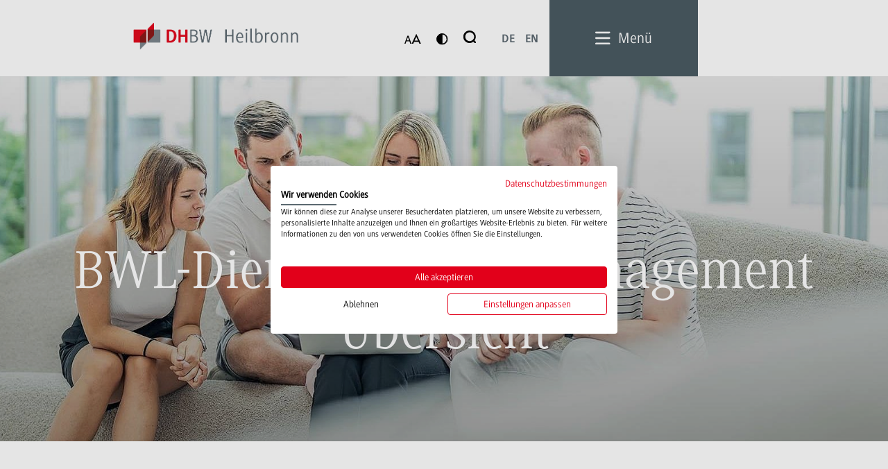

--- FILE ---
content_type: text/html; charset=utf-8
request_url: https://www.heilbronn.dhbw.de/studium/bachelor-angebote/bwl-dienstleistungsmanagement-uebersicht/
body_size: 42458
content:
<!DOCTYPE html>
<html lang="de">
<head>
    <meta charset="utf-8">

<!-- 
	======= TYPO3 Website made with ❤ by Simple Web-Solutions GmbH | info@simple-web-solutions.de =======

	This website is powered by TYPO3 - inspiring people to share!
	TYPO3 is a free open source Content Management Framework initially created by Kasper Skaarhoj and licensed under GNU/GPL.
	TYPO3 is copyright 1998-2025 of Kasper Skaarhoj. Extensions are copyright of their respective owners.
	Information and contribution at https://typo3.org/
-->

<link rel="icon" href="/_assets/7a9d3f5a900712ba4d771c961dfd1ddc/Images/favicon.ico" type="image/vnd.microsoft.icon">
<title>BWL-Dienstleistungsmanagement Übersicht</title>
<meta http-equiv="x-ua-compatible" content="IE=edge">
<meta name="generator" content="TYPO3 CMS">
<meta name="description" content="Überblick über den Studiengang BWL-Dienstleistungsmanagement an der DHBW Heilbronn und die dazugehörigen Studienrichtungen Human Resources, Consulting &amp; Sales, Media Vertrieb und Kommunikation und Sportmanagement. 2010 gestartet, bildet die DHBW Heilbronn seit über zehn Jahren erfolgreich Fach- und Führungskräfte für die Dienstleistungsbranche aus.">
<meta name="viewport" content="width=device-width, initial-scale=1, minimum-scale=1, user-scalable=yes">
<meta name="robots" content="index,follow">
<meta property="og:title" content="DHBW Heilbronn - BWL-Dienstleistungsmanagement Übersicht">
<meta property="og:description" content="Die Dienstleistungsbranche ist der wichtigste Wirtschaftssektor in Deutschland: Sie erwirtschaftet ungefähr zwei Drittel des Bruttoinlandsprodukts und beschäftigt 75 Prozent der Arbeitnehmer*innen. 2010 gestartet, bildet die DHBW Heilbronn seit über zehn Jahren erfolgreich Fach- und Führungskräfte für die Dienstleistungsbranche aus.">
<meta property="og:image" content="https://www.heilbronn.dhbw.de/fileadmin/_processed_/5/c/csm_bwl-dienstleistungsmanagement-studieren-mobil_10ee80cad3.jpg">
<meta property="og:image:url" content="https://www.heilbronn.dhbw.de/fileadmin/_processed_/5/c/csm_bwl-dienstleistungsmanagement-studieren-mobil_10ee80cad3.jpg">
<meta property="og:image:width" content="800">
<meta property="og:image:height" content="420">
<meta property="og:image:alt" content="Auf dem Foto sind vier Studierende zu sehen, die gemeinsam auf einen Laptop schauen.">
<meta property="og:url" content="https://www.heilbronn.dhbw.de/studium/bachelor-angebote/bwl-dienstleistungsmanagement-uebersicht/">
<meta property="og:locale" content="de_DE">
<meta property="og:locale:alternate" content="en_GB">
<meta property="og:type" content="website">
<meta name="twitter:title" content="DHBW Heilbronn - BWL-Dienstleistungsmanagement Übersicht">
<meta name="twitter:description" content="Die Dienstleistungsbranche ist der wichtigste Wirtschaftssektor in Deutschland: Sie erwirtschaftet ungefähr zwei Drittel des Bruttoinlandsprodukts und beschäftigt 75 Prozent der Arbeitnehmer*innen. 2010 gestartet, bildet die DHBW Heilbronn seit über zehn Jahren erfolgreich Fach- und Führungskräfte für die Dienstleistungsbranche aus.">
<meta name="twitter:image" content="https://www.heilbronn.dhbw.de/fileadmin/_processed_/5/c/csm_bwl-dienstleistungsmanagement-studieren-mobil_10ee80cad3.jpg">
<meta name="twitter:image:alt" content="Auf dem Foto sind vier Studierende zu sehen, die gemeinsam auf einen Laptop schauen.">
<meta name="twitter:card" content="summary">
<meta name="apple-mobile-web-app-capable" content="no">
<meta name="rating" content="General">
<meta name="last-modified" content="2024-04-15T09:16:38+02:00">
<meta name="geo.region" content="DE-HE">
<meta name="geo.placename" content="Heilbronn">
<meta name="geo.position" content="49.147140;9.218330">
<meta name="icbm" content="49.147140, 9.218330">
<meta name="audience" content="Alle">
<meta name="google" content="notranslate">
<meta name="dc.language" content="de">
<meta name="abstract" content="Überblick über den Studiengang BWL-Dienstleistungsmanagement an der DHBW Heilbronn und die dazugehörigen Studienrichtungen Human Resources, Consulting &amp; Sales, Media Vertrieb und Kommunikation und Sportmanagement.">
<meta name="publisher" content="Hochschulkommunikation DHBW Heilbronn">
<meta name="contact" content="hochschulkommunikation@heilbronn.dhbw.de">
<meta name="dc.creator" content="Hochschulkommunikation DHBW Heilbronn">
<meta name="dc.publisher" content="Hochschulkommunikation DHBW Heilbronn">
<meta name="dc.rights" content="Hochschulkommunikation DHBW Heilbronn">
<meta name="dc.description" content="Überblick über den Studiengang BWL-Dienstleistungsmanagement an der DHBW Heilbronn und die dazugehörigen Studienrichtungen Human Resources, Consulting &amp; Sales, Media Vertrieb und Kommunikation und Sportmanagement. 2010 gestartet, bildet die DHBW Heilbronn seit über zehn Jahren erfolgreich Fach- und Führungskräfte für die Dienstleistungsbranche aus.">


<link rel="stylesheet" href="/typo3temp/assets/compressed/merged-e9ccd9493787445d6840e52365be2320-d467f363666a30f8a9fcbd8ed916da5a.css?1761657730" media="all">




<script src="/typo3temp/assets/compressed/jquery.min-d4cae54e47e70ee16600a28591e4fc70.js?1761657730"></script>
<script src="/typo3temp/assets/compressed/modernizr.custom-9a35c692aaab9622f4f813dfffd0a098.js?1761657730"></script>
<script src="/typo3temp/assets/compressed/picturefill.min-1a2b8a4927e2e1f678815e1f74992c5e.js?1761657730"></script>
<script src="/typo3temp/assets/compressed/jquery.waypoints.min-ce3361a828c9d7c1adf7e731076cd52c.js?1761657730"></script>
<script src="/_assets/6aa78429ca766f5a27823ba9f370f865/JavaScript/ccm.js?1750178769"></script>
<script nonce="B2WE9q5Fk4JXasnyUH3NeRgggd6_DcywZth7FRg5e-53Ne2-eA18Gg">
	    !function(e){function t(t,n,r,o){"use strict";var c=e.document.createElement("link"),a=n||e.document.getElementsByTagName("script")[0],s=e.document.styleSheets;return c.rel="stylesheet",c.href=t,c.media="only x",c.onload=o||null,a.parentNode.insertBefore(c,a),function e(){for(var n,o=0;s.length>o;o++)s[o].href&&s[o].href.indexOf(t)>-1&&(n=!0);n?c.media=r||"all":setTimeout(e)}(),c}var n=function(r,o){"use strict";if(r&&3===r.length){var c=e.navigator,a=e.Image,s=!(!document.createElementNS||!document.createElementNS("http://www.w3.org/2000/svg","svg").createSVGRect||!document.implementation.hasFeature("http://www.w3.org/TR/SVG11/feature#Image","1.1")||e.opera&&-1===c.userAgent.indexOf("Chrome")||-1!==c.userAgent.indexOf("Series40")),i=new a;i.onerror=function(){n.method="png",n.href=r[2],t(r[2])},i.onload=function(){var e=1===i.width&&1===i.height,c=r[e&&s?0:e?1:2];n.method=e&&s?"svg":e?"datapng":"png",n.href=c,t(c,null,null,o)},i.src="[data-uri]",document.documentElement.className+=" grunticon"}};n.loadCSS=t,e.grunticon=n}(this),function(e,t){"use strict";var n=t.document,r="grunticon:",o=function(e){if(n.attachEvent?"complete"===n.readyState:"loading"!==n.readyState)e();else{var t=!1;n.addEventListener("readystatechange",function(){t||(t=!0,e())},!1)}},c=function(e){return t.document.querySelector('link[href$="'+e+'"]')},a=function(e){var t,n,o,c,a,s,i={};if(!(t=e.sheet))return i;try{n=t.cssRules?t.cssRules:t.rules;for(var u=0;n.length>u;u++)o=n[u].cssText,c=r+n[u].selectorText,(a=o.split(");")[0].match(/US\-ASCII\,([^"']+)/))&&a[1]&&(s=decodeURIComponent(a[1]),i[c]=s);return i}catch(e){return i}},s=function(e){var t,o,c;for(var a in o="data-grunticon-embed",e)if(c=a.slice(r.length),(t=n.querySelectorAll(c+"["+o+"]")).length)for(var s=0;t.length>s;s++)t[s].innerHTML=e[a],t[s].style.backgroundImage="none",t[s].removeAttribute(o);return t},i=function(t){"svg"===e.method&&o(function(){s(a(c(e.href))),"function"==typeof t&&t()})};e.embedIcons=s,e.getCSS=c,e.getIcons=a,e.ready=o,e.svgLoadedCallback=i,e.embedSVG=i}(grunticon,this),grunticon([
		    "/_assets/7a9d3f5a900712ba4d771c961dfd1ddc/CSS/icons.svg.css?1761641435",
		    "/_assets/7a9d3f5a900712ba4d771c961dfd1ddc/CSS/icons.png.css?1761641435",
		    "/_assets/7a9d3f5a900712ba4d771c961dfd1ddc/CSS/icons.fallback.css?1761641435",
	    ],grunticon.svgLoadedCallback);
    </script>
<script nonce="B2WE9q5Fk4JXasnyUH3NeRgggd6_DcywZth7FRg5e-53Ne2-eA18Gg">
	    function hasStorage(){var e="modernizr";try{return localStorage.setItem(e,e),localStorage.removeItem(e),!0}catch(e){return!1}}function checkOverlay(){if(hasStorage()&&"1"===window.sessionStorage.getItem("overlay")){var e=document.getElementById("overlay");null!==e&&e.parentNode.removeChild(e)}}document.addEventListener("DOMContentLoaded",function(e){checkOverlay()});
    </script>

<link rel="prev" href="/studium/bachelor-angebote/bwl-handel-uebersicht/"><link rel="next" href="/studium/bachelor-angebote/wirtschaftsinformatik-uebersicht/"><link rel="dns-prefetch" href="https://www.heilbronn.dhbw.de/studium/bachelor-angebote/bwl-dienstleistungsmanagement-uebersicht/">            <meta name="geo.region" content="DE-BW"/>
            <meta name="geo.placename" content="Heilbronn"/>
            <meta name="geo.position" content="49.147140;9.218330"/>
            <link rel="preconnect" href="https://static.cookiefirst.com">
            <link rel="preconnect" href="https://consent.cookiefirst.com">
            <link rel="preconnect" href="https://edge.cookiefirst.com">
            <link rel="preconnect" href="https://cdn.eye-able.com">
            <link rel="preconnect" href="https://translate-cdn.eye-able.com">            <script type="text/plain" data-cookiefirst-category="functional" async src="https://cdn.eye-able.com/configs/www.heilbronn.dhbw.de.js"></script>
            <script type="text/plain" data-cookiefirst-category="functional" async src="https://cdn.eye-able.com/public/js/eyeAble.js"></script>
            <script type="text/plain" data-cookiefirst-category="functional" async src="https://translate-cdn.eye-able.com/eye-able-translate.js"></script><link rel="profile" href="http://a9.com/-/spec/opensearch/1.1/" />
			<link rel="search"
				  type="application/opensearchdescription+xml"
				  href="https://www.heilbronn.dhbw.de/?type=7567"
				  title="Website Search"
			/><link rel="alternate" type="application/rss+xml" title="RSS" href="https://www.heilbronn.dhbw.de/studium/master-angebote/" />
<link rel="canonical" href="https://www.heilbronn.dhbw.de/studium/bachelor-angebote/bwl-dienstleistungsmanagement-uebersicht/">

</head>
<body id="p813" class="page-813 pagelevel-3 language-0 backendlayout-Default standort standort-heilbronn">


<script src="https://consent.cookiefirst.com/sites/heilbronn.dhbw.de-91719587-8602-459c-92e9-07a658d84856/consent.js" async="async" data-silent-mode="true"></script><header class="page-header fixed"><div class="container"><div class="row"><div class="col-xs-6 col-sm-5 col-md-4 col-lg-5 header-col-left"><p class="text-hide logo-text"><a id="home-link" href="/"><img class="img-fluid icon-logo-" src="/_assets/79af6f1f8db97e487176694d40f0bfac/Images/dhbw_heilbronn_logo.png"
							 width=""
							 height="" alt="" title="Logo DHBW Heilbronn - zur Startseite"></a></p></div><div class="col-xs-6 col-sm-7 col-md-7 col-lg-7 header-col-right"><div class="header-wrapper"><div class="header-wrapper"><div class="accessibility-wrapper hidden-xs"><img id="icon-typo" class="img-fluid" src="/_assets/7a9d3f5a900712ba4d771c961dfd1ddc/Icons/typo.svg" width="" height="" alt="" title=""><img id="icon-contrast" class="img-fluid" src="/_assets/7a9d3f5a900712ba4d771c961dfd1ddc/Icons/contrast.svg" width="" height="" alt="" title=""></div><div class="search-wrapper hidden-xs"><form action="/suche/" method="GET" autocomplete="off"><label for="searchbox-top" class="sr-only">Suche</label><input id="searchbox-top" class="search-input search-trigger" name="q"/><div class="decoration"><span class="sr-only">Suchen</span><span class="icon-search"></span></div></form></div><div id="language-menu" class="lang-selection hidden-xs"><ul><li><a href="#" class="dropdown-item" data-language-id="de">DE</a></li><li><a href="#" class="dropdown-item" data-language-id="en-US">EN</a></li></ul></div><div class="menu-toggle"><a id="show-menu" href="#"><span class="icon-nav"></span><span class="title hidden-xs">Menü</span></a></div></div></div></div></div></div><div class="menu-overlay-container"><div class="overlay-header"></div><div class="overlay-header-buttons"><div class="container-fluid relative"><div class="header-wrapper overlay"><div class="search-wrapper"><form action="/suche/" method="GET" autocomplete="off"><label for="searchbox" class="d-none hidden">Suche</label><input id="searchbox" class="search-input" name="q"/><button type="submit"><span class="text-hide">Suchen</span><span data-grunticon-embed="data-grunticon-embed" class="icon-search"></span></button></form></div><div class="lang-selection"><ul><li><a href="#" class="dropdown-item" data-language-id="de">DE</a></li><li><a href="#" class="dropdown-item" data-language-id="en-US">EN</a></li></ul></div><div class="menu-toggle"><a id="hide-menu" href="#"><span data-grunticon-embed="data-grunticon-embed" class="icon-close"></span><span class="title">Schließen</span></a></div><div class="campus-switch hidden-xs"></div></div></div></div><div class="menu-overlay"><nav class="main-menu"><ul><li class="nav-item dropdown"><a class="dropdown-toggle umbrella no" href="/dhbw-heilbronn/wir-ueber-uns/" title="Link zu DHBW Heilbronn" aria-haspopup="true" aria-expanded="false" data-toggle="dropdown">DHBW Heilbronn</a><ul class="dropdown-menu"><li class="nav-item"><a href="/dhbw-heilbronn/wir-ueber-uns/" title="Link zu Wir über uns">Wir über uns</a></li><li class="nav-item"><a href="/informationen-fuer/dozierende/herzlich-willkommen-als-dozentin/" title="Link zu Dozierende">Dozierende</a></li><li class="nav-item"><a href="/dhbw-heilbronn/news-presse/" title="Link zu News &amp; Presse">News &amp; Presse</a></li><li class="nav-item"><a href="https://events.heilbronn.dhbw.de/event" title="Link zu Termine &amp; Veranstaltungen">Termine &amp; Veranstaltungen</a></li><li class="nav-item"><a href="/dhbw-heilbronn/team/" title="Link zu Team">Team</a></li><li class="nav-item"><a href="/dhbw-heilbronn/stellenangebote/" title="Link zu Stellenangebote">Stellenangebote</a></li><li class="nav-item"><a href="/dhbw-heilbronn/alumni/vernetzen-sie-sich/" title="Link zu Alumni">Alumni</a></li><li class="nav-item"><a href="/dhbw-heilbronn/foerderverein/" title="Link zu Förderverein">Förderverein</a></li><li class="nav-item"><a href="/dhbw-heilbronn/wissensstadt/" title="Link zu Wissensstadt">Wissensstadt</a></li><li class="nav-item"><a href="/dhbw-heilbronn/standortuebergreifende-projekte/" title="Link zu Standortübergreifende Projekte">Standortübergreifende Projekte</a></li></ul></li><li class="nav-item active current dropdown"><a class="dropdown-toggle umbrella no" href="/studium/bachelor-angebote/" title="Link zu Studium" aria-haspopup="true" aria-expanded="false" data-toggle="dropdown">Studium</a><ul class="dropdown-menu"><li class="nav-item active current"><a href="/studium/bachelor-angebote/" title="Link zu Bachelor-Angebote">Bachelor-Angebote</a></li><li class="nav-item"><a href="/studium/freie-studienplaetze/" title="Link zu Freie Studienplätze">Freie Studienplätze</a></li><li class="nav-item"><a href="/service/studienberatung/" title="Link zu Studienberatung">Studienberatung</a></li><li class="nav-item"><a href="/studium/bewerbung-und-zulassung/zulassungsvoraussetzungen/" title="Link zu Bewerbung und Zulassung">Bewerbung und Zulassung</a></li><li class="nav-item"><a href="https://bewerbungsportal.heilbronn.dhbw.de" title="Link zu Bewerbungsportal">Bewerbungsportal</a></li><li class="nav-item"><a href="/studium/studienvorbereitung/" title="Link zu Studienvorbereitung">Studienvorbereitung</a></li><li class="nav-item"><a href="/studium/moodle/" title="Link zu Moodle">Moodle</a></li><li class="nav-item"><a href="/studium/rund-ums-studium/aktuelles/" title="Link zu Rund ums Studium">Rund ums Studium</a></li><li class="nav-item"><a href="/studium/master-angebote/" title="Link zu Master-Angebote">Master-Angebote</a></li><li class="nav-item"><a href="https://www.dhbw.de/informationen/studieninteressierte#studienkosten-und-finanzierung" title="Link zu Studienkosten &amp; Finanzierung">Studienkosten &amp; Finanzierung</a></li></ul></li><li class="nav-item dropdown"><a class="dropdown-toggle umbrella no" href="/duale-partnerunternehmen/vorteile/" title="Link zu Duale Partnerunternehmen" aria-haspopup="true" aria-expanded="false" data-toggle="dropdown">Duale Partnerunternehmen</a><ul class="dropdown-menu"><li class="nav-item"><a href="/duale-partnerunternehmen/vorteile/" title="Link zu Vorteile">Vorteile</a></li><li class="nav-item"><a href="/duale-partnerunternehmen/dualer-partner-werden/" title="Link zu Dualer Partner werden">Dualer Partner werden</a></li><li class="nav-item"><a href="/duale-partnerunternehmen/dualer-partner-sein/das-studium-mitgestalten/" title="Link zu Dualer Partner sein">Dualer Partner sein</a></li><li class="nav-item"><a href="https://bewerbungsportal.heilbronn.dhbw.de/unternehmenssuche" title="Link zu Duale Partnerliste">Duale Partnerliste</a></li><li class="nav-item"><a href="https://bewerbungsportal.heilbronn.dhbw.de/" title="Link zu Bewerbungsportal">Bewerbungsportal</a></li><li class="nav-item active current"><a href="/studium/bachelor-angebote/" title="Link zu Studienangebot">Studienangebot</a></li></ul></li><li class="nav-item dropdown"><a class="dropdown-toggle umbrella no" href="/international/about-dhbw-heilbronn/" title="Link zu International" aria-haspopup="true" aria-expanded="false" data-toggle="dropdown">International</a><ul class="dropdown-menu"><li class="nav-item"><a href="/international/about-dhbw-heilbronn/" title="Link zu About DHBW Heilbronn">About DHBW Heilbronn</a></li><li class="nav-item"><a href="/international/international-office/" title="Link zu International Office">International Office</a></li><li class="nav-item"><a href="/international/international-office/auslandsaufenthalte-im-studium/" title="Link zu Auslandsaufenthalte im Studium">Auslandsaufenthalte im Studium</a></li><li class="nav-item"><a href="/international/partnerhochschulen/" title="Link zu Partnerhochschulen">Partnerhochschulen</a></li><li class="nav-item"><a href="/international/international-office-1-1/" title="Link zu Interkulturelles Training">Interkulturelles Training</a></li><li class="nav-item"><a href="/international/foerderprogramm-erasmus/was-ist-erasmus/" title="Link zu Förderprogramm Erasmus+">Förderprogramm Erasmus+</a></li><li class="nav-item"><a href="/international/weitere-foerderprogramme/" title="Link zu Weitere Förderprogramme">Weitere Förderprogramme</a></li><li class="nav-item"><a href="/international/buddy-programm/" title="Link zu Buddy Programm">Buddy Programm</a></li><li class="nav-item"><a href="/international/incomings/heilbronn-international-program/" title="Link zu Incomings / Heilbronn International Program">Incomings / Heilbronn International Program</a></li></ul></li><li class="nav-item dropdown"><a class="dropdown-toggle umbrella no" href="/forschung-transfer/ueberblick-anwendungsorientierte-forschung/" title="Link zu Forschung &amp; Transfer" aria-haspopup="true" aria-expanded="false" data-toggle="dropdown">Forschung &amp; Transfer</a><ul class="dropdown-menu"><li class="nav-item"><a href="/forschung-transfer/ueberblick-anwendungsorientierte-forschung/" title="Link zu Überblick anwendungsorientierte Forschung">Überblick anwendungsorientierte Forschung</a></li><li class="nav-item"><a href="/forschung-transfer/eu-bildungsforschung/" title="Link zu EU-Bildungsforschung">EU-Bildungsforschung</a></li><li class="nav-item"><a href="/forschung-transfer/studiengangspezifische-forschung/" title="Link zu Studiengangspezifische Forschung">Studiengangspezifische Forschung</a></li><li class="nav-item"><a href="/forschung-transfer/ki-kompetenzen/" title="Link zu KI-Kompetenzen">KI-Kompetenzen</a></li><li class="nav-item"><a href="/forschung-transfer/personalisierte-ernaehrung/forschung-und-lehre/" title="Link zu Personalisierte Ernährung">Personalisierte Ernährung</a></li><li class="nav-item"><a href="/forschung-transfer/h2-innovationslabor/" title="Link zu H2-Innovationslabor">H2-Innovationslabor</a></li><li class="nav-item"><a href="/forschung-transfer/stadtentwicklung-schwarmstadt/" title="Link zu Stadtentwicklung (Schwarmstadt)">Stadtentwicklung (Schwarmstadt)</a></li><li class="nav-item"><a href="/forschung-transfer/forschung-und-lehre/schriftenreihen/" title="Link zu Schriftenreihen">Schriftenreihen</a></li><li class="nav-item"><a href="/forschung-transfer/labore-/-sensoricum/" title="Link zu Labore / Sensoricum">Labore / Sensoricum</a></li></ul></li><li class="nav-item dropdown"><a class="dropdown-toggle umbrella no" href="/service/studienberatung/" title="Link zu Service" aria-haspopup="true" aria-expanded="false" data-toggle="dropdown">Service</a><ul class="dropdown-menu"><li class="nav-item"><a href="/service/studienberatung/" title="Link zu Studienberatung">Studienberatung</a></li><li class="nav-item"><a href="/service/dokumente-downloads/" title="Link zu Dokumente &amp; Downloads">Dokumente &amp; Downloads</a></li><li class="nav-item"><a href="/service/bibliothek/" title="Link zu Bibliothek">Bibliothek</a></li><li class="nav-item"><a href="/service/pruefungsamt/" title="Link zu Prüfungsamt">Prüfungsamt</a></li><li class="nav-item"><a href="/service/it-service-support/" title="Link zu IT Service &amp; Support">IT Service &amp; Support</a></li><li class="nav-item"><a href="/service/service-center-studium-und-lehre/" title="Link zu Service Center Studium und Lehre">Service Center Studium und Lehre</a></li><li class="nav-item"><a href="/service/esc/education-support-center-esc/" title="Link zu Education Support Center (ESC)">Education Support Center (ESC)</a></li><li class="nav-item"><a href="/service/hochschulsport/" title="Link zu Hochschulsport">Hochschulsport</a></li><li class="nav-item"><a href="/service/hochschulkommunikation/" title="Link zu Hochschulkommunikation">Hochschulkommunikation</a></li><li class="nav-item"><a href="/service/interessenvertretungen-1/" title="Link zu Interessenvertretungen">Interessenvertretungen</a></li><li class="nav-item"><a href="https://bildungscampus.hn/" title="Link zu Bildungscampus">Bildungscampus</a></li><li class="nav-item"><a href="/service/nachhaltige-hochschule/" title="Link zu Nachhaltige Hochschule">Nachhaltige Hochschule</a></li></ul></li></ul></nav></div></div></header><main class="main"><div class="inner-wrapper"><!--TYPO3SEARCH_begin--><div class="header-content-subpage"><div class="inner"><div id="c4125" class="frame frame-default frame-type-dhbwcore_headerimage frame-layout-0 frame-background--none"><div class="header-image-content"><picture><source srcset="/fileadmin/_processed_/4/b/csm_bwl-dienstleistungsmanagement-studieren_9a51ab8a62.jpg" media="(min-width: 682px)"><img loading="lazy"
					srcset="/fileadmin/_processed_/4/b/csm_bwl-dienstleistungsmanagement-studieren_cabc5f69dd.jpg"
					alt=""
				 	src="/fileadmin/_processed_/4/b/csm_bwl-dienstleistungsmanagement-studieren_cabc5f69dd.jpg"></picture></div><div class="header-inner-content container-fluid"><span class="parent-page"><small>Bachelor-Angebote</small></span><h1>BWL-Dienstleistungsmanagement Übersicht</h1></div><!--                    


--></div></div></div><!--TYPO3SEARCH_end--><div class="container-fluid main-content grid-md"><div id="anchor-main-content"></div><nav class="breadcrumb-section" aria-label="breadcrumb"><div class="row grid-md tab-container"><div class="col-md-12 text-center"><ol class="breadcrumb"><li class="breadcrumb-item"><a class="breadcrumb-link" href="/" title="Link zu Startseite DHBW Heilbronn"><span class="breadcrumb-text">Startseite DHBW Heilbronn</span></a></li><li class="breadcrumb-item"><a class="breadcrumb-link" href="/studium/bachelor-angebote/" title="Link zu Studium"><span class="breadcrumb-text">Studium</span></a></li><li class="breadcrumb-item"><a class="breadcrumb-link" href="/studium/bachelor-angebote/" title="Link zu Bachelor-Angebote"><span class="breadcrumb-text">Bachelor-Angebote</span></a></li><li class="breadcrumb-item active" aria-current="page"><span class="breadcrumb-text">BWL-Dienstleistungsmanagement Übersicht</span></li></ol></div></div></nav><!--TYPO3SEARCH_begin--><div id="c1985" class="frame frame-default frame-type-text frame-layout-0 frame-background--none"><header><h2 class="">
                BWL-Dienstleistungsmanagement
            </h2></header><p>Die Dienstleistungsbranche ist der wichtigste Wirtschaftssektor in Deutschland: Sie erwirtschaftet ungefähr zwei Drittel des Bruttoinlandsprodukts und beschäftigt 75 Prozent der Arbeitnehmer*innen. Ganze 80 Prozent aller deutschen Unternehmen sind Dienstleistungsunternehmen. Die Vielfalt unseres Studienangebots spiegelt die Bandbreite des Sektors wider: vom Finanz- und Beratungsbereich über Human Resources bis hin zur Kommunikationsbranche und dem Sportbereich. 2010 gestartet, bildet die DHBW Heilbronn seit über zehn Jahren erfolgreich Fach- und Führungskräfte für die Dienstleistungsbranche aus.</p><!--                    


--></div><div id="c1984" class="frame frame-default frame-type-dhbwcourses_pi4 frame-layout-0 frame-background--none"><header><h2 class="">
                Studienangebot BWL-Dienstleistungsmanagement
            </h2></header><div class="tx-dhbwcourses-pi1">
	
<div class="studyfinder">
    
    <!--TYPO3SEARCH_end-->
    






    <ul class="list-group list-group-isotope">
        
            
            
            
	        
                <li class="list-group-item   dienstleistungen wirtschaft bwl personal ">
                    



<div class="studyfinder-card">
	
    <div class="studyfinder-card-header">
        
                
                        <span class="studyfinder-theme"><a href="/studium/bachelor-angebote/bwl-dienstleistungsmanagement-uebersicht/">BWL - Dienstleistungsmanagement</a></span>
                    
            
    </div>
    <div class="studyfinder-card-content">
        <div class="card-name">
            
                    <p class="studyfinder-name">Human Resources</p>
                
        </div>
        <div class="card-extra d-none">
            
        </div>
        <a href="/studium/bachelor-angebote/bwl-dienstleistungsmanagement-human-resources/studieninhalte-und-profil/" class="stretched-link">&nbsp;
			<span class="sr-only">
				Mehr zu
				Human Resources
			</span></a>
    </div>
</div>

                </li>
            
        
            
            
            
	        
                <li class="list-group-item   bwl wirtschaft dienstleistungen vertrieb ">
                    



<div class="studyfinder-card">
	
    <div class="studyfinder-card-header">
        
                
                        <span class="studyfinder-theme"><a href="/studium/bachelor-angebote/bwl-dienstleistungsmanagement-uebersicht/">BWL - Dienstleistungsmanagement</a></span>
                    
            
    </div>
    <div class="studyfinder-card-content">
        <div class="card-name">
            
                    <p class="studyfinder-name">Consulting &amp; Sales</p>
                
        </div>
        <div class="card-extra d-none">
            
        </div>
        <a href="/studium/bachelor-angebote/bwl-dienstleistungsmanagement-consulting-sales/studieninhalte-und-profil/" class="stretched-link">&nbsp;
			<span class="sr-only">
				Mehr zu
				Consulting &amp; Sales
			</span></a>
    </div>
</div>

                </li>
            
        
            
            
            
	        
                <li class="list-group-item   dienstleistungen wirtschaft bwl medien ">
                    



<div class="studyfinder-card">
	
    <div class="studyfinder-card-header">
        
                
                        <span class="studyfinder-theme"><a href="/studium/bachelor-angebote/bwl-dienstleistungsmanagement-uebersicht/">BWL - Dienstleistungsmanagement</a></span>
                    
            
    </div>
    <div class="studyfinder-card-content">
        <div class="card-name">
            
                    <p class="studyfinder-name">Media, Vertrieb und Kommunikation</p>
                
        </div>
        <div class="card-extra d-none">
            
        </div>
        <a href="/studium/bachelor-angebote/bwl-dienstleistungsmanagement-media-vertrieb-und-kommunikation/studieninhalte-und-profil/" class="stretched-link">&nbsp;
			<span class="sr-only">
				Mehr zu
				Media, Vertrieb und Kommunikation
			</span></a>
    </div>
</div>

                </li>
            
        
            
            
            
	        
                <li class="list-group-item   dienstleistungen wirtschaft bwl sport ">
                    



<div class="studyfinder-card">
	
    <div class="studyfinder-card-header">
        
                
                        <span class="studyfinder-theme"><a href="/studium/bachelor-angebote/bwl-dienstleistungsmanagement-uebersicht/">BWL - Dienstleistungsmanagement</a></span>
                    
            
    </div>
    <div class="studyfinder-card-content">
        <div class="card-name">
            
                    <p class="studyfinder-name">Sportmanagement</p>
                
        </div>
        <div class="card-extra d-none">
            
        </div>
        <a href="/studium/bachelor-angebote/bwl-dienstleistungsmanagement-sportmanagement/studieninhalte-und-profil/" class="stretched-link">&nbsp;
			<span class="sr-only">
				Mehr zu
				Sportmanagement
			</span></a>
    </div>
</div>

                </li>
            
        
    </ul>

    <div class="no-selection-available">
        

<div class="infoheader">
    <span>Kein Ergebnis zur Filterung.</span>
</div>

    </div>
    <!--TYPO3SEARCH_begin-->
</div>


</div><!--                    


--></div><div id="c2663" class="frame frame-default frame-type-media2click_iframe frame-layout-0 frame-background--none"><header><h2 class="">
                Willkommen im Studiengang BWL-Dienstleistungsmanagement! 
            </h2></header><div class="row"><div class="col-12 col-md-6"><div class="media2click-wrap media2click-ratio media2click-ratio-169"><iframe data-src="https://www.youtube.com/embed/f2lhH17-3AM" data-cookiefirst-category="advertising" title="Willkommen im Studiengang BWL-Dienstleistungsmanagement!"></iframe><div class="media2click-placeholder media2click-placeholder-iframe media2click-haspreview cookiefirst-disabled-resource" style="background-image:url(/fileadmin/user_upload/dhbw/Alle_Bilder/content/youtube/youtube_dlm_Image.jpg)"><div class="media2click-placeholder-inner media2click-host-example"><div class="media2click-content"><p>
	Folgende Cookies müssen akzeptiert werden, damit Sie den Inhalt einsehen können:
		<span>
			
					Werbung
				
		</span></p><p><a href="/datenschutz/">Mehr Informationen zum Datenschutz</a></p></div><div class="media2click-controls"><button class="btn btn-primary push" onclick="CookieFirst.acceptCategory('advertising')" style="margin:0 15px 15px 0;">
		Dauerhaft aktivieren
	</button><button class="btn btn-primary push" onclick="acceptCookiesOnlyOnce('c2663')" style="margin:0 15px 15px 0;">
		Einmalig aktivieren
	</button></div></div></div></div><p class="mediatitle">Willkommen im Studiengang BWL-Dienstleistungsmanagement!</p><p class="mediasubtitle">Regie und Produktion: VeyVey Films</p></div><div class="col-12 col-md-6"><p>Die Welt der Dienstleistungen ist vielfältig: Von Media, Kommunikation und Vertrieb über Sportmanagement, Human Resources bis hin zu Consulting and Sales. Komm und schau rein!</p><p>&nbsp;</p></div></div><!--                    


--></div><div id="c3533" class="frame frame-default frame-type-text frame-layout-0 frame-background--none"><header><h2 class="">
                Unsere Veranstaltungen im Überblick
            </h2></header><p class="important">Alle Infoveranstaltungen der Studiengänge, Messetermine und weitere Events finden Sie auf <a href="https://events.heilbronn.dhbw.de/event" target="_blank" rel="noreferrer">events.heilbronn.dhbw.de</a><br> Bitte nutzen Sie die Detailsuche und wählen Sie bei der Zielgruppe "Studieninteressierte" aus, um alle für Sie relevanten Termine zu finden.</p><!--                    


--></div><!--TYPO3SEARCH_end--></div></div></main><footer><div class="page-footer"><div class="container-fluid"><div class="row"><div class="col-sm-6 col-md-4"><nav class="quicklinks"><h3>Quicklinks</h3><ul class="level1"><li><a href="/dhbw-heilbronn/team/" title="Link zu Team">Team</a></li><li><a href="/studium/moodle/" title="Link zu Moodle">Moodle</a></li><li><a href="https://portal.dhbw.de/ws/heilbronn/SitePages/Homepage.aspx" title="Link zu Intranet">Intranet</a></li><li><a href="/dhbw-heilbronn/stellenangebote/" title="Link zu Stellenangebote">Stellenangebote</a></li><li><a href="/downloads/" title="Link zu Dokumente">Dokumente</a></li><li><a href="https://www.hs-heilbronn.de/de/liv" target="_blank" rel="noopener noreferrer" title="Link zu Bibliothek LIV">Bibliothek LIV</a></li><li><a href="https://events.heilbronn.dhbw.de/event" title="Link zu Veranstaltungen">Veranstaltungen</a></li><li><a href="/service/hochschulkommunikation/pressearbeit/" title="Link zu Presse">Presse</a></li></ul></nav></div><div class="col-sm-6 col-md-4"><nav class="sociallinks"><h3>Folgen Sie uns auf</h3><ul><li><a href="https://www.instagram.com/dhbwheilbronn/"><span class="icon-social-instagram icon" style="background-image: none;"><svg xmlns="http://www.w3.org/2000/svg" width="30" height="30" viewBox="0 0 20 20"><defs><style>.a{fill:#fff;}</style></defs><path class="a" d="M10,1.8c2.67,0,2.987.01,4.042.058,2.71.123,3.976,1.409,4.1,4.1.048,1.054.057,1.371.057,4.041s-.01,2.987-.057,4.041c-.124,2.688-1.387,3.976-4.1,4.1-1.055.048-1.37.058-4.042.058s-2.987-.01-4.041-.058c-2.717-.124-3.976-1.416-4.1-4.1C1.812,12.987,1.8,12.671,1.8,10s.011-2.986.058-4.041c.124-2.689,1.387-3.976,4.1-4.1C7.014,1.813,7.33,1.8,10,1.8ZM10,0C7.284,0,6.944.012,5.878.06,2.246.227.227,2.242.061,5.877.012,6.944,0,7.284,0,10s.012,3.057.06,4.123c.167,3.632,2.182,5.65,5.817,5.817C6.944,19.988,7.284,20,10,20s3.057-.012,4.123-.06c3.628-.167,5.652-2.182,5.816-5.817C19.988,13.057,20,12.716,20,10s-.012-3.056-.06-4.122C19.777,2.249,17.759.227,14.124.061,13.057.012,12.716,0,10,0Zm0,4.865A5.135,5.135,0,1,0,15.135,10,5.135,5.135,0,0,0,10,4.865Zm0,8.468A3.333,3.333,0,1,1,13.333,10,3.333,3.333,0,0,1,10,13.333Zm5.338-9.871a1.2,1.2,0,1,0,1.2,1.2A1.2,1.2,0,0,0,15.338,3.462Z"/></svg></span><span class="link-title">Instagram</span></a></li><li><a href="https://www.linkedin.com/school/dhbw-heilbronn/"><span class="icon-social-linkedin icon" style="background-image: none;"><svg xmlns="http://www.w3.org/2000/svg" width="30" height="30" viewBox="0 0 20 20"><defs><style>.a{fill:#fff;}</style></defs><path class="a" d="M15.833,0H4.167A4.167,4.167,0,0,0,0,4.167V15.833A4.167,4.167,0,0,0,4.167,20H15.833A4.167,4.167,0,0,0,20,15.833V4.167A4.167,4.167,0,0,0,15.833,0ZM6.667,15.833h-2.5V6.667h2.5ZM5.417,5.61A1.47,1.47,0,1,1,6.875,4.14,1.465,1.465,0,0,1,5.417,5.61Zm11.25,10.223h-2.5v-4.67c0-2.807-3.333-2.594-3.333,0v4.67h-2.5V6.667h2.5V8.137C12,5.983,16.667,5.823,16.667,10.2Z"/></svg></span><span class="link-title">LinkedIn</span></a></li><li><a href="https://www.youtube.com/user/dhbwheilbronn"><span class="icon-social-youtube icon" style="background-image: none;"><svg xmlns="http://www.w3.org/2000/svg" width="33.8" height="33" viewBox="-273 396.9 33.8 33"><path d="M-245.4 412.6h-21.4c-3.4 0-6.2 2.8-6.2 6.2v4.9c0 3.4 2.8 6.2 6.2 6.2h21.4c3.4 0 6.2-2.8 6.2-6.2v-5c-.1-3.3-2.9-6.1-6.2-6.1zm-16.9 3.9h-2v9.9h-1.9v-9.9h-2v-1.7h5.9v1.7zm5.6 9.8h-1.7v-1c-.3.3-.6.6-1 .8-.3.2-.7.3-1 .3-.4 0-.7-.1-.9-.4-.2-.3-.3-.6-.3-1.2v-7h1.7v6.5c0 .2.1.3.1.4s.2.1.3.1c.1 0 .3-.1.5-.2s.3-.3.5-.5v-6.5h1.7v8.6h.1zm6.2-1.7c0 .6-.1 1.1-.4 1.4-.3.3-.7.5-1.2.5-.3 0-.6-.1-.9-.2-.3-.1-.5-.3-.8-.6v.7h-1.7v-11.6h1.7v3.7c.2-.3.5-.5.8-.6.3-.1.5-.2.8-.2.6 0 1 .2 1.2.5s.4.9.4 1.6l.1 4.8zm5.9-2.3h-3.2v1.6c0 .5.1.8.1 1 .1.2.3.3.5.3.3 0 .5-.1.6-.2.1-.1.1-.5.1-1v-.4h1.8v.4c0 .9-.2 1.5-.6 2-.4.4-1 .7-1.9.7-.8 0-1.4-.2-1.8-.7-.4-.5-.7-1.1-.7-1.9v-3.9c0-.8.3-1.4.8-1.8.5-.5 1.1-.7 1.9-.7.8 0 1.4.2 1.8.6.4.4.6 1 .6 1.9v2.1z"></path><path d="M-247.1 419.1c-.3 0-.5.1-.6.2-.1.1-.2.4-.2.8v.9h1.5v-.9c0-.3-.1-.6-.2-.8-.1-.1-.3-.2-.5-.2zm-5.9-.1c-.1 0-.3 0-.3.1-.1.1-.2.1-.3.3v5.3c.1.1.3.3.4.3.1.1.3.1.4.1.2 0 .3-.1.5-.2.1-.1.1-.3.1-.6v-4.4c0-.3-.1-.5-.2-.7-.2 0-.4-.2-.6-.2zm-11.1-9.4h2.2v-5.3l2.5-7.4h-2.2l-1.3 5.1h-.1l-1.4-5.1h-2.2l2.5 7.7m7.7 5.3c.9 0 1.6-.2 2.1-.7.5-.5.8-1.1.8-1.9v-4.8c0-.7-.3-1.3-.8-1.8s-1.2-.7-1.9-.7c-.9 0-1.6.2-2.1.6-.5.4-.8 1-.8 1.7v4.9c0 .8.3 1.4.8 1.9.4.5 1 .8 1.9.8zm-.9-7.6c0-.2.1-.3.2-.5.1-.1.3-.2.5-.2.3 0 .5.1.6.2.1.1.2.3.2.5v5.2c0 .3-.1.5-.2.6-.1.1-.3.2-.6.2s-.5-.1-.6-.2c-.1-.1-.2-.3-.2-.6l.1-5.2zm6.6 7.4c.3 0 .8-.1 1.1-.3.4-.2.8-.5 1.1-.9v1h1.9v-9.4h-1.9v7.1c-.2.2-.3.3-.6.5-.2.1-.4.2-.6.2-.2 0-.3-.1-.4-.1-.1-.1-.1-.3-.1-.5v-7.2h-1.9v7.8c0 .6.1 1 .3 1.2.3.5.6.6 1.1.6z"></path></svg></span><span class="link-title">YouTube</span></a></li><li><a href="https://www.facebook.com/dhbwheilbronn" style=""><span class="icon-social-facebook icon" style="background-image: none;"><svg xmlns="http://www.w3.org/2000/svg" width="15.3" height="33" viewBox="-286 396.6 15.3 33"><path d="M-270.7 407.3h-5.2v-3.4c0-1.3.8-1.6 1.4-1.6h3.7v-5.7h-5.1c-5.7 0-6.9 4.2-6.9 6.9v3.8h-3.3v5.8h3.3v16.5h6.8v-16.5h4.7l.6-5.8z"></path></svg></span><span class="link-title">Facebook</span></a></li></ul></nav></div><div class="col-sm-6 col-md-4 contact"><h3>Kontaktieren Sie uns</h3><div class="row"><div class="col-12"><p>DHBW Heilbronn<br>Bildungscampus 4<br>74076 Heilbronn</p></div><div class="col-12"><p><i class="fa fa-phone"></i><a href="tel:+49713112370" title="+49713112370">07131 / 1237-0</a><br><i class="fa fa-envelope-o"></i><a href="mailto:zentrale@heilbronn.dhbw.de" title="zentrale@heilbronn.dhbw.de">E-Mail schreiben</a></p></div><div class="col-12"><p><a title="zur Teamseite" class="footer-link" href="/dhbw-heilbronn/team/">zur Teamseite</a><br><a class="footer-link" title="Anfahrt Bildungscampus" href="https://bildungscampus.hn/anfahrt">Anfahrt Bildungscampus</a><br><a class="footer-link" title="Lageplan Bildungscampus" href="https://bildungscampus.hn/leben-am-campus">Lageplan Bildungscampus</a></p></div></div></div></div></div></div><div class="page-footer-bottom"><div class="container-fluid"><div class="row"><div class="col-sm-6"><a aria-label="Startseite" title="Zur Startseite DHBW Heilbronn" href="/"><span data-grunticon-embed="data-grunticon-embed" class="icon-logo-inverted"></span></a><p class="copyright">&copy; 2025 Duale Hochschule Baden-Württemberg</p></div><div class="col-sm-6"><nav class="metalinks-footer"><ul id="meta_menu" class="list-inline meta-menu"><li class="list-inline-item"><a href="/datenschutz/" title="Link zu Datenschutz">Datenschutz</a></li><li class="list-inline-item"><a href="/barrierefreiheit/" title="Link zu Barrierefreiheit">Barrierefreiheit</a></li><li class="list-inline-item"><a href="/leichte-sprache/" title="Link zu Die DHBW in Heilbronn (in leichter Sprache)">Die DHBW in Heilbronn (in leichter Sprache)</a></li><li class="list-inline-item"><a href="/impressum/" title="Link zu Impressum">Impressum</a></li></ul></nav></div></div></div></div></footer><button class="scroll-top" title="Nach oben" href="#top"><i class="fa fa-angle-up scroll-top-icon"></i></button>
<script src="/typo3temp/assets/compressed/raf-87a533356afbf276d9037e8407c7ec94.js?1761657730"></script>
<script src="/typo3temp/assets/compressed/svg-injector.min-654053e5171d919cf0d37ce581424a9f.js?1761657730"></script>
<script src="/typo3temp/assets/compressed/slick.min-40283240c84fa98179f6e1f70a858997.js?1761657730"></script>
<script src="/typo3temp/assets/compressed/jquery.swipebox.min-1a20d43921864f2542acff5be3dc089c.js?1761657730"></script>
<script src="/typo3temp/assets/compressed/transition-d051484b1ad66ac1fb5ee2b33d68577e.js?1761657730"></script>
<script src="/typo3temp/assets/compressed/tab-d02a27755aef4214863fb25213cc268b.js?1761657730"></script>
<script src="/typo3temp/assets/compressed/modal-cc1acb4dbe8d0ab6527463babdbcd0c1.js?1761657730"></script>
<script src="/typo3temp/assets/compressed/collapse-39cb8c92d17094b6df5dbe6ef0967af1.js?1761657730"></script>
<script src="/typo3temp/assets/compressed/dropdown-dc6a994042846dd21fa3c5487257d05f.js?1761657730"></script>
<script src="/typo3temp/assets/compressed/timeline-eb1308713e807ccdbd3472c7d7cbf359.js?1761657730"></script>
<script src="/typo3temp/assets/compressed/main-c4f9997b26ba0403c0071f2a097b8185.js?1757429285"></script>
<script src="/typo3temp/assets/compressed/eye-able-02ab59e3f0ef5093169a58eacce84c9c.js?1755859677"></script>

<script src="/typo3temp/assets/compressed/Form.min-c0ee0fce73dd6cf3db315e1c42728935.js?1760690693" defer="defer"></script>
<script src="/typo3temp/assets/compressed/accordeon-cbfe06361656adc931bb04cbb164f4b2.js?1761657730"></script>
<script src="/typo3temp/assets/compressed/datepicker.min-75897e93ad2807ce2e7cf9c00d66f49d.js?1761657730"></script>
<script src="/typo3temp/assets/compressed/bootstrap-datepicker.de.min-7c91ab6cd829cafc383ff7ab56591c92.js?1761657730"></script>
<script src="/typo3temp/assets/compressed/debounceresize-841f9a33ef6551c7a7dfc9bfa57cd26b.js?1761657730"></script>
<script src="/typo3temp/assets/compressed/location-26915dd75c552d4ef0347542673bac1d.js?1761657730"></script>
<script src="/typo3temp/assets/compressed/mediawatch-0f29ef801b59af535e4a93314e4ac644.js?1761657730"></script>
<script src="/typo3temp/assets/compressed/overflowtabs-630957ac697e3eaff5a664053da6d4c4.js?1761657730"></script>
<script src="/typo3temp/assets/compressed/search_autocomplete-ab894e234b72810cea5800b1ca5a74f8.js?1761657730"></script>
<script src="/typo3temp/assets/compressed/studiengaenge-b74e1df073eb7e27c421dd1057fd2246.js?1761657730"></script>
<script src="/typo3temp/assets/compressed/datatables.min-06fe98a64c714ed49f28658ca2a8da25.js?1761657730"></script>
<script src="/typo3temp/assets/compressed/main-9406cf3306841e91645287aaa83d83f6.js?1761657730"></script>
<script src="/typo3temp/assets/compressed/isotope.min-2ca15d6597c1f729b591ee065424bfad.js?1760696771"></script>
<script src="/typo3temp/assets/compressed/jquery.isotope-cdc725a19dfde35490837ad49a45a27d.js?1760696771"></script>



</body>
</html>

--- FILE ---
content_type: text/css; charset=utf-8
request_url: https://www.heilbronn.dhbw.de/typo3temp/assets/compressed/merged-e9ccd9493787445d6840e52365be2320-d467f363666a30f8a9fcbd8ed916da5a.css?1761657730
body_size: 451657
content:
@charset "UTF-8";.media2click-ratio{width:100%;height:0;overflow:hidden;position:relative;}.media2click-ratio .media2click-placeholder-iframe,.media2click-ratio .media2click-placeholder-content,.media2click-ratio iframe{position:absolute;top:0;left:0;width:100%;height:100%;border:0;}.media2click-ratio.media2click-ratio-219{padding-bottom:42.86%;}.media2click-ratio.media2click-ratio-169{padding-bottom:56.25%;}.media2click-ratio.media2click-ratio-32{padding-bottom:66.67%;}.media2click-ratio.media2click-ratio-43{padding-bottom:75%;}.media2click-ratio.media2click-ratio-50vh{padding-bottom:50vh;}.media2click-ratio.media2click-ratio-75vh{padding-bottom:75vh;}.media2click-ratio.media2click-ratio-90vh{padding-bottom:90vh;}.media2click-placeholder{position:relative;background-color:#ddd;border:0;box-sizing:border-box;padding:.5em;font-size:1em;text-align:center;transition:background-color .2s;}.media2click-placeholder:hover,.media2click-placeholder:focus-within{background-color:#eee;}.media2click-placeholder:hover .media2click-button,.media2click-placeholder:focus-within .media2click-button{background-color:#666;}.media2click-placeholder.media2click-haspreview{color:#000;text-shadow:0 0 2px #fff,0 0 3px #fff,0 0 4px #fff;}.media2click-placeholder-video{background-image:url('../../../_assets/6aa78429ca766f5a27823ba9f370f865/Images/placeholder.svg');background-repeat:no-repeat;background-position:center center;background-size:contain;}.media2click-placeholder-inner{position:relative;width:100%;height:100%;box-sizing:border-box;padding:.5em;overflow-y:auto;background-color:rgba(255,255,255,0.5);}.media2click-placeholder.media2click-haspreview:hover .media2click-placeholder-inner,.media2click-placeholder.media2click-haspreview:focus-within .media2click-placeholder-inner{background-color:rgba(255,255,255,0.85);}.media2click-placeholder-video.media2click-haspreview .media2click-placeholder-inner{background-image:url('../../../_assets/6aa78429ca766f5a27823ba9f370f865/Images/videobutton.png');background-size:30% auto;background-position:center center;background-repeat:no-repeat;}.media2click-placeholder-video.media2click-haspreview:hover .media2click-placeholder-inner,.media2click-placeholder-video.media2click-haspreview:focus-within .media2click-placeholder-inner{background-image:none;}.media2click-placeholder-iframe.media2click-haspreview,.media2click-placeholder-content.media2click-haspreview{background-position:center center;background-size:cover;background-repeat:no-repeat;}.media2click-placeholder-logo{display:block;max-width:30%;height:auto;float:right;margin:0 0 .25em .5em;}.media2click-title{font-weight:bold;margin-bottom:.5em;}.media2click-content > *:last-child{margin-bottom:2.57em;}.media2click-iframedata{display:none;}.media2click-controls .media2click-button{display:inline-block;background-color:#999;color:#fff;font-size:1em;text-decoration:none;text-shadow:none;padding:.25em .5em;border:none;border-radius:.25em;margin:.25em;}.media2click-controls .media2click-button:hover,.media2click-controls .media2click-button:focus{background-color:#333;}.news .article .news-img-wrap .media2click-placeholder:hover a.media2click-button,.news .article .news-img-wrap .media2click-placeholder:focus-within a.media2click-button{background-color:#666;}.news .article .news-img-wrap .media2click-placeholder a.media2click-button{display:inline-block;float:none;border:none;padding:.25em .5em;background-color:#999;}.news .article .news-img-wrap .media2click-placeholder a.media2click-button:hover,.news .article .news-img-wrap .media2click-placeholder a.media2click-button:focus{background-color:#333;}.news .article .news-img-wrap .media2click-content a{display:inline;float:none;background:none;border:none;padding:0;}.media2click-hosts{list-style:none;margin-left:0;padding-left:0;}.media2click-hosts li{margin-left:0;padding-left:0;margin-bottom:1em;display:grid;grid-template-columns:2em 1fr;grid-column-gap:.5em;}.media2click-hosts li:last-child{margin-bottom:0;}.media2click-hosts li .media2click-toggle-label{display:grid;grid-template-columns:10em 1fr;column-gap:1em;}.media2click-hosts li .media2click-toggle-label .media2click-toggle-logo{display:block;}.media2click-hosts li .media2click-toggle-label .media2click-toggle-logo img{display:block;width:100%;height:auto;}.media2click-hosts li .media2click-toggle-label .media2click-toggle-text{display:block;}.media2click-hosts li .media2click-toggle-label .media2click-toggle-text:first-child{grid-column:1/3;}.media2click-hosts li .media2click-privacylink{display:block;}.media2click-placeholder{padding:0;font-size:0.9em;}.media2click-placeholder-inner{background-color:#f9f9f9f5;padding:0;display:flex;flex-direction:column;flex-wrap:wrap;justify-content:center;align-items:center;}.media2click-content > *:last-child{margin-bottom:0;}.media2click-nicename{background-color:rgba(255,255,255,0) !important;}.media2click-controls{display:block;position:initial;bottom:0;right:0;padding-top:12px;}.media2click-content{text-shadow:0 0 20px #fff,0 0 20px #fff;line-height:1.4em;padding:0 8px;width:100%;}.media2click-placeholder.media2click-haspreview:hover .media2click-placeholder-inner,.media2click-placeholder.media2click-haspreview:focus-within .media2click-placeholder-inner{background-color:#f9f9f9f5;}.media2click-placeholder:hover .media2click-button,.media2click-placeholder:focus .media2click-button{background-color:#e2001a;}.media2click-controls .media2click-button{background-color:#e2001a;}.media2click-controls .media2click-button .mr-3{margin-right:15px;}.media2click-placeholder.media2click-haspreview{color:#000;text-shadow:none;}.media2click-hosts li{display:inherit;}.media2click-hosts li:before{display:none;}.icon-play{background-image:url("[data-uri]");background-size:contain;background-position:center;background-repeat:no-repeat;padding:8px;margin-right:10px;top:calc(50% - 50px);height:100px;}.mediatitle{font-family:"Generis Sans W01 Medium",sans-serif;margin-top:20px;font-size:0.9em;font-weight:500;}.mediasubtitle{margin-top:4px;}.media2click-content p{line-height:1.52;}.media2click-ratio.media2click-ratio-916{padding-bottom:180%;}[data-cookiefirst-category][data-src] + .cookiefirst-disabled-resource{align-items:center;display:flex !important;justify-content:center;}[data-cookiefirst-category].content-to-hide-ccm + .cookiefirst-disabled-resource{align-items:center;display:flex;flex-wrap:wrap;justify-content:center;padding-top:35px;padding-bottom:35px;}.media2click-controls{div{margin-bottom:15px;span{text-transform:capitalize;}}}.media2click-wrap-content{width:100%;position:relative;}.ce-align-left{text-align:left;}.ce-align-center{text-align:center;}.ce-align-right{text-align:right;}.ce-table td,.ce-table th{vertical-align:top;}.ce-textpic,.ce-image,.ce-nowrap .ce-bodytext,.ce-gallery,.ce-row,.ce-uploads li,.ce-uploads div{overflow:hidden;}.ce-left .ce-gallery,.ce-column{float:left;}.ce-center .ce-outer{position:relative;float:right;right:50%;}.ce-center .ce-inner{position:relative;float:right;right:-50%;}.ce-right .ce-gallery{float:right;}.ce-gallery figure{display:table;margin:0;}.ce-gallery figcaption{display:table-caption;caption-side:bottom;}.ce-gallery img{display:block;}.ce-gallery iframe{border-width:0;}.ce-border img,.ce-border iframe{border:2px solid #000000;padding:0px;}.ce-intext.ce-right .ce-gallery,.ce-intext.ce-left .ce-gallery,.ce-above .ce-gallery{margin-bottom:10px;}.ce-image .ce-gallery{margin-bottom:0;}.ce-intext.ce-right .ce-gallery{margin-left:10px;}.ce-intext.ce-left .ce-gallery{margin-right:10px;}.ce-below .ce-gallery{margin-top:10px;}.ce-column{margin-right:10px;}.ce-column:last-child{margin-right:0;}.ce-row{margin-bottom:10px;}.ce-row:last-child{margin-bottom:0;}.ce-above .ce-bodytext{clear:both;}.ce-intext.ce-left ol,.ce-intext.ce-left ul{padding-left:40px;overflow:auto;}.ce-headline-left{text-align:left;}.ce-headline-center{text-align:center;}.ce-headline-right{text-align:right;}.ce-uploads{margin:0;padding:0;}.ce-uploads li{list-style:none outside none;margin:1em 0;}.ce-uploads img{float:left;padding-right:1em;vertical-align:top;}.ce-uploads span{display:block;}.ce-table{width:100%;max-width:100%;}.ce-table th,.ce-table td{padding:0.5em 0.75em;vertical-align:top;}.ce-table thead th{border-bottom:2px solid #dadada;}.ce-table th,.ce-table td{border-top:1px solid #dadada;}.ce-table-striped tbody tr:nth-of-type(odd){background-color:rgba(0,0,0,.05);}.ce-table-bordered th,.ce-table-bordered td{border:1px solid #dadada;}.frame-space-before-extra-small{margin-top:1em;}.frame-space-before-small{margin-top:2em;}.frame-space-before-medium{margin-top:3em;}.frame-space-before-large{margin-top:4em;}.frame-space-before-extra-large{margin-top:5em;}.frame-space-after-extra-small{margin-bottom:1em;}.frame-space-after-small{margin-bottom:2em;}.frame-space-after-medium{margin-bottom:3em;}.frame-space-after-large{margin-bottom:4em;}.frame-space-after-extra-large{margin-bottom:5em;}.frame-ruler-before:before{content:'';display:block;border-top:1px solid rgba(0,0,0,0.25);margin-bottom:2em;}.frame-ruler-after:after{content:'';display:block;border-bottom:1px solid rgba(0,0,0,0.25);margin-top:2em;}.frame-indent{margin-left:15%;margin-right:15%;}.frame-indent-left{margin-left:33%;}.frame-indent-right{margin-right:33%;}.dhbwContacts-name{font-weight:bold;}.dhbwContacts-email{display:block;}.dhbwContacts-detail{display:block;padding:5px 0;margin-top:10px;}.dhbwContacts-locationHead{font-weight:bold;color:#858f95;}.box-head{font-family:GenerisSerifW01-Regular,serif;color:#e2001a;position:relative;margin-bottom:1em;font-size:1.8em;}.box-head::after{content:"";display:block;width:80px;background-color:#5c6971;height:2px;position:absolute;left:0;bottom:-.4em;}.dhbwContacts-short .contact-details{margin-top:0 !important;}.dhbwContacts-box .person-rte,.dhbwContacts-enhanced .person-rte{margin-top:1em;}.dhbwContacts-box .dhbwContacts-shortlist .dhbwContacts-enhanced{margin-top:10px;margin-bottom:10px;}.dhbwContacts-box .dhbwContacts-shortlist dt img{position:relative;left:-4px;}.dhbwContacts-enhanced .dhbwContacts-positions,.dhbwContacts-box .dhbwContacts-positions{margin-top:1em;}#dhbwContactsList .dhbwContacts-enhanced{border-bottom:1px solid #D6D9DB;}.dhbwContacts-box .dhbwContacts-enhanced{margin-bottom:10px;}#column-wide-left .dhbwContacts-enhanced p,#column-middle .dhbwContacts-enhanced p{margin-bottom:5px;}.dhbwContacts-enhanced .dhbwContacts-positions > ul,.dhbwContacts-box .dhbwContacts-positions > ul{list-style:none;padding-left:0;}.dhbwContacts-enhanced .contact-details,.dhbwContacts-box .contact-details{font-size:18px;}.dhbwContacts-enhanced .contact-details .col-md-4,.dhbwContacts-enhanced .contact-details .col-md-8,.dhbwContacts-box .contact-details .col-md-4,.dhbwContacts-box .contact-details .col-md-8{padding:0;}.dhbwContacts-detailview .contact-details dl{margin-bottom:10px;}.dhbwContacts-detailview .contact-details .internal-link{font-size:18px;}.dhbwContacts-detailview table .contactdatatable tbody tr,.dhbwContacts-detailview table .officehourstable tbody tr{border-bottom:0;}.dhbwContacts-enhanced-list .dhbwContacts-enhanced{margin-bottom:50px;}.dhbwContacts-enhanced{margin-bottom:30px;}.dhbwContacts-detailview .contenttable{margin-top:30px;}.dhbwContacts-detailview #functionstable{font-family:GenerisSansW01-Regular,sans-serif;}.dhbwContacts-detailview #officehourstable{width:190px;font-family:GenerisSansW01-Regular,sans-serif;}.dhbwContacts-detailview #contactdatatable{width:243px;font-family:GenerisSansW01-Regular,sans-serif;}.dhbwContacts-detailview .officehourstable  td.days{width:auto;}.dhbwContacts-detailview .officehourstable  td.hours{white-space:nowrap;}.dhbwContacts-detailview .contenttable tr td,.dhbwContacts-detailview .contenttable tr td{border:none;}.dhbwContacts-image{float:left;}#column-right .dhbwContacts .dhbwContacts-box ul{padding-left:17px;margin-bottom:10px;list-style:disc;}.dhbwContacts-box .dhbwContacts-image{background-color:#E8EAEB;}#column-right #dhbwContactsList .dhbwContacts-box .box-body{padding-left:0;padding-right:0;}#column-right #dhbwContactsList .dhbwContacts-box .box-body .csc-textpic-text{margin-left:4px;margin-right:4px;}#wrap .dhbwContacts .dhbwContacts-box .box-body,#wrap .dhbwContacts-enhanced-list .dhbwContacts-box .box-body{line-height:15px;}.dhbwContacts-shortlist .dhbwContacts-shortlist-item{margin-bottom:15px;line-height:15px;}#column-wide #dhbwContactsWhoiswho .yform .type-text,#column-wide #dhbwContactsWhoiswho .yform .type-select{float:left;width:45%;line-height:1.5em;}#column-wide #dhbwContactsWhoiswho .yform .type-textarea{float:left;width:95%;line-height:1.5em;}#column-wide #dhbwContactsWhoiswho .yform label,#column-wide #dhbwContactsWhoiswho .yform select,#column-wide #dhbwContactsWhoiswho .yform textarea{width:275px;}#column-wide #dhbwContactsWhoiswho .yform .type-text input{width:267px;}#column-wide #dhbwContactsWhoiswho .yform .type-check-label{width:inherit;white-space:nowrap;}#column-wide #dhbwContactsWhoiswho .yform .type-check-label p{font-size:1em;font-weight:bold;margin:0;width:90%;}#column-wide #dhbwContactsWhoiswho dl{font-size:1.0425em;line-height:1.5625em;margin-bottom:21px;}#column-wide #dhbwContactsWhoiswho dt{color:#666666;font-weight:bold;padding:0 0 0.2em;}#column-wide #dhbwContactsWhoiswho dd{padding:0 1.5em 0.2em;}#column-wide #dhbwContactsWhoiswho .yform h3{margin-top:21px;}#column-wide #dhbwContactsWhoiswho .yform h3.first{margin-top:0;}#column-wide #dhbwContactsWhoiswho .pager ul.pager_paging{float:right;}#column-wide #dhbwContactsWhoiswho .pager ul.pager_paging li.last{padding-right:0;}#dhbwContactsWhoiswho table td.datum{text-align:right;white-space:nowrap;}#column-wide #dhbwContactsWhoiswho .onziboe-pics dt{width:470px;background-color:#EEF0F1;}#column-wide #dhbwContactsWhoiswho .onziboe-pics dd{width:470px;padding:0;}#column-wide #dhbwContactsWhoiswho .onziboe-grey td{color:#DCDCDC;}#column-wide #dhbwContactsWhoiswho .clearfix{clear:both;}#column-wide .dhbwContacts .dhbwContactsAdminMainMenu{font-size:11px;line-height:11px;list-style-type:none;}#column-wide .dhbwContacts #dhbwContactsAdminSubMenu{clear:both;}#column-wide .dhbwContacts .dhbwContactsAdminMainMenu li{background:none;}#column-wide .dhbwContacts dl{font-size:1.0425em;line-height:1.5625em;}#column-wide .dhbwContacts .yform .type-text,#column-wide .dhbwContacts .yform .type-select{float:left;width:45%;line-height:1.5em;}#column-wide .dhbwContacts .yform .type-button{line-height:1.5em;}#column-wide .dhbwContacts .yform .type-textarea{float:left;width:95%;line-height:1.5em;}#column-wide .dhbwContacts .yform label,#column-wide .dhbwContacts .yform select,#column-wide .dhbwContacts .yform textarea,#column-wide .dhbwContacts .yform .type-text input{width:90%;}#column-wide .dhbwContacts .yform .type-check-label{width:inherit;white-space:nowrap;}#column-wide .dhbwContacts .yform .type-check-label p{font-size:1em;font-weight:bold;margin:0;width:90%;}#column-wide .dhbwContacts .box-470{clear:both;}#column-wide .dhbwContacts .box-470 ul{padding-left:56px;}#column-wide .dhbwContacts dl{font-size:1.0425em;line-height:1.5625em;margin-bottom:21px;}#column-wide .dhbwContacts dt{color:#666666;font-weight:bold;padding:0 0 0.2em;}#column-wide .dhbwContacts dd{padding:0 1.5em 0.2em;}#column-wide .dhbwContacts .yform h3{margin-top:21px;}#column-wide .dhbwContacts .yform h3.first{margin-top:0;}#column-wide .dhbwContacts .pager ul.pager_paging{float:right;}#column-wide .dhbwContacts .pager ul.pager_paging li.last{padding-right:0;}.dhbwContacts table td.datum{text-align:right;white-space:nowrap;}#column-wide .dhbwContacts .dhbwContactsAdmin-pics dt{width:470px;background-color:#EEF0F1;}#column-wide .dhbwContacts .dhbwContactsAdmin-pics dd{width:470px;padding:0;}#column-wide .dhbwContacts .dhbwContactsAdmin-grey td{color:#DCDCDC;}#column-wide .dhbwContacts .clearfix{clear:both;}#column-wide .dhbwContacts table.contenttable tr td.nameLinkColumn{}#column-wide .dhbwContacts table.contenttable tr td.nameLinkColumn a.internal-link{}ul.tabs li form{margin-top:45px;background-color:#ced0cf;padding:7px 10px;}.dhbwContacts-detailview .contact-info .phone,.dhbwContacts-detailview .contact-info .fax,.dhbwContacts-detailview .contact-info .mail,.dhbwContacts-detailview .contact-info .dhbwContacts-table th,.dhbwContacts-detailview .ol,.dhbwContacts-detailview ul,.dhbwContacts-detailview li,.dhbwContacts-detailview p{font-size:18px;}.dhbwContacts .img-default{background:#eaeaea;}.dhbwContacts .img-default img{margin-left:auto;margin-right:auto;padding:20% 30%;}.dhbw_courses{margin:0;padding:0;width:100%;}.dhbw_courses ul{background:none;list-style:none;margin:0;padding:0;}.dhbw_courses ul li{background:none;margin:0;padding:0;}.dhbw_courses div{line-height:29px;width:100%;margin:0;padding:0;border:0;}.dhbw_courses li.open ul{display:block;}.dhbw_courses li.closed ul{display:none;}.dhbw_courses a{text-decoration:none !important;}.dhbw_courses li.open a.toggle,.dhbw_courses li.closed a.toggle{display:block;float:left;width:20px;height:29px;}.dhbw_courses li.open div.level_1 a.toggle{background:url(/typo3conf/ext/dhbw_courses/Resources/Public/Icons/line_btn_open_level_1.png) top left no-repeat;}.dhbw_courses li.closed div.level_1 a.toggle{background:url(/typo3conf/ext/dhbw_courses/Resources/Public/Icons/line_btn_closed_level_1.png) top left no-repeat;}.dhbw_courses li.open div.level_2 a.toggle{background:url(/typo3conf/ext/dhbw_courses/Resources/Public/Icons/line_btn_open.png) top left no-repeat;}.dhbw_courses li.closed div.level_2 a.toggle{background:url(/typo3conf/ext/dhbw_courses/Resources/Public/Icons/line_btn_closed.png) top left no-repeat;}.dhbw_courses li.open div.level_3 a.toggle{background:url(/typo3conf/ext/dhbw_courses/Resources/Public/Icons/line_btn_open_level_3.png) top left no-repeat;}.dhbw_courses li.closed div.level_3 a.toggle{background:url(/typo3conf/ext/dhbw_courses/Resources/Public/Icons/line_btn_closed_level_3.png) top left no-repeat;}.dhbw_courses span{font-weight:500;color:#333;margin:0;padding:0;}.dhbw_courses div img{float:left;border:none;margin:0;padding-left:0;}.dhbw_courses div span{font-size:13px;font-weight:700;}.dhbw_courses a{color:#000 !important;}.dhbw_courses div.level_1{background-image:url(/typo3conf/ext/dhbw_courses/Resources/Public/Icons/header_level_1.png);background-repeat:repeat-x;margin-bottom:10px;}.dhbw_courses div.level_1 span{color:#fff;}.dhbw_courses div.level_2{background-image:url(/typo3conf/ext/dhbw_courses/Resources/Public/Icons/header_level_3.png);background-repeat:repeat-x;font-weight:bold;color:#567b0d;}.dhbw_courses div.level_2 span{color:#000;}.dhbw_courses div.level_3{background-image:url(/typo3conf/ext/dhbw_courses/Resources/Public/Icons/header_level_3.png);background-repeat:repeat-x;}.dhbw_courses div.level_3 span{color:#333;}.dhbw_courses div.level_3 a{color:#333 !important;}.dhbw_courses div.level_4{background-image:url(/typo3conf/ext/dhbw_courses/Resources/Public/Icons/header_level_3.png);background-repeat:repeat-x;}.dhbw_courses div.level_4 a{font-weight:normal !important;}.dhbw_courses div.level_5{background-image:url(/typo3conf/ext/dhbw_courses/Resources/Public/Icons/header_level_5.png);background-repeat:repeat-x;}.dhbw_courses a.label:hover{text-decoration:underline;}.dhbw_courses a.btn,.dhbw_courses span.no-btn{display:block;width:60px;height:28px;float:right;background-color:#41494f;border-bottom:solid 1px #2d3034;}.dhbw_courses span.btn{display:block;width:60px;height:29px;background-position:right 2px;background-repeat:no-repeat;}.dhbw_courses a.btn:hover{background-color:#2d3034;}.tx-dhbwcourses-pi1 .studiengangsmenu{margin-top:10px;}.tx-dhbwcourses-pi1 .dhbw-courses-item{float:left;height:80px;margin:0 0 10px 0;overflow-x:hidden;overflow-y:hidden;width:230px;}.tx-dhbwcourses-pi1 .dhbw-courses-is-course{height:20px;width:230px;overflow:hidden;}.tx-dhbwcourses-pi1 .dhbw-courses-image{position:relative;}.tx-dhbwcourses-pi1 .dhbw-courses-image a{background-image:url("/fileadmin/_t3t/img/studienangebote/hintergrund-verlauf.png");display:block;line-height:14px;}.tx-dhbwcourses-pi1 .dhbw-courses-image .headline{left:0;top:0;position:absolute;display:block;width:100%;height:100%;}.tx-dhbwcourses-pi1 .dhbw-courses-image img{background-position:right 23px;background-repeat:no-repeat;}.tx-dhbwcourses-pi1 .count_1,.tx-dhbwcourses-pi1 .count_4,.tx-dhbwcourses-pi1 .count_7,.tx-dhbwcourses-pi1 .count_10,.tx-dhbwcourses-pi1 .count_13,.tx-dhbwcourses-pi1 .count_16,.tx-dhbwcourses-pi1 .count_19,.tx-dhbwcourses-pi1 .count_22,.tx-dhbwcourses-pi1 .count_25,.tx-dhbwcourses-pi1 .count_28,.tx-dhbwcourses-pi1 .count_31,.tx-dhbwcourses-pi1 .count_34,.tx-dhbwcourses-pi1 .count_37,.tx-dhbwcourses-pi1 .count_40{margin-left:10px;margin-right:10px;}.tx-dhbwcourses-pi1 span.level0,.tx-dhbwcourses-pi1 span.level1,.tx-dhbwcourses-pi1 span.level2{display:block;}.tx-dhbwcourses-pi1 .first{padding:9px 0 0 5px;width:186px;color:#808f97;}.tx-dhbwcourses-pi1 .last{position:absolute;bottom:0;height:28px;font-size:12px;font-weight:bold;padding:0 0 3px 5px;width:186px;}.studyfinder-card .img-fluid{max-width:140px;margin:0 15px 15px 0;}.center{position:relative;top:50%;left:50%;-webkit-transform:translate(-50%,-50%);-ms-transform:translate(-50%,-50%);transform:translate(-50%,-50%)}.text-uppercase{text-transform:uppercase !important}.d-block{display:block !important}.list-group-isotope{flex-wrap:wrap;flex-direction:initial}.list-group-isotope .list-group-item{flex-wrap:wrap;background:#efefef;margin-top:45px;overflow:hidden;padding:0;width:30%;min-width:330px;height:254px;display:-ms-flexbox;display:-webkit-flex;display:flex;border:none}@media (max-width:1199.98px){.list-group-isotope .list-group-item{width:50%}}@media (max-width:767.98px){.list-group-isotope .list-group-item{width:100%;min-width:200px}}.list-group-isotope .list-group-item>div{position:relative}.list-group-isotope .list-group-item p{margin:0}.list-group-isotope .list-group-item a{color:#000}.list-group-isotope .list-group-item h3{font-size:1.5rem}.list-group-isotope .list-group-item:first-child,.list-group-isotope .list-group-item:last-child{border-radius:0}.list-group-isotope .list-group-item .bottom{position:absolute;bottom:15px}@media (max-width:767.98px){.list-group-isotope .list-group-item .bottom{position:relative;bottom:0}}.list-group-isotope .list-group-item h1{font-family:"Generis Sans W01 Medium";color:#e2001a}.list-group-isotope .list-group-item h1 a{color:#add8e6}.list-group-isotope .list-group-item h2{font-family:"Generis Sans W01 Medium";color:#e2001a}.list-group-isotope .list-group-item h2 a{color:#add8e6}.list-group-isotope .list-group-item h3{font-family:"Generis Sans W01 Medium";color:#e2001a}.list-group-isotope .list-group-item h3 a{color:#add8e6}.list-group-isotope .list-group-item h4{font-family:"Generis Sans W01 Medium";color:#e2001a}.list-group-isotope .list-group-item h4 a{color:#add8e6}.list-group-isotope .list-group-item h5{font-family:"Generis Sans W01 Medium";color:#e2001a}.list-group-isotope .list-group-item h5 a{color:#add8e6}.list-group-isotope .list-group-item h6{font-family:"Generis Sans W01 Medium";color:#e2001a}.list-group-isotope .list-group-item h6 a{color:#add8e6}.list-group-isotope .list-group-item .infoheader{padding:40px 23px 0 23px;height:180px}@media (max-width:991.98px){.list-group-isotope .list-group-item .infoheader{width:100%}}@media (max-width:767.98px){.list-group-isotope .list-group-item .infoheader{padding:20px 23px 0 23px}}.list-group-isotope .list-group-item .infoheader a{color:inherit}.list-group-isotope .list-group-item .infoheader span:first-child{font-family:"SourceSansPro-Light";font-size:15px}.list-group-isotope .list-group-item .infoheader h4{font-size:24px;line-height:31px;hyphens:auto}.list-group-isotope .list-group-item .infoheader .d-block{font-size:16px}.list-group-isotope .list-group-item .bottominfo{width:calc(100% - 60px);padding:0 23px 25px 23px}.list-group-isotope .list-group-item .bottominfo .d-block{font-size:16px}.list-group-isotope .list-group-item .linkicon{height:60px;width:60px;background:#FFF;margin-top:14px}.list-group-isotope .list-group-item .linkicon a{width:100%;height:100%;display:block}.list-group-isotope .list-group-item .linkicon img{top:40%}.list-group-no-filter .list-group-item{min-width:1px}@media (max-width:991.98px){.list-group-no-filter .list-group-item{width:100%}}@media (min-width:992px){.downloads .list-group-no-filter .list-group-item{width:33%;min-width:1px}}@media (max-width:991.98px){.downloads .list-group-no-filter .list-group-item{width:100%}}.site-content .list-group-no-filter .list-group-item{width:50%}@media (max-width:1199.98px){.site-content .list-group-no-filter .list-group-item{width:100%}}.site-content.col-md-8 .list-group-no-filter .list-group-item{width:calc(50% - 45px)}@media (max-width:1199.98px){.site-content.col-md-8 .list-group-no-filter .list-group-item{width:100%;margin-right:0}}@media (min-width:992px){.content-left .list-group-no-filter .list-group-item{width:50%}}@media (max-width:991.98px){.content-left .list-group-no-filter .list-group-item{width:100%}}.content-right .list-group-no-filter .list-group-item{width:100%}.studies .list-group-no-filter .list-group-item,.research .list-group-no-filter .list-group-item,.site-default .list-group-no-filter .list-group-item{width:30%}@media (max-width:1199.98px){.studies .list-group-no-filter .list-group-item,.research .list-group-no-filter .list-group-item,.site-default .list-group-no-filter .list-group-item{width:50%}}@media (max-width:991.98px){.studies .list-group-no-filter .list-group-item,.research .list-group-no-filter .list-group-item,.site-default .list-group-no-filter .list-group-item{width:100%}}@media (min-width:1200px){.tab-content .downloads .isotope-filter>li{max-width:50%;min-width:50%}}@media (min-width:1200px){.tab-content .downloads .list-group-isotope .list-group-item{width:50%}}.no-selection-available{background:#efefef;width:33%;height:240px;overflow:hidden;display:none}@media (max-width:991.98px){.no-selection-available{width:100%}}.no-selection-available .infoheader{display:table;height:100%;width:100%;text-align:center}.no-selection-available .infoheader *{display:table-cell;vertical-align:middle}.research .list-group-item:before{content:" ";width:100%;height:100%;position:absolute;background:-moz-linear-gradient(70deg,whitesmoke 45%,whitesmoke 40%,whitesmoke 40%,rgba(245,245,245,0.8) 70%,rgba(245,245,245,0.5) 100%);background:-webkit-linear-gradient(70deg,whitesmoke 45%,whitesmoke 40%,whitesmoke 40%,rgba(245,245,245,0.8) 70%,rgba(245,245,245,0.5) 100%);background:linear-gradient(70deg,whitesmoke 45%,whitesmoke 40%,whitesmoke 40%,rgba(245,245,245,0.8) 70%,rgba(245,245,245,0.5) 100%);filter:progid:DXImageTransform.Microsoft.gradient(startColorstr="#f5f5f5",endColorstr="#00f5f5f5",GradientType=1)}.research .list-group-item .infoheader{padding:25px 23px 0 25px;overflow:hidden}.research .list-group-item .bottominfo{align-items:flex-end;display:flex}.research-singlepage>.row>div{padding-right:20px}.research-singlepage>.row>aside{padding-left:20px}.research-singlepage .research-singlepage-informations{padding-bottom:30px}.research-singlepage .research-singlepage-informations img{padding-bottom:10px}.research-singlepage .research-singlepage-informations .element-header{text-transform:uppercase;font-size:20px}.research-singlepage .research-singlepage-informations .element-subheader{font-size:35px;margin-bottom:40px}.research-singlepage .research-singlepage-informations .research-singlepage-projectstart p{font-size:1rem}.research-singlepage .research-singlepage-informations .research-singlepage-status p{font-size:1rem}.research-singlepage .research-singlepage-informations .research-singlepage-projectend p{font-size:1rem}.research-singlepage .research-singlepage-informations .research-singlepage-shortdescription{font-size:1rem}.research-singlepage .research-singlepage-informations .research-singlepage-shortdescription span{font-size:1.125rem}.research-singlepage .research-singlepage-financing p{font-size:24px}.research-singlepage .carousel-multi .flex-direction-nav a{top:25%}.research-singlepage .research-singlepage-projectmanagement{padding-bottom:20px}.research-singlepage .research-singlepage-projectmanagement h4{font-weight:bold;font-size:18px;letter-spacing:1px}.research-singlepage .research-singlepage-projectparticipants{padding-bottom:20px}.research-singlepage .research-singlepage-projectparticipants h4{font-weight:bold;font-size:18px;letter-spacing:1px}.research-singlepage .research-singlepage-person{padding-bottom:20px}.research-singlepage .research-singlepage-person .research-singlepage-person-details-container{display:flex}.research-singlepage .research-singlepage-person .research-singlepage-person-details-container .research-singlepage-person-details-elements{margin-top:auto;margin-bottom:auto}.research-singlepage .research-singlepage-person .research-singlepage-person-details-container .research-singlepage-person-details-elements .research-singlepage-person-details-educationalarea{margin-bottom:0.25rem;color:rgba(1,1,1,0.6)}.research-singlepage .research-singlepage-person .research-singlepage-person-details-container .research-singlepage-person-details-elements .research-singlepage-person-details-name{margin-bottom:0rem}.research-singlepage .research-singlepage-person .research-singlepage-person-details-container .research-singlepage-person-details-elements .research-singlepage-person-details-name a{color:#000}.research-singlepage .research-singlepage-person .research-singlepage-person-details-container .research-singlepage-person-details-elements .research-singlepage-person-details-email{margin-bottom:0.25rem}.research-singlepage .research-singlepage-person .research-singlepage-person-details-container .research-singlepage-person-details-elements .research-singlepage-person-details-email a{color:#000}.research-singlepage .research-singlepage-person .research-singlepage-person-image{display:flex;margin-top:auto;margin-bottom:auto}.educationprogram .list-group-item .bottominfo{display:block !important}.educationprogram .list-group-item .infoheader{width:100%}.educationprogram .list-group-item .yt-icon{height:60px;width:60px;background:#fff;margin-top:14px;float:right}.educationprogram .list-group-item .yt-icon>.btn{width:100%;height:100%}.d-none{display:none !important}.isotope-filter{background:#f5f5f5;position:relative;display:flex;flex-wrap:wrap;margin:0;padding:22px 30px}@media (max-width:991.98px){.isotope-filter{padding:10px 5px}}.isotope-filter.advanced{margin-bottom:0;min-height:105px;padding:25px 35px;flex-wrap:unset;background:#FFF}@media (max-width:991.98px){.isotope-filter.advanced{flex-wrap:wrap;display:block;height:55px;min-height:auto;overflow:hidden;padding:0 15px}}.isotope-filter.advanced li{min-width:200px;padding:25px 5px;line-height:56px}.isotope-filter.advanced li:first-of-type{width:calc(100% - 82%);text-align:left}@media (max-width:767.98px){.isotope-filter.advanced li:first-of-type{width:100%}}@media (max-width:991.98px){.isotope-filter.advanced li:first-of-type{background:#fff url('../../../_assets/9886e0ac435bf3296e300bd7cfa41869/Images/angle-down-red.svg') no-repeat 97.5% center;cursor:pointer;width:100%}}@media (max-width:767.98px){.isotope-filter.advanced li{padding:5px 5px 25px;width:100%}}@media (max-width:991.98px){.isotope-filter.advanced li{min-width:1px;max-width:100%}.isotope-filter.advanced li:first-of-type{padding:0;text-align:center}}.isotope-filter.advanced span{padding:0;line-height:70px;width:100%}@media (max-width:991.98px){.isotope-filter.advanced span{text-align:left}}.isotope-filter.advanced button{border:none;background:#e32f06;padding:5px 30px 5px 10px;color:#FFF;width:100%;height:100%;text-align:left;cursor:pointer;position:relative}.isotope-filter.advanced button:hover,.isotope-filter.advanced button:focus,.isotope-filter.advanced button:active{background-color:#be2705}@media (max-width:767.98px){.isotope-filter.advanced button{line-height:24px;height:80%}}.isotope-filter.advanced button:after{content:"→";text-decoration:none;position:absolute;right:10px;line-height:56px;font-size:26px}.isotope-filter.advanced .isotope-filter-bar,.isotope-filter.advanced .isotope-filter .isotope-daterange,.isotope-filter .isotope-filter.advanced .isotope-daterange{background:#F8F9FA url('../../../_assets/9886e0ac435bf3296e300bd7cfa41869/Images/angle-down-red.svg') no-repeat 97.5% center;width:100%;min-height:40px}.isotope-filter.advanced .isotope-filter-bar:hover,.isotope-filter.advanced .isotope-filter .isotope-daterange:hover,.isotope-filter .isotope-filter.advanced .isotope-daterange:hover,.isotope-filter.advanced .isotope-filter-bar:focus,.isotope-filter.advanced .isotope-filter .isotope-daterange:focus,.isotope-filter .isotope-filter.advanced .isotope-daterange:focus,.isotope-filter.advanced .isotope-filter-bar:active,.isotope-filter.advanced .isotope-filter .isotope-daterange:active,.isotope-filter .isotope-filter.advanced .isotope-daterange:active{color:#e32f06}.isotope-filter.advanced .isotope-filter-bar button:hover,.isotope-filter.advanced .isotope-filter .isotope-daterange button:hover,.isotope-filter .isotope-filter.advanced .isotope-daterange button:hover,.isotope-filter.advanced .isotope-filter-bar button:focus,.isotope-filter.advanced .isotope-filter .isotope-daterange button:focus,.isotope-filter .isotope-filter.advanced .isotope-daterange button:focus,.isotope-filter.advanced .isotope-filter-bar button:active,.isotope-filter.advanced .isotope-filter .isotope-daterange button:active,.isotope-filter .isotope-filter.advanced .isotope-daterange button:active{background-color:#be2705}@media (max-width:991.98px){.isotope-filter.open{height:auto;min-height:105px;overflow:visible;padding:0 15px 15px 15px}}@media (max-width:991.98px){.isotope-filter.open li:first-of-type{background:#fff url('../../../_assets/9886e0ac435bf3296e300bd7cfa41869/Images/angle-up-red.svg') no-repeat 97.5% center}}@media (max-width:991.98px){.isotope-filter.open li:first-of-type span{text-align:left}}.isotope-filter>li{display:flex;align-items:baseline;justify-content:flex-end;padding:15px}@media (min-width:1200px){.isotope-filter>li{max-width:25%}}@media (max-width:1199.98px){.isotope-filter>li{max-width:50%;min-width:50%}}@media (max-width:767.98px){.isotope-filter>li{max-width:100%;min-width:100%}}.isotope-filter .isotope-filter-bar,.isotope-filter .isotope-daterange{float:right;width:170px;height:100%;-webkit-appearance:none;-moz-appearance:none;appearance:none;border-radius:0;border:none;background:#f8f9fa url('../../../_assets/9886e0ac435bf3296e300bd7cfa41869/Images/angle-down-red.svg') no-repeat 97.5% center;cursor:pointer;font-size:21px;padding:7px 20px;line-height:21px}.isotope-filter .isotope-filter-bar:disabled,.isotope-filter .isotope-daterange:disabled{opacity:0.5}.isotope-filter .isotope-filter-bar.dependencies optgroup,.isotope-filter .dependencies.isotope-daterange optgroup{display:none}.isotope-filter .isotope-filter-bar:hover,.isotope-filter .isotope-daterange:hover,.isotope-filter .isotope-filter-bar:focus,.isotope-filter .isotope-daterange:focus,.isotope-filter .isotope-filter-bar:active,.isotope-filter .isotope-daterange:active{color:#e32f06}.isotope-filter .isotope-filter-bar option,.isotope-filter .isotope-daterange option{color:#000}.isotope-filter .isotope-search{float:right;font-family:"FontAwesome";border-radius:0;border:none;background:#FFF;width:170px;font-size:21px;padding:7px 20px;line-height:21px}.isotope-filter span{line-height:45px}.isotope-filter span:not(.fa){white-space:nowrap;padding:7px 15px 5px 0;text-transform:uppercase;font-family:"Generis Sans W01 Bold";display:inline-block}@media (min-width:576px){.isotope-filter span:not(.fa){min-width:100px;font-family:"Generis Sans W01 Medium"}}.isotope-filter button{padding:5px 5px 5px 20px !important;line-height:20px}.isotope-filter button:after{line-height:20px !important}.isotope-filter .fa{font-family:"FontAwesome"}.isotope-filter select::-moz-focus-inner{border:0;padding:0}.isotope-filter select::-ms-expand{display:none}.isotope-filter .isotope-daterange{background:#FFF}.isotope-filter .bootstrap-datetimepicker-widget table td.day,.isotope-filter .bootstrap-datetimepicker-widget table thead tr th{padding:5px}.isotope-filter .bootstrap-datetimepicker-widget table td.active{background-color:#00336a;border-radius:0}.isotope-filter .bootstrap-datetimepicker-widget table td:hover{background-color:transparent;border-radius:0}@media screen and (-webkit-min-device-pixel-ratio:0){.isotope-filter.advanced select{height:44px;line-height:44px}}@-moz-document url-prefix(){.isotope-filter.advanced select{padding:22px 0 !important}}@media screen\0{.isotope-filter.advanced select{height:44px;line-height:44px}}.tx-dhbwenterprise20_Job_indexsearch #column-right .box .box-body img,.tx-dhbwenterprise20_Job_index #column-right .box .box-body img{float:left;}.tx-dhbwenterprise20_Job_indexsearch #column-right .box .box-body p,.tx-dhbwenterprise20_Job_index #column-right .box .box-body p{margin-left:30px;}.tx-dhbwenterprise20 #map_canvas .mapsInfoWindow{height:150px;overflow:visible;}.tx-dhbwenterprise20 div.back-link{margin-bottom:20px;}#column-wide .tx-dhbwenterprise20 .yform .courseIds{width:90% !important;}#column-wide .tx-dhbwenterprise20 .yform #courseIds{height:80px;width:584px;}#column-wide .tx-dhbwenterprise20 .yform #itemsPerPage-div{width:auto;}#column-wide .tx-dhbwenterprise20 .yform #itemsPerPage-div label,#column-wide .tx-dhbwenterprise20 .yform #itemsPerPage-div select{width:65px;}.tx-dhbwenterprise20 .yform #courseIds{height:200px;}.tx-dhbwenterprise20 .yform #searchName{clear:both;}.tx-dhbwenterprise20 .yform p#courseIdsNotice{margin-top:10px;font-size:inherit;clear:left;}#column-wide .tx-dhbwenterprise20 table.contenttable tr td.jobLinkColumn{padding-left:23px;}.panel-title legend{margin-bottom:0;}.panel-body .input-no-padding{padding-left:0;}.tx-dhbwenterprise20 .tx-powermail .powermail_fieldset .powermail_label{width:40%;}.tx-dhbwenterprise20_Job_indexsearch.enterprise .powermail_fieldset{margin:0;}.tx-dhbwenterprise20_Job_indexsearch.enterprise .tx-powermail.filter.enterprise{padding-bottom:5px;padding-top:0;}.tx-dhbwenterprise20_Job_indexsearch.enterprise div:first-of-type fieldset{margin:0;}.tx-dhbwenterprise20_Enterprise_index.enterprise .alert{margin-left:2em;}.tx-dhbwenterprise20_Job_indexsearch.enterprise .tab-pane h4 span{display:inline-block;padding:0;margin-left:40px;color:#808080;font-size:0.7em;}.enterprise.accordeon-outer  .tab-pane h4 span{margin-left:0;}.tx_solr .query-debug{font-size:0.8rem;}.results-highlight{background:#fdee53;}.tx-solr-frequent-term-14{font-size:14px;}.tx-solr-frequent-term-15{font-size:15px;}.tx-solr-frequent-term-16{font-size:16px;}.tx-solr-frequent-term-16{font-size:16px;}.tx-solr-frequent-term-17{font-size:17px;}.tx-solr-frequent-term-18{font-size:18px;}.tx-solr-frequent-term-19{font-size:19px;}.tx-solr-frequent-term-20{font-size:20px;}.tx-solr-frequent-term-21{font-size:21px;}.tx-solr-frequent-term-22{font-size:22px;}.tx-solr-frequent-term-23{font-size:23px;}.tx-solr-frequent-term-24{font-size:24px;}.tx-solr-frequent-term-25{font-size:25px;}.tx-solr-frequent-term-26{font-size:26px;}.tx-solr-frequent-term-27{font-size:27px;}.tx-solr-frequent-term-28{font-size:28px;}.tx-solr-frequent-term-29{font-size:29px;}.tx-solr-frequent-term-30{font-size:30px;}.tx-solr-frequent-term-31{font-size:31px;}.tx-solr-frequent-term-32{font-size:32px;}.tx-solr-frequent-term-33{font-size:33px;}.tx-solr-frequent-term-34{font-size:34px;}.tx-solr-loader{position:fixed;left:calc(50% - 50px);top:35%;width:100px;height:100px;z-index:10000;background:url('[data-uri]');}td.dt-control{background:url("https://www.datatables.net/examples/resources/details_open.png") no-repeat center center;cursor:pointer}tr.dt-hasChild td.dt-control{background:url("https://www.datatables.net/examples/resources/details_close.png") no-repeat center center}table.dataTable th.dt-left,table.dataTable td.dt-left{text-align:left}table.dataTable th.dt-center,table.dataTable td.dt-center,table.dataTable td.dataTables_empty{text-align:center}table.dataTable th.dt-right,table.dataTable td.dt-right{text-align:right}table.dataTable th.dt-justify,table.dataTable td.dt-justify{text-align:justify}table.dataTable th.dt-nowrap,table.dataTable td.dt-nowrap{white-space:nowrap}table.dataTable thead th.dt-head-left,table.dataTable thead td.dt-head-left,table.dataTable tfoot th.dt-head-left,table.dataTable tfoot td.dt-head-left{text-align:left}table.dataTable thead th.dt-head-center,table.dataTable thead td.dt-head-center,table.dataTable tfoot th.dt-head-center,table.dataTable tfoot td.dt-head-center{text-align:center}table.dataTable thead th.dt-head-right,table.dataTable thead td.dt-head-right,table.dataTable tfoot th.dt-head-right,table.dataTable tfoot td.dt-head-right{text-align:right}table.dataTable thead th.dt-head-justify,table.dataTable thead td.dt-head-justify,table.dataTable tfoot th.dt-head-justify,table.dataTable tfoot td.dt-head-justify{text-align:justify}table.dataTable thead th.dt-head-nowrap,table.dataTable thead td.dt-head-nowrap,table.dataTable tfoot th.dt-head-nowrap,table.dataTable tfoot td.dt-head-nowrap{white-space:nowrap}table.dataTable tbody th.dt-body-left,table.dataTable tbody td.dt-body-left{text-align:left}table.dataTable tbody th.dt-body-center,table.dataTable tbody td.dt-body-center{text-align:center}table.dataTable tbody th.dt-body-right,table.dataTable tbody td.dt-body-right{text-align:right}table.dataTable tbody th.dt-body-justify,table.dataTable tbody td.dt-body-justify{text-align:justify}table.dataTable tbody th.dt-body-nowrap,table.dataTable tbody td.dt-body-nowrap{white-space:nowrap}table.dataTable{clear:both;margin-top:6px !important;margin-bottom:6px !important;max-width:none !important;border-collapse:separate !important}table.dataTable td,table.dataTable th{-webkit-box-sizing:content-box;box-sizing:content-box}table.dataTable td.dataTables_empty,table.dataTable th.dataTables_empty{text-align:center}table.dataTable.nowrap th,table.dataTable.nowrap td{white-space:nowrap}div.dataTables_wrapper div.dataTables_length label{font-weight:normal;text-align:left;white-space:nowrap}div.dataTables_wrapper div.dataTables_length select{width:75px;display:inline-block}div.dataTables_wrapper div.dataTables_filter{text-align:right}div.dataTables_wrapper div.dataTables_filter label{font-weight:normal;white-space:nowrap;text-align:left}div.dataTables_wrapper div.dataTables_filter input{margin-left:.5em;display:inline-block;width:auto}div.dataTables_wrapper div.dataTables_info{padding-top:8px;white-space:nowrap}div.dataTables_wrapper div.dataTables_paginate{margin:0;white-space:nowrap;text-align:right}div.dataTables_wrapper div.dataTables_paginate ul.pagination{margin:2px 0;white-space:nowrap}div.dataTables_wrapper div.dataTables_processing{position:absolute;top:50%;left:50%;width:200px;margin-left:-100px;margin-top:-26px;text-align:center;padding:1em 0}table.dataTable thead>tr>th.sorting_asc,table.dataTable thead>tr>th.sorting_desc,table.dataTable thead>tr>th.sorting,table.dataTable thead>tr>td.sorting_asc,table.dataTable thead>tr>td.sorting_desc,table.dataTable thead>tr>td.sorting{padding-right:30px}table.dataTable thead>tr>th:active,table.dataTable thead>tr>td:active{outline:none}table.dataTable thead .sorting,table.dataTable thead .sorting_asc,table.dataTable thead .sorting_desc,table.dataTable thead .sorting_asc_disabled,table.dataTable thead .sorting_desc_disabled{cursor:pointer;position:relative}table.dataTable thead .sorting:after,table.dataTable thead .sorting_asc:after,table.dataTable thead .sorting_desc:after,table.dataTable thead .sorting_asc_disabled:after,table.dataTable thead .sorting_desc_disabled:after{position:absolute;bottom:8px;right:8px;display:block;font-family:"Glyphicons Halflings";opacity:.5}table.dataTable thead .sorting:after{opacity:.2;content:""}table.dataTable thead .sorting_asc:after{opacity:.5;content:""}table.dataTable thead .sorting_desc:after{opacity:.5;content:""}table.dataTable thead .sorting_asc_disabled:after,table.dataTable thead .sorting_desc_disabled:after{color:#eee}div.dataTables_scrollHead table.dataTable{margin-bottom:0 !important}div.dataTables_scrollBody>table{border-top:none;margin-top:0 !important;margin-bottom:0 !important}div.dataTables_scrollBody>table>thead .sorting:after,div.dataTables_scrollBody>table>thead .sorting_asc:after,div.dataTables_scrollBody>table>thead .sorting_desc:after{display:none}div.dataTables_scrollBody>table>tbody>tr:first-child>th,div.dataTables_scrollBody>table>tbody>tr:first-child>td{border-top:none}div.dataTables_scrollFoot>.dataTables_scrollFootInner{box-sizing:content-box}div.dataTables_scrollFoot>.dataTables_scrollFootInner>table{margin-top:0 !important;border-top:none}@media screen and (max-width:767px){div.dataTables_wrapper div.dataTables_length,div.dataTables_wrapper div.dataTables_filter,div.dataTables_wrapper div.dataTables_info,div.dataTables_wrapper div.dataTables_paginate{text-align:center}}table.dataTable.table-condensed>thead>tr>th{padding-right:20px}table.dataTable.table-condensed .sorting:after,table.dataTable.table-condensed .sorting_asc:after,table.dataTable.table-condensed .sorting_desc:after{top:6px;right:6px}table.table-bordered.dataTable{border-right-width:0}table.table-bordered.dataTable th,table.table-bordered.dataTable td{border-left-width:0}table.table-bordered.dataTable th:last-child,table.table-bordered.dataTable th:last-child,table.table-bordered.dataTable td:last-child,table.table-bordered.dataTable td:last-child{border-right-width:1px}table.table-bordered.dataTable tbody th,table.table-bordered.dataTable tbody td{border-bottom-width:0}div.dataTables_scrollHead table.table-bordered{border-bottom-width:0}div.table-responsive>div.dataTables_wrapper>div.row{margin:0}div.table-responsive>div.dataTables_wrapper>div.row>div[class^=col-]:first-child{padding-left:0}div.table-responsive>div.dataTables_wrapper>div.row>div[class^=col-]:last-child{padding-right:0}table.dataTable.dtr-inline.collapsed>tbody>tr>td.child,table.dataTable.dtr-inline.collapsed>tbody>tr>th.child,table.dataTable.dtr-inline.collapsed>tbody>tr>td.dataTables_empty{cursor:default !important}table.dataTable.dtr-inline.collapsed>tbody>tr>td.child:before,table.dataTable.dtr-inline.collapsed>tbody>tr>th.child:before,table.dataTable.dtr-inline.collapsed>tbody>tr>td.dataTables_empty:before{display:none !important}table.dataTable.dtr-inline.collapsed>tbody>tr>td.dtr-control,table.dataTable.dtr-inline.collapsed>tbody>tr>th.dtr-control{position:relative;padding-left:30px;cursor:pointer}table.dataTable.dtr-inline.collapsed>tbody>tr>td.dtr-control:before,table.dataTable.dtr-inline.collapsed>tbody>tr>th.dtr-control:before{top:50%;left:5px;height:1em;width:1em;margin-top:-9px;display:block;position:absolute;color:white;border:.15em solid white;border-radius:1em;box-shadow:0 0 .2em #444;box-sizing:content-box;text-align:center;text-indent:0 !important;font-family:"Courier New",Courier,monospace;line-height:1em;content:"+";background-color:#337ab7}table.dataTable.dtr-inline.collapsed>tbody>tr.parent>td.dtr-control:before,table.dataTable.dtr-inline.collapsed>tbody>tr.parent>th.dtr-control:before{content:"-";background-color:#d33333}table.dataTable.dtr-inline.collapsed.compact>tbody>tr>td.dtr-control,table.dataTable.dtr-inline.collapsed.compact>tbody>tr>th.dtr-control{padding-left:27px}table.dataTable.dtr-inline.collapsed.compact>tbody>tr>td.dtr-control:before,table.dataTable.dtr-inline.collapsed.compact>tbody>tr>th.dtr-control:before{left:4px;height:14px;width:14px;border-radius:14px;line-height:14px;text-indent:3px}table.dataTable.dtr-column>tbody>tr>td.dtr-control,table.dataTable.dtr-column>tbody>tr>th.dtr-control,table.dataTable.dtr-column>tbody>tr>td.control,table.dataTable.dtr-column>tbody>tr>th.control{position:relative;cursor:pointer}table.dataTable.dtr-column>tbody>tr>td.dtr-control:before,table.dataTable.dtr-column>tbody>tr>th.dtr-control:before,table.dataTable.dtr-column>tbody>tr>td.control:before,table.dataTable.dtr-column>tbody>tr>th.control:before{top:50%;left:50%;height:.8em;width:.8em;margin-top:-0.5em;margin-left:-0.5em;display:block;position:absolute;color:white;border:.15em solid white;border-radius:1em;box-shadow:0 0 .2em #444;box-sizing:content-box;text-align:center;text-indent:0 !important;font-family:"Courier New",Courier,monospace;line-height:1em;content:"+";background-color:#337ab7}table.dataTable.dtr-column>tbody>tr.parent td.dtr-control:before,table.dataTable.dtr-column>tbody>tr.parent th.dtr-control:before,table.dataTable.dtr-column>tbody>tr.parent td.control:before,table.dataTable.dtr-column>tbody>tr.parent th.control:before{content:"-";background-color:#d33333}table.dataTable>tbody>tr.child{padding:.5em 1em}table.dataTable>tbody>tr.child:hover{background:transparent !important}table.dataTable>tbody>tr.child ul.dtr-details{display:inline-block;list-style-type:none;margin:0;padding:0}table.dataTable>tbody>tr.child ul.dtr-details>li{border-bottom:1px solid #efefef;padding:.5em 0}table.dataTable>tbody>tr.child ul.dtr-details>li:first-child{padding-top:0}table.dataTable>tbody>tr.child ul.dtr-details>li:last-child{border-bottom:none}table.dataTable>tbody>tr.child span.dtr-title{display:inline-block;min-width:75px;font-weight:bold}div.dtr-modal{position:fixed;box-sizing:border-box;top:0;left:0;height:100%;width:100%;z-index:100;padding:10em 1em}div.dtr-modal div.dtr-modal-display{position:absolute;top:0;left:0;bottom:0;right:0;width:50%;height:50%;overflow:auto;margin:auto;z-index:102;overflow:auto;background-color:#f5f5f7;border:1px solid black;border-radius:.5em;box-shadow:0 12px 30px rgba(0,0,0,0.6)}div.dtr-modal div.dtr-modal-content{position:relative;padding:1em}div.dtr-modal div.dtr-modal-close{position:absolute;top:6px;right:6px;width:22px;height:22px;border:1px solid #eaeaea;background-color:#f9f9f9;text-align:center;border-radius:3px;cursor:pointer;z-index:12}div.dtr-modal div.dtr-modal-close:hover{background-color:#eaeaea}div.dtr-modal div.dtr-modal-background{position:fixed;top:0;left:0;right:0;bottom:0;z-index:101;background:rgba(0,0,0,0.6)}@media screen and (max-width:767px){div.dtr-modal div.dtr-modal-display{width:95%}}div.dtr-bs-modal table.table tr:first-child td{border-top:none}@font-face{font-family:'FontAwesome';src:url('../../../_assets/7a9d3f5a900712ba4d771c961dfd1ddc/Contrib/fontawesome/fonts/fontawesome-webfont.eot?v=4.7.0');src:url('../../../_assets/7a9d3f5a900712ba4d771c961dfd1ddc/Contrib/fontawesome/fonts/fontawesome-webfont.eot?#iefix&v=4.7.0') format('embedded-opentype'),url('../../../_assets/7a9d3f5a900712ba4d771c961dfd1ddc/Contrib/fontawesome/fonts/fontawesome-webfont.woff2?v=4.7.0') format('woff2'),url('../../../_assets/7a9d3f5a900712ba4d771c961dfd1ddc/Contrib/fontawesome/fonts/fontawesome-webfont.woff?v=4.7.0') format('woff'),url('../../../_assets/7a9d3f5a900712ba4d771c961dfd1ddc/Contrib/fontawesome/fonts/fontawesome-webfont.ttf?v=4.7.0') format('truetype'),url('../../../_assets/7a9d3f5a900712ba4d771c961dfd1ddc/Contrib/fontawesome/fonts/fontawesome-webfont.svg?v=4.7.0#fontawesomeregular') format('svg');font-weight:normal;font-style:normal}.fa{display:inline-block;font:normal normal normal 14px/1 FontAwesome;font-size:inherit;text-rendering:auto;-webkit-font-smoothing:antialiased;-moz-osx-font-smoothing:grayscale}.fa-lg{font-size:1.33333333em;line-height:.75em;vertical-align:-15%}.fa-2x{font-size:2em}.fa-3x{font-size:3em}.fa-4x{font-size:4em}.fa-5x{font-size:5em}.fa-fw{width:1.28571429em;text-align:center}.fa-ul{padding-left:0;margin-left:2.14285714em;list-style-type:none}.fa-ul>li{position:relative}.fa-li{position:absolute;left:-2.14285714em;width:2.14285714em;top:.14285714em;text-align:center}.fa-li.fa-lg{left:-1.85714286em}.fa-border{padding:.2em .25em .15em;border:solid .08em #eee;border-radius:.1em}.fa-pull-left{float:left}.fa-pull-right{float:right}.fa.fa-pull-left{margin-right:.3em}.fa.fa-pull-right{margin-left:.3em}.pull-right{float:right}.pull-left{float:left}.fa.pull-left{margin-right:.3em}.fa.pull-right{margin-left:.3em}.fa-spin{-webkit-animation:fa-spin 2s infinite linear;animation:fa-spin 2s infinite linear}.fa-pulse{-webkit-animation:fa-spin 1s infinite steps(8);animation:fa-spin 1s infinite steps(8)}@-webkit-keyframes fa-spin{0%{-webkit-transform:rotate(0deg);transform:rotate(0deg)}100%{-webkit-transform:rotate(359deg);transform:rotate(359deg)}}@keyframes fa-spin{0%{-webkit-transform:rotate(0deg);transform:rotate(0deg)}100%{-webkit-transform:rotate(359deg);transform:rotate(359deg)}}.fa-rotate-90{-ms-filter:"progid:DXImageTransform.Microsoft.BasicImage(rotation=1)";-webkit-transform:rotate(90deg);-ms-transform:rotate(90deg);transform:rotate(90deg)}.fa-rotate-180{-ms-filter:"progid:DXImageTransform.Microsoft.BasicImage(rotation=2)";-webkit-transform:rotate(180deg);-ms-transform:rotate(180deg);transform:rotate(180deg)}.fa-rotate-270{-ms-filter:"progid:DXImageTransform.Microsoft.BasicImage(rotation=3)";-webkit-transform:rotate(270deg);-ms-transform:rotate(270deg);transform:rotate(270deg)}.fa-flip-horizontal{-ms-filter:"progid:DXImageTransform.Microsoft.BasicImage(rotation=0,mirror=1)";-webkit-transform:scale(-1,1);-ms-transform:scale(-1,1);transform:scale(-1,1)}.fa-flip-vertical{-ms-filter:"progid:DXImageTransform.Microsoft.BasicImage(rotation=2,mirror=1)";-webkit-transform:scale(1,-1);-ms-transform:scale(1,-1);transform:scale(1,-1)}:root .fa-rotate-90,:root .fa-rotate-180,:root .fa-rotate-270,:root .fa-flip-horizontal,:root .fa-flip-vertical{filter:none}.fa-stack{position:relative;display:inline-block;width:2em;height:2em;line-height:2em;vertical-align:middle}.fa-stack-1x,.fa-stack-2x{position:absolute;left:0;width:100%;text-align:center}.fa-stack-1x{line-height:inherit}.fa-stack-2x{font-size:2em}.fa-inverse{color:#fff}.fa-glass:before{content:"\f000"}.fa-music:before{content:"\f001"}.fa-search:before{content:"\f002"}.fa-envelope-o:before{content:"\f003"}.fa-heart:before{content:"\f004"}.fa-star:before{content:"\f005"}.fa-star-o:before{content:"\f006"}.fa-user:before{content:"\f007"}.fa-film:before{content:"\f008"}.fa-th-large:before{content:"\f009"}.fa-th:before{content:"\f00a"}.fa-th-list:before{content:"\f00b"}.fa-check:before{content:"\f00c"}.fa-remove:before,.fa-close:before,.fa-times:before{content:"\f00d"}.fa-search-plus:before{content:"\f00e"}.fa-search-minus:before{content:"\f010"}.fa-power-off:before{content:"\f011"}.fa-signal:before{content:"\f012"}.fa-gear:before,.fa-cog:before{content:"\f013"}.fa-trash-o:before{content:"\f014"}.fa-home:before{content:"\f015"}.fa-file-o:before{content:"\f016"}.fa-clock-o:before{content:"\f017"}.fa-road:before{content:"\f018"}.fa-download:before{content:"\f019"}.fa-arrow-circle-o-down:before{content:"\f01a"}.fa-arrow-circle-o-up:before{content:"\f01b"}.fa-inbox:before{content:"\f01c"}.fa-play-circle-o:before{content:"\f01d"}.fa-rotate-right:before,.fa-repeat:before{content:"\f01e"}.fa-refresh:before{content:"\f021"}.fa-list-alt:before{content:"\f022"}.fa-lock:before{content:"\f023"}.fa-flag:before{content:"\f024"}.fa-headphones:before{content:"\f025"}.fa-volume-off:before{content:"\f026"}.fa-volume-down:before{content:"\f027"}.fa-volume-up:before{content:"\f028"}.fa-qrcode:before{content:"\f029"}.fa-barcode:before{content:"\f02a"}.fa-tag:before{content:"\f02b"}.fa-tags:before{content:"\f02c"}.fa-book:before{content:"\f02d"}.fa-bookmark:before{content:"\f02e"}.fa-print:before{content:"\f02f"}.fa-camera:before{content:"\f030"}.fa-font:before{content:"\f031"}.fa-bold:before{content:"\f032"}.fa-italic:before{content:"\f033"}.fa-text-height:before{content:"\f034"}.fa-text-width:before{content:"\f035"}.fa-align-left:before{content:"\f036"}.fa-align-center:before{content:"\f037"}.fa-align-right:before{content:"\f038"}.fa-align-justify:before{content:"\f039"}.fa-list:before{content:"\f03a"}.fa-dedent:before,.fa-outdent:before{content:"\f03b"}.fa-indent:before{content:"\f03c"}.fa-video-camera:before{content:"\f03d"}.fa-photo:before,.fa-image:before,.fa-picture-o:before{content:"\f03e"}.fa-pencil:before{content:"\f040"}.fa-map-marker:before{content:"\f041"}.fa-adjust:before{content:"\f042"}.fa-tint:before{content:"\f043"}.fa-edit:before,.fa-pencil-square-o:before{content:"\f044"}.fa-share-square-o:before{content:"\f045"}.fa-check-square-o:before{content:"\f046"}.fa-arrows:before{content:"\f047"}.fa-step-backward:before{content:"\f048"}.fa-fast-backward:before{content:"\f049"}.fa-backward:before{content:"\f04a"}.fa-play:before{content:"\f04b"}.fa-pause:before{content:"\f04c"}.fa-stop:before{content:"\f04d"}.fa-forward:before{content:"\f04e"}.fa-fast-forward:before{content:"\f050"}.fa-step-forward:before{content:"\f051"}.fa-eject:before{content:"\f052"}.fa-chevron-left:before{content:"\f053"}.fa-chevron-right:before{content:"\f054"}.fa-plus-circle:before{content:"\f055"}.fa-minus-circle:before{content:"\f056"}.fa-times-circle:before{content:"\f057"}.fa-check-circle:before{content:"\f058"}.fa-question-circle:before{content:"\f059"}.fa-info-circle:before{content:"\f05a"}.fa-crosshairs:before{content:"\f05b"}.fa-times-circle-o:before{content:"\f05c"}.fa-check-circle-o:before{content:"\f05d"}.fa-ban:before{content:"\f05e"}.fa-arrow-left:before{content:"\f060"}.fa-arrow-right:before{content:"\f061"}.fa-arrow-up:before{content:"\f062"}.fa-arrow-down:before{content:"\f063"}.fa-mail-forward:before,.fa-share:before{content:"\f064"}.fa-expand:before{content:"\f065"}.fa-compress:before{content:"\f066"}.fa-plus:before{content:"\f067"}.fa-minus:before{content:"\f068"}.fa-asterisk:before{content:"\f069"}.fa-exclamation-circle:before{content:"\f06a"}.fa-gift:before{content:"\f06b"}.fa-leaf:before{content:"\f06c"}.fa-fire:before{content:"\f06d"}.fa-eye:before{content:"\f06e"}.fa-eye-slash:before{content:"\f070"}.fa-warning:before,.fa-exclamation-triangle:before{content:"\f071"}.fa-plane:before{content:"\f072"}.fa-calendar:before{content:"\f073"}.fa-random:before{content:"\f074"}.fa-comment:before{content:"\f075"}.fa-magnet:before{content:"\f076"}.fa-chevron-up:before{content:"\f077"}.fa-chevron-down:before{content:"\f078"}.fa-retweet:before{content:"\f079"}.fa-shopping-cart:before{content:"\f07a"}.fa-folder:before{content:"\f07b"}.fa-folder-open:before{content:"\f07c"}.fa-arrows-v:before{content:"\f07d"}.fa-arrows-h:before{content:"\f07e"}.fa-bar-chart-o:before,.fa-bar-chart:before{content:"\f080"}.fa-twitter-square:before{content:"\f081"}.fa-facebook-square:before{content:"\f082"}.fa-camera-retro:before{content:"\f083"}.fa-key:before{content:"\f084"}.fa-gears:before,.fa-cogs:before{content:"\f085"}.fa-comments:before{content:"\f086"}.fa-thumbs-o-up:before{content:"\f087"}.fa-thumbs-o-down:before{content:"\f088"}.fa-star-half:before{content:"\f089"}.fa-heart-o:before{content:"\f08a"}.fa-sign-out:before{content:"\f08b"}.fa-linkedin-square:before{content:"\f08c"}.fa-thumb-tack:before{content:"\f08d"}.fa-external-link:before{content:"\f08e"}.fa-sign-in:before{content:"\f090"}.fa-trophy:before{content:"\f091"}.fa-github-square:before{content:"\f092"}.fa-upload:before{content:"\f093"}.fa-lemon-o:before{content:"\f094"}.fa-phone:before{content:"\f095"}.fa-square-o:before{content:"\f096"}.fa-bookmark-o:before{content:"\f097"}.fa-phone-square:before{content:"\f098"}.fa-twitter:before{content:"\f099"}.fa-facebook-f:before,.fa-facebook:before{content:"\f09a"}.fa-github:before{content:"\f09b"}.fa-unlock:before{content:"\f09c"}.fa-credit-card:before{content:"\f09d"}.fa-feed:before,.fa-rss:before{content:"\f09e"}.fa-hdd-o:before{content:"\f0a0"}.fa-bullhorn:before{content:"\f0a1"}.fa-bell:before{content:"\f0f3"}.fa-certificate:before{content:"\f0a3"}.fa-hand-o-right:before{content:"\f0a4"}.fa-hand-o-left:before{content:"\f0a5"}.fa-hand-o-up:before{content:"\f0a6"}.fa-hand-o-down:before{content:"\f0a7"}.fa-arrow-circle-left:before{content:"\f0a8"}.fa-arrow-circle-right:before{content:"\f0a9"}.fa-arrow-circle-up:before{content:"\f0aa"}.fa-arrow-circle-down:before{content:"\f0ab"}.fa-globe:before{content:"\f0ac"}.fa-wrench:before{content:"\f0ad"}.fa-tasks:before{content:"\f0ae"}.fa-filter:before{content:"\f0b0"}.fa-briefcase:before{content:"\f0b1"}.fa-arrows-alt:before{content:"\f0b2"}.fa-group:before,.fa-users:before{content:"\f0c0"}.fa-chain:before,.fa-link:before{content:"\f0c1"}.fa-cloud:before{content:"\f0c2"}.fa-flask:before{content:"\f0c3"}.fa-cut:before,.fa-scissors:before{content:"\f0c4"}.fa-copy:before,.fa-files-o:before{content:"\f0c5"}.fa-paperclip:before{content:"\f0c6"}.fa-save:before,.fa-floppy-o:before{content:"\f0c7"}.fa-square:before{content:"\f0c8"}.fa-navicon:before,.fa-reorder:before,.fa-bars:before{content:"\f0c9"}.fa-list-ul:before{content:"\f0ca"}.fa-list-ol:before{content:"\f0cb"}.fa-strikethrough:before{content:"\f0cc"}.fa-underline:before{content:"\f0cd"}.fa-table:before{content:"\f0ce"}.fa-magic:before{content:"\f0d0"}.fa-truck:before{content:"\f0d1"}.fa-pinterest:before{content:"\f0d2"}.fa-pinterest-square:before{content:"\f0d3"}.fa-google-plus-square:before{content:"\f0d4"}.fa-google-plus:before{content:"\f0d5"}.fa-money:before{content:"\f0d6"}.fa-caret-down:before{content:"\f0d7"}.fa-caret-up:before{content:"\f0d8"}.fa-caret-left:before{content:"\f0d9"}.fa-caret-right:before{content:"\f0da"}.fa-columns:before{content:"\f0db"}.fa-unsorted:before,.fa-sort:before{content:"\f0dc"}.fa-sort-down:before,.fa-sort-desc:before{content:"\f0dd"}.fa-sort-up:before,.fa-sort-asc:before{content:"\f0de"}.fa-envelope:before{content:"\f0e0"}.fa-linkedin:before{content:"\f0e1"}.fa-rotate-left:before,.fa-undo:before{content:"\f0e2"}.fa-legal:before,.fa-gavel:before{content:"\f0e3"}.fa-dashboard:before,.fa-tachometer:before{content:"\f0e4"}.fa-comment-o:before{content:"\f0e5"}.fa-comments-o:before{content:"\f0e6"}.fa-flash:before,.fa-bolt:before{content:"\f0e7"}.fa-sitemap:before{content:"\f0e8"}.fa-umbrella:before{content:"\f0e9"}.fa-paste:before,.fa-clipboard:before{content:"\f0ea"}.fa-lightbulb-o:before{content:"\f0eb"}.fa-exchange:before{content:"\f0ec"}.fa-cloud-download:before{content:"\f0ed"}.fa-cloud-upload:before{content:"\f0ee"}.fa-user-md:before{content:"\f0f0"}.fa-stethoscope:before{content:"\f0f1"}.fa-suitcase:before{content:"\f0f2"}.fa-bell-o:before{content:"\f0a2"}.fa-coffee:before{content:"\f0f4"}.fa-cutlery:before{content:"\f0f5"}.fa-file-text-o:before{content:"\f0f6"}.fa-building-o:before{content:"\f0f7"}.fa-hospital-o:before{content:"\f0f8"}.fa-ambulance:before{content:"\f0f9"}.fa-medkit:before{content:"\f0fa"}.fa-fighter-jet:before{content:"\f0fb"}.fa-beer:before{content:"\f0fc"}.fa-h-square:before{content:"\f0fd"}.fa-plus-square:before{content:"\f0fe"}.fa-angle-double-left:before{content:"\f100"}.fa-angle-double-right:before{content:"\f101"}.fa-angle-double-up:before{content:"\f102"}.fa-angle-double-down:before{content:"\f103"}.fa-angle-left:before{content:"\f104"}.fa-angle-right:before{content:"\f105"}.fa-angle-up:before{content:"\f106"}.fa-angle-down:before{content:"\f107"}.fa-desktop:before{content:"\f108"}.fa-laptop:before{content:"\f109"}.fa-tablet:before{content:"\f10a"}.fa-mobile-phone:before,.fa-mobile:before{content:"\f10b"}.fa-circle-o:before{content:"\f10c"}.fa-quote-left:before{content:"\f10d"}.fa-quote-right:before{content:"\f10e"}.fa-spinner:before{content:"\f110"}.fa-circle:before{content:"\f111"}.fa-mail-reply:before,.fa-reply:before{content:"\f112"}.fa-github-alt:before{content:"\f113"}.fa-folder-o:before{content:"\f114"}.fa-folder-open-o:before{content:"\f115"}.fa-smile-o:before{content:"\f118"}.fa-frown-o:before{content:"\f119"}.fa-meh-o:before{content:"\f11a"}.fa-gamepad:before{content:"\f11b"}.fa-keyboard-o:before{content:"\f11c"}.fa-flag-o:before{content:"\f11d"}.fa-flag-checkered:before{content:"\f11e"}.fa-terminal:before{content:"\f120"}.fa-code:before{content:"\f121"}.fa-mail-reply-all:before,.fa-reply-all:before{content:"\f122"}.fa-star-half-empty:before,.fa-star-half-full:before,.fa-star-half-o:before{content:"\f123"}.fa-location-arrow:before{content:"\f124"}.fa-crop:before{content:"\f125"}.fa-code-fork:before{content:"\f126"}.fa-unlink:before,.fa-chain-broken:before{content:"\f127"}.fa-question:before{content:"\f128"}.fa-info:before{content:"\f129"}.fa-exclamation:before{content:"\f12a"}.fa-superscript:before{content:"\f12b"}.fa-subscript:before{content:"\f12c"}.fa-eraser:before{content:"\f12d"}.fa-puzzle-piece:before{content:"\f12e"}.fa-microphone:before{content:"\f130"}.fa-microphone-slash:before{content:"\f131"}.fa-shield:before{content:"\f132"}.fa-calendar-o:before{content:"\f133"}.fa-fire-extinguisher:before{content:"\f134"}.fa-rocket:before{content:"\f135"}.fa-maxcdn:before{content:"\f136"}.fa-chevron-circle-left:before{content:"\f137"}.fa-chevron-circle-right:before{content:"\f138"}.fa-chevron-circle-up:before{content:"\f139"}.fa-chevron-circle-down:before{content:"\f13a"}.fa-html5:before{content:"\f13b"}.fa-css3:before{content:"\f13c"}.fa-anchor:before{content:"\f13d"}.fa-unlock-alt:before{content:"\f13e"}.fa-bullseye:before{content:"\f140"}.fa-ellipsis-h:before{content:"\f141"}.fa-ellipsis-v:before{content:"\f142"}.fa-rss-square:before{content:"\f143"}.fa-play-circle:before{content:"\f144"}.fa-ticket:before{content:"\f145"}.fa-minus-square:before{content:"\f146"}.fa-minus-square-o:before{content:"\f147"}.fa-level-up:before{content:"\f148"}.fa-level-down:before{content:"\f149"}.fa-check-square:before{content:"\f14a"}.fa-pencil-square:before{content:"\f14b"}.fa-external-link-square:before{content:"\f14c"}.fa-share-square:before{content:"\f14d"}.fa-compass:before{content:"\f14e"}.fa-toggle-down:before,.fa-caret-square-o-down:before{content:"\f150"}.fa-toggle-up:before,.fa-caret-square-o-up:before{content:"\f151"}.fa-toggle-right:before,.fa-caret-square-o-right:before{content:"\f152"}.fa-euro:before,.fa-eur:before{content:"\f153"}.fa-gbp:before{content:"\f154"}.fa-dollar:before,.fa-usd:before{content:"\f155"}.fa-rupee:before,.fa-inr:before{content:"\f156"}.fa-cny:before,.fa-rmb:before,.fa-yen:before,.fa-jpy:before{content:"\f157"}.fa-ruble:before,.fa-rouble:before,.fa-rub:before{content:"\f158"}.fa-won:before,.fa-krw:before{content:"\f159"}.fa-bitcoin:before,.fa-btc:before{content:"\f15a"}.fa-file:before{content:"\f15b"}.fa-file-text:before{content:"\f15c"}.fa-sort-alpha-asc:before{content:"\f15d"}.fa-sort-alpha-desc:before{content:"\f15e"}.fa-sort-amount-asc:before{content:"\f160"}.fa-sort-amount-desc:before{content:"\f161"}.fa-sort-numeric-asc:before{content:"\f162"}.fa-sort-numeric-desc:before{content:"\f163"}.fa-thumbs-up:before{content:"\f164"}.fa-thumbs-down:before{content:"\f165"}.fa-youtube-square:before{content:"\f166"}.fa-youtube:before{content:"\f167"}.fa-xing:before{content:"\f168"}.fa-xing-square:before{content:"\f169"}.fa-youtube-play:before{content:"\f16a"}.fa-dropbox:before{content:"\f16b"}.fa-stack-overflow:before{content:"\f16c"}.fa-instagram:before{content:"\f16d"}.fa-flickr:before{content:"\f16e"}.fa-adn:before{content:"\f170"}.fa-bitbucket:before{content:"\f171"}.fa-bitbucket-square:before{content:"\f172"}.fa-tumblr:before{content:"\f173"}.fa-tumblr-square:before{content:"\f174"}.fa-long-arrow-down:before{content:"\f175"}.fa-long-arrow-up:before{content:"\f176"}.fa-long-arrow-left:before{content:"\f177"}.fa-long-arrow-right:before{content:"\f178"}.fa-apple:before{content:"\f179"}.fa-windows:before{content:"\f17a"}.fa-android:before{content:"\f17b"}.fa-linux:before{content:"\f17c"}.fa-dribbble:before{content:"\f17d"}.fa-skype:before{content:"\f17e"}.fa-foursquare:before{content:"\f180"}.fa-trello:before{content:"\f181"}.fa-female:before{content:"\f182"}.fa-male:before{content:"\f183"}.fa-gittip:before,.fa-gratipay:before{content:"\f184"}.fa-sun-o:before{content:"\f185"}.fa-moon-o:before{content:"\f186"}.fa-archive:before{content:"\f187"}.fa-bug:before{content:"\f188"}.fa-vk:before{content:"\f189"}.fa-weibo:before{content:"\f18a"}.fa-renren:before{content:"\f18b"}.fa-pagelines:before{content:"\f18c"}.fa-stack-exchange:before{content:"\f18d"}.fa-arrow-circle-o-right:before{content:"\f18e"}.fa-arrow-circle-o-left:before{content:"\f190"}.fa-toggle-left:before,.fa-caret-square-o-left:before{content:"\f191"}.fa-dot-circle-o:before{content:"\f192"}.fa-wheelchair:before{content:"\f193"}.fa-vimeo-square:before{content:"\f194"}.fa-turkish-lira:before,.fa-try:before{content:"\f195"}.fa-plus-square-o:before{content:"\f196"}.fa-space-shuttle:before{content:"\f197"}.fa-slack:before{content:"\f198"}.fa-envelope-square:before{content:"\f199"}.fa-wordpress:before{content:"\f19a"}.fa-openid:before{content:"\f19b"}.fa-institution:before,.fa-bank:before,.fa-university:before{content:"\f19c"}.fa-mortar-board:before,.fa-graduation-cap:before{content:"\f19d"}.fa-yahoo:before{content:"\f19e"}.fa-google:before{content:"\f1a0"}.fa-reddit:before{content:"\f1a1"}.fa-reddit-square:before{content:"\f1a2"}.fa-stumbleupon-circle:before{content:"\f1a3"}.fa-stumbleupon:before{content:"\f1a4"}.fa-delicious:before{content:"\f1a5"}.fa-digg:before{content:"\f1a6"}.fa-pied-piper-pp:before{content:"\f1a7"}.fa-pied-piper-alt:before{content:"\f1a8"}.fa-drupal:before{content:"\f1a9"}.fa-joomla:before{content:"\f1aa"}.fa-language:before{content:"\f1ab"}.fa-fax:before{content:"\f1ac"}.fa-building:before{content:"\f1ad"}.fa-child:before{content:"\f1ae"}.fa-paw:before{content:"\f1b0"}.fa-spoon:before{content:"\f1b1"}.fa-cube:before{content:"\f1b2"}.fa-cubes:before{content:"\f1b3"}.fa-behance:before{content:"\f1b4"}.fa-behance-square:before{content:"\f1b5"}.fa-steam:before{content:"\f1b6"}.fa-steam-square:before{content:"\f1b7"}.fa-recycle:before{content:"\f1b8"}.fa-automobile:before,.fa-car:before{content:"\f1b9"}.fa-cab:before,.fa-taxi:before{content:"\f1ba"}.fa-tree:before{content:"\f1bb"}.fa-spotify:before{content:"\f1bc"}.fa-deviantart:before{content:"\f1bd"}.fa-soundcloud:before{content:"\f1be"}.fa-database:before{content:"\f1c0"}.fa-file-pdf-o:before{content:"\f1c1"}.fa-file-word-o:before{content:"\f1c2"}.fa-file-excel-o:before{content:"\f1c3"}.fa-file-powerpoint-o:before{content:"\f1c4"}.fa-file-photo-o:before,.fa-file-picture-o:before,.fa-file-image-o:before{content:"\f1c5"}.fa-file-zip-o:before,.fa-file-archive-o:before{content:"\f1c6"}.fa-file-sound-o:before,.fa-file-audio-o:before{content:"\f1c7"}.fa-file-movie-o:before,.fa-file-video-o:before{content:"\f1c8"}.fa-file-code-o:before{content:"\f1c9"}.fa-vine:before{content:"\f1ca"}.fa-codepen:before{content:"\f1cb"}.fa-jsfiddle:before{content:"\f1cc"}.fa-life-bouy:before,.fa-life-buoy:before,.fa-life-saver:before,.fa-support:before,.fa-life-ring:before{content:"\f1cd"}.fa-circle-o-notch:before{content:"\f1ce"}.fa-ra:before,.fa-resistance:before,.fa-rebel:before{content:"\f1d0"}.fa-ge:before,.fa-empire:before{content:"\f1d1"}.fa-git-square:before{content:"\f1d2"}.fa-git:before{content:"\f1d3"}.fa-y-combinator-square:before,.fa-yc-square:before,.fa-hacker-news:before{content:"\f1d4"}.fa-tencent-weibo:before{content:"\f1d5"}.fa-qq:before{content:"\f1d6"}.fa-wechat:before,.fa-weixin:before{content:"\f1d7"}.fa-send:before,.fa-paper-plane:before{content:"\f1d8"}.fa-send-o:before,.fa-paper-plane-o:before{content:"\f1d9"}.fa-history:before{content:"\f1da"}.fa-circle-thin:before{content:"\f1db"}.fa-header:before{content:"\f1dc"}.fa-paragraph:before{content:"\f1dd"}.fa-sliders:before{content:"\f1de"}.fa-share-alt:before{content:"\f1e0"}.fa-share-alt-square:before{content:"\f1e1"}.fa-bomb:before{content:"\f1e2"}.fa-soccer-ball-o:before,.fa-futbol-o:before{content:"\f1e3"}.fa-tty:before{content:"\f1e4"}.fa-binoculars:before{content:"\f1e5"}.fa-plug:before{content:"\f1e6"}.fa-slideshare:before{content:"\f1e7"}.fa-twitch:before{content:"\f1e8"}.fa-yelp:before{content:"\f1e9"}.fa-newspaper-o:before{content:"\f1ea"}.fa-wifi:before{content:"\f1eb"}.fa-calculator:before{content:"\f1ec"}.fa-paypal:before{content:"\f1ed"}.fa-google-wallet:before{content:"\f1ee"}.fa-cc-visa:before{content:"\f1f0"}.fa-cc-mastercard:before{content:"\f1f1"}.fa-cc-discover:before{content:"\f1f2"}.fa-cc-amex:before{content:"\f1f3"}.fa-cc-paypal:before{content:"\f1f4"}.fa-cc-stripe:before{content:"\f1f5"}.fa-bell-slash:before{content:"\f1f6"}.fa-bell-slash-o:before{content:"\f1f7"}.fa-trash:before{content:"\f1f8"}.fa-copyright:before{content:"\f1f9"}.fa-at:before{content:"\f1fa"}.fa-eyedropper:before{content:"\f1fb"}.fa-paint-brush:before{content:"\f1fc"}.fa-birthday-cake:before{content:"\f1fd"}.fa-area-chart:before{content:"\f1fe"}.fa-pie-chart:before{content:"\f200"}.fa-line-chart:before{content:"\f201"}.fa-lastfm:before{content:"\f202"}.fa-lastfm-square:before{content:"\f203"}.fa-toggle-off:before{content:"\f204"}.fa-toggle-on:before{content:"\f205"}.fa-bicycle:before{content:"\f206"}.fa-bus:before{content:"\f207"}.fa-ioxhost:before{content:"\f208"}.fa-angellist:before{content:"\f209"}.fa-cc:before{content:"\f20a"}.fa-shekel:before,.fa-sheqel:before,.fa-ils:before{content:"\f20b"}.fa-meanpath:before{content:"\f20c"}.fa-buysellads:before{content:"\f20d"}.fa-connectdevelop:before{content:"\f20e"}.fa-dashcube:before{content:"\f210"}.fa-forumbee:before{content:"\f211"}.fa-leanpub:before{content:"\f212"}.fa-sellsy:before{content:"\f213"}.fa-shirtsinbulk:before{content:"\f214"}.fa-simplybuilt:before{content:"\f215"}.fa-skyatlas:before{content:"\f216"}.fa-cart-plus:before{content:"\f217"}.fa-cart-arrow-down:before{content:"\f218"}.fa-diamond:before{content:"\f219"}.fa-ship:before{content:"\f21a"}.fa-user-secret:before{content:"\f21b"}.fa-motorcycle:before{content:"\f21c"}.fa-street-view:before{content:"\f21d"}.fa-heartbeat:before{content:"\f21e"}.fa-venus:before{content:"\f221"}.fa-mars:before{content:"\f222"}.fa-mercury:before{content:"\f223"}.fa-intersex:before,.fa-transgender:before{content:"\f224"}.fa-transgender-alt:before{content:"\f225"}.fa-venus-double:before{content:"\f226"}.fa-mars-double:before{content:"\f227"}.fa-venus-mars:before{content:"\f228"}.fa-mars-stroke:before{content:"\f229"}.fa-mars-stroke-v:before{content:"\f22a"}.fa-mars-stroke-h:before{content:"\f22b"}.fa-neuter:before{content:"\f22c"}.fa-genderless:before{content:"\f22d"}.fa-facebook-official:before{content:"\f230"}.fa-pinterest-p:before{content:"\f231"}.fa-whatsapp:before{content:"\f232"}.fa-server:before{content:"\f233"}.fa-user-plus:before{content:"\f234"}.fa-user-times:before{content:"\f235"}.fa-hotel:before,.fa-bed:before{content:"\f236"}.fa-viacoin:before{content:"\f237"}.fa-train:before{content:"\f238"}.fa-subway:before{content:"\f239"}.fa-medium:before{content:"\f23a"}.fa-yc:before,.fa-y-combinator:before{content:"\f23b"}.fa-optin-monster:before{content:"\f23c"}.fa-opencart:before{content:"\f23d"}.fa-expeditedssl:before{content:"\f23e"}.fa-battery-4:before,.fa-battery:before,.fa-battery-full:before{content:"\f240"}.fa-battery-3:before,.fa-battery-three-quarters:before{content:"\f241"}.fa-battery-2:before,.fa-battery-half:before{content:"\f242"}.fa-battery-1:before,.fa-battery-quarter:before{content:"\f243"}.fa-battery-0:before,.fa-battery-empty:before{content:"\f244"}.fa-mouse-pointer:before{content:"\f245"}.fa-i-cursor:before{content:"\f246"}.fa-object-group:before{content:"\f247"}.fa-object-ungroup:before{content:"\f248"}.fa-sticky-note:before{content:"\f249"}.fa-sticky-note-o:before{content:"\f24a"}.fa-cc-jcb:before{content:"\f24b"}.fa-cc-diners-club:before{content:"\f24c"}.fa-clone:before{content:"\f24d"}.fa-balance-scale:before{content:"\f24e"}.fa-hourglass-o:before{content:"\f250"}.fa-hourglass-1:before,.fa-hourglass-start:before{content:"\f251"}.fa-hourglass-2:before,.fa-hourglass-half:before{content:"\f252"}.fa-hourglass-3:before,.fa-hourglass-end:before{content:"\f253"}.fa-hourglass:before{content:"\f254"}.fa-hand-grab-o:before,.fa-hand-rock-o:before{content:"\f255"}.fa-hand-stop-o:before,.fa-hand-paper-o:before{content:"\f256"}.fa-hand-scissors-o:before{content:"\f257"}.fa-hand-lizard-o:before{content:"\f258"}.fa-hand-spock-o:before{content:"\f259"}.fa-hand-pointer-o:before{content:"\f25a"}.fa-hand-peace-o:before{content:"\f25b"}.fa-trademark:before{content:"\f25c"}.fa-registered:before{content:"\f25d"}.fa-creative-commons:before{content:"\f25e"}.fa-gg:before{content:"\f260"}.fa-gg-circle:before{content:"\f261"}.fa-tripadvisor:before{content:"\f262"}.fa-odnoklassniki:before{content:"\f263"}.fa-odnoklassniki-square:before{content:"\f264"}.fa-get-pocket:before{content:"\f265"}.fa-wikipedia-w:before{content:"\f266"}.fa-safari:before{content:"\f267"}.fa-chrome:before{content:"\f268"}.fa-firefox:before{content:"\f269"}.fa-opera:before{content:"\f26a"}.fa-internet-explorer:before{content:"\f26b"}.fa-tv:before,.fa-television:before{content:"\f26c"}.fa-contao:before{content:"\f26d"}.fa-500px:before{content:"\f26e"}.fa-amazon:before{content:"\f270"}.fa-calendar-plus-o:before{content:"\f271"}.fa-calendar-minus-o:before{content:"\f272"}.fa-calendar-times-o:before{content:"\f273"}.fa-calendar-check-o:before{content:"\f274"}.fa-industry:before{content:"\f275"}.fa-map-pin:before{content:"\f276"}.fa-map-signs:before{content:"\f277"}.fa-map-o:before{content:"\f278"}.fa-map:before{content:"\f279"}.fa-commenting:before{content:"\f27a"}.fa-commenting-o:before{content:"\f27b"}.fa-houzz:before{content:"\f27c"}.fa-vimeo:before{content:"\f27d"}.fa-black-tie:before{content:"\f27e"}.fa-fonticons:before{content:"\f280"}.fa-reddit-alien:before{content:"\f281"}.fa-edge:before{content:"\f282"}.fa-credit-card-alt:before{content:"\f283"}.fa-codiepie:before{content:"\f284"}.fa-modx:before{content:"\f285"}.fa-fort-awesome:before{content:"\f286"}.fa-usb:before{content:"\f287"}.fa-product-hunt:before{content:"\f288"}.fa-mixcloud:before{content:"\f289"}.fa-scribd:before{content:"\f28a"}.fa-pause-circle:before{content:"\f28b"}.fa-pause-circle-o:before{content:"\f28c"}.fa-stop-circle:before{content:"\f28d"}.fa-stop-circle-o:before{content:"\f28e"}.fa-shopping-bag:before{content:"\f290"}.fa-shopping-basket:before{content:"\f291"}.fa-hashtag:before{content:"\f292"}.fa-bluetooth:before{content:"\f293"}.fa-bluetooth-b:before{content:"\f294"}.fa-percent:before{content:"\f295"}.fa-gitlab:before{content:"\f296"}.fa-wpbeginner:before{content:"\f297"}.fa-wpforms:before{content:"\f298"}.fa-envira:before{content:"\f299"}.fa-universal-access:before{content:"\f29a"}.fa-wheelchair-alt:before{content:"\f29b"}.fa-question-circle-o:before{content:"\f29c"}.fa-blind:before{content:"\f29d"}.fa-audio-description:before{content:"\f29e"}.fa-volume-control-phone:before{content:"\f2a0"}.fa-braille:before{content:"\f2a1"}.fa-assistive-listening-systems:before{content:"\f2a2"}.fa-asl-interpreting:before,.fa-american-sign-language-interpreting:before{content:"\f2a3"}.fa-deafness:before,.fa-hard-of-hearing:before,.fa-deaf:before{content:"\f2a4"}.fa-glide:before{content:"\f2a5"}.fa-glide-g:before{content:"\f2a6"}.fa-signing:before,.fa-sign-language:before{content:"\f2a7"}.fa-low-vision:before{content:"\f2a8"}.fa-viadeo:before{content:"\f2a9"}.fa-viadeo-square:before{content:"\f2aa"}.fa-snapchat:before{content:"\f2ab"}.fa-snapchat-ghost:before{content:"\f2ac"}.fa-snapchat-square:before{content:"\f2ad"}.fa-pied-piper:before{content:"\f2ae"}.fa-first-order:before{content:"\f2b0"}.fa-yoast:before{content:"\f2b1"}.fa-themeisle:before{content:"\f2b2"}.fa-google-plus-circle:before,.fa-google-plus-official:before{content:"\f2b3"}.fa-fa:before,.fa-font-awesome:before{content:"\f2b4"}.fa-handshake-o:before{content:"\f2b5"}.fa-envelope-open:before{content:"\f2b6"}.fa-envelope-open-o:before{content:"\f2b7"}.fa-linode:before{content:"\f2b8"}.fa-address-book:before{content:"\f2b9"}.fa-address-book-o:before{content:"\f2ba"}.fa-vcard:before,.fa-address-card:before{content:"\f2bb"}.fa-vcard-o:before,.fa-address-card-o:before{content:"\f2bc"}.fa-user-circle:before{content:"\f2bd"}.fa-user-circle-o:before{content:"\f2be"}.fa-user-o:before{content:"\f2c0"}.fa-id-badge:before{content:"\f2c1"}.fa-drivers-license:before,.fa-id-card:before{content:"\f2c2"}.fa-drivers-license-o:before,.fa-id-card-o:before{content:"\f2c3"}.fa-quora:before{content:"\f2c4"}.fa-free-code-camp:before{content:"\f2c5"}.fa-telegram:before{content:"\f2c6"}.fa-thermometer-4:before,.fa-thermometer:before,.fa-thermometer-full:before{content:"\f2c7"}.fa-thermometer-3:before,.fa-thermometer-three-quarters:before{content:"\f2c8"}.fa-thermometer-2:before,.fa-thermometer-half:before{content:"\f2c9"}.fa-thermometer-1:before,.fa-thermometer-quarter:before{content:"\f2ca"}.fa-thermometer-0:before,.fa-thermometer-empty:before{content:"\f2cb"}.fa-shower:before{content:"\f2cc"}.fa-bathtub:before,.fa-s15:before,.fa-bath:before{content:"\f2cd"}.fa-podcast:before{content:"\f2ce"}.fa-window-maximize:before{content:"\f2d0"}.fa-window-minimize:before{content:"\f2d1"}.fa-window-restore:before{content:"\f2d2"}.fa-times-rectangle:before,.fa-window-close:before{content:"\f2d3"}.fa-times-rectangle-o:before,.fa-window-close-o:before{content:"\f2d4"}.fa-bandcamp:before{content:"\f2d5"}.fa-grav:before{content:"\f2d6"}.fa-etsy:before{content:"\f2d7"}.fa-imdb:before{content:"\f2d8"}.fa-ravelry:before{content:"\f2d9"}.fa-eercast:before{content:"\f2da"}.fa-microchip:before{content:"\f2db"}.fa-snowflake-o:before{content:"\f2dc"}.fa-superpowers:before{content:"\f2dd"}.fa-wpexplorer:before{content:"\f2de"}.fa-meetup:before{content:"\f2e0"}.sr-only{position:absolute;width:1px;height:1px;padding:0;margin:-1px;overflow:hidden;clip:rect(0,0,0,0);border:0}.sr-only-focusable:active,.sr-only-focusable:focus{position:static;width:auto;height:auto;margin:0;overflow:visible;clip:auto}html{font-family:sans-serif;-ms-text-size-adjust:100%;-webkit-text-size-adjust:100%}body{margin:0}article,aside,details,figcaption,figure,footer,header,hgroup,main,menu,nav,section,summary{display:block}audio,canvas,progress,video{display:inline-block;vertical-align:baseline}audio:not([controls]){display:none;height:0}[hidden],template{display:none}a{background-color:transparent}a:active,a:hover{outline:0}abbr[title]{border-bottom:1px dotted}b,strong{font-weight:bold}dfn{font-style:italic}h1{font-size:2em;margin:0.67em 0}mark{background:#ff0;color:#000}small{font-size:80%}sub,sup{font-size:75%;line-height:0;position:relative;vertical-align:baseline}sup{top:-0.5em}sub{bottom:-0.25em}img{border:0}svg:not(:root){overflow:hidden}figure{margin:1em 40px}hr{box-sizing:content-box;height:0}pre{overflow:auto}code,kbd,pre,samp{font-family:monospace,monospace;font-size:1em}button,input,optgroup,select,textarea{color:inherit;font:inherit;margin:0}button{overflow:visible}button,select{text-transform:none}button,html input[type="button"],input[type="reset"],input[type="submit"]{-webkit-appearance:button;cursor:pointer}button[disabled],html input[disabled]{cursor:default}button::-moz-focus-inner,input::-moz-focus-inner{border:0;padding:0}input{line-height:normal}input[type="checkbox"],input[type="radio"]{box-sizing:border-box;padding:0}input[type="number"]::-webkit-inner-spin-button,input[type="number"]::-webkit-outer-spin-button{height:auto}input[type="search"]{-webkit-appearance:textfield;box-sizing:content-box}input[type="search"]::-webkit-search-cancel-button,input[type="search"]::-webkit-search-decoration{-webkit-appearance:none}fieldset{border:1px solid #c0c0c0;margin:0 2px;padding:0.35em 0.625em 0.75em}legend{border:0;padding:0}textarea{overflow:auto}optgroup{font-weight:bold}table{border-collapse:collapse;border-spacing:0}td,th{padding:0}@media print{*,*:before,*:after{background:transparent !important;color:#000 !important;box-shadow:none !important;text-shadow:none !important}a,a:visited{text-decoration:underline}a[href]:after{content:" (" attr(href) ")"}abbr[title]:after{content:" (" attr(title) ")"}a[href^="#"]:after,a[href^="javascript:"]:after{content:""}pre,blockquote{border:1px solid #999;page-break-inside:avoid}thead{display:table-header-group}tr,img{page-break-inside:avoid}img{max-width:100% !important}p,h2,h3{orphans:3;widows:3}h2,h3{page-break-after:avoid}.navbar{display:none}.btn>.caret,.dropup>.btn>.caret{border-top-color:#000 !important}.label{border:1px solid #000}.table{border-collapse:collapse !important}.table td,.table th{background-color:#fff !important}.table-bordered th,.table-bordered td{border:1px solid #ddd !important}}@font-face{font-family:"Glyphicons Halflings";src:url('../../../../fonts/bootstrap/glyphicons-halflings-regular.eot');src:url('../../../../fonts/bootstrap/glyphicons-halflings-regular.eot?#iefix') format("embedded-opentype"),url('../../../../fonts/bootstrap/glyphicons-halflings-regular.woff2') format("woff2"),url('../../../../fonts/bootstrap/glyphicons-halflings-regular.woff') format("woff"),url('../../../../fonts/bootstrap/glyphicons-halflings-regular.ttf') format("truetype"),url('../../../../fonts/bootstrap/glyphicons-halflings-regular.svg#glyphicons_halflingsregular') format("svg")}.glyphicon{position:relative;top:1px;display:inline-block;font-family:"Glyphicons Halflings";font-style:normal;font-weight:normal;line-height:1;-webkit-font-smoothing:antialiased;-moz-osx-font-smoothing:grayscale}.glyphicon-asterisk:before{content:"*"}.glyphicon-plus:before{content:"+"}.glyphicon-euro:before,.glyphicon-eur:before{content:"€"}.glyphicon-minus:before{content:"−"}.glyphicon-cloud:before{content:"☁"}.glyphicon-envelope:before{content:"✉"}.glyphicon-pencil:before{content:"✏"}.glyphicon-glass:before{content:""}.glyphicon-music:before{content:""}.glyphicon-search:before{content:""}.glyphicon-heart:before{content:""}.glyphicon-star:before{content:""}.glyphicon-star-empty:before{content:""}.glyphicon-user:before{content:""}.glyphicon-film:before{content:""}.glyphicon-th-large:before{content:""}.glyphicon-th:before{content:""}.glyphicon-th-list:before{content:""}.glyphicon-ok:before{content:""}.glyphicon-remove:before{content:""}.glyphicon-zoom-in:before{content:""}.glyphicon-zoom-out:before{content:""}.glyphicon-off:before{content:""}.glyphicon-signal:before{content:""}.glyphicon-cog:before{content:""}.glyphicon-trash:before{content:""}.glyphicon-home:before{content:""}.glyphicon-file:before{content:""}.glyphicon-time:before{content:""}.glyphicon-road:before{content:""}.glyphicon-download-alt:before{content:""}.glyphicon-download:before{content:""}.glyphicon-upload:before{content:""}.glyphicon-inbox:before{content:""}.glyphicon-play-circle:before{content:""}.glyphicon-repeat:before{content:""}.glyphicon-refresh:before{content:""}.glyphicon-list-alt:before{content:""}.glyphicon-lock:before{content:""}.glyphicon-flag:before{content:""}.glyphicon-headphones:before{content:""}.glyphicon-volume-off:before{content:""}.glyphicon-volume-down:before{content:""}.glyphicon-volume-up:before{content:""}.glyphicon-qrcode:before{content:""}.glyphicon-barcode:before{content:""}.glyphicon-tag:before{content:""}.glyphicon-tags:before{content:""}.glyphicon-book:before{content:""}.glyphicon-bookmark:before{content:""}.glyphicon-print:before{content:""}.glyphicon-camera:before{content:""}.glyphicon-font:before{content:""}.glyphicon-bold:before{content:""}.glyphicon-italic:before{content:""}.glyphicon-text-height:before{content:""}.glyphicon-text-width:before{content:""}.glyphicon-align-left:before{content:""}.glyphicon-align-center:before{content:""}.glyphicon-align-right:before{content:""}.glyphicon-align-justify:before{content:""}.glyphicon-list:before{content:""}.glyphicon-indent-left:before{content:""}.glyphicon-indent-right:before{content:""}.glyphicon-facetime-video:before{content:""}.glyphicon-picture:before{content:""}.glyphicon-map-marker:before{content:""}.glyphicon-adjust:before{content:""}.glyphicon-tint:before{content:""}.glyphicon-edit:before{content:""}.glyphicon-share:before{content:""}.glyphicon-check:before{content:""}.glyphicon-move:before{content:""}.glyphicon-step-backward:before{content:""}.glyphicon-fast-backward:before{content:""}.glyphicon-backward:before{content:""}.glyphicon-play:before{content:""}.glyphicon-pause:before{content:""}.glyphicon-stop:before{content:""}.glyphicon-forward:before{content:""}.glyphicon-fast-forward:before{content:""}.glyphicon-step-forward:before{content:""}.glyphicon-eject:before{content:""}.glyphicon-chevron-left:before{content:""}.glyphicon-chevron-right:before{content:""}.glyphicon-plus-sign:before{content:""}.glyphicon-minus-sign:before{content:""}.glyphicon-remove-sign:before{content:""}.glyphicon-ok-sign:before{content:""}.glyphicon-question-sign:before{content:""}.glyphicon-info-sign:before{content:""}.glyphicon-screenshot:before{content:""}.glyphicon-remove-circle:before{content:""}.glyphicon-ok-circle:before{content:""}.glyphicon-ban-circle:before{content:""}.glyphicon-arrow-left:before{content:""}.glyphicon-arrow-right:before{content:""}.glyphicon-arrow-up:before{content:""}.glyphicon-arrow-down:before{content:""}.glyphicon-share-alt:before{content:""}.glyphicon-resize-full:before{content:""}.glyphicon-resize-small:before{content:""}.glyphicon-exclamation-sign:before{content:""}.glyphicon-gift:before{content:""}.glyphicon-leaf:before{content:""}.glyphicon-fire:before{content:""}.glyphicon-eye-open:before{content:""}.glyphicon-eye-close:before{content:""}.glyphicon-warning-sign:before{content:""}.glyphicon-plane:before{content:""}.glyphicon-calendar:before{content:""}.glyphicon-random:before{content:""}.glyphicon-comment:before{content:""}.glyphicon-magnet:before{content:""}.glyphicon-chevron-up:before{content:""}.glyphicon-chevron-down:before{content:""}.glyphicon-retweet:before{content:""}.glyphicon-shopping-cart:before{content:""}.glyphicon-folder-close:before{content:""}.glyphicon-folder-open:before{content:""}.glyphicon-resize-vertical:before{content:""}.glyphicon-resize-horizontal:before{content:""}.glyphicon-hdd:before{content:""}.glyphicon-bullhorn:before{content:""}.glyphicon-bell:before{content:""}.glyphicon-certificate:before{content:""}.glyphicon-thumbs-up:before{content:""}.glyphicon-thumbs-down:before{content:""}.glyphicon-hand-right:before{content:""}.glyphicon-hand-left:before{content:""}.glyphicon-hand-up:before{content:""}.glyphicon-hand-down:before{content:""}.glyphicon-circle-arrow-right:before{content:""}.glyphicon-circle-arrow-left:before{content:""}.glyphicon-circle-arrow-up:before{content:""}.glyphicon-circle-arrow-down:before{content:""}.glyphicon-globe:before{content:""}.glyphicon-wrench:before{content:""}.glyphicon-tasks:before{content:""}.glyphicon-filter:before{content:""}.glyphicon-briefcase:before{content:""}.glyphicon-fullscreen:before{content:""}.glyphicon-dashboard:before{content:""}.glyphicon-paperclip:before{content:""}.glyphicon-heart-empty:before{content:""}.glyphicon-link:before{content:""}.glyphicon-phone:before{content:""}.glyphicon-pushpin:before{content:""}.glyphicon-usd:before{content:""}.glyphicon-gbp:before{content:""}.glyphicon-sort:before{content:""}.glyphicon-sort-by-alphabet:before{content:""}.glyphicon-sort-by-alphabet-alt:before{content:""}.glyphicon-sort-by-order:before{content:""}.glyphicon-sort-by-order-alt:before{content:""}.glyphicon-sort-by-attributes:before{content:""}.glyphicon-sort-by-attributes-alt:before{content:""}.glyphicon-unchecked:before{content:""}.glyphicon-expand:before{content:""}.glyphicon-collapse-down:before{content:""}.glyphicon-collapse-up:before{content:""}.glyphicon-log-in:before{content:""}.glyphicon-flash:before{content:""}.glyphicon-log-out:before{content:""}.glyphicon-new-window:before{content:""}.glyphicon-record:before{content:""}.glyphicon-save:before{content:""}.glyphicon-open:before{content:""}.glyphicon-saved:before{content:""}.glyphicon-import:before{content:""}.glyphicon-export:before{content:""}.glyphicon-send:before{content:""}.glyphicon-floppy-disk:before{content:""}.glyphicon-floppy-saved:before{content:""}.glyphicon-floppy-remove:before{content:""}.glyphicon-floppy-save:before{content:""}.glyphicon-floppy-open:before{content:""}.glyphicon-credit-card:before{content:""}.glyphicon-transfer:before{content:""}.glyphicon-cutlery:before{content:""}.glyphicon-header:before{content:""}.glyphicon-compressed:before{content:""}.glyphicon-earphone:before{content:""}.glyphicon-phone-alt:before{content:""}.glyphicon-tower:before{content:""}.glyphicon-stats:before{content:""}.glyphicon-sd-video:before{content:""}.glyphicon-hd-video:before{content:""}.glyphicon-subtitles:before{content:""}.glyphicon-sound-stereo:before{content:""}.glyphicon-sound-dolby:before{content:""}.glyphicon-sound-5-1:before{content:""}.glyphicon-sound-6-1:before{content:""}.glyphicon-sound-7-1:before{content:""}.glyphicon-copyright-mark:before{content:""}.glyphicon-registration-mark:before{content:""}.glyphicon-cloud-download:before{content:""}.glyphicon-cloud-upload:before{content:""}.glyphicon-tree-conifer:before{content:""}.glyphicon-tree-deciduous:before{content:""}.glyphicon-cd:before{content:""}.glyphicon-save-file:before{content:""}.glyphicon-open-file:before{content:""}.glyphicon-level-up:before{content:""}.glyphicon-copy:before{content:""}.glyphicon-paste:before{content:""}.glyphicon-alert:before{content:""}.glyphicon-equalizer:before{content:""}.glyphicon-king:before{content:""}.glyphicon-queen:before{content:""}.glyphicon-pawn:before{content:""}.glyphicon-bishop:before{content:""}.glyphicon-knight:before{content:""}.glyphicon-baby-formula:before{content:""}.glyphicon-tent:before{content:"⛺"}.glyphicon-blackboard:before{content:""}.glyphicon-bed:before{content:""}.glyphicon-apple:before{content:""}.glyphicon-erase:before{content:""}.glyphicon-hourglass:before{content:"⌛"}.glyphicon-lamp:before{content:""}.glyphicon-duplicate:before{content:""}.glyphicon-piggy-bank:before{content:""}.glyphicon-scissors:before{content:""}.glyphicon-bitcoin:before{content:""}.glyphicon-btc:before{content:""}.glyphicon-xbt:before{content:""}.glyphicon-yen:before{content:"¥"}.glyphicon-jpy:before{content:"¥"}.glyphicon-ruble:before{content:"₽"}.glyphicon-rub:before{content:"₽"}.glyphicon-scale:before{content:""}.glyphicon-ice-lolly:before{content:""}.glyphicon-ice-lolly-tasted:before{content:""}.glyphicon-education:before{content:""}.glyphicon-option-horizontal:before{content:""}.glyphicon-option-vertical:before{content:""}.glyphicon-menu-hamburger:before{content:""}.glyphicon-modal-window:before{content:""}.glyphicon-oil:before{content:""}.glyphicon-grain:before{content:""}.glyphicon-sunglasses:before{content:""}.glyphicon-text-size:before{content:""}.glyphicon-text-color:before{content:""}.glyphicon-text-background:before{content:""}.glyphicon-object-align-top:before{content:""}.glyphicon-object-align-bottom:before{content:""}.glyphicon-object-align-horizontal:before{content:""}.glyphicon-object-align-left:before{content:""}.glyphicon-object-align-vertical:before{content:""}.glyphicon-object-align-right:before{content:""}.glyphicon-triangle-right:before{content:""}.glyphicon-triangle-left:before{content:""}.glyphicon-triangle-bottom:before{content:""}.glyphicon-triangle-top:before{content:""}.glyphicon-console:before{content:""}.glyphicon-superscript:before{content:""}.glyphicon-subscript:before{content:""}.glyphicon-menu-left:before{content:""}.glyphicon-menu-right:before{content:""}.glyphicon-menu-down:before{content:""}.glyphicon-menu-up:before{content:""}*{-webkit-box-sizing:border-box;-moz-box-sizing:border-box;box-sizing:border-box}*:before,*:after{-webkit-box-sizing:border-box;-moz-box-sizing:border-box;box-sizing:border-box}html{font-size:10px;-webkit-tap-highlight-color:rgba(0,0,0,0)}body{font-family:"GenerisSansW01-Regular",sans-serif;font-size:18px;line-height:1.428571429;color:#333;background-color:#fff}input,button,select,textarea{font-family:inherit;font-size:inherit;line-height:inherit}a{color:#e2001a;text-decoration:none}a:hover,a:focus{color:#960011;text-decoration:underline}a:focus{outline:5px auto -webkit-focus-ring-color;outline-offset:-2px}figure{margin:0}img{vertical-align:middle}.img-responsive{display:block;max-width:100%;height:auto}.img-rounded{border-radius:6px}.img-thumbnail{padding:4px;line-height:1.428571429;background-color:#fff;border:1px solid #ddd;border-radius:4px;-webkit-transition:all 0.2s ease-in-out;-o-transition:all 0.2s ease-in-out;transition:all 0.2s ease-in-out;display:inline-block;max-width:100%;height:auto}.img-circle{border-radius:50%}hr{margin-top:25px;margin-bottom:25px;border:0;border-top:1px solid #eee}.sr-only{position:absolute;width:1px;height:1px;margin:-1px;padding:0;overflow:hidden;clip:rect(0,0,0,0);border:0}.sr-only-focusable:active,.sr-only-focusable:focus{position:static;width:auto;height:auto;margin:0;overflow:visible;clip:auto}[role="button"]{cursor:pointer}h1,h2,h3,h4,h5,h6,.h1,.h2,.h3,.h4,.h5,.h6{font-family:inherit;font-weight:500;line-height:1.1;color:inherit}h1 small,h1 .small,h2 small,h2 .small,h3 small,h3 .small,h4 small,h4 .small,h5 small,h5 .small,h6 small,h6 .small,.h1 small,.h1 .small,.h2 small,.h2 .small,.h3 small,.h3 .small,.h4 small,.h4 .small,.h5 small,.h5 .small,.h6 small,.h6 .small{font-weight:normal;line-height:1;color:#777}h1,.h1,h2,.h2,h3,.h3{margin-top:25px;margin-bottom:12.5px}h1 small,h1 .small,.h1 small,.h1 .small,h2 small,h2 .small,.h2 small,.h2 .small,h3 small,h3 .small,.h3 small,.h3 .small{font-size:65%}h4,.h4,h5,.h5,h6,.h6{margin-top:12.5px;margin-bottom:12.5px}h4 small,h4 .small,.h4 small,.h4 .small,h5 small,h5 .small,.h5 small,.h5 .small,h6 small,h6 .small,.h6 small,.h6 .small{font-size:75%}h1,.h1{font-size:3.6em}h2,.h2{font-size:1.8em}h3,.h3{font-size:1.2em}h4,.h4{font-size:0.9em}h5,.h5{font-size:0.9em}h6,.h6{font-size:0.9em}p{margin:0 0 12.5px}.lead{margin-bottom:25px;font-size:20px;font-weight:300;line-height:1.4}@media (min-width:680px){.lead{font-size:27px}}small,.small{font-size:88%}mark,.mark{background-color:#fcf8e3;padding:0.2em}.text-left{text-align:left}.text-right{text-align:right}.text-center{text-align:center}.text-justify{text-align:justify}.text-nowrap{white-space:nowrap}.text-lowercase{text-transform:lowercase}.text-uppercase,.initialism{text-transform:uppercase}.text-capitalize{text-transform:capitalize}.text-muted{color:#777}.text-primary{color:#e2001a}a.text-primary:hover,a.text-primary:focus{color:#af0014}.text-success{color:#3c763d}a.text-success:hover,a.text-success:focus{color:#2b542c}.text-info{color:#31708f}a.text-info:hover,a.text-info:focus{color:#245269}.text-warning{color:#8a6d3b}a.text-warning:hover,a.text-warning:focus{color:#66512c}.text-danger{color:#a94442}a.text-danger:hover,a.text-danger:focus{color:#843534}.bg-primary{color:#fff}.bg-primary{background-color:#e2001a}a.bg-primary:hover,a.bg-primary:focus{background-color:#af0014}.bg-success{background-color:#dff0d8}a.bg-success:hover,a.bg-success:focus{background-color:#c1e2b3}.bg-info{background-color:#d9edf7}a.bg-info:hover,a.bg-info:focus{background-color:#afd9ee}.bg-warning{background-color:#fcf8e3}a.bg-warning:hover,a.bg-warning:focus{background-color:#f7ecb5}.bg-danger{background-color:#f2dede}a.bg-danger:hover,a.bg-danger:focus{background-color:#e4b9b9}.page-header{padding-bottom:11.5px;margin:50px 0 25px;border-bottom:1px solid #eee}ul,ol{margin-top:0;margin-bottom:12.5px}ul ul,ul ol,ol ul,ol ol{margin-bottom:0}.list-unstyled{padding-left:0;list-style:none}.list-inline{padding-left:0;list-style:none;margin-left:-5px}.list-inline>li{display:inline-block;padding-left:5px;padding-right:5px}dl{margin-top:0;margin-bottom:25px}dt,dd{line-height:1.428571429}dt{font-weight:bold}dd{margin-left:0}.dl-horizontal dd:before,.dl-horizontal dd:after{content:" ";display:table}.dl-horizontal dd:after{clear:both}@media (min-width:680px){.dl-horizontal dt{float:left;width:160px;clear:left;text-align:right;overflow:hidden;text-overflow:ellipsis;white-space:nowrap}.dl-horizontal dd{margin-left:180px}}abbr[title],abbr[data-original-title]{cursor:help;border-bottom:1px dotted #777}.initialism{font-size:90%}blockquote{padding:12.5px 25px;margin:0 0 25px;font-size:22.5px;border-left:5px solid #eee}blockquote p:last-child,blockquote ul:last-child,blockquote ol:last-child{margin-bottom:0}blockquote footer,blockquote small,blockquote .small{display:block;font-size:80%;line-height:1.428571429;color:#777}blockquote footer:before,blockquote small:before,blockquote .small:before{content:"— "}.blockquote-reverse,blockquote.pull-right{padding-right:15px;padding-left:0;border-right:5px solid #eee;border-left:0;text-align:right}.blockquote-reverse footer:before,.blockquote-reverse small:before,.blockquote-reverse .small:before,blockquote.pull-right footer:before,blockquote.pull-right small:before,blockquote.pull-right .small:before{content:""}.blockquote-reverse footer:after,.blockquote-reverse small:after,.blockquote-reverse .small:after,blockquote.pull-right footer:after,blockquote.pull-right small:after,blockquote.pull-right .small:after{content:" —"}address{margin-bottom:25px;font-style:normal;line-height:1.428571429}code,kbd,pre,samp{font-family:Menlo,Monaco,Consolas,"Courier New",monospace}code{padding:2px 4px;font-size:90%;color:#c7254e;background-color:#f9f2f4;border-radius:4px}kbd{padding:2px 4px;font-size:90%;color:#fff;background-color:#333;border-radius:3px;box-shadow:inset 0 -1px 0 rgba(0,0,0,0.25)}kbd kbd{padding:0;font-size:100%;font-weight:bold;box-shadow:none}pre{display:block;padding:12px;margin:0 0 12.5px;font-size:17px;line-height:1.428571429;word-break:break-all;word-wrap:break-word;color:#333;background-color:#f5f5f5;border:1px solid #ccc;border-radius:4px}pre code{padding:0;font-size:inherit;color:inherit;white-space:pre-wrap;background-color:transparent;border-radius:0}.pre-scrollable{max-height:340px;overflow-y:scroll}.container{margin-right:auto;margin-left:auto;padding-left:20px;padding-right:20px}.container:before,.container:after{content:" ";display:table}.container:after{clear:both}@media (min-width:680px){.container{width:760px}}@media (min-width:1025px){.container{width:980px}}@media (min-width:1360px){.container{width:1180px}}.container-fluid{margin-right:auto;margin-left:auto;padding-left:20px;padding-right:20px}.container-fluid:before,.container-fluid:after{content:" ";display:table}.container-fluid:after{clear:both}.row{margin-left:-20px;margin-right:-20px}.row:before,.row:after{content:" ";display:table}.row:after{clear:both}.col-xs-1,.col-sm-1,.col-md-1,.col-lg-1,.col-xs-2,.col-sm-2,.col-md-2,.col-lg-2,.col-xs-3,.col-sm-3,.col-md-3,.col-lg-3,.col-xs-4,.col-sm-4,.col-md-4,.col-lg-4,.col-xs-5,.col-sm-5,.col-md-5,.col-lg-5,.col-xs-6,.col-sm-6,.col-md-6,.col-lg-6,.col-xs-7,.col-sm-7,.col-md-7,.col-lg-7,.col-xs-8,.col-sm-8,.col-md-8,.col-lg-8,.col-xs-9,.col-sm-9,.col-md-9,.col-lg-9,.col-xs-10,.col-sm-10,.col-md-10,.col-lg-10,.col-xs-11,.col-sm-11,.col-md-11,.col-lg-11,.col-xs-12,.col-sm-12,.col-md-12,.col-lg-12{position:relative;min-height:1px;padding-left:20px;padding-right:20px}.col-xs-1,.col-xs-2,.col-xs-3,.col-xs-4,.col-xs-5,.col-xs-6,.col-xs-7,.col-xs-8,.col-xs-9,.col-xs-10,.col-xs-11,.col-xs-12{float:left}.col-xs-1{width:8.3333333333%}.col-xs-2{width:16.6666666667%}.col-xs-3{width:25%}.col-xs-4{width:33.3333333333%}.col-xs-5{width:41.6666666667%}.col-xs-6{width:50%}.col-xs-7{width:58.3333333333%}.col-xs-8{width:66.6666666667%}.col-xs-9{width:75%}.col-xs-10{width:83.3333333333%}.col-xs-11{width:91.6666666667%}.col-xs-12{width:100%}.col-xs-pull-0{right:auto}.col-xs-pull-1{right:8.3333333333%}.col-xs-pull-2{right:16.6666666667%}.col-xs-pull-3{right:25%}.col-xs-pull-4{right:33.3333333333%}.col-xs-pull-5{right:41.6666666667%}.col-xs-pull-6{right:50%}.col-xs-pull-7{right:58.3333333333%}.col-xs-pull-8{right:66.6666666667%}.col-xs-pull-9{right:75%}.col-xs-pull-10{right:83.3333333333%}.col-xs-pull-11{right:91.6666666667%}.col-xs-pull-12{right:100%}.col-xs-push-0{left:auto}.col-xs-push-1{left:8.3333333333%}.col-xs-push-2{left:16.6666666667%}.col-xs-push-3{left:25%}.col-xs-push-4{left:33.3333333333%}.col-xs-push-5{left:41.6666666667%}.col-xs-push-6{left:50%}.col-xs-push-7{left:58.3333333333%}.col-xs-push-8{left:66.6666666667%}.col-xs-push-9{left:75%}.col-xs-push-10{left:83.3333333333%}.col-xs-push-11{left:91.6666666667%}.col-xs-push-12{left:100%}.col-xs-offset-0{margin-left:0%}.col-xs-offset-1{margin-left:8.3333333333%}.col-xs-offset-2{margin-left:16.6666666667%}.col-xs-offset-3{margin-left:25%}.col-xs-offset-4{margin-left:33.3333333333%}.col-xs-offset-5{margin-left:41.6666666667%}.col-xs-offset-6{margin-left:50%}.col-xs-offset-7{margin-left:58.3333333333%}.col-xs-offset-8{margin-left:66.6666666667%}.col-xs-offset-9{margin-left:75%}.col-xs-offset-10{margin-left:83.3333333333%}.col-xs-offset-11{margin-left:91.6666666667%}.col-xs-offset-12{margin-left:100%}@media (min-width:680px){.col-sm-1,.col-sm-2,.col-sm-3,.col-sm-4,.col-sm-5,.col-sm-6,.col-sm-7,.col-sm-8,.col-sm-9,.col-sm-10,.col-sm-11,.col-sm-12{float:left}.col-sm-1{width:8.3333333333%}.col-sm-2{width:16.6666666667%}.col-sm-3{width:25%}.col-sm-4{width:33.3333333333%}.col-sm-5{width:41.6666666667%}.col-sm-6{width:50%}.col-sm-7{width:58.3333333333%}.col-sm-8{width:66.6666666667%}.col-sm-9{width:75%}.col-sm-10{width:83.3333333333%}.col-sm-11{width:91.6666666667%}.col-sm-12{width:100%}.col-sm-pull-0{right:auto}.col-sm-pull-1{right:8.3333333333%}.col-sm-pull-2{right:16.6666666667%}.col-sm-pull-3{right:25%}.col-sm-pull-4{right:33.3333333333%}.col-sm-pull-5{right:41.6666666667%}.col-sm-pull-6{right:50%}.col-sm-pull-7{right:58.3333333333%}.col-sm-pull-8{right:66.6666666667%}.col-sm-pull-9{right:75%}.col-sm-pull-10{right:83.3333333333%}.col-sm-pull-11{right:91.6666666667%}.col-sm-pull-12{right:100%}.col-sm-push-0{left:auto}.col-sm-push-1{left:8.3333333333%}.col-sm-push-2{left:16.6666666667%}.col-sm-push-3{left:25%}.col-sm-push-4{left:33.3333333333%}.col-sm-push-5{left:41.6666666667%}.col-sm-push-6{left:50%}.col-sm-push-7{left:58.3333333333%}.col-sm-push-8{left:66.6666666667%}.col-sm-push-9{left:75%}.col-sm-push-10{left:83.3333333333%}.col-sm-push-11{left:91.6666666667%}.col-sm-push-12{left:100%}.col-sm-offset-0{margin-left:0%}.col-sm-offset-1{margin-left:8.3333333333%}.col-sm-offset-2{margin-left:16.6666666667%}.col-sm-offset-3{margin-left:25%}.col-sm-offset-4{margin-left:33.3333333333%}.col-sm-offset-5{margin-left:41.6666666667%}.col-sm-offset-6{margin-left:50%}.col-sm-offset-7{margin-left:58.3333333333%}.col-sm-offset-8{margin-left:66.6666666667%}.col-sm-offset-9{margin-left:75%}.col-sm-offset-10{margin-left:83.3333333333%}.col-sm-offset-11{margin-left:91.6666666667%}.col-sm-offset-12{margin-left:100%}}@media (min-width:1025px){.col-md-1,.col-md-2,.col-md-3,.col-md-4,.col-md-5,.col-md-6,.col-md-7,.col-md-8,.col-md-9,.col-md-10,.col-md-11,.col-md-12{float:left}.col-md-1{width:8.3333333333%}.col-md-2{width:16.6666666667%}.col-md-3{width:25%}.col-md-4{width:33.3333333333%}.col-md-5{width:41.6666666667%}.col-md-6{width:50%}.col-md-7{width:58.3333333333%}.col-md-8{width:66.6666666667%}.col-md-9{width:75%}.col-md-10{width:83.3333333333%}.col-md-11{width:91.6666666667%}.col-md-12{width:100%}.col-md-pull-0{right:auto}.col-md-pull-1{right:8.3333333333%}.col-md-pull-2{right:16.6666666667%}.col-md-pull-3{right:25%}.col-md-pull-4{right:33.3333333333%}.col-md-pull-5{right:41.6666666667%}.col-md-pull-6{right:50%}.col-md-pull-7{right:58.3333333333%}.col-md-pull-8{right:66.6666666667%}.col-md-pull-9{right:75%}.col-md-pull-10{right:83.3333333333%}.col-md-pull-11{right:91.6666666667%}.col-md-pull-12{right:100%}.col-md-push-0{left:auto}.col-md-push-1{left:8.3333333333%}.col-md-push-2{left:16.6666666667%}.col-md-push-3{left:25%}.col-md-push-4{left:33.3333333333%}.col-md-push-5{left:41.6666666667%}.col-md-push-6{left:50%}.col-md-push-7{left:58.3333333333%}.col-md-push-8{left:66.6666666667%}.col-md-push-9{left:75%}.col-md-push-10{left:83.3333333333%}.col-md-push-11{left:91.6666666667%}.col-md-push-12{left:100%}.col-md-offset-0{margin-left:0%}.col-md-offset-1{margin-left:8.3333333333%}.col-md-offset-2{margin-left:16.6666666667%}.col-md-offset-3{margin-left:25%}.col-md-offset-4{margin-left:33.3333333333%}.col-md-offset-5{margin-left:41.6666666667%}.col-md-offset-6{margin-left:50%}.col-md-offset-7{margin-left:58.3333333333%}.col-md-offset-8{margin-left:66.6666666667%}.col-md-offset-9{margin-left:75%}.col-md-offset-10{margin-left:83.3333333333%}.col-md-offset-11{margin-left:91.6666666667%}.col-md-offset-12{margin-left:100%}}@media (min-width:1360px){.col-lg-1,.col-lg-2,.col-lg-3,.col-lg-4,.col-lg-5,.col-lg-6,.col-lg-7,.col-lg-8,.col-lg-9,.col-lg-10,.col-lg-11,.col-lg-12{float:left}.col-lg-1{width:8.3333333333%}.col-lg-2{width:16.6666666667%}.col-lg-3{width:25%}.col-lg-4{width:33.3333333333%}.col-lg-5{width:41.6666666667%}.col-lg-6{width:50%}.col-lg-7{width:58.3333333333%}.col-lg-8{width:66.6666666667%}.col-lg-9{width:75%}.col-lg-10{width:83.3333333333%}.col-lg-11{width:91.6666666667%}.col-lg-12{width:100%}.col-lg-pull-0{right:auto}.col-lg-pull-1{right:8.3333333333%}.col-lg-pull-2{right:16.6666666667%}.col-lg-pull-3{right:25%}.col-lg-pull-4{right:33.3333333333%}.col-lg-pull-5{right:41.6666666667%}.col-lg-pull-6{right:50%}.col-lg-pull-7{right:58.3333333333%}.col-lg-pull-8{right:66.6666666667%}.col-lg-pull-9{right:75%}.col-lg-pull-10{right:83.3333333333%}.col-lg-pull-11{right:91.6666666667%}.col-lg-pull-12{right:100%}.col-lg-push-0{left:auto}.col-lg-push-1{left:8.3333333333%}.col-lg-push-2{left:16.6666666667%}.col-lg-push-3{left:25%}.col-lg-push-4{left:33.3333333333%}.col-lg-push-5{left:41.6666666667%}.col-lg-push-6{left:50%}.col-lg-push-7{left:58.3333333333%}.col-lg-push-8{left:66.6666666667%}.col-lg-push-9{left:75%}.col-lg-push-10{left:83.3333333333%}.col-lg-push-11{left:91.6666666667%}.col-lg-push-12{left:100%}.col-lg-offset-0{margin-left:0%}.col-lg-offset-1{margin-left:8.3333333333%}.col-lg-offset-2{margin-left:16.6666666667%}.col-lg-offset-3{margin-left:25%}.col-lg-offset-4{margin-left:33.3333333333%}.col-lg-offset-5{margin-left:41.6666666667%}.col-lg-offset-6{margin-left:50%}.col-lg-offset-7{margin-left:58.3333333333%}.col-lg-offset-8{margin-left:66.6666666667%}.col-lg-offset-9{margin-left:75%}.col-lg-offset-10{margin-left:83.3333333333%}.col-lg-offset-11{margin-left:91.6666666667%}.col-lg-offset-12{margin-left:100%}}table{background-color:transparent}caption{padding-top:8px;padding-bottom:8px;color:#777;text-align:left}th{text-align:left}.table{width:100%;max-width:100%;margin-bottom:25px}.table>thead>tr>th,.table>thead>tr>td,.table>tbody>tr>th,.table>tbody>tr>td,.table>tfoot>tr>th,.table>tfoot>tr>td{padding:8px;line-height:1.428571429;vertical-align:top;border-top:1px solid #ddd}.table>thead>tr>th{vertical-align:bottom;border-bottom:2px solid #ddd}.table>caption+thead>tr:first-child>th,.table>caption+thead>tr:first-child>td,.table>colgroup+thead>tr:first-child>th,.table>colgroup+thead>tr:first-child>td,.table>thead:first-child>tr:first-child>th,.table>thead:first-child>tr:first-child>td{border-top:0}.table>tbody+tbody{border-top:2px solid #ddd}.table .table{background-color:#fff}.table-condensed>thead>tr>th,.table-condensed>thead>tr>td,.table-condensed>tbody>tr>th,.table-condensed>tbody>tr>td,.table-condensed>tfoot>tr>th,.table-condensed>tfoot>tr>td{padding:5px}.table-bordered{border:1px solid #ddd}.table-bordered>thead>tr>th,.table-bordered>thead>tr>td,.table-bordered>tbody>tr>th,.table-bordered>tbody>tr>td,.table-bordered>tfoot>tr>th,.table-bordered>tfoot>tr>td{border:1px solid #ddd}.table-bordered>thead>tr>th,.table-bordered>thead>tr>td{border-bottom-width:2px}.table-striped>tbody>tr:nth-of-type(odd){background-color:#f9f9f9}.table-hover>tbody>tr:hover{background-color:#f5f5f5}table col[class*="col-"]{position:static;float:none;display:table-column}table td[class*="col-"],table th[class*="col-"]{position:static;float:none;display:table-cell}.table>thead>tr>td.active,.table>thead>tr>th.active,.table>thead>tr.active>td,.table>thead>tr.active>th,.table>tbody>tr>td.active,.table>tbody>tr>th.active,.table>tbody>tr.active>td,.table>tbody>tr.active>th,.table>tfoot>tr>td.active,.table>tfoot>tr>th.active,.table>tfoot>tr.active>td,.table>tfoot>tr.active>th{background-color:#f5f5f5}.table-hover>tbody>tr>td.active:hover,.table-hover>tbody>tr>th.active:hover,.table-hover>tbody>tr.active:hover>td,.table-hover>tbody>tr:hover>.active,.table-hover>tbody>tr.active:hover>th{background-color:#e8e8e8}.table>thead>tr>td.success,.table>thead>tr>th.success,.table>thead>tr.success>td,.table>thead>tr.success>th,.table>tbody>tr>td.success,.table>tbody>tr>th.success,.table>tbody>tr.success>td,.table>tbody>tr.success>th,.table>tfoot>tr>td.success,.table>tfoot>tr>th.success,.table>tfoot>tr.success>td,.table>tfoot>tr.success>th{background-color:#dff0d8}.table-hover>tbody>tr>td.success:hover,.table-hover>tbody>tr>th.success:hover,.table-hover>tbody>tr.success:hover>td,.table-hover>tbody>tr:hover>.success,.table-hover>tbody>tr.success:hover>th{background-color:#d0e9c6}.table>thead>tr>td.info,.table>thead>tr>th.info,.table>thead>tr.info>td,.table>thead>tr.info>th,.table>tbody>tr>td.info,.table>tbody>tr>th.info,.table>tbody>tr.info>td,.table>tbody>tr.info>th,.table>tfoot>tr>td.info,.table>tfoot>tr>th.info,.table>tfoot>tr.info>td,.table>tfoot>tr.info>th{background-color:#d9edf7}.table-hover>tbody>tr>td.info:hover,.table-hover>tbody>tr>th.info:hover,.table-hover>tbody>tr.info:hover>td,.table-hover>tbody>tr:hover>.info,.table-hover>tbody>tr.info:hover>th{background-color:#c4e3f3}.table>thead>tr>td.warning,.table>thead>tr>th.warning,.table>thead>tr.warning>td,.table>thead>tr.warning>th,.table>tbody>tr>td.warning,.table>tbody>tr>th.warning,.table>tbody>tr.warning>td,.table>tbody>tr.warning>th,.table>tfoot>tr>td.warning,.table>tfoot>tr>th.warning,.table>tfoot>tr.warning>td,.table>tfoot>tr.warning>th{background-color:#fcf8e3}.table-hover>tbody>tr>td.warning:hover,.table-hover>tbody>tr>th.warning:hover,.table-hover>tbody>tr.warning:hover>td,.table-hover>tbody>tr:hover>.warning,.table-hover>tbody>tr.warning:hover>th{background-color:#faf2cc}.table>thead>tr>td.danger,.table>thead>tr>th.danger,.table>thead>tr.danger>td,.table>thead>tr.danger>th,.table>tbody>tr>td.danger,.table>tbody>tr>th.danger,.table>tbody>tr.danger>td,.table>tbody>tr.danger>th,.table>tfoot>tr>td.danger,.table>tfoot>tr>th.danger,.table>tfoot>tr.danger>td,.table>tfoot>tr.danger>th{background-color:#f2dede}.table-hover>tbody>tr>td.danger:hover,.table-hover>tbody>tr>th.danger:hover,.table-hover>tbody>tr.danger:hover>td,.table-hover>tbody>tr:hover>.danger,.table-hover>tbody>tr.danger:hover>th{background-color:#ebcccc}.table-responsive{overflow-x:auto;min-height:0.01%}@media screen and (max-width:679px){.table-responsive{width:100%;margin-bottom:18.75px;overflow-y:hidden;-ms-overflow-style:-ms-autohiding-scrollbar;border:1px solid #ddd}.table-responsive>.table{margin-bottom:0}.table-responsive>.table>thead>tr>th,.table-responsive>.table>thead>tr>td,.table-responsive>.table>tbody>tr>th,.table-responsive>.table>tbody>tr>td,.table-responsive>.table>tfoot>tr>th,.table-responsive>.table>tfoot>tr>td{white-space:nowrap}.table-responsive>.table-bordered{border:0}.table-responsive>.table-bordered>thead>tr>th:first-child,.table-responsive>.table-bordered>thead>tr>td:first-child,.table-responsive>.table-bordered>tbody>tr>th:first-child,.table-responsive>.table-bordered>tbody>tr>td:first-child,.table-responsive>.table-bordered>tfoot>tr>th:first-child,.table-responsive>.table-bordered>tfoot>tr>td:first-child{border-left:0}.table-responsive>.table-bordered>thead>tr>th:last-child,.table-responsive>.table-bordered>thead>tr>td:last-child,.table-responsive>.table-bordered>tbody>tr>th:last-child,.table-responsive>.table-bordered>tbody>tr>td:last-child,.table-responsive>.table-bordered>tfoot>tr>th:last-child,.table-responsive>.table-bordered>tfoot>tr>td:last-child{border-right:0}.table-responsive>.table-bordered>tbody>tr:last-child>th,.table-responsive>.table-bordered>tbody>tr:last-child>td,.table-responsive>.table-bordered>tfoot>tr:last-child>th,.table-responsive>.table-bordered>tfoot>tr:last-child>td{border-bottom:0}}fieldset{padding:0;margin:0;border:0;min-width:0}legend{display:block;width:100%;padding:0;margin-bottom:25px;font-size:27px;line-height:inherit;color:#333;border:0;border-bottom:1px solid #e5e5e5}label{display:inline-block;max-width:100%;margin-bottom:5px;font-weight:bold}input[type="search"]{-webkit-box-sizing:border-box;-moz-box-sizing:border-box;box-sizing:border-box}input[type="radio"],input[type="checkbox"]{margin:4px 0 0;margin-top:1px \9;line-height:normal}input[type="file"]{display:block}input[type="range"]{display:block;width:100%}select[multiple],select[size]{height:auto}input[type="file"]:focus,input[type="radio"]:focus,input[type="checkbox"]:focus{outline:5px auto -webkit-focus-ring-color;outline-offset:-2px}output{display:block;padding-top:7px;font-size:18px;line-height:1.428571429;color:#555}.form-control{display:block;width:100%;height:39px;padding:6px 12px;font-size:18px;line-height:1.428571429;color:#555;background-color:#fff;background-image:none;border:1px solid #ccc;border-radius:4px;-webkit-box-shadow:inset 0 1px 1px rgba(0,0,0,0.075);box-shadow:inset 0 1px 1px rgba(0,0,0,0.075);-webkit-transition:border-color ease-in-out 0.15s,box-shadow ease-in-out 0.15s;-o-transition:border-color ease-in-out 0.15s,box-shadow ease-in-out 0.15s;transition:border-color ease-in-out 0.15s,box-shadow ease-in-out 0.15s}.form-control:focus{border-color:#66afe9;outline:0;-webkit-box-shadow:inset 0 1px 1px rgba(0,0,0,0.075),0 0 8px rgba(102,175,233,0.6);box-shadow:inset 0 1px 1px rgba(0,0,0,0.075),0 0 8px rgba(102,175,233,0.6)}.form-control::-moz-placeholder{color:#999;opacity:1}.form-control:-ms-input-placeholder{color:#999}.form-control::-webkit-input-placeholder{color:#999}.form-control::-ms-expand{border:0;background-color:transparent}.form-control[disabled],.form-control[readonly],fieldset[disabled] .form-control{background-color:#eee;opacity:1}.form-control[disabled],fieldset[disabled] .form-control{cursor:not-allowed}textarea.form-control{height:auto}input[type="search"]{-webkit-appearance:none}@media screen and (-webkit-min-device-pixel-ratio:0){input[type="date"].form-control,input[type="time"].form-control,input[type="datetime-local"].form-control,input[type="month"].form-control{line-height:39px}input[type="date"].input-sm,.input-group-sm>input.form-control[type="date"],.input-group-sm>input.input-group-addon[type="date"],.input-group-sm>.input-group-btn>input.btn[type="date"],.input-group-sm input[type="date"],input[type="time"].input-sm,.input-group-sm>input.form-control[type="time"],.input-group-sm>input.input-group-addon[type="time"],.input-group-sm>.input-group-btn>input.btn[type="time"],.input-group-sm input[type="time"],input[type="datetime-local"].input-sm,.input-group-sm>input.form-control[type="datetime-local"],.input-group-sm>input.input-group-addon[type="datetime-local"],.input-group-sm>.input-group-btn>input.btn[type="datetime-local"],.input-group-sm input[type="datetime-local"],input[type="month"].input-sm,.input-group-sm>input.form-control[type="month"],.input-group-sm>input.input-group-addon[type="month"],.input-group-sm>.input-group-btn>input.btn[type="month"],.input-group-sm input[type="month"]{line-height:36px}input[type="date"].input-lg,.input-group-lg>input.form-control[type="date"],.input-group-lg>input.input-group-addon[type="date"],.input-group-lg>.input-group-btn>input.btn[type="date"],.input-group-lg input[type="date"],input[type="time"].input-lg,.input-group-lg>input.form-control[type="time"],.input-group-lg>input.input-group-addon[type="time"],.input-group-lg>.input-group-btn>input.btn[type="time"],.input-group-lg input[type="time"],input[type="datetime-local"].input-lg,.input-group-lg>input.form-control[type="datetime-local"],.input-group-lg>input.input-group-addon[type="datetime-local"],.input-group-lg>.input-group-btn>input.btn[type="datetime-local"],.input-group-lg input[type="datetime-local"],input[type="month"].input-lg,.input-group-lg>input.form-control[type="month"],.input-group-lg>input.input-group-addon[type="month"],.input-group-lg>.input-group-btn>input.btn[type="month"],.input-group-lg input[type="month"]{line-height:53px}}.form-group{margin-bottom:15px}.radio,.checkbox{position:relative;display:block;margin-top:10px;margin-bottom:10px}.radio label,.checkbox label{min-height:25px;padding-left:20px;margin-bottom:0;font-weight:normal;cursor:pointer}.radio input[type="radio"],.radio-inline input[type="radio"],.checkbox input[type="checkbox"],.checkbox-inline input[type="checkbox"]{position:absolute;margin-left:-20px;margin-top:4px \9}.radio+.radio,.checkbox+.checkbox{margin-top:-5px}.radio-inline,.checkbox-inline{position:relative;display:inline-block;padding-left:20px;margin-bottom:0;vertical-align:middle;font-weight:normal;cursor:pointer}.radio-inline+.radio-inline,.checkbox-inline+.checkbox-inline{margin-top:0;margin-left:10px}input[type="radio"][disabled],input[type="radio"].disabled,fieldset[disabled] input[type="radio"],input[type="checkbox"][disabled],input[type="checkbox"].disabled,fieldset[disabled] input[type="checkbox"]{cursor:not-allowed}.radio-inline.disabled,fieldset[disabled] .radio-inline,.checkbox-inline.disabled,fieldset[disabled] .checkbox-inline{cursor:not-allowed}.radio.disabled label,fieldset[disabled] .radio label,.checkbox.disabled label,fieldset[disabled] .checkbox label{cursor:not-allowed}.form-control-static{padding-top:7px;padding-bottom:7px;margin-bottom:0;min-height:43px}.form-control-static.input-lg,.input-group-lg>.form-control-static.form-control,.input-group-lg>.form-control-static.input-group-addon,.input-group-lg>.input-group-btn>.form-control-static.btn,.form-control-static.input-sm,.input-group-sm>.form-control-static.form-control,.input-group-sm>.form-control-static.input-group-addon,.input-group-sm>.input-group-btn>.form-control-static.btn{padding-left:0;padding-right:0}.input-sm,.input-group-sm>.form-control,.input-group-sm>.input-group-addon,.input-group-sm>.input-group-btn>.btn{height:36px;padding:5px 10px;font-size:16px;line-height:1.5;border-radius:3px}select.input-sm,.input-group-sm>select.form-control,.input-group-sm>select.input-group-addon,.input-group-sm>.input-group-btn>select.btn{height:36px;line-height:36px}textarea.input-sm,.input-group-sm>textarea.form-control,.input-group-sm>textarea.input-group-addon,.input-group-sm>.input-group-btn>textarea.btn,select[multiple].input-sm,.input-group-sm>select.form-control[multiple],.input-group-sm>select.input-group-addon[multiple],.input-group-sm>.input-group-btn>select.btn[multiple]{height:auto}.form-group-sm .form-control{height:36px;padding:5px 10px;font-size:16px;line-height:1.5;border-radius:3px}.form-group-sm select.form-control{height:36px;line-height:36px}.form-group-sm textarea.form-control,.form-group-sm select[multiple].form-control{height:auto}.form-group-sm .form-control-static{height:36px;min-height:41px;padding:6px 10px;font-size:16px;line-height:1.5}.input-lg,.input-group-lg>.form-control,.input-group-lg>.input-group-addon,.input-group-lg>.input-group-btn>.btn{height:53px;padding:10px 16px;font-size:23px;line-height:1.3333333;border-radius:6px}select.input-lg,.input-group-lg>select.form-control,.input-group-lg>select.input-group-addon,.input-group-lg>.input-group-btn>select.btn{height:53px;line-height:53px}textarea.input-lg,.input-group-lg>textarea.form-control,.input-group-lg>textarea.input-group-addon,.input-group-lg>.input-group-btn>textarea.btn,select[multiple].input-lg,.input-group-lg>select.form-control[multiple],.input-group-lg>select.input-group-addon[multiple],.input-group-lg>.input-group-btn>select.btn[multiple]{height:auto}.form-group-lg .form-control{height:53px;padding:10px 16px;font-size:23px;line-height:1.3333333;border-radius:6px}.form-group-lg select.form-control{height:53px;line-height:53px}.form-group-lg textarea.form-control,.form-group-lg select[multiple].form-control{height:auto}.form-group-lg .form-control-static{height:53px;min-height:48px;padding:11px 16px;font-size:23px;line-height:1.3333333}.has-feedback{position:relative}.has-feedback .form-control{padding-right:48.75px}.form-control-feedback{position:absolute;top:0;right:0;z-index:2;display:block;width:39px;height:39px;line-height:39px;text-align:center;pointer-events:none}.input-lg+.form-control-feedback,.input-group-lg>.form-control+.form-control-feedback,.input-group-lg>.input-group-addon+.form-control-feedback,.input-group-lg>.input-group-btn>.btn+.form-control-feedback,.input-group-lg+.form-control-feedback,.form-group-lg .form-control+.form-control-feedback{width:53px;height:53px;line-height:53px}.input-sm+.form-control-feedback,.input-group-sm>.form-control+.form-control-feedback,.input-group-sm>.input-group-addon+.form-control-feedback,.input-group-sm>.input-group-btn>.btn+.form-control-feedback,.input-group-sm+.form-control-feedback,.form-group-sm .form-control+.form-control-feedback{width:36px;height:36px;line-height:36px}.has-success .help-block,.has-success .control-label,.has-success .radio,.has-success .checkbox,.has-success .radio-inline,.has-success .checkbox-inline,.has-success.radio label,.has-success.checkbox label,.has-success.radio-inline label,.has-success.checkbox-inline label{color:#3c763d}.has-success .form-control{border-color:#3c763d;-webkit-box-shadow:inset 0 1px 1px rgba(0,0,0,0.075);box-shadow:inset 0 1px 1px rgba(0,0,0,0.075)}.has-success .form-control:focus{border-color:#2b542c;-webkit-box-shadow:inset 0 1px 1px rgba(0,0,0,0.075),0 0 6px #67b168;box-shadow:inset 0 1px 1px rgba(0,0,0,0.075),0 0 6px #67b168}.has-success .input-group-addon{color:#3c763d;border-color:#3c763d;background-color:#dff0d8}.has-success .form-control-feedback{color:#3c763d}.has-warning .help-block,.has-warning .control-label,.has-warning .radio,.has-warning .checkbox,.has-warning .radio-inline,.has-warning .checkbox-inline,.has-warning.radio label,.has-warning.checkbox label,.has-warning.radio-inline label,.has-warning.checkbox-inline label{color:#8a6d3b}.has-warning .form-control{border-color:#8a6d3b;-webkit-box-shadow:inset 0 1px 1px rgba(0,0,0,0.075);box-shadow:inset 0 1px 1px rgba(0,0,0,0.075)}.has-warning .form-control:focus{border-color:#66512c;-webkit-box-shadow:inset 0 1px 1px rgba(0,0,0,0.075),0 0 6px #c0a16b;box-shadow:inset 0 1px 1px rgba(0,0,0,0.075),0 0 6px #c0a16b}.has-warning .input-group-addon{color:#8a6d3b;border-color:#8a6d3b;background-color:#fcf8e3}.has-warning .form-control-feedback{color:#8a6d3b}.has-error .help-block,.has-error .control-label,.has-error .radio,.has-error .checkbox,.has-error .radio-inline,.has-error .checkbox-inline,.has-error.radio label,.has-error.checkbox label,.has-error.radio-inline label,.has-error.checkbox-inline label{color:#a94442}.has-error .form-control{border-color:#a94442;-webkit-box-shadow:inset 0 1px 1px rgba(0,0,0,0.075);box-shadow:inset 0 1px 1px rgba(0,0,0,0.075)}.has-error .form-control:focus{border-color:#843534;-webkit-box-shadow:inset 0 1px 1px rgba(0,0,0,0.075),0 0 6px #ce8483;box-shadow:inset 0 1px 1px rgba(0,0,0,0.075),0 0 6px #ce8483}.has-error .input-group-addon{color:#a94442;border-color:#a94442;background-color:#f2dede}.has-error .form-control-feedback{color:#a94442}.has-feedback label~.form-control-feedback{top:30px}.has-feedback label.sr-only~.form-control-feedback{top:0}.help-block{display:block;margin-top:5px;margin-bottom:10px;color:#737373}@media (min-width:680px){.form-inline .form-group{display:inline-block;margin-bottom:0;vertical-align:middle}.form-inline .form-control{display:inline-block;width:auto;vertical-align:middle}.form-inline .form-control-static{display:inline-block}.form-inline .input-group{display:inline-table;vertical-align:middle}.form-inline .input-group .input-group-addon,.form-inline .input-group .input-group-btn,.form-inline .input-group .form-control{width:auto}.form-inline .input-group>.form-control{width:100%}.form-inline .control-label{margin-bottom:0;vertical-align:middle}.form-inline .radio,.form-inline .checkbox{display:inline-block;margin-top:0;margin-bottom:0;vertical-align:middle}.form-inline .radio label,.form-inline .checkbox label{padding-left:0}.form-inline .radio input[type="radio"],.form-inline .checkbox input[type="checkbox"]{position:relative;margin-left:0}.form-inline .has-feedback .form-control-feedback{top:0}}.form-horizontal .radio,.form-horizontal .checkbox,.form-horizontal .radio-inline,.form-horizontal .checkbox-inline{margin-top:0;margin-bottom:0;padding-top:7px}.form-horizontal .radio,.form-horizontal .checkbox{min-height:32px}.form-horizontal .form-group{margin-left:-20px;margin-right:-20px}.form-horizontal .form-group:before,.form-horizontal .form-group:after{content:" ";display:table}.form-horizontal .form-group:after{clear:both}@media (min-width:680px){.form-horizontal .control-label{text-align:right;margin-bottom:0;padding-top:7px}}.form-horizontal .has-feedback .form-control-feedback{right:20px}@media (min-width:680px){.form-horizontal .form-group-lg .control-label{padding-top:11px;font-size:23px}}@media (min-width:680px){.form-horizontal .form-group-sm .control-label{padding-top:6px;font-size:16px}}.btn{display:inline-block;margin-bottom:0;font-weight:normal;text-align:center;vertical-align:middle;touch-action:manipulation;cursor:pointer;background-image:none;border:1px solid transparent;white-space:nowrap;padding:6px 12px;font-size:18px;line-height:1.428571429;border-radius:4px;-webkit-user-select:none;-moz-user-select:none;-ms-user-select:none;user-select:none}.btn:focus,.btn.focus,.btn:active:focus,.btn:active.focus,.btn.active:focus,.btn.active.focus{outline:5px auto -webkit-focus-ring-color;outline-offset:-2px}.btn:hover,.btn:focus,.btn.focus{color:#333;text-decoration:none}.btn:active,.btn.active{outline:0;background-image:none;-webkit-box-shadow:inset 0 3px 5px rgba(0,0,0,0.125);box-shadow:inset 0 3px 5px rgba(0,0,0,0.125)}.btn.disabled,.btn[disabled],fieldset[disabled] .btn{cursor:not-allowed;opacity:0.65;filter:alpha(opacity=65);-webkit-box-shadow:none;box-shadow:none}a.btn.disabled,fieldset[disabled] a.btn{pointer-events:none}.btn-default{color:#333;background-color:#fff;border-color:#ccc}.btn-default:focus,.btn-default.focus{color:#333;background-color:#e6e6e6;border-color:#8c8c8c}.btn-default:hover{color:#333;background-color:#e6e6e6;border-color:#adadad}.btn-default:active,.btn-default.active,.open>.btn-default.dropdown-toggle{color:#333;background-color:#e6e6e6;border-color:#adadad}.btn-default:active:hover,.btn-default:active:focus,.btn-default:active.focus,.btn-default.active:hover,.btn-default.active:focus,.btn-default.active.focus,.open>.btn-default.dropdown-toggle:hover,.open>.btn-default.dropdown-toggle:focus,.open>.btn-default.dropdown-toggle.focus{color:#333;background-color:#d4d4d4;border-color:#8c8c8c}.btn-default:active,.btn-default.active,.open>.btn-default.dropdown-toggle{background-image:none}.btn-default.disabled:hover,.btn-default.disabled:focus,.btn-default.disabled.focus,.btn-default[disabled]:hover,.btn-default[disabled]:focus,.btn-default[disabled].focus,fieldset[disabled] .btn-default:hover,fieldset[disabled] .btn-default:focus,fieldset[disabled] .btn-default.focus{background-color:#fff;border-color:#ccc}.btn-default .badge{color:#fff;background-color:#333}.btn-primary{color:#fff;background-color:#e2001a;border-color:#c90017}.btn-primary:focus,.btn-primary.focus{color:#fff;background-color:#af0014;border-color:#490008}.btn-primary:hover{color:#fff;background-color:#af0014;border-color:#8b0010}.btn-primary:active,.btn-primary.active,.open>.btn-primary.dropdown-toggle{color:#fff;background-color:#af0014;border-color:#8b0010}.btn-primary:active:hover,.btn-primary:active:focus,.btn-primary:active.focus,.btn-primary.active:hover,.btn-primary.active:focus,.btn-primary.active.focus,.open>.btn-primary.dropdown-toggle:hover,.open>.btn-primary.dropdown-toggle:focus,.open>.btn-primary.dropdown-toggle.focus{color:#fff;background-color:#8b0010;border-color:#490008}.btn-primary:active,.btn-primary.active,.open>.btn-primary.dropdown-toggle{background-image:none}.btn-primary.disabled:hover,.btn-primary.disabled:focus,.btn-primary.disabled.focus,.btn-primary[disabled]:hover,.btn-primary[disabled]:focus,.btn-primary[disabled].focus,fieldset[disabled] .btn-primary:hover,fieldset[disabled] .btn-primary:focus,fieldset[disabled] .btn-primary.focus{background-color:#e2001a;border-color:#c90017}.btn-primary .badge{color:#e2001a;background-color:#fff}.btn-success{color:#fff;background-color:#5cb85c;border-color:#4cae4c}.btn-success:focus,.btn-success.focus{color:#fff;background-color:#449d44;border-color:#255625}.btn-success:hover{color:#fff;background-color:#449d44;border-color:#398439}.btn-success:active,.btn-success.active,.open>.btn-success.dropdown-toggle{color:#fff;background-color:#449d44;border-color:#398439}.btn-success:active:hover,.btn-success:active:focus,.btn-success:active.focus,.btn-success.active:hover,.btn-success.active:focus,.btn-success.active.focus,.open>.btn-success.dropdown-toggle:hover,.open>.btn-success.dropdown-toggle:focus,.open>.btn-success.dropdown-toggle.focus{color:#fff;background-color:#398439;border-color:#255625}.btn-success:active,.btn-success.active,.open>.btn-success.dropdown-toggle{background-image:none}.btn-success.disabled:hover,.btn-success.disabled:focus,.btn-success.disabled.focus,.btn-success[disabled]:hover,.btn-success[disabled]:focus,.btn-success[disabled].focus,fieldset[disabled] .btn-success:hover,fieldset[disabled] .btn-success:focus,fieldset[disabled] .btn-success.focus{background-color:#5cb85c;border-color:#4cae4c}.btn-success .badge{color:#5cb85c;background-color:#fff}.btn-info{color:#fff;background-color:#5bc0de;border-color:#46b8da}.btn-info:focus,.btn-info.focus{color:#fff;background-color:#31b0d5;border-color:#1b6d85}.btn-info:hover{color:#fff;background-color:#31b0d5;border-color:#269abc}.btn-info:active,.btn-info.active,.open>.btn-info.dropdown-toggle{color:#fff;background-color:#31b0d5;border-color:#269abc}.btn-info:active:hover,.btn-info:active:focus,.btn-info:active.focus,.btn-info.active:hover,.btn-info.active:focus,.btn-info.active.focus,.open>.btn-info.dropdown-toggle:hover,.open>.btn-info.dropdown-toggle:focus,.open>.btn-info.dropdown-toggle.focus{color:#fff;background-color:#269abc;border-color:#1b6d85}.btn-info:active,.btn-info.active,.open>.btn-info.dropdown-toggle{background-image:none}.btn-info.disabled:hover,.btn-info.disabled:focus,.btn-info.disabled.focus,.btn-info[disabled]:hover,.btn-info[disabled]:focus,.btn-info[disabled].focus,fieldset[disabled] .btn-info:hover,fieldset[disabled] .btn-info:focus,fieldset[disabled] .btn-info.focus{background-color:#5bc0de;border-color:#46b8da}.btn-info .badge{color:#5bc0de;background-color:#fff}.btn-warning{color:#fff;background-color:#f0ad4e;border-color:#eea236}.btn-warning:focus,.btn-warning.focus{color:#fff;background-color:#ec971f;border-color:#985f0d}.btn-warning:hover{color:#fff;background-color:#ec971f;border-color:#d58512}.btn-warning:active,.btn-warning.active,.open>.btn-warning.dropdown-toggle{color:#fff;background-color:#ec971f;border-color:#d58512}.btn-warning:active:hover,.btn-warning:active:focus,.btn-warning:active.focus,.btn-warning.active:hover,.btn-warning.active:focus,.btn-warning.active.focus,.open>.btn-warning.dropdown-toggle:hover,.open>.btn-warning.dropdown-toggle:focus,.open>.btn-warning.dropdown-toggle.focus{color:#fff;background-color:#d58512;border-color:#985f0d}.btn-warning:active,.btn-warning.active,.open>.btn-warning.dropdown-toggle{background-image:none}.btn-warning.disabled:hover,.btn-warning.disabled:focus,.btn-warning.disabled.focus,.btn-warning[disabled]:hover,.btn-warning[disabled]:focus,.btn-warning[disabled].focus,fieldset[disabled] .btn-warning:hover,fieldset[disabled] .btn-warning:focus,fieldset[disabled] .btn-warning.focus{background-color:#f0ad4e;border-color:#eea236}.btn-warning .badge{color:#f0ad4e;background-color:#fff}.btn-danger{color:#fff;background-color:#d9534f;border-color:#d43f3a}.btn-danger:focus,.btn-danger.focus{color:#fff;background-color:#c9302c;border-color:#761c19}.btn-danger:hover{color:#fff;background-color:#c9302c;border-color:#ac2925}.btn-danger:active,.btn-danger.active,.open>.btn-danger.dropdown-toggle{color:#fff;background-color:#c9302c;border-color:#ac2925}.btn-danger:active:hover,.btn-danger:active:focus,.btn-danger:active.focus,.btn-danger.active:hover,.btn-danger.active:focus,.btn-danger.active.focus,.open>.btn-danger.dropdown-toggle:hover,.open>.btn-danger.dropdown-toggle:focus,.open>.btn-danger.dropdown-toggle.focus{color:#fff;background-color:#ac2925;border-color:#761c19}.btn-danger:active,.btn-danger.active,.open>.btn-danger.dropdown-toggle{background-image:none}.btn-danger.disabled:hover,.btn-danger.disabled:focus,.btn-danger.disabled.focus,.btn-danger[disabled]:hover,.btn-danger[disabled]:focus,.btn-danger[disabled].focus,fieldset[disabled] .btn-danger:hover,fieldset[disabled] .btn-danger:focus,fieldset[disabled] .btn-danger.focus{background-color:#d9534f;border-color:#d43f3a}.btn-danger .badge{color:#d9534f;background-color:#fff}.btn-link{color:#e2001a;font-weight:normal;border-radius:0}.btn-link,.btn-link:active,.btn-link.active,.btn-link[disabled],fieldset[disabled] .btn-link{background-color:transparent;-webkit-box-shadow:none;box-shadow:none}.btn-link,.btn-link:hover,.btn-link:focus,.btn-link:active{border-color:transparent}.btn-link:hover,.btn-link:focus{color:#960011;text-decoration:underline;background-color:transparent}.btn-link[disabled]:hover,.btn-link[disabled]:focus,fieldset[disabled] .btn-link:hover,fieldset[disabled] .btn-link:focus{color:#777;text-decoration:none}.btn-lg,.btn-group-lg>.btn{padding:10px 16px;font-size:23px;line-height:1.3333333;border-radius:6px}.btn-sm,.btn-group-sm>.btn{padding:5px 10px;font-size:16px;line-height:1.5;border-radius:3px}.btn-xs,.btn-group-xs>.btn{padding:1px 5px;font-size:16px;line-height:1.5;border-radius:3px}.btn-block{display:block;width:100%}.btn-block+.btn-block{margin-top:5px}input[type="submit"].btn-block,input[type="reset"].btn-block,input[type="button"].btn-block{width:100%}.fade{opacity:0;-webkit-transition:opacity 0.15s linear;-o-transition:opacity 0.15s linear;transition:opacity 0.15s linear}.fade.in{opacity:1}.collapse{display:none}.collapse.in{display:block}tr.collapse.in{display:table-row}tbody.collapse.in{display:table-row-group}.collapsing{position:relative;height:0;overflow:hidden;-webkit-transition-property:height,visibility;transition-property:height,visibility;-webkit-transition-duration:0.35s;transition-duration:0.35s;-webkit-transition-timing-function:ease;transition-timing-function:ease}.caret{display:inline-block;width:0;height:0;margin-left:2px;vertical-align:middle;border-top:4px dashed;border-top:4px solid \9;border-right:4px solid transparent;border-left:4px solid transparent}.dropup,.dropdown{position:relative}.dropdown-toggle:focus{outline:0}.dropdown-menu{position:absolute;top:100%;left:0;z-index:1000;display:none;float:left;min-width:160px;padding:5px 0;margin:2px 0 0;list-style:none;font-size:18px;text-align:left;background-color:#fff;border:1px solid #ccc;border:1px solid rgba(0,0,0,0.15);border-radius:4px;-webkit-box-shadow:0 6px 12px rgba(0,0,0,0.175);box-shadow:0 6px 12px rgba(0,0,0,0.175);background-clip:padding-box}.dropdown-menu.pull-right{right:0;left:auto}.dropdown-menu .divider{height:1px;margin:11.5px 0;overflow:hidden;background-color:#e5e5e5}.dropdown-menu>li>a{display:block;padding:3px 20px;clear:both;font-weight:normal;line-height:1.428571429;color:#333;white-space:nowrap}.dropdown-menu>li>a:hover,.dropdown-menu>li>a:focus{text-decoration:none;color:#262626;background-color:#f5f5f5}.dropdown-menu>.active>a,.dropdown-menu>.active>a:hover,.dropdown-menu>.active>a:focus{color:#fff;text-decoration:none;outline:0;background-color:#e2001a}.dropdown-menu>.disabled>a,.dropdown-menu>.disabled>a:hover,.dropdown-menu>.disabled>a:focus{color:#777}.dropdown-menu>.disabled>a:hover,.dropdown-menu>.disabled>a:focus{text-decoration:none;background-color:transparent;background-image:none;filter:progid:DXImageTransform.Microsoft.gradient(enabled = false);cursor:not-allowed}.open>.dropdown-menu{display:block}.open>a{outline:0}.dropdown-menu-right{left:auto;right:0}.dropdown-menu-left{left:0;right:auto}.dropdown-header{display:block;padding:3px 20px;font-size:16px;line-height:1.428571429;color:#777;white-space:nowrap}.dropdown-backdrop{position:fixed;left:0;right:0;bottom:0;top:0;z-index:990}.pull-right>.dropdown-menu{right:0;left:auto}.dropup .caret,.navbar-fixed-bottom .dropdown .caret{border-top:0;border-bottom:4px dashed;border-bottom:4px solid \9;content:""}.dropup .dropdown-menu,.navbar-fixed-bottom .dropdown .dropdown-menu{top:auto;bottom:100%;margin-bottom:2px}@media (min-width:680px){.navbar-right .dropdown-menu{right:0;left:auto}.navbar-right .dropdown-menu-left{left:0;right:auto}}.btn-group,.btn-group-vertical{position:relative;display:inline-block;vertical-align:middle}.btn-group>.btn,.btn-group-vertical>.btn{position:relative;float:left}.btn-group>.btn:hover,.btn-group>.btn:focus,.btn-group>.btn:active,.btn-group>.btn.active,.btn-group-vertical>.btn:hover,.btn-group-vertical>.btn:focus,.btn-group-vertical>.btn:active,.btn-group-vertical>.btn.active{z-index:2}.btn-group .btn+.btn,.btn-group .btn+.btn-group,.btn-group .btn-group+.btn,.btn-group .btn-group+.btn-group{margin-left:-1px}.btn-toolbar{margin-left:-5px}.btn-toolbar:before,.btn-toolbar:after{content:" ";display:table}.btn-toolbar:after{clear:both}.btn-toolbar .btn,.btn-toolbar .btn-group,.btn-toolbar .input-group{float:left}.btn-toolbar>.btn,.btn-toolbar>.btn-group,.btn-toolbar>.input-group{margin-left:5px}.btn-group>.btn:not(:first-child):not(:last-child):not(.dropdown-toggle){border-radius:0}.btn-group>.btn:first-child{margin-left:0}.btn-group>.btn:first-child:not(:last-child):not(.dropdown-toggle){border-bottom-right-radius:0;border-top-right-radius:0}.btn-group>.btn:last-child:not(:first-child),.btn-group>.dropdown-toggle:not(:first-child){border-bottom-left-radius:0;border-top-left-radius:0}.btn-group>.btn-group{float:left}.btn-group>.btn-group:not(:first-child):not(:last-child)>.btn{border-radius:0}.btn-group>.btn-group:first-child:not(:last-child)>.btn:last-child,.btn-group>.btn-group:first-child:not(:last-child)>.dropdown-toggle{border-bottom-right-radius:0;border-top-right-radius:0}.btn-group>.btn-group:last-child:not(:first-child)>.btn:first-child{border-bottom-left-radius:0;border-top-left-radius:0}.btn-group .dropdown-toggle:active,.btn-group.open .dropdown-toggle{outline:0}.btn-group>.btn+.dropdown-toggle{padding-left:8px;padding-right:8px}.btn-group>.btn-lg+.dropdown-toggle,.btn-group-lg.btn-group>.btn+.dropdown-toggle{padding-left:12px;padding-right:12px}.btn-group.open .dropdown-toggle{-webkit-box-shadow:inset 0 3px 5px rgba(0,0,0,0.125);box-shadow:inset 0 3px 5px rgba(0,0,0,0.125)}.btn-group.open .dropdown-toggle.btn-link{-webkit-box-shadow:none;box-shadow:none}.btn .caret{margin-left:0}.btn-lg .caret,.btn-group-lg>.btn .caret{border-width:5px 5px 0;border-bottom-width:0}.dropup .btn-lg .caret,.dropup .btn-group-lg>.btn .caret{border-width:0 5px 5px}.btn-group-vertical>.btn,.btn-group-vertical>.btn-group,.btn-group-vertical>.btn-group>.btn{display:block;float:none;width:100%;max-width:100%}.btn-group-vertical>.btn-group:before,.btn-group-vertical>.btn-group:after{content:" ";display:table}.btn-group-vertical>.btn-group:after{clear:both}.btn-group-vertical>.btn-group>.btn{float:none}.btn-group-vertical>.btn+.btn,.btn-group-vertical>.btn+.btn-group,.btn-group-vertical>.btn-group+.btn,.btn-group-vertical>.btn-group+.btn-group{margin-top:-1px;margin-left:0}.btn-group-vertical>.btn:not(:first-child):not(:last-child){border-radius:0}.btn-group-vertical>.btn:first-child:not(:last-child){border-top-right-radius:4px;border-top-left-radius:4px;border-bottom-right-radius:0;border-bottom-left-radius:0}.btn-group-vertical>.btn:last-child:not(:first-child){border-top-right-radius:0;border-top-left-radius:0;border-bottom-right-radius:4px;border-bottom-left-radius:4px}.btn-group-vertical>.btn-group:not(:first-child):not(:last-child)>.btn{border-radius:0}.btn-group-vertical>.btn-group:first-child:not(:last-child)>.btn:last-child,.btn-group-vertical>.btn-group:first-child:not(:last-child)>.dropdown-toggle{border-bottom-right-radius:0;border-bottom-left-radius:0}.btn-group-vertical>.btn-group:last-child:not(:first-child)>.btn:first-child{border-top-right-radius:0;border-top-left-radius:0}.btn-group-justified{display:table;width:100%;table-layout:fixed;border-collapse:separate}.btn-group-justified>.btn,.btn-group-justified>.btn-group{float:none;display:table-cell;width:1%}.btn-group-justified>.btn-group .btn{width:100%}.btn-group-justified>.btn-group .dropdown-menu{left:auto}[data-toggle="buttons"]>.btn input[type="radio"],[data-toggle="buttons"]>.btn input[type="checkbox"],[data-toggle="buttons"]>.btn-group>.btn input[type="radio"],[data-toggle="buttons"]>.btn-group>.btn input[type="checkbox"]{position:absolute;clip:rect(0,0,0,0);pointer-events:none}.input-group{position:relative;display:table;border-collapse:separate}.input-group[class*="col-"]{float:none;padding-left:0;padding-right:0}.input-group .form-control{position:relative;z-index:2;float:left;width:100%;margin-bottom:0}.input-group .form-control:focus{z-index:3}.input-group-addon,.input-group-btn,.input-group .form-control{display:table-cell}.input-group-addon:not(:first-child):not(:last-child),.input-group-btn:not(:first-child):not(:last-child),.input-group .form-control:not(:first-child):not(:last-child){border-radius:0}.input-group-addon,.input-group-btn{width:1%;white-space:nowrap;vertical-align:middle}.input-group-addon{padding:6px 12px;font-size:18px;font-weight:normal;line-height:1;color:#555;text-align:center;background-color:#eee;border:1px solid #ccc;border-radius:4px}.input-group-addon.input-sm,.input-group-sm>.input-group-addon.form-control,.input-group-sm>.input-group-addon,.input-group-sm>.input-group-btn>.input-group-addon.btn{padding:5px 10px;font-size:16px;border-radius:3px}.input-group-addon.input-lg,.input-group-lg>.input-group-addon.form-control,.input-group-lg>.input-group-addon,.input-group-lg>.input-group-btn>.input-group-addon.btn{padding:10px 16px;font-size:23px;border-radius:6px}.input-group-addon input[type="radio"],.input-group-addon input[type="checkbox"]{margin-top:0}.input-group .form-control:first-child,.input-group-addon:first-child,.input-group-btn:first-child>.btn,.input-group-btn:first-child>.btn-group>.btn,.input-group-btn:first-child>.dropdown-toggle,.input-group-btn:last-child>.btn:not(:last-child):not(.dropdown-toggle),.input-group-btn:last-child>.btn-group:not(:last-child)>.btn{border-bottom-right-radius:0;border-top-right-radius:0}.input-group-addon:first-child{border-right:0}.input-group .form-control:last-child,.input-group-addon:last-child,.input-group-btn:last-child>.btn,.input-group-btn:last-child>.btn-group>.btn,.input-group-btn:last-child>.dropdown-toggle,.input-group-btn:first-child>.btn:not(:first-child),.input-group-btn:first-child>.btn-group:not(:first-child)>.btn{border-bottom-left-radius:0;border-top-left-radius:0}.input-group-addon:last-child{border-left:0}.input-group-btn{position:relative;font-size:0;white-space:nowrap}.input-group-btn>.btn{position:relative}.input-group-btn>.btn+.btn{margin-left:-1px}.input-group-btn>.btn:hover,.input-group-btn>.btn:focus,.input-group-btn>.btn:active{z-index:2}.input-group-btn:first-child>.btn,.input-group-btn:first-child>.btn-group{margin-right:-1px}.input-group-btn:last-child>.btn,.input-group-btn:last-child>.btn-group{z-index:2;margin-left:-1px}.nav{margin-bottom:0;padding-left:0;list-style:none}.nav:before,.nav:after{content:" ";display:table}.nav:after{clear:both}.nav>li{position:relative;display:block}.nav>li>a{position:relative;display:block;padding:10px 15px}.nav>li>a:hover,.nav>li>a:focus{text-decoration:none;background-color:#eee}.nav>li.disabled>a{color:#777}.nav>li.disabled>a:hover,.nav>li.disabled>a:focus{color:#777;text-decoration:none;background-color:transparent;cursor:not-allowed}.nav .open>a,.nav .open>a:hover,.nav .open>a:focus{background-color:#eee;border-color:#e2001a}.nav .nav-divider{height:1px;margin:11.5px 0;overflow:hidden;background-color:#e5e5e5}.nav>li>a>img{max-width:none}.nav-tabs{border-bottom:1px solid #ddd}.nav-tabs>li{float:left;margin-bottom:-1px}.nav-tabs>li>a{margin-right:2px;line-height:1.428571429;border:1px solid transparent;border-radius:4px 4px 0 0}.nav-tabs>li>a:hover{border-color:#eee #eee #ddd}.nav-tabs>li.active>a,.nav-tabs>li.active>a:hover,.nav-tabs>li.active>a:focus{color:#555;background-color:#fff;border:1px solid #ddd;border-bottom-color:transparent;cursor:default}.nav-pills>li{float:left}.nav-pills>li>a{border-radius:4px}.nav-pills>li+li{margin-left:2px}.nav-pills>li.active>a,.nav-pills>li.active>a:hover,.nav-pills>li.active>a:focus{color:#fff;background-color:#e2001a}.nav-stacked>li{float:none}.nav-stacked>li+li{margin-top:2px;margin-left:0}.nav-justified,.nav-tabs.nav-justified{width:100%}.nav-justified>li,.nav-tabs.nav-justified>li{float:none}.nav-justified>li>a,.nav-tabs.nav-justified>li>a{text-align:center;margin-bottom:5px}.nav-justified>.dropdown .dropdown-menu,.nav-tabs.nav-justified>.dropdown .dropdown-menu{top:auto;left:auto}@media (min-width:680px){.nav-justified>li,.nav-tabs.nav-justified>li{display:table-cell;width:1%}.nav-justified>li>a,.nav-tabs.nav-justified>li>a{margin-bottom:0}}.nav-tabs-justified,.nav-tabs.nav-justified{border-bottom:0}.nav-tabs-justified>li>a,.nav-tabs.nav-justified>li>a{margin-right:0;border-radius:4px}.nav-tabs-justified>.active>a,.nav-tabs.nav-justified>.active>a,.nav-tabs-justified>.active>a:hover,.nav-tabs.nav-justified>.active>a:hover,.nav-tabs-justified>.active>a:focus,.nav-tabs.nav-justified>.active>a:focus{border:1px solid #ddd}@media (min-width:680px){.nav-tabs-justified>li>a,.nav-tabs.nav-justified>li>a{border-bottom:1px solid #ddd;border-radius:4px 4px 0 0}.nav-tabs-justified>.active>a,.nav-tabs.nav-justified>.active>a,.nav-tabs-justified>.active>a:hover,.nav-tabs.nav-justified>.active>a:hover,.nav-tabs-justified>.active>a:focus,.nav-tabs.nav-justified>.active>a:focus{border-bottom-color:#fff}}.tab-content>.tab-pane{display:none}.tab-content>.active{display:block}.nav-tabs .dropdown-menu{margin-top:-1px;border-top-right-radius:0;border-top-left-radius:0}.navbar{position:relative;min-height:50px;margin-bottom:25px;border:1px solid transparent}.navbar:before,.navbar:after{content:" ";display:table}.navbar:after{clear:both}@media (min-width:680px){.navbar{border-radius:4px}}.navbar-header:before,.navbar-header:after{content:" ";display:table}.navbar-header:after{clear:both}@media (min-width:680px){.navbar-header{float:left}}.navbar-collapse{overflow-x:visible;padding-right:20px;padding-left:20px;border-top:1px solid transparent;box-shadow:inset 0 1px 0 rgba(255,255,255,0.1);-webkit-overflow-scrolling:touch}.navbar-collapse:before,.navbar-collapse:after{content:" ";display:table}.navbar-collapse:after{clear:both}.navbar-collapse.in{overflow-y:auto}@media (min-width:680px){.navbar-collapse{width:auto;border-top:0;box-shadow:none}.navbar-collapse.collapse{display:block !important;height:auto !important;padding-bottom:0;overflow:visible !important}.navbar-collapse.in{overflow-y:visible}.navbar-fixed-top .navbar-collapse,.navbar-static-top .navbar-collapse,.navbar-fixed-bottom .navbar-collapse{padding-left:0;padding-right:0}}.navbar-fixed-top .navbar-collapse,.navbar-fixed-bottom .navbar-collapse{max-height:340px}@media (max-device-width:480px) and (orientation:landscape){.navbar-fixed-top .navbar-collapse,.navbar-fixed-bottom .navbar-collapse{max-height:200px}}.container>.navbar-header,.container>.navbar-collapse,.container-fluid>.navbar-header,.container-fluid>.navbar-collapse{margin-right:-20px;margin-left:-20px}@media (min-width:680px){.container>.navbar-header,.container>.navbar-collapse,.container-fluid>.navbar-header,.container-fluid>.navbar-collapse{margin-right:0;margin-left:0}}.navbar-static-top{z-index:1000;border-width:0 0 1px}@media (min-width:680px){.navbar-static-top{border-radius:0}}.navbar-fixed-top,.navbar-fixed-bottom{position:fixed;right:0;left:0;z-index:1030}@media (min-width:680px){.navbar-fixed-top,.navbar-fixed-bottom{border-radius:0}}.navbar-fixed-top{top:0;border-width:0 0 1px}.navbar-fixed-bottom{bottom:0;margin-bottom:0;border-width:1px 0 0}.navbar-brand{float:left;padding:12.5px 20px;font-size:23px;line-height:25px;height:50px}.navbar-brand:hover,.navbar-brand:focus{text-decoration:none}.navbar-brand>img{display:block}@media (min-width:680px){.navbar>.container .navbar-brand,.navbar>.container-fluid .navbar-brand{margin-left:-20px}}.navbar-toggle{position:relative;float:right;margin-right:20px;padding:9px 10px;margin-top:8px;margin-bottom:8px;background-color:transparent;background-image:none;border:1px solid transparent;border-radius:4px}.navbar-toggle:focus{outline:0}.navbar-toggle .icon-bar{display:block;width:22px;height:2px;border-radius:1px}.navbar-toggle .icon-bar+.icon-bar{margin-top:4px}@media (min-width:680px){.navbar-toggle{display:none}}.navbar-nav{margin:6.25px -20px}.navbar-nav>li>a{padding-top:10px;padding-bottom:10px;line-height:25px}@media (max-width:679px){.navbar-nav .open .dropdown-menu{position:static;float:none;width:auto;margin-top:0;background-color:transparent;border:0;box-shadow:none}.navbar-nav .open .dropdown-menu>li>a,.navbar-nav .open .dropdown-menu .dropdown-header{padding:5px 15px 5px 25px}.navbar-nav .open .dropdown-menu>li>a{line-height:25px}.navbar-nav .open .dropdown-menu>li>a:hover,.navbar-nav .open .dropdown-menu>li>a:focus{background-image:none}}@media (min-width:680px){.navbar-nav{float:left;margin:0}.navbar-nav>li{float:left}.navbar-nav>li>a{padding-top:12.5px;padding-bottom:12.5px}}.navbar-form{margin-left:-20px;margin-right:-20px;padding:10px 20px;border-top:1px solid transparent;border-bottom:1px solid transparent;-webkit-box-shadow:inset 0 1px 0 rgba(255,255,255,0.1),0 1px 0 rgba(255,255,255,0.1);box-shadow:inset 0 1px 0 rgba(255,255,255,0.1),0 1px 0 rgba(255,255,255,0.1);margin-top:5.5px;margin-bottom:5.5px}@media (min-width:680px){.navbar-form .form-group{display:inline-block;margin-bottom:0;vertical-align:middle}.navbar-form .form-control{display:inline-block;width:auto;vertical-align:middle}.navbar-form .form-control-static{display:inline-block}.navbar-form .input-group{display:inline-table;vertical-align:middle}.navbar-form .input-group .input-group-addon,.navbar-form .input-group .input-group-btn,.navbar-form .input-group .form-control{width:auto}.navbar-form .input-group>.form-control{width:100%}.navbar-form .control-label{margin-bottom:0;vertical-align:middle}.navbar-form .radio,.navbar-form .checkbox{display:inline-block;margin-top:0;margin-bottom:0;vertical-align:middle}.navbar-form .radio label,.navbar-form .checkbox label{padding-left:0}.navbar-form .radio input[type="radio"],.navbar-form .checkbox input[type="checkbox"]{position:relative;margin-left:0}.navbar-form .has-feedback .form-control-feedback{top:0}}@media (max-width:679px){.navbar-form .form-group{margin-bottom:5px}.navbar-form .form-group:last-child{margin-bottom:0}}@media (min-width:680px){.navbar-form{width:auto;border:0;margin-left:0;margin-right:0;padding-top:0;padding-bottom:0;-webkit-box-shadow:none;box-shadow:none}}.navbar-nav>li>.dropdown-menu{margin-top:0;border-top-right-radius:0;border-top-left-radius:0}.navbar-fixed-bottom .navbar-nav>li>.dropdown-menu{margin-bottom:0;border-top-right-radius:4px;border-top-left-radius:4px;border-bottom-right-radius:0;border-bottom-left-radius:0}.navbar-btn{margin-top:5.5px;margin-bottom:5.5px}.navbar-btn.btn-sm,.btn-group-sm>.navbar-btn.btn{margin-top:7px;margin-bottom:7px}.navbar-btn.btn-xs,.btn-group-xs>.navbar-btn.btn{margin-top:14px;margin-bottom:14px}.navbar-text{margin-top:12.5px;margin-bottom:12.5px}@media (min-width:680px){.navbar-text{float:left;margin-left:20px;margin-right:20px}}@media (min-width:680px){.navbar-left{float:left !important}.navbar-right{float:right !important;margin-right:-20px}.navbar-right~.navbar-right{margin-right:0}}.navbar-default{background-color:#f8f8f8;border-color:#e7e7e7}.navbar-default .navbar-brand{color:#777}.navbar-default .navbar-brand:hover,.navbar-default .navbar-brand:focus{color:#5e5e5e;background-color:transparent}.navbar-default .navbar-text{color:#777}.navbar-default .navbar-nav>li>a{color:#777}.navbar-default .navbar-nav>li>a:hover,.navbar-default .navbar-nav>li>a:focus{color:#333;background-color:transparent}.navbar-default .navbar-nav>.active>a,.navbar-default .navbar-nav>.active>a:hover,.navbar-default .navbar-nav>.active>a:focus{color:#555;background-color:#e7e7e7}.navbar-default .navbar-nav>.disabled>a,.navbar-default .navbar-nav>.disabled>a:hover,.navbar-default .navbar-nav>.disabled>a:focus{color:#ccc;background-color:transparent}.navbar-default .navbar-toggle{border-color:#ddd}.navbar-default .navbar-toggle:hover,.navbar-default .navbar-toggle:focus{background-color:#ddd}.navbar-default .navbar-toggle .icon-bar{background-color:#888}.navbar-default .navbar-collapse,.navbar-default .navbar-form{border-color:#e7e7e7}.navbar-default .navbar-nav>.open>a,.navbar-default .navbar-nav>.open>a:hover,.navbar-default .navbar-nav>.open>a:focus{background-color:#e7e7e7;color:#555}@media (max-width:679px){.navbar-default .navbar-nav .open .dropdown-menu>li>a{color:#777}.navbar-default .navbar-nav .open .dropdown-menu>li>a:hover,.navbar-default .navbar-nav .open .dropdown-menu>li>a:focus{color:#333;background-color:transparent}.navbar-default .navbar-nav .open .dropdown-menu>.active>a,.navbar-default .navbar-nav .open .dropdown-menu>.active>a:hover,.navbar-default .navbar-nav .open .dropdown-menu>.active>a:focus{color:#555;background-color:#e7e7e7}.navbar-default .navbar-nav .open .dropdown-menu>.disabled>a,.navbar-default .navbar-nav .open .dropdown-menu>.disabled>a:hover,.navbar-default .navbar-nav .open .dropdown-menu>.disabled>a:focus{color:#ccc;background-color:transparent}}.navbar-default .navbar-link{color:#777}.navbar-default .navbar-link:hover{color:#333}.navbar-default .btn-link{color:#777}.navbar-default .btn-link:hover,.navbar-default .btn-link:focus{color:#333}.navbar-default .btn-link[disabled]:hover,.navbar-default .btn-link[disabled]:focus,fieldset[disabled] .navbar-default .btn-link:hover,fieldset[disabled] .navbar-default .btn-link:focus{color:#ccc}.navbar-inverse{background-color:#222;border-color:#090909}.navbar-inverse .navbar-brand{color:#9d9d9d}.navbar-inverse .navbar-brand:hover,.navbar-inverse .navbar-brand:focus{color:#fff;background-color:transparent}.navbar-inverse .navbar-text{color:#9d9d9d}.navbar-inverse .navbar-nav>li>a{color:#9d9d9d}.navbar-inverse .navbar-nav>li>a:hover,.navbar-inverse .navbar-nav>li>a:focus{color:#fff;background-color:transparent}.navbar-inverse .navbar-nav>.active>a,.navbar-inverse .navbar-nav>.active>a:hover,.navbar-inverse .navbar-nav>.active>a:focus{color:#fff;background-color:#090909}.navbar-inverse .navbar-nav>.disabled>a,.navbar-inverse .navbar-nav>.disabled>a:hover,.navbar-inverse .navbar-nav>.disabled>a:focus{color:#444;background-color:transparent}.navbar-inverse .navbar-toggle{border-color:#333}.navbar-inverse .navbar-toggle:hover,.navbar-inverse .navbar-toggle:focus{background-color:#333}.navbar-inverse .navbar-toggle .icon-bar{background-color:#fff}.navbar-inverse .navbar-collapse,.navbar-inverse .navbar-form{border-color:#101010}.navbar-inverse .navbar-nav>.open>a,.navbar-inverse .navbar-nav>.open>a:hover,.navbar-inverse .navbar-nav>.open>a:focus{background-color:#090909;color:#fff}@media (max-width:679px){.navbar-inverse .navbar-nav .open .dropdown-menu>.dropdown-header{border-color:#090909}.navbar-inverse .navbar-nav .open .dropdown-menu .divider{background-color:#090909}.navbar-inverse .navbar-nav .open .dropdown-menu>li>a{color:#9d9d9d}.navbar-inverse .navbar-nav .open .dropdown-menu>li>a:hover,.navbar-inverse .navbar-nav .open .dropdown-menu>li>a:focus{color:#fff;background-color:transparent}.navbar-inverse .navbar-nav .open .dropdown-menu>.active>a,.navbar-inverse .navbar-nav .open .dropdown-menu>.active>a:hover,.navbar-inverse .navbar-nav .open .dropdown-menu>.active>a:focus{color:#fff;background-color:#090909}.navbar-inverse .navbar-nav .open .dropdown-menu>.disabled>a,.navbar-inverse .navbar-nav .open .dropdown-menu>.disabled>a:hover,.navbar-inverse .navbar-nav .open .dropdown-menu>.disabled>a:focus{color:#444;background-color:transparent}}.navbar-inverse .navbar-link{color:#9d9d9d}.navbar-inverse .navbar-link:hover{color:#fff}.navbar-inverse .btn-link{color:#9d9d9d}.navbar-inverse .btn-link:hover,.navbar-inverse .btn-link:focus{color:#fff}.navbar-inverse .btn-link[disabled]:hover,.navbar-inverse .btn-link[disabled]:focus,fieldset[disabled] .navbar-inverse .btn-link:hover,fieldset[disabled] .navbar-inverse .btn-link:focus{color:#444}.breadcrumb{padding:8px 15px;margin-bottom:25px;list-style:none;background-color:#f5f5f5;border-radius:4px}.breadcrumb>li{display:inline-block}.breadcrumb>li+li:before{content:"/ ";padding:0 5px;color:#ccc}.pagination{display:inline-block;padding-left:0;margin:25px 0;border-radius:4px}.pagination>li{display:inline}.pagination>li>a,.pagination>li>span{position:relative;float:left;padding:6px 12px;line-height:1.428571429;text-decoration:none;color:#e2001a;background-color:#fff;border:1px solid #ddd;margin-left:-1px}.pagination>li:first-child>a,.pagination>li:first-child>span{margin-left:0;border-bottom-left-radius:4px;border-top-left-radius:4px}.pagination>li:last-child>a,.pagination>li:last-child>span{border-bottom-right-radius:4px;border-top-right-radius:4px}.pagination>li>a:hover,.pagination>li>a:focus,.pagination>li>span:hover,.pagination>li>span:focus{z-index:2;color:#960011;background-color:#eee;border-color:#ddd}.pagination>.active>a,.pagination>.active>a:hover,.pagination>.active>a:focus,.pagination>.active>span,.pagination>.active>span:hover,.pagination>.active>span:focus{z-index:3;color:#fff;background-color:#e2001a;border-color:#e2001a;cursor:default}.pagination>.disabled>span,.pagination>.disabled>span:hover,.pagination>.disabled>span:focus,.pagination>.disabled>a,.pagination>.disabled>a:hover,.pagination>.disabled>a:focus{color:#777;background-color:#fff;border-color:#ddd;cursor:not-allowed}.pagination-lg>li>a,.pagination-lg>li>span{padding:10px 16px;font-size:23px;line-height:1.3333333}.pagination-lg>li:first-child>a,.pagination-lg>li:first-child>span{border-bottom-left-radius:6px;border-top-left-radius:6px}.pagination-lg>li:last-child>a,.pagination-lg>li:last-child>span{border-bottom-right-radius:6px;border-top-right-radius:6px}.pagination-sm>li>a,.pagination-sm>li>span{padding:5px 10px;font-size:16px;line-height:1.5}.pagination-sm>li:first-child>a,.pagination-sm>li:first-child>span{border-bottom-left-radius:3px;border-top-left-radius:3px}.pagination-sm>li:last-child>a,.pagination-sm>li:last-child>span{border-bottom-right-radius:3px;border-top-right-radius:3px}.pager{padding-left:0;margin:25px 0;list-style:none;text-align:center}.pager:before,.pager:after{content:" ";display:table}.pager:after{clear:both}.pager li{display:inline}.pager li>a,.pager li>span{display:inline-block;padding:5px 14px;background-color:#fff;border:1px solid #ddd;border-radius:15px}.pager li>a:hover,.pager li>a:focus{text-decoration:none;background-color:#eee}.pager .next>a,.pager .next>span{float:right}.pager .previous>a,.pager .previous>span{float:left}.pager .disabled>a,.pager .disabled>a:hover,.pager .disabled>a:focus,.pager .disabled>span{color:#777;background-color:#fff;cursor:not-allowed}.label{display:inline;padding:0.2em 0.6em 0.3em;font-size:75%;font-weight:bold;line-height:1;color:#fff;text-align:center;white-space:nowrap;vertical-align:baseline;border-radius:0.25em}.label:empty{display:none}.btn .label{position:relative;top:-1px}a.label:hover,a.label:focus{color:#fff;text-decoration:none;cursor:pointer}.label-default{background-color:#777}.label-default[href]:hover,.label-default[href]:focus{background-color:#5e5e5e}.label-primary{background-color:#e2001a}.label-primary[href]:hover,.label-primary[href]:focus{background-color:#af0014}.label-success{background-color:#5cb85c}.label-success[href]:hover,.label-success[href]:focus{background-color:#449d44}.label-info{background-color:#5bc0de}.label-info[href]:hover,.label-info[href]:focus{background-color:#31b0d5}.label-warning{background-color:#f0ad4e}.label-warning[href]:hover,.label-warning[href]:focus{background-color:#ec971f}.label-danger{background-color:#d9534f}.label-danger[href]:hover,.label-danger[href]:focus{background-color:#c9302c}.badge{display:inline-block;min-width:10px;padding:3px 7px;font-size:16px;font-weight:bold;color:#fff;line-height:1;vertical-align:middle;white-space:nowrap;text-align:center;background-color:#777;border-radius:10px}.badge:empty{display:none}.btn .badge{position:relative;top:-1px}.btn-xs .badge,.btn-group-xs>.btn .badge{top:0;padding:1px 5px}.list-group-item.active>.badge,.nav-pills>.active>a>.badge{color:#e2001a;background-color:#fff}.list-group-item>.badge{float:right}.list-group-item>.badge+.badge{margin-right:5px}.nav-pills>li>a>.badge{margin-left:3px}a.badge:hover,a.badge:focus{color:#fff;text-decoration:none;cursor:pointer}.jumbotron{padding-top:30px;padding-bottom:30px;margin-bottom:30px;color:inherit;background-color:#eee}.jumbotron h1,.jumbotron .h1{color:inherit}.jumbotron p{margin-bottom:15px;font-size:27px;font-weight:200}.jumbotron>hr{border-top-color:#d5d5d5}.container .jumbotron,.container-fluid .jumbotron{border-radius:6px;padding-left:20px;padding-right:20px}.jumbotron .container{max-width:100%}@media screen and (min-width:680px){.jumbotron{padding-top:48px;padding-bottom:48px}.container .jumbotron,.container-fluid .jumbotron{padding-left:60px;padding-right:60px}.jumbotron h1,.jumbotron .h1{font-size:81px}}.thumbnail{display:block;padding:4px;margin-bottom:25px;line-height:1.428571429;background-color:#fff;border:1px solid #ddd;border-radius:4px;-webkit-transition:border 0.2s ease-in-out;-o-transition:border 0.2s ease-in-out;transition:border 0.2s ease-in-out}.thumbnail>img,.thumbnail a>img{display:block;max-width:100%;height:auto;margin-left:auto;margin-right:auto}.thumbnail .caption{padding:9px;color:#333}a.thumbnail:hover,a.thumbnail:focus,a.thumbnail.active{border-color:#e2001a}.alert{padding:15px;margin-bottom:25px;border:1px solid transparent;border-radius:4px}.alert h4{margin-top:0;color:inherit}.alert .alert-link{font-weight:bold}.alert>p,.alert>ul{margin-bottom:0}.alert>p+p{margin-top:5px}.alert-dismissable,.alert-dismissible{padding-right:35px}.alert-dismissable .close,.alert-dismissible .close{position:relative;top:-2px;right:-21px;color:inherit}.alert-success{background-color:#dff0d8;border-color:#d6e9c6;color:#3c763d}.alert-success hr{border-top-color:#c9e2b3}.alert-success .alert-link{color:#2b542c}.alert-info{background-color:#d9edf7;border-color:#bce8f1;color:#31708f}.alert-info hr{border-top-color:#a6e1ec}.alert-info .alert-link{color:#245269}.alert-warning{background-color:#fcf8e3;border-color:#faebcc;color:#8a6d3b}.alert-warning hr{border-top-color:#f7e1b5}.alert-warning .alert-link{color:#66512c}.alert-danger{background-color:#f2dede;border-color:#ebccd1;color:#a94442}.alert-danger hr{border-top-color:#e4b9c0}.alert-danger .alert-link{color:#843534}@-webkit-keyframes progress-bar-stripes{from{background-position:40px 0}to{background-position:0 0}}@keyframes progress-bar-stripes{from{background-position:40px 0}to{background-position:0 0}}.progress{overflow:hidden;height:25px;margin-bottom:25px;background-color:#f5f5f5;border-radius:4px;-webkit-box-shadow:inset 0 1px 2px rgba(0,0,0,0.1);box-shadow:inset 0 1px 2px rgba(0,0,0,0.1)}.progress-bar{float:left;width:0%;height:100%;font-size:16px;line-height:25px;color:#fff;text-align:center;background-color:#e2001a;-webkit-box-shadow:inset 0 -1px 0 rgba(0,0,0,0.15);box-shadow:inset 0 -1px 0 rgba(0,0,0,0.15);-webkit-transition:width 0.6s ease;-o-transition:width 0.6s ease;transition:width 0.6s ease}.progress-striped .progress-bar,.progress-bar-striped{background-image:-webkit-linear-gradient(45deg,rgba(255,255,255,0.15) 25%,transparent 25%,transparent 50%,rgba(255,255,255,0.15) 50%,rgba(255,255,255,0.15) 75%,transparent 75%,transparent);background-image:-o-linear-gradient(45deg,rgba(255,255,255,0.15) 25%,transparent 25%,transparent 50%,rgba(255,255,255,0.15) 50%,rgba(255,255,255,0.15) 75%,transparent 75%,transparent);background-image:linear-gradient(45deg,rgba(255,255,255,0.15) 25%,transparent 25%,transparent 50%,rgba(255,255,255,0.15) 50%,rgba(255,255,255,0.15) 75%,transparent 75%,transparent);background-size:40px 40px}.progress.active .progress-bar,.progress-bar.active{-webkit-animation:progress-bar-stripes 2s linear infinite;-o-animation:progress-bar-stripes 2s linear infinite;animation:progress-bar-stripes 2s linear infinite}.progress-bar-success{background-color:#5cb85c}.progress-striped .progress-bar-success{background-image:-webkit-linear-gradient(45deg,rgba(255,255,255,0.15) 25%,transparent 25%,transparent 50%,rgba(255,255,255,0.15) 50%,rgba(255,255,255,0.15) 75%,transparent 75%,transparent);background-image:-o-linear-gradient(45deg,rgba(255,255,255,0.15) 25%,transparent 25%,transparent 50%,rgba(255,255,255,0.15) 50%,rgba(255,255,255,0.15) 75%,transparent 75%,transparent);background-image:linear-gradient(45deg,rgba(255,255,255,0.15) 25%,transparent 25%,transparent 50%,rgba(255,255,255,0.15) 50%,rgba(255,255,255,0.15) 75%,transparent 75%,transparent)}.progress-bar-info{background-color:#5bc0de}.progress-striped .progress-bar-info{background-image:-webkit-linear-gradient(45deg,rgba(255,255,255,0.15) 25%,transparent 25%,transparent 50%,rgba(255,255,255,0.15) 50%,rgba(255,255,255,0.15) 75%,transparent 75%,transparent);background-image:-o-linear-gradient(45deg,rgba(255,255,255,0.15) 25%,transparent 25%,transparent 50%,rgba(255,255,255,0.15) 50%,rgba(255,255,255,0.15) 75%,transparent 75%,transparent);background-image:linear-gradient(45deg,rgba(255,255,255,0.15) 25%,transparent 25%,transparent 50%,rgba(255,255,255,0.15) 50%,rgba(255,255,255,0.15) 75%,transparent 75%,transparent)}.progress-bar-warning{background-color:#f0ad4e}.progress-striped .progress-bar-warning{background-image:-webkit-linear-gradient(45deg,rgba(255,255,255,0.15) 25%,transparent 25%,transparent 50%,rgba(255,255,255,0.15) 50%,rgba(255,255,255,0.15) 75%,transparent 75%,transparent);background-image:-o-linear-gradient(45deg,rgba(255,255,255,0.15) 25%,transparent 25%,transparent 50%,rgba(255,255,255,0.15) 50%,rgba(255,255,255,0.15) 75%,transparent 75%,transparent);background-image:linear-gradient(45deg,rgba(255,255,255,0.15) 25%,transparent 25%,transparent 50%,rgba(255,255,255,0.15) 50%,rgba(255,255,255,0.15) 75%,transparent 75%,transparent)}.progress-bar-danger{background-color:#d9534f}.progress-striped .progress-bar-danger{background-image:-webkit-linear-gradient(45deg,rgba(255,255,255,0.15) 25%,transparent 25%,transparent 50%,rgba(255,255,255,0.15) 50%,rgba(255,255,255,0.15) 75%,transparent 75%,transparent);background-image:-o-linear-gradient(45deg,rgba(255,255,255,0.15) 25%,transparent 25%,transparent 50%,rgba(255,255,255,0.15) 50%,rgba(255,255,255,0.15) 75%,transparent 75%,transparent);background-image:linear-gradient(45deg,rgba(255,255,255,0.15) 25%,transparent 25%,transparent 50%,rgba(255,255,255,0.15) 50%,rgba(255,255,255,0.15) 75%,transparent 75%,transparent)}.media{margin-top:15px}.media:first-child{margin-top:0}.media,.media-body{zoom:1;overflow:hidden}.media-body{width:10000px}.media-object{display:block}.media-object.img-thumbnail{max-width:none}.media-right,.media>.pull-right{padding-left:10px}.media-left,.media>.pull-left{padding-right:10px}.media-left,.media-right,.media-body{display:table-cell;vertical-align:top}.media-middle{vertical-align:middle}.media-bottom{vertical-align:bottom}.media-heading{margin-top:0;margin-bottom:5px}.media-list{padding-left:0;list-style:none}.list-group{margin-bottom:20px;padding-left:0}.list-group-item{position:relative;display:block;padding:10px 15px;margin-bottom:-1px;background-color:#fff;border:1px solid #ddd}.list-group-item:first-child{border-top-right-radius:4px;border-top-left-radius:4px}.list-group-item:last-child{margin-bottom:0;border-bottom-right-radius:4px;border-bottom-left-radius:4px}a.list-group-item,button.list-group-item{color:#555}a.list-group-item .list-group-item-heading,button.list-group-item .list-group-item-heading{color:#333}a.list-group-item:hover,a.list-group-item:focus,button.list-group-item:hover,button.list-group-item:focus{text-decoration:none;color:#555;background-color:#f5f5f5}button.list-group-item{width:100%;text-align:left}.list-group-item.disabled,.list-group-item.disabled:hover,.list-group-item.disabled:focus{background-color:#eee;color:#777;cursor:not-allowed}.list-group-item.disabled .list-group-item-heading,.list-group-item.disabled:hover .list-group-item-heading,.list-group-item.disabled:focus .list-group-item-heading{color:inherit}.list-group-item.disabled .list-group-item-text,.list-group-item.disabled:hover .list-group-item-text,.list-group-item.disabled:focus .list-group-item-text{color:#777}.list-group-item.active,.list-group-item.active:hover,.list-group-item.active:focus{z-index:2;color:#fff;background-color:#e2001a;border-color:#e2001a}.list-group-item.active .list-group-item-heading,.list-group-item.active .list-group-item-heading>small,.list-group-item.active .list-group-item-heading>.small,.list-group-item.active:hover .list-group-item-heading,.list-group-item.active:hover .list-group-item-heading>small,.list-group-item.active:hover .list-group-item-heading>.small,.list-group-item.active:focus .list-group-item-heading,.list-group-item.active:focus .list-group-item-heading>small,.list-group-item.active:focus .list-group-item-heading>.small{color:inherit}.list-group-item.active .list-group-item-text,.list-group-item.active:hover .list-group-item-text,.list-group-item.active:focus .list-group-item-text{color:#ffafb8}.list-group-item-success{color:#3c763d;background-color:#dff0d8}a.list-group-item-success,button.list-group-item-success{color:#3c763d}a.list-group-item-success .list-group-item-heading,button.list-group-item-success .list-group-item-heading{color:inherit}a.list-group-item-success:hover,a.list-group-item-success:focus,button.list-group-item-success:hover,button.list-group-item-success:focus{color:#3c763d;background-color:#d0e9c6}a.list-group-item-success.active,a.list-group-item-success.active:hover,a.list-group-item-success.active:focus,button.list-group-item-success.active,button.list-group-item-success.active:hover,button.list-group-item-success.active:focus{color:#fff;background-color:#3c763d;border-color:#3c763d}.list-group-item-info{color:#31708f;background-color:#d9edf7}a.list-group-item-info,button.list-group-item-info{color:#31708f}a.list-group-item-info .list-group-item-heading,button.list-group-item-info .list-group-item-heading{color:inherit}a.list-group-item-info:hover,a.list-group-item-info:focus,button.list-group-item-info:hover,button.list-group-item-info:focus{color:#31708f;background-color:#c4e3f3}a.list-group-item-info.active,a.list-group-item-info.active:hover,a.list-group-item-info.active:focus,button.list-group-item-info.active,button.list-group-item-info.active:hover,button.list-group-item-info.active:focus{color:#fff;background-color:#31708f;border-color:#31708f}.list-group-item-warning{color:#8a6d3b;background-color:#fcf8e3}a.list-group-item-warning,button.list-group-item-warning{color:#8a6d3b}a.list-group-item-warning .list-group-item-heading,button.list-group-item-warning .list-group-item-heading{color:inherit}a.list-group-item-warning:hover,a.list-group-item-warning:focus,button.list-group-item-warning:hover,button.list-group-item-warning:focus{color:#8a6d3b;background-color:#faf2cc}a.list-group-item-warning.active,a.list-group-item-warning.active:hover,a.list-group-item-warning.active:focus,button.list-group-item-warning.active,button.list-group-item-warning.active:hover,button.list-group-item-warning.active:focus{color:#fff;background-color:#8a6d3b;border-color:#8a6d3b}.list-group-item-danger{color:#a94442;background-color:#f2dede}a.list-group-item-danger,button.list-group-item-danger{color:#a94442}a.list-group-item-danger .list-group-item-heading,button.list-group-item-danger .list-group-item-heading{color:inherit}a.list-group-item-danger:hover,a.list-group-item-danger:focus,button.list-group-item-danger:hover,button.list-group-item-danger:focus{color:#a94442;background-color:#ebcccc}a.list-group-item-danger.active,a.list-group-item-danger.active:hover,a.list-group-item-danger.active:focus,button.list-group-item-danger.active,button.list-group-item-danger.active:hover,button.list-group-item-danger.active:focus{color:#fff;background-color:#a94442;border-color:#a94442}.list-group-item-heading{margin-top:0;margin-bottom:5px}.list-group-item-text{margin-bottom:0;line-height:1.3}.panel{margin-bottom:25px;background-color:#fff;border:1px solid transparent;border-radius:4px;-webkit-box-shadow:0 1px 1px rgba(0,0,0,0.05);box-shadow:0 1px 1px rgba(0,0,0,0.05)}.panel-body{padding:15px}.panel-body:before,.panel-body:after{content:" ";display:table}.panel-body:after{clear:both}.panel-heading{padding:10px 15px;border-bottom:1px solid transparent;border-top-right-radius:3px;border-top-left-radius:3px}.panel-heading>.dropdown .dropdown-toggle{color:inherit}.panel-title{margin-top:0;margin-bottom:0;font-size:21px;color:inherit}.panel-title>a,.panel-title>small,.panel-title>.small,.panel-title>small>a,.panel-title>.small>a{color:inherit}.panel-footer{padding:10px 15px;background-color:#f5f5f5;border-top:1px solid #ddd;border-bottom-right-radius:3px;border-bottom-left-radius:3px}.panel>.list-group,.panel>.panel-collapse>.list-group{margin-bottom:0}.panel>.list-group .list-group-item,.panel>.panel-collapse>.list-group .list-group-item{border-width:1px 0;border-radius:0}.panel>.list-group:first-child .list-group-item:first-child,.panel>.panel-collapse>.list-group:first-child .list-group-item:first-child{border-top:0;border-top-right-radius:3px;border-top-left-radius:3px}.panel>.list-group:last-child .list-group-item:last-child,.panel>.panel-collapse>.list-group:last-child .list-group-item:last-child{border-bottom:0;border-bottom-right-radius:3px;border-bottom-left-radius:3px}.panel>.panel-heading+.panel-collapse>.list-group .list-group-item:first-child{border-top-right-radius:0;border-top-left-radius:0}.panel-heading+.list-group .list-group-item:first-child{border-top-width:0}.list-group+.panel-footer{border-top-width:0}.panel>.table,.panel>.table-responsive>.table,.panel>.panel-collapse>.table{margin-bottom:0}.panel>.table caption,.panel>.table-responsive>.table caption,.panel>.panel-collapse>.table caption{padding-left:15px;padding-right:15px}.panel>.table:first-child,.panel>.table-responsive:first-child>.table:first-child{border-top-right-radius:3px;border-top-left-radius:3px}.panel>.table:first-child>thead:first-child>tr:first-child,.panel>.table:first-child>tbody:first-child>tr:first-child,.panel>.table-responsive:first-child>.table:first-child>thead:first-child>tr:first-child,.panel>.table-responsive:first-child>.table:first-child>tbody:first-child>tr:first-child{border-top-left-radius:3px;border-top-right-radius:3px}.panel>.table:first-child>thead:first-child>tr:first-child td:first-child,.panel>.table:first-child>thead:first-child>tr:first-child th:first-child,.panel>.table:first-child>tbody:first-child>tr:first-child td:first-child,.panel>.table:first-child>tbody:first-child>tr:first-child th:first-child,.panel>.table-responsive:first-child>.table:first-child>thead:first-child>tr:first-child td:first-child,.panel>.table-responsive:first-child>.table:first-child>thead:first-child>tr:first-child th:first-child,.panel>.table-responsive:first-child>.table:first-child>tbody:first-child>tr:first-child td:first-child,.panel>.table-responsive:first-child>.table:first-child>tbody:first-child>tr:first-child th:first-child{border-top-left-radius:3px}.panel>.table:first-child>thead:first-child>tr:first-child td:last-child,.panel>.table:first-child>thead:first-child>tr:first-child th:last-child,.panel>.table:first-child>tbody:first-child>tr:first-child td:last-child,.panel>.table:first-child>tbody:first-child>tr:first-child th:last-child,.panel>.table-responsive:first-child>.table:first-child>thead:first-child>tr:first-child td:last-child,.panel>.table-responsive:first-child>.table:first-child>thead:first-child>tr:first-child th:last-child,.panel>.table-responsive:first-child>.table:first-child>tbody:first-child>tr:first-child td:last-child,.panel>.table-responsive:first-child>.table:first-child>tbody:first-child>tr:first-child th:last-child{border-top-right-radius:3px}.panel>.table:last-child,.panel>.table-responsive:last-child>.table:last-child{border-bottom-right-radius:3px;border-bottom-left-radius:3px}.panel>.table:last-child>tbody:last-child>tr:last-child,.panel>.table:last-child>tfoot:last-child>tr:last-child,.panel>.table-responsive:last-child>.table:last-child>tbody:last-child>tr:last-child,.panel>.table-responsive:last-child>.table:last-child>tfoot:last-child>tr:last-child{border-bottom-left-radius:3px;border-bottom-right-radius:3px}.panel>.table:last-child>tbody:last-child>tr:last-child td:first-child,.panel>.table:last-child>tbody:last-child>tr:last-child th:first-child,.panel>.table:last-child>tfoot:last-child>tr:last-child td:first-child,.panel>.table:last-child>tfoot:last-child>tr:last-child th:first-child,.panel>.table-responsive:last-child>.table:last-child>tbody:last-child>tr:last-child td:first-child,.panel>.table-responsive:last-child>.table:last-child>tbody:last-child>tr:last-child th:first-child,.panel>.table-responsive:last-child>.table:last-child>tfoot:last-child>tr:last-child td:first-child,.panel>.table-responsive:last-child>.table:last-child>tfoot:last-child>tr:last-child th:first-child{border-bottom-left-radius:3px}.panel>.table:last-child>tbody:last-child>tr:last-child td:last-child,.panel>.table:last-child>tbody:last-child>tr:last-child th:last-child,.panel>.table:last-child>tfoot:last-child>tr:last-child td:last-child,.panel>.table:last-child>tfoot:last-child>tr:last-child th:last-child,.panel>.table-responsive:last-child>.table:last-child>tbody:last-child>tr:last-child td:last-child,.panel>.table-responsive:last-child>.table:last-child>tbody:last-child>tr:last-child th:last-child,.panel>.table-responsive:last-child>.table:last-child>tfoot:last-child>tr:last-child td:last-child,.panel>.table-responsive:last-child>.table:last-child>tfoot:last-child>tr:last-child th:last-child{border-bottom-right-radius:3px}.panel>.panel-body+.table,.panel>.panel-body+.table-responsive,.panel>.table+.panel-body,.panel>.table-responsive+.panel-body{border-top:1px solid #ddd}.panel>.table>tbody:first-child>tr:first-child th,.panel>.table>tbody:first-child>tr:first-child td{border-top:0}.panel>.table-bordered,.panel>.table-responsive>.table-bordered{border:0}.panel>.table-bordered>thead>tr>th:first-child,.panel>.table-bordered>thead>tr>td:first-child,.panel>.table-bordered>tbody>tr>th:first-child,.panel>.table-bordered>tbody>tr>td:first-child,.panel>.table-bordered>tfoot>tr>th:first-child,.panel>.table-bordered>tfoot>tr>td:first-child,.panel>.table-responsive>.table-bordered>thead>tr>th:first-child,.panel>.table-responsive>.table-bordered>thead>tr>td:first-child,.panel>.table-responsive>.table-bordered>tbody>tr>th:first-child,.panel>.table-responsive>.table-bordered>tbody>tr>td:first-child,.panel>.table-responsive>.table-bordered>tfoot>tr>th:first-child,.panel>.table-responsive>.table-bordered>tfoot>tr>td:first-child{border-left:0}.panel>.table-bordered>thead>tr>th:last-child,.panel>.table-bordered>thead>tr>td:last-child,.panel>.table-bordered>tbody>tr>th:last-child,.panel>.table-bordered>tbody>tr>td:last-child,.panel>.table-bordered>tfoot>tr>th:last-child,.panel>.table-bordered>tfoot>tr>td:last-child,.panel>.table-responsive>.table-bordered>thead>tr>th:last-child,.panel>.table-responsive>.table-bordered>thead>tr>td:last-child,.panel>.table-responsive>.table-bordered>tbody>tr>th:last-child,.panel>.table-responsive>.table-bordered>tbody>tr>td:last-child,.panel>.table-responsive>.table-bordered>tfoot>tr>th:last-child,.panel>.table-responsive>.table-bordered>tfoot>tr>td:last-child{border-right:0}.panel>.table-bordered>thead>tr:first-child>td,.panel>.table-bordered>thead>tr:first-child>th,.panel>.table-bordered>tbody>tr:first-child>td,.panel>.table-bordered>tbody>tr:first-child>th,.panel>.table-responsive>.table-bordered>thead>tr:first-child>td,.panel>.table-responsive>.table-bordered>thead>tr:first-child>th,.panel>.table-responsive>.table-bordered>tbody>tr:first-child>td,.panel>.table-responsive>.table-bordered>tbody>tr:first-child>th{border-bottom:0}.panel>.table-bordered>tbody>tr:last-child>td,.panel>.table-bordered>tbody>tr:last-child>th,.panel>.table-bordered>tfoot>tr:last-child>td,.panel>.table-bordered>tfoot>tr:last-child>th,.panel>.table-responsive>.table-bordered>tbody>tr:last-child>td,.panel>.table-responsive>.table-bordered>tbody>tr:last-child>th,.panel>.table-responsive>.table-bordered>tfoot>tr:last-child>td,.panel>.table-responsive>.table-bordered>tfoot>tr:last-child>th{border-bottom:0}.panel>.table-responsive{border:0;margin-bottom:0}.panel-group{margin-bottom:25px}.panel-group .panel{margin-bottom:0;border-radius:4px}.panel-group .panel+.panel{margin-top:5px}.panel-group .panel-heading{border-bottom:0}.panel-group .panel-heading+.panel-collapse>.panel-body,.panel-group .panel-heading+.panel-collapse>.list-group{border-top:1px solid #ddd}.panel-group .panel-footer{border-top:0}.panel-group .panel-footer+.panel-collapse .panel-body{border-bottom:1px solid #ddd}.panel-default{border-color:#ddd}.panel-default>.panel-heading{color:#333;background-color:#f5f5f5;border-color:#ddd}.panel-default>.panel-heading+.panel-collapse>.panel-body{border-top-color:#ddd}.panel-default>.panel-heading .badge{color:#f5f5f5;background-color:#333}.panel-default>.panel-footer+.panel-collapse>.panel-body{border-bottom-color:#ddd}.panel-primary{border-color:#e2001a}.panel-primary>.panel-heading{color:#fff;background-color:#e2001a;border-color:#e2001a}.panel-primary>.panel-heading+.panel-collapse>.panel-body{border-top-color:#e2001a}.panel-primary>.panel-heading .badge{color:#e2001a;background-color:#fff}.panel-primary>.panel-footer+.panel-collapse>.panel-body{border-bottom-color:#e2001a}.panel-success{border-color:#d6e9c6}.panel-success>.panel-heading{color:#3c763d;background-color:#dff0d8;border-color:#d6e9c6}.panel-success>.panel-heading+.panel-collapse>.panel-body{border-top-color:#d6e9c6}.panel-success>.panel-heading .badge{color:#dff0d8;background-color:#3c763d}.panel-success>.panel-footer+.panel-collapse>.panel-body{border-bottom-color:#d6e9c6}.panel-info{border-color:#bce8f1}.panel-info>.panel-heading{color:#31708f;background-color:#d9edf7;border-color:#bce8f1}.panel-info>.panel-heading+.panel-collapse>.panel-body{border-top-color:#bce8f1}.panel-info>.panel-heading .badge{color:#d9edf7;background-color:#31708f}.panel-info>.panel-footer+.panel-collapse>.panel-body{border-bottom-color:#bce8f1}.panel-warning{border-color:#faebcc}.panel-warning>.panel-heading{color:#8a6d3b;background-color:#fcf8e3;border-color:#faebcc}.panel-warning>.panel-heading+.panel-collapse>.panel-body{border-top-color:#faebcc}.panel-warning>.panel-heading .badge{color:#fcf8e3;background-color:#8a6d3b}.panel-warning>.panel-footer+.panel-collapse>.panel-body{border-bottom-color:#faebcc}.panel-danger{border-color:#ebccd1}.panel-danger>.panel-heading{color:#a94442;background-color:#f2dede;border-color:#ebccd1}.panel-danger>.panel-heading+.panel-collapse>.panel-body{border-top-color:#ebccd1}.panel-danger>.panel-heading .badge{color:#f2dede;background-color:#a94442}.panel-danger>.panel-footer+.panel-collapse>.panel-body{border-bottom-color:#ebccd1}.embed-responsive{position:relative;display:block;height:0;padding:0;overflow:hidden}.embed-responsive .embed-responsive-item,.embed-responsive iframe,.embed-responsive embed,.embed-responsive object,.embed-responsive video{position:absolute;top:0;left:0;bottom:0;height:100%;width:100%;border:0}.embed-responsive-16by9{padding-bottom:56.25%}.embed-responsive-4by3{padding-bottom:75%}.well{min-height:20px;padding:19px;margin-bottom:20px;background-color:#f5f5f5;border:1px solid #e3e3e3;border-radius:4px;-webkit-box-shadow:inset 0 1px 1px rgba(0,0,0,0.05);box-shadow:inset 0 1px 1px rgba(0,0,0,0.05)}.well blockquote{border-color:#ddd;border-color:rgba(0,0,0,0.15)}.well-lg{padding:24px;border-radius:6px}.well-sm{padding:9px;border-radius:3px}.close{float:right;font-size:27px;font-weight:bold;line-height:1;color:#000;text-shadow:0 1px 0 #fff;opacity:0.2;filter:alpha(opacity=20)}.close:hover,.close:focus{color:#000;text-decoration:none;cursor:pointer;opacity:0.5;filter:alpha(opacity=50)}button.close{padding:0;cursor:pointer;background:transparent;border:0;-webkit-appearance:none}.modal-open{overflow:hidden}.modal{display:none;overflow:hidden;position:fixed;top:0;right:0;bottom:0;left:0;z-index:1050;-webkit-overflow-scrolling:touch;outline:0}.modal.fade .modal-dialog{-webkit-transform:translate(0,-25%);-ms-transform:translate(0,-25%);-o-transform:translate(0,-25%);transform:translate(0,-25%);-webkit-transition:-webkit-transform 0.3s ease-out;-moz-transition:-moz-transform 0.3s ease-out;-o-transition:-o-transform 0.3s ease-out;transition:transform 0.3s ease-out}.modal.in .modal-dialog{-webkit-transform:translate(0,0);-ms-transform:translate(0,0);-o-transform:translate(0,0);transform:translate(0,0)}.modal-open .modal{overflow-x:hidden;overflow-y:auto}.modal-dialog{position:relative;width:auto;margin:10px}.modal-content{position:relative;background-color:#fff;border:1px solid #999;border:1px solid rgba(0,0,0,0.2);border-radius:6px;-webkit-box-shadow:0 3px 9px rgba(0,0,0,0.5);box-shadow:0 3px 9px rgba(0,0,0,0.5);background-clip:padding-box;outline:0}.modal-backdrop{position:fixed;top:0;right:0;bottom:0;left:0;z-index:1040;background-color:#000}.modal-backdrop.fade{opacity:0;filter:alpha(opacity=0)}.modal-backdrop.in{opacity:0.5;filter:alpha(opacity=50)}.modal-header{padding:15px;border-bottom:1px solid #e5e5e5}.modal-header:before,.modal-header:after{content:" ";display:table}.modal-header:after{clear:both}.modal-header .close{margin-top:-2px}.modal-title{margin:0;line-height:1.428571429}.modal-body{position:relative;padding:15px}.modal-footer{padding:15px;text-align:right;border-top:1px solid #e5e5e5}.modal-footer:before,.modal-footer:after{content:" ";display:table}.modal-footer:after{clear:both}.modal-footer .btn+.btn{margin-left:5px;margin-bottom:0}.modal-footer .btn-group .btn+.btn{margin-left:-1px}.modal-footer .btn-block+.btn-block{margin-left:0}.modal-scrollbar-measure{position:absolute;top:-9999px;width:50px;height:50px;overflow:scroll}@media (min-width:680px){.modal-dialog{width:600px;margin:30px auto}.modal-content{-webkit-box-shadow:0 5px 15px rgba(0,0,0,0.5);box-shadow:0 5px 15px rgba(0,0,0,0.5)}.modal-sm{width:300px}}@media (min-width:1025px){.modal-lg{width:900px}}.tooltip{position:absolute;z-index:1070;display:block;font-family:"GenerisSansW01-Regular",sans-serif;font-style:normal;font-weight:normal;letter-spacing:normal;line-break:auto;line-height:1.428571429;text-align:left;text-align:start;text-decoration:none;text-shadow:none;text-transform:none;white-space:normal;word-break:normal;word-spacing:normal;word-wrap:normal;font-size:16px;opacity:0;filter:alpha(opacity=0)}.tooltip.in{opacity:0.9;filter:alpha(opacity=90)}.tooltip.top{margin-top:-3px;padding:5px 0}.tooltip.right{margin-left:3px;padding:0 5px}.tooltip.bottom{margin-top:3px;padding:5px 0}.tooltip.left{margin-left:-3px;padding:0 5px}.tooltip-inner{max-width:200px;padding:3px 8px;color:#fff;text-align:center;background-color:#000;border-radius:4px}.tooltip-arrow{position:absolute;width:0;height:0;border-color:transparent;border-style:solid}.tooltip.top .tooltip-arrow{bottom:0;left:50%;margin-left:-5px;border-width:5px 5px 0;border-top-color:#000}.tooltip.top-left .tooltip-arrow{bottom:0;right:5px;margin-bottom:-5px;border-width:5px 5px 0;border-top-color:#000}.tooltip.top-right .tooltip-arrow{bottom:0;left:5px;margin-bottom:-5px;border-width:5px 5px 0;border-top-color:#000}.tooltip.right .tooltip-arrow{top:50%;left:0;margin-top:-5px;border-width:5px 5px 5px 0;border-right-color:#000}.tooltip.left .tooltip-arrow{top:50%;right:0;margin-top:-5px;border-width:5px 0 5px 5px;border-left-color:#000}.tooltip.bottom .tooltip-arrow{top:0;left:50%;margin-left:-5px;border-width:0 5px 5px;border-bottom-color:#000}.tooltip.bottom-left .tooltip-arrow{top:0;right:5px;margin-top:-5px;border-width:0 5px 5px;border-bottom-color:#000}.tooltip.bottom-right .tooltip-arrow{top:0;left:5px;margin-top:-5px;border-width:0 5px 5px;border-bottom-color:#000}.popover{position:absolute;top:0;left:0;z-index:1060;display:none;max-width:276px;padding:1px;font-family:"GenerisSansW01-Regular",sans-serif;font-style:normal;font-weight:normal;letter-spacing:normal;line-break:auto;line-height:1.428571429;text-align:left;text-align:start;text-decoration:none;text-shadow:none;text-transform:none;white-space:normal;word-break:normal;word-spacing:normal;word-wrap:normal;font-size:18px;background-color:#fff;background-clip:padding-box;border:1px solid #ccc;border:1px solid rgba(0,0,0,0.2);border-radius:6px;-webkit-box-shadow:0 5px 10px rgba(0,0,0,0.2);box-shadow:0 5px 10px rgba(0,0,0,0.2)}.popover.top{margin-top:-10px}.popover.right{margin-left:10px}.popover.bottom{margin-top:10px}.popover.left{margin-left:-10px}.popover-title{margin:0;padding:8px 14px;font-size:18px;background-color:#f7f7f7;border-bottom:1px solid #ebebeb;border-radius:5px 5px 0 0}.popover-content{padding:9px 14px}.popover>.arrow,.popover>.arrow:after{position:absolute;display:block;width:0;height:0;border-color:transparent;border-style:solid}.popover>.arrow{border-width:11px}.popover>.arrow:after{border-width:10px;content:""}.popover.top>.arrow{left:50%;margin-left:-11px;border-bottom-width:0;border-top-color:#999;border-top-color:rgba(0,0,0,0.25);bottom:-11px}.popover.top>.arrow:after{content:" ";bottom:1px;margin-left:-10px;border-bottom-width:0;border-top-color:#fff}.popover.right>.arrow{top:50%;left:-11px;margin-top:-11px;border-left-width:0;border-right-color:#999;border-right-color:rgba(0,0,0,0.25)}.popover.right>.arrow:after{content:" ";left:1px;bottom:-10px;border-left-width:0;border-right-color:#fff}.popover.bottom>.arrow{left:50%;margin-left:-11px;border-top-width:0;border-bottom-color:#999;border-bottom-color:rgba(0,0,0,0.25);top:-11px}.popover.bottom>.arrow:after{content:" ";top:1px;margin-left:-10px;border-top-width:0;border-bottom-color:#fff}.popover.left>.arrow{top:50%;right:-11px;margin-top:-11px;border-right-width:0;border-left-color:#999;border-left-color:rgba(0,0,0,0.25)}.popover.left>.arrow:after{content:" ";right:1px;border-right-width:0;border-left-color:#fff;bottom:-10px}.carousel{position:relative}.carousel-inner{position:relative;overflow:hidden;width:100%}.carousel-inner>.item{display:none;position:relative;-webkit-transition:0.6s ease-in-out left;-o-transition:0.6s ease-in-out left;transition:0.6s ease-in-out left}.carousel-inner>.item>img,.carousel-inner>.item>a>img{display:block;max-width:100%;height:auto;line-height:1}@media (transform-3d),(-webkit-transform-3d){.carousel-inner>.item{-webkit-transition:-webkit-transform 0.6s ease-in-out;-moz-transition:-moz-transform 0.6s ease-in-out;-o-transition:-o-transform 0.6s ease-in-out;transition:transform 0.6s ease-in-out;-webkit-backface-visibility:hidden;-moz-backface-visibility:hidden;backface-visibility:hidden;-webkit-perspective:1000px;-moz-perspective:1000px;perspective:1000px}.carousel-inner>.item.next,.carousel-inner>.item.active.right{-webkit-transform:translate3d(100%,0,0);transform:translate3d(100%,0,0);left:0}.carousel-inner>.item.prev,.carousel-inner>.item.active.left{-webkit-transform:translate3d(-100%,0,0);transform:translate3d(-100%,0,0);left:0}.carousel-inner>.item.next.left,.carousel-inner>.item.prev.right,.carousel-inner>.item.active{-webkit-transform:translate3d(0,0,0);transform:translate3d(0,0,0);left:0}}.carousel-inner>.active,.carousel-inner>.next,.carousel-inner>.prev{display:block}.carousel-inner>.active{left:0}.carousel-inner>.next,.carousel-inner>.prev{position:absolute;top:0;width:100%}.carousel-inner>.next{left:100%}.carousel-inner>.prev{left:-100%}.carousel-inner>.next.left,.carousel-inner>.prev.right{left:0}.carousel-inner>.active.left{left:-100%}.carousel-inner>.active.right{left:100%}.carousel-control{position:absolute;top:0;left:0;bottom:0;width:15%;opacity:0.5;filter:alpha(opacity=50);font-size:20px;color:#fff;text-align:center;text-shadow:0 1px 2px rgba(0,0,0,0.6);background-color:rgba(0,0,0,0)}.carousel-control.left{background-image:-webkit-linear-gradient(left,rgba(0,0,0,0.5) 0%,rgba(0,0,0,0.0001) 100%);background-image:-o-linear-gradient(left,rgba(0,0,0,0.5) 0%,rgba(0,0,0,0.0001) 100%);background-image:linear-gradient(to right,rgba(0,0,0,0.5) 0%,rgba(0,0,0,0.0001) 100%);background-repeat:repeat-x;filter:progid:DXImageTransform.Microsoft.gradient(startColorstr="#80000000",endColorstr="#00000000",GradientType=1)}.carousel-control.right{left:auto;right:0;background-image:-webkit-linear-gradient(left,rgba(0,0,0,0.0001) 0%,rgba(0,0,0,0.5) 100%);background-image:-o-linear-gradient(left,rgba(0,0,0,0.0001) 0%,rgba(0,0,0,0.5) 100%);background-image:linear-gradient(to right,rgba(0,0,0,0.0001) 0%,rgba(0,0,0,0.5) 100%);background-repeat:repeat-x;filter:progid:DXImageTransform.Microsoft.gradient(startColorstr="#00000000",endColorstr="#80000000",GradientType=1)}.carousel-control:hover,.carousel-control:focus{outline:0;color:#fff;text-decoration:none;opacity:0.9;filter:alpha(opacity=90)}.carousel-control .icon-prev,.carousel-control .icon-next,.carousel-control .glyphicon-chevron-left,.carousel-control .glyphicon-chevron-right{position:absolute;top:50%;margin-top:-10px;z-index:5;display:inline-block}.carousel-control .icon-prev,.carousel-control .glyphicon-chevron-left{left:50%;margin-left:-10px}.carousel-control .icon-next,.carousel-control .glyphicon-chevron-right{right:50%;margin-right:-10px}.carousel-control .icon-prev,.carousel-control .icon-next{width:20px;height:20px;line-height:1;font-family:serif}.carousel-control .icon-prev:before{content:"‹"}.carousel-control .icon-next:before{content:"›"}.carousel-indicators{position:absolute;bottom:10px;left:50%;z-index:15;width:60%;margin-left:-30%;padding-left:0;list-style:none;text-align:center}.carousel-indicators li{display:inline-block;width:10px;height:10px;margin:1px;text-indent:-999px;border:1px solid #fff;border-radius:10px;cursor:pointer;background-color:#000 \9;background-color:rgba(0,0,0,0)}.carousel-indicators .active{margin:0;width:12px;height:12px;background-color:#fff}.carousel-caption{position:absolute;left:15%;right:15%;bottom:20px;z-index:10;padding-top:20px;padding-bottom:20px;color:#fff;text-align:center;text-shadow:0 1px 2px rgba(0,0,0,0.6)}.carousel-caption .btn{text-shadow:none}@media screen and (min-width:680px){.carousel-control .glyphicon-chevron-left,.carousel-control .glyphicon-chevron-right,.carousel-control .icon-prev,.carousel-control .icon-next{width:30px;height:30px;margin-top:-10px;font-size:30px}.carousel-control .glyphicon-chevron-left,.carousel-control .icon-prev{margin-left:-10px}.carousel-control .glyphicon-chevron-right,.carousel-control .icon-next{margin-right:-10px}.carousel-caption{left:20%;right:20%;padding-bottom:30px}.carousel-indicators{bottom:20px}}.clearfix:before,.clearfix:after{content:" ";display:table}.clearfix:after{clear:both}.center-block{display:block;margin-left:auto;margin-right:auto}.pull-right{float:right !important}.pull-left{float:left !important}.hide{display:none !important}.show{display:block !important}.invisible{visibility:hidden}.text-hide{font:0/0 a;color:transparent;text-shadow:none;background-color:transparent;border:0}.hidden{display:none !important}.affix{position:fixed}@-ms-viewport{.carousel-control .glyphicon-chevron-right,.carousel-control .icon-next{width:device-width}}.visible-xs{display:none !important}.visible-sm{display:none !important}.visible-md{display:none !important}.visible-lg{display:none !important}.visible-xs-block,.visible-xs-inline,.visible-xs-inline-block,.visible-sm-block,.visible-sm-inline,.visible-sm-inline-block,.visible-md-block,.visible-md-inline,.visible-md-inline-block,.visible-lg-block,.visible-lg-inline,.visible-lg-inline-block{display:none !important}@media (max-width:679px){.visible-xs{display:block !important}table.visible-xs{display:table !important}tr.visible-xs{display:table-row !important}th.visible-xs,td.visible-xs{display:table-cell !important}}@media (max-width:679px){.visible-xs-block{display:block !important}}@media (max-width:679px){.visible-xs-inline{display:inline !important}}@media (max-width:679px){.visible-xs-inline-block{display:inline-block !important}}@media (min-width:680px) and (max-width:1024px){.visible-sm{display:block !important}table.visible-sm{display:table !important}tr.visible-sm{display:table-row !important}th.visible-sm,td.visible-sm{display:table-cell !important}}@media (min-width:680px) and (max-width:1024px){.visible-sm-block{display:block !important}}@media (min-width:680px) and (max-width:1024px){.visible-sm-inline{display:inline !important}}@media (min-width:680px) and (max-width:1024px){.visible-sm-inline-block{display:inline-block !important}}@media (min-width:1025px) and (max-width:1359px){.visible-md{display:block !important}table.visible-md{display:table !important}tr.visible-md{display:table-row !important}th.visible-md,td.visible-md{display:table-cell !important}}@media (min-width:1025px) and (max-width:1359px){.visible-md-block{display:block !important}}@media (min-width:1025px) and (max-width:1359px){.visible-md-inline{display:inline !important}}@media (min-width:1025px) and (max-width:1359px){.visible-md-inline-block{display:inline-block !important}}@media (min-width:1360px){.visible-lg{display:block !important}table.visible-lg{display:table !important}tr.visible-lg{display:table-row !important}th.visible-lg,td.visible-lg{display:table-cell !important}}@media (min-width:1360px){.visible-lg-block{display:block !important}}@media (min-width:1360px){.visible-lg-inline{display:inline !important}}@media (min-width:1360px){.visible-lg-inline-block{display:inline-block !important}}@media (max-width:679px){.hidden-xs{display:none !important}}@media (min-width:680px) and (max-width:1024px){.hidden-sm{display:none !important}}@media (min-width:1025px) and (max-width:1359px){.hidden-md{display:none !important}}@media (min-width:1360px){.hidden-lg{display:none !important}}.visible-print{display:none !important}@media print{.visible-print{display:block !important}table.visible-print{display:table !important}tr.visible-print{display:table-row !important}th.visible-print,td.visible-print{display:table-cell !important}}.visible-print-block{display:none !important}@media print{.visible-print-block{display:block !important}}.visible-print-inline{display:none !important}@media print{.visible-print-inline{display:inline !important}}.visible-print-inline-block{display:none !important}@media print{.visible-print-inline-block{display:inline-block !important}}@media print{.hidden-print{display:none !important}}@font-face{font-family:"GenerisSerifW01-Regular";font-display:swap;src:url('../../../../../Fonts/b2c29912-42dc-4f83-998f-2def652d4453.eot?#iefix');src:url('../../../../../Fonts/b2c29912-42dc-4f83-998f-2def652d4453.eot?#iefix') format("eot"),url('../../../_assets/7a9d3f5a900712ba4d771c961dfd1ddc/Fonts/4519191b-4554-46aa-9693-b02f72ca83f3.woff') format("woff"),url('../../../_assets/7a9d3f5a900712ba4d771c961dfd1ddc/Fonts/90f382b4-eb8d-4a01-b404-f8e1bdd84c55.ttf') format("truetype"),url('../../../../../Fonts/2ee7e1b5-3d68-4002-9ff9-2a5426613ca8.svg#2ee7e1b5-3d68-4002-9ff9-2a5426613ca8') format("svg")}@font-face{font-family:"GenerisSansW01-Regular";font-display:swap;src:url('../../../../../Fonts/b1f6e78d-91da-492b-874d-7b79aeb62086.eot?#iefix');src:url('../../../../../Fonts/b1f6e78d-91da-492b-874d-7b79aeb62086.eot?#iefix') format("eot"),url('../../../_assets/7a9d3f5a900712ba4d771c961dfd1ddc/Fonts/8bdd514f-cf59-4251-87bd-771e95e5b46c.woff') format("woff"),url('../../../_assets/7a9d3f5a900712ba4d771c961dfd1ddc/Fonts/b03c8510-ff05-4f7b-89cf-7c9081337c69.ttf') format("truetype"),url('../../../../../Fonts/48e27619-cb4b-4369-9109-3ae6b4c81c1c.svg#48e27619-cb4b-4369-9109-3ae6b4c81c1c') format("svg")}@font-face{font-family:"Generis Sans W01 Italic";font-display:swap;src:url('../../../../../Fonts/5857e38b-4ed7-42c0-9eb5-70f1111244ab.eot?#iefix');src:url('../../../../../Fonts/5857e38b-4ed7-42c0-9eb5-70f1111244ab.eot?#iefix') format("eot"),url('../../../_assets/7a9d3f5a900712ba4d771c961dfd1ddc/Fonts/4f45d1be-109b-45c1-ab3e-84e6e7d248df.woff') format("woff"),url('../../../_assets/7a9d3f5a900712ba4d771c961dfd1ddc/Fonts/b3607c4f-cd7c-4f3a-9b42-937988553ff7.ttf') format("truetype"),url('../../../../../Fonts/0831f02b-cd38-4814-8a99-2da58dc239c1.svg#0831f02b-cd38-4814-8a99-2da58dc239c1') format("svg")}@font-face{font-family:"Generis Sans W01 Medium";font-display:swap;src:url('../../../../../Fonts/8cb6e5af-e50a-42b4-a13f-ef0973075d59.eot?#iefix');src:url('../../../../../Fonts/8cb6e5af-e50a-42b4-a13f-ef0973075d59.eot?#iefix') format("eot"),url('../../../_assets/7a9d3f5a900712ba4d771c961dfd1ddc/Fonts/9a4e68d5-f183-476b-9abe-16b4a84b252d.woff') format("woff"),url('../../../_assets/7a9d3f5a900712ba4d771c961dfd1ddc/Fonts/fa58fbb8-2afc-4fe9-983f-040ff63f1d5a.ttf') format("truetype"),url('../../../../../Fonts/e3502408-2005-42b0-af95-2a5be3865db5.svg#e3502408-2005-42b0-af95-2a5be3865db5') format("svg")}@font-face{font-family:"Generis Sans W01 Bold";font-display:swap;src:url('../../../../../Fonts/fe370336-d56f-48f5-850d-a29342c0e4cd.eot?#iefix');src:url('../../../../../Fonts/fe370336-d56f-48f5-850d-a29342c0e4cd.eot?#iefix') format("eot"),url('../../../_assets/7a9d3f5a900712ba4d771c961dfd1ddc/Fonts/e62042f5-b2ff-46c4-90e0-24e2a49d65cd.woff') format("woff"),url('../../../_assets/7a9d3f5a900712ba4d771c961dfd1ddc/Fonts/e3cf5383-4598-47ac-ad37-92f1c5d291e6.ttf') format("truetype"),url('../../../../../Fonts/276578bb-2e6b-4c20-b3ff-df8e206e2bae.svg#276578bb-2e6b-4c20-b3ff-df8e206e2bae') format("svg")}.slick-slider{position:relative;display:block;box-sizing:border-box;-moz-box-sizing:border-box;-webkit-touch-callout:none;-webkit-user-select:none;-khtml-user-select:none;-moz-user-select:none;-ms-user-select:none;user-select:none;-ms-touch-action:pan-y;touch-action:pan-y;-webkit-tap-highlight-color:transparent}.slick-list{position:relative;overflow:hidden;display:block;margin:0;padding:0}.slick-list:focus{outline:none}.slick-list.dragging{cursor:pointer;cursor:hand}.slick-slider .slick-track,.slick-slider .slick-list{-webkit-transform:translate3d(0,0,0);-moz-transform:translate3d(0,0,0);-ms-transform:translate3d(0,0,0);-o-transform:translate3d(0,0,0);transform:translate3d(0,0,0)}.slick-track{position:relative;left:0;top:0;display:block}.slick-track:before,.slick-track:after{content:"";display:table}.slick-track:after{clear:both}.slick-loading .slick-track{visibility:hidden}.slick-slide{float:left;height:100%;min-height:1px;display:none}[dir="rtl"] .slick-slide{float:right}.slick-slide img{display:block;width:100%;height:auto}.slick-slide.slick-loading img{display:none}.slick-slide.dragging img{pointer-events:none}.slick-initialized .slick-slide{display:block}.slick-loading .slick-slide{visibility:hidden}.slick-vertical .slick-slide{display:block;height:auto;border:1px solid transparent}.slick-dots{position:absolute;right:80px;bottom:0%}.slick-dots li{display:inline-block;width:20px}.slick-dots button{display:inline-block;text-indent:-999em;width:8px;height:8px;background:#ffffff;border-radius:50%;box-sizing:border-box;padding:0px;position:relative}.slick-dots button:after{content:"";background:transparent;width:12px;height:12px;display:block;border-radius:50%;border:solid 1px transparent;position:absolute;left:0px;top:0px;margin:-4px 0px 0px -4px}.slick-dots button:focus,.slick-dots button:active{border:solid 1px #ffffff}.slick-dots .slick-active button:after{border:solid 1px #ffffff}.slick-prev,.slick-next{display:none}html.swipebox-html.swipebox-touch{overflow:hidden !important}#swipebox-overlay img{border:none !important}#swipebox-overlay{width:100%;height:100%;position:fixed;top:0;left:0;z-index:99999 !important;overflow:hidden;-webkit-user-select:none;-moz-user-select:none;-ms-user-select:none;user-select:none}#swipebox-container{position:relative;width:100%;height:100%}#swipebox-slider{-webkit-transition:-webkit-transform 0.4s ease;transition:transform 0.4s ease;height:100%;left:0;top:0;width:100%;white-space:nowrap;position:absolute;display:none;cursor:pointer}#swipebox-slider .slide{height:100%;width:100%;line-height:1px;text-align:center;display:inline-block}#swipebox-slider .slide:before{content:"";display:inline-block;height:50%;width:1px;margin-right:-1px}#swipebox-slider .slide img,#swipebox-slider .slide .swipebox-video-container,#swipebox-slider .slide .swipebox-inline-container{display:inline-block;max-height:100%;max-width:100%;margin:0;padding:0;width:auto;height:auto;vertical-align:middle}@media (min-height:680px){#swipebox-slider .slide img,#swipebox-slider .slide .swipebox-video-container,#swipebox-slider .slide .swipebox-inline-container{max-height:calc(100% - 220px)}}#swipebox-slider .slide .swipebox-video-container{background:none;max-width:1140px;max-height:100%;width:100%;padding:5%;-webkit-box-sizing:border-box;box-sizing:border-box}#swipebox-slider .slide .swipebox-video-container .swipebox-video{width:100%;height:0;padding-bottom:56.25%;overflow:hidden;position:relative}#swipebox-slider .slide .swipebox-video-container .swipebox-video iframe{width:100% !important;height:100% !important;position:absolute;top:0;left:0}#swipebox-slider .slide-loading{background:url('../../../../img/loader.gif') no-repeat center center}#swipebox-bottom-bar,#swipebox-top-bar{-webkit-transition:0.5s;transition:0.5s;position:absolute;left:0;z-index:999;height:80px;display:table;width:100%}@media (min-width:680px){#swipebox-bottom-bar,#swipebox-top-bar{height:110px}}#swipebox-bottom-bar{bottom:0px;transform:translate(0,100%)}#swipebox-bottom-bar.visible-bars{transform:translate(0,0)}#swipebox-top-bar{transform:translate(0,-100%)}#swipebox-top-bar.visible-bars{transform:translate(0,0)}#swipebox-title{display:block;width:100%;text-align:center}#swipebox-prev,#swipebox-next,#swipebox-close{border:none !important;text-decoration:none !important;cursor:pointer;top:0}#swipebox-arrows{display:block;margin:0 auto;width:100%;display:table-cell;vertical-align:middle}#swipebox-close{top:0;right:0;position:absolute;z-index:9999}.swipebox-no-close-button #swipebox-close{display:none}#swipebox-prev.disabled,#swipebox-next.disabled{opacity:0.2}.swipebox-no-touch #swipebox-overlay.rightSpring #swipebox-slider{-webkit-animation:rightSpring 0.3s;animation:rightSpring 0.3s}.swipebox-no-touch #swipebox-overlay.leftSpring #swipebox-slider{-webkit-animation:leftSpring 0.3s;animation:leftSpring 0.3s}.swipebox-touch #swipebox-container:before,.swipebox-touch #swipebox-container:after{-webkit-backface-visibility:hidden;backface-visibility:hidden;-webkit-transition:all 0.3s ease;transition:all 0.3s ease;content:" ";position:absolute;z-index:999;top:0;height:100%;width:20px;opacity:0}.swipebox-touch #swipebox-container:before{left:0;-webkit-box-shadow:inset 10px 0px 10px -8px #656565;box-shadow:inset 10px 0px 10px -8px #656565}.swipebox-touch #swipebox-container:after{right:0;-webkit-box-shadow:inset -10px 0px 10px -8px #656565;box-shadow:inset -10px 0px 10px -8px #656565}.swipebox-touch #swipebox-overlay.leftSpringTouch #swipebox-container:before{opacity:1}.swipebox-touch #swipebox-overlay.rightSpringTouch #swipebox-container:after{opacity:1}@-webkit-keyframes rightSpring{0%{left:0}50%{left:-30px}100%{left:0}}@keyframes rightSpring{0%{left:0}50%{left:-30px}100%{left:0}}@-webkit-keyframes leftSpring{0%{left:0}50%{left:30px}100%{left:0}}@keyframes leftSpring{0%{left:0}50%{left:30px}100%{left:0}}@media screen and (min-width:800px){#swipebox-close{right:10px}#swipebox-arrows{width:92%;max-width:800px}}#swipebox-overlay{background:black;background:rgba(0,0,0,0.9)}#swipebox-bottom-bar,#swipebox-top-bar{color:#ffffff;font-size:0.9em}#swipebox-top-bar{display:table}#swipebox-top-bar #swipebox-title{display:table-cell;vertical-align:middle;display:none}#swipebox-gallery-navigation{text-align:center;margin-bottom:0em}#swipebox-gallery-navigation button{border:none;display:inline-block;background:none;margin:0 1em;padding-left:0em;padding-right:0em;transition:opacity 0.2s cubic-bezier(0.165,0.84,0.44,1)}#swipebox-gallery-navigation button path{fill:#ffffff;transition:fill 0.2s cubic-bezier(0.165,0.84,0.44,1)}#swipebox-gallery-navigation button:focus{outline:none}#swipebox-gallery-navigation button.disabled{opacity:0.2;pointer-events:none}#swipebox-gallery-navigation button:hover path{fill:#e2001a}#swipebox-close{right:3em;top:1.5em;color:#ffffff;font-size:0.9em;line-height:1.25em}#swipebox-close:hover{color:#e2001a}#swipebox-close:hover path{fill:#e2001a}#swipebox-close span{display:inline-block;margin-top:0.25em;margin-right:0.5em;vertical-align:middle}#swipebox-close path{fill:#ffffff;transition:fill 0.2s cubic-bezier(0.165,0.84,0.44,1)}.dhbw-datatable{max-width:100%;overflow:hidden;width:100% !important}.dhbw-datatable th{padding:0}.dhbw-datatable thead th,.dhbw-datatable tbody tr td{border-bottom:solid 1px #e5e5e5;width:auto !important}.dhbw-datatable tbody td.child{padding-left:30px}.dhbw-datatable.collapsed tr.parent td{border-bottom:0}.dhbw-datatable .dtr-data{font-size:0.9em}.dhbw-datatable a{table-layout:auto;-moz-hyphens:auto;-webkit-hyphens:auto;-ms-hyphens:auto;hyphens:auto}.dataTables_wrapper .col-sm-12{padding:0 !important}.dataTables_wrapper table.dataTable>tbody>tr.child span.dtr-title{display:block;font-weight:normal}table.dataTable.dtr-inline.collapsed>tbody>tr[role="row"]>td:first-child::before,table.dataTable.dtr-inline.collapsed>tbody>tr[role="row"]>th:first-child::before{color:#859096;border:none;box-shadow:none;background-color:transparent;line-height:1.62;top:3px;font-size:24px}table.dataTable.dtr-inline.collapsed>tbody>tr.parent>td:first-child::before,table.dataTable.dtr-inline.collapsed>tbody>tr.parent>th:first-child::before{content:"-";background-color:transparent}table.dataTable.dtr-inline.collapsed>tbody>tr>td.dtr-control::before,table.dataTable.dtr-inline.collapsed>tbody>tr>th.dtr-control::before{color:#859096;border:none;box-shadow:none;background-color:transparent;line-height:1.62;font-size:24px;top:8px;left:0}html{font-size:0.875em}@media (min-width:680px){html{font-size:1.25em}}@media (min-width:680px){html.font-size-1{font-size:1.375em}html.font-size-2{font-size:1.5em}}body{font-size:1em;color:#000000;font-family:"GenerisSansW01-Regular",sans-serif;overflow-x:hidden}h1,.h1,h2,.h2,h3,.h3,h4,.h4,h5,.h5,h6,.h6{margin-top:0}h1{font-family:"GenerisSerifW01-Regular",serif;text-align:center;margin-bottom:1.1em}@media (min-width:680px){h1{margin-bottom:0.4em}}@media (max-width:679px){h1{font-size:38px}}@media (max-width:350px){h1{font-size:33px}}h1 small{display:block;font-size:0.25em;margin-top:0.4em;text-transform:uppercase;font-family:"Generis Sans W01 Bold",sans-serif;color:#859096}h2{font-family:"GenerisSerifW01-Regular",serif;color:#e2001a;position:relative;margin-bottom:1em;line-height:1.4}h2:after{content:"";display:block;width:80px;background-color:#5c6971;height:2px;position:absolute;left:0;bottom:-0.4em}h3{color:#859096;font-size:1.2em}h3.black{color:#000000}h3,h4{font-family:"Generis Sans W01 Medium",sans-serif}body>header ul,body>footer ul{list-style-type:none;padding:0}p{font-size:0.9em;line-height:1.62;margin:0 auto 10px}a{color:#e2001a;-webkit-transition:background 0.2s cubic-bezier(0.165,0.84,0.44,1),color 0.2s cubic-bezier(0.165,0.84,0.44,1),opacity 0.2s cubic-bezier(0.165,0.84,0.44,1);transition:background 0.2s cubic-bezier(0.165,0.84,0.44,1),color 0.2s cubic-bezier(0.165,0.84,0.44,1),opacity 0.2s cubic-bezier(0.165,0.84,0.44,1)}a:hover,a:active{text-decoration:none}a:focus{text-decoration:none}a:active{opacity:0.85}table{width:100%}table th,table td{padding:0.5em 0.5em 0.5em 0;vertical-align:top}table th{color:#5c6971;font-size:0.8em;font-family:"Generis Sans W01 Bold",sans-serif;padding:1.25em}table td{font-size:0.9em}table thead{border-bottom:solid 1px #dee1e3}table tbody tr{border-bottom:solid 1px #e5e5e5}table tbody tr:last-child{border-bottom:none}table.contenttable{table-layout:fixed}img{max-width:100%;height:auto}ol,ul,p{font-size:18px;margin-bottom:30px}.font-size-1 ol,.font-size-1 ul,.font-size-1 p{font-size:20px}.font-size-2 ol,.font-size-2 ul,.font-size-2 p{font-size:22px}.news-detail ul,.news-detail ol,.main-content>.frame-default>ul,.main-content>.frame-default>ol,.tab-content ul,.tab-content ol{margin-bottom:1.1em;font-size:0.9em}main p+p,main p+ul,main p+ol,main ul+p,main ol+p{margin-top:0}.extbase-debugger-floating{z-index:9999999 !important}.row{margin-left:0;margin-right:0}.container-fluid{max-width:1360px;padding-left:20px;padding-right:20px;clear:both}.container-fluid.relative{position:relative}.col-xs-1,.col-sm-1,.col-md-1,.col-lg-1,.col-xs-2,.col-sm-2,.col-md-2,.col-lg-2,.col-xs-3,.col-sm-3,.col-md-3,.col-lg-3,.col-xs-4,.col-sm-4,.col-md-4,.col-lg-4,.col-xs-5,.col-sm-5,.col-md-5,.col-lg-5,.col-xs-6,.col-sm-6,.col-md-6,.col-lg-6,.col-xs-7,.col-sm-7,.col-md-7,.col-lg-7,.col-xs-8,.col-sm-8,.col-md-8,.col-lg-8,.col-xs-9,.col-sm-9,.col-md-9,.col-lg-9,.col-xs-10,.col-sm-10,.col-md-10,.col-lg-10,.col-xs-11,.col-sm-11,.col-md-11,.col-lg-11,.col-xs-12,.col-sm-12,.col-md-12,.col-lg-12{padding-left:1em;padding-right:1em}@media (min-width:680px){.col-xs-1,.col-sm-1,.col-md-1,.col-lg-1,.col-xs-2,.col-sm-2,.col-md-2,.col-lg-2,.col-xs-3,.col-sm-3,.col-md-3,.col-lg-3,.col-xs-4,.col-sm-4,.col-md-4,.col-lg-4,.col-xs-5,.col-sm-5,.col-md-5,.col-lg-5,.col-xs-6,.col-sm-6,.col-md-6,.col-lg-6,.col-xs-7,.col-sm-7,.col-md-7,.col-lg-7,.col-xs-8,.col-sm-8,.col-md-8,.col-lg-8,.col-xs-9,.col-sm-9,.col-md-9,.col-lg-9,.col-xs-10,.col-sm-10,.col-md-10,.col-lg-10,.col-xs-11,.col-sm-11,.col-md-11,.col-lg-11,.col-xs-12,.col-sm-12,.col-md-12,.col-lg-12{padding-left:2em;padding-right:2em}}.inner-wrapper{overflow:hidden}.overlay-header{position:fixed;width:100%;height:100%;height:100vh;background-color:rgba(0,0,0,0.6);top:0;left:0;z-index:1001}.main-content.container-fluid .news-teaser-block,.main-content.container-fluid>div>.header,.main-content.container-fluid>div>.content,.main-content.container-fluid>div>.ce-uploads,.main-content.container-fluid>div>.bulletlist,.main-content.container-fluid>.frame-default.text,.main-content.container-fluid>div>.panel-group,.main-content.container-fluid .studiengaenge,.main-content.container-fluid .tx-indexedsearch,.main-content.container-fluid .locations,.main-content.container-fluid .modules-list{padding:0}.scroll-top{z-index:1020;box-shadow:0 0 1px white;opacity:0;position:fixed;width:51px;height:51px;bottom:90px;right:40px;border-radius:25px;background:#e2001a;color:#ffffff;text-decoration:none;transition:background 0.2s cubic-bezier(0.165,0.84,0.44,1),color 0.2s cubic-bezier(0.165,0.84,0.44,1),opacity 0.2s cubic-bezier(0.165,0.84,0.44,1)}@media (max-width:991.98px){.scroll-top{bottom:40px;right:40px}}.scroll-top:hover,.scroll-top:focus,.scroll-top:active{background:#8c0012;color:#FFFFFF;box-shadow:0 0 1px white}.scroll-top.scroll-top-visible{opacity:1}.scroll-top .scroll-top-icon{top:5%;left:25%;font-size:40px;position:relative}@media (max-width:991.98px){.scroll-top .scroll-top-icon{top:9%;left:25%;font-size:30px}}#campus-switch-aside{display:none}.frame{padding:10px 0}.frame-space-after-large{margin-bottom:4em !important}.frame-default+.frame-default .kachel-block{margin-top:0}.frame-type-dhbwcore_accordion,.frame-type-image,.frame-type-text{padding:10px 0;margin-bottom:20px}.frame-type-dhbwcore_headerslider,.frame-type-dhbwcore_headerimage{padding:0}.frame-type-dhbwcore_contentgrid .tab-nav-container h2{word-wrap:break-word;-webkit-hyphens:auto;-moz-hyphens:auto;hyphens:auto}.frame-type-text p+ul{margin-top:0.2em}.ce-uploads li div{display:inline-block}.ce-uploads-element-pdf .fileinfo.row .col-sm-12{padding:0}.ce-uploads-element-pdf .ce-uploads-description{color:#e2001a}.ce-textpic.ce-intext .col-md-5{padding:0 15px}.ce-textpic::after,.ce-textmedia::after,.ce-image::after{content:"";clear:both;display:table}.text-center{text-align:center}.pl-0{padding-left:0 !important}.gallery-item{padding-left:15px;padding-right:15px}.gallery-item img,.gallery-item picture{width:100%;height:auto;border-radius:5px}#slider-linkliste-accordion{position:absolute;right:3%;bottom:0;background:#fff;border-radius:5px;padding:42px 15px 73px 49px;width:625px;height:275px;border:1px solid #eee;transform:translateY(35%)}@media (max-width:900px){#slider-linkliste-accordion{bottom:initial;top:100%;right:50%;padding:15px 25px 15px 30px;width:90%;max-width:90vW;height:auto;transform:translate(50%,-30px);box-shadow:0 0 25px rgba(0,0,0,0.3);z-index:9999}}#slider-linkliste-accordion .panel-default{border:none}@media (max-width:900px){#slider-linkliste-accordion .panel-default>.panel-heading a,#slider-linkliste-accordion .panel-default>.panel-heading span{padding:15px 0;color:#010101;font-size:18px}}@media (min-width:900px){#slider-linkliste-accordion .panel-heading{display:none}}@media (min-width:900px){#slider-linkliste-accordion-content.collapse{display:block}}@media (max-width:900px){.slider-linkliste{transform:none;padding:0;position:relative}}.slider-linkliste a{display:block;width:50%;float:left}@media (max-width:900px){.slider-linkliste a{display:block;width:100%;padding:5px 0;border-bottom:1px solid #e5e5e5}}.slider-linkliste .top-content>a,.slider-linkliste .bottom-content>a{color:#010101;font-size:1.1em;line-height:1.6}@media (max-width:1024px){.slider-linkliste .top-content>a,.slider-linkliste .bottom-content>a{font-size:1em}}@media (max-width:680px){.slider-linkliste .top-content>a,.slider-linkliste .bottom-content>a{font-size:18px}}@media (min-width:900px){.slider-linkliste .top-content>a::before,.slider-linkliste .bottom-content>a::before{content:"›";padding-right:9px;font-size:1.1em}}.slider-linkliste>hr{margin-top:20px;margin-bottom:20px;border-top:1px solid #e5e5e5}.top-content a{color:#e2001a}@media (max-width:900px){.bottom-content{margin-bottom:15px}}.top-content::after,.bottom-content::after{display:block;content:"";clear:both}.panel-group{margin-bottom:0;margin-top:0}.breadcrumb{background:#ffffff;padding:0;margin-left:auto;margin-right:auto;display:inline-block;margin-bottom:30px}.header-content-subpage+.main-content>.frame-default:nth-of-type(2n){background:#f9f9f9;position:relative}.header-content-subpage+.main-content>.frame-default:nth-of-type(2n)::before{content:"";display:block;width:1000px;top:0;height:100%;background:#f9f9f9;position:absolute;box-sizing:content-box;z-index:-100;right:auto;left:100%}.header-content-subpage+.main-content>.frame-default:nth-of-type(2n)::after{content:"";display:block;width:1000px;right:100%;top:0;height:100%;background:#f9f9f9;position:absolute;box-sizing:content-box;z-index:-100}.news-detail ul li,.news-detail ol li{padding-left:1.5em;position:relative;display:list-item}.news-detail ul,.news-detail ol{margin-bottom:1.1em;font-size:0.9em}.news-detail ul li,.news-detail ol li{padding-left:0;padding-bottom:5px}.frame-type-dhbwcore_menu .fce-menu>li:nth-child(2n+1){padding-right:15px}.frame-type-dhbwcore_menu .fce-menu>li:nth-child(2n){padding-left:15px}@media (max-width:1024px){.frame-type-dhbwcore_menu .fce-menu>li:nth-child(2n){padding-left:0}}.frame-type-dhbwcore_menu .fce-menu>li.menu-item p:last-child{margin-bottom:15px;margin-top:20px}.frame-type-text ul,.frame-type-textmedia ul,.frame-type-textpic ul{list-style:disc}.news-detail-content ul,.frame-type-text ul,.frame-type-textmedia ul,.frame-type-textpic ul,.news-detail-content ol,.frame-type-text ol,.frame-type-textmedia ol,.frame-type-textpic ol{padding-left:15px;font-size:18px;margin-left:15px}.font-size-1 .news-detail-content ul,.font-size-1 .frame-type-text ul,.font-size-1 .frame-type-textmedia ul,.font-size-1 .frame-type-textpic ul,.font-size-1 .news-detail-content ol,.font-size-1 .frame-type-text ol,.font-size-1 .frame-type-textmedia ol,.font-size-1 .frame-type-textpic ol{font-size:20px}.font-size-2 .news-detail-content ul,.font-size-2 .frame-type-text ul,.font-size-2 .frame-type-textmedia ul,.font-size-2 .frame-type-textpic ul,.font-size-2 .news-detail-content ol,.font-size-2 .frame-type-text ol,.font-size-2 .frame-type-textmedia ol,.font-size-2 .frame-type-textpic ol{font-size:22px}footer ol,footer ul,footer li,footer p{margin-bottom:0}.page-footer{background-color:#2b2b2b;padding-top:4em;padding-bottom:4em}.page-footer h3{color:#ffffff;font-family:"GenerisSerifW01-Regular",serif;margin-bottom:1.66em;margin-top:0}@media (max-width:1024px){.page-footer h3{margin-bottom:12.5px}}.page-footer a{color:#ffffff;font-size:0.8em}.page-footer a:hover{color:#808080}.page-footer small{color:#ffffff;font-family:GenerisSerifW01-Regular,serif;margin-bottom:1.66em;margin-top:0}.page-footer a,.page-footer p,.page-footer p a{font-size:16px}.font-size-1 .page-footer a,.font-size-1 .page-footer p,.font-size-1 .page-footer p a{font-size:18px}.font-size-2 .page-footer a,.font-size-2 .page-footer p,.font-size-2 .page-footer p a{font-size:20px}.page-footer .contact{color:white}.page-footer .contact p,.page-footer .contact .row{padding-bottom:15px}.page-footer .contact .col-sm-6,.page-footer .contact .col-sm-12{padding-left:0;padding-right:0}.page-footer .contact .row .col-sm-6:first-of-type{padding-right:15px}.page-footer .contact .fa{padding-right:8px}.page-footer .contact .fa-phone{transform:rotate(-265deg) translate(25%,34%)}.quicklinks small{font-size:12px}.font-size-1 .quicklinks small{font-size:14px}.font-size-2 .quicklinks small{font-size:16px}.quicklinks nav{display:table;width:100%}.quicklinks ul{margin-bottom:4em;margin-top:-1em;position:relative}@media (min-width:1025px){.quicklinks ul{margin-left:-webkit-calc(0em - 2em);margin-left:calc(0em - 2em)}}.quicklinks ul:after{content:"";display:block;clear:both}.quicklinks ul:before{content:"";display:block;position:absolute;height:1px;width:100%;bottom:0;left:0;background:#2b2b2b}.quicklinks li{display:block;border-bottom:solid 1px #414141}.quicklinks li:last-child{border-bottom:none}@media (min-width:1025px){.quicklinks li{width:100%;width:-webkit-calc(100% - 4em);width:calc(100% - 4em);margin-left:-webkit-calc(2em);margin-left:calc(2em);margin-right:-webkit-calc(2em);margin-right:calc(2em);float:left}}.quicklinks li a{display:block;color:#ffffff;padding:1em 0}.quicklinks li a:after{content:" ›"}.contact>h3,.sociallinks>h3{margin-top:28px}.contact li,.sociallinks li{display:block;margin-bottom:1.25em;line-height:33px}@media (max-width:679px){.contact li,.sociallinks li{line-height:19px}}.contact li:not(:last-child),.sociallinks li:not(:last-child){border-bottom:solid 1px #414141;padding-bottom:13px}@media (max-width:679px){.contact svg,.sociallinks svg{width:2.5em;height:2.5em}}.contact svg path,.sociallinks svg path{fill:#ffffff;transition:fill 0.2s cubic-bezier(0.165,0.84,0.44,1)}.contact a:hover svg path,.sociallinks a:hover svg path{fill:#808080}.contact span.icon,.sociallinks span.icon{display:inline-block;width:2.25em;margin-right:1em;text-align:center}@media (max-width:679px){.contact span.icon,.sociallinks span.icon{margin-right:2em}}.contact .icon,.sociallinks .icon{vertical-align:-webkit-baseline-middle;vertical-align:-moz-middle-with-baseline;max-height:24px}.contact .icon>svg,.sociallinks .icon>svg{max-height:24px}.contact span.link-title,.sociallinks span.link-title{vertical-align:-webkit-baseline-middle;vertical-align:-moz-middle-with-baseline}.contact span.link-title:after,.sociallinks span.link-title:after{content:" ›"}.page-footer-mid{border-top:1px solid rgba(255,255,255,0.1);padding-bottom:4em}.page-footer-bottom{background-color:#262626;color:#808080;padding:1em 0}.page-footer-bottom .container-fluid{padding:0}.page-footer-bottom .container-fluid .col-sm-8{line-height:0}.page-footer-bottom .icon-logo-inverted{display:block;text-align:center;height:50px}@media (min-width:680px){.page-footer-bottom .icon-logo-inverted{display:inline-block;margin-right:1em;text-align:left}}.page-footer-bottom .icon-logo-inverted svg{max-height:46px}.page-footer-bottom p.copyright{display:block;text-align:center;margin:0;line-height:50px;font-size:0.7em;color:#ffffff}@media (min-width:680px){.page-footer-bottom p.copyright{display:inline-block;vertical-align:top;text-align:left}}.icon-logo-inverted svg path{fill:#808080}.metalinks-footer{text-align:center;line-height:0}@media (min-width:680px){.metalinks-footer{text-align:right}}.metalinks-footer ul{margin-bottom:0}.metalinks-footer li{line-height:48px}.metalinks-footer li:not(:last-child)::after{content:"/";padding-left:5px;color:#ffffff}.metalinks-footer a{color:#ffffff;font-size:0.8em;font-family:"Generis Sans W01 Bold",sans-serif}.metalinks-footer a:hover{color:#808080}.metalinks-footer .list-inline>li{padding-right:0}.page-header{border:none;height:80px;padding:0;margin:0;width:100%;position:absolute;top:0;background-color:#ffffff;-webkit-transition:-webkit-transform 0s;transition:transform 0s;-webkit-box-shadow:0 0 1px #ccc;box-shadow:0 0 1px #ccc;z-index:99999}@media (min-width:680px){.page-header{height:110px}}.page-header .container-fluid{padding:0;max-width:100%}@media (min-width:980px){.page-header .container-fluid{padding-right:20px;padding-left:20px}}.page-header .container-fluid:not(.relative) .row>div:first-child{padding-left:16.75%}@media (max-width:1518px){.page-header .container-fluid:not(.relative) .row>div:first-child{padding-left:3.75%;padding-right:0}}@media (max-width:1359px){.page-header .container-fluid:not(.relative) .row>div:first-child{padding-left:2.75%;padding-right:1%}}@media (min-width:1230px){.page-header .container-fluid:not(.relative) .row>div:first-child p{min-width:360px}}@media (max-width:1024px){.page-header .container-fluid .row>div:last-child{padding-left:0;padding-right:0}}@media (max-width:1359px){.page-header .container-fluid .row>div:last-child{padding-left:1%}}@media (max-width:1518px){.page-header .container-fluid .row>div:last-child{padding-left:0;padding-right:1%}}@media (max-width:1359px){.page-header .container-fluid .row>div:last-child{padding-left:1%}}@media (max-width:1024px){.page-header .container-fluid .row>div:last-child{padding-left:0;padding-right:0}}.page-header.fixed{position:fixed}.page-header.prepare-animation{position:fixed;-webkit-transform:translateY(-100%);-ms-transform:translateY(-100%);transform:translateY(-100%)}.page-header.animate{-webkit-transition:-webkit-transform 0.3s;transition:transform 0.3s}.page-header.pin{-webkit-transform:translateY(0%);-ms-transform:translateY(0%);transform:translateY(0%)}.page-header h1{text-align:left;margin-top:20px}@media (min-width:680px){.page-header h1{margin-top:20px}}.page-header h1 svg{width:96px;height:40px;transform:translateY(4px)}@media (min-width:680px){.page-header h1 svg{width:160px;height:70px;transform:none}}@media (min-width:680px) and (max-width:1024px){.page-header .col-sm-9{padding-right:0}}@media (max-width:679px){.page-header .col-xs-6.col-sm-9{padding-right:0}}.page-header .text-hide #home-link>img{max-height:75px}@media (max-width:680px){.page-header .text-hide #home-link>img{max-height:55px}}.logo-text{padding-top:19px;font-family:GenerisSerifW01-Regular,serif;text-align:left;margin-bottom:1.1em}.header-wrapper{display:block;float:right;width:auto}.header-wrapper>div{display:block;float:left;height:80px;line-height:80px;vertical-align:middle}@media (min-width:680px){.header-wrapper>div{height:110px;line-height:110px}}.header-wrapper:after{content:"";display:block;clear:both}.header-wrapper .menu-toggle{text-align:center}@media (max-width:990px){.header-wrapper .campus-switch{display:none !important}}.search-wrapper{position:relative;display:inline-block;padding-right:0;background-color:#fff}.search-wrapper input{font-size:1em;padding:0;max-width:2em;border:none}.search-wrapper input::-ms-clear{display:none}.search-wrapper div.decoration{width:1em;height:1em;background-size:cover;position:absolute;left:0;background-color:transparent;border:none;background-position:center;background-repeat:no-repeat;top:50%;transform:translateY(-50%)}.search-wrapper div.decoration .icon-search{width:1em;height:1em;display:block;position:absolute;top:0;cursor:pointer}.overlay .search-wrapper{background-color:transparent}@media (max-width:679px){.overlay .search-wrapper{width:66%;width:calc(100% - 4em)}}.overlay .search-wrapper input{color:#ffffff;background:transparent;transition:max-width 0.3s cubic-bezier(0.165,0.84,0.44,1)}.overlay .search-wrapper input:focus{outline:none}.overlay .search-wrapper input.expand{width:100%;max-width:1200px;font-size:1.5em;font-family:"GenerisSansW01-Regular",sans-serif}.overlay .search-wrapper input.large{font-size:1.5em;font-family:"GenerisSansW01-Regular",sans-serif}.overlay .search-wrapper button{background:transparent;border:none;position:absolute;transition:all 0.3s cubic-bezier(0.165,0.84,0.44,1);display:block;width:1em;height:1em;top:50%;transform:translateY(-50%)}@media (min-width:680px){.overlay .search-wrapper button.expand{right:95%;right:calc(100% - 1em)}}.overlay .search-wrapper button svg{fill:#ffffff;width:1em;height:1em;position:absolute;top:0;left:0}.overlay .menu-toggle{background-color:#e2001a}@media (max-width:679px){.overlay .menu-toggle{position:absolute;right:-2em;background-color:#e2001a;top:0;width:80px;height:80px;padding:0;line-height:0}}@media (max-width:679px){.overlay .menu-toggle .title{display:none;line-height:0}}@media (max-width:679px){.overlay .menu-toggle .icon-close{margin-top:30px;margin-left:30px}}@media (max-width:490px){.overlay .menu-toggle .icon-close{margin-top:35px;margin-left:-20px}}.overlay .lang-selection a{color:rgba(255,255,255,0.5)}.overlay .lang-selection li:first-child:after{color:#ffffff}@media (max-width:679px){.overlay .lang-selection{position:absolute;top:0;height:100%;left:60%;transform:translateX(-50%);padding:0;line-height:80px}.overlay .lang-selection a{text-transform:uppercase;max-width:1.1em;display:inline-block;overflow:hidden}.overlay .lang-selection li:first-child:after{display:inline-block;position:absolute;margin-left:0.25em}.overlay .lang-selection li:first-child{padding-right:0.75em}}.menu-toggle{background-color:#e2001a;padding:0 2em}@media (max-width:490px){.menu-toggle{width:80px}}.menu-toggle a{color:#ffffff;display:block;width:110px}@media (max-width:490px){.menu-toggle a{width:auto}}.menu-toggle span.icon-nav,.menu-toggle span.icon-close{width:1em;height:1em;background-size:cover;background-repeat:no-repeat;background-position:center;margin-right:0.5em;display:inline-block;vertical-align:middle}.menu-toggle span.icon-nav{transform:translateY(-0.075em);background-size:contain}@media (max-width:679px){.menu-toggle span.icon-nav{margin-right:0;transform:translateY(0em)}}.menu-toggle span.icon-close{padding-right:0.5em;margin-top:0.25em}.menu-toggle span.icon-close svg{fill:#ffffff;width:1em;height:1em}.menu-toggle span.title{display:inline-block;vertical-align:top;line-height:80px}@media (min-width:680px){.menu-toggle span.title{line-height:110px}}.campus-switch{background:url('../../../../Images/campus.png') no-repeat center;position:relative;background-size:75% 50%;width:281px;margin:0 0 0 31.44px;padding:0}.campus-switch ul{text-align:center;margin-right:auto;margin-left:auto;margin-bottom:0}.campus-switch ul>li{padding-left:0 !important;padding-right:0 !important}.campus-switch ul li{margin-bottom:0}.campus-switch ul li:first-of-type{margin-right:45px}.campus-switch a{font-size:17px;color:#5c6971;font-family:"Generis Sans W01 Bold",sans-serif;letter-spacing:1px}.campus-switch li:first-of-type::after{content:" ";border-bottom:2px solid #e2001a;position:absolute;background:black;top:50%;width:37px;height:2px;right:57%;transform:translate(0%,0%)}.trigger-search .overlay .menu-toggle{width:10em;float:right}.trigger-search .overlay .search-wrapper{float:left;width:50%;width:calc(100% - 10em)}.trigger-search .overlay .search-wrapper input{width:90%}.trigger-search .overlay .search-wrapper input:focus{outline:none}.trigger-search .overlay .search-wrapper button{left:0;right:auto}.accessibility-wrapper{padding:0 0.5em 0 0}.accessibility-wrapper img{padding-right:1em;cursor:pointer}.high-contrast .header-content-subpage .header-inner-content{color:#000000}.lang-selection{padding:0 0 0 0.5em;line-height:1em;vertical-align:top;text-transform:uppercase;width:80px}@media (min-width:681px) and (max-width:700px){.lang-selection{padding-left:1.5em;padding-right:0.5em}}.lang-selection ul{margin:0}.lang-selection li{display:inline-block}.lang-selection li:first-child{padding-right:15px}.lang-selection li a{font-family:"Generis Sans W01 Bold",sans-serif;font-size:17px;color:#5c6971}.lang-selection li a:hover,.lang-selection li a:active,.lang-selection li a:focus{color:#e2001a}.lang-selection li.active a{color:#e2001a}.overlay-header-buttons{position:absolute;top:0;background-color:#262626;width:100%;height:80px;z-index:1003}@media (min-width:680px){.overlay-header-buttons{height:110px}}.overlay-header-buttons .header-wrapper{position:absolute;top:0;right:0.9em;left:2em}@media (min-width:680px) and (max-width:1024px){.overlay-header-buttons .header-wrapper{right:0.6em}}@media (max-width:679px){.overlay-header-buttons .header-wrapper{display:block;right:1.5em;left:1.5em}}@media (min-width:680px){.overlay-header-buttons .search-wrapper{width:-webkit-calc(100% - 643px);width:calc(100% - 643px);text-align:right}.overlay-header-buttons .search-wrapper button{right:2.5em}}@media (max-width:390px){.overlay-header-buttons .search-wrapper{width:30%}}@media (min-width:680px){.overlay-header-buttons .menu-toggle{width:9.5em}}.overlay-header-buttons .icon-close svg{position:absolute;margin-top:-0.1em}@media (min-width:680px){.overlay-header-buttons .campus-switch a{color:white}}.trigger-search .header-wrapper{width:100%;right:0;padding:0 2em 0 0}.trigger-search .header-wrapper .search-wrapper input{max-width:none;width:100%}.trigger-search .header-wrapper .search-wrapper input:focus{outline:none}.menu-overlay-container{display:none}.menu-overlay-container.prepare-animation{display:block}.menu-overlay-container.prepare-animation .overlay-header-buttons,.menu-overlay-container.prepare-animation .overlay-header{transition:opacity 0.3s;opacity:0}.menu-overlay-container.prepare-animation .menu-overlay{transition:opacity 0.3s,transform 0.3s;transform:translateY(-100%);opacity:0}.menu-overlay-container.animate-in .overlay-header-buttons,.menu-overlay-container.animate-in .overlay-header{transition:opacity 0.3s;opacity:1}.menu-overlay-container.animate-in .menu-overlay{transition:opacity 0.3s,transform 0.4s;opacity:1;transform:translateY(0%)}.menu-overlay-container:not(.trigger-search) #searchbox{width:100%;max-width:1200px}@media (max-width:679px){.menu-overlay-container:not(.trigger-search) #searchbox{width:30%;border-bottom:1px solid white;vertical-align:middle;color:white;line-height:1.5}}@media (max-width:768px){.menu-overlay-container:not(.trigger-search) #searchbox{width:calc(100% - 1.5em)}}main.main{margin-top:60px}@media (min-width:680px){main.main{margin-top:110px}}body.standort h1 svg{width:220px;height:40px;transform:translateY(4px)}@media (min-width:680px){body.standort h1 svg{width:380px;height:70px;transform:none}}body.standort nav.main-menu{padding:2em 0;height:100%;max-height:-webkit-calc(100vh - 130px);max-height:calc(100vh - 130px);font-size:1em;position:relative;overflow-x:hidden;overflow-y:auto;z-index:99999}@media (min-width:680px){body.standort nav.main-menu{height:auto;padding:2em 0;max-height:calc(100vh - 110px)}}body.standort nav.main-menu .navbar-collapse{display:block}body.standort nav.main-menu a{color:#ffffff;width:100%;display:block;opacity:0.9;z-index:991;position:relative}body.standort nav.main-menu a:hover{color:#ffffff;background-color:transparent}body.standort nav.main-menu li{padding:0 2em;margin-bottom:0}@media (min-width:680px){body.standort nav.main-menu li{padding:0;width:100%}}@media (min-width:1025px){body.standort nav.main-menu li{padding:0 2em;width:16.66%;display:inline-block;vertical-align:top}}body.standort nav.main-menu .umbrella{border-bottom:solid 1px #fff;font-family:"Generis Sans W01 Bold",sans-serif}body.standort nav.main-menu .umbrella:hover{text-decoration:none}@media (min-width:680px){body.standort nav.main-menu .umbrella{padding:1em 0.5em}}@media (min-width:1025px){body.standort nav.main-menu .umbrella{line-height:1.2em;margin-bottom:0.5em;padding:0.5em 0;cursor:default}}@media (max-width:680px){body.standort nav.main-menu .umbrella{padding:1em 0}}body.standort nav.main-menu .dropdown .dropdown-menu{max-height:0;display:block;overflow:hidden;opacity:0}@media (min-width:1025px){body.standort nav.main-menu .dropdown .dropdown-menu{max-height:100%;opacity:1}}body.standort nav.main-menu .dropdown.open .dropdown-menu{max-height:initial;opacity:1}body.standort nav.main-menu .dropdown-menu{position:relative;top:0;left:0;z-index:1000;float:left;min-width:160px;padding:0;margin:0;list-style:none;font-size:inherit;text-align:left;background-color:transparent;border:0;border-radius:0;-webkit-box-shadow:none;box-shadow:none;width:100%;margin-bottom:1.5em;-webkit-transition:all 0.3s;-moz-transition:all 0.3s;-ms-transition:all 0.3s;-o-transition:all 0.3s;transition:all 0.3s}@media (min-width:680px){body.standort nav.main-menu .dropdown-menu{-webkit-overflow-scrolling:touch}body.standort nav.main-menu .dropdown-menu.prepare{display:block}}@media (min-width:1025px){body.standort nav.main-menu .dropdown-menu{position:relative;top:0;left:0;z-index:1000;display:block;float:left;min-width:160px;padding:0;margin:0;list-style:none;font-size:inherit;text-align:left;background-color:transparent;border:0;border-radius:0;-webkit-box-shadow:none;box-shadow:none}}body.standort nav.main-menu .dropdown-menu.active{display:block;opacity:1;transform:translateY(0%);transition:0.4s cubic-bezier(0.165,0.84,0.44,1) 0.2s}body.standort nav.main-menu .dropdown-menu li.active.current a{font-family:"Generis Sans W01 Bold",sans-serif;opacity:1}body.standort nav.main-menu .dropdown-menu li.active.current a:before{content:"› "}body.standort nav.main-menu .dropdown-menu li{font-size:0.8em;padding:0.7em 1.5em;margin-bottom:0}body.standort nav.main-menu .dropdown-menu li:first-child{margin-top:1em}body.standort nav.main-menu .dropdown-menu li a{white-space:normal;padding:0;opacity:0.9;-webkit-font-smoothing:antialiased;-mox-font-smoothing:antialiased;-ms-font-smoothing:antialiased;-o-font-smoothing:antialiased;font-smoothing:antialiased}body.standort nav.main-menu .dropdown-menu li a:hover{opacity:1;font-weight:500;-webkit-transition:0.1s;-moz-transition:0.1s;-ms-transition:0.1s;-o-transition:0.1s;transition:0.1s}@media (min-width:1025px){body.standort nav.main-menu .dropdown-menu li{width:100%;padding:0.7em 0}body.standort nav.main-menu .dropdown-menu li:first-child{margin-top:0}}body.standort .menu-overlay{background-color:#e2001a;position:relative;z-index:1002}body.standort .touch .menu-overlay ul.overflow{background-repeat:no-repeat;background-image:url("data:image/svg+xml;charset=US-ASCII,%3Csvg%20xmlns%3D%22http%3A%2F%2Fwww.w3.org%2F2000%2Fsvg%22%20viewBox%3D%22-889.47%20481.18%2024%2028.71%22%3E%3Cpath%20fill%3D%22none%22%20d%3D%22M-867.71%20493.19h-.06c-.43.04-.74.35-.79.78-.05.48-.06.96-.07%201.44-.01.31.05.76-.21%201-.09.08-.22.12-.34.12-.13%200-.27-.05-.37-.13-.24-.2-.18-.56-.18-.84v-1.92c0-.19.01-.38-.02-.56-.1-.57-.58-1.03-1.16-1.03h-.03c-.6.02-1.14.58-1.17%201.18-.03.47.03.95-.02%201.43-.02.25-.15.47-.41.52-.05.01-.1.01-.15.01-.21%200-.4-.1-.47-.32-.04-.14-.04-.29-.04-.43v-.66c0-.4.03-.82-.13-1.19-.06-.13-.14-.26-.23-.37-.29-.34-.71-.52-1.14-.52-.14%200-.28.02-.42.06-.52.14-.9.54-1.02%201.07-.08.35-.05.71-.04%201.06%200%20.2%200%20.4-.01.59-.02.17-.04.36-.12.51-.09.14-.25.2-.42.2-.07%200-.15-.01-.22-.03-.32-.1-.32-.45-.33-.73-.02-.82%200-1.65%200-2.47v-4.95c0-.63.1-1.4-.41-1.86-.23-.2-.52-.31-.81-.31-.2%200-.4.05-.58.14-.26.14-.46.36-.57.64-.11.27-.12.56-.12.84v16.74c0%20.31.09%201.12-.4%201.12h-.02c-.24-.01-.47-.19-.64-.34-.23-.2-.46-.41-.69-.62-.96-.87-1.92-1.73-2.88-2.59-.43-.38-.86-.75-1.35-1.05-.47-.29-.97-.53-1.49-.72-.13-.05-.28-.09-.42-.09-.09%200-.18.02-.26.06-.19.1-.3.29-.37.47-.11.26-.18.54-.17.82.01.55.32%201.02.71%201.4%202.21%202.11%204.44%204.2%206.63%206.34.68.66%201.42.91%202.33.91h.04c1.52-.01%203.04-.02%204.56-.02%201.61%200%203.21.01%204.81.03h.06c.8%200%201.64-.2%202.13-.88.22-.3.35-.66.42-1.02.11-.55.13-1.13.17-1.7.09-1.26.13-2.52.13-3.79%200-2.51-.16-5.02-.34-7.53-.04-.45-.46-.81-.9-.81z%22%2F%3E%3Cpath%20fill%3D%22%23FFF%22%20d%3D%22M-885.178%20481.294l.623.622-2.362%202.362-.622-.622zm6.678%203.526c.29%200%20.58.1.81.31.51.46.41%201.24.41%201.86v4.95c0%20.82-.02%201.65%200%202.47.01.28.01.64.33.73.07.02.14.03.22.03.17%200%20.34-.06.42-.2.08-.15.1-.34.12-.51.02-.2.02-.4.01-.59-.01-.35-.04-.71.04-1.06.12-.53.5-.93%201.02-1.07.14-.04.28-.06.42-.06.43%200%20.85.18%201.14.52.1.11.17.24.23.37.17.38.13.79.13%201.19v.66c0%20.14%200%20.29.04.43.06.23.25.32.47.32.05%200%20.1%200%20.15-.01.26-.05.39-.27.41-.52.05-.47-.01-.95.02-1.43.03-.59.57-1.16%201.17-1.18h.03c.58%200%201.06.46%201.16%201.03.03.18.02.37.02.56v.64c0%20.43.01.85%200%201.28%200%20.28-.06.64.18.84.1.08.24.13.37.13.12%200%20.25-.04.34-.12.26-.23.2-.68.21-1%20.01-.48.02-.96.07-1.44.05-.42.35-.74.79-.78h.06c.43%200%20.86.36.9.79.18%202.5.34%205.02.34%207.53%200%201.26-.04%202.53-.13%203.79-.04.56-.06%201.14-.17%201.7-.07.36-.2.72-.42%201.02-.49.68-1.34.88-2.13.88h-.06c-1.6-.02-3.21-.03-4.81-.03-1.52%200-3.04.01-4.56.02h-.04c-.91%200-1.65-.24-2.33-.91-2.18-2.14-4.41-4.23-6.63-6.34-.39-.37-.7-.84-.71-1.4-.01-.28.06-.57.17-.82.08-.18.19-.38.37-.47.08-.04.17-.06.26-.06.14%200%20.29.04.42.09.52.19%201.02.43%201.49.72.49.3.92.67%201.35%201.05.96.86%201.92%201.73%202.88%202.59.23.2.46.42.69.62.18.15.4.32.64.34h.02c.49%200%20.4-.82.4-1.12v-16.74c0-.28.02-.58.12-.84.11-.27.31-.5.57-.64.19-.07.39-.12.58-.12m0-1c-.37%200-.74.09-1.06.27-.46.24-.82.65-1.02%201.14-.17.44-.2.86-.2%201.22v16.24c-.03-.03-.06-.05-.09-.08l-.92-.83c-.65-.59-1.3-1.17-1.95-1.76-.42-.37-.92-.8-1.49-1.15-.52-.32-1.08-.6-1.67-.81-.27-.1-.52-.15-.77-.15-.24%200-.48.05-.69.15l-.01.01-.01.01c-.55.28-.77.8-.84.98-.17.41-.26.83-.25%201.24.02.75.37%201.48%201.02%202.09.47.45.94.89%201.41%201.34%201.72%201.63%203.49%203.31%205.21%204.99.83.81%201.8%201.19%203.03%201.19h.04c1.52-.01%203.05-.02%204.56-.02%201.59%200%203.21.01%204.8.03h.08c1.31%200%202.33-.45%202.94-1.29.29-.4.49-.88.59-1.42.1-.5.13-1%20.16-1.47.01-.11.02-.23.02-.34.09-1.2.13-2.46.13-3.86%200-2.59-.17-5.18-.35-7.6-.08-.95-.93-1.72-1.9-1.72h-.14c-.38.03-.72.17-.99.38-.3-.89-1.13-1.53-2.06-1.53h-.05c-.63.02-1.21.33-1.61.8-.07-.1-.14-.2-.22-.3-.47-.55-1.16-.87-1.91-.87-.24%200-.47.03-.69.09-.33.09-.63.25-.89.45v-4.48c.01-.66.03-1.66-.75-2.36-.38-.38-.91-.58-1.46-.58z%22%2F%3E%3Cpath%20fill%3D%22%23FFF%22%20d%3D%22M-883.33%20484.17l-2.36-2.37.62-.62%202.36%202.36-.62.63zm-1.84%204.05l-.62-.62%202.37-2.36.62.62-2.37%202.36z%22%2F%3E%3Cpath%20fill%3D%22%23FFF%22%20d%3D%22M-885.29%20488.32l-2.37-2.37.62-.63%202.37%202.37-.62.63z%22%2F%3E%3C%2Fsvg%3E");background-position:right center;background-size:40px auto}@media (min-width:680px){body.standort-ravensburg .overlay-header-buttons .search-wrapper{width:90em;width:calc(100% - 9.5em);text-align:right}body.standort-ravensburg .overlay-header-buttons .search-wrapper button{right:5.5em}}@media (min-width:680px){body.standort-ravensburg .overlay-header-buttons .header-wrapper{right:0.6em;width:100%;left:0}}@media (min-width:680px){body.standort-ravensburg .overlay-header-buttons .menu-toggle{width:9.5em;float:right;margin-right:0}}@media (min-width:680px){body.standort-ravensburg h1 svg{width:345px;height:65px;transform:none}}@media (min-width:800px){body.standort-ravensburg h1 svg{width:450px;height:70px;transform:none}}body.standort-ravensburg .page-header.fixed{position:fixed}@media (max-width:1024px){body.standort-ravensburg .page-header.fixed{position:absolute}}@media (min-width:480px){body.standort-ravensburg .page-header .container-fluid{padding-right:0}body.standort-ravensburg .page-header .col-xs-6{padding-left:2em;padding-right:0}}body.dhbwp nav.main-menu{padding:2em 0;height:100%;font-family:"Generis Sans W01 Bold",sans-serif;font-size:1em;position:relative}@media (min-width:680px){body.dhbwp nav.main-menu{height:auto;padding:0;margin:4em 0}}body.dhbwp nav.main-menu ul{transition:0.4s cubic-bezier(0.165,0.84,0.44,1)}body.dhbwp nav.main-menu>ul>li+li{margin-top:2em}body.dhbwp nav.main-menu>ul>li>a{line-height:1em}body.dhbwp nav.main-menu>ul>li{padding-right:0}body.dhbwp nav.main-menu>ul>li.hasChild>a:after{content:"";position:absolute;margin-top:0;color:#ffffff;margin-left:-2em;pointer-events:none;transition:background 0.2s cubic-bezier(0.165,0.84,0.44,1),color 0.2s cubic-bezier(0.165,0.84,0.44,1),opacity 0.2s cubic-bezier(0.165,0.84,0.44,1);background-color:#ffffff;background-repeat:no-repeat;background-image:url('data:image/svg+xml;charset=US-ASCII,%3Csvg%20xmlns%3D%22http%3A%2F%2Fwww.w3.org%2F2000%2Fsvg%22%20width%3D%228%22%20height%3D%2213%22%20viewBox%3D%22-294.3%20414.6%208%2013%22%3E%3Cpath%20fill%3D%22%23E2001A%22%20d%3D%22M-294.3%20414.6v13h8v-13h-8zm7.6%207c0%20.1%200%20.1%200%200l-6%205.5c-.3.3-.9.3-1.2%200-.3-.3-.3-.8%200-1.1l5.3-4.9-5.3-4.9c-.3-.3-.3-.8%200-1.1.3-.3.9-.3%201.2%200l5.9%205.4s.1%200%20.1.1c.2.2.2.4.2.6.1.1%200%20.3-.2.4z%22%2F%3E%3C%2Fsvg%3E');width:8px;height:13px;left:100%}@media (min-width:680px){body.dhbwp nav.main-menu>ul>li.hasChild>a:after{left:50%}}@media (min-width:1025px){body.dhbwp nav.main-menu>ul>li.hasChild>a:after{left:33.33%}}body.dhbwp nav.main-menu>ul>li.hasChild a:hover::after{background-color:#8c0012}body.dhbwp nav.main-menu a{color:#ffffff;width:100%;display:block;line-height:1em}body.dhbwp nav.main-menu a:hover,body.dhbwp nav.main-menu a.pinned,body.dhbwp nav.main-menu a.active{color:#8c0012}body.dhbwp nav.main-menu a.pinned:after,body.dhbwp nav.main-menu a.active:after{background-color:#8c0012 !important}body.dhbwp nav.main-menu li{padding:0 2em}@media (min-width:680px){body.dhbwp nav.main-menu li{padding:0 2em;width:100%}}@media (min-width:1025px){body.dhbwp nav.main-menu li{padding:0 2em;width:33.33%}}body.dhbwp nav.main-menu li ul{position:absolute;top:0;left:100%;width:100%;transition:0.4s cubic-bezier(0.165,0.84,0.44,1);display:none}body.dhbwp nav.main-menu li ul.active{display:block}@media (min-width:680px){body.dhbwp nav.main-menu li ul{transform:translateY(332px);display:none;opacity:0;width:50%;left:50%;position:absolute;padding-left:2em;max-height:100%;overflow:auto;-webkit-overflow-scrolling:touch}body.dhbwp nav.main-menu li ul.prepare{display:block}}@media (min-width:1025px){body.dhbwp nav.main-menu li ul{width:66.66%;left:33.33%}}body.dhbwp nav.main-menu li ul.pinned{transform:translateY(0px);opacity:1}body.dhbwp nav.main-menu li ul.flyout{transform:translateY(-332px);opacity:0}body.dhbwp nav.main-menu li ul li{font-size:0.8em;margin-bottom:2em}@media (min-width:1025px){body.dhbwp nav.main-menu li ul li{width:50%;float:left}}body.dhbwp nav.main-menu li ul li.active a,body.dhbwp nav.main-menu li ul li.current a{color:#8c0012}@media (min-width:1025px){body.dhbwp nav.main-menu li ul li:nth-last-child(n+11):nth-child(11),body.dhbwp nav.main-menu li ul li:nth-last-child(n+11):nth-child(12),body.dhbwp nav.main-menu li ul li:nth-last-child(n+11)~li:nth-child(11),body.dhbwp nav.main-menu li ul li:nth-last-child(n+11)~li:nth-child(12){margin-bottom:0}}@media (min-width:1025px){body.dhbwp nav.main-menu li ul li:nth-last-child(n+13):nth-child(11),body.dhbwp nav.main-menu li ul li:nth-last-child(n+13):nth-child(12),body.dhbwp nav.main-menu li ul li:nth-last-child(n+13)~li:nth-child(11),body.dhbwp nav.main-menu li ul li:nth-last-child(n+13)~li:nth-child(12){margin-bottom:2em}body.dhbwp nav.main-menu li ul li:nth-last-child(n+13):nth-child(13),body.dhbwp nav.main-menu li ul li:nth-last-child(n+13):nth-child(14),body.dhbwp nav.main-menu li ul li:nth-last-child(n+13)~li:nth-child(13),body.dhbwp nav.main-menu li ul li:nth-last-child(n+13)~li:nth-child(14){margin-bottom:0}}body.dhbwp nav.main-menu li ul.active{opacity:1;transform:translateY(0%);transition:0.4s cubic-bezier(0.165,0.84,0.44,1) 0.2s}@media (min-width:680px){body.dhbwp nav.main-menu>ul:after{content:"";display:block;position:absolute;left:50%;height:100%;top:0;border-right:solid 1px #cb0017}}@media (min-width:1025px){body.dhbwp nav.main-menu>ul:after{left:33.33%}}@media (max-width:679px){body.dhbwp nav.main-menu.swiped>ul{transform:translateX(-100%);overflow:visible}}body.dhbwp nav.main-menu li.back{margin-bottom:2em}body.dhbwp nav.main-menu li.back a{padding-left:2em;position:relative;color:#8c0012}body.dhbwp nav.main-menu li.back a:before{content:"";display:block;position:absolute;left:0;top:-0.1em;background-repeat:no-repeat;background-image:url('data:image/svg+xml;charset=US-ASCII,%3Csvg%20xmlns%3D%22http%3A%2F%2Fwww.w3.org%2F2000%2Fsvg%22%20width%3D%228%22%20height%3D%2213%22%20viewBox%3D%22-587.3%20829.5%208%2013%22%3E%3Cpath%20fill%3D%22%23E2001A%22%20d%3D%22M-587.3%20829.5v13h8v-13h-8zm.2%206.6c0-.2%200-.4.2-.6%200-.1.1-.1.1-.1l5.9-5.4c.3-.3.9-.3%201.2%200%20.3.3.3.8%200%201.1l-5.3%204.9%205.3%204.9c.3.3.3.8%200%201.1-.3.3-.9.3-1.2%200l-6-5.5c0%20.1%200%20.1%200%200-.2-.1-.3-.3-.2-.4z%22%2F%3E%3C%2Fsvg%3E');background-color:#8c0012;width:0.66em;height:1.15em}body.dhbwp .menu-overlay{background-color:#e2001a;position:relative;z-index:1002}@media (max-width:679px){body.dhbwp .menu-overlay{height:100vh;height:calc(100vh - 70px)}}body.dhbwp .touch .menu-overlay ul.overflow{background-repeat:no-repeat;background-image:url("data:image/svg+xml;charset=US-ASCII,%3Csvg%20xmlns%3D%22http%3A%2F%2Fwww.w3.org%2F2000%2Fsvg%22%20viewBox%3D%22-889.47%20481.18%2024%2028.71%22%3E%3Cpath%20fill%3D%22none%22%20d%3D%22M-867.71%20493.19h-.06c-.43.04-.74.35-.79.78-.05.48-.06.96-.07%201.44-.01.31.05.76-.21%201-.09.08-.22.12-.34.12-.13%200-.27-.05-.37-.13-.24-.2-.18-.56-.18-.84v-1.92c0-.19.01-.38-.02-.56-.1-.57-.58-1.03-1.16-1.03h-.03c-.6.02-1.14.58-1.17%201.18-.03.47.03.95-.02%201.43-.02.25-.15.47-.41.52-.05.01-.1.01-.15.01-.21%200-.4-.1-.47-.32-.04-.14-.04-.29-.04-.43v-.66c0-.4.03-.82-.13-1.19-.06-.13-.14-.26-.23-.37-.29-.34-.71-.52-1.14-.52-.14%200-.28.02-.42.06-.52.14-.9.54-1.02%201.07-.08.35-.05.71-.04%201.06%200%20.2%200%20.4-.01.59-.02.17-.04.36-.12.51-.09.14-.25.2-.42.2-.07%200-.15-.01-.22-.03-.32-.1-.32-.45-.33-.73-.02-.82%200-1.65%200-2.47v-4.95c0-.63.1-1.4-.41-1.86-.23-.2-.52-.31-.81-.31-.2%200-.4.05-.58.14-.26.14-.46.36-.57.64-.11.27-.12.56-.12.84v16.74c0%20.31.09%201.12-.4%201.12h-.02c-.24-.01-.47-.19-.64-.34-.23-.2-.46-.41-.69-.62-.96-.87-1.92-1.73-2.88-2.59-.43-.38-.86-.75-1.35-1.05-.47-.29-.97-.53-1.49-.72-.13-.05-.28-.09-.42-.09-.09%200-.18.02-.26.06-.19.1-.3.29-.37.47-.11.26-.18.54-.17.82.01.55.32%201.02.71%201.4%202.21%202.11%204.44%204.2%206.63%206.34.68.66%201.42.91%202.33.91h.04c1.52-.01%203.04-.02%204.56-.02%201.61%200%203.21.01%204.81.03h.06c.8%200%201.64-.2%202.13-.88.22-.3.35-.66.42-1.02.11-.55.13-1.13.17-1.7.09-1.26.13-2.52.13-3.79%200-2.51-.16-5.02-.34-7.53-.04-.45-.46-.81-.9-.81z%22%2F%3E%3Cpath%20fill%3D%22%23FFF%22%20d%3D%22M-885.178%20481.294l.623.622-2.362%202.362-.622-.622zm6.678%203.526c.29%200%20.58.1.81.31.51.46.41%201.24.41%201.86v4.95c0%20.82-.02%201.65%200%202.47.01.28.01.64.33.73.07.02.14.03.22.03.17%200%20.34-.06.42-.2.08-.15.1-.34.12-.51.02-.2.02-.4.01-.59-.01-.35-.04-.71.04-1.06.12-.53.5-.93%201.02-1.07.14-.04.28-.06.42-.06.43%200%20.85.18%201.14.52.1.11.17.24.23.37.17.38.13.79.13%201.19v.66c0%20.14%200%20.29.04.43.06.23.25.32.47.32.05%200%20.1%200%20.15-.01.26-.05.39-.27.41-.52.05-.47-.01-.95.02-1.43.03-.59.57-1.16%201.17-1.18h.03c.58%200%201.06.46%201.16%201.03.03.18.02.37.02.56v.64c0%20.43.01.85%200%201.28%200%20.28-.06.64.18.84.1.08.24.13.37.13.12%200%20.25-.04.34-.12.26-.23.2-.68.21-1%20.01-.48.02-.96.07-1.44.05-.42.35-.74.79-.78h.06c.43%200%20.86.36.9.79.18%202.5.34%205.02.34%207.53%200%201.26-.04%202.53-.13%203.79-.04.56-.06%201.14-.17%201.7-.07.36-.2.72-.42%201.02-.49.68-1.34.88-2.13.88h-.06c-1.6-.02-3.21-.03-4.81-.03-1.52%200-3.04.01-4.56.02h-.04c-.91%200-1.65-.24-2.33-.91-2.18-2.14-4.41-4.23-6.63-6.34-.39-.37-.7-.84-.71-1.4-.01-.28.06-.57.17-.82.08-.18.19-.38.37-.47.08-.04.17-.06.26-.06.14%200%20.29.04.42.09.52.19%201.02.43%201.49.72.49.3.92.67%201.35%201.05.96.86%201.92%201.73%202.88%202.59.23.2.46.42.69.62.18.15.4.32.64.34h.02c.49%200%20.4-.82.4-1.12v-16.74c0-.28.02-.58.12-.84.11-.27.31-.5.57-.64.19-.07.39-.12.58-.12m0-1c-.37%200-.74.09-1.06.27-.46.24-.82.65-1.02%201.14-.17.44-.2.86-.2%201.22v16.24c-.03-.03-.06-.05-.09-.08l-.92-.83c-.65-.59-1.3-1.17-1.95-1.76-.42-.37-.92-.8-1.49-1.15-.52-.32-1.08-.6-1.67-.81-.27-.1-.52-.15-.77-.15-.24%200-.48.05-.69.15l-.01.01-.01.01c-.55.28-.77.8-.84.98-.17.41-.26.83-.25%201.24.02.75.37%201.48%201.02%202.09.47.45.94.89%201.41%201.34%201.72%201.63%203.49%203.31%205.21%204.99.83.81%201.8%201.19%203.03%201.19h.04c1.52-.01%203.05-.02%204.56-.02%201.59%200%203.21.01%204.8.03h.08c1.31%200%202.33-.45%202.94-1.29.29-.4.49-.88.59-1.42.1-.5.13-1%20.16-1.47.01-.11.02-.23.02-.34.09-1.2.13-2.46.13-3.86%200-2.59-.17-5.18-.35-7.6-.08-.95-.93-1.72-1.9-1.72h-.14c-.38.03-.72.17-.99.38-.3-.89-1.13-1.53-2.06-1.53h-.05c-.63.02-1.21.33-1.61.8-.07-.1-.14-.2-.22-.3-.47-.55-1.16-.87-1.91-.87-.24%200-.47.03-.69.09-.33.09-.63.25-.89.45v-4.48c.01-.66.03-1.66-.75-2.36-.38-.38-.91-.58-1.46-.58z%22%2F%3E%3Cpath%20fill%3D%22%23FFF%22%20d%3D%22M-883.33%20484.17l-2.36-2.37.62-.62%202.36%202.36-.62.63zm-1.84%204.05l-.62-.62%202.37-2.36.62.62-2.37%202.36z%22%2F%3E%3Cpath%20fill%3D%22%23FFF%22%20d%3D%22M-885.29%20488.32l-2.37-2.37.62-.63%202.37%202.37-.62.63z%22%2F%3E%3C%2Fsvg%3E");background-position:right center;background-size:40px auto}.main-menu .dropdown>a{font-size:1.25em}.main-menu .dropdown .dropdown-menu a{font-size:1.235em}.main-content.container-fluid .news-teaser-block,.news-teaser-block{padding:0 1em 4em}@media (min-width:1025px){.main-content.container-fluid .news-teaser-block,.news-teaser-block{padding:0 2em 2em}}.main-content.container-fluid .news-teaser-block h2,.news-teaser-block h2{margin-top:0;margin-bottom:2em}.main-content.container-fluid .news-teaser-block h3,.news-teaser-block h3{color:#000000}.main-content.container-fluid .news-teaser-block .news-teaser-content,.main-content.container-fluid .news-teaser-block .news-list-content,.news-teaser-block .news-teaser-content,.news-teaser-block .news-list-content{margin:0 -1em}@media (min-width:680px){.main-content.container-fluid .news-teaser-block .news-teaser-content,.main-content.container-fluid .news-teaser-block .news-list-content,.news-teaser-block .news-teaser-content,.news-teaser-block .news-list-content{margin:0}}@media (min-width:1025px){.main-content.container-fluid .news-teaser-block .news-teaser-content,.main-content.container-fluid .news-teaser-block .news-list-content,.news-teaser-block .news-teaser-content,.news-teaser-block .news-list-content{margin:0em -2em}}.main-content.container-fluid .news-teaser-block .news-teaser-content:after,.main-content.container-fluid .news-teaser-block .news-list-content:after,.news-teaser-block .news-teaser-content:after,.news-teaser-block .news-list-content:after{content:"";display:block;clear:both}.main-content.container-fluid .news-teaser-block.news-list,.news-teaser-block.news-list{padding-top:0;padding-bottom:2em}@media (min-width:680px){.main-content.container-fluid .news-teaser-block.news-list .news-teaser-item-content,.news-teaser-block.news-list .news-teaser-item-content{float:left;width:70%;padding:0 1em}}@media (min-width:1025px){.main-content.container-fluid .news-teaser-block.news-list .news-teaser-item a,.news-teaser-block.news-list .news-teaser-item a{display:table}.main-content.container-fluid .news-teaser-block.news-list .news-teaser-item-content,.main-content.container-fluid .news-teaser-block.news-list img,.news-teaser-block.news-list .news-teaser-item-content,.news-teaser-block.news-list img{float:none;display:table-cell;vertical-align:middle}.main-content.container-fluid .news-teaser-block.news-list .news-teaser-item img,.news-teaser-block.news-list .news-teaser-item img{width:100%}}@media (min-width:680px){.main-content.container-fluid .news-teaser-block.news-list .news-teaser-item,.news-teaser-block.news-list .news-teaser-item{padding-bottom:2em;width:100%;float:none}.main-content.container-fluid .news-teaser-block.news-list .news-teaser-item .img-outer,.news-teaser-block.news-list .news-teaser-item .img-outer{float:left;width:30%;padding-right:2em;border-radius:5px}}@media (min-width:1025px){.main-content.container-fluid .news-teaser-block.news-list .news-teaser-item .img-outer,.news-teaser-block.news-list .news-teaser-item .img-outer{width:auto}.main-content.container-fluid .news-teaser-block.news-list .news-teaser-item .img-outer img,.news-teaser-block.news-list .news-teaser-item .img-outer img{border-radius:5px}}@media (min-width:680px){.main-content.container-fluid .news-teaser-block.news-list .news-teaser-item+.news-teaser-item,.news-teaser-block.news-list .news-teaser-item+.news-teaser-item{border-top:solid 1px #e5e5e5;padding-top:2em}}@media (min-width:1025px){.main-content.container-fluid .news-teaser-block.news-list .news-teaser-content,.news-teaser-block.news-list .news-teaser-content{margin:0}}@media (min-width:680px) and (max-width:1024px){.main-content.container-fluid .news-teaser-block .news-teaser-item,.news-teaser-block .news-teaser-item{padding-bottom:1em}}@media (min-width:1025px){.main-content.container-fluid .news-teaser-block .news-teaser-item,.news-teaser-block .news-teaser-item{width:33.33%;float:left}}.main-content.container-fluid .news-teaser-block .news-teaser-item:hover h3,.main-content.container-fluid .news-teaser-block .news-teaser-item:hover span,.news-teaser-block .news-teaser-item:hover h3,.news-teaser-block .news-teaser-item:hover span{color:#e2001a}.main-content.container-fluid .news-teaser-block .news-teaser-item .img-outer,.news-teaser-block .news-teaser-item .img-outer{width:100%;height:auto;overflow:hidden;display:block}@media (min-width:680px) and (max-width:1024px){.main-content.container-fluid .news-teaser-block .news-teaser-item .img-outer,.news-teaser-block .news-teaser-item .img-outer{float:left;width:30%;padding-right:1em}}.main-content.container-fluid .news-teaser-block .news-teaser-item:after,.news-teaser-block .news-teaser-item:after{content:"";display:block;clear:both}@media (max-width:1024px){.main-content.container-fluid .news-teaser-block .news-teaser-item img,.news-teaser-block .news-teaser-item img{border-radius:5px}}@media (min-width:1025px){.main-content.container-fluid .news-teaser-block .news-teaser-item:first-of-type img,.news-teaser-block .news-teaser-item:first-of-type img{border-top-left-radius:5px;border-bottom-left-radius:5px}.main-content.container-fluid .news-teaser-block .news-teaser-item:last-of-type img,.news-teaser-block .news-teaser-item:last-of-type img{border-top-right-radius:5px;border-bottom-right-radius:5px}}@media (min-width:680px) and (max-width:1024px){.main-content.container-fluid .news-teaser-block .news-teaser-item+.news-teaser-item,.news-teaser-block .news-teaser-item+.news-teaser-item{border-top:solid 1px #e5e5e5;padding-top:2em}}.main-content.container-fluid .news-teaser-block .news-teaser-item-content,.news-teaser-block .news-teaser-item-content{color:#000000;padding:2em 1em}@media (min-width:680px) and (max-width:1024px){.main-content.container-fluid .news-teaser-block .news-teaser-item-content,.news-teaser-block .news-teaser-item-content{float:left;width:70%;padding:0 1em}}@media (min-width:1025px){.main-content.container-fluid .news-teaser-block .news-teaser-item-content,.news-teaser-block .news-teaser-item-content{padding:2em}}.main-content.container-fluid .news-teaser-block .news-teaser-item-content time,.news-teaser-block .news-teaser-item-content time{font-size:0.8em;color:#5c6971;font-family:"Generis Sans W01 Bold",sans-serif;line-height:1;margin-bottom:1.1em;display:block}.main-content.container-fluid .news-teaser-block .news-teaser-item-content h3,.news-teaser-block .news-teaser-item-content h3{margin-top:0;font-family:"Generis Sans W01 Bold",sans-serif;margin-bottom:1.1em;transition:background 0.2s cubic-bezier(0.165,0.84,0.44,1),color 0.2s cubic-bezier(0.165,0.84,0.44,1),opacity 0.2s cubic-bezier(0.165,0.84,0.44,1)}.main-content.container-fluid .news-teaser-block .news-teaser-item-content h3:hover,.news-teaser-block .news-teaser-item-content h3:hover{color:#e2001a}.main-content.container-fluid .news-teaser-block .news-teaser-item-content p,.news-teaser-block .news-teaser-item-content p{max-width:none}.main-content.container-fluid .news-teaser-block .news-teaser-item-content p span,.news-teaser-block .news-teaser-item-content p span{font-size:0.8em;font-family:"Generis Sans W01 Bold",sans-serif;transition:background 0.2s cubic-bezier(0.165,0.84,0.44,1),color 0.2s cubic-bezier(0.165,0.84,0.44,1),opacity 0.2s cubic-bezier(0.165,0.84,0.44,1);white-space:nowrap;display:inline-block;margin-left:0.25em}.main-content.container-fluid .news-teaser-block .news-teaser-item-content p span:hover,.news-teaser-block .news-teaser-item-content p span:hover{color:#e2001a}.main-content.container-fluid .news-teaser-block .news-teaser-link,.news-teaser-block .news-teaser-link{text-align:center;margin-top:2em}.page-navigation{text-align:center;margin-bottom:6em}.page-navigation li{display:inline-block;border-radius:3px;border:solid 1px #e5e5e5;font-family:"Generis Sans W01 Bold",sans-serif;font-size:0.8em;min-width:3em;height:3em;line-height:3em;color:#000000;padding-left:0}.page-navigation li:before{display:none}.page-navigation li.current{color:#ffffff;background-color:#e2001a;border-color:#e2001a}.page-navigation a{color:#000000;padding:0 1em;display:block;transition:background 0.2s cubic-bezier(0.165,0.84,0.44,1)}.page-navigation a:hover{background-color:#e5e5e5}.news-detail-header{text-align:center;padding-top:4em;margin-bottom:2em}.news-detail-header time{color:#5c6971;font-family:"Generis Sans W01 Bold",sans-serif}.news-detail-header h1{position:relative;-moz-hyphens:auto;hyphens:auto;margin-top:0.25em;font-size:1.8em;margin-bottom:6.5em;padding-bottom:1em}@media (min-width:680px){.news-detail-header h1{font-size:2.7em}}.news-detail-header h1:after{content:"";width:2px;height:120px;background-color:#e2001a;display:block;left:50%;margin-left:-1px;top:100%;position:absolute;margin-top:0.25em}@media (min-width:680px){.news-detail-header h1{margin-bottom:4em;padding-bottom:0}}.news-detail-header p{text-align:left;display:block;font-size:1.2em;margin:0 auto;max-width:35em}.news-detail-header p em{font-style:normal}.news-detail{margin-bottom:3em}@media (max-width:679px){.news-detail{margin-left:1em;margin-right:1em}}.news-detail>.news-detail-content{max-width:44.2em;margin:0 auto}.news-detail p{max-width:44.2em}.news-detail ul,.news-detail ol{max-width:42.2em;margin:0 auto 15px}.news-detail .shariff ul{padding-top:50px}.news-detail .shariff ul li{padding-left:0}.news-detail .shariff a{text-align:center}.news-detail ul:not(.ce-uploads) li::before,.news-detail ol:not(.ce-uploads) li::before{display:block;left:-15px}@media (max-width:1024px){.news-detail-images figure.image{padding-left:0;padding-right:0}}@media (min-width:680px) and (max-width:1024px){.main-content.container-fluid>div.list>.header{padding:0 1em}}.mediaelement-image{text-align:center}p.news-img-caption{margin-bottom:3em !important;margin-top:-1em;font-family:"Generis Sans W01 Italic",sans-serif}.tx_solr{position:relative;padding-left:1em;padding-right:1em}@media (min-width:680px){.tx_solr{padding-left:2em;padding-right:2em}}.tx_solr .tx-solr-search-form{position:relative;margin-top:2em;border:solid 2px #e5e5e5;padding:1em}@media (max-width:679px){.tx_solr .tx-solr-search-form{padding-bottom:0}}.tx_solr legend{display:none}.tx_solr fieldset{position:relative;margin-bottom:1em}@media (min-width:680px){.tx_solr fieldset{margin-bottom:0}}.tx_solr .tx-indexedsearch-whatis{font-family:"Generis Sans W01 Bold",sans-serif;font-size:1.2em;margin:1em 0}.tx_solr .tx-indexedsearch-whatis+.tx-indexedsearch-browsebox .browsebox{display:none}.tx_solr .tx-solr-search-form label{display:none}.tx_solr input.tx-solr-q{font-size:1em;font-family:"Generis Sans W01 Bold",sans-serif;padding:0;margin-left:2.5em;border:none;width:90%;height:1.4em}.tx_solr input.tx-solr-q:focus{color:#e2001a;outline:none}.tx_solr .tx-solr-submit{position:absolute;top:0}.tx_solr .tx-solr-submit button{background:none;border:none}.tx_solr .tx-solr-submit button svg{width:1em;height:1em}.tx_solr .tx-solr-result{position:relative;font-size:0.8em;font-family:"Generis Sans W01 Bold",sans-serif;padding:2.5em 0}.tx_solr .tx-solr-result h3,.tx_solr .tx-solr-result p{font-size:1em;padding-left:3em;position:relative;font-family:"Generis Sans W01 Bold",sans-serif}.tx_solr .tx-solr-result h3 a,.tx_solr .tx-solr-result p a{color:#000000}.tx_solr .tx-solr-result h3 a:hover,.tx_solr .tx-solr-result p a:hover{color:#e2001a}.tx_solr .tx-solr-result p{font-family:"GenerisSansW01-Regular",sans-serif}.tx_solr .tx-solr-result p.result-content{margin-bottom:0}.tx_solr .tx-solr-result p.result-content .results-highlight{font-family:"Generis Sans W01 Bold",sans-serif}.tx_solr .tx-solr-result .contact-info{padding-left:3em}.tx_solr .tx-solr-result .contact-info .address{margin-bottom:0.5em}.tx_solr .tx-solr-result .contact-info dl{margin-bottom:0.25em}.tx_solr .tx-solr-result .partner-info{padding-left:3em}.tx_solr .tx-solr-result .partner-info .address{margin-bottom:0.5em}.tx_solr .tx-solr-result .partner-info dl{margin-bottom:0.25em}.tx_solr .tx-solr-result h3{margin-top:0}.tx_solr .tx-solr-result+.tx-solr-result{border-top:solid 1px #e5e5e5}.tx_solr .results-entry .icon{position:absolute;left:0;top:0}.tx_solr .results-entry .icon svg{width:2em;height:2em}.tx_solr .results-entry .icon path{fill:#e2001a}.tx_solr .results-entry-pages .icon,.tx_solr .results-entry-tt_content .icon,.tx_solr .results-entry-tx_news_domain_model_news .icon,.tx_solr .results-entry-tx_dhbwcontacts_domain_model_person .icon,.tx_solr .results-entry-tx_dhbwenterprise20_domain_model_enterprise .icon{width:2em;height:2em;background-size:2em 2em;background-image:url('[data-uri]')}.tx_solr .results-entry-tx_news_domain_model_news .icon{background-image:url('[data-uri]')}.tx_solr .results-entry-tx_dhbwcontacts_domain_model_person .icon{background-image:url('[data-uri]')}.tx_solr .results-entry-tx_dhbwenterprise20_domain_model_enterprise .icon{background-image:url('[data-uri]')}.tx_solr .browsebox,.tx_solr .tx-pagebrowse{text-align:center;margin:2em 0}.tx_solr .browsebox li,.tx_solr .tx-pagebrowse li{display:inline-block;border-radius:3px;border:solid 1px #e5e5e5;font-family:"Generis Sans W01 Bold",sans-serif;font-size:0.8em;min-width:3em;min-height:3em;line-height:3em;color:#000000;padding-left:0}.tx_solr .browsebox li a,.tx_solr .tx-pagebrowse li a{color:#000000;padding:0 1em;display:block;transition:background 0.2s cubic-bezier(0.165,0.84,0.44,1)}.tx_solr .browsebox li a:hover,.tx_solr .tx-pagebrowse li a:hover{background-color:#e5e5e5}.tx_solr .browsebox li span,.tx_solr .tx-pagebrowse li span{color:#000000;padding:0 1em;display:block}.tx_solr .browsebox li+li,.tx_solr .tx-pagebrowse li+li{margin-left:0.25em}.tx_solr .tx-pagebrowse ol{padding-left:0}.tx_solr li.tx-pagebrowse-pages{border:none;margin-left:0;font-size:1em}.tx_solr li.tx-pagebrowse-current a{background:#e2001a;color:#ffffff;pointer-events:none}.tx_solr .tx-solr-search-no-results{margin:1em 0}.tx_solr .tx-solr-search-form-pi-results{position:relative}#tx-solr-faceting{margin-top:1em}.search-wrapper .autocomplete-panel{background-color:#2b2b2b;color:#ffffff;margin:-0.25em -1em 0 -2em;width:calc(100vw + 1em)}@media (min-width:680px){.search-wrapper .autocomplete-panel{margin-top:-0.175em;margin-left:2em;width:100%}}.search-wrapper .autocomplete-panel .suggestion,.search-wrapper .autocomplete-panel .suggestion-overlap{text-align:left;line-height:1.2}@media (min-width:680px){.search-wrapper .autocomplete-panel .suggestion,.search-wrapper .autocomplete-panel .suggestion-overlap{padding:0}}.search-wrapper .autocomplete-panel .suggestion:nth-of-type(odd),.search-wrapper .autocomplete-panel .suggestion-overlap:nth-of-type(odd){background-color:#414141}.search-wrapper .autocomplete-panel .suggestion a,.search-wrapper .autocomplete-panel .suggestion em,.search-wrapper .autocomplete-panel .suggestion-overlap a,.search-wrapper .autocomplete-panel .suggestion-overlap em{padding:1em 2em;color:#eee;font-family:"GenerisSansW01-Regular",sans-serif;font-size:0.9em;display:block}@media (min-width:680px){.search-wrapper .autocomplete-panel .suggestion a,.search-wrapper .autocomplete-panel .suggestion em,.search-wrapper .autocomplete-panel .suggestion-overlap a,.search-wrapper .autocomplete-panel .suggestion-overlap em{padding:1em}}.search-wrapper .autocomplete-panel .suggestion a span,.search-wrapper .autocomplete-panel .suggestion em span,.search-wrapper .autocomplete-panel .suggestion-overlap a span,.search-wrapper .autocomplete-panel .suggestion-overlap em span{font-family:"Generis Sans W01 Bold",sans-serif;color:#ffffff}.search-wrapper .autocomplete-panel .suggestion a:hover,.search-wrapper .autocomplete-panel .suggestion a:focus,.search-wrapper .autocomplete-panel .suggestion em:hover,.search-wrapper .autocomplete-panel .suggestion em:focus,.search-wrapper .autocomplete-panel .suggestion-overlap a:hover,.search-wrapper .autocomplete-panel .suggestion-overlap a:focus,.search-wrapper .autocomplete-panel .suggestion-overlap em:hover,.search-wrapper .autocomplete-panel .suggestion-overlap em:focus{background:#5c6971}.search-wrapper .autocomplete-panel .suggestion.active a,.search-wrapper .autocomplete-panel .suggestion-overlap.active a{background:#5c6971}#tx-solr-search-form-pi-results .autocomplete-panel{padding-top:1em}#tx-solr-search-form-pi-results .autocomplete-panel:empty{display:none}#tx-solr-search-form-pi-results .autocomplete-panel .suggestion.active a{color:black}.header-slider .slider-item{position:relative;overflow:hidden;min-height:38vw}.header-slider .slider-content{width:100%;margin-bottom:18vw;position:relative;max-width:1360px;padding:1em 2em 1.5em;left:50%;z-index:3;transform:translateX(-50%)}@media (min-width:680px){.header-slider .slider-content{margin-bottom:10%}}@media (min-width:1360px){.header-slider .slider-content{position:absolute;bottom:0}}.header-slider .slider-content h3{color:#ffffff;text-transform:uppercase;font-size:0.9em;margin-bottom:1.2em}.header-slider .slider-content h2{color:#ffffff;margin:0;font-size:3.6em}@media (max-width:679px){.header-slider .slider-content h2{font-size:38px}}@media (max-width:350px){.header-slider .slider-content h2{font-size:33px}}.header-slider .slider-content h2:after{display:none}.header-slider .slider-content span.btn-link{display:inline-block;margin-top:1.2em}.header-slider .slider-content span.btn-link:after{content:" ›"}.header-slider .slider-inner-content{min-height:436px}@media (max-width:600px){.header-slider .slider-inner-content{min-height:350px}}.header-slider .slider-inner-content>a{position:absolute;bottom:30px}.header-slider .slider-inner-content h3{color:#fff;text-transform:uppercase;font-size:0.9em;margin-bottom:1.2em}.high-contrast .header-slider .slider-inner-content h3{color:#000000}.header-slider .slider-inner-content h2{color:#fff;margin:0;font-size:3.6vmax}.high-contrast .header-slider .slider-inner-content h2{color:#000000}.header-slider .slider-img{position:absolute;height:100%;width:100%;left:50%;transform:translateX(-50%)}.header-slider .slider-img:after{content:"";display:block;width:100%;height:100%;left:0;top:0;background:rgba(0,0,0,0.1);z-index:1;position:absolute;opacity:0.1;background-color:black}.header-slider .slider-img:before{opacity:0.1;background-color:black;content:"";display:block;position:absolute;left:0;top:0;width:100%;height:100%;z-index:2}.high-contrast .header-slider .slider-img:before{opacity:0.8;background-color:#959494}.header-slider .slider-img img,.header-slider .slider-img picture{width:100%;height:auto;max-width:none;left:50%;top:50%;display:block;position:absolute;-webkit-transform:translate(-50%,-50%);-ms-transform:translate(-50%,-50%);transform:translate(-50%,-50%)}@media (max-width:679px){.header-slider .slider-img img{width:auto}}.header-slider .slick-list:focus{outline:solid 2px #e2001a;box-shadow:inset 10px 10px 10px #e2001a;animation-duration:1s;animation-name:focusin}@media (max-width:679px){.new-slider .header-slider .slider-img img{width:100%}}@keyframes focusin{from{opacity:0.5}to{opacity:1}}.header-slider-outer{position:relative}@media (max-width:900px){.header-slider-outer.has-links{margin-bottom:30px}}.header-slider-standort{padding-left:0;padding-right:0;height:480px;overflow:hidden}.header-slider-standort .slider-content{position:relative;bottom:0;top:1em;padding:14em 2em 2em 2em}@media (min-width:680px){.header-slider-standort .slider-content{margin-bottom:5%;padding:10em 2em 2em 3em}}.header-slider-standort .slider-content h2{color:#fff;margin:0;font-size:2.6em}@media (min-width:680px) and (max-width:900px){.header-slider-standort .slider-content h2{font-size:2em}}@media (min-width:900px) and (max-width:1500px){.header-slider-standort .slider-content h2{font-size:2.4em}}.header-slider-standort .slider-content h3{font-size:0.8em}@media (min-width:680px) and (max-width:900px){.header-slider-standort .slider-content h3{font-size:0.7em}}@media (min-width:680px) and (max-width:900px){.header-slider-standort .slider-content span.btn-link{font-size:0.6em}}.header-slider-standort .slider-item{position:relative;overflow:hidden;min-height:25vw}.zg{max-height:480px;padding-left:0;padding-right:0}@media (min-width:1359px){.zg{height:480px}}.zg h1{color:#5c6971;margin-top:0.75em;font-size:2.5em;padding:0}.zg ul{text-align:left;margin-bottom:0}@media (min-width:1359px){.zg ul{position:absolute;bottom:0}}.zg ul:before{content:"";display:block;position:absolute;left:0;border-top:solid 1px #e5e5e5;right:0}.zg ul:after{content:"";display:block;clear:both}.zg ul li{margin:0;-webkit-transition:background-color 400ms ease-out 0.1s;-moz-transition:background-color 400ms ease-out 0.1s;-o-transition:background-color 400ms ease-out 0.1s;transition:background-color 400ms ease-out 0.1s}@media (min-width:700px){.zg ul li{width:100%;float:left}}@media (min-width:700px) and (max-width:1000px){.zg ul li{display:flex;align-items:center}}.zg ul li:hover{background-color:#e2001a}.zg ul li:hover a{color:#fff}.zg ul li a{padding:0.8em 0 0.8em 0;display:block;color:#000;font-size:1.2em;margin:0 auto;max-width:280px;-webkit-transition:color 400ms ease-out 0.1s;-moz-transition:color 400ms ease-out 0.1s;-o-transition:color 400ms ease-out 0.1s;transition:color 400ms ease-out 0.1s}@media (min-width:680px){.zg ul li a{max-width:370px}}.zg ul li a:hover{color:#fff}.zg ul li a:before{content:"› "}.zg ul li a:after{content:"";display:block;position:absolute;left:0;border-top:solid 1px #e5e5e5;right:0;margin-top:0.8em}.hn{display:inline-block;padding:0 1em;margin-bottom:4em;width:100%}@media (min-width:1025px){.hn{padding:0;width:auto}}@media (min-width:1025px){.hn h2{padding-left:1em}.hn h2:after{left:1em}}.hn h3{color:#000}.hn span.icon{padding-right:1em;display:inline-block;vertical-align:bottom;margin-top:1em;float:left}.hn span.icon path{fill:#000}.hn span.title{margin-top:1em;float:left;color:#000}.hn span.title:after{content:" ›"}.hn span.phone{margin-top:0.5em;float:left;color:#000}.hn span.emaillink{margin-top:0.2em;float:left;color:#000}.hn span.emaillink:hover{color:#e2001a}.hn span.emaillink:after{content:" ›"}.hn a:hover span.title{color:#e2001a}.hn a:hover span.icon path{fill:#e2001a}.hn .col-md-4{padding-bottom:2em;padding-top:1em;padding-left:0;border-bottom:1px solid #e5e5e5}@media (min-width:1025px){.hn .col-md-4{border-bottom:none;padding-bottom:0;padding-top:0;padding-left:2em}}.hn .col-md-4:after{content:"";display:block;clear:both}.hn .col-md-4:last-child{border-bottom:none}.tx-dhbw-events{margin-top:3em;margin-bottom:3em}.tx-dhbw-events h2{padding-left:0.5em}.tx-dhbw-events h2:after{left:0.5em}@media (min-width:1025px){.tx-dhbw-events h2{padding-left:1em}.tx-dhbw-events h2:after{left:1em}}.tx-dhbw-events .event-detail{max-width:46.2em;margin:0 auto}.tx-dhbw-events .event-detail-header{text-align:center;margin-bottom:2em}.tx-dhbw-events .event-detail-header h1{font-size:2.7em;margin-bottom:3em;padding-bottom:0}.tx-dhbw-events .event-detail-header h1:after{content:"";width:2px;height:120px;background-color:#e2001a;display:block;left:50%;margin-left:-1px;position:absolute;margin-top:0.25em}.tx-dhbw-events .event-detail-header h6{color:#5c6971;font-family:"Generis Sans W01 Bold",sans-serif}.tx-dhbw-events .filterCollapse{font-size:1.1em}.tx-dhbw-events .icon-arrow-right{margin-left:0.3em}.tx-dhbw-events .icon-arrow-right svg{-webkit-transition-duration:0.3s;-moz-transition-duration:0.3s;-o-transition-duration:0.3s;transition-duration:0.3s}.tx-dhbw-events .icon-arrow-right svg path{fill:#e2001a}.tx-dhbw-events .icon-arrow-right svg path:hover{fill:#960011}.tx-dhbw-events .rotate-icon svg{transform:rotate(90deg);-moz-transform:rotate(90deg);-ms-transform:rotate(90deg);-o-transform:rotate(90deg);-webkit-transform:rotate(90deg)}.tx-dhbw-events #filter{padding-left:0;padding-right:0;margin-top:1em;margin-bottom:2em}.tx-dhbw-events #filter #searchWord,.tx-dhbw-events #filter #categories{width:60%;padding:5px;margin:0 0 0.5em 0;border:1px solid #bbb;border-radius:3px;color:#444;float:left;font-size:inherit}.tx-dhbw-events #filter input[type=submit]{color:white;cursor:pointer;background-color:#e2001a;border-radius:3px;border:solid 2px #e2001a;font-size:0.8em;padding:0.4em;font-family:"Generis Sans W01 Bold",sans-serif;width:auto}.tx-dhbw-events .event{border-top:solid 1px #e5e5e5;padding:2em 0}.tx-dhbw-events .event:first-of-type{border-top:none}.tx-dhbw-events .event h3{color:#000;font-family:"Generis Sans W01 Bold",sans-serif;margin-bottom:0;margin-top:0;webkit-transition:background 0.2s cubic-bezier(0.165,0.84,0.44,1),color 0.2s cubic-bezier(0.165,0.84,0.44,1),opacity 0.2s cubic-bezier(0.165,0.84,0.44,1);transition:background 0.2s cubic-bezier(0.165,0.84,0.44,1),color 0.2s cubic-bezier(0.165,0.84,0.44,1),opacity 0.2s cubic-bezier(0.165,0.84,0.44,1)}.tx-dhbw-events .event h3:hover{color:#e2001a}.tx-dhbw-events .event h6{margin-top:0;font-size:0.8em;color:#5c6971;font-family:"Generis Sans W01 Bold",sans-serif;line-height:1;margin-bottom:1.1em;display:block}.tx-dhbw-events .event p{color:#000}.tx-dhbw-events .event p:hover{color:#000}.tx-dhbw-events .event a:hover h3,.tx-dhbw-events .event a:hover .read-more{color:#e2001a}.tx-dhbw-events .event .col-xs-2{padding-left:0.3em;padding-right:0}.tx-dhbw-events.tx-dhbw-events-campusevents .events{display:flex;flex-wrap:wrap}.tx-dhbw-events.tx-dhbw-events-campusevents .events>div{margin-bottom:30px}.events{padding:0 1em;display:inline-block}@media (min-width:1025px){.events{padding:0}}@media (min-width:1025px){.events h2{padding-left:1em}.events h2:after{left:1em}}.events h3{color:#000;padding-top:1.2em;webkit-transition:background 0.2s cubic-bezier(0.165,0.84,0.44,1),color 0.2s cubic-bezier(0.165,0.84,0.44,1),opacity 0.2s cubic-bezier(0.165,0.84,0.44,1);transition:background 0.2s cubic-bezier(0.165,0.84,0.44,1),color 0.2s cubic-bezier(0.165,0.84,0.44,1),opacity 0.2s cubic-bezier(0.165,0.84,0.44,1)}.events h3:hover{color:#e2001a}.events h6{font-size:0.8em;color:#5c6971;font-family:"Generis Sans W01 Bold",sans-serif;line-height:1;margin-bottom:1.1em;display:block}.events a:hover h3,.events a:hover .read-more{color:#e2001a}.events p{color:#000}.events p:hover{color:#000}.events span.title{margin-top:1em;float:left;color:#000}.events span.read-more{color:#000;font-size:0.8em;font-family:"Generis Sans W01 Bold",sans-serif;-webkit-transition:background 0.2s cubic-bezier(0.165,0.84,0.44,1),color 0.2s cubic-bezier(0.165,0.84,0.44,1),opacity 0.2s cubic-bezier(0.165,0.84,0.44,1);transition:background 0.2s cubic-bezier(0.165,0.84,0.44,1),color 0.2s cubic-bezier(0.165,0.84,0.44,1),opacity 0.2s cubic-bezier(0.165,0.84,0.44,1);white-space:nowrap;display:inline-block}.events .col-md-4{padding-bottom:2em;padding-top:1em;padding-left:0}@media (min-width:1025px){.events .col-md-4{border-top:none;padding-bottom:2em;padding-top:0;padding-left:2em}}.events .col-md-4:after{content:"";display:block;clear:both}.events .col-md-4:first-child{border-top:none;padding-top:0}.events .cs-element .cs-line{float:left;width:94%;height:3px;line-height:1px;margin:8px 0 3px 2px;background-color:#e5e5e5;position:absolute}.events .cs-element .cs-circle{width:20px;float:left;height:20px;border-radius:100%;-webkit-border-radius:100%;-moz-border-radius:100%;background:0 0;border:3px solid #e5e5e5}.listview-link{text-align:center;margin-top:1em}@media (max-width:1025px){.listview-link{margin-bottom:6em}}.mini-teaser{position:fixed;z-index:999;right:-263px;top:55%}@media (min-width:1025px){.mini-teaser{right:0;position:relative;top:0;width:100%}}@media (max-width:680px){.mini-teaser{right:-183px}}.mini-teaser .pull-out-button{height:94px;width:30px;margin-right:2px;background-color:#e2001a;float:left;border-radius:3px;-webkit-border-radius:3px;-moz-border-radius:3px}@media (max-width:680px){.mini-teaser .pull-out-button{height:72px;width:22px}}@media (min-width:1025px){.mini-teaser .pull-out-button{display:none}}.mini-teaser .rotated-text__inner{font-family:GenerisSansW01-Regular,sans-serif;font-size:1em;color:#fff;line-height:31px;top:84%;position:relative;display:inline-block;white-space:nowrap;-webkit-transform:translate(0) rotate(-90deg);-moz-transform:translate(0) rotate(-90deg);-o-transform:translate(0) rotate(-90deg);transform:translate(0) rotate(-90deg);-webkit-transform-origin:0 0;-moz-transform-origin:0 0;-o-transform-origin:0 0;transform-origin:0 0;-ms-transform:none;-ms-transform-origin:none;-ms-writing-mode:tb-rl;*writing-mode:tb-rl}@media (max-width:680px){.mini-teaser .rotated-text__inner{line-height:22px;top:83%}}.mini-teaser .rotated-text__inner:before{content:"";float:left;margin-top:100%}.mini-teaser .mini-teaser-content{background-color:#e2001a;border-radius:3px;padding:0.5em;width:180px;display:inline-block}@media (min-width:680px){.mini-teaser .mini-teaser-content{width:263px}}@media (min-width:1025px){.mini-teaser .mini-teaser-content{width:98%}}.mini-teaser .mini-teaser-content h3{color:#fff !important;font-size:0.9em;margin:0 0 0 0;display:none}@media (min-width:1025px){.mini-teaser .mini-teaser-content h3{display:block}}.mini-teaser .mini-teaser-content h6,.mini-teaser .mini-teaser-content .h6{font-size:0.7em;color:#fff;margin-top:8.5px;margin-bottom:8.5px}@media (max-width:680px){.mini-teaser .mini-teaser-content h6,.mini-teaser .mini-teaser-content .h6{margin-top:5.5px}}.mini-teaser .mini-teaser-content a{color:#FFF;margin-top:1.8em;display:block;font-size:0.8em}.mini-teaser .mini-teaser-content a:after{content:" ›"}@media (max-width:680px){.mini-teaser .mini-teaser-content a{margin-top:2.4em}}.mini-teaser .mini-teaser-content .cs-element .cs-line{float:left;width:94%;height:1px;line-height:1px;margin:3px 0;background-color:#e5e5e5;margin-top:5px;margin-left:2px}@media (max-width:680px){.mini-teaser .mini-teaser-content .cs-element .cs-line{width:90%}}.mini-teaser .mini-teaser-content .cs-element .cs-circle{width:10px;float:left;height:10px;border-radius:100%;-webkit-border-radius:100%;-moz-border-radius:100%;background:0 0;border:2px solid #e5e5e5}body[data-page="360"] .header-content-subpage{display:none}.navigation-slider{position:absolute;max-width:1360px;pointer-events:none;padding:0 1.5em;z-index:4;left:50%;bottom:2em;width:100%;margin-bottom:18vw;-webkit-transform:translateX(-50%);-ms-transform:translateX(-50%);transform:translateX(-50%)}@media (min-width:301px){.navigation-slider{margin-bottom:15px}}@media (min-width:680px){.navigation-slider{margin-bottom:6%}}@media (min-width:801px){.navigation-slider{margin-bottom:1.5%}}@media (min-width:901px){.navigation-slider{margin-bottom:2%}}.navigation-slider button{width:40px;pointer-events:all;background-repeat:no-repeat;background-position:center;background-size:17px 30px;height:40px;transition:background 0.2s cubic-bezier(0.165,0.84,0.44,1),color 0.2s cubic-bezier(0.165,0.84,0.44,1),opacity 0.2s cubic-bezier(0.165,0.84,0.44,1)}.navigation-slider button svg{width:17px;height:30px}.navigation-slider button fill{transition:fill 0.2s cubic-bezier(0.165,0.84,0.44,1)}.navigation-slider button.slick-disabled{opacity:0.2;pointer-events:none}.navigation-slider button:hover path{fill:#e2001a}.navigation-slider-standort{position:absolute;max-width:1360px;pointer-events:none;padding:0 3em;z-index:4;left:50%;bottom:1em;width:100%;margin-bottom:18vw;display:none;text-align:right;transform:translateX(-50%)}@media (min-width:680px){.navigation-slider-standort{margin-bottom:2%}}.navigation-slider-standort button{width:40px;pointer-events:all;background-repeat:no-repeat;background-position:center;background-size:17px 30px;height:40px;transition:background 0.2s cubic-bezier(0.165,0.84,0.44,1),color 0.2s cubic-bezier(0.165,0.84,0.44,1),opacity 0.2s cubic-bezier(0.165,0.84,0.44,1)}.navigation-slider-standort button svg{width:17px;height:30px}.navigation-slider-standort button fill{transition:fill 0.2s cubic-bezier(0.165,0.84,0.44,1)}.navigation-slider-standort button.slick-disabled{opacity:0.2;pointer-events:none}.navigation-slider-standort button:hover path{fill:#e2001a}.kachel-block{position:relative;line-height:0;padding:0}@media (min-width:680px){.kachel-block{margin-left:-1em;margin-right:-1em}}.kachel-block:before{clear:both;content:"";display:block}.kachel-block:after{content:"";display:table}.kachel-item-helper{position:absolute;top:50%;width:100%;-webkit-transform:translateY(-50%);-ms-transform:translateY(-50%);transform:translateY(-50%);z-index:2;opacity:1}.frame-default+.frame-default .kachel-block{margin-top:0}.kachel-item{width:100%;position:relative;overflow:hidden;backface-visibility:hidden}@media (min-width:680px){.kachel-item{width:50%;float:left}.kachel-item:nth-of-type(2) .image-wrapper{border-top-right-radius:5px}.kachel-item:nth-of-type(3) .image-wrapper,.kachel-item:nth-of-type(3) p{border-bottom-left-radius:5px}}.kachel-item .image-wrapper{position:relative;z-index:1;overflow:hidden}.kachel-item .image-wrapper:after{content:"";display:block;position:absolute;left:0;top:0;width:100%;height:100%;opacity:1;background:rgba(0,0,0,0.4);transition:opacity 0.4s cubic-bezier(0.165,0.84,0.44,1);z-index:1}.kachel-item:first-of-type .image-wrapper{border-top-left-radius:5px;border-top-right-radius:5px}@media (min-width:680px){.kachel-item:first-of-type .image-wrapper{border-top-right-radius:0}}.kachel-item:last-of-type .image-wrapper,.kachel-item:last-of-type p{border-bottom-right-radius:5px;border-bottom-left-radius:5px}@media (min-width:680px){.kachel-item:last-of-type .image-wrapper,.kachel-item:last-of-type p{border-bottom-left-radius:0}}.kachel-item img{width:100%;height:auto}.kachel-item h2{text-align:center;margin:0;opacity:1;font-size:1.5em;font-family:"Generis Sans W01 Bold",sans-serif;color:#fff;-webkit-transition:opacity 0.4s cubic-bezier(0.165,0.84,0.44,1);transition:opacity 0.4s cubic-bezier(0.165,0.84,0.44,1)}.kachel-item h2:after{display:none}.kachel-item h2 span{position:relative}.kachel-item h2 span:after{content:"";height:4px;display:block;overflow:hidden;left:25%;right:25%;top:1.5em;position:absolute;background:#e2001a}.kachel-item p{position:absolute;bottom:0;transform:translateY(102%);transition:transform 0.2s cubic-bezier(0.165,0.84,0.44,1);background:rgba(226,0,26,0.9);width:100%;font-size:0.9em;color:#ffffff;text-align:center;z-index:2;margin:0;padding:2em 2.2em;line-height:1}.kachel-item p:after{content:" ›"}.kachel-item:hover .image-wrapper:after,.kachel-item a:focus .image-wrapper:after{opacity:0}.kachel-item:hover h2,.kachel-item a:focus h2{opacity:0}.kachel-item:hover p,.kachel-item a:focus p{transform:translateY(0%);transition:transform 0.2s cubic-bezier(0.165,0.84,0.44,1) 0.2s}.fce-menu.tiles .kachel-item{padding:0 2em}.fce-menu.tiles .kachel-item+.kachel-item{margin-top:1em}@media (min-width:680px){.fce-menu.tiles .kachel-item{width:33.33%;margin-bottom:2em}.fce-menu.tiles .kachel-item+.kachel-item{margin-top:0}}.fce-menu.tiles .kachel-item .image-wrapper{border-radius:5px}.fce-menu.tiles .kachel-item .image-wrapper:after{display:none}.fce-menu.tiles .kachel-item .hover-wrapper{opacity:1;padding:1em;position:absolute;bottom:0;left:2em;right:2em;z-index:1;border-bottom-left-radius:4px;border-bottom-right-radius:4px;transition:opacity 0.4s cubic-bezier(0.165,0.84,0.44,1);background:rgba(0,0,0,0.4)}.fce-menu.tiles .kachel-item .hover-wrapper h2{position:relative;transform:none}.fce-menu.tiles .kachel-item .hover-wrapper span{display:block}.fce-menu.tiles .kachel-item .hover-wrapper span:after{display:none}.fce-menu.tiles .kachel-item .hover-wrapper span.subtitle{font-size:0.75em;margin-top:0.25em}.fce-menu.tiles .kachel-item:hover .hover-wrapper{opacity:0}#c993>div>div>div:nth-child(1)>a>div{border-bottom-left-radius:5px}#c993>div>div>div:nth-child(1)>a>p{border-bottom-left-radius:0}@media (min-width:680px){#c993>div>div>div:nth-child(1)>a>p{border-bottom-left-radius:5px}}.btn-link:not(.btn-phone).btn-link:not(.btn-mail).btn-link:not(.btn-internal).btn-link:not(.btn-external).btn-link:not(.btn-download){background:#e2001a;color:#ffffff;font-size:0.8em;font-family:"Generis Sans W01 Bold",sans-serif;padding:calc(1.25em - 2px) calc(1.25em - 2px) calc(1.15em - 2px) calc(1.25em - 2px);border-radius:3px;border:solid 2px #e2001a;transition:background 0.2s cubic-bezier(0.165,0.84,0.44,1),color 0.2s cubic-bezier(0.165,0.84,0.44,1),opacity 0.2s cubic-bezier(0.165,0.84,0.44,1)}.btn-link:not(.btn-phone).btn-link:not(.btn-mail).btn-link:not(.btn-internal).btn-link:not(.btn-external).btn-link:not(.btn-download):after{content:" ›"}.btn-link:not(.btn-phone).btn-link:not(.btn-mail).btn-link:not(.btn-internal).btn-link:not(.btn-external).btn-link:not(.btn-download).black{border-color:#000000;color:#000000;background-color:transparent}.btn-link:not(.btn-phone).btn-link:not(.btn-mail).btn-link:not(.btn-internal).btn-link:not(.btn-external).btn-link:not(.btn-download).black:hover{border-color:#000000;color:#ffffff;background-color:#000000;text-decoration:none}.btn-link:not(.btn-phone).btn-link:not(.btn-mail).btn-link:not(.btn-internal).btn-link:not(.btn-external).btn-link:not(.btn-download).white{border-color:#ffffff;color:#ffffff;background-color:transparent}.btn-link:not(.btn-phone).btn-link:not(.btn-mail).btn-link:not(.btn-internal).btn-link:not(.btn-external).btn-link:not(.btn-download).white:hover{border-color:#ffffff;color:#000000;text-decoration:none;background-color:#ffffff}.btn-link:not(.btn-phone).btn-link:not(.btn-mail).btn-link:not(.btn-internal).btn-link:not(.btn-external).btn-link:not(.btn-download).inverse{color:#ffffff}.btn-link:not(.btn-phone).btn-link:not(.btn-mail).btn-link:not(.btn-internal).btn-link:not(.btn-external).btn-link:not(.btn-download).inverse:hover{background:#e2001a;color:#ffffff;text-decoration:none}.download-block{color:#ffffff;background:#e2001a;position:relative;padding:4em 1em 3em 1em;z-index:0;margin-bottom:4em}@media (min-width:680px){.download-block{margin-bottom:3em}}@media (min-width:1025px){.download-block{margin-bottom:6em;margin-top:-3em;padding:4em 2em 3em}.tab-content .download-block{margin-top:0;padding:2em}}.download-block:after,.download-block:before{content:"";display:block;right:100%;position:absolute;background:#e2001a;width:1.5em;height:100%;top:0}@media (min-width:1360px){.download-block:after,.download-block:before{width:1000px}}@media (min-width:1860px){.download-block:after,.download-block:before{width:1500px}}.tab-content.col-md-8 .download-block:after,.tab-content.col-md-8 .download-block:before{display:none}.download-block:after{right:auto;left:100%}.download-block h2{color:#ffffff}.download-block h2:after{background:#ffffff}.download-block a{height:2em;display:table;color:#ffffff}.download-block a path{transition:fill 0.2s cubic-bezier(0.165,0.84,0.44,1)}.download-block a span{display:table-cell;vertical-align:middle}.download-block a span.icon{padding-right:1em;display:inline-block;vertical-align:bottom;margin-top:0.5em}@media (max-width:679px){.download-block a span.icon{margin-top:0;position:absolute}.download-block a span.icon svg{width:2em;height:2em}}.download-block a span.title{font-size:0.8em}.font-size-1 .download-block a span.title{font-size:0.925em}.font-size-2 .download-block a span.title{font-size:1.05em}.download-block a span.title:after{content:" ›"}@media (max-width:679px){.download-block a span.title{display:inline-block;vertical-align:bottom;margin-left:4em}}.download-block a:hover{color:#8c0012}.download-block a:hover path{fill:#8c0012}.download-block ul{margin-top:2em;max-width:none;padding:0}.download-block ul li{width:100%;position:static;display:block;height:3em;float:left;margin-bottom:0}@media (min-width:680px){.download-block ul li{width:50%}}@media (min-width:1025px){.download-block ul li{width:33.33%;margin-top:1em}.tab-content .download-block ul li{width:50%;margin-top:1em}}.download-block ul li:before{display:none}.download-block ul:after{content:"";display:block;clear:both}.download-block ul li+li{padding-top:1em;border-top:solid 1px #cb0017;margin-top:1em}@media (min-width:680px){.download-block ul li+li{border-top:none;padding-top:0}}@media (min-width:680px) and (max-width:1024px){.download-block ul li:nth-of-type(2n+1){border:none}}@media (max-width:1024px){.download-block ul li:nth-child(n+3){margin-top:1em}}@media (min-width:680px) and (max-width:1024px){.download-block ul li:nth-child(n+3){margin-top:2em}}@media (min-width:1025px){.download-block ul li:nth-child(n+4){margin-top:1em}}@media (min-width:1025px){.download-block ul li:nth-child(4n+4){margin-top:1em}}@media (max-width:679px){.download-block ul li{margin-top:0;position:relative}.download-block ul li .icon{top:50%;transform:translateY(-25%)}.download-block ul li .icon-document{top:15%}}#c994>div{margin-bottom:0}.main-content.container-fluid .link-teaser,.link-teaser{width:100%;border-radius:5px;padding:1em 0;background-size:cover;background-position:center;margin-bottom:5px;position:relative}.high-contrast .main-content.container-fluid .link-teaser h1,.high-contrast .main-content.container-fluid .link-teaser h2,.high-contrast .main-content.container-fluid .link-teaser h3,.high-contrast .main-content.container-fluid .link-teaser h4,.high-contrast .link-teaser h1,.high-contrast .link-teaser h2,.high-contrast .link-teaser h3,.high-contrast .link-teaser h4{color:#000000}@media (max-width:1024px){.main-content.container-fluid .link-teaser,.link-teaser{background-position-x:90%}}@media (max-width:700px){.main-content.container-fluid .link-teaser,.link-teaser{background-position-x:60%}}@media (max-width:480px){.main-content.container-fluid .link-teaser,.link-teaser{background-position-x:70%}}.main-content.container-fluid .link-teaser .content,.link-teaser .content{padding:0 2em;text-align:right;transform:translate(0,30%)}@media (min-width:680px){.main-content.container-fluid .link-teaser .content,.link-teaser .content{text-align:right;margin-left:25%}}@media (min-width:1025px){.main-content.container-fluid .link-teaser .content,.link-teaser .content{margin-left:30%}}.main-content.container-fluid .link-teaser h2,.link-teaser h2{color:#ffffff;margin-bottom:1em;margin-top:0;-moz-hyphens:auto;-webkit-hyphens:auto;-ms-hyphens:auto;hyphens:auto}.main-content.container-fluid .link-teaser h2:after,.link-teaser h2:after{background-color:#e2001a;right:0;left:auto;bottom:-0.1em}@media (max-width:679px){.main-content.container-fluid .link-teaser h2:after,.link-teaser h2:after{left:auto;right:0}}.frame-type-dhbw_linkteaser .link-teaser{min-height:300px}.frame-type-dhbw_linkteaser .link-teaser::before{content:" ";background:#000;width:100%;height:100%;position:absolute;top:0;opacity:0.2}.high-contrast .frame-type-dhbw_linkteaser .link-teaser::before{background:#959494;opacity:0.8}.frame-type-dhbw_linkteaser .link-teaser .content{float:right}.frame-type-dhbw_linkteaser .link-teaser .btn-link.black{border-color:transparent;color:#fff;background-color:rgba(0,0,0,0.35)}.frame-type-dhbw_linkteaser .link-teaser .btn-link.black:hover{border-color:#000000;color:#fff;background-color:#000000}.verbindet-teaser{margin-top:-2em;color:#ffffff;position:relative;overflow:hidden}.verbindet-teaser .background-image{position:absolute;left:50%;top:50%;min-width:100%;min-height:100%;transform:translate(-50%,-50%);display:block;z-index:-1;max-width:none}.verbindet-teaser h1{text-indent:-999em;background-position:center}@media (max-width:679px){.verbindet-teaser h1{background-size:200% auto;background-repeat:no-repeat}}@media (min-width:680px){.verbindet-teaser h1{height:1.4em}}.verbindet-teaser .main-content .container-fluid{z-index:1;padding:8em 2em 4em 2em}@media (min-width:680px){.verbindet-teaser .main-content .container-fluid{padding:8em 3em 4em 3em}}.verbindet-teaser .main-content .container-fluid h1{margin-top:0}@media (min-width:680px){.verbindet-teaser .main-content .container-fluid p{max-width:50%;margin:0}}.verbindet-teaser .portrait-content{z-index:2;background:rgba(57,68,75,0.5)}.verbindet-teaser .portrait-content .container-fluid{padding:4em 2.5em}@media (min-width:680px){.verbindet-teaser .portrait-content .container-fluid{padding:4em 3em}}@media (min-width:1025px){.verbindet-teaser .portrait-content .container-fluid{padding:4em 0;display:table}}@media (min-width:1025px){.verbindet-teaser .portrait-content .text-content,.verbindet-teaser .portrait-content .link-list{display:table-cell;vertical-align:middle;width:50%;padding-right:2em;padding-left:3em}}@media (max-width:1024px){.verbindet-teaser .portrait-content .link-list{margin-top:2em}}@media (min-width:1025px) and (max-width:1070px){.verbindet-teaser .portrait-content .link-list .list-inline{transform:translateY(1em)}}.verbindet-teaser .portrait-content .link-list li{padding:0;margin-right:1em}@media (min-width:1025px) and (max-width:1070px){.verbindet-teaser .portrait-content .link-list li{min-height:4em}.verbindet-teaser .portrait-content .link-list li a{display:list-item}}.verbindet-teaser .portrait-content .link-list li:before{display:none}@media (max-width:400px){.verbindet-teaser .portrait-content .link-list li{display:block;margin-bottom:2em}}span.parent-page{display:block;font-size:0.9em;text-align:center;margin-bottom:0.8em;text-transform:uppercase}.image-gallery img{border-radius:5px;overflow:hidden;margin-bottom:2em}.image-gallery figcaption{text-align:left;font-family:"Generis Sans W01 Italic",sans-serif;font-size:0.9em;max-width:46.2em;margin:0 auto;margin-bottom:3.33em}.intro-block{text-align:center}.intro-block h1{color:#5c6971;display:inline-block;margin-top:1.66em;position:relative}.intro-block h1:before{content:"";display:block;position:absolute;height:4px;width:50%;left:50%;background:#859096;transform:translateX(-50%);top:-1.66em}.intro-block .row{text-align:left}.intro-block .btn-link{margin-top:2em;display:inline-block}@media (max-width:1024px){.intro-block .col-md-8+.col-md-4{margin-top:4em;margin-right:-2em;margin-left:-2em;padding-left:3em;padding-right:3em}}@media (max-width:679px){.intro-block .col-md-4{background:#fcfcfc;border-radius:5px;border:solid 1px #e5e5e5}.intro-block .col-md-4 h2{margin-top:2.2em;margin-bottom:0.25em}}@media (max-width:1024px){.intro-block .col-md-8{padding-left:1em;padding-right:1em}}.intro-block .shade{position:relative;padding:2em 2em;margin:0em -2em}@media (min-width:680px){.intro-block .shade{background:#fcfcfc;border-radius:5px;border:solid 1px #e5e5e5}}.intro-block .shade ul{margin-top:1em;padding:0}.intro-block .shade ul li{font-size:0.9em;display:block;padding:0.8em 0;border-top:solid 1px #e5e5e5;margin-bottom:0}.font-size-1 .intro-block .shade ul li{font-size:1.025em}.font-size-2 .intro-block .shade ul li{font-size:1.15em}.intro-block .shade ul li:before{display:none}.intro-block .shade ul li:first-child{border-color:transparent}.intro-block .shade ul a{color:#000000;display:block}.intro-block .shade ul a:hover{color:#e2001a}.intro-block .shade ul a:after{content:" ›"}.intro-block .shade ul li:last-child{font-family:"Generis Sans W01 Bold",sans-serif;font-size:0.8em}@media (min-width:1025px){.intro-block .shade ul:after{content:"";position:absolute;width:100%;background:#ffffff;z-index:3;background:#fcfcfc;border-bottom-right-radius:5px;border-bottom-left-radius:5px;box-sizing:content-box;height:2.8em;left:0;border:none}}#c899 .intro-block .awards{display:none}.modal .modal-dialog{position:absolute;width:100%;height:100%;margin:0}.modal .modal-header{position:relative;background:#000000;color:#ffffff;font-size:1.8em;text-align:center;padding:2em 1em 1em 1em}.modal button{opacity:1;position:absolute;right:0}.modal .icon-close{right:0.5em;top:0.5em;width:2em;height:2em;padding-top:0.65em;display:block}.modal .icon-close path{fill:#ffffff}.modal .modal-content{overflow:hidden;box-shadow:none;border:none;position:absolute;top:50%;transform:translateY(-50%);left:10px;right:10px}@media (min-width:620px){.modal .modal-content{left:50%;width:600px;transform:translateY(-50%) translateX(-50%)}}.modal .modal-body{padding:2em}.modal .modal-body a{color:#000000;font-size:0.9em;display:block;border-top:solid 1px #e5e5e5;padding:0.5em 0}.modal .modal-body a:hover{color:#e2001a}.modal .modal-body a:first-child{border-top:none}.modal .modal-body .contacts{text-align:left;height:140px}.modal .modal-body .contacts .col-xs-6{padding-left:0.1em;padding-right:0.1em}.modal .modal-body .contacts .name{font-family:"Generis Sans W01 Bold",sans-serif}.modal .modal-body .contacts .phone{font-size:0.8em}.modal .modal-body .contacts .email{font-size:0.8em}.studiengaenge-list .modal .modal-header{height:4.8em;padding:1.75em 1em 1.75em 1em}.studiengaenge-list .modal .modal-header button{top:0}.sticky{position:fixed;top:0}.panel-title{font-size:0.9em}#c209,#c210,#c211{margin:0;padding:0;background:none}#c209 .kachel-block,#c210 .kachel-block,#c211 .kachel-block{margin-top:0}#c209:before,#c209:after,#c210:before,#c210:after,#c211:before,#c211:after{display:none}#c209 .kachel-item:nth-of-type(3) .image-wrapper,#c209 .kachel-item:nth-of-type(3) p,#c209 .kachel-item:last-of-type .image-wrapper,#c209 .kachel-item:last-of-type p{border-bottom-left-radius:0;border-bottom-right-radius:0}#c210 .kachel-item .image-wrapper,#c210 .kachel-item p{border-radius:0}#c211 .kachel-item:first-of-type .image-wrapper,#c211 .kachel-item:nth-of-type(2) .image-wrapper{border-top-left-radius:0;border-top-right-radius:0}.main-content.container-fluid .tab-pane .link-teaser .content{margin:0;text-align:right}.main-content.container-fluid .tab-pane .link-teaser h2{white-space:normal;text-align:right}.main-content.container-fluid .tab-pane .link-teaser h2:after{position:absolute;left:auto;right:0}.main-content.container-fluid .tab-pane .link-teaser a{text-align:right}.modules-table th,.modules-list .stickytableheader th{padding-left:0}.modules-table th{font-weight:normal}.modules-table tbody tr:nth-child(odd){background:#eef0f1}.modules-table a{color:black;display:block}.modules-table .course-title{font-weight:bold}.modules-detail h1{text-align:left;font-size:1.2em;font-family:"Generis Sans W01 Bold",sans-serif;margin-bottom:0.5em}.modules-detail h1:before{content:"●";color:#e2001a;position:absolute;margin-left:-1em;font-size:1.2em}.modules-detail h2{font-size:0.9em;font-family:"GenerisSansW01-Regular",sans-serif;margin-top:0;color:black}.modules-detail h2:after{display:none}.modules-detail .stickytableheader th{font-weight:normal}.row.grid-row.border-1{display:flex;flex-wrap:wrap;position:relative}.row.grid-row.border-1>div{padding-bottom:2em;margin-bottom:2em;border-bottom:solid 2px #e5e5e5}@media (min-width:1025px){.row.grid-row.border-1>div{padding-left:0}}.row.grid-row.border-1:after{display:block;content:"";position:absolute;left:0;right:0;height:2px;bottom:2em;background-color:white}.row.grid-row.border-1 figure.image{padding:0}@media (min-width:1025px){.row.grid-row.border-1 .image-beside-left{margin-bottom:0}.row.grid-row.border-1 .image-beside-left .text-beside-image .image{margin-bottom:0;padding-left:0;padding-right:1.5em}.row.grid-row.border-1 figure.image .inner-img{padding-left:0}}.header-content-subpage+.main-content>.frame-default:nth-of-type(even) .row.grid-row.border-1:after{background-color:#f9f9f9}.konfetti{margin-bottom:-6.5em}.more-link-wrapper{margin-top:3em}@media (min-width:1025px){.more-link-wrapper{margin-top:-1em}}.news-detail .konfetti,.tx-dhbw-events .konfetti{margin-bottom:-3.5em;width:100%;padding-bottom:35.4%;position:relative}.news-detail .konfetti svg,.tx-dhbw-events .konfetti svg{width:100%;position:absolute;height:100%}.tx-dhbw-events .konfetti{margin-bottom:-6.5em}.header-content-subpage+.main-content>.frame-default.fluidcontent_content.video{position:static;margin:0;padding:0}.video-block{width:100vw;margin:0 calc(-50vw + 50%)}.video-block .video-inner{position:relative;padding-bottom:56.25%;padding-top:0;height:0;overflow:hidden}.video-block iframe{position:absolute;top:0;left:0;width:100%;height:100%}body[data-parent="923"] .header-content-subpage .header-image-content:before,body[data-parent="923"] .header-content-subpage .header-image-content:after{display:none}body[data-parent="923"] .header-image-content{display:none}body[data-parent="923"] .header-content-subpage .header-inner-content h1,body[data-parent="923"] span.parent-page{color:black}body[data-parent="923"] span.parent-page{color:#5c6971;font-family:"Generis Sans W01 Bold",sans-serif}body[data-parent="923"] span.parent-page small{font-weight:bold;font-size:100%}body[data-parent="923"] .header-content-subpage .header-inner-content{margin-top:4em}body[data-page="922"] .header-content-subpage{display:none}body[data-page="922"] .main-content>.frame-default.html{position:static;margin:0;padding:0;padding-top:0}body[data-page="922"] .main-content>.frame-default.html video{width:100%;height:auto}body[data-page="922"] .background-video-container{width:100%;width:100vw;margin:0 calc(-50vw + 50%);position:relative}body[data-page="922"] .background-video-container:after{content:"";display:block;padding-bottom:56.25%}body[data-page="922"] .background-video-container video{position:absolute;left:50%;top:50%;transform:translate(-50%,-50%)}body[data-page="922"] .header-content-subpage+.main-content>.frame-default.html+.text{background:white}body[data-page="922"] .header-content-subpage+.main-content>.frame-default:nth-of-type(even){background:white}body[data-page="922"] .header-content-subpage+.main-content>.frame-default:nth-of-type(even):after,body[data-page="922"] .header-content-subpage+.main-content>.frame-default:nth-of-type(even):before{display:none}.font-size-1 .persons .card-extra span p{font-size:18px}.font-size-2 .persons .card-extra span p{font-size:20px}.font-size-1 .persons .isotope-filter span{font-size:20px}.font-size-2 .persons .isotope-filter span{font-size:22px}.font-size-1 .persons .card-name span{font-size:26px}.font-size-2 .persons .card-name span{font-size:28px}.font-size-1 .quicklinks h3{font-size:1.325em}.font-size-2 .quicklinks h3{font-size:1.45em}.font-size-1 .search-wrapper .decoration .icon-search{font-size:0.8em}.font-size-2 .search-wrapper .decoration .icon-search{font-size:0.8em}.high-contrast .breadcrumb>.active{color:#000}.header-content-subpage{position:relative;overflow:hidden;padding-bottom:4em}.header-content-subpage .inner{position:relative;overflow:hidden}.header-content-subpage .inner>div{position:relative;width:100%;height:100%;overflow:hidden}.header-content-subpage:after{content:"";width:2px;height:120px;background-color:#e2001a;display:block;left:50%;margin-left:-1px;bottom:2em;position:absolute}@media (max-width:679px){.header-content-subpage:after{height:84px}}.header-content-subpage .header-image-content{position:absolute;height:100%;width:100%;z-index:-1}.header-content-subpage .header-image-content:after{content:"";display:block;width:100%;height:100%;left:0;top:0;background:rgba(0,0,0,0.1);z-index:1;position:absolute}.header-content-subpage .header-image-content:before{content:"";display:block;position:absolute;left:0;top:0;width:100%;height:100%;background:linear-gradient(to bottom,rgba(0,0,0,0) 0%,rgba(0,0,0,0.65) 100%);opacity:0.4;z-index:2}.high-contrast .header-content-subpage .header-image-content:before{background:#959494;opacity:0.8}.header-content-subpage .header-image-content picture{display:block;height:inherit;width:inherit}.header-content-subpage .header-image-content picture img{max-width:none;left:50%;top:50%;width:100%;transform:translate(-50%,-50%);position:absolute;object-fit:cover;width:100%;height:100%}.header-content-subpage .header-inner-content{z-index:1;margin-top:9em;margin-bottom:5em;color:#ffffff}.header-content-subpage .header-inner-content h1{margin:0}.header-content-subpage+.main-content>.frame-default{padding-top:3em;padding-bottom:3em}.header-content-subpage+.main-content>.frame-default:first-of-type{padding-top:2em}.header-content-subpage+.main-content>.frame-default:nth-of-type(even){background:#f9f9f9;position:relative}.header-content-subpage+.main-content>.frame-default:nth-of-type(even):after,.header-content-subpage+.main-content>.frame-default:nth-of-type(even):before{content:"";display:block;width:1000px;right:100%;top:0;height:100%;background:#f9f9f9;position:absolute;box-sizing:content-box}.header-content-subpage+.main-content>.frame-default:nth-of-type(even):before{right:auto;left:100%}a.lightbox{position:relative;display:inline-block;text-align:center}a.lightbox:before{content:"";display:block;width:5px;background:transparent;z-index:-1;top:5px;bottom:5px;left:0;border-radius:5px 0 0 5px;margin-bottom:2em;position:absolute}a.lightbox:after{content:"";display:block;width:5px;background:transparent;z-index:-1;top:5px;bottom:5px;right:0;border-radius:0 5px 5px 0;margin-bottom:2em;position:absolute}a.lightbox:hover .inner-img:after{opacity:1}figure.image{margin:0 auto;display:block;text-align:center;padding:0}figure.image .inner-img{position:relative;margin:0;background-repeat:no-repeat;background-position:center center}figure.image .inner-img:after{content:"";background-image:inherit;background-position:center;background-repeat:no-repeat;background-color:rgba(0,0,0,0.4);background-size:3em 3em;opacity:0;transition:opacity 0.2s cubic-bezier(0.165,0.84,0.44,1);border-radius:5px;position:absolute;left:0;top:0;right:0;bottom:0}figure.image img{display:block;position:relative;margin-left:auto;margin-right:auto}.image-gallery .slick-next,.image-gallery .slick-prev{display:none !important}.image-gallery .slick-list:focus{outline:solid 2px #e2001a}.image-gallery-navigation{margin-bottom:2em}.image-gallery-navigation button{border:none;background:none;padding-left:0;padding-right:0;transition:opacity 0.2s cubic-bezier(0.165,0.84,0.44,1)}.image-gallery-navigation button path{transition:fill 0.2s cubic-bezier(0.165,0.84,0.44,1)}.image-gallery-navigation button:focus{outline:none}.image-gallery-navigation button.disabled{opacity:0.2;pointer-events:none}.image-gallery-navigation button:hover path{fill:#e2001a}.image-gallery-navigation span{display:inline-block;margin:0 1em;padding:0;font-size:1.2em}figcaption.caption{text-align:left}.tab-content .frame:last-of-type .frame{padding-bottom:0}.studiengaenge{margin-bottom:4em}.studiengaenge a{display:block}.studiengaenge span.available{color:#e2001a}.studiengaenge span.available:before{content:"●"}.studiengaenge td,.studiengaenge th{text-align:center;vertical-align:top;padding:1em}@media (min-width:680px) and (max-width:1024px){.studiengaenge td,.studiengaenge th{padding-left:0.5em;padding-right:0.5em}}.studiengaenge td.first-col,.studiengaenge th.first-col{text-align:left;padding-left:0;padding-right:2em;width:33.33%}.studiengaenge th{vertical-align:bottom}@media (max-width:800px){.studiengaenge th{display:none}}.studiengaenge tr td:nth-child(even),.studiengaenge th:nth-child(even){background:#eef0f1}.studiengaenge .studiengaenge-category-content,.studiengaenge .location-content{display:none}.studiengaenge .studiengaenge-category-content.active,.studiengaenge .location-content.active{display:block}.studiengaenge .description{color:#5c6971;text-align:center;font-size:1.2em;max-width:40em;margin:4em auto}.studiengaenge ul.tabs{display:table;width:100%;max-width:none;padding:0}@media (min-width:680px){.studiengaenge ul.tabs{margin-bottom:2em}}.studiengaenge ul.tabs li{display:table-cell;text-align:center;border-bottom:solid 2px #5C6971;width:25%;font-size:0.9em;font-family:"Generis Sans W01 Bold",sans-serif}.studiengaenge ul.tabs li:before{display:none}.studiengaenge ul.tabs li a{color:#5C6971;display:block;padding:1em 0}.studiengaenge ul.tabs li:hover,.studiengaenge ul.tabs li.active{border-bottom:solid 2px #e2001a}.studiengaenge ul.tabs li:hover a,.studiengaenge ul.tabs li.active a{color:#e2001a}.studiengaenge span.icon-all{display:none}@media screen and (max-width:800px){.studiengaenge thead{display:none}.studiengaenge td{display:none}.studiengaenge td.first-col{display:table-cell;padding-right:0}.studiengaenge .table-divider:first-of-type{border-top:none}.studiengaenge .description{display:none}.studiengaenge td span{width:100%;display:block;position:relative;padding-right:1em}.studiengaenge span.icon-all{display:block;position:absolute;width:0.6em;padding:0;height:0.6em;top:0;right:0.6em;margin-top:-0.5em;margin-left:0.25em}.studiengaenge span.icon-all svg{width:0.8em}.studiengaenge span.icon-all path{fill:#000000}}.studiengaenge tr.studiengaenge-row td{transition:background 0.2s cubic-bezier(0.165,0.84,0.44,1)}.studiengaenge tr.studiengaenge-row:hover td{background:#eef0f1}tr.table-divider{font-size:1.2em;font-family:"Generis Sans W01 Bold",sans-serif;border-bottom:solid 1px transparent;border-top:solid 1px #e5e5e5}tr.table-divider td{padding-top:2em;padding-bottom:0.75em}.locations,.locations-inline{padding-top:0;text-align:center}.locations h1,.locations-inline h1{color:#5c6971;margin-top:1.66em;position:relative;display:inline-block;text-align:center}.locations h1:before,.locations-inline h1:before{content:"";display:block;position:absolute;height:4px;width:50%;left:50%;background:#859096;transform:translateX(-50%);top:-1.66em}.locations .legend-content,.locations-inline .legend-content{margin:4em 0 2em 0;text-align:center}@media (max-width:679px){.locations .legend-content,.locations-inline .legend-content{text-align:left;padding:0 1em;margin:2em 0}}.locations .legend-content li,.locations-inline .legend-content li{display:inline-block}@media (max-width:679px){.locations .legend-content li,.locations-inline .legend-content li{display:block}}.locations .legend-content li span,.locations-inline .legend-content li span{vertical-align:top;line-height:1.6em;margin-right:0.75em}.locations .legend-content li span svg,.locations-inline .legend-content li span svg{height:1.6em;width:1.6em}.locations .legend-content .legend-title,.locations-inline .legend-content .legend-title{font-family:"Generis Sans W01 Bold",sans-serif;line-height:2em;font-size:0.8em}.locations .legend-content li+li,.locations-inline .legend-content li+li{margin-left:1em}@media (max-width:679px){.locations .legend-content li+li,.locations-inline .legend-content li+li{margin-left:0;margin-top:1em}}@media (min-width:680px) and (max-width:825px){.locations .legend-content li+li,.locations-inline .legend-content li+li{margin-left:0}}.locations ul.location-list,.locations-inline ul.location-list{text-align:left}@media (min-width:700px){.locations ul.location-list,.locations-inline ul.location-list{margin:0;margin-left:calc(0em - 2em);margin-right:calc(0em - 2em)}}@media (min-width:700px) and (max-width:1000px){.locations ul.location-list,.locations-inline ul.location-list{display:flex;flex-wrap:wrap}}.locations ul.location-list li,.locations-inline ul.location-list li{margin:0}@media (min-width:700px){.locations ul.location-list li,.locations-inline ul.location-list li{width:50%;width:calc(50% - 4em);margin-right:calc(2em);margin-left:calc(2em);float:left}}@media (min-width:700px) and (max-width:1000px){.locations ul.location-list li,.locations-inline ul.location-list li{display:flex;align-items:center}}.locations ul.location-list li a,.locations-inline ul.location-list li a{padding:1em 0;display:block}.locations ul.location-list li a:after,.locations-inline ul.location-list li a:after{content:"";display:block;position:absolute;top:0;left:0;border-top:solid 1px #e5e5e5;right:0}.locations ul.location-list li:first-child a:after,.locations-inline ul.location-list li:first-child a:after{display:none}@media (min-width:700px){.locations ul.location-list li:nth-of-type(2) a:after,.locations-inline ul.location-list li:nth-of-type(2) a:after{display:none}}.locations ul.location-list:after,.locations-inline ul.location-list:after{content:"";display:block;clear:both}.locations .location-list-item,.locations-inline .location-list-item{position:relative;padding-right:3em}.locations .location-list-item span,.locations-inline .location-list-item span{position:absolute;right:0.5em;top:50%;margin-top:-0.6em}.locations .location-list-item span svg,.locations-inline .location-list-item span svg{height:0.85em;width:0.8em}.locations .location-list-item span.icon-all,.locations-inline .location-list-item span.icon-all{display:block;right:0;width:0.8em;height:0.8em}.locations .location-list-item span.icon-all svg path,.locations-inline .location-list-item span.icon-all svg path{fill:#000000}.locations .location-list-item a,.locations-inline .location-list-item a{color:#000000;font-size:1.2em}.locations .location-list-item a:hover,.locations-inline .location-list-item a:hover{color:#e2001a}.locations .map-content .modal-header,.locations-inline .map-content .modal-header{background-size:cover;background-position:center;height:8em;position:relative;padding:0}.locations .map-content .modal-header:before,.locations-inline .map-content .modal-header:before{content:"";display:block;position:absolute;top:0;left:0;width:100%;height:100%;background:rgba(0,0,0,0.4);z-index:0;pointer-events:none}.locations .map-content .modal-header .modal-title,.locations-inline .map-content .modal-header .modal-title{z-index:1;position:absolute;left:50%;width:100%;padding:2em;top:50%;transform:translate(-50%,-50%)}.locations .map-content .location-facts,.locations-inline .map-content .location-facts{text-align:center}.locations .map-content .location-facts>div,.locations-inline .map-content .location-facts>div{border-right:solid 1px #e5e5e5}.locations .map-content .location-facts>div:last-child,.locations-inline .map-content .location-facts>div:last-child{border:none}.locations .map-content .location-facts .data,.locations-inline .map-content .location-facts .data{font-size:1.5em;font-family:"Generis Sans W01 Bold",sans-serif;line-height:1}.locations .map-content .location-facts .legend,.locations-inline .map-content .location-facts .legend{display:block;font-size:0.9em}.locations .map-content .location-address,.locations-inline .map-content .location-address{margin:1.5em 0;font-size:1.2em;text-align:center}.locations .map-content .location-contact,.locations-inline .map-content .location-contact{margin:-2em;margin-top:0;line-height:1em}.locations .map-content .location-contact>div,.locations-inline .map-content .location-contact>div{width:50%;float:left;padding:1.2em;font-size:0.8em;font-family:"Generis Sans W01 Bold",sans-serif;text-align:center}.locations .map-content .location-contact:after,.locations-inline .map-content .location-contact:after{content:"";display:block;clear:both}.locations .map-content .location-phone,.locations-inline .map-content .location-phone{border-top:solid 1px #e5e5e5}.locations .map-content .location-url,.locations-inline .map-content .location-url{border-top:solid 1px #e2001a;background-color:#e2001a;color:#ffffff}.locations .map-content .location-url a,.locations-inline .map-content .location-url a{font-size:1em;padding:0;color:#ffffff}.locations .map-content .location-url a:hover,.locations-inline .map-content .location-url a:hover{color:#ffffff}.locations .hover,.locations-inline .hover{transition:all 0.2s cubic-bezier(0.165,0.84,0.44,1);transform-origin:50%}.locations .hover:hover,.locations-inline .hover:hover{transform:scale(1.2)}.locations .maptrigger,.locations-inline .maptrigger{cursor:pointer}.locations .maptrigger .hover-inside,.locations-inline .maptrigger .hover-inside{transition:all 0.2s cubic-bezier(0.165,0.84,0.44,1);stroke:#e2001a;stroke-width:1.606}.locations .maptrigger:hover .hover-inside,.locations-inline .maptrigger:hover .hover-inside{stroke-width:3.206}@media (max-width:679px){.locations .location-legend,.locations-inline .location-legend{border:solid 1px #e5e5e5;border-radius:5px;margin-bottom:3em;font-size:0.9em}}.locations .legend-trigger,.locations-inline .legend-trigger{display:block;color:#5c6971;padding:1em;position:relative;cursor:pointer}.locations .legend-trigger:after,.locations-inline .legend-trigger:after{content:"+";position:absolute;right:1em;top:50%;font-size:1.2em;margin-top:-0.6em}.locations .location-map,.locations-inline .location-map{margin-top:2em;position:relative;max-width:1000px}.locations .location-map:after,.locations-inline .location-map:after{content:"";display:block;padding-bottom:90%}.locations .location-map svg,.locations-inline .location-map svg{position:absolute;width:100%}.locations .location-content,.locations-inline .location-content{text-align:left}.map{padding-top:0;text-align:center}.map h1{color:#5c6971;margin-top:1.66em;position:relative;display:inline-block;text-align:center}.map h1:before{content:"";display:block;position:absolute;height:4px;width:50%;left:50%;background:#859096;transform:translateX(-50%);top:-1.66em}.map .legend-content{margin:4em 0 2em 0;text-align:center}@media (max-width:679px){.map .legend-content{text-align:left;padding:0 1em;margin:2em 0}}.map .legend-content li{display:inline-block}@media (max-width:679px){.map .legend-content li{display:block}}.map .legend-content li span{vertical-align:top;line-height:1.6em;margin-right:0.75em}.map .legend-content li span svg{height:1.6em;width:1.6em}.map .legend-content .legend-title{font-family:"Generis Sans W01 Bold",sans-serif;line-height:2em;font-size:0.8em}.map .legend-content li+li{margin-left:1em}@media (max-width:679px){.map .legend-content li+li{margin-left:0;margin-top:1em}}.map ul.map-list{text-align:left}@media (min-width:700px){.map ul.map-list{margin:0;margin-left:calc(0em - 2em);margin-right:calc(0em - 2em)}}@media (min-width:700px) and (max-width:1000px){.map ul.map-list{display:flex;flex-wrap:wrap}}.map ul.map-list li{margin:0}@media (min-width:700px){.map ul.map-list li{width:50%;width:calc(50% - 4em);margin-right:calc(2em);margin-left:calc(2em);float:left}}@media (min-width:700px) and (max-width:1000px){.map ul.map-list li{display:flex;align-items:center}}.map ul.map-list li a{padding:1em 0;display:block}.map ul.map-list li a:after{content:"";display:block;position:absolute;top:0;left:0;border-top:solid 1px #e5e5e5;right:0}.map ul.map-list li:first-child a:after{display:none}@media (min-width:700px){.map ul.map-list li:nth-of-type(2) a:after{display:none}}.map ul.map-list:after{content:"";display:block;clear:both}.map .location-list-item{position:relative;padding-right:3em}.map .location-list-item span{position:absolute;right:1.5em;top:50%;margin-top:-0.6em}.map .location-list-item span svg{height:0.85em;width:0.8em}.map .location-list-item span.icon-all{display:block;right:0;width:0.8em;height:0.8em}.map .location-list-item span.icon-all svg path{fill:#000000}.map .location-list-item a{color:#000000;font-size:1.2em}.map .location-list-item a:hover{color:#e2001a}.map .map-content{display:none;text-align:left}.map .map-content.active{display:block}.map .map-content .modal-header{background-size:cover;background-position:center;height:8em;position:relative;padding:0}.map .map-content .modal-header:before{content:"";display:block;position:absolute;top:0;left:0;width:100%;height:100%;background:rgba(0,0,0,0.4);z-index:0;pointer-events:none}.map .map-content .modal-header .modal-title{z-index:1;position:absolute;left:50%;width:100%;padding:2em;top:50%;transform:translate(-50%,-50%)}.map .map-content .map-facts{text-align:center}.map .map-content .map-facts>div{border-right:solid 1px #e5e5e5}.map .map-content .map-facts>div:last-child{border:none}.map .map-content .map-facts .data{font-size:1.5em;font-family:"Generis Sans W01 Bold",sans-serif;line-height:1}.map .map-content .map-facts .legend{display:block;font-size:0.9em}.map .map-content .map-contact{margin:-2em;margin-top:0;line-height:1em}.map .map-content .map-contact>div{width:50%;float:left;padding:1.2em;font-size:0.8em;font-family:"Generis Sans W01 Bold",sans-serif;text-align:center}.map .map-content .map-contact:after{content:"";display:block;clear:both}.map .map-content .map-phone{border-top:solid 1px #e5e5e5}.map .map-content .map-url{border-top:solid 1px #e2001a;background-color:#e2001a;color:#ffffff}.map .map-content .map-url a{font-size:1em;padding:0;color:#ffffff}.map .map-content .map-url a:hover{color:#ffffff}.map .hover{transition:all 0.2s cubic-bezier(0.165,0.84,0.44,1);transform-origin:50%}.map .hover:hover{transform:scale(1.2)}.map .maptrigger{cursor:pointer}.map .maptrigger .hover-inside{transition:all 0.2s cubic-bezier(0.165,0.84,0.44,1);stroke:#e2001a;stroke-width:1.606}.map .maptrigger:hover .hover-inside{stroke-width:3.206}@media (max-width:679px){.map .location-legend{border:solid 1px #e5e5e5;border-radius:5px;margin-bottom:3em;font-size:0.9em}}.map .legend-trigger{display:block;color:#5c6971;padding:1em;position:relative;cursor:pointer}.map .legend-trigger:after{content:"+";position:absolute;right:1em;top:50%;font-size:1.2em;margin-top:-0.6em}.map .map-map{margin-top:2em;position:relative;max-width:1000px}.map .map-map:after{content:"";display:block;padding-bottom:90%}.map .map-map svg{position:absolute;width:100%}.stickytableheader{position:fixed;top:0;background:#ffffff;display:none}.stickytableheader.active{display:block;transition:all 0.2s}.stickytableheader.offset{transform:translateY(110px)}.location-list-inline li{padding-left:0 !important}.location-list-inline li:before{display:none}.locations-inline{margin-bottom:2em}@media (min-width:680px){.locations-inline ul.location-list{display:flex;flex-wrap:wrap}}@media (max-width:679px){.locations-inline .location-list-item{display:block}}.locations-inline .location-list-item a{font-size:1em}.locations-inline .location-list-item span svg{height:0.825em;width:0.825em}@media (max-width:679px){.trigger-modal-xs{cursor:pointer}}.trigger-modal-xs.prov{font-style:italic}#c128{background:transparent}#c128:before,#c128:after{display:none}ul.nav.nav-tabs{border-bottom:none;margin-bottom:2em;white-space:nowrap;padding:0;overflow:hidden}ul.nav.nav-tabs li{font-family:"Generis Sans W01 Bold",sans-serif;padding:0;margin:0;float:none;font-size:0.9em;display:inline-block}@media (min-width:1025px){ul.nav.nav-tabs li{display:block;white-space:normal}}ul.nav.nav-tabs li:before{display:none}ul.nav.nav-tabs li a{color:#5c6971;display:block;border:none;margin:0;border-radius:0;padding:1.25em 1.25em 1em 1.25em;border-bottom:solid 2px #dee1e3}@media (min-width:1025px){ul.nav.nav-tabs li a{border-bottom:none;border-right:solid 2px #dee1e3;padding-left:0}}ul.nav.nav-tabs li a:focus,ul.nav.nav-tabs li a:active{border:none}ul.nav.nav-tabs li a:hover{color:#e2001a;border-bottom:solid 2px #e2001a;background:none}@media (min-width:1025px){ul.nav.nav-tabs li a:hover{border-bottom:none;border-right:solid 2px #e2001a}}ul.nav.nav-tabs li.active a{color:#e2001a;background:transparent;border-bottom:solid 2px #e2001a;cursor:pointer}@media (min-width:1025px){ul.nav.nav-tabs li.active a{border-bottom:none;border-right:solid 2px #e2001a}}ul.nav.nav-tabs li.active a:hover{border:none;border-bottom:solid 2px #e2001a}@media (min-width:1025px){ul.nav.nav-tabs li.active a:hover{border-bottom:none;border-right:solid 2px #e2001a}}ul.nav.nav-tabs li+li{margin-left:-4px}@media (min-width:1025px){ul.nav.nav-tabs li+li{margin-left:0}}ul.nav-tabs.overflow{transition:margin-left 0.2s cubic-bezier(0.165,0.84,0.44,1)}@media (max-width:679px){ul.nav-tabs.overflow{padding-left:1em;padding-right:1em}}ul.nav-tabs.overflow.instant{transition-duration:0s !important}.overflow-button{position:absolute;bottom:2em;left:-1em;height:3.4em;width:3em;z-index:1;background:white;border:none}@media (min-width:680px){.overflow-button{margin-left:1em;left:-2em}}.overflow-button svg path{fill:#e2001a}.overflow-button.next{right:-1em;left:auto}.overflow-button:focus{outline:none}.overflow-button.inactive svg path{fill:#e5e5e5}.category,.tab-nav-container{overflow:hidden}.row.grid-md h2{margin-top:0}.ce-uploads .ce-uploads-element,.ce-uploads li,.link-block .ce-uploads-element,.link-block li{position:relative;font-size:0.8em;font-family:"Generis Sans W01 Bold",sans-serif;min-height:2.3em;display:block !important;padding:1em 0;box-sizing:content-box;border-top:solid 1px #e5e5e5;margin:0}.ce-uploads .ce-uploads-element:first-of-type,.ce-uploads li:first-of-type,.link-block .ce-uploads-element:first-of-type,.link-block li:first-of-type{border-top:none}.ce-uploads .icon,.link-block .icon{position:absolute;margin-top:0.2em}.ce-uploads .icon svg,.link-block .icon svg{width:2em;height:2.1em}.ce-uploads .icon path,.link-block .icon path{fill:#e2001a}.ce-uploads .fileinfo,.link-block .fileinfo{display:block;margin-left:2.5em;color:#000000}.ce-uploads .title,.link-block .title{display:inline}.ce-uploads .size,.link-block .size{display:inline;color:#5c6971}.ce-uploads .ce-uploads-description,.link-block .ce-uploads-description{margin-top:0.25em;margin-left:5px;font-family:"GenerisSansW01-Regular",sans-serif}.ce-uploads .ce-uploads-description::before,.link-block .ce-uploads-description::before{content:"-";margin-right:5px}.ce-uploads .frame-default,.link-block .frame-default{margin-left:2.5em;margin-top:0.25em;font-family:"GenerisSansW01-Regular",sans-serif}.ce-uploads li:before,.link-block li:before{display:none}.link-block li{min-height:initial}.link-list li,.tab-content ul.link-list li{padding-left:0}.link-list li a,.tab-content ul.link-list li a{color:#000000}.link-list li a:hover,.tab-content ul.link-list li a:hover{color:#000000}.link-list li .description,.link-list li .title,.tab-content ul.link-list li .description,.tab-content ul.link-list li .title{display:block;min-height:unset}.link-list li .description,.tab-content ul.link-list li .description{font-family:"GenerisSansW01-Regular",sans-serif}.panel-default>.panel-heading{background:none;padding:0;border-radius:0}.panel-default>.panel-heading a,.panel-default>.panel-heading span{background:none;display:block;padding:1.25em 2em 1.1em 1.25em;font-size:0.9em;color:#e2001a;position:relative}@media (max-width:679px){.panel-default>.panel-heading a,.panel-default>.panel-heading span{font-size:15px}}.panel-default>.panel-heading a:after{content:"";position:absolute;right:18px;height:1px;width:14px;top:50%;background:#e2001a}@media (max-width:679px){.panel-default>.panel-heading a:after{width:10px;right:12px}}.panel-default>.panel-heading a:before{content:"";position:absolute;right:25px;height:14px;margin-top:-6px;width:1px;top:50%;background:#e2001a;opacity:0;transition:0.3s}@media (max-width:679px){.panel-default>.panel-heading a:before{height:10px;margin-top:-4px;right:17px}}.panel-default>.panel-heading a.collapsed{color:#5c6971}.panel-default>.panel-heading a.collapsed:after,.panel-default>.panel-heading a.collapsed:before{background:#859096}.panel-default>.panel-heading a.collapsed:before{opacity:1}.panel-default>.panel-heading a.collapsed:hover{color:#e2001a}.panel-default>.panel-heading a.collapsed:hover:after,.panel-default>.panel-heading a.collapsed:hover:before{background:#5c6971}.panel-group{margin-bottom:0;margin-top:0}.panel-group .panel{box-shadow:none;border-radius:0;border:solid 2px #e5e5e5;border-bottom-width:1px;border-top-width:1px;border-collapse:collapse}.panel-group .panel:first-of-type{border-top-width:2px}.panel-group .panel:last-of-type{border-bottom-width:2px}.panel-group .panel+.panel{margin:0}.panel-group .panel-heading+.panel-collapse>.panel-body,.panel-group .panel-heading+.panel-collapse>.list-group{border-top:solid 1px #e5e5e5}.panel-body{padding:1.25em}.panel-body>ul,.panel-body>ol{padding:0}.panel-body h3{color:#000000}@media (min-width:680px){.person{margin:0 -2em}}@media (max-width:679px){.person .row .inner{padding:0.5em}}@media (max-width:679px){.person .contact-image{display:table-header-group;margin-bottom:1em}}.person .contact-image img{border-radius:5px;max-height:196px;width:auto}.person .contact-info p+p{margin:0}.person .contact-info .person-rte{margin-top:1.5em}.person .contact-info .person-rte p{margin:0}.person .contact-info .contact-details{margin-top:1.5em;font-size:0.9em;display:table}.person .contact-info dl{margin-bottom:0;display:table-row}.person .contact-info dd,.person .contact-info dt{display:table-cell}@media (max-width:1024px){.person .contact-info dd,.person .contact-info dt{display:block}}.person .contact-info dd{padding-left:1em;font-family:"Generis Sans W01 Bold",sans-serif}@media (max-width:1024px){.person .contact-info dd{padding-left:0}}.person .contact-info dd a{color:#000000;text-decoration:underline}.person .contact-info dd a:hover{text-decoration:none}.tab-content ul.pager{list-style-type:none;margin-bottom:0.9em}.tab-content ul.pager li{color:#e2001a;display:inline-block;margin-right:0.2em;margin-bottom:0.2em;padding-left:0}.tab-content ul.pager li:before{display:none}.tab-content ul.pager li a{display:block;border:solid 1px #e2001a;padding:0.25em;background:white;border-radius:4px}.tab-content ul.pager li.active a,.tab-content ul.pager li a:hover{background:#e2001a;color:white}.tab-content h3{margin-top:0}.tab-content .tx-powermail{padding:0}.tab-content .frame:last-of-type{padding-bottom:3em;margin-bottom:0}.tab-content .frame-type-dhbwcore_accordion .frame:last-of-type{padding-bottom:0}.contact-list{margin:2em 0}.contact-list .panel-heading a,.contact-list .panel-heading a.collapsed{color:#000000}.contact-list .panel-heading a span.accordion-subtitle,.contact-list .panel-heading a.collapsed span.accordion-subtitle{font-size:1em}p.bodytext{margin-bottom:1em}.uploads h2,.link-block h2{color:#000000;font-size:1.2em;font-family:"Generis Sans W01 Bold",sans-serif;margin-bottom:0.8em}.uploads h2:after,.link-block h2:after{display:none}.uploads+.uploads,.uploads+.fluidcontent_content .link-block{border-top:solid 1px #e5e5e5;padding-top:2em}.fce-menu{list-style-type:none;margin:0em -1em;display:flex;flex-wrap:wrap}@media (min-width:1025px){.fce-menu{display:-webkit-box;display:-webkit-flex;display:-ms-flexbox;display:flex;flex-wrap:wrap;margin:0}}@media (max-width:1024px){.fce-menu li{padding-left:1em;padding-right:1em;padding-top:1em}.fce-menu li:nth-of-type(even){background:#f9f9f9}}@media (min-width:1025px){.fce-menu li:nth-of-type(2n){padding-left:2em}.fce-menu li:nth-of-type(3),.fce-menu li:nth-of-type(4),.fce-menu li:nth-of-type(7),.fce-menu li:nth-of-type(8),.fce-menu li:nth-of-type(11),.fce-menu li:nth-of-type(12){background:#f9f9f9}.fce-menu li:nth-of-type(3):after,.fce-menu li:nth-of-type(4):after,.fce-menu li:nth-of-type(7):after,.fce-menu li:nth-of-type(8):after,.fce-menu li:nth-of-type(11):after,.fce-menu li:nth-of-type(12):after{content:"";display:block;width:1000px;right:100%;top:0;height:100%;background:#f9f9f9;position:absolute;box-sizing:content-box}.fce-menu li:nth-of-type(4):after,.fce-menu li:nth-of-type(8):after,.fce-menu li:nth-of-type(12):after{right:auto;left:100%}}.fce-menu li{display:block;padding-left:0;vertical-align:top;width:100%;position:relative;padding-bottom:4em;padding-top:2em}@media (min-width:1025px){.fce-menu li{width:50%;flex:1 0 auto}}.fce-menu li:before{display:none}.fce-menu li:nth-of-type(1),.fce-menu li:nth-of-type(2){padding-top:0}.tab-content .fce-menu:first-of-type,.tab-content .fce-menu{margin-top:2em}.tab-content .fce-menu:first-of-type .menu-item,.tab-content .fce-menu .menu-item{padding-left:1em;width:100%}@media (min-width:1025px){.tab-content .fce-menu:first-of-type .menu-item,.tab-content .fce-menu .menu-item{padding-left:0;background-color:transparent;padding-top:2em}.tab-content .fce-menu:first-of-type .menu-item:first-of-type,.tab-content .fce-menu .menu-item:first-of-type{padding-top:0}.tab-content .fce-menu:first-of-type .menu-item::after,.tab-content .fce-menu .menu-item::after{display:none}}@media (min-width:680px) and (max-width:1024px){.tab-nav-container h2+h3{margin-top:-0.6em;margin-bottom:0.75em}}.tab-nav-container h3{color:#5c6971}.panel-heading span.accordion-subtitle{padding:2px 0 0 0;color:#5c6971;font-size:1em}.panel[data-childuid] .panel-heading a.collapsed{color:#000000}.frame-default p:last-child{margin-bottom:0}.frame-default p:only-child{margin-bottom:1em}.tab-pane figure.image{padding:0}.tab-pane h3{color:#2b2b2b}.tab-pane figure.image .icon-lupe{background-repeat:no-repeat;background-position:center}.tab-pane figure.image a.lightbox{display:block}.panel{background-color:transparent}.image-beside-left{overflow:hidden;margin-bottom:1em;display:table}@media (min-width:680px){.image-beside-left .text-beside-image{display:table-cell}}.image-beside-left .text-beside-image .image{margin-bottom:10px}.image-beside-left.textpic-intext-left-nowrap-210 .textpic-text{margin-left:0}.image-beside-left .textpic-text{padding-top:10px}@media (min-width:680px){.image-beside-left .textpic-text{padding-left:40px;display:table-cell;vertical-align:top}}@media (max-width:679px){.image-beside-left .textpic-text{margin-left:0 !important}}@media (min-width:1025px){.tab-nav-container.sticky{transform:translateY(0px);transition:transform 0.3s}.tab-nav-container.sticky.offset{transform:translateY(110px)}}#c1148{background:#fff}#c1148 h2{margin-top:1.6em;margin-bottom:0.8em;font-family:"Generis Sans W01 Bold",sans-serif;color:#000;font-size:1.2em}#c1148 h2:after{display:none}#c1148:before,#c1148:after{background:#fff}@media (min-width:1025px){#c1148 .tab-nav-container.sticky{z-index:9999999;background-color:#fff;border-top:1px solid #eee}}@media (min-width:1025px){#c1148 .col-md-4,#c1148 .col-md-8{width:100%}}#c1148 .sticky{position:relative;top:0}@media (min-width:1025px){#c1148 ul.nav.nav-tabs li{float:none;display:inline-block;white-space:normal;background-color:#fff}}#c1148 ul.nav.nav-tabs li:before{display:none}@media (min-width:1025px){#c1148 ul.nav.nav-tabs li a{color:#5c6971;display:block;border:none;margin:0;border-radius:0;padding:1.25em 1.25em 1em 1.25em;border-bottom:solid 2px #dee1e3;border-right:none}}#c1148 ul.nav.nav-tabs li a:focus,#c1148 ul.nav.nav-tabs li a:active{border:none}@media (min-width:1025px){#c1148 ul.nav.nav-tabs li a:hover{color:#e2001a;border-bottom:solid 2px #e2001a;background:none}}@media (min-width:1025px){#c1148 ul.nav.nav-tabs li.active a{color:#e2001a;background:transparent;border-bottom:solid 2px #e2001a;cursor:pointer}}@media (min-width:1025px){#c1148 ul.nav.nav-tabs li.active a:hover{border:none;border-bottom:solid 2px #e2001a}}@media (min-width:1025px){#c1148 li+li{margin-left:-4px}}.tx-felogin-pi1 label{display:block}.dhbwContacts-table .contenttable th{color:#000;font-size:16px}tr th,.dhbwContacts-table .contenttable tr td{font-size:18px;padding-left:0}.dhbwContacts .contenttable td{padding:0.6em}.dhbwContacts .contenttable td p{font-size:18px}.dhbwContacts .contenttable td td{padding-top:0}.frame-type-list .tx-dhbwenterprise20>div>div.tx-dhbwenterprise20_Job_indexsearch.enterprise{padding-bottom:10px}.enterprise .back-link .back-link{margin-top:1em;padding-left:1em}.enterprise table.contenttable{width:100%;table-layout:auto;overflow-x:auto;-ms-overflow-style:-ms-autohiding-scrollbar}@media (max-width:1025px){.enterprise table.contenttable{display:block}}.enterprise td,.enterprise th{text-align:left;vertical-align:top;padding:1em}.enterprise th{vertical-align:bottom;color:white;background:#808080;font-size:0.9em;font-weight:normal}.high-contrast .enterprise th{background:#000}.enterprise tr{transition:background-color 0.2s}.enterprise tr:nth-child(even) td{background:rgba(238,240,241,0.6)}.enterprise tbody tr:hover{background:#eef0f1}.enterprise .page-navigation{margin-bottom:2em}.enterprise .info{padding-left:0}.enterprise .map{padding-right:1em}@media (max-width:1025px){.enterprise .map{padding-left:1em;margin-bottom:1em}}.enterprise .map-container{position:relative;padding-bottom:56%;height:0;overflow:hidden;margin-top:30px}.enterprise .map-canvas{position:absolute;top:0;left:0;width:100%;height:100%}.enterprise table+.pagerbox.tab-content{margin-top:2em}.enterprise .contact-sub-cat-nav{margin-left:1em}.enterprise .tx-powermail.filter.enterprise{padding:1em 0 0 0}.enterprise .tx-powermail .powermail_fieldset .powermail_label{width:auto;padding-right:10px}.enterprise .show-map-link{margin-left:1em;margin-bottom:1em}.enterprise .enterprise-main-map{margin:0}@media (max-width:1024px){.enterprise #panel-filter .col-md-6{padding:0}}.enterprise .sorting-link{color:white}.enterprise .sorting-link .sorting-icon{display:inline-block;margin-left:4px}.enterprise .sorting-link .icon-arrow-up-down svg{width:12px;height:16px}.enterprise-detail-header{text-align:center;margin-bottom:2em}.enterprise-detail-header small{color:#5c6971;font-family:"Generis Sans W01 Bold",sans-serif}.enterprise-detail-header h1{position:relative;-moz-hyphens:auto;hyphens:auto;margin-top:0.25em;font-size:1.8em;margin-bottom:6.5em;padding-bottom:1em}@media (min-width:680px){.enterprise-detail-header h1{font-size:2.7em;margin-bottom:4em;padding-bottom:0}}.enterprise-detail-header h1:after{content:"";width:2px;height:120px;background-color:#e2001a;display:block;left:50%;margin-left:-1px;top:100%;position:absolute;margin-top:0.25em}.enterprise-detail-header p{text-align:left;display:block;font-size:1.2em;margin:0 auto;max-width:35em}.enterprise-detail-header p em{font-style:normal}.tx-dhbwenterprise20_Job_indexsearch>h3{margin-left:1em}@media print{.f3-widget-paginator,.page-footer,.page-footer-bottom,.header-slider-outer,.dhbw.home .kachel-block,.dhbw.home .link-teaser,.page-header{display:none}.verbindet-teaser .background-image{display:none}.verbindet-teaser h1{color:black;background:none;text-indent:0}.icon-document.icon{display:none}.panel-collapse{display:none}.header-inner-content h1{color:black}.header-inner-content span.parent-page{display:none}.header-content-subpage .header-image-content picture{visibility:hidden}main.main{padding-top:0}.header-content-subpage .header-inner-content{margin-top:1em;margin-bottom:1.5em}.header-content-subpage{padding-bottom:1em}.kachel-block h2 span{color:white !important}.studiengaenge-row a[href]:after{display:none !important}.studiengaenge tr.studiengaenge-row td{border-right:solid 1px gray}.news-detail-header{text-align:center;padding-top:4em;margin-bottom:2em}.news-detail-header time{color:#5c6971;font-family:"Generis Sans W01 Bold",sans-serif}.news-detail-header h1{margin-top:0.25em;font-size:1.8em;margin-bottom:1.5em;padding-bottom:1em}a:after{display:none}}@media print and (min-width:680px){.news-detail-header h1{font-size:2.7em}}@media print and (min-width:680px){.news-detail-header h1{margin-bottom:1em;padding-bottom:0}}.media2click-wrap{margin-bottom:3em}.button-link,.button-link-black,.button-link-white{background:#e2001a;color:#ffffff;font-size:0.8em;padding:1.25em;padding:calc(1.25em - 2px);border-radius:3px;display:inline-block;border:solid 2px #e2001a;transition:background 0.2s cubic-bezier(0.165,0.84,0.44,1),color 0.2s cubic-bezier(0.165,0.84,0.44,1),opacity 0.2s cubic-bezier(0.165,0.84,0.44,1);margin-bottom:10px}.button-link:after,.button-link-black:after,.button-link-white:after{content:" ›"}.button-link:hover,.button-link-black:hover,.button-link-white:hover{background:transparent;border-color:#000000;color:#000000;text-decoration:none}.button-link-black{border-color:#000000;color:#000000;background-color:transparent}.button-link-black:hover{border-color:#e2001a;color:#e2001a}.button-link-white{border-color:#ffffff;color:#ffffff;background-color:transparent}.button-link-white:hover{border-color:#e2001a;color:#e2001a}.link-black{color:#000000;display:block;font-family:"Generis Sans W01 Bold",sans-serif;font-size:0.8rem}.link-black:hover{color:#e2001a}.important{margin:1em -2em;margin-bottom:1em;margin-left:-2em;padding:2em;border-radius:4px;border:solid 2px #e2001a;display:block;max-width:100%;background-color:white;z-index:1}ul.important,span.important,p.important{margin-left:0;margin-bottom:10px;background-color:transparent}table.contenttable{table-layout:auto;-webkit-hyphens:auto;-moz-hyphens:auto;-ms-hyphens:auto;hyphens:auto}table.contenttable tbody{font-size:18px}tr.center{text-align:center}tr.left{text-align:left}tr.right{text-align:right}tr.headline{text-align:left;font-size:1.35em;font-family:"Generis Sans W01 Medium",sans-serif}tr.headline td{padding-top:2em;padding-bottom:1em}.datepicker{padding:5px;margin:0 0 0.5em 0;border:1px solid #bbb;border-radius:3px;color:#444;font-size:inherit}.datepicker-inline{width:220px}.datepicker.datepicker-rtl{direction:rtl}.datepicker.datepicker-rtl table tr td span{float:right}.datepicker-dropdown{top:0;left:0;margin-top:115px !important}@media (max-width:690px){.datepicker-dropdown{margin-top:84px !important}}.datepicker-dropdown:before{content:"";display:inline-block;border-left:7px solid transparent;border-right:7px solid transparent;border-bottom:7px solid #999;border-top:0;border-bottom-color:rgba(0,0,0,0.2);position:absolute}.datepicker-dropdown:after{content:"";display:inline-block;border-left:6px solid transparent;border-right:6px solid transparent;border-bottom:6px solid #fff;border-top:0;position:absolute}.datepicker-dropdown.datepicker-orient-left:before{left:6px}.datepicker-dropdown.datepicker-orient-left:after{left:7px}.datepicker-dropdown.datepicker-orient-right:before{right:6px}.datepicker-dropdown.datepicker-orient-right:after{right:7px}.datepicker-dropdown.datepicker-orient-bottom:before{top:-7px}.datepicker-dropdown.datepicker-orient-bottom:after{top:-6px}.datepicker-dropdown.datepicker-orient-top:before{bottom:-7px;border-bottom:0;border-top:7px solid #999}.datepicker-dropdown.datepicker-orient-top:after{bottom:-6px;border-bottom:0;border-top:6px solid #fff}.datepicker>div{display:none}.datepicker table{margin:0;-webkit-touch-callout:none;-webkit-user-select:none;-khtml-user-select:none;-moz-user-select:none;-ms-user-select:none;user-select:none}.datepicker td,.datepicker th{text-align:center;width:20px;height:20px;-webkit-border-radius:4px;-moz-border-radius:4px;border-radius:4px;border:none}.table-striped .datepicker table tr td,.table-striped .datepicker table tr th{background-color:transparent}.datepicker table tr td.day:hover,.datepicker table tr td.day.focused{background:#eee;cursor:pointer}.datepicker table tr td.old,.datepicker table tr td.new{color:#999}.datepicker table tr td.disabled,.datepicker table tr td.disabled:hover{background:none;color:#999;cursor:default}.datepicker table tr td.highlighted{background:#d9edf7;border-radius:0}.datepicker table tr td.today,.datepicker table tr td.today:hover,.datepicker table tr td.today.disabled,.datepicker table tr td.today.disabled:hover{background-color:#fde19a;background-image:-moz-linear-gradient(to bottom,#fdd49a,#fdf59a);background-image:-ms-linear-gradient(to bottom,#fdd49a,#fdf59a);background-image:-webkit-gradient(linear,0 0,0 100%,from(#fdd49a),to(#fdf59a));background-image:-webkit-linear-gradient(to bottom,#fdd49a,#fdf59a);background-image:-o-linear-gradient(to bottom,#fdd49a,#fdf59a);background-image:linear-gradient(to bottom,#fdd49a,#fdf59a);background-repeat:repeat-x;filter:progid:DXImageTransform.Microsoft.gradient(startColorstr="#fdd49a",endColorstr="#fdf59a",GradientType=0);border-color:#fdf59a #fdf59a #fbed50;border-color:rgba(0,0,0,0.1) rgba(0,0,0,0.1) rgba(0,0,0,0.25);filter:progid:DXImageTransform.Microsoft.gradient(enabled=false);color:#000}.datepicker table tr td.today:hover,.datepicker table tr td.today:hover:hover,.datepicker table tr td.today.disabled:hover,.datepicker table tr td.today.disabled:hover:hover,.datepicker table tr td.today:active,.datepicker table tr td.today:hover:active,.datepicker table tr td.today.disabled:active,.datepicker table tr td.today.disabled:hover:active,.datepicker table tr td.today.active,.datepicker table tr td.today:hover.active,.datepicker table tr td.today.disabled.active,.datepicker table tr td.today.disabled:hover.active,.datepicker table tr td.today.disabled,.datepicker table tr td.today:hover.disabled,.datepicker table tr td.today.disabled.disabled,.datepicker table tr td.today.disabled:hover.disabled,.datepicker table tr td.today[disabled],.datepicker table tr td.today:hover[disabled],.datepicker table tr td.today.disabled[disabled],.datepicker table tr td.today.disabled:hover[disabled]{background-color:#fdf59a}.datepicker table tr td.today:active,.datepicker table tr td.today:hover:active,.datepicker table tr td.today.disabled:active,.datepicker table tr td.today.disabled:hover:active,.datepicker table tr td.today.active,.datepicker table tr td.today:hover.active,.datepicker table tr td.today.disabled.active,.datepicker table tr td.today.disabled:hover.active{background-color:#fbf069 \9}.datepicker table tr td.today:hover:hover{color:#000}.datepicker table tr td.today.active:hover{color:#fff}.datepicker table tr td.range,.datepicker table tr td.range:hover,.datepicker table tr td.range.disabled,.datepicker table tr td.range.disabled:hover{background:#eee;-webkit-border-radius:0;-moz-border-radius:0;border-radius:0}.datepicker table tr td.range.today,.datepicker table tr td.range.today:hover,.datepicker table tr td.range.today.disabled,.datepicker table tr td.range.today.disabled:hover{background-color:#f3d17a;background-image:-moz-linear-gradient(to bottom,#f3c17a,#f3e97a);background-image:-ms-linear-gradient(to bottom,#f3c17a,#f3e97a);background-image:-webkit-gradient(linear,0 0,0 100%,from(#f3c17a),to(#f3e97a));background-image:-webkit-linear-gradient(to bottom,#f3c17a,#f3e97a);background-image:-o-linear-gradient(to bottom,#f3c17a,#f3e97a);background-image:linear-gradient(to bottom,#f3c17a,#f3e97a);background-repeat:repeat-x;filter:progid:DXImageTransform.Microsoft.gradient(startColorstr="#f3c17a",endColorstr="#f3e97a",GradientType=0);border-color:#f3e97a #f3e97a #edde34;border-color:rgba(0,0,0,0.1) rgba(0,0,0,0.1) rgba(0,0,0,0.25);filter:progid:DXImageTransform.Microsoft.gradient(enabled=false);-webkit-border-radius:0;-moz-border-radius:0;border-radius:0}.datepicker table tr td.range.today:hover,.datepicker table tr td.range.today:hover:hover,.datepicker table tr td.range.today.disabled:hover,.datepicker table tr td.range.today.disabled:hover:hover,.datepicker table tr td.range.today:active,.datepicker table tr td.range.today:hover:active,.datepicker table tr td.range.today.disabled:active,.datepicker table tr td.range.today.disabled:hover:active,.datepicker table tr td.range.today.active,.datepicker table tr td.range.today:hover.active,.datepicker table tr td.range.today.disabled.active,.datepicker table tr td.range.today.disabled:hover.active,.datepicker table tr td.range.today.disabled,.datepicker table tr td.range.today:hover.disabled,.datepicker table tr td.range.today.disabled.disabled,.datepicker table tr td.range.today.disabled:hover.disabled,.datepicker table tr td.range.today[disabled],.datepicker table tr td.range.today:hover[disabled],.datepicker table tr td.range.today.disabled[disabled],.datepicker table tr td.range.today.disabled:hover[disabled]{background-color:#f3e97a}.datepicker table tr td.range.today:active,.datepicker table tr td.range.today:hover:active,.datepicker table tr td.range.today.disabled:active,.datepicker table tr td.range.today.disabled:hover:active,.datepicker table tr td.range.today.active,.datepicker table tr td.range.today:hover.active,.datepicker table tr td.range.today.disabled.active,.datepicker table tr td.range.today.disabled:hover.active{background-color:#efe24b \9}.datepicker table tr td.selected,.datepicker table tr td.selected:hover,.datepicker table tr td.selected.disabled,.datepicker table tr td.selected.disabled:hover{background-color:#9e9e9e;background-image:-moz-linear-gradient(to bottom,#b3b3b3,#808080);background-image:-ms-linear-gradient(to bottom,#b3b3b3,#808080);background-image:-webkit-gradient(linear,0 0,0 100%,from(#b3b3b3),to(#808080));background-image:-webkit-linear-gradient(to bottom,#b3b3b3,#808080);background-image:-o-linear-gradient(to bottom,#b3b3b3,#808080);background-image:linear-gradient(to bottom,#b3b3b3,#808080);background-repeat:repeat-x;filter:progid:DXImageTransform.Microsoft.gradient(startColorstr="#b3b3b3",endColorstr="#808080",GradientType=0);border-color:#808080 #808080 #595959;border-color:rgba(0,0,0,0.1) rgba(0,0,0,0.1) rgba(0,0,0,0.25);filter:progid:DXImageTransform.Microsoft.gradient(enabled=false);color:#fff;text-shadow:0 -1px 0 rgba(0,0,0,0.25)}.datepicker table tr td.selected:hover,.datepicker table tr td.selected:hover:hover,.datepicker table tr td.selected.disabled:hover,.datepicker table tr td.selected.disabled:hover:hover,.datepicker table tr td.selected:active,.datepicker table tr td.selected:hover:active,.datepicker table tr td.selected.disabled:active,.datepicker table tr td.selected.disabled:hover:active,.datepicker table tr td.selected.active,.datepicker table tr td.selected:hover.active,.datepicker table tr td.selected.disabled.active,.datepicker table tr td.selected.disabled:hover.active,.datepicker table tr td.selected.disabled,.datepicker table tr td.selected:hover.disabled,.datepicker table tr td.selected.disabled.disabled,.datepicker table tr td.selected.disabled:hover.disabled,.datepicker table tr td.selected[disabled],.datepicker table tr td.selected:hover[disabled],.datepicker table tr td.selected.disabled[disabled],.datepicker table tr td.selected.disabled:hover[disabled]{background-color:#808080}.datepicker table tr td.selected:active,.datepicker table tr td.selected:hover:active,.datepicker table tr td.selected.disabled:active,.datepicker table tr td.selected.disabled:hover:active,.datepicker table tr td.selected.active,.datepicker table tr td.selected:hover.active,.datepicker table tr td.selected.disabled.active,.datepicker table tr td.selected.disabled:hover.active{background-color:#666666 \9}.datepicker table tr td.active,.datepicker table tr td.active:hover,.datepicker table tr td.active.disabled,.datepicker table tr td.active.disabled:hover{background-color:#006dcc;background-image:-moz-linear-gradient(to bottom,#08c,#0044cc);background-image:-ms-linear-gradient(to bottom,#08c,#0044cc);background-image:-webkit-gradient(linear,0 0,0 100%,from(#08c),to(#0044cc));background-image:-webkit-linear-gradient(to bottom,#08c,#0044cc);background-image:-o-linear-gradient(to bottom,#08c,#0044cc);background-image:linear-gradient(to bottom,#08c,#0044cc);background-repeat:repeat-x;filter:progid:DXImageTransform.Microsoft.gradient(startColorstr="#08c",endColorstr="#0044cc",GradientType=0);border-color:#0044cc #0044cc #002a80;border-color:rgba(0,0,0,0.1) rgba(0,0,0,0.1) rgba(0,0,0,0.25);filter:progid:DXImageTransform.Microsoft.gradient(enabled=false);color:#fff;text-shadow:0 -1px 0 rgba(0,0,0,0.25)}.datepicker table tr td.active:hover,.datepicker table tr td.active:hover:hover,.datepicker table tr td.active.disabled:hover,.datepicker table tr td.active.disabled:hover:hover,.datepicker table tr td.active:active,.datepicker table tr td.active:hover:active,.datepicker table tr td.active.disabled:active,.datepicker table tr td.active.disabled:hover:active,.datepicker table tr td.active.active,.datepicker table tr td.active:hover.active,.datepicker table tr td.active.disabled.active,.datepicker table tr td.active.disabled:hover.active,.datepicker table tr td.active.disabled,.datepicker table tr td.active:hover.disabled,.datepicker table tr td.active.disabled.disabled,.datepicker table tr td.active.disabled:hover.disabled,.datepicker table tr td.active[disabled],.datepicker table tr td.active:hover[disabled],.datepicker table tr td.active.disabled[disabled],.datepicker table tr td.active.disabled:hover[disabled]{background-color:#0044cc}.datepicker table tr td.active:active,.datepicker table tr td.active:hover:active,.datepicker table tr td.active.disabled:active,.datepicker table tr td.active.disabled:hover:active,.datepicker table tr td.active.active,.datepicker table tr td.active:hover.active,.datepicker table tr td.active.disabled.active,.datepicker table tr td.active.disabled:hover.active{background-color:#003399}.datepicker table tr td span{display:block;width:23%;height:54px;line-height:54px;float:left;margin:1%;cursor:pointer;-webkit-border-radius:4px;-moz-border-radius:4px;border-radius:4px}.datepicker table tr td span:hover,.datepicker table tr td span.focused{background:#eee}.datepicker table tr td span.disabled,.datepicker table tr td span.disabled:hover{background:none;color:#999;cursor:default}.datepicker table tr td span.active,.datepicker table tr td span.active:hover,.datepicker table tr td span.active.disabled,.datepicker table tr td span.active.disabled:hover{background-color:#006dcc;background-image:-moz-linear-gradient(to bottom,#08c,#0044cc);background-image:-ms-linear-gradient(to bottom,#08c,#0044cc);background-image:-webkit-gradient(linear,0 0,0 100%,from(#08c),to(#0044cc));background-image:-webkit-linear-gradient(to bottom,#08c,#0044cc);background-image:-o-linear-gradient(to bottom,#08c,#0044cc);background-image:linear-gradient(to bottom,#08c,#0044cc);background-repeat:repeat-x;filter:progid:DXImageTransform.Microsoft.gradient(startColorstr="#08c",endColorstr="#0044cc",GradientType=0);border-color:#0044cc #0044cc #002a80;border-color:rgba(0,0,0,0.1) rgba(0,0,0,0.1) rgba(0,0,0,0.25);filter:progid:DXImageTransform.Microsoft.gradient(enabled=false);color:#fff;text-shadow:0 -1px 0 rgba(0,0,0,0.25)}.datepicker table tr td span.active:hover,.datepicker table tr td span.active:hover:hover,.datepicker table tr td span.active.disabled:hover,.datepicker table tr td span.active.disabled:hover:hover,.datepicker table tr td span.active:active,.datepicker table tr td span.active:hover:active,.datepicker table tr td span.active.disabled:active,.datepicker table tr td span.active.disabled:hover:active,.datepicker table tr td span.active.active,.datepicker table tr td span.active:hover.active,.datepicker table tr td span.active.disabled.active,.datepicker table tr td span.active.disabled:hover.active,.datepicker table tr td span.active.disabled,.datepicker table tr td span.active:hover.disabled,.datepicker table tr td span.active.disabled.disabled,.datepicker table tr td span.active.disabled:hover.disabled,.datepicker table tr td span.active[disabled],.datepicker table tr td span.active:hover[disabled],.datepicker table tr td span.active.disabled[disabled],.datepicker table tr td span.active.disabled:hover[disabled]{background-color:#0044cc}.datepicker table tr td span.active:active,.datepicker table tr td span.active:hover:active,.datepicker table tr td span.active.disabled:active,.datepicker table tr td span.active.disabled:hover:active,.datepicker table tr td span.active.active,.datepicker table tr td span.active:hover.active,.datepicker table tr td span.active.disabled.active,.datepicker table tr td span.active.disabled:hover.active{background-color:#003399 \9}.datepicker table tr td span.old,.datepicker table tr td span.new{color:#999}.datepicker .datepicker-switch{width:145px}.datepicker .datepicker-switch,.datepicker .prev,.datepicker .next,.datepicker tfoot tr th{cursor:pointer}.datepicker .datepicker-switch:hover,.datepicker .prev:hover,.datepicker .next:hover,.datepicker tfoot tr th:hover{background:#eee}.datepicker .prev .disabled,.datepicker .next .disabled{visibility:hidden}.datepicker .cw{font-size:10px;width:12px;padding:0 2px 0 5px;vertical-align:middle}.input-append.date .add-on,.input-prepend.date .add-on{cursor:pointer}.input-append.date .add-on i,.input-prepend.date .add-on i{margin-top:3px}.input-daterange input{text-align:center}.input-daterange input:first-child{-webkit-border-radius:3px 0 0 3px;-moz-border-radius:3px 0 0 3px;border-radius:3px 0 0 3px}.input-daterange input:last-child{-webkit-border-radius:0 3px 3px 0;-moz-border-radius:0 3px 3px 0;border-radius:0 3px 3px 0}.input-daterange .add-on{display:inline-block;width:auto;min-width:16px;height:20px;padding:4px 5px;font-weight:normal;line-height:20px;text-align:center;text-shadow:0 1px 0 #fff;vertical-align:middle;background-color:#eee;border:1px solid #ccc;margin-left:-5px;margin-right:-5px}.datepicker.dropdown-menu{position:absolute;top:100%;left:0;z-index:1000;float:left;display:none;min-width:160px;list-style:none;background-color:#fff;border:1px solid #ccc;border:1px solid rgba(0,0,0,0.2);-webkit-border-radius:5px;-moz-border-radius:5px;border-radius:5px;-webkit-box-shadow:0 5px 10px rgba(0,0,0,0.2);-moz-box-shadow:0 5px 10px rgba(0,0,0,0.2);box-shadow:0 5px 10px rgba(0,0,0,0.2);-webkit-background-clip:padding-box;-moz-background-clip:padding;background-clip:padding-box;*border-right-width:2px;*border-bottom-width:2px;color:#333333;font-size:13px;line-height:20px}.datepicker.dropdown-menu th,.datepicker.datepicker-inline th,.datepicker.dropdown-menu td,.datepicker.datepicker-inline td{padding:4px 5px}input[type=radio],input[type=checkbox]{margin:7px 10px 0 0 !important;line-height:normal;float:left}.tx-powermail{width:100%;color:#444;padding:0 2em}.tx-powermail .container-fluid{padding-left:0;padding-right:0}.tx-powermail h3{display:none}.tx-powermail .clear{clear:both}.tx-powermail *{-webkit-box-sizing:border-box;-moz-box-sizing:border-box;box-sizing:border-box}.tx-powermail *.hide{display:none}.tx-powermail .powermail_fieldset{clear:left;margin:0 0 20px 0}.tx-powermail .powermail_fieldset .powermail_legend{color:#5c6971;float:right;margin:0 0 0.5em 0;font-size:200%;white-space:normal}.tx-powermail .powermail_fieldset .powermail_label{display:block;width:200px;float:left;clear:left;font-weight:bold}.tx-powermail .powermail_fieldset .powermail_label[title]{cursor:help}.tx-powermail .powermail_fieldset .powermail_label[title]:after{content:"i";display:inline-block;-moz-border-radius:100px;-webkit-border-radius:100px;border-radius:100px;height:16px;width:16px;background-color:#aaa;margin:0 0 0 2px;font-size:14px;line-height:16px;text-align:center;color:white;font-family:arial;font-weight:bold}.tx-powermail .powermail_fieldset .powermail_label[title][title=""]{cursor:inherit}.tx-powermail .powermail_fieldset .powermail_label[title][title=""]:after{display:none}.tx-powermail .powermail_fieldset .powermail_fieldwrap{margin:0 0 1em 0;clear:both;overflow:hidden}.tx-powermail .powermail_fieldset .powermail_field>*{width:60%;padding:5px;margin:0;border:1px solid #bbb;border-radius:3px;color:#444;float:right;font-size:inherit}@media (max-width:585px){.tx-powermail .powermail_fieldset .powermail_field>*{width:100%}}.tx-powermail .powermail_fieldset .powermail_field .powermail_submit,.tx-powermail .powermail_fieldset .powermail_field .powermail_reset{margin:5px 0 0 0;color:white;cursor:pointer;background-color:#e2001a;border-radius:3px;border:solid 2px #e2001a;font-size:0.8em;padding:1.25em;font-family:"Generis Sans W01 Bold",sans-serif;width:auto;float:left}#powermail_field_uploaddeinesfotos{border:none}.powermail_legend{display:none}.tx-powermail .powermail_fieldset .powermail_fieldwrap_type_radio legend{width:100%}.powermail_radio_outer{border:none !important;width:100% !important}.powermail_radio_outer label{font-weight:normal;width:94%}.tx-powermail .powermail_fieldset .powermail_field .powermail_reset{background-color:#FFCA4B}.tx-powermail .powermail_fieldset .powermail_field .powermail_captcha{width:100%}.tx-powermail .powermail_fieldset .powermail_captchaimage{width:100%;margin-top:10px}.tx-powermail .powermail_fieldwrap.powermail_fieldwrap_type_radio .powermail_field>*,.tx-powermail .powermail_fieldwrap.powermail_fieldwrap_type_check .powermail_field>*{border:none}.tx-powermail .powermail_fieldwrap.powermail_fieldwrap_type_radio label,.tx-powermail .powermail_fieldwrap.powermail_fieldwrap_type_check label{padding-left:0}.tx-powermail .powermail_fieldwrap.powermail_fieldwrap_type_radio input,.tx-powermail .powermail_fieldwrap.powermail_fieldwrap_type_check input{position:static}.tx-powermail .powermail_fieldset .powermail_fieldwrap_type_radio legend,.tx-powermail .powermail_fieldset .powermail_fieldwrap_type_check legend{padding:0}.tx-powermail .powermail_fieldset .powermail_fieldwrap_type_radio fieldset,.tx-powermail .powermail_fieldset .powermail_fieldwrap_type_check fieldset{border:0;padding:0;margin:0}.tx-powermail .powermail_fieldset .powermail_radio_outer,.tx-powermail .powermail_fieldset .powermail_captcha_outer,.tx-powermail .powermail_fieldset .powermail_check_outer,.tx-powermail .powermail_fieldset .powermail_fieldwrap_text,.tx-powermail .powermail_fieldset .powermail_fieldwrap_file_inner ul:not(.parsley-errors-list){border:1px solid #bbb;float:right;padding:3px;width:400px;list-style:none;margin:0}.tx-powermail .powermail_fieldset .powermail_radio_outer>li,.tx-powermail .powermail_fieldset .powermail_captcha_outer>li,.tx-powermail .powermail_fieldset .powermail_check_outer>li,.tx-powermail .powermail_fieldset .powermail_fieldwrap_text>li,.tx-powermail .powermail_fieldset .powermail_fieldwrap_file_inner ul:not(.parsley-errors-list)>li{margin:5px}.tx-powermail .powermail_fieldset .powermail_radio_outer>li .deleteAllFiles,.tx-powermail .powermail_fieldset .powermail_captcha_outer>li .deleteAllFiles,.tx-powermail .powermail_fieldset .powermail_check_outer>li .deleteAllFiles,.tx-powermail .powermail_fieldset .powermail_fieldwrap_text>li .deleteAllFiles,.tx-powermail .powermail_fieldset .powermail_fieldwrap_file_inner ul:not(.parsley-errors-list)>li .deleteAllFiles{color:#bbb;cursor:pointer}.tx-powermail .powermail_fieldset .powermail_radio_outer>li .deleteAllFiles:hover,.tx-powermail .powermail_fieldset .powermail_captcha_outer>li .deleteAllFiles:hover,.tx-powermail .powermail_fieldset .powermail_check_outer>li .deleteAllFiles:hover,.tx-powermail .powermail_fieldset .powermail_fieldwrap_text>li .deleteAllFiles:hover,.tx-powermail .powermail_fieldset .powermail_fieldwrap_file_inner ul:not(.parsley-errors-list)>li .deleteAllFiles:hover{text-decoration:underline}.tx-powermail .powermail_fieldset .parsley-errors-list{display:none;margin:5px 0 20px 0;padding:0;list-style-type:none;background-color:#F2DEDE;border:1px solid #EBCCD1;width:400px;float:right;clear:left}.tx-powermail .powermail_fieldset .parsley-errors-list.filled{display:block}.tx-powermail .powermail_fieldset .parsley-errors-list>li{color:#A94442;padding:5px 10px}.tx-powermail .powermail_fieldset .powermail_field_error,.tx-powermail .powermail_fieldset .parsley-error,.tx-powermail .powermail_fieldset .powermail_form .parsley-error:focus,.tx-powermail .powermail_fieldset div.error{background-color:#EBCCD1;border:1px solid #A94442;color:#A94442}.tx-powermail .powermail_fieldset .powermail_field_error_container .parsley-errors-list{width:100%;margin-bottom:0;background-color:#EBCCD1;border:none}.tx-powermail .powermail_fieldset .powermail_field_error_container .parsley-errors-list>li{padding-left:5px}.tx-powermail .powermail_create,.tx-powermail .powermail_confirmation{border:none;margin:0 0 20px 0;overflow:hidden}.tx-powermail .powermail_create .powermail_confirmation_submit,.tx-powermail .powermail_create .powermail_confirmation_form,.tx-powermail .powermail_confirmation .powermail_confirmation_submit,.tx-powermail .powermail_confirmation .powermail_confirmation_form{margin:2em 0 0 0;color:white;cursor:pointer;background-color:#e2001a;border-radius:3px;border:solid 2px #e2001a;font-size:0.8em;padding:1.25em;font-family:"Generis Sans W01 Bold",sans-serif;width:auto}.tx-powermail .powermail_create .powermail_confirmation_form,.tx-powermail .powermail_confirmation .powermail_confirmation_form{background-color:#eef0f1;border:2px solid #eef0f1;color:#000;position:absolute;margin:2em 0 0 6em}.tx-powermail .powermail_progressbar{width:400px;height:5px;float:right;border:1px solid #EEEEEE;clear:both}.tx-powermail .powermail_progressbar.disable{display:none}.tx-powermail .powermail_progressbar>.powermail_progress{background:#1E5799;width:0;max-width:100%;-webkit-animation:progress 5s 1 forwards;-moz-animation:progress 5s 1 forwards;-ms-animation:progress 5s 1 forwards;animation:progress 5s 1 forwards}.tx-powermail .powermail_progressbar>.powermail_progress>.powermail_progess_inner{height:5px;width:100%;overflow:hidden;background:url('../../../typo3conf/ext/powermail/Resources/Public/Image/icon_loading.gif') repeat-x;-moz-opacity:0.25;-khtml-opacity:0.25;opacity:0.25;-ms-filter:progid:DXImageTransform.Microsoft.Alpha(Opacity=25);filter:progid:DXImageTransform.Microsoft.Alpha(opacity=25);filter:alpha(opacity=25)}.tx-powermail .powermail_confirmation .powermail_progressbar{width:100%}.tx-powermail .powermail_all>dt{width:200px;float:left;clear:left;font-weight:bold}.tx-powermail .powermail_all>dd{width:400px;float:left;margin:0}.tx-powermail .powermail_message{padding:5px 0 10px 20px;min-height:65px;background-color:#EBCCD1;border:1px solid #A94442;background-position:98% 10px;background-repeat:no-repeat;list-style:circle}.tx-powermail .powermail_message li{padding:5px 50px 0 0}.tx-powermail .powermail_message.powermail_message_ok{background-image:url('../../../typo3conf/ext/powermail/Resources/Public/Image/icon_ok.png');background-color:#CDEACA;border:1px solid #3B7826}.tx-powermail .powermail_message.powermail_message_ok li{color:#3B7826}.tx-powermail .powermail_message.powermail_message_error{background-image:url('../../../typo3conf/ext/powermail/Resources/Public/Image/icon_error.png')}.tx-powermail .powermail_message.powermail_message_error li{color:#A94442}.tx-powermail .powermail_message.powermail_message_note{background-image:url('../../../typo3conf/ext/powermail/Resources/Public/Image/icon_ok.png');background-color:#FCF8E3;border:1px solid #FFCA4B}.tx-powermail .powermail_message.powermail_message_note li{color:#FFCA4B}.tx-powermail .powermail_tabmenu{list-style:none;margin:0;padding:0}.tx-powermail .powermail_tabmenu>li{display:inline-block;padding:5px 10px;cursor:pointer;background:#eee;border-top:1px solid #bbb;border-left:1px solid #bbb;border-right:1px solid #bbb;color:#aaa}.tx-powermail .powermail_tabmenu>li.act{color:#444}.tx-powermail .powermail_tabmenu>li.parsley-error{background-color:#EBCCD1}.tx-powermail .powermail_fieldset .powermail_tab_navigation{margin-top:2em}.tx-powermail .powermail_fieldset .powermail_tab_navigation .powermail_tab_navigation_next,.tx-powermail .powermail_fieldset .powermail_tab_navigation .powermail_tab_navigation_previous{background-color:#aaa;display:inline-block;padding:5px 30px;text-decoration:none;color:white;border:1px solid #bbb;font-weight:bold}.tx-powermail .powermail_fieldset .powermail_tab_navigation .powermail_tab_navigation_next{background-color:#1E5799;float:right}@-webkit-keyframes progress{to{width:100%}}@-moz-keyframes progress{to{width:100%}}@-ms-keyframes progress{to{width:100%}}@keyframes progress{to{width:100%}}.powermail_frontend{clear:left;margin:0 0 20px 0;background:#eee;overflow:auto}.powermail_frontend table.powermail_frontend_list{width:100%;font-size:0.8em;border:1px solid #444;margin-top:15px;border-spacing:0;border-collapse:separate}.powermail_frontend table.powermail_frontend_list tr th{color:white;font-weight:bold;padding:7px 3px;text-align:left;background:#444}.powermail_frontend table.powermail_frontend_list tr td{padding:3px}.powermail_frontend table.powermail_frontend_list tr:nth-child(even){background:#bbb}.powermail_frontend .powermail_frontend_filter{background:#bbb;padding:10px 0}.powermail_frontend .powermail_frontend_filter .powermail_frontend_search_container{padding:5px 10px;clear:both}.powermail_frontend .powermail_frontend_filter .powermail_frontend_search_container label{float:left;display:block;width:200px;padding-top:3px}.powermail_frontend .powermail_frontend_filter .powermail_frontend_search_container input{width:400px;padding:5px;float:right;border:none}.powermail_frontend .powermail_frontend_filter .powermail_frontend_search_container .powermail_frontend_search_submit{color:white;cursor:pointer;background:#1E5799;clear:both}.powermail_frontend .powermail_frontend_abc,.powermail_frontend .powermail_frontend_export{width:600px;margin:10px 0}.powermail_frontend .powermail_frontend_abc .powermail_frontend_abc_inner,.powermail_frontend .powermail_frontend_abc .powermail_frontend_export_inner,.powermail_frontend .powermail_frontend_export .powermail_frontend_abc_inner,.powermail_frontend .powermail_frontend_export .powermail_frontend_export_inner{margin:0 10px}.powermail_frontend .powermail_frontend_abc .powermail_frontend_abc_inner span.abc,.powermail_frontend .powermail_frontend_abc .powermail_frontend_abc_inner span.abc a,.powermail_frontend .powermail_frontend_abc .powermail_frontend_export_inner span.abc,.powermail_frontend .powermail_frontend_abc .powermail_frontend_export_inner span.abc a,.powermail_frontend .powermail_frontend_export .powermail_frontend_abc_inner span.abc,.powermail_frontend .powermail_frontend_export .powermail_frontend_abc_inner span.abc a,.powermail_frontend .powermail_frontend_export .powermail_frontend_export_inner span.abc,.powermail_frontend .powermail_frontend_export .powermail_frontend_export_inner span.abc a{font-weight:bold;text-decoration:none}.powermail_frontend .powermail_frontend_export{width:640px}.powermail_frontend .powermail_frontend_export input{width:17px;height:16px;padding-top:2px;cursor:pointer;text-indent:-99999px;border:0;background-repeat:no-repeat;background-image:url('../../../typo3conf/ext/powermail/Resources/Public/Image/icon_csv.gif')}.powermail_frontend .powermail_frontend_export input.export_icon_xls{background-image:url('../../../typo3conf/ext/powermail/Resources/Public/Image/icon_xls.gif')}.powermail_frontend .powermail_frontend_export .powermail_frontend_export_icon{float:right;padding-top:5px;margin-left:5px;height:19px}.powermail_frontend dl{clear:both;padding:5px 10px}.powermail_frontend dl dt{float:left;width:150px;font-weight:bold;clear:left;margin-right:10px}.powermail_frontend dl dd{float:left}.powermail_frontend .powermail_frontend_back{margin:10px;display:inline-block;padding:5px 20px;background-color:#bbb;border:1px solid #eee;color:white;text-decoration:none}.xdsoft_datetimepicker{box-shadow:0 5px 15px -5px rgba(0,0,0,0.506);background:white;border:1px solid #bbb;color:#333333;font-family:"Helvetica Neue","Helvetica","Arial",sans-serif;padding:2px 0 8px 8px;position:absolute;z-index:9999;-moz-box-sizing:border-box;box-sizing:border-box;display:none}.xdsoft_datetimepicker iframe{position:absolute;left:0;top:0;width:75px;height:210px;background:transparent;border:none}.xdsoft_datetimepicker button{border:none !important}.xdsoft_noselect{-webkit-touch-callout:none;-webkit-user-select:none;-khtml-user-select:none;-moz-user-select:none;-ms-user-select:none;-o-user-select:none;user-select:none}.xdsoft_noselect::selection{background:transparent}.xdsoft_noselect::-moz-selection{background:transparent}.xdsoft_datetimepicker.xdsoft_inline{display:inline-block;position:static;box-shadow:none}.xdsoft_datetimepicker *{-moz-box-sizing:border-box;box-sizing:border-box;padding:0;margin:0}.xdsoft_datetimepicker .xdsoft_datepicker,.xdsoft_datetimepicker .xdsoft_timepicker{display:none}.xdsoft_datetimepicker .xdsoft_datepicker.active,.xdsoft_datetimepicker .xdsoft_timepicker.active{display:block}.xdsoft_datetimepicker .xdsoft_datepicker{width:224px;float:left;margin-left:8px}.xdsoft_datetimepicker .xdsoft_timepicker{width:58px;float:left;text-align:center;margin-left:8px;margin-top:0}.xdsoft_datetimepicker .xdsoft_datepicker.active+.xdsoft_timepicker{margin-top:8px;margin-bottom:3px}.xdsoft_datetimepicker .xdsoft_mounthpicker{position:relative;text-align:center}.xdsoft_datetimepicker .xdsoft_prev,.xdsoft_datetimepicker .xdsoft_next,.xdsoft_datetimepicker .xdsoft_today_button{background-image:url("[data-uri]")}.xdsoft_datetimepicker .xdsoft_prev{float:left;background-position:-20px 0px}.xdsoft_datetimepicker .xdsoft_today_button{float:left;background-position:-70px 0px;margin-left:5px}.xdsoft_datetimepicker .xdsoft_next{float:right;background-position:0 0}.xdsoft_datetimepicker .xdsoft_next,.xdsoft_datetimepicker .xdsoft_prev,.xdsoft_datetimepicker .xdsoft_today_button{background-color:transparent;background-repeat:no-repeat;border:0 none currentColor;cursor:pointer;display:block;height:30px;opacity:0.5;outline:medium none currentColor;overflow:hidden;padding:0;position:relative;text-indent:100%;white-space:nowrap;width:20px}.xdsoft_datetimepicker .xdsoft_timepicker .xdsoft_prev,.xdsoft_datetimepicker .xdsoft_timepicker .xdsoft_next{float:none;background-position:-40px -15px;height:15px;width:30px;display:block;margin-left:14px;margin-top:7px}.xdsoft_datetimepicker .xdsoft_timepicker .xdsoft_prev{background-position:-40px 0px;margin-bottom:7px;margin-top:0}.xdsoft_datetimepicker .xdsoft_timepicker .xdsoft_time_box{height:151px;overflow:hidden;border-bottom:1px solid #eee}.xdsoft_datetimepicker .xdsoft_timepicker .xdsoft_time_box>div>div{background:white;border-top:1px solid #eee;color:#444;font-size:12px;text-align:center;border-collapse:collapse;cursor:pointer;border-bottom-width:0;height:25px;line-height:25px}.xdsoft_datetimepicker .xdsoft_timepicker .xdsoft_time_box>div>div:first-child{border-top-width:0}.xdsoft_datetimepicker .xdsoft_today_button:hover,.xdsoft_datetimepicker .xdsoft_next:hover,.xdsoft_datetimepicker .xdsoft_prev:hover{opacity:1}.xdsoft_datetimepicker .xdsoft_label{display:inline;position:relative;z-index:9999;margin:0;padding:5px 3px;font-size:14px;line-height:20px;font-weight:bold;background-color:#fff;float:left;width:182px;text-align:center;cursor:pointer}.xdsoft_datetimepicker .xdsoft_label:hover{text-decoration:underline}.xdsoft_datetimepicker .xdsoft_label>.xdsoft_select{border:1px solid #ccc;position:absolute;right:0;top:30px;z-index:101;display:none;background:#fff;max-height:160px;overflow-y:hidden}.xdsoft_datetimepicker .xdsoft_label>.xdsoft_select.xdsoft_monthselect{right:-7px}.xdsoft_datetimepicker .xdsoft_label>.xdsoft_select.xdsoft_yearselect{right:2px}.xdsoft_datetimepicker .xdsoft_label>.xdsoft_select>div>.xdsoft_option:hover{color:#fff;background:#A94442}.xdsoft_datetimepicker .xdsoft_label>.xdsoft_select>div>.xdsoft_option{padding:2px 10px 2px 5px}.xdsoft_datetimepicker .xdsoft_label>.xdsoft_select>div>.xdsoft_option.xdsoft_current{background:#1E5799;box-shadow:#1E5799 0 1px 3px 0 inset;color:#fff;font-weight:700}.xdsoft_datetimepicker .xdsoft_month{width:90px;text-align:right}.xdsoft_datetimepicker .xdsoft_calendar{clear:both}.xdsoft_datetimepicker .xdsoft_year{width:56px}.xdsoft_datetimepicker .xdsoft_calendar table{border-collapse:collapse;width:100%}.xdsoft_datetimepicker .xdsoft_calendar td>div{padding-right:5px}.xdsoft_datetimepicker .xdsoft_calendar th{height:25px}.xdsoft_datetimepicker .xdsoft_calendar td,.xdsoft_datetimepicker .xdsoft_calendar th{width:14.2857142%;background:#F5F5F5;border:1px solid #DDDDDD;color:#666666;font-size:12px;text-align:right;padding:0;border-collapse:collapse;cursor:pointer;height:25px}.xdsoft_datetimepicker .xdsoft_calendar th{background:#F1F1F1}.xdsoft_datetimepicker .xdsoft_calendar td.xdsoft_today{color:#1E5799}.xdsoft_datetimepicker .xdsoft_calendar td.xdsoft_default,.xdsoft_datetimepicker .xdsoft_calendar td.xdsoft_current,.xdsoft_datetimepicker .xdsoft_timepicker .xdsoft_time_box>div>div.xdsoft_current{background:#1E5799;box-shadow:#1E5799 0 1px 3px 0 inset;color:#fff;font-weight:700}.xdsoft_datetimepicker .xdsoft_calendar td.xdsoft_other_month,.xdsoft_datetimepicker .xdsoft_calendar td.xdsoft_disabled,.xdsoft_datetimepicker .xdsoft_time_box>div>div.xdsoft_disabled{opacity:0.5}.xdsoft_datetimepicker .xdsoft_calendar td.xdsoft_other_month.xdsoft_disabled{opacity:0.2}.xdsoft_datetimepicker .xdsoft_calendar td:hover,.xdsoft_datetimepicker .xdsoft_timepicker .xdsoft_time_box>div>div:hover{color:#fff !important;background:#A94442 !important;box-shadow:none !important}.xdsoft_datetimepicker .xdsoft_calendar td.xdsoft_disabled:hover,.xdsoft_datetimepicker .xdsoft_timepicker .xdsoft_time_box>div>div.xdsoft_disabled:hover{color:inherit !important;background:inherit !important;box-shadow:inherit !important}.xdsoft_datetimepicker .xdsoft_calendar th{font-weight:700;text-align:center;color:#999;cursor:default}.xdsoft_datetimepicker .xdsoft_copyright{color:#ccc !important;font-size:10px;clear:both;float:none;margin-left:8px}.xdsoft_datetimepicker .xdsoft_copyright a{color:#eee !important}.xdsoft_datetimepicker .xdsoft_copyright a:hover{color:#aaa !important}.xdsoft_time_box{position:relative;border:1px solid #ccc}.xdsoft_scrollbar>.xdsoft_scroller{background:#ccc !important;height:20px;border-radius:3px}.xdsoft_scrollbar{position:absolute;width:7px;right:0;top:0;bottom:0;cursor:pointer}.xdsoft_scroller_box{position:relative}.tx-powermail .powermail_fieldset legend.powermail_label{width:40%;padding-right:1em;border:none;font-size:1em}.tx-powermail .powermail_fieldset .powermail_check_outer{width:60%;border:none}.compact .powermail_fieldset .powermail_label{display:block;width:100%}.compact .powermail_fieldset .powermail_field{width:100%}.compact .powermail_fieldset .powermail_radio_outer,.compact .powermail_fieldset .powermail_captcha_outer,.compact .powermail_fieldset .powermail_check_outer,.compact .powermail_fieldset .powermail_fieldwrap_text,.compact .powermail_fieldset .powermail_fieldwrap_file_inner ul:not(.parsley-errors-list){width:100%;border:none}.compact .powermail_fieldset legend.powermail_label{margin-bottom:0.25em;width:100%}.compact .powermail_fieldset .powermail_field.powermail_submit{width:auto;display:inline-block;text-align:left}.tx-powermail:not(.enterprise):not(.filter){width:100%;color:#444;padding:2em;background-color:#f5f5f5;border-radius:5px;border:solid 1px #e5e5e5}.tx-powermail .powermail_field::after{display:block;content:"";clear:both}.tx-powermail .powermail_fieldset .powermail_field option{float:left !important;width:100%;border:none !important}.powermail_fieldwrap_type_html p{border:0 !important}.frame-type-dhbw_timeline header{padding-left:30px;padding-right:30px}.fce-timeline{margin-top:50px}.fce-timeline .timeline-item{display:-webkit-box;display:-webkit-flex;display:-ms-flexbox;display:flex;-webkit-box-orient:horizontal;-webkit-box-direction:normal;-webkit-flex-flow:row nowrap;-ms-flex-flow:row nowrap;flex-flow:row nowrap;-webkit-box-align:stretch;-webkit-align-items:stretch;-ms-flex-align:stretch;align-items:stretch}.fce-timeline .timeline-item .icon,.fce-timeline .timeline-item .arrow,.fce-timeline .timeline-item .iteration,.fce-timeline .timeline-item .content{opacity:0}.fce-timeline .timeline-item .icon,.fce-timeline .timeline-item .number{width:16.66667%;padding-bottom:10px;text-align:center}@media (max-width:920px){.fce-timeline .timeline-item .icon,.fce-timeline .timeline-item .number{margin-right:2em}}.fce-timeline .timeline-item .icon .arrow,.fce-timeline .timeline-item .number .arrow{display:block;width:40px;height:100%;margin:0 auto;background:#e5e5e5;position:relative}.fce-timeline .timeline-item .icon .arrow:before,.fce-timeline .timeline-item .number .arrow:before{content:"";display:block;width:40px;height:16px;background:#ffffff url('../../../../Images/timeline/arrow-top.png') left top no-repeat}.fce-timeline .timeline-item .icon .arrow:after,.fce-timeline .timeline-item .number .arrow:after{content:"";display:block;width:40px;height:16px;position:absolute;bottom:0;background:#ffffff url('../../../../Images/timeline/arrow-bottom.png') left top no-repeat}.fce-timeline .timeline-item .icon .iteration,.fce-timeline .timeline-item .number .iteration{width:50px;height:50px;line-height:50px;margin:10px auto 0 auto;border:2px solid #e2001a;border-radius:50px;color:#e2001a;font-weight:bold}.fce-timeline .timeline-item .icon{position:relative}.fce-timeline .timeline-item .icon img,.fce-timeline .timeline-item .icon .year{position:absolute}.fce-timeline .timeline-item .icon img{bottom:10px;min-height:50px}@media (min-width:920px){.fce-timeline .timeline-item .icon img{bottom:-25px}}@media (max-width:920px){.fce-timeline .timeline-item .icon img{min-height:25px}}.fce-timeline .timeline-item .icon .year{bottom:0}.fce-timeline .timeline-item .icon .year h3{font-size:1.8em;color:#5c6971}@media (min-width:920px){.fce-timeline .timeline-item .icon .year h3{font-size:2.7em}}.fce-timeline .timeline-item .content{position:relative;width:66.66667%}.fce-timeline .timeline-item .content .text{position:absolute;bottom:0}@media (max-width:920px){.fce-timeline .timeline-item .content .text p{font-size:0.9em;line-height:1.62;margin:0 auto}}.fce-timeline .timeline-item .fadeInRight{-webkit-animation-name:fadeInRight;animation-name:fadeInRight}.fce-timeline .timeline-item .fadeInLeft{-webkit-animation-name:fadeInLeft;animation-name:fadeInLeft}.fce-timeline .timeline-item .fadeIn{-webkit-animation-name:fadeIn;animation-name:fadeIn}.header-content-subpage+.main-content>.frame-default:nth-of-type(2n) .fce-timeline .timeline-item .number .arrow:before{background:#f9f9f9 url('../../../../Images/timeline/arrow-top-gray.png') left top no-repeat}.header-content-subpage+.main-content>.frame-default:nth-of-type(2n) .fce-timeline .timeline-item .number .arrow:after{background:#f9f9f9 url('../../../../Images/timeline/arrow-bottom-gray.png') left top no-repeat}.animated{-webkit-animation-duration:1s;animation-duration:1s;-webkit-animation-fill-mode:both;animation-fill-mode:both}@-webkit-keyframes fadeInRight{0%{opacity:0;-webkit-transform:translateX(20px)}100%{opacity:1;-webkit-transform:translateX(0)}}@keyframes fadeInRight{0%{opacity:0;transform:translateX(20px)}100%{opacity:1;transform:translateX(0)}}@-webkit-keyframes fadeInLeft{0%{opacity:0;-webkit-transform:translateX(-20px)}100%{opacity:1;-webkit-transform:translateX(0)}}@keyframes fadeInLeft{0%{opacity:0;transform:translateX(-20px)}100%{opacity:1;transform:translateX(0)}}@-webkit-keyframes fadeIn{0%{opacity:0}100%{opacity:1}}@keyframes fadeIn{0%{opacity:0}100%{opacity:1}}.Extbase-Utility-Debugger-VarDump{z-index:999}.tx-dhbw-events-campusevents .listview-link{text-align:unset}.tx-dhbw-events h2{padding-left:0}@media (min-width:1025px){.tx-dhbw-events h2{padding-left:0}}.tx-dhbw-events h2::after{left:0}@media (min-width:1025px){.tx-dhbw-events h2::after{left:0}}.tx-dhbw-events.tx-dhbw-events-campusevents .events>div{margin-bottom:30px;padding-left:0;padding-right:0}.main-content.container-fluid .tab-content .download-block{margin-bottom:0;margin-top:0}.main-content.container-fluid .tab-content .download-block:before,.main-content.container-fluid .tab-content .download-block:after{display:none !important}.navigation-slider{text-align:right}@media (max-width:600px){.navigation-slider button path{fill:#4B5B63}}.header-slider .slider-content{padding:2em 2em 0 2em;margin-bottom:18vw}@media (min-width:301px){.header-slider .slider-content{margin-bottom:15px}}@media (min-width:680px){.header-slider .slider-content{margin-bottom:6%}}@media (min-width:801px){.header-slider .slider-content{margin-bottom:1.5%}}@media (min-width:901px){.header-slider .slider-content{margin-bottom:2%}}@media (max-width:600px){.header-slider .slider-content{min-height:300px}}.header-slider .slider-content span.btn-link{margin-top:40px}@media (max-width:390px){.header-slider .slider-content span.btn-link{margin-top:16px}}.header-slider .slider-inner-content{min-height:fit-content}@media (max-width:600px){.header-slider .slider-inner-content{min-height:unset}}.header-slider .slider-inner-content .h3{font-size:16px;font-family:"GenerisSerifW01-Regular",serif;line-height:24px;letter-spacing:0;color:#31393D;margin-bottom:5px;background:rgba(255,255,255,0.8) 0 0 no-repeat padding-box;border-radius:5px;text-transform:none;padding:12px 21px}@media (max-width:390px){.header-slider .slider-inner-content .h3{font-size:14px;line-height:24px;margin-bottom:14px}}.header-slider .slider-inner-content .h2{font-size:41px;font-family:"GenerisSerifW01-Regular",serif;line-height:48px;letter-spacing:0;color:#31393D;background:rgba(255,255,255,0.8) 0 0 no-repeat padding-box;border-radius:5px;padding:12px 21px;max-width:807px}@media (max-width:390px){.header-slider .slider-inner-content .h2{font-size:32px;line-height:38px}}.header-slider .slider-inner-content p{margin:unset;width:fit-content;text-align:left}@media (max-width:390px){.header-slider .slider-inner-content p{letter-spacing:0;color:#4B5B63;background:none;padding:0}}.header-slider .slider-inner-content>a{position:relative;bottom:unset}@media (max-width:679px){.new-slider .header-slider .slider-img img,.new-slider .header-slider .slider-img picture{width:auto;height:100%}}@media (min-width:900px){.navigation-slider{bottom:unset;top:30%}}@media (min-width:1000px){.navigation-slider{top:32%}}@media (min-width:1200px){.navigation-slider{top:32%}}@media (min-width:1300px){.navigation-slider{top:40%}}@media (min-width:1400px){.navigation-slider{top:42%}}@media (min-width:1500px){.navigation-slider{top:44%}}@media (min-width:1600px){.navigation-slider{top:46%}}@media (min-width:1700px){.navigation-slider{top:48%}}@media (min-width:1800px){.navigation-slider{top:50%}}@media (min-width:1900px){.navigation-slider{top:53%}}@media (min-width:900px){#slider-linkliste-accordion{right:unset;bottom:unset;background:#F5F5F5;border-radius:unset;width:unset;height:unset;border:none;transform:unset;max-width:1360px;margin:0 auto;padding:40px 2em 20px 2em;clear:both;position:relative;z-index:0}}@media (min-width:1200px){#slider-linkliste-accordion{padding:80px 2em 40px 2em}}@media (min-width:900px){#slider-linkliste-accordion::before{content:"";display:block;right:100%;position:absolute;background:#F5F5F5;width:1000px;height:100%;top:0;left:unset}}@media (min-width:900px){#slider-linkliste-accordion::after{content:"";display:block;position:absolute;background:#F5F5F5;width:1000px;height:100%;top:0;right:auto;left:100%}}#slider-linkliste-accordion .slider-linkliste a{border:1px solid transparent}@media (min-width:900px){#slider-linkliste-accordion .slider-linkliste a{width:calc((100% - 40px) / 3);background:#FFFFFF 0 0 no-repeat padding-box;border-radius:5px;padding:15px;margin-bottom:20px;margin-right:20px;color:#000;font-weight:bold;font-size:22px;line-height:25px}}@media (min-width:1200px){#slider-linkliste-accordion .slider-linkliste a{width:calc((100% - 80px) / 3);padding:30px;margin-bottom:40px;margin-right:40px;font-size:24px;line-height:31px}}@media (min-width:900px){#slider-linkliste-accordion .slider-linkliste a:nth-child(3n){margin-right:0}}#slider-linkliste-accordion .slider-linkliste a:hover{border:1px solid #FFFFFF;background-color:transparent}#slider-linkliste-accordion .panel-title.h2{font-family:"GenerisSerifW01-Regular",serif;color:#e2001a;position:relative;margin-bottom:1.5em;font-size:1.8em;line-height:1.4}@media (max-width:899.98px){#slider-linkliste-accordion .panel-title.h2{display:none}}#slider-linkliste-accordion .panel-title.h2::after{content:"";display:block;width:80px;background-color:#5c6971;height:2px;position:absolute;left:0;bottom:-0.4em}.dhbwContacts-detailview .contact-image{padding-left:0;padding-right:0}.dhbwContacts-table{padding-left:0;padding-right:0}.persons .card-image{min-width:unset}.persons .card-image>img{max-width:410px;max-height:308px}.persons .card-name{background-color:transparent}.persons .list-group-item{height:457px;display:block}@media (min-width:1200px){.persons .isotope-filter>li{max-width:33%}}.persons .scrollable .card-extra span p:nth-child(1),.persons .scrollable .card-extra span p:nth-child(2),.persons .scrollable .card-extra span p:nth-child(3){width:350px}.persons .card-extra p{color:#202426}.tx-dhbwcourses-pi1 .studyfinder .isotope-filter li{display:flex;width:auto;max-width:initial}.tx-dhbwcourses-pi1 .studyfinder .isotope-filter li.col:last-of-type{width:auto;max-width:initial}@media screen and (min-width:1200px) and (max-width:1400px){.tx-dhbwcourses-pi1 .studyfinder .isotope-filter>li{max-width:50%;min-width:50%}}.tx-dhbwcourses-pi1 .studyfinder .isotope-filter span{font-family:"Generis Sans W01 Medium","GenerisSansW01-Regular",sans-serif;font-weight:normal}.tx-dhbwcourses-pi1 .studyfinder .isotope-filter .isotope-filter-bar{float:right;width:170px;height:100%;-webkit-appearance:none;-moz-appearance:none;appearance:none;border-radius:0;border:none;background:#f8f9fa url('../../../../../Images/angle-down-red.svg') no-repeat 97.5% center;cursor:pointer;font-size:21px;padding:7px 20px;line-height:21px}.tx-dhbwcourses-pi1 .studyfinder .isotope-filter .isotope-search{float:right;font-family:"FontAwesome","GenerisSansW01-Regular",sans-serif;border-radius:0;border:none;background:#FFF;width:170px;font-size:21px;padding:7px 20px;line-height:21px}.tx-dhbwcourses-pi1 .studyfinder .list-group-item{margin:0 0 40px 0;background-color:#4B5B63;height:140px;transition:all ease-in-out 0.5s;border-radius:5px !important}@media (max-width:991.98px){.tx-dhbwcourses-pi1 .studyfinder .list-group-item{margin:0 0 35px 0;height:130px}}@media (max-width:575.98px){.tx-dhbwcourses-pi1 .studyfinder .list-group-item{margin:0 0 30px 0;height:120px}}@media (max-width:349.98px){.tx-dhbwcourses-pi1 .studyfinder .list-group-item{margin:0 0 25px 0;height:110px}}.tx-dhbwcourses-pi1 .studyfinder .list-group-item:hover{background:#E6E6E6 !important;cursor:pointer;transition:all ease-in-out 0.5s}.tx-dhbwcourses-pi1 .studyfinder .list-group-item:hover .studyfinder-card{background:#E6E6E6 !important}.tx-dhbwcourses-pi1 .studyfinder .list-group-item:hover .studyfinder-name{color:#000000}.tx-dhbwcourses-pi1 .studyfinder .list-group-item:hover .studyfinder-theme,.tx-dhbwcourses-pi1 .studyfinder .list-group-item:hover .studyfinder-theme a{color:#000000}.tx-dhbwcourses-pi1 .studyfinder .list-group-item.with-image{height:435px}@media (max-width:991.98px){.tx-dhbwcourses-pi1 .studyfinder .list-group-item.with-image{height:405px}}@media (max-width:575.98px){.tx-dhbwcourses-pi1 .studyfinder .list-group-item.with-image{height:372px}}@media (max-width:349.98px){.tx-dhbwcourses-pi1 .studyfinder .list-group-item.with-image{height:320px}}.tx-dhbwcourses-pi1 .studyfinder .list-group-item.with-image img{min-height:295px;width:100%;max-height:295px;overflow:hidden;object-fit:cover}@media (max-width:991.98px){.tx-dhbwcourses-pi1 .studyfinder .list-group-item.with-image img{min-height:275px;max-height:275px}}@media (max-width:575.98px){.tx-dhbwcourses-pi1 .studyfinder .list-group-item.with-image img{min-height:252px;max-height:252px}}@media (max-width:349.98px){.tx-dhbwcourses-pi1 .studyfinder .list-group-item.with-image img{min-height:200px;max-height:200px}}.tx-dhbwcourses-pi1 .studyfinder .list-group-item.with-image .studyfinder-card-header{padding:20px 30px 10px 30px;height:auto}.tx-dhbwcourses-pi1 .studyfinder .studyfinder-name{color:#ffffff;font-size:20px}@media (max-width:991.98px){.tx-dhbwcourses-pi1 .studyfinder .studyfinder-name{font-size:20px}}@media (max-width:575.98px){.tx-dhbwcourses-pi1 .studyfinder .studyfinder-name{font-size:18px;line-height:28px}}.tx-dhbwcourses-pi1 .studyfinder .studyfinder-theme{margin-bottom:0}@media (max-width:991.98px){.tx-dhbwcourses-pi1 .studyfinder .studyfinder-theme{font-size:15px}}@media (max-width:575.98px){.tx-dhbwcourses-pi1 .studyfinder .studyfinder-theme{font-size:14px;line-height:31px}}.tx-dhbwcourses-pi1 .studyfinder .studyfinder-theme,.tx-dhbwcourses-pi1 .studyfinder .studyfinder-theme a{color:rgba(255,255,255,0.8);font-size:20px;font-weight:bold}@media (max-width:575.98px){.tx-dhbwcourses-pi1 .studyfinder .studyfinder-theme,.tx-dhbwcourses-pi1 .studyfinder .studyfinder-theme a{font-size:18px}}.tx-dhbwcourses-pi1 .studyfinder .studyfinder-card{width:100%}.tx-dhbwcourses-pi1 .studyfinder .studyfinder-card-header{padding:30px 30px 20px 30px;height:auto}.tx-dhbwcourses-pi1 .studyfinder .studyfinder-card-content{padding:0 30px 30px}@media (max-width:991.98px){.tx-dhbwcourses-pi1 .studyfinder .studyfinder-card-content{padding:0 30px 30px}}@media (max-width:575.98px){.tx-dhbwcourses-pi1 .studyfinder .studyfinder-card-content{padding:0 30px 30px}}@media screen and (min-width:1200px) and (max-width:1400px){.downloads .isotope-filter>li{max-width:50%;min-width:50%}}.downloads .list-group-item.has-image .infoheader .categories{padding-right:100px}.downloads .list-group-item.has-image .infoheader h4{padding-right:100px}.downloads .list-group-item .infoheader{width:100%;padding:30px 23px 0 23px}.downloads .list-group-item .infoheader .categories{display:-webkit-box;-webkit-line-clamp:2;-webkit-box-orient:vertical;overflow:hidden;text-overflow:-o-ellipsis-lastline;max-height:3.2em;font-size:smaller;margin-bottom:0}.downloads .list-group-item .infoheader .categories:empty{display:none}.downloads .list-group-item .infoheader h4{display:-webkit-box;-webkit-line-clamp:3;-webkit-box-orient:vertical;overflow:hidden;text-overflow:-o-ellipsis-lastline;max-height:4em}.downloads .list-group-item .infoheader .img-responsive{position:absolute;right:15px;top:30px}.tx-dhbwenterprise20 .tx-powermail .powermail_fieldset .powermail_label{width:100%}@media (max-width:1200px){.tx-dhbwenterprise20 .tx-powermail .powermail_fieldset .powermail_label{width:100%}}@media (max-width:1024px){.tx-dhbwenterprise20 .tx-powermail .powermail_fieldset .powermail_label{width:25%}}@media (max-width:768px){.tx-dhbwenterprise20 .tx-powermail .powermail_fieldset .powermail_label{width:40%}}@media (max-width:585px){.tx-dhbwenterprise20 .tx-powermail .powermail_fieldset .powermail_label{width:100%}}.tx-dhbwenterprise20 .tx-powermail .powermail_fieldset .powermail_field>*{width:100%}@media (max-width:1200px){.tx-dhbwenterprise20 .tx-powermail .powermail_fieldset .powermail_field>*{width:100%}}@media (max-width:1024px){.tx-dhbwenterprise20 .tx-powermail .powermail_fieldset .powermail_field>*{width:75%}}@media (max-width:768px){.tx-dhbwenterprise20 .tx-powermail .powermail_fieldset .powermail_field>*{width:60%}}@media (max-width:585px){.tx-dhbwenterprise20 .tx-powermail .powermail_fieldset .powermail_field>*{width:100%}}.tab-content .tx-dhbwenterprise20 .enterprise th{width:auto !important}.tab-content .tx-dhbwenterprise20 .enterprise th:first-of-type{width:230px !important}.page-footer a,.page-footer p,.page-footer p a{font-size:18px}.quicklinks>h3{margin-top:28px}.quicklinks li a{padding:0.5em 0}.contact li:not(:last-child),.sociallinks li:not(:last-child),.quicklinks li:not(:last-child){border-bottom:none;padding-bottom:0;margin-bottom:0}.contact .btn-link,.sociallinks .btn-link,.quicklinks .btn-link{display:inline-block;margin-top:10px}.metalinks-footer li:not(:last-child)::after{content:""}.page-footer h3{color:#FFFFFF;position:relative}.page-footer h3::after{content:"";display:block;width:80px;background-color:#FFFFFF;height:2px;position:absolute;left:0;bottom:-0.4em}.footer-link:after{content:" ›"}.frame-background--red{color:#ffffff !important;background:#e2001a !important;position:relative !important;z-index:0 !important;padding:74px 0}@media (max-width:991.98px){.frame-background--red{padding:50px 0}}@media (max-width:575.98px){.frame-background--red{padding:25px 0}}.frame-background--red h1,.frame-background--red .h1,.frame-background--red h2,.frame-background--red .h2,.frame-background--red h3,.frame-background--red .h3,.frame-background--red h4,.frame-background--red .h4{color:#ffffff}.frame-background--red h1::after,.frame-background--red .h1::after,.frame-background--red h2::after,.frame-background--red .h2::after,.frame-background--red h3::after,.frame-background--red .h3::after,.frame-background--red h4::after,.frame-background--red .h4::after{background-color:#ffffff}.frame-background--red a{color:#ffffff}.frame-background--red .button-link-black{border-color:#ffffff;color:#ffffff;background-color:transparent}.frame-background--red .button-link-black:hover{border-color:rgba(255,255,255,0.7);color:rgba(255,255,255,0.7)}.frame-background--red::before{content:"" !important;display:block !important;right:100% !important;position:absolute !important;background:#e2001a !important;width:1000px !important;height:100% !important;top:0 !important;left:unset !important}.frame-background--red::after{content:"" !important;display:block !important;position:absolute !important;background:#e2001a !important;width:1000px !important;height:100% !important;top:0 !important;right:auto !important;left:100% !important}.tab-content .frame-background--red:before,.tab-content .frame-background--red:after{display:none !important}.menu-toggle{background-color:#4B5B63}body.standort .menu-overlay{background-color:#4B5B63}.overlay .menu-toggle{background-color:#4B5B63}.overlay .lang-selection{color:rgba(255,255,255,0.5)}.dropdown-menu>.active>a,.dropdown-menu>.active a:hover,.dropdown-menu>.active a:focus{background-color:#4B5B63}.menu-toggle span.icon-close{width:20px;height:20px;background-size:unset;vertical-align:unset;margin:0 8px 0 0}.overlay-header-buttons .icon-close svg{position:relative;margin-top:0}.main-menu>ul>li.active>.dropdown-toggle.umbrella:not(.no){display:none}.main-menu>ul>li.active a{font-size:1.25em}.accessibility-wrapper{padding:0}.header-wrapper{padding-right:0 !important}@media (min-width:680px){.page-header .container{width:100%}}@media (min-width:1025px){.page-header .container{width:1025px}}@media (min-width:1360px){.page-header .container{width:1360px}}.trigger-search .header-wrapper .search-wrapper input{padding-left:40px}.menu-toggle a{width:126px}@media (max-width:958px){.lang-selection{padding-left:0.5em}.header-col-left{padding-left:0 !important;padding-right:0 !important}.header-col-right{padding-left:0 !important;padding-right:0 !important}.header-wrapper .menu-toggle{padding:0}}.extbase-debugger-floating{z-index:9999999 !important}input::placeholder{overflow:visible}@media (min-width:992px){.downloads .list-group-no-filter .list-group-item{width:30%}}@media (min-width:1200px){.tab-content .downloads .isotope-filter>li{max-width:50%;min-width:50%}}.tab-content .downloads .list-group-isotope .list-group-item{width:50%}.scroll-top{border:none;display:flex}.scroll-top .scroll-top-icon{left:20%}.button-link,.button-link-black,.button-link-white{font-size:unset;padding:calc(0.75em - 2px)}.logo-text{padding-top:32px}.stretched-link::after{position:absolute;top:0;right:0;bottom:0;left:0;z-index:1;content:""}.breadcrumb>.active .breadcrumb-text{font-family:"Generis Sans W01 Bold",sans-serif}ul.nav.nav-tabs li a{font-size:1.1em}ul.nav.nav-tabs li.active a{font-weight:bold;letter-spacing:0.4px}.main-menu a.dropdown-toggle:focus{text-decoration:none;background-color:#f5f5f5}.news-teaser-block:not(.news-list) .news-teaser-content{display:flex;flex-wrap:wrap;justify-content:space-between}.news-teaser-block:not(.news-list) .news-teaser-item img{border-radius:5px !important}@media (min-width:1025px){.news-teaser-block:not(.news-list) .news-teaser-item{max-width:30% !important}}.news-teaser-block:not(.news-list) .news-teaser-item a{padding:0 !important}.news-teaser-block:not(.news-list) .news-teaser-item .news-teaser-item-content{padding-left:0 !important;padding-right:0 !important}.news-detail .news-text-wrap>ul,.news-detail .news-text-wrap>ol{max-width:42em;margin-bottom:30px}.news-detail .news-text-wrap>ul{list-style:disc}.news-detail .news-text-wrap>ol{list-style:decimal}.news-detail .news-text-wrap ol{max-width:42.2em}.news-detail .news-text-wrap ol li::before{display:none}.header-content-subpage::after{display:none}.list-group-isotope{padding-left:0 !important;}.list-group-isotope .list-group-item{overflow:hidden;padding:0;width:calc(33.3333% - 30px);min-width:330px;border:none;}.list-group-isotope .list-group-item .isofilter-description{font-size:16px;padding:15px 0;overflow:hidden;height:70px;}.list-group-isotope .list-group-item .isofilter-description p{margin-bottom:0;}.list-group-isotope .list-group-item .isofilter-more a,.list-group-isotope .list-group-item .isofilter-more input{font-size:16px;text-decoration:underline;border:none;padding:0;cursor:pointer;}.isotope-filter .isotope-header{padding:0 15px;font-size:16px;}.isotope-filter ul{padding:15px 15px 55px;}.isotope-filter ul li.list-inline-item{background:#fff;display:inline-flex;flex-wrap:wrap;padding:10px 0 0;width:calc(25% - 15px);margin:0 15px 15px 0;}.isotope-filter ul li.list-inline-item label{width:auto;font-size:10px;padding:0 0 0 10px;margin-bottom:0;position:absolute;z-index:99;}.isotope-filter ul li.list-inline-item select{width:100%;font-size:16px;padding:15px 0 4px 10px;outline:none !important;}.isotope-filter .isotope-filter-bar{min-height:44px;-webkit-appearance:none;-moz-appearance:none;appearance:none;border:none;padding:0;background:white url('../../../_assets/ff085d97a4776d18c4f8ae017ad4e173/Images/angle-down.svg') no-repeat 97.5% center;cursor:pointer;}.isotope-filter .isotope-filter-bar option{padding:0;}.isotope-filter select::-moz-focus-inner{border:0;padding:0;}.isotope-filter select::-ms-expand{display:none;}@media all and (min--moz-device-pixel-ratio:0) and (min-resolution:0.001dpcm){.isotope-filter ul li.list-inline-item select{padding:15px 0 4px 7px;}}.isofilter-image{border:1px solid;text-align:center;}.no-selection-available{background:#efefef;width:calc(33.3333% - 30px);margin:45px 0 0 0;height:240px;overflow:hidden;display:none;}.no-selection-available .infoheader{display:table;height:100%;width:100%;text-align:center;}.no-selection-available .infoheader *{display:table-cell;vertical-align:middle;}.isotope-single .sidebar-box{border-top:1px solid;padding:10px 0 20px;}.isotope-single .sidebar-box:last-of-type{border-bottom:1px solid;}.isotope-single .sidebar-box p{font-size:18px;margin-bottom:0;}.isotope-single .sidebar-box-headline{font-size:13px;}.isotope-single .isotope-ce .frame-inner{padding:0 !important;}.isotope-single .isotope-ce .flex-viewport{width:100%;}.isotope-single .breadcrumb-paging .breadcrumb-section{background:#fff;}.isotope-single .breadcrumb-paging .breadcrumb{background:#fff;padding:15px 0;}.isotope-single .paging{padding:0.75rem 1rem;display:flex;}.isotope-single .paging .paging-left{text-align:left;}.isotope-single .paging .paging-right{text-align:right;}.isotope-single .paging > div{width:50%;}.studyfinder .isotope-filter{background-color:#EEEEEE;padding:30px;margin-bottom:50px;}.studyfinder .isotope-filter li{display:inline-block;}.studyfinder .isotope-filter li:not(:last-child){padding-right:45px;}@media (max-width:1302px){.studyfinder .isotope-filter li:not(:last-child){padding-right:35px;}}@media (max-width:1272px){.studyfinder .isotope-filter li:not(:last-child){padding-right:25px;}}@media (max-width:1242px){.studyfinder .isotope-filter{padding:20px;}}@media (max-width:1221px){.studyfinder .isotope-filter li{margin-bottom:15px;}.studyfinder .isotope-filter{padding:20px;}}@media (max-width:1024px){.studyfinder .isotope-filter li:not(:last-child){padding-right:40px;}}@media (max-width:640px){.studyfinder .isotope-filter li{display:block;}.studyfinder .isotope-filter li:not(:last-child){padding-right:10px;}}.studyfinder .isotope-filter span{font-size:18px;line-height:1.2;padding-right:20px;font-weight:bold;}.studyfinder .isotope-filter .isotope-filter-bar{padding:3px;border:1px solid #BBB;min-height:0;min-width:170px;}.studyfinder .list-group-item{margin:0 0 50px 0;border-radius:5px;background-color:#EEEEEE;height:200px;max-width:410px;}.studyfinder .card-image{position:absolute;right:0;bottom:0;}.studyfinder-card{min-height:100%;}.studyfinder-card p{margin-bottom:0 !important;}.studyfinder-card-header{height:45px;width:100%;padding:20px;}.studyfinder-card-content{padding:20px;}.studyfinder .studyfinder-name{color:#E2001A;font-size:24px;line-height:1.2;font-weight:bold;-moz-hyphens:auto;-o-hyphens:auto;-webkit-hyphens:auto;-ms-hyphens:auto;hyphens:auto;}.studyfinder .studyfinder-theme,.studyfinder .studyfinder-theme a{color:#000;font-size:16px;z-index:200;display:block;}.studyfinder li:hover .studyfinder-theme,.studyfinder li:hover .studyfinder-theme a{color:#ffffff;}.list-group-item:hover .studyfinder-theme a{color:white;}.studyfinder .studyfinder-theme:not(:last-of-type)::after{content:",";}.studyfinder .studyfinder-theme:nth-last-child(3)::after{content:" und";padding-right:5px;}.studyfinder .studyfinder-theme{margin-bottom:10px;}.studyfinder .card-extra{position:absolute;bottom:0;left:0;padding:20px;max-height:83px;overflow:hidden;text-overflow:ellipsis;}.studyfinder .studyfinder-campus-header{color:#000;font-size:12px;}.studyfinder .studyfinder-campus{color:#000000;font-size:16px;line-height:1.3;}.studyfinder .studyfinder-campus:not(:last-of-type)::after{content:",";padding-right:3px;}.clickable{height:calc(100% - 45px);width:100%;left:0;top:45px;position:absolute;z-index:100;}.studyfinder .list-group-item:hover,.studyfinder .list-group-item:hover .studyfinder-card{background:#E2001A !important;}.studyfinder .list-group-item:hover .studyfinder-name,.studyfinder .list-group-item:hover .card-name span.studyfinder-theme,.studyfinder .list-group-item:hover .studyfinder-campus-header,.studyfinder .list-group-item:hover .studyfinder-campus{color:#ffffff;}.studyfinder .isotope-filter span{font-size:18px;line-height:1.2;padding-right:20px;font-weight:bold;}.studyfinder .isotope-filter select{padding:0 3px 0 3px;background:white url('../../../_assets/ff085d97a4776d18c4f8ae017ad4e173/Images/angle-down.svg') no-repeat 94.5% center;min-height:0;min-width:170px;width:60%;margin:0;border:1px solid #bbb;border-radius:3px;color:#444;font-size:inherit;font-family:GenerisSansW01-Regular,sans-serif;}.studyfinder .isotope-filter .isotope-search{padding:0 3px 1px 7px;border:1px solid #bbb;border-radius:3px;color:#444;font-size:inherit;font-family:GenerisSansW01-Regular,sans-serif;}.studyfinder .isotope-filter .isotope-search::placeholder{font-family:FontAwesome,GenerisSansW01-Regular,sans-serif;width:180px;}.studyfinder .isotope-filter .col{width:25%;}.studyfinder .isotope-filter .col::after{display:block;content:"";clear:both;}.studyfinder .isotope-filter .col:last-of-type{width:49%;}.studyfinder .isotope-filter .col:last-of-type .isotope-search{width:60%;min-width:340px;}.studyfinder .d-none{display:none;}.studyfinder .isotope-search-header{display:block;}@media (min-width:1180px){.studyfinder .isotope-filter select{float:right;}.studyfinder .isotope-search-header{display:inline-block !important;}}@media (max-width:950px){.studyfinder .isotope-filter .col:first-of-type{margin-right:30px;}.studyfinder .isotope-filter .col{width:calc(50% - 18px);display:inline-block;padding:0 !important;}.studyfinder .isotope-filter .col input{width:calc(100% - 100px);}.studyfinder .isotope-filter .col span{display:inline-block;width:100px;}.studyfinder .isotope-filter .col:last-of-type{width:100%;}.studyfinder .isotope-filter .col:last-of-type .isotope-search{width:calc(100% - 100px);float:right;}}@media (max-width:650px){.studyfinder .isotope-filter .col:first-of-type{margin-right:0;}.studyfinder .isotope-filter .col{width:100%;}.studyfinder .isotope-filter .col input{width:calc(100% - 100px);}.studyfinder .isotope-search-header{display:inline-block !important;margin-bottom:15px;}.studyfinder .isotope-filter .col:last-of-type .isotope-search{width:calc(100% - 106px) !important;min-width:auto;}.studyfinder .isotope-filter .isotope-filter-bar{width:calc(100% - 106px);}}@media (max-width:400px){.studyfinder .isotope-filter .col span{display:block;margin-bottom:5px;width:100%;}.studyfinder .isotope-filter .col .isotope-filter-bar,.studyfinder .isotope-filter .col:last-of-type .isotope-search{display:block;width:100% !important;float:none}}


--- FILE ---
content_type: text/css; charset=utf-8
request_url: https://www.heilbronn.dhbw.de/_assets/7a9d3f5a900712ba4d771c961dfd1ddc/CSS/icons.svg.css?1761641435
body_size: 226019
content:
.icon-all{background-image:url("data:image/svg+xml;charset=US-ASCII,%3Csvg%20xmlns%3D%22http%3A%2F%2Fwww.w3.org%2F2000%2Fsvg%22%20width%3D%2227%22%20height%3D%2232%22%20viewBox%3D%22-568%20809.8%2027%2032%22%3E%3Cpath%20fill%3D%22%23FFF%22%20d%3D%22M-552%20839.1h-12c-.7%200-1.3-.6-1.3-1.3v-22.5c-1.6.6-2.7%202-2.7%203.8v18.7c0%202.2%201.8%204%204%204h13.3c1.7%200%203.2-1.1%203.8-2.7h-5.1zm6.7-29.3h-13.3c-2.2%200-4%201.8-4%204v18.7c0%202.2%201.8%204%204%204h13.3c2.2%200%204-1.8%204-4v-18.7c0-2.2-1.8-4-4-4zm1.3%2022.7c0%20.7-.6%201.3-1.3%201.3h-13.3c-.7%200-1.3-.6-1.3-1.3v-18.7c0-.7.6-1.3%201.3-1.3h13.3c.7%200%201.3.6%201.3%201.3v18.7z%22%2F%3E%3C%2Fsvg%3E")}.icon-arrow-asc{background-image:url("data:image/svg+xml;charset=US-ASCII,%3Csvg%20xmlns%3D%22http%3A%2F%2Fwww.w3.org%2F2000%2Fsvg%22%20width%3D%2211.933%22%20height%3D%227.367%22%20viewBox%3D%222.35%202.183%2011.933%207.367%22%3E%3Cpath%20fill%3D%22%23FFF%22%20d%3D%22M8.775%202.623l5.2%205.6c.3.3.3.8%200%201.1-.3.302-.8.302-1%200l-4.7-5-4.7%205c-.3.302-.8.302-1%200-.3-.3-.3-.8%200-1.1l5.2-5.5s0-.1.1-.1c.102-.2.3-.2.5-.2.1-.1.3-.002.4.2z%22%2F%3E%3C%2Fsvg%3E")}.icon-arrow-desc{background-image:url("data:image/svg+xml;charset=US-ASCII,%3Csvg%20xmlns%3D%22http%3A%2F%2Fwww.w3.org%2F2000%2Fsvg%22%20width%3D%2211.933%22%20height%3D%227.367%22%20viewBox%3D%222.35%202.183%2011.933%207.367%22%3E%3Cpath%20fill%3D%22%23FFF%22%20d%3D%22M7.776%209.31l-5.2-5.6c-.3-.3-.3-.8%200-1.1.3-.302.8-.302%201%200l4.7%205%204.7-5c.3-.302.8-.302%201%200%20.3.3.3.8%200%201.1l-5.2%205.5s0%20.1-.1.1c-.102.2-.3.2-.5.2-.1.1-.3%200-.4-.2z%22%2F%3E%3C%2Fsvg%3E")}.icon-arrow-down{background-image:url("data:image/svg+xml;charset=US-ASCII,%3Csvg%20xmlns%3D%22http%3A%2F%2Fwww.w3.org%2F2000%2Fsvg%22%20width%3D%2211.933%22%20height%3D%227.367%22%20viewBox%3D%222.35%202.183%2011.933%207.367%22%3E%3Cpath%20fill%3D%22%23FFF%22%20d%3D%22M7.776%209.31l-5.2-5.6c-.3-.3-.3-.8%200-1.1.3-.302.8-.302%201%200l4.7%205%204.7-5c.3-.302.8-.302%201%200%20.3.3.3.8%200%201.1l-5.2%205.5s0%20.1-.1.1c-.102.2-.3.2-.5.2-.1.1-.3%200-.4-.2z%22%2F%3E%3C%2Fsvg%3E")}.icon-arrow-left-inverted{background-image:url("data:image/svg+xml;charset=US-ASCII,%3Csvg%20xmlns%3D%22http%3A%2F%2Fwww.w3.org%2F2000%2Fsvg%22%20width%3D%228%22%20height%3D%2213%22%20viewBox%3D%22-587.3%20829.5%208%2013%22%3E%3Cpath%20fill%3D%22%23E2001A%22%20d%3D%22M-587.3%20829.5v13h8v-13h-8zm.2%206.6c0-.2%200-.4.2-.6%200-.1.1-.1.1-.1l5.9-5.4c.3-.3.9-.3%201.2%200%20.3.3.3.8%200%201.1l-5.3%204.9%205.3%204.9c.3.3.3.8%200%201.1-.3.3-.9.3-1.2%200l-6-5.5c0%20.1%200%20.1%200%200-.2-.1-.3-.3-.2-.4z%22%2F%3E%3C%2Fsvg%3E")}.icon-arrow-left-small{background-image:url("data:image/svg+xml;charset=US-ASCII,%3Csvg%20xmlns%3D%22http%3A%2F%2Fwww.w3.org%2F2000%2Fsvg%22%20width%3D%2215%22%20height%3D%2213%22%20viewBox%3D%22-290%20414.9%2015%2013%22%3E%3Cpath%20d%3D%22M-275.7%20420.1h-11.7l4-4c.3-.3.3-.8%200-1.1s-.8-.3-1.1%200l-5.3%205.3c-.3.3-.3.8%200%201.1l5.3%205.3c.1.1.3.2.5.2s.4-.1.5-.2c.3-.3.3-.8%200-1.1l-4-4h11.7c.4%200%20.8-.3.8-.8%200-.4-.3-.7-.7-.7z%22%2F%3E%3C%2Fsvg%3E")}.icon-arrow-left{background-image:url("data:image/svg+xml;charset=US-ASCII,%3Csvg%20xmlns%3D%22http%3A%2F%2Fwww.w3.org%2F2000%2Fsvg%22%20width%3D%227.2%22%20height%3D%2211.9%22%20viewBox%3D%22-588%20829.9%207.2%2011.9%22%3E%3Cpath%20fill%3D%22%23FFF%22%20d%3D%22M-588%20835.9c0-.2%200-.4.2-.5%200-.1.1-.1.1-.1l5.5-5.2c.3-.3.8-.3%201.1%200%20.3.2.3.7%200%201l-5%204.7%205%204.7c.3.2.3.7%200%201-.3.3-.8.3-1.1%200l-5.6-5.2c-.2-.1-.3-.3-.2-.4z%22%2F%3E%3C%2Fsvg%3E")}.icon-arrow-right-inverted{background-image:url("data:image/svg+xml;charset=US-ASCII,%3Csvg%20xmlns%3D%22http%3A%2F%2Fwww.w3.org%2F2000%2Fsvg%22%20width%3D%228%22%20height%3D%2213%22%20viewBox%3D%22-294.3%20414.6%208%2013%22%3E%3Cpath%20fill%3D%22%23E2001A%22%20d%3D%22M-294.3%20414.6v13h8v-13h-8zm7.6%207c0%20.1%200%20.1%200%200l-6%205.5c-.3.3-.9.3-1.2%200-.3-.3-.3-.8%200-1.1l5.3-4.9-5.3-4.9c-.3-.3-.3-.8%200-1.1.3-.3.9-.3%201.2%200l5.9%205.4s.1%200%20.1.1c.2.2.2.4.2.6.1.1%200%20.3-.2.4z%22%2F%3E%3C%2Fsvg%3E")}.icon-arrow-right-small{background-image:url("data:image/svg+xml;charset=US-ASCII,%3Csvg%20xmlns%3D%22http%3A%2F%2Fwww.w3.org%2F2000%2Fsvg%22%20width%3D%2215%22%20height%3D%2212%22%20viewBox%3D%22-290%20414.9%2015%2012%22%3E%3Cpath%20d%3D%22M-289.3%20420.1h11.7l-4-4c-.3-.3-.3-.8%200-1.1s.8-.3%201.1%200l5.3%205.3c.3.3.3.8%200%201.1l-5.3%205.3c-.1.1-.3.2-.5.2s-.4-.1-.5-.2c-.3-.3-.3-.8%200-1.1l4-4h-11.7c-.4%200-.8-.3-.8-.8s.3-.7.7-.7z%22%2F%3E%3C%2Fsvg%3E")}.icon-arrow-right{background-image:url("data:image/svg+xml;charset=US-ASCII,%3Csvg%20xmlns%3D%22http%3A%2F%2Fwww.w3.org%2F2000%2Fsvg%22%20width%3D%227.2%22%20height%3D%2211.9%22%20viewBox%3D%22-588%20829.9%207.2%2011.9%22%3E%3Cpath%20fill%3D%22%23FFF%22%20d%3D%22M-581.1%20836.3l-5.6%205.2c-.3.3-.8.3-1.1%200-.3-.3-.3-.8%200-1l5-4.7-5-4.7c-.3-.3-.3-.8%200-1%20.3-.3.8-.3%201.1%200l5.5%205.2s.1%200%20.1.1c.2.1.2.3.2.5.1.1%200%20.3-.2.4z%22%2F%3E%3C%2Fsvg%3E")}.icon-arrow-up-down{background-image:url("data:image/svg+xml;charset=US-ASCII,%3Csvg%20xmlns%3D%22http%3A%2F%2Fwww.w3.org%2F2000%2Fsvg%22%20viewBox%3D%220%200%2011.9%2015.2%22%3E%3Cpath%20fill%3D%22%23FFF%22%20d%3D%22M6.4.2l5.2%205.6c.3.3.3.8%200%201.1-.3.3-.8.3-1%200l-4.7-5-4.7%205c-.3.3-.8.3-1%200-.3-.3-.3-.8%200-1.1L5.4.3s0-.1.1-.1c.1-.2.3-.2.5-.2.1-.1.3%200%20.4.2zM5.4%2014.9L.2%209.3c-.3-.3-.3-.8%200-1.1.3-.3.8-.3%201%200l4.7%205%204.7-5c.3-.3.8-.3%201%200%20.3.3.3.8%200%201.1l-5.2%205.5s0%20.1-.1.1c-.1.2-.3.2-.5.2-.1.1-.3%200-.4-.2z%22%2F%3E%3C%2Fsvg%3E")}.icon-arrow-up{background-image:url("data:image/svg+xml;charset=US-ASCII,%3Csvg%20xmlns%3D%22http%3A%2F%2Fwww.w3.org%2F2000%2Fsvg%22%20width%3D%2211.933%22%20height%3D%227.367%22%20viewBox%3D%222.35%202.183%2011.933%207.367%22%3E%3Cpath%20fill%3D%22%23FFF%22%20d%3D%22M8.775%202.623l5.2%205.6c.3.3.3.8%200%201.1-.3.302-.8.302-1%200l-4.7-5-4.7%205c-.3.302-.8.302-1%200-.3-.3-.3-.8%200-1.1l5.2-5.5s0-.1.1-.1c.102-.2.3-.2.5-.2.1-.1.3-.002.4.2z%22%2F%3E%3C%2Fsvg%3E")}.icon-box{background-image:url("data:image/svg+xml;charset=US-ASCII,%3Csvg%20xmlns%3D%22http%3A%2F%2Fwww.w3.org%2F2000%2Fsvg%22%20width%3D%2232%22%20height%3D%2224%22%20viewBox%3D%22-562%20817.8%2032%2024%22%3E%3Cpath%20fill%3D%22%23FFF%22%20d%3D%22M-538%20817.8h-16l-8%208v12c0%202.2%201.9%204%204.1%204h23.9c2.2%200%204-1.8%204-4v-12l-8-8zm-14.9%202.7h13.8l5.3%205.4h-6.9c0%202.7-2.4%205.3-5.3%205.3s-5.3-2.7-5.3-5.3h-6.9l5.3-5.4zm20.2%2017.3c0%20.7-.6%201.3-1.3%201.3h-23.9c-.8%200-1.4-.6-1.4-1.3v-9.3h5.8c1.2%203%204.2%205.3%207.5%205.3s6.4-2.3%207.5-5.3h5.9v9.3h-.1z%22%2F%3E%3C%2Fsvg%3E")}.icon-campus{background-image:url("data:image/svg+xml;charset=US-ASCII,%3Csvg%20xmlns%3D%22http%3A%2F%2Fwww.w3.org%2F2000%2Fsvg%22%20width%3D%2236%22%20height%3D%2236%22%20viewBox%3D%22-279%20402.9%2036%2036%22%3E%3Ccircle%20fill%3D%22none%22%20stroke%3D%22%23E2001A%22%20stroke-width%3D%224%22%20stroke-miterlimit%3D%2210%22%20cx%3D%22-261%22%20cy%3D%22420.9%22%20r%3D%2216%22%2F%3E%3C%2Fsvg%3E")}.icon-cas{background-image:url("data:image/svg+xml;charset=US-ASCII,%3Csvg%20xmlns%3D%22http%3A%2F%2Fwww.w3.org%2F2000%2Fsvg%22%20width%3D%2236%22%20height%3D%2236%22%20viewBox%3D%22-279%20402.9%2036%2036%22%3E%3Ccircle%20fill%3D%22%23333%22%20stroke%3D%22%23E2001A%22%20stroke-width%3D%224%22%20cx%3D%22-261%22%20cy%3D%22420.9%22%20r%3D%2216%22%2F%3E%3C%2Fsvg%3E")}.icon-close{background-image:url("data:image/svg+xml;charset=US-ASCII,%3Csvg%20xmlns%3D%22http%3A%2F%2Fwww.w3.org%2F2000%2Fsvg%22%20width%3D%2220%22%20height%3D%2221%22%20viewBox%3D%22-287%20410.9%2020%2021%22%3E%3Cpath%20d%3D%22M-275.2%20420.9l7.9%207.9c.5.5.5%201.3%200%201.8s-1.3.5-1.8%200l-7.9-7.9-7.9%207.9c-.5.5-1.3.5-1.8%200s-.5-1.3%200-1.8l7.9-7.9-7.9-7.9c-.5-.5-.5-1.3%200-1.8s1.3-.5%201.8%200l7.9%207.9%207.9-7.9c.5-.5%201.3-.5%201.8%200s.5%201.3%200%201.8l-7.9%207.9z%22%2F%3E%3C%2Fsvg%3E")}.icon-document{background-image:url("data:image/svg+xml;charset=US-ASCII,%3Csvg%20xmlns%3D%22http%3A%2F%2Fwww.w3.org%2F2000%2Fsvg%22%20width%3D%2227%22%20height%3D%2232%22%20viewBox%3D%22-568%20809.8%2027%2032%22%3E%3Cpath%20fill%3D%22%23FFF%22%20d%3D%22M-545.3%20809.8H-564c-2.2%200-4%201.8-4%204v24c0%202.2%201.8%204%204%204h18.7c2.2%200%204-1.8%204-4v-24c0-2.2-1.8-4-4-4zm1.3%2028c0%20.7-.6%201.3-1.3%201.3H-564c-.7%200-1.3-.6-1.3-1.3v-24c0-.7.6-1.3%201.3-1.3h18.7c.7%200%201.3.6%201.3%201.3v24zm-5.3-5.3H-560c-.7%200-1.3.6-1.3%201.3s.6%201.3%201.3%201.3h10.7c.7%200%201.3-.6%201.3-1.3s-.6-1.3-1.3-1.3zm0-5.4H-560c-.7%200-1.3.6-1.3%201.3%200%20.7.6%201.3%201.3%201.3h10.7c.7%200%201.3-.6%201.3-1.3%200-.7-.6-1.3-1.3-1.3zm0-5.3H-560c-.7%200-1.3.6-1.3%201.3%200%20.7.6%201.3%201.3%201.3h10.7c.7%200%201.3-.6%201.3-1.3s-.6-1.3-1.3-1.3zm-10.7-2.7h5.3c.7%200%201.3-.6%201.3-1.3%200-.7-.6-1.3-1.3-1.3h-5.3c-.7%200-1.3.6-1.3%201.3%200%20.7.5%201.3%201.3%201.3z%22%2F%3E%3C%2Fsvg%3E")}.icon-download{background-image:url("data:image/svg+xml;charset=US-ASCII,%3Csvg%20xmlns%3D%22http%3A%2F%2Fwww.w3.org%2F2000%2Fsvg%22%20width%3D%2227%22%20height%3D%2232%22%20viewBox%3D%220%200%2027%2032%22%3E%3Cg%20fill-rule%3D%22evenodd%22%20clip-rule%3D%22evenodd%22%20fill%3D%22%23FFF%22%3E%3Cpath%20d%3D%22M13.437%2031.997c-3.146%200-6.29.008-9.435-.004-1.32-.006-2.424-.516-3.26-1.553-.484-.603-.74-1.303-.74-2.088C0%2024.817%200%2021.28.002%2017.745c0-1.044.54-1.618%201.468-1.59.67.018%201.114.4%201.22%201.067.034.213.032.433.033.65V27.96c0%201.09.467%201.567%201.558%201.567%206.13.002%2012.262.002%2018.393%200%201.094%200%201.563-.48%201.563-1.562.002-3.332%200-6.666.002-10%200-.217-.002-.435.027-.65.09-.695.538-1.124%201.195-1.16.763-.044%201.222.28%201.425.987.07.24.075.486.075.732%200%203.363-.07%206.726.02%2010.086.067%202.48-2.003%204.05-4.065%204.038-3.16-.014-6.318%200-9.478%200z%22%2F%3E%3Cpath%20d%3D%22M12.353%2017.393v-1.458c0-4.853-.002-9.706.002-14.562%200-1%20.828-1.625%201.707-1.298.532.197.814.62.814%201.254.002%202.664.002%205.33.002%207.996v8.047c.21.01.28-.157.387-.26%201.41-1.374%202.817-2.754%204.22-4.135.4-.396.868-.53%201.393-.348.457.158.74.5.814.986.064.42-.07.776-.367%201.065-2.263%202.226-4.526%204.448-6.797%206.66-.557.543-1.295.522-1.865-.033-2.238-2.188-4.473-4.38-6.704-6.574-.568-.558-.584-1.305-.072-1.813.508-.504%201.28-.5%201.83.036%201.456%201.416%202.9%202.84%204.348%204.257.068.068.118.17.287.18z%22%2F%3E%3C%2Fg%3E%3C%2Fsvg%3E")}.icon-headquarter{background-image:url("data:image/svg+xml;charset=US-ASCII,%3Csvg%20xmlns%3D%22http%3A%2F%2Fwww.w3.org%2F2000%2Fsvg%22%20width%3D%2232%22%20height%3D%2232%22%20viewBox%3D%22-281%20404.9%2032%2032%22%3E%3Ccircle%20fill%3D%22%23E2001A%22%20cx%3D%22-265%22%20cy%3D%22420.9%22%20r%3D%2216%22%2F%3E%3Cpath%20fill%3D%22%23FFF%22%20d%3D%22M-264.7%20412.2l2.7%204.8%205.6%201-3.9%204%20.7%205.5-5.1-2.3-5.1%202.3.7-5.5-3.9-4%205.6-1%202.7-4.8%22%2F%3E%3C%2Fsvg%3E")}.icon-konfetti{background-image:url("data:image/svg+xml;charset=US-ASCII,%3Csvg%20xmlns%3D%22http%3A%2F%2Fwww.w3.org%2F2000%2Fsvg%22%20viewBox%3D%220%200%201380%20489%22%3E%3Cpath%20fill%3D%22%23C20E1A%22%20d%3D%22M759.3%20426.9c-4.2%202.9-15.3%2010-16.7%2010.9-.1.1-.2.2-.2.3l-.1%2011.6c0%20.4.6.8.9.5l12-11.2.1-.1%204.8-11.3c.2-.4-.4-1-.8-.7zM475%20488.6l-12.7-1.6c-.3%200-.5.2-.3.5l4.3%208.9c.1.1.2.2.3.2l15.3.3c.3%200%20.4-.3.2-.6l-7-7.5c.1-.2%200-.2-.1-.2zm-33-10l5.7-24.3c.1-.5-.4-.8-.8-.5l-13.6%209.1c-.1.1-.2.3-.2.4l-.3%2015.1c0%20.3.2.5.5.5l8.2.1c.3%200%20.5-.2.5-.4zm-32.6-8.3l.7%209.9c0%20.1-.1.2-.2.2l-11.4%204.9c-.3.1-.7-.1-.7-.4l.2-10.5c0-.1.1-.2.2-.2l10.4-4.3c.3-.1.8.2.8.4zm43.9%2035.8l-5.1-14.5c-.1-.3-.5-.4-.9-.1l-14%208.9c-.6.4-.9%201.1-.7%201.5l4.9%209.3c.1.2.3.3.6.2l14.2-3.7c.6-.2%201.1-1.1%201-1.6zm-72.6-57.5l12%205.2c.1.1.2.2.2.4l-2.1%2014.7c0%20.2-.3.4-.5.3l-15.6-6.4c-.2-.1-.3-.3-.2-.5l5.6-13.4c.2-.3.4-.4.6-.3zm-18.4-2.4c-4.2%202.9-15.3%2010-16.7%2010.9-.1.1-.2.2-.2.3l-.1%2011.6c0%20.4.6.8.9.5l12-11.2.1-.1%204.8-11.3c.2-.4-.4-.9-.8-.7zm31%2044.8l-12.7-13c-.3-.3-.9%200-.8.5l4.6%2014.8c0%20.1.1.2.2.2l13.1%209.8c.4.3.9-.1.7-.5l-4.9-11.6c-.2-.1-.2-.2-.2-.2zm-26.4-.6l-5.5-2.8c-.2-.1-.4.1-.4.3l2.5%208.8c.1.3.4.4.7.3l8.9-6c.2-.1.1-.5-.1-.5l-6.1-.1zm112.3-12.9l12.6%205.8%207.1%201.5c.4.1.4.6%200%20.7l-11.5%203.3h-.4l-6-2.4-9.8-.8c-.6%200-.9-.8-.4-1.2l7.7-6.9c.2-.1.5-.1.7%200zm-66.9-17.4l-4.7-8.3c-.2-.3-.6-.2-.6.1l-4.4%2014.9c-.1.3.3.6.6.4l9-6.7c.1%200%20.2-.2.1-.4zm28.1-19.2l-10.1-4.3c-.2-.1-.5%200-.6.2l-4.9%207.3c-.2.3-.1.7.3.8l7.5%202.3c.2%200%20.3%200%20.5-.1l7.5-5.3c.2-.2.2-.7-.2-.9zm61.7%2052.7l16.9-2c.3%200%20.6.3.5.6L516%20503c-.1.2-.2.3-.4.3l-21.6%202.6c-.4%200-.7-.4-.4-.7l8.3-11.3c0-.2.1-.2.2-.3zm30.8.8l-8.7-6.9c-.2-.1-.2-.4%200-.4l6.1-1.8c.1%200%20.2%200%20.3.1l11.1%208.8c.2.2.1.4-.1.4l-8.5-.1s-.1%200-.2-.1zm-78.2-56.9l4.4%2014.6c0%20.1.1.2.2.3l8.4%204.5c.2.1.4.1.6-.1l6.4-7.3c.2-.2.1-.6-.1-.7L455.3%20437c-.2-.3-.7.1-.6.5zm24.2%2024.1l-10.6%2015.3c-.3.4.2.9.6.7l14-7.4c.1%200%20.2-.1.2-.2l7.4-15c.2-.4-.3-.9-.7-.6l-10.7%207.2c-.1-.1-.1-.1-.2%200zm22.2%2010l3.5%205.8c.1.2.4.2.5-.1l2.9-10.7c.1-.2-.2-.4-.4-.3l-6.3%204.9c-.3.1-.3.3-.2.4zm-80.4-10.7l3.5%205.8c.1.2.4.2.5-.1l2.9-10.7c.1-.2-.2-.4-.4-.3l-6.3%204.9c-.2.2-.2.3-.2.4zm-83-13.5l-4.1%205.4c-.1.2%200%20.4.2.4l11-1.3c.2%200%20.3-.3.1-.5l-6.9-4.1c-.1%200-.3%200-.3.1zm.5%2028.7l3.5%205.8c.1.2.4.2.5-.1l2.9-10.7c.1-.2-.2-.4-.4-.3l-6.3%204.9c-.2.1-.2.3-.2.4zM485.6%20440l1.7%208.9c0%20.1.1.3.3.3l5.2%201.3c.1%200%20.3%200%20.4-.1l2.7-2.5.1-.1%202.9-5.3c.1-.2%200-.5-.3-.6l-12.6-2.3c-.3-.1-.5.2-.4.4z%22%2F%3E%3Cpath%20fill%3D%22%23C20E1A%22%20d%3D%22M518.5%20475.2l-5.7%208.2c-.2.2-.1.6.2.7l9.2%203.4h.3l10.4-3.2%209.4%202.3c.4.1.6-.3.5-.6l-5.1-11.2c-.1-.2-.2-.3-.4-.3l-18.5.5c-.1%200-.2%200-.3.2zm-7.3-24.4l1.1-9.3-.5-4.9c0-.3.3-.4.5-.2l4.5%206.7c.1.1.1.2.1.3l-.3%204.3%201.6%206.5c.1.4-.3.7-.7.5l-6.1-3.5c-.1%200-.2-.2-.2-.4zm9.6%203.2c-.3.1-.5.3-.5.7.3%201.8%201.2%207.5%201.4%208.9%200%20.2.2.3.3.3%201.8-.1%2011.8-.6%2013.5-.7.2%200%20.3-.1.4-.2l9.9-12.3c.3-.4%200-1-.6-.9l-24.4%204.2zm-158.5%2013.3l-6.9%207.4c-.2.2-.1.6.3.6l16.5-.3c.4%200%20.5-.5.2-.7l-9.6-7.1c-.2%200-.4%200-.5.1zm1.3%2014.2l-8.9-3.8c-.2-.1-.4%200-.6.2l-4.3%206.4c-.2.3%200%20.6.2.7l6.6%202c.1%200%20.3%200%20.4-.1l6.6-4.7c.4-.1.4-.6%200-.7zm96.2-18.7l-8%208.6c-.2.2-.2.5%200%20.7l5.5%207.6c.2.3.7.3.9%200l5.1-6.7c.1-.1.1-.3.1-.5l-2.6-9.5c-.2-.4-.7-.5-1-.2zm-44.7%2048.8c1.6-3.5%206.2-12.4%206.8-13.5%200-.1%200-.2-.1-.3l-8.6-7.7c-.3-.3-1.1-.3-1.1%200l-2.4%2011.9v.1l4.2%209.3c.1.4%201.1.6%201.2.2z%22%2F%3E%3Cpath%20fill%3D%22%23C20E1A%22%20d%3D%22M418.1%20478l16.9-2c.3%200%20.6.3.5.6l-3.6%2010.8c-.1.2-.2.3-.4.3l-21.6%202.6c-.4%200-.7-.4-.4-.7l8.3-11.3c.1-.2.2-.3.3-.3zm-24.6-70.9l6.9-15.7c.1-.2.3-.3.5-.3l19.2%202.8c.3%200%20.5.4.4.6l-8.6%2020.4c-.1.2-.4.3-.6.2l-17.5-7.5c-.3%200-.4-.3-.3-.5zm54.7%2027.7l16.7%203.4c.3.1.5.5.3.7l-6.8%209.1c-.1.1-.3.2-.5.2l-21.3-4.4c-.4-.1-.5-.6-.2-.8l11.4-8.1c.1-.1.2-.1.4-.1zm-72-68.4l11.5.3c.2%200%20.3.1.4.2l5.7%209.6c.2.3-.1.8-.5.7l-13.8-3.2c-.1%200-.2-.1-.3-.2l-3.4-6.7c-.2-.3%200-.7.4-.7zm-12.8-90.2l-3.6%208.5c-.1.2%200%20.3.1.5l5.9%207.2c.2.3.6.2.8-.1l3.9-9.1c.1-.2%200-.4-.1-.5l-6.3-6.6c-.2-.2-.6-.2-.7.1zm9.1%2060.2l-5.6%2010.1c-.1.2%200%20.3.2.4l8.6%205c.3.2.9.1.9-.2l-3.2-15.3c.1-.2-.7-.3-.9%200zm44%2029.4l-5-18.6c-.1-.2-.2-.3-.3-.3l-10.6%201.6c-.5.1-1%201.3-.6%201.7l15.5%2017c.4.5%201.2-.7%201-1.4zm32.9%2022.4l-14.3-7.5c-.4-.2-.9.2-.7.5L441%20392c0%20.1.1.1.2.1l14.2%204.9c.4.1.8-.3.6-.6l-6.5-8.1-.1-.1zm-15.6%2029.9l-4.4%208.3c-.2.3.1.6.4.6l13.5-3.7c.5-.1.7-.7.4-1.1l-9-13.6c-.2-.3-.7-.2-.7.2l-.2%209.3zm35.2-23.9l2.1%209.6c.1.3.5.4.7.1l8.9-13.4c.2-.3-.1-.7-.4-.5l-11%203.8c-.3.1-.4.3-.3.4zm-40.5-102.8l10.2-.8c.3%200%20.5-.4.2-.7l-12.6-11.1c-.3-.2-.7%200-.6.4l2.4%2011.9c0%20.2.2.3.4.3zm33.9%2031.3l-1%208.1c0%20.1%200%20.3.2.3l4.1%202.6c.1.1.2.1.3%200l3-1.4h.1l4-3.7c.2-.2.1-.5-.1-.6l-10.1-5.6c-.2-.1-.4%200-.5.3zm-37.2%20114l-3.8%206.3c-.2.3%200%20.6.3.6l5.5.1c.1%200%20.2%200%20.2-.1l4.2-3.1c.2-.2.2-.5%200-.7l-5.9-3.3c-.2%200-.4%200-.5.2zm59.2%208l-1.1%205.9c0%20.1%200%20.3.2.3l6.1%203.3c.1.1.2.1.3%200l10.8-6.5c.3-.2.2-.6-.1-.6l-15.8-2.6c-.2-.1-.4%200-.4.2zm-23.7-33.6l-7.2%205.4c-.2.2-.2.5%200%20.6l6.9%205.5c.1.1.1.1.2.1l9.8.3%207.4%204.6c.3.2.6%200%20.6-.4l-1.2-11c0-.2-.1-.3-.3-.3L461%20411s-.2%200-.3.1zm32-48.5l8.2-7.1c.4-.3.9-.4%201.4-.3l7.8%202.6c.1.1.1.2%200%20.3l-3.2%203.3c-.2.2-.3.5-.4.8l-1%205.6c-.1.4-1.2.5-1.8.2l-10.7-5c-.4-.1-.5-.2-.3-.4zm32.8-7.9l6.6-5.8%201.7-3.3c.1-.2.7-.2.8%200l3.9%205.5c.1.1%200%20.1%200%20.2l-2.7%202.7-.8%204.6c0%20.3-.9.4-1.4.2l-8.1-3.8c-.1%200-.2-.2%200-.3zm-33.9%2046.6c-.3%200-.4.3-.4.6.2%201.7.6%207.3.7%208.6%200%20.2.1.3.3.3%201.5.1%209.5.9%2010.8%201%20.1%200%20.2%200%20.3-.2l8.5-10.5c.3-.4%200-1-.4-1l-19.8%201.2zm21.1%2016.6l1.5%207c.1.2.4.3.5.1l6.4-9.8c.1-.2-.1-.5-.3-.4l-8%202.8s-.1.1-.1.3zM499%20431l-1.5%202.5c-.1.1%200%20.2.1.2l2.2.1h.1l1.7-1.2c.1-.1.1-.2%200-.3l-2.4-1.3c-.1-.1-.2-.1-.2%200zm24.6-30.4l4-8.5%201.1-4.8c.1-.3.4-.3.5%200l2.2%207.8v.3l-1.6%204-.6%206.6c0%20.4-.5.6-.8.3l-4.6-5.2c-.2-.2-.3-.4-.2-.5zm-85.3-52.3l-4.1%209.5c-.1.2%200%20.5.2.6l6.9%204.7c.3.2.7.1.8-.3l2.2-7.1c0-.1%200-.3-.1-.4l-5-7.1c-.3-.3-.8-.2-.9.1zm93.3%2080.7l11.8%206.1c.2.1.3.4.1.6l-7%205.4c-.1.1-.3.1-.4%200l-15.1-7.7c-.3-.1-.3-.6%200-.7l10.3-3.7h.3z%22%2F%3E%3Cpath%20fill%3D%22%23C20E1A%22%20d%3D%22M510.2%20429.8l-19.6-11c-.4-.2-.8.1-.7.5l4.5%2014c0%20.1.2.3.3.3l13%204c.2.1.5-.1.6-.3l2.1-7c0-.2%200-.4-.2-.5zm6%2022.6l13.1-2.2c.1%200%20.3%200%20.4.1l10.9%2010.5c.3.3.1.8-.3.8l-14.2%201.3c-.1%200-.3%200-.4-.1l-9.8-9.7c-.2-.2-.1-.6.3-.7zm43.2-38.8l-7%2010.6c-.2.2-.2.6-.1.8l4.6%207.4c.2.3.6.2.8-.1l4.5-8.1c.1-.2.1-.4.1-.5l-2-9.9c-.2-.5-.6-.6-.9-.2zm-68-120.4c-.2-.1-.5%200-.6.2-.6%201.3-2.6%205.5-3%206.4-.1.1%200%20.3.1.3%201.2.7%208.1%204.8%209.2%205.5.1.1.2.1.4%200l12-3.7c.4-.1.4-.7%200-.9l-18.1-7.8zm2%2090l2.1%209.6c.1.3.5.4.7.1l8.9-13.5c.2-.3-.1-.7-.4-.6l-11%203.8c-.2.2-.3.4-.3.6zm-40.7-131.4l2.1%209.6c.1.3.5.4.7.1l8.9-13.5c.2-.3-.1-.7-.4-.6l-11%203.8c-.2.3-.3.5-.3.6zm6%20109.2l6.7-5.2c.1%200%20.1-.1.1-.2l.1-6.4c0-.1%200-.1-.1-.2l-3.6-4.4c-.1-.1-.3-.1-.4%200l-4.7%206.9c0%20.1-.1.1%200%20.2l1.4%209c.1.3.3.4.5.3zm-240.9%206l-7.8-11.5c-.1-.1-.3-.2-.4-.1l-14.9%205.1c-.2.1-.3.4-.2.6l9.8%2014.9c.1.2.3.2.5.1l12.8-8.5c.3-.2.4-.4.2-.6zm74.4%206.8l-16.3%202.9c-.3.1-.5.4-.3.7l6.4%209c.1.1.3.2.4.2l20.8-3.7c.4-.1.5-.6.2-.8l-10.9-8.2c0-.1-.2-.1-.3-.1zm7-29.1l1.9%2017.2c0%20.4-.3.6-.7.4l-11.9-6.1c-.1-.1-.2-.2-.2-.4v-20.7c0-.4.5-.6.8-.3l10%209.6c0%20.1.1.2.1.3zm-139.8%208h-11.2c-.2%200-.3.1-.4.2L142%20362c-.2.3.1.8.5.7L156%20360c.1%200%20.2-.1.3-.2l3.5-6.4c.2-.3%200-.7-.4-.7zm16.2-56.7l-9.9%205.6c-.1.1-.2.3-.2.5l2.4%2016c.1.6.7%201%201%20.7l9.6-10.7c.1-.1.1-.3.1-.5l-2.2-10.9c0-.5-.5-.9-.8-.7zm94.6%20101.2l-1.7%2010.2c0%20.2-.2.3-.3.4l-9.9%203.3c-.4.1-.7-.2-.7-.6l1.7-11c0-.2.2-.4.4-.4l9.9-2.5c.3-.1.7.2.6.6zm-27.3%2020l-1.7%2010.2c0%20.2-.2.3-.3.4l-9.9%203.3c-.4.1-.7-.2-.7-.6l1.7-11c0-.2.2-.4.4-.4l9.9-2.5c.3-.1.6.2.6.6zm106.8-57.7l-1.7%2010.2c0%20.2-.2.3-.3.4l-9.9%203.3c-.4.1-.7-.2-.7-.6l1.7-11c0-.2.2-.4.4-.4l9.9-2.5c.3-.1.6.2.6.6zm-109.9%2023.1c.6%205.2%202.6%2018.5%202.8%2020.2%200%20.1%200%20.2-.1.3l-7%208.2c-.3.3-.8.1-.8-.3v-17.1l4.2-11.5c.2-.3.8-.3.9.2zm9.4-57.2l-4.2%2013.3c-.1.2-.2.4-.4.4l-8.3%202.3c-.3.1-.6-.3-.3-.5l12.7-15.8c.1-.3.6%200%20.5.3zm24.2%2090.8l3.1%2011.9c.1.2%200%20.4-.2.5l-8.8%204.8c-.3.1-.6%200-.7-.3l-4.2-16.7c-.1-.3.1-.6.4-.6h9.8c.4%200%20.6.2.6.4zm35.7-27.3l20.5%207.3c.4.1.4.7%200%20.8l-13.1%205.7c-.1.1-.3%200-.4%200l-11.2-7c-.2-.1-.3-.4-.1-.6l3.8-6c.1-.2.3-.3.5-.2zm-130.5-35.8l7.5%2010.6c.1.1.1.2.1.4l-2.4%209.1c-.1.4-.8.4-.9%200l-5.1-19.7c-.1-.5.5-.8.8-.4zm1.2%2029.8L194%20394c.4.3.1.9-.4.8l-15.1-3c-.1%200-.2-.1-.2-.1l-11.1-11.8c-.3-.3%200-.9.5-.7l12%203.6s.1%200%20.1.1zm28.3%2023.5l2.7%205.4c.1.2-.1.4-.3.3l-8.6-2.6c-.3-.1-.4-.4-.2-.7l6-8.5c.1-.2.4-.1.4.1v6zm-105.6%2029.8l2.7%205.4c.1.2-.1.4-.3.3l-8.6-2.6c-.3-.1-.4-.4-.2-.7l6-8.5c.1-.2.4-.1.4.1v6zM74.4%20247.6l-3.7%204.3c-.1.1-.2.1-.3%200l-4-1.9c-.1%200-.2-.1-.2-.2l-1.1-2.8v-.1l-.5-4.6c0-.2.2-.3.4-.2l9.3%205c.1.1.2.4.1.5zm134.4%2078.3l.8%207.9c0%20.1-.1.3-.2.3l-4.1%202.4c-.1.1-.2.1-.3%200l-2.9-1.4-.1-.1-3.8-3.7c-.2-.2-.1-.4.1-.6l9.9-5.2c.3%200%20.6.1.6.4zM99%20369.1l-6-10-1.9-5.8c-.1-.3-.6-.3-.6%200l-1.7%209.9c0%20.1%200%20.3.1.4l2.5%204.8%201.5%208.1c.1.5.7.6%201%20.2l5.1-7c.1-.2.1-.4%200-.6zm162.6%207.6l3.5%208.7c.1.2%200%20.4-.2.5l-6.3%204.1c-.3.2-.6%200-.7-.3l-1.9-6.5c0-.1%200-.3.1-.4l4.7-6.3c.2-.2.6-.1.8.2zm-2-86.3l4.6%2011.3c.1.3%200%20.6-.2.7l-8.3%205.3c-.3.2-.8%200-.9-.3l-2.4-8.4c-.1-.2%200-.4.1-.5l6.1-8.2c.2-.4.8-.3%201%20.1zm-127.9%2078.7c.2%200%20.5.1.5.4.2%201.4.8%205.8%201%206.8%200%20.1-.1.2-.2.3-1.4.3-8.9%202.2-10.1%202.5-.1%200-.2%200-.3-.1l-10.1-6.9c-.3-.2-.2-.8.2-.8l19-2.2zm-22.5%2040.5l-4.9%2015.8c-.1.3.2.6.5.6l10.9-1.5c.2%200%20.3-.1.4-.3l6.2-20.2c.1-.4-.3-.7-.6-.5l-12.3%205.9c-.1%200-.2.1-.2.2zm-47.9-51.4L73%20370.9c.2.3.1.7-.3.7l-13.2%202.1c-.2%200-.3%200-.4-.2L46.8%20357c-.2-.3%200-.8.4-.7L61%20358c.1.1.2.1.3.2zm57.7-16.3l8.9.9c.2%200%20.3.1.4.3l3.3%208.4c.1.3-.1.6-.5.6l-9.6-.9c-.2%200-.3-.1-.4-.3l-2.7-8.4c0-.4.3-.7.6-.6zm19.5-53.8l3.6%2010c.1.2%200%20.4-.1.6l-6%208.3c-.2.3-.6.2-.8-.1l-3.9-10.7c-.1-.2%200-.4.1-.6l6.3-7.6c.3-.4.7-.3.8.1zm12.7%20101c4.9%201.9%2017.6%206.2%2019.3%206.8.1%200%20.2.1.3.3l4%2010c.2.4-.3.8-.6.6l-15-7.7-.1-.1-8.3-9c-.5-.5-.1-1%20.4-.9zM40%20406.2c3.3%201%2012%203.3%2013.1%203.6.1%200%20.1.1.1.2l1.6%208.7c.1.3-.3.7-.5.6l-9.8-5.1s-.1%200-.1-.1l-4.8-7.2c-.3-.2.1-.8.4-.7zm36.5%204l5.9%2010.1c.1.2.3.1.5%200l8.9-7.1c.3-.3.5-1%20.3-1l-15.1-3c-.2-.1-.7.7-.5%201zm152.7-186.4l5.9%2010.1c.1.2.3.1.5%200l8.9-7.1c.3-.3.5-1%20.3-1l-15.1-3c-.2-.1-.7.8-.5%201zm42.6%20108.6l-6.7%206.1c-.1.1-.1.2.1.4l6.8%205.6c.3.2.8.3.8.1l-.1-11.9c0-.3-.7-.5-.9-.3zm47.3%2019.8l6.9-8.8c.1-.1.1-.3.1-.4l-3.7-10.2c-.1-.4-.6-.4-.8%200l-6.1%2012.3c-.1.1-.1.3%200%20.4l2.9%206.7c.1.2.5.3.7%200zm18-153l6.9-8.8c.1-.1.1-.3.1-.4l-3.7-10.2c-.1-.4-.6-.4-.8%200l-6.1%2012.3c-.1.1-.1.3%200%20.4l2.9%206.7c.1.2.5.3.7%200zm22.2%20208.4l-8.7-12c-.1-.1-.1-.2-.1-.3l1.2-9c0-.2.2-.4.4-.4l9.2-.6c.3%200%20.5.2.5.5l-1.7%2021.6c0%20.4-.6.5-.8.2zm-63.4%202.1l-8.4%204.3c-.2.1-.4%200-.6-.1l-4.6-5.9c-.2-.2-.1-.6.2-.7l6.3-2.4c.1-.1.3%200%20.4%200l6.7%204.1c.3.1.3.5%200%20.7zm47.5%201.5l2.7%205.4c.1.2-.1.4-.3.3l-8.6-2.6c-.3-.1-.4-.4-.2-.7l6-8.5c.1-.2.4-.1.4.1v6zm29-1.1l13.4-9.2%207.9-3.1c.4-.2.3-.8-.1-.8l-14-1.6c-.2%200-.4%200-.5.1l-6.4%203.9-11.2%202.8c-.7.2-.8%201.1-.2%201.5l10.2%206.6c.3%200%20.6%200%20.9-.2zm4.2%202.1l11.7%2012.7c.2.3.1.7-.3.7l-13.2%202.1c-.2%200-.3%200-.4-.2L362.2%20411c-.2-.3%200-.8.4-.7l13.8%201.8s.1%200%20.2.1zm-56.5%205.8c3.3%201%2012%203.3%2013.1%203.6.1%200%20.1.1.1.2l1.6%208.7c.1.3-.3.7-.5.6l-9.8-5.1s-.1%200-.1-.1l-4.8-7.2c-.2-.2.1-.8.4-.7zm47.7%2030.2l5.9%2010.1c.1.2.3.1.5%200l8.9-7.1c.3-.3.5-1%20.3-1l-15.1-3c-.2-.1-.6.7-.5%201zm-48.1-154.5l.6%208c0%20.1-.1.2-.3.3l-10%20.3c-.4%200-.8-.3-.9-.6l-.7-8.7c0-.2.1-.3.3-.3l10.1.3c.4.1.9.4.9.7zM269%20264.9l.8%207.9c0%20.1-.1.3-.2.3l-4.1%202.4c-.1.1-.2.1-.3%200l-2.9-1.4-.1-.1-3.8-3.7c-.2-.2-.1-.4.1-.6l9.9-5.2c.4%200%20.6.2.6.4zM97.8%20315.4l-5.9%203.1c-.1.1-.3%200-.4-.1l-5.4-5.4c-.1-.1-.1-.2-.1-.3l3.4-13.4c.1-.3.5-.4.7-.1l7.8%2015.8c.2.1.1.3-.1.4zm264.2%208.9l6.8%205.4c.2.2.2.4%200%20.6l-6.9%205.2c-.1%200-.1.1-.2.1h-9.5l-7.3%204.3c-.3.2-.6-.1-.6-.4l1.4-10.6c0-.1.1-.3.3-.3l15.6-4.3c.1-.1.3-.1.4%200zM197.7%20424.5l8.9.9c.2%200%20.3.1.4.3l3.3%208.4c.1.3-.1.6-.5.6l-9.6-.9c-.2%200-.3-.1-.4-.3l-2.7-8.4c0-.3.3-.6.6-.6zm-7.4%2067.4l-1.7-10.2c0-.2-.2-.3-.3-.4l-9.9-3.3c-.4-.1-.7.2-.7.6l1.7%2011c0%20.2.2.4.4.4l9.9%202.5c.3.1.6-.3.6-.6zm106.8-4.2l-4.3-12.2c0-.1%200-.3.1-.4l8.2-12.2c.2-.3.7-.2.8.1l3.7%2013.4c0%20.1%200%20.3-.1.4l-7.6%2011c-.3.3-.7.2-.8-.1zm-150-14.6l-.5%2017.6c0%20.5.6.8.8.5l7.3-10.7c0-.1.1-.2.1-.2l-2-16.6c-.1-.5-.7-.8-.8-.4l-4.8%209.6c-.1.1-.1.1-.1.2zM77.4%20494l2.6-7.5c0-.1%200-.3-.1-.4l-3.4-3.3c-.1-.1-.2-.1-.3-.1l-3.1.7H73l-4.6%202.7c-.2.1-.2.4%200%20.6l8.5%207.3c.2.3.5.2.5%200zm58.5-46l2.6-7.5c0-.1%200-.3-.1-.4l-3.4-3.3c-.1-.1-.2-.1-.3-.1l-3.1.7h-.1l-4.6%202.7c-.2.1-.2.4%200%20.6l8.5%207.3c.2.3.5.2.5%200zM84%20480l2.7%2012.7c0%20.1.1.2.2.3l8.3%204.5c.4.2.8-.2.6-.6l-11-17.2c-.3-.4-.9-.2-.8.3zm9.9-9l10.9%2010.1c.1.1.2.1.3.1l9.3-.3c.2%200%20.4-.2.4-.4l1.9-9.2c.1-.3-.2-.5-.4-.5l-22-.5c-.5-.1-.7.4-.4.7zm32.1%208.4l-1.5%2018c0%20.5.6.7.8.3l8.1-13.1c0-.1.1-.2.1-.3l-1.1-16.2c0-.5-.7-.6-.9-.2l-5.5%2011.2c.1.2.1.2%200%20.3zm71.8-16.5l2.1%205.6c.1.2.4.2.5%200l3.9-8c.1-.3%200-.6-.3-.6l-10.3-1.4c-.2%200-.4.3-.2.4l4.3%204zm-72.4-4.4l5.2%205.9c.1.1.2.1.4.1l4.5-1.3c.1%200%20.2-.1.2-.2l.9-3.1v-.1l-.1-5.3c0-.2-.2-.4-.5-.3l-10.5%203.8c-.1.1-.2.3-.1.5zm30.8%2037.1l5.1%206.5c.1.2.3.2.5.1l8.9-3.3c.1-.1.3-.2.3-.3l3.1-17.1c.1-.4-.4-.7-.7-.4L156.3%20495c-.2.1-.3.4-.1.6zm-5.5-37.1l-3.6-8.4-2.8-3.8c-.2-.2.1-.5.3-.4l7.1%203.4c.1%200%20.2.1.2.2l1.9%203.8%204.5%204.7c.3.3.1.8-.3.8h-6.8c-.3-.1-.4-.2-.5-.3zm85.5-8.5l-3.6-8.4-2.8-3.8c-.2-.2.1-.5.3-.4l7.1%203.4c.1%200%20.2.1.2.2l1.9%203.8%204.5%204.7c.3.3.1.8-.3.8h-6.8c-.3-.1-.4-.2-.5-.3zm44.1%2047l-3.6-8.4-2.8-3.8c-.2-.2.1-.5.3-.4l7.1%203.4c.1%200%20.2.1.2.2l1.9%203.8%204.5%204.7c.3.3.1.8-.3.8h-6.8c-.3-.1-.4-.2-.5-.3zm-123.6-51.9c-.2.2-.2.4-.1.6.9%201.1%203.7%204.6%204.3%205.4.1.1.2.1.3.1%201.2-.8%207.6-5%208.7-5.7.1-.1.2-.2.2-.3l1.8-12.1c.1-.4-.4-.7-.7-.4l-14.5%2012.4zm102.7%2021.4l10.2-13.2c.1-.2.3-.2.5-.1l17.4%207.2c.3.1.4.5.2.7l-12.9%2017.1c-.1.2-.4.2-.6.1l-14.7-11.2c-.2-.1-.2-.4-.1-.6zm-45.6-20.2l14.9%207.2c.3.1.3.5.1.8l-8.5%206.9c-.1.1-.3.1-.5.1l-19.1-9.2c-.4-.2-.3-.7%200-.8l12.7-4.9c.2-.1.3-.1.4-.1zm34.1-5.6l10.8%203c.1%200%20.3.2.3.3l3.1%2010.4c.1.4-.3.7-.6.5l-12.2-6.2c-.1-.1-.2-.2-.2-.3l-1.6-7.1c-.3-.4%200-.7.4-.6zm-15.1%2039l-5.4%207.2c-.1.1-.1.3%200%20.5l3.9%208.2c.1.3.6.3.8.1l5.9-7.7c.1-.1.1-.3%200-.5l-4.3-7.7c-.3-.3-.7-.4-.9-.1zm-42.9-21.8c-5%201.7-17.8%205.6-19.5%206.1-.1%200-.2.1-.3.2l-4.4%209.8c-.2.4.2.8.6.6l15.2-7.2.1-.1%208.6-8.7c.5-.3.2-.9-.3-.7zm9.1%2032l-6.2%2010.6c-.1.2-.1.4.1.5l7.1%207c.2.2.6.2.7-.1l8.5-15c.1-.3%200-.6-.3-.7l-9.5-2.6c-.1%200-.3.1-.4.3zm-5.5-44.2l-19.3-10.2c-.4-.2-.8.2-.6.5l4.7%2013.5c0%20.1.2.2.3.3l12.7%203.5c.2.1.5-.1.6-.3l1.9-6.9c0-.1-.1-.3-.3-.4zm74.4%2038.2l.8%2012.9c0%20.1%200%20.3-.2.4l-11.2%209.5c-.3.2-.7%200-.7-.3l.1-13.9c0-.1.1-.3.2-.3l10.3-8.5c.3-.4.7-.2.7.2zm-26.8-6.8l6.2-7.2c.1-.1.2-.1.3-.1l11.1%203.5c.3.1.4.5.2.7l-7.2%207.1c-.1.1-.2.1-.3.1l-10.1-3.3c-.2-.2-.3-.6-.2-.8zm-137-27.2l6.2-7.2c.1-.1.2-.1.3-.1l11.1%203.5c.3.1.4.5.2.7l-7.2%207.1c-.1.1-.2.1-.3.1l-10.1-3.3c-.3-.2-.4-.6-.2-.8zm187.5-26L279%20434.1c-.1.1-.2.3-.2.4l-.2%2011.8c0%20.6.8.8%201%20.3l12.8-22.1c.3-.4-.4-1-.8-.6zm12%2011l-4%2014.3v.3l4.6%208.1c.1.2.3.3.5.2l9.1-2.6c.3-.1.4-.4.3-.6l-9.6-19.8c-.3-.4-.8-.3-.9.1zm-98.3%2034.2l-16.7%206.9c-.4.2-.3.8.1.9l15.3%201.2c.1%200%20.2%200%20.3-.1l13.9-8.4c.4-.2.2-.8-.2-.8l-12.5.3h-.2zm97.2%2024.2l-4%204.5c-.1.2%200%20.4.2.4l8.9-.2c.3%200%20.5-.3.4-.6l-3.5-9.8c-.1-.2-.4-.2-.5%200l-1.5%205.7zm21.2-6.3l-.2%206.6c0%20.2.3.3.4.2l7.9-7.3c.2-.2%200-.4-.2-.4l-7.7.7c-.1%200-.2.1-.2.2zm5.4-29.9l-2.9%207.4c0%20.1%200%20.3.1.4l3.3%203.4c.1.1.2.1.3.1l3.1-.6h.1l4.7-2.5c.2-.1.2-.4.1-.6l-8.2-7.6c-.2-.2-.5-.2-.6%200zm11.6%2022.5l5.8-7%202.1-4.2c.1-.2.5-.2.5.1l.2%207.9c0%20.1%200%20.2-.1.3l-2.5%203.4-2.1%206.1c-.1.4-.6.4-.8.1l-3.1-6c-.1-.4-.1-.6%200-.7zm-100.1-21.8l-5.7%207.4c-.1.2-.1.4%200%20.6l5%205.6c.2.2.6.2.7-.1l3.5-5.7c.1-.1.1-.3%200-.4l-2.8-7.4c0-.3-.4-.3-.7%200zm87.5-19l-5.7%207.4c-.1.2-.1.4%200%20.6l5%205.6c.2.2.6.2.7-.1l3.5-5.7c.1-.1.1-.3%200-.4l-2.8-7.4c0-.3-.4-.3-.7%200zm25.8-.4l-1.7%2016.5c0%20.3-.4.5-.7.3l-9.5-5.7c-.1-.1-.2-.3-.2-.4l2.1-21.1c0-.4.5-.5.8-.3l9%2010.2c.2.3.3.4.2.5zm-126.3%2033.7l-1%2011.2c0%20.2-.1.3-.2.4l-9.6%204.9c-.4.2-.7-.1-.6-.5l3.9-13.2c0-.1.1-.2.3-.3l6.7-2.9c.2-.1.5.1.5.4zm-16.8-30.6l-7.3-5.2c-.1-.1-.3-.1-.5%200l-8.1%204.1c-.3.2-.3.6-.1.8l7.8%205.7c.1.1.3.1.5%200l7.6-4.5c.4-.3.4-.7.1-.9z%22%2F%3E%3Cpath%20fill%3D%22%23C20E1A%22%20d%3D%22M125.4%20495.1l-5.1-14.5c-.1-.3-.5-.4-.9-.1l-14%208.9c-.6.4-.9%201.1-.7%201.5l4.9%209.3c.1.2.3.3.6.2l14.2-3.7c.7-.1%201.2-1%201-1.6zm-62.9-3.5l3.8-4.6c.1-.1.1-.3-.1-.4l-5.3-2.5h-.2l-6.3%201.3-5.5-1.9c-.2-.1-.4.1-.3.3l2.5%206.9c0%20.1.1.2.2.2l11%20.7c.1.1.1.1.2%200zm222.7-7.1c-.1-.3-.5-.5-.8-.5l-14.5%202c-.5.1-.8.5-.6%201l2.5%208.3c.1.3.4.6.8.6l15.5-.9c.5%200%20.9-.6.7-1l-3.6-9.5zm-110.9-1.8l16.9-2c.3%200%20.6.3.5.6l-3.6%2010.8c-.1.2-.2.3-.4.3l-21.6%202.6c-.4%200-.7-.4-.4-.7L174%20483c.1-.2.2-.3.3-.3zM224%20494l6.3%204.5c.2.1.4.1.5%200l7.2-5.4c.1-.1.2-.2.2-.4l-1.8-16.3c0-.4-.5-.5-.8-.2l-11.7%2017.1c-.1.3-.1.6.1.7zm-136.7%206.7c1.6-3.5%206.2-12.4%206.8-13.5%200-.1%200-.2-.1-.3l-8.6-7.7c-.3-.3-1.1-.3-1.1%200l-2.4%2011.9v.1l4.2%209.3c.1.4%201%20.5%201.2.2zm-42.5-85.9l3.1%2011.9c.1.2%200%20.4-.2.5l-8.8%204.8c-.3.1-.6%200-.7-.3L34.1%20415c-.1-.3.1-.6.4-.6h9.8c.2.1.4.2.5.4zm23.6%2071.5l-4.3-12.2c0-.1%200-.3.1-.4l8.2-12.2c.2-.3.7-.2.8.1l3.7%2013.4c0%20.1%200%20.3-.1.4l-7.6%2011c-.2.3-.7.3-.8-.1zm-37.6-21.2L41%20452c.1-.2.3-.2.5-.1l17.4%207.2c.3.1.4.5.2.7l-12.9%2017.1c-.1.2-.4.2-.6.1l-14.7-11.2c-.2-.2-.3-.5-.1-.7zm-19.3-32.3l8.3%202.2c.1%200%20.2.1.2.2l2.5%207.9c.1.3-.2.5-.5.4l-9.5-4.7c-.1%200-.2-.1-.2-.2l-1.3-5.5c0-.1.2-.3.5-.3zm51.4-10.2l-12.6%2010.2c-.1.1-.2.3-.2.4l-.2%2011.8c0%20.6.8.8%201%20.3l12.8-22.1c.3-.4-.3-1-.8-.6zm12%2010.9l-4%2014.3v.3l4.6%208.1c.1.2.3.3.5.2l9.1-2.6c.3-.1.4-.4.3-.6l-9.6-19.8c-.2-.3-.8-.3-.9.1z%22%2F%3E%3Cpath%20opacity%3D%22.8%22%20fill%3D%22%2360686D%22%20d%3D%22M556.8%20474.5l-3.6-7.7c0-.1-.1-.1-.2-.1l-6.2-1.4h-.2l-5%202.6c-.2.1-.2.3-.1.4l5.8%206s.1.1.2.1l9.1.5c.2%200%20.3-.2.2-.4zm-177.2-24.7l-.3%207.4c0%20.2-.2.3-.4.3l-7.2-2.7c-.1%200-.1-.1-.2-.1l-5.3-10c-.1-.3.1-.5.4-.4l12.8%205.3c.2%200%20.2.1.2.2zm56%20.9l-2.2%206.8c0%20.1%200%20.2.1.3l4.9%205.3c.1.1.3.1.4%200l10.1-10.1c.2-.2.1-.5-.2-.5l-12.8-2c-.1%200-.2%200-.3.2zm58.4-16.8l-7%2012.1c-.1.2-.1.4%200%20.5l9.8%2011.9c.3.4.9.1.8-.3l5.9-9.3-8.7-14.7c0-.5-.6-.6-.8-.2zm-94.5%2054.2l8.4%2011.8c.1.2.3.2.5.2l15.5-4c.5-.1.5-.8%200-.9l-6.2-9.6-17.6%201.8c-.5-.2-.9.3-.6.7zm39.8%207.4l-1.6-13c0-.4.4-.6.7-.5l17.1%209.8c.2.1.2.3.2.4l-.7%2014.6c0%20.4-.4.6-.7.3l-14.8-11.4c-.1%200-.2-.1-.2-.2zm-12.1-22.1l13.3%208.4c.1.1.3.1.4%200l18.2-7.4c.4-.2.4-.7%200-.9l-14.7-6.2h-.3l-16.8%205.2c-.4.2-.5.7-.1.9zM404.1%20453l3.8-7c.1-.1.1-.2.2-.2l5.3-2.2c.3-.1.6.1.6.3l3.9%2021.7c.1.3-.2.6-.6.5l-9.5-2c-.2%200-.3-.1-.3-.3l-3.6-10.5c.2-.1.2-.2.2-.3zm69.6%2011.3c.1%202.6.3%2010.1.3%2011.2%200%20.1%200%20.2.1.3l5.2%207.2c.1.2.5.1.5-.2l-.9-11.4c0-.1%200-.2-.1-.2l-4.7-7c-.1-.3-.4-.2-.4.1zm-103.1%2029.3l12.9%201.7%209.5-7.8c.3-.2.1-.7-.3-.7l-11.9.1c-.1%200-.1%200-.2.1l-10.2%205.9c-.3.1-.2.6.2.7zm-11.2-18.1l6.2%205.8c.1.1.2.1.4.1l12.2-3.1c.2%200%20.3-.2.3-.4l-.2-12c0-.2-.2-.4-.4-.4l-8.9-.3c-.1%200-.2%200-.3.1l-9.3%209.6c-.1.2-.1.4%200%20.6zM346.1%20444c.9%202.4%203.6%209.4%204%2010.5%200%20.1.1.2.2.2l7.3%205.1c.2.1.5-.1.4-.3l-4.6-10.5c0-.1-.1-.1-.1-.2l-6.7-5.1c-.3-.2-.6%200-.5.3zm-1.7%2048l8.9%203c.4.1.7-.2.7-.5l-1.6-16.3c-.1-.5-.7-.7-1-.2l-7.3%2013.3c-.2.2%200%20.5.3.7zm97.7-73.2l-9.5%2011%201.5%2013.5c0%20.4.6.6.8.2l7.1-11.1c0-.1.1-.1.1-.2l.7-13.1c.1-.4-.4-.6-.7-.3zm26.6%2029.2l1.6%209.9c.1.4.6.5.8.2l5-6.5c.2-.2.1-.6-.2-.7l-6.6-3.3c-.2-.2-.6.1-.6.4zm-78.9%2020.8l-3.4%2010.4c-.1.2%200%20.3.1.5l7.4%208.1c.2.2.5.2.7%200l15.4-15.5c.3-.3.1-.7-.3-.8l-19.5-3c-.1-.1-.3.1-.4.3zm94.3%2011l12.8-2.5c.4-.1.7.3.5.7l-8.5%2017.7c-.1.2-.2.3-.4.3l-14.6.4c-.4%200-.6-.4-.4-.7l10.3-15.6c.1-.2.2-.2.3-.3zm21.2-26.5l-2%2015.6c0%20.1%200%20.3.1.4l14.4%2013.4c.3.3.8.1.8-.4l-.5-15.9c0-.1%200-.2-.1-.3l-11.8-13c-.4-.4-.9-.2-.9.2zm5.6%2034.2l-6.6%205.3c-.1%200-.1.1-.1.2v6.4c0%20.1%200%20.1.1.2l3.7%204.3c.1.1.3.1.4%200l4.5-7v-.2l-1.6-9c-.1-.2-.3-.3-.4-.2zm41.5-42.2l7.4.6c.2%200%20.3.2.3.4l-3%207.1c0%20.1-.1.1-.1.2l-10.3%204.9c-.3.1-.5-.1-.4-.4l5.8-12.6c0-.2.1-.3.3-.2zm-15.6%2024l-6.6%207.8v.1l-2.8%208.7c-.1.2.2.4.4.3l7-6.1c.1-.1.1-.1.1-.2l2.4-10.3c0-.4-.3-.5-.5-.3zm-81-30l-10%206.3c-.3.2-.3.7.1.8l9.6%203.1c.3.1.6-.1.6-.4l.4-9.4c0-.3-.4-.6-.7-.4zM421.9%20462l1.1%206.7c.1.4.5.5.8.3l4.9-4.7c.3-.2.2-.7-.2-.8l-6-2c-.3-.1-.6.2-.6.5zM389%20451l1.3%205.3c0%20.1.2.2.3.2l3.8-1.2c.2-.1.2-.3.1-.4l-5.1-4.1c-.2-.1-.4%200-.4.2zm154.8%2038.3c-3.4%201.7-14.3%205.9-15.8%206.6l-.3.3-5.5%2012.3c-.2.3.2.7.5.5l16.6-4.8c.1-.1.2-.1.2-.2l4.7-14.2c.3-.3-.1-.6-.4-.5zM485%20460l-1.9%205.9c0%20.1%200%20.2.1.3l5.8%207.1c.1.1.2.1.4.1l7.8-3.8c.1-.1.2-.2.1-.4l-2.5-5.9c0-.1-.1-.1-.2-.2l-9.2-3.2c-.2-.1-.4%200-.4.1zm-140.2%2038.9l-5.4-13.7c-.1-.3-.5-.4-.8-.2l-12.1%2011.8c-.2.2-.2.5%200%20.7l10.9%2010.2c.2.2.5.2.7-.1l6.5-8.3c.3-.1.3-.3.2-.4zm-63.2%201c1.8-2.3%206.6-7.9%207.3-8.7.1-.1.1-.1.1-.2l-1.8-5.4-1.1-3.4c-.1-.2-.6-.2-.7.1l-4.8%209.7v.1l.4%207.9c0%20.1.4.1.6-.1zm33-3.3l-3.9-11.2c-.1-.4-.6-.4-.8-.1l-5.2%208.6c-.2.3%200%20.6.3.7l9.1%202.5c.3.2.6-.1.5-.5zm-203.1-12.1l-1.6-13c0-.4.4-.6.7-.5l17.1%209.8c.2.1.2.3.2.4l-.7%2014.6c0%20.4-.4.6-.7.3l-14.8-11.4c-.1.1-.2%200-.2-.2zm-80.7%203.1l12.7%2010.3c.4.3%201.1.1%201.1-.4l.5-13.1c0-.4-.4-.7-.8-.6l-13.2%202.8c-.5.1-.7.7-.3%201zm185.2-9.2c-3.4%201.7-14.3%205.9-15.8%206.6l-.3.3-5.5%2012.3c-.2.3.2.7.5.5l16.6-4.8c.1-.1.2-.1.2-.2l4.7-14.2c.2-.3-.1-.7-.4-.5zm-55.4%209c-2.4%201.1-8.5%203.8-9.5%204.2-.1%200-.1.1-.2.2l-2%206.3-1.3%204c-.1.3.2.5.5.3l8.5-6.6.1-.1%204.3-7.9c.1-.3-.2-.5-.4-.4zm238.2-47.2l-4.1%204.2c-.1.1-.1.3%200%20.4l3%203.7c.1.2.4.1.5%200l2-3.5v-.2l-.9-4.4c-.1-.3-.4-.4-.5-.2zm140.9%2020c-.6-2.8-1.9-10-2.1-11%200-.1-.1-.2-.1-.2l-6.1-3.7-3.9-2.3c-.3-.2-.6.1-.5.4l4.9%2010.6s0%20.1.1.1l7.2%206.5c.2.1.5-.1.5-.4zm-112.8%2014.5l-6.6%205.3c-.1%200-.1.1-.1.2v6.4c0%20.1%200%20.1.1.2l3.7%204.3c.1.1.3.1.4%200l4.5-7v-.2l-1.6-9c-.1-.3-.3-.3-.4-.2zm-22.6-76.2l-4.6%2013.2c-.1.2%200%20.4.1.5l11.8%209.9c.4.3.9-.1.7-.5l4.1-10.3-11.3-12.8c0-.4-.6-.4-.8%200zm4.8-73.7l4.5%207.5c.1.1.2.2.3.2l10.5%201.6-6.1-9.6c-.1-.1-.2-.2-.3-.2l-8.5-.2c-.4.2-.6.5-.4.7zm-9.3%2050.5l8.3%2012.2c.1.2.4.2.5.1l12.4-10.5c.2-.1.2-.4%200-.5l-15.3-14.3c-.2-.2-.5-.1-.6.1l-5.4%2012.5c0%20.2%200%20.3.1.4z%22%2F%3E%3Cpath%20opacity%3D%22.8%22%20fill%3D%22%2360686D%22%20d%3D%22M419.4%20430.8l12.9%202.2c.4.1.5.5.2.8l-14.2%2013.6c-.1.1-.3.2-.5.1l-13.8-4.8c-.4-.1-.4-.6-.1-.8l15.1-11c.1-.1.3-.1.4-.1zm12.4-32.3l.9%2015.7c0%20.1.1.3.2.4l16.6%2010.5c.3.2.8-.1.7-.5l-3.5-15.6c0-.1-.1-.2-.2-.3l-14-10.6c-.2-.3-.7%200-.7.4zm25.8-13.2l-7.7%2011c-.1.1-.1.3-.1.4l2.3%206.7c.1.4.7.4.8%200l5.5-17.7c.1-.5-.5-.8-.8-.4zm7.5%2051.4l-5.6%206.4c-.1.1-.1.1-.1.2l1.2%206.3c0%20.1%200%20.1.1.1l4.4%203.5c.1.1.3.1.4-.1l3.2-7.7v-.2l-3.2-8.5c0-.1-.2-.2-.4%200zm76.4-190.4l-5.6%206.4c-.1.1-.1.1-.1.2l1.2%206.3c0%20.1%200%20.1.1.1l4.4%203.5c.1.1.3.1.4-.1l3.2-7.7v-.2l-3.2-8.5c0-.1-.2-.1-.4%200zM441%20371.5l7.9-.9c.1%200%20.2%200%20.3.1l4.9%203.1c.2.2.3.5.1.7l-15.4%2015.8c-.2.2-.6.2-.8-.1l-3.9-8.9c-.1-.1%200-.3%200-.5l6.5-9c.1-.2.3-.3.4-.3zm34.9%2011.5l6.9-2.7c.2-.1.4.1.4.3l.5%207.7c0%20.1%200%20.1-.1.2l-7.1%208.9c-.2.2-.5.1-.5-.2l-.3-13.8c0-.2.1-.4.2-.4zm-13.3-31.2l4.2-6.2c.1-.2.4-.2.5%200l4.7%206.1c0%20.1.1.1.1.2l-.8%2011.3c0%20.3-.4.4-.5.2l-8.1-11.3c-.2-.1-.2-.2-.1-.3zm60.7%2026.3c-2.8-.8-9.9-2.9-10.9-3.2h-.2l-4.2%203.8-2.7%202.4c-.2.2.1.6.3.6l10.8.5h.1l7-3.5c.3-.1.1-.5-.2-.6zM477%20420.6l-1.3%209.7c0%20.2%200%20.3.2.4l11.1%209.4c.2.1.4.1.6%200l11.1-8.2c.2-.1.2-.4.1-.6l-5.7-8.5c-.1-.1-.2-.2-.3-.2l-15.3-2.4c-.2%200-.4.2-.5.4zm43.5-21.8l2.2%206.8v.3l-2.6%204.5c-.1.1-.2.2-.4.2l-20.4-4.6c-.3-.1-.3-.5%200-.6l20.8-6.8c.2%200%20.4.1.4.2zm10.5%2011l3.7%209.5c0%20.1.1.2.2.2l12.3%203.1c.3.1.5-.2.3-.4l-5.3-8.9c0-.1-.1-.1-.2-.1l-10.8-3.7c0-.2-.3.1-.2.3zm.4%2034l11.5-3.9s.1%200%20.1-.1l6.4-7.7c.2-.2-.2-.6-.5-.6l-11.6%201.7c-.1%200-.2.1-.2.1l-6.2%209.9c-.2.3.2.7.5.6zm-5.9-71.6l4.2-5.8c.1-.1.1-.1.2-.1l5.2-.5c.1%200%20.3.1.3.2l8.3%2019.2c.1.3-.2.6-.5.4l-17.7-12.8c0-.2-.1-.4%200-.6zm35-176l4.2-5.8c.1-.1.1-.1.2-.1l5.2-.5c.1%200%20.3.1.3.2l8.3%2019.2c.1.3-.2.6-.5.4l-17.7-12.8c0-.2-.1-.4%200-.6zm-57%20132.6l14.5%201.6c.3%200%20.7-.2.7-.5l2.7-11.5c.1-.5-.3-.9-.8-.8l-9.9%201.5c-.2%200-.3.1-.4.2l-7.3%208.4c-.3.3%200%201%20.5%201.1zm40.3-22.9l12.5%203c.3.1.5-.1.6-.5l1.2-12.1c.1-.5-.3-1-.7-1l-8.3.7c-.1%200-.3.1-.3.2l-5.4%208.4c-.4.5-.1%201.2.4%201.3zm-26.6%20155.2l6.7-5.2c.1%200%20.1-.1.1-.2l.1-6.4c0-.1%200-.1-.1-.2l-3.6-4.4c-.1-.1-.3-.1-.4%200l-4.7%206.9c0%20.1-.1.1%200%20.2l1.4%209c.2.4.4.4.5.3zm-80.5-135.6l4.2-6.2c.1-.2.4-.2.5%200l4.7%206.1c0%20.1.1.1.1.2l-.8%2011.3c0%20.3-.4.4-.5.2l-8.1-11.3c-.2-.1-.2-.2-.1-.3zm-210.8%2028.8l3.5%2013.1c0%20.2%200%20.4-.2.5l-12.2%208.7c-.4.3-.8-.1-.7-.5l-3.2-10.2%2011.9-11.5c.2-.6.8-.5.9-.1zm53.5%2014.7l5.4%2013-5.4%2012.1c-.2.4-.7.3-.8-.1l-3.3-12.4v-.2l3.3-12.3c0-.4.6-.5.8-.1zm-45.8-44.1l10.3%209.6v13.2c0%20.4-.5.6-.8.3l-8.1-9.9c0-.1-.1-.1-.1-.2l-2.1-12.6c-.1-.4.4-.7.8-.4zm-46.1%2018.6l-3.2%209.9c0%20.1-.1.2-.3.3l-11.8%204.6%204.6-12.7.3-.3%209.9-2.4c.3-.1.6.3.5.6zm26.3%2051.6l-11.1-6.2c-.3-.2-.7.1-.7.5l2.5%2018.9c0%20.2.1.3.3.4l13.4%204.7c.3.1.7-.2.6-.5l-4.8-17.5c0-.1-.1-.2-.2-.3zm38.8-46.3l5.7%207.5c.1.2%200%20.4-.2.5l-10.5%202.7c-.2%200-.3-.1-.4-.2l-2-9.4c0-.2.1-.3.3-.4l6.7-.8c.3%200%20.4.1.4.1zm-65%2045.3l4.6%206.9c0%20.1.1.1%200%20.2l-1.9%205.9c0%20.1-.1.1-.1.1l-4.7%202.9c-.1.1-.3%200-.4-.1l-2.1-7.8v-.2l4.2-7.8c.1-.2.3-.2.4-.1zm67.9-19.7l7.3%208.8c.2.3%200%20.7-.3.7h-9.8c-.3%200-.5-.3-.4-.6l2.5-8.8c0-.3.4-.4.7-.1zm44.6-121.3l7.3%208.8c.2.3%200%20.7-.3.7h-9.8c-.3%200-.5-.3-.4-.6l2.5-8.8c.1-.3.5-.4.7-.1zm-260.6%2034l7.3%208.8c.2.3%200%20.7-.3.7h-9.8c-.3%200-.5-.3-.4-.6l2.5-8.8c0-.3.4-.4.7-.1zm127%20118.2c1.8%201.8%206.9%206.9%207.8%207.7.1.1.1.2.1.2l1.7%208.5c0%20.2-.3.4-.4.2l-7.5-8.2c-.1-.1-.1-.1-.1-.2l-1.9-8c-.1-.2.2-.3.3-.2zm-60.5%205.9l14.1.5%208.7%2010c.3.3%200%20.8-.4.7l-12.6-2.2c-.1%200-.1%200-.2-.1l-9.8-8.1c-.4-.3-.2-.8.2-.8zm-.6-26.3l-13-3.3c-.2%200-.3%200-.4.1l-11.8%2012c-.2.2-.2.6.1.7l12%205.6c.2.1.4%200%20.5-.1l12.8-14.2c.2-.3.1-.7-.2-.8zm41.3%2025l9.6%204.5c.1.1.2.2.3.4l.9%2010.6c0%20.3-.2.5-.4.5l-21.2.8c-.4%200-.6-.4-.4-.7l10.8-15.8c0-.3.2-.4.4-.3zm-52.8-5.1L88%20409c-.2.1-.2.4%200%20.5l6.1%204.4c.1%200%20.1.1.2.1l11-1.2c.3%200%20.4-.4.1-.5l-11.2-7.4c-.1-.2-.2-.2-.3-.1zm-44.2%203.3l11.7%204.8c.4.2.4.7%200%20.9l-10.1%204.9c-.3.2-.7%200-.7-.3l-1.6-9.7c0-.4.4-.7.7-.6zm148.5-224l-10.7%201.9c-.1%200-.3%200-.4-.2l-6.1-10.3c-.2-.3.2-.7.5-.5l8.3-1.8%208.4%2010.2c.4.1.3.6%200%20.7zM56.4%20404L54%20393c0-.2%200-.3.2-.4l10.4-6.8c.3-.2.7.1.5.5l2.3%208.6-10.3%209.1c-.1.4-.6.3-.7%200zm340.3%2018.9l-13-3.3c-.2%200-.3%200-.4.1l-11.8%2012c-.2.2-.2.6.1.7l12%205.6c.2.1.4%200%20.5-.1l12.8-14.2c.3-.3.2-.7-.2-.8zM347.8%20442l-2.5-11c0-.2%200-.3.2-.4l10.4-6.8c.3-.2.7.1.5.5l2.3%208.6-10.2%209.2c-.2.3-.7.2-.7-.1zm-200.3-45.2l-11.2%202c-.2%200-.3%200-.4-.2l-6.4-10.8c-.2-.3.2-.7.5-.5l8.8-1.9%208.8%2010.8c.3%200%20.3.5-.1.6zm68-78.8l-10.3%201.6c-.1%200-.3%200-.4-.1l-9.5-8.4%2013.4-1.7c.1%200%20.3%200%20.4.2l6.6%207.7c.3.2.2.6-.2.7zm-94.4%2022.5l-.3-7.2c0-.2-.2-.3-.4-.3l-7%202.6c-.1%200-.1.1-.2.1l-5.2%209.7c-.1.2.1.5.4.4l12.4-5.1c.3%200%20.3-.1.3-.2zm273-43.4c-.6%202.6-1.8%209.2-2%2010.2%200%20.1-.1.2-.1.2l-5.7%203.4-3.6%202.2c-.3.2-.5-.1-.4-.4l4.6-9.8v-.1l6.8-6c.1-.2.5%200%20.4.3zM327.8%20426l-8.2%204.9c-.1.1-.3.1-.4%200l-12.7-6.2c-.2-.1-.3-.3-.2-.5l3-13.1c.1-.2.3-.4.5-.3l9.8%201.7c.1%200%20.2.1.3.2l8.1%2012.7c.1.2%200%20.5-.2.6zm-84.3-26.1l-5.2%203.1c-.1.1-.2.1-.3%200l-8.1-4c-.1-.1-.2-.2-.2-.3l1.9-8.4c0-.1.2-.2.3-.2l6.3%201.1c.1%200%20.1.1.2.1l5.1%208.1c.1.3.1.4%200%20.5zm93.2-2.2l-3.6-6c0-.1-.1-.1-.2-.1l-5-.9c-.1%200-.3%200-.3.2l-9.6%2017.9c-.2.3.2.6.4.4l18.2-11c.1-.1.2-.3.1-.5zm29.6-18.1l6.5%207.9c.1.1.2.2.3.2l6.4%201.1c.2%200%20.3-.1.4-.2l5.5-24.2c.1-.4-.4-.8-.7-.6L366.3%20379c-.2.2-.2.4%200%20.6zm26.2%2017.8l-4.3%208.5c-.2.5-.9.5-1.2%200l-4.6-8.5c-.2-.4.1-1%20.6-1h8.9c.5.1.8.6.6%201zm-49.8-42.9c2%201.9%207%206.4%207.8%207.1.1.1.1.1.1.2v10.9c0%20.3-.4.4-.5.2l-6.1-9.1v-.1l-1.7-9c-.2-.2.2-.4.4-.2zM170%20250.9l2.3%2011c0%20.2%200%20.3-.2.4l-10.5%206.7c-.3.2-.7-.1-.5-.5l-2.2-8.6%2010.3-9.1c.3-.3.7-.3.8.1zm-15.5%2067.3L148%20315c-.2-.1-.4%200-.4.2l-1.1%207.4v.2l6.1%209.2c.2.2.5.1.5-.1l1.5-13.4c.1-.2%200-.3-.1-.3zm45.3%20104.9l-.3-7.2c0-.2-.2-.3-.4-.3l-7%202.6c-.1%200-.1.1-.2.1l-5.2%209.7c-.1.2.1.5.4.4l12.4-5.1c.2.1.3%200%20.3-.2zm40.7-10.3l-6.5-3.2c-.2-.1-.4%200-.4.2l-1.1%207.4v.2l6.1%209.2c.2.2.5.1.5-.1l1.5-13.4c.1-.1%200-.2-.1-.3zm120.6-105.2l7.3%208.8c.2.3%200%20.7-.3.7h-9.8c-.3%200-.5-.3-.4-.6l2.5-8.8c0-.3.4-.3.7-.1zM41.2%20349l10.1%202.5c.1%200%20.2.1.3.2l5.4%2011.4-13-3.7c-.1%200-.3-.2-.3-.3l-3.1-9.7c0-.1.3-.5.6-.4zm18.7%20101.9l1.9-8c0-.1.1-.2.2-.3l7.9-2.3c.2-.1.4.1.4.2l3.9%2015.9c.1.3-.2.5-.5.4L60%20451.2c-.1%200-.2-.1-.1-.3zM275.6%20312l8.2-1.2c.1%200%20.1%200%20.2.1l4.5%204.3s.1.1.1.2l.6%205.5c0%20.2-.1.3-.3.3l-8-1.4c-.1%200-.1%200-.2-.1l-5.3-7.1c0-.4.1-.6.2-.6z%22%2F%3E%3Cpath%20fill%3D%22%23C20E1A%22%20d%3D%22M752.7%20319.8l.6%208c0%20.1-.1.2-.3.3l-10%20.3c-.4%200-.8-.3-.9-.6l-.7-8.7c0-.2.1-.3.3-.3l10.1.3c.4.1.8.4.9.7zm-16.4-50.9l.8%207.9c0%20.1-.1.3-.2.3l-4.1%202.4c-.1.1-.2.1-.3%200l-2.9-1.4-.1-.1-3.8-3.7c-.2-.2-.1-.4.1-.6l9.9-5.2c.3%200%20.6.1.6.4z%22%2F%3E%3Cpath%20opacity%3D%22.8%22%20fill%3D%22%2360686D%22%20d%3D%22M767.4%20257l7.3%208.8c.2.3%200%20.7-.3.7h-9.8c-.3%200-.5-.3-.4-.6l2.5-8.8c0-.3.5-.4.7-.1zm-5.5%2051.9l8.2-1.2c.1%200%20.1%200%20.2.1l4.5%204.3s.1.1.1.2l.6%205.5c0%20.2-.1.3-.3.3l-8-1.4c-.1%200-.1%200-.2-.1l-5.3-7.1c-.1-.4%200-.6.2-.6zm-392.3-70.8l8.2-1.2c.1%200%20.1%200%20.2.1l4.5%204.3s.1.1.1.2l.6%205.5c0%20.2-.1.3-.3.3l-8-1.4c-.1%200-.1%200-.2-.1l-5.3-7.1c-.1-.4%200-.6.2-.6zm-165.3%2028l5.3%203.8.1.1.2%204.9v.1l-2.7%203.4c-.1.1-.2.1-.3%200l-3.7-5.2v-.1l.9-6.9c0-.1.1-.1.2-.1zm-65.9%20202.6l-5-9.8c-.2-.4-.8-.4-.9.1l-3%208.5c-.1.3.1.6.4.7l8%201.2c.4.1.7-.3.5-.7zm-7.6-27.5l-5-9.8c-.2-.4-.8-.4-.9.1l-3%208.5c-.1.3.1.6.4.7l8%201.2c.3%200%20.6-.4.5-.7zm136.5%2033.4l.4-8.3c0-.1-.1-.2-.2-.2l-9.1.5c-.1%200-.2.1-.2.2l2.1%2011.5c0%20.1.2.2.3.1l6.6-3.8c0%20.1.1.1.1%200zM93%20466.9l.4-8.3c0-.1-.1-.2-.2-.2l-9.1.5c-.1%200-.2.1-.2.2l2.1%2011.5c0%20.1.2.2.3.1l6.6-3.8c0%20.1.1%200%20.1%200zm107-5.6v-8.7c0-.1-.1-.3-.2-.3l-7.6-4.3c-.2-.1-.4%200-.5.2l-7.9%2015.6c-.1.3.1.6.4.5l15.6-2.6c.1-.1.2-.2.2-.4zm18%2038V494c0-.1%200-.2-.1-.2l-6.5-4.2c-.1-.1-.2%200-.3%200l-5.3%205.1c-.1.1-.1.2%200%20.3l3.6%204.1c0%20.1.1.1.2.1l8.3.2c0%20.1.1%200%20.1-.1zm-96.5-13.7l12.9%208.2c.1.1.3.1.4%200l17.7-7.2c.4-.2.4-.7%200-.8l-14.3-6h-.3l-16.3%205.1c-.3%200-.4.5-.1.7zm-29.6-11.8l3.7-6.8c0-.1.1-.2.2-.2l5.2-2.1c.3-.1.6.1.6.3l3.8%2021.1c.1.3-.2.6-.5.5l-9.3-2c-.2%200-.3-.1-.3-.3l-3.5-10.2c0-.1%200-.2.1-.3zm38.1-26.5l1.7-7c0-.2.3-.3.4-.2l6.3%204c.1%200%20.1.1.1.2l3%2010.6c.1.3-.2.5-.4.3l-11.1-7.5v-.4zm19.6%2019l4.1%209s0%20.1.1.1l6.5%206c.2.2.5%200%20.4-.2l-2.5-8.7c0-.1-.1-.1-.1-.2L150%20466c-.2-.2-.5.1-.4.3zm77.7-31.6c0%202.2-.1%207.8-.1%208.6%200%20.1%200%20.1.1.2l4%203.8%202.6%202.4c.2.2.5%200%20.4-.2l-2-8.8v-.1l-4.4-6c-.3-.3-.6-.2-.6.1z%22%2F%3E%3Cpath%20opacity%3D%22.8%22%20fill%3D%22%2360686D%22%20d%3D%22M233.6%20442.6c0%202.2-.1%207.8-.1%208.6%200%20.1%200%20.1.1.2l4%203.8%202.6%202.4c.2.2.5%200%20.4-.2l-2-8.8v-.1l-4.4-6c-.3-.2-.6-.1-.6.1zm-66.9%2034.1c.1%202.5.3%209.8.3%2010.9%200%20.1%200%20.2.1.3l5.1%207c.1.2.5.1.4-.2l-.9-11.1c0-.1%200-.1-.1-.2l-4.5-6.8c-.1-.2-.4-.1-.4.1zm-9.1-12.6l7%206.5c.1.1.3.1.4.1l13.7-3.5c.2-.1.3-.2.3-.4l-.2-13.4c0-.2-.2-.4-.4-.4l-10-.3c-.1%200-.2%200-.3.1l-10.5%2010.8c-.1%200-.1.3%200%20.5zm-2.2-35l4.7-5.1c.1-.1.1-.1.2-.1l5.1.1c.1%200%20.3.1.3.2l5.7%2019.5c.1.3-.3.5-.5.3l-15.6-14.5s0-.2.1-.4zM285%20452.2l-6.8%2011.8c-.1.2-.1.4%200%20.5l9.5%2011.6c.3.3.8.1.8-.3l5.7-9.1-8.5-14.3c.1-.5-.5-.6-.7-.2zm22.5-.2l-3.7%206.5c-.1.1%200%20.2%200%20.3l5.3%206.4c.2.2.5.1.4-.2l3.2-5-4.7-7.9c-.1-.2-.4-.3-.5-.1zm-80.7-7l-9.2%2010.7%201.4%2013.1c0%20.4.6.6.8.2l6.9-10.7c0-.1.1-.1.1-.2l.7-12.7c.1-.5-.4-.7-.7-.4zm2%2030.8l1.5%209.6c.1.4.6.5.8.2l4.9-6.3c.2-.2.1-.5-.2-.7l-6.4-3.2c-.2-.3-.6%200-.6.4zm-14.1-38.4l-9.5%201.8c-.4.1-.5.6-.2.8l6.5%204.7c.2.2.5.1.7-.2l3.1-6.5c0-.2-.3-.6-.6-.6zm41%2042.6l-5%209.1c-.1.1-.1.3%200%20.4l4.7%2011.8%206.1-12c.1-.1.1-.3%200-.4l-5-8.9c-.2-.3-.6-.3-.8%200zm1.4-48.9l-6.4%2017c-.1.2%200%20.5.3.6l19.4%205.1c.3.1.5-.1.6-.4l3.5-25.5c0-.3-.2-.6-.5-.5l-16.4%203.5c-.4%200-.5.1-.5.2zm-57.4%2039.3l-3.3%2010.1c-.1.2%200%20.3.1.4l7.2%207.9c.2.2.5.2.6%200l15-15c.3-.3.1-.7-.3-.8l-18.9-2.9c-.2%200-.4.1-.4.3zm81.4%2019.7l12.5-2.5c.4-.1.7.3.5.6l-8.2%2017.2c-.1.2-.2.3-.4.3l-14.2.4c-.4%200-.6-.4-.4-.7l10-15.1c0-.1.1-.2.2-.2zm20.5-21.1l-2%2015.1c0%20.1%200%20.3.1.4l14%2013c.3.3.8.1.8-.3l-.5-15.5c0-.1%200-.2-.1-.3l-11.5-12.6c-.3-.3-.8-.1-.8.2zm35.5-26.7l-6.3-4.7c-.1%200-.1-.1-.2-.1l-6.1.8c-.1%200-.1%200-.1.1l-3.4%203.5c-.1.1%200%20.3.1.3l7.5%202.8h.2l8.2-2.4c.2%200%20.2-.2.1-.3zm-34.2-13.5l7.7.5c.1%200%20.2%200%20.3.1l4.1%203.8c.2.2.2.5%200%20.7l-17.5%2012.4c-.3.2-.6%200-.7-.3l-2.1-9.2c0-.2%200-.3.1-.4l7.8-7.5c.1%200%20.2-.1.3-.1zm41.2%2026.4l7.1-1.4c.2%200%20.4.1.3.3l-.9%207.4c0%20.1%200%20.1-.1.2l-8.3%207.2c-.2.2-.5%200-.5-.3l2.2-13.3c0%20.1.1%200%20.2-.1zm-11.9%2031.6l-9%206.7-.1.1-2.7%208.4c-.1.2.4.5.7.4l10-4.9c.1%200%20.1-.1.2-.2l1.7-10.2c0-.2-.6-.4-.8-.3zm-84.3-29.3l-9.7%206.1c-.3.2-.3.7.1.8l9.3%203c.3.1.6-.1.6-.4l.4-9.2c0-.3-.4-.5-.7-.3z%22%2F%3E%3Cpath%20opacity%3D%22.8%22%20fill%3D%22%2360686D%22%20d%3D%22M241.9%20431.9c-2%201-7.1%203.2-7.9%203.5-.1%200-.1.1-.1.1l-1.7%205.3-1.1%203.3c-.1.2.2.4.4.3l7.1-5.5.1-.1%203.6-6.6c.1-.2-.2-.4-.4-.3zm-142.7-7.2l-8.2%204.9c-.1.1-.3.1-.4%200l-12.7-6.2c-.2-.1-.3-.3-.2-.5l3-13.1c.1-.2.3-.4.5-.3l9.8%201.7c.1%200%20.2.1.3.2l8.1%2012.7c0%20.2%200%20.4-.2.6zm-42.9%2026.2l-6.8%2011.8c-.1.2-.1.4%200%20.5l9.5%2011.6c.3.3.8.1.8-.3l5.7-9.1-8.3-14.4c-.1-.4-.7-.5-.9-.1zm22.5-.2l-3.7%206.5c-.1.1%200%20.2%200%20.3l5.3%206.4c.2.2.5.1.4-.2l3.2-5-4.7-7.9c0-.3-.3-.3-.5-.1zm-47.7-23.6l-5%2013.1c-.1.2%200%20.4.2.5l14.9%203.9c.2.1.4-.1.4-.3l2.7-19.6c0-.2-.2-.4-.4-.4L31.3%20427c-.1-.1-.2%200-.2.1zm41.8%2040.6l-2%2015.1c0%20.1%200%20.3.1.4l14%2013c.3.3.8.1.8-.3l-.5-15.5c0-.1%200-.2-.1-.3l-11.5-12.6c-.2-.3-.7-.2-.8.2zm1.4-40.2l7.7.5c.1%200%20.2%200%20.3.1l4.1%203.8c.2.2.2.5%200%20.7L68.8%20445c-.3.2-.6%200-.7-.3l-2.1-9.2c0-.2%200-.3.1-.4l7.8-7.5c.1%200%20.3-.1.4-.1zM323%20455.7l-6.8%2011.8c-.1.2-.1.4%200%20.5l9.5%2011.6c.3.3.8.1.8-.3l5.7-9.1-8.5-14.3c.1-.5-.5-.6-.7-.2z%22%2F%3E%3Cpath%20fill%3D%22%23C20E1A%22%20d%3D%22M678%20478.6l5.7-24.3c.1-.5-.4-.8-.8-.5l-13.6%209.1c-.1.1-.2.3-.2.4l-.3%2015.1c0%20.3.2.5.5.5l8.2.1c.3%200%20.5-.2.5-.4zm-32.6-8.3l.7%209.9c0%20.1-.1.2-.2.2l-11.4%204.9c-.3.1-.7-.1-.7-.4l.2-10.5c0-.1.1-.2.2-.2l10.4-4.3c.3-.1.8.2.8.4zm43.9%2035.8l-5.1-14.5c-.1-.3-.5-.4-.9-.1l-14%208.9c-.6.4-.9%201.1-.7%201.5l4.9%209.3c.1.2.3.3.6.2l14.2-3.7c.6-.2%201.1-1.1%201-1.6zm-72.6-57.5l12%205.2c.1.1.2.2.2.4l-2.1%2014.7c0%20.2-.3.4-.5.3l-15.6-6.4c-.2-.1-.3-.3-.2-.5l5.6-13.4c.2-.3.4-.4.6-.3zm-18.4-2.4c-4.2%202.9-15.3%2010-16.7%2010.9-.1.1-.2.2-.2.3l-.1%2011.6c0%20.4.6.8.9.5l12-11.2.1-.1%204.8-11.3c.2-.4-.4-.9-.8-.7zm31%2044.8l-12.7-13c-.3-.3-.9%200-.8.5l4.6%2014.8c0%20.1.1.2.2.2l13.1%209.8c.4.3.9-.1.7-.5l-4.9-11.6c-.2-.1-.2-.2-.2-.2zm-26.4-.6l-5.5-2.8c-.2-.1-.4.1-.4.3l2.5%208.8c.1.3.4.4.7.3l8.9-6c.2-.1.1-.5-.1-.5l-6.1-.1zm45.4-30.3l-4.7-8.3c-.2-.3-.6-.2-.6.1l-4.4%2014.9c-.1.3.3.6.6.4l9-6.7c.1%200%20.2-.2.1-.4zm155.9-37.7l-10.1-4.3c-.2-.1-.5%200-.6.2l-4.9%207.3c-.2.3-.1.7.3.8l7.5%202.3c.2%200%20.3%200%20.5-.1l7.5-5.3c.2-.2.1-.7-.2-.9zm-147.5%2038.5l3.5%205.8c.1.2.4.2.5-.1l2.9-10.7c.1-.2-.2-.4-.4-.3l-6.3%204.9c-.2.2-.2.3-.2.4zm-83-13.5l-4.1%205.4c-.1.2%200%20.4.2.4l11-1.3c.2%200%20.3-.3.1-.5l-6.9-4.1c-.1%200-.3%200-.3.1zm.5%2028.7l3.5%205.8c.1.2.4.2.5-.1l2.9-10.7c.1-.2-.2-.4-.4-.3l-6.3%204.9c-.2.1-.2.3-.2.4zm24.1-8.8l-6.9%207.4c-.2.2-.1.6.3.6l16.5-.3c.4%200%20.5-.5.2-.7l-9.6-7.1c-.2%200-.4%200-.5.1zm1.3%2014.2l-8.9-3.8c-.2-.1-.4%200-.6.2l-4.3%206.4c-.2.3%200%20.6.2.7l6.6%202c.1%200%20.3%200%20.4-.1l6.6-4.7c.4-.1.4-.6%200-.7zm96.2-18.7l-8%208.6c-.2.2-.2.5%200%20.7l5.5%207.6c.2.3.7.3.9%200l5.1-6.7c.1-.1.1-.3.1-.5l-2.6-9.5c-.2-.4-.7-.5-1-.2zm-44.7%2048.8c1.6-3.5%206.2-12.4%206.8-13.5%200-.1%200-.2-.1-.3l-8.6-7.7c-.3-.3-1.1-.3-1.1%200l-2.4%2011.9v.1l4.2%209.3c.1.4%201.1.6%201.2.2z%22%2F%3E%3Cpath%20fill%3D%22%23C20E1A%22%20d%3D%22M654.1%20478l16.9-2c.3%200%20.6.3.5.6l-3.6%2010.8c-.1.2-.2.3-.4.3l-21.6%202.6c-.4%200-.7-.4-.4-.7l8.3-11.3c.1-.2.2-.3.3-.3zm-24.6-70.9l6.9-15.7c.1-.2.3-.3.5-.3l19.2%202.8c.3%200%20.5.4.4.6l-8.6%2020.4c-.1.2-.4.3-.6.2l-17.5-7.5c-.3%200-.4-.3-.3-.5zm54.7%2027.7l16.7%203.4c.3.1.5.5.3.7l-6.8%209.1c-.1.1-.3.2-.5.2l-21.3-4.4c-.4-.1-.5-.6-.2-.8l11.4-8.1c.1-.1.2-.1.4-.1zm-82.9-69.1l11.5.3c.2%200%20.3.1.4.2l5.7%209.6c.2.3-.1.8-.5.7l-13.8-3.2c-.1%200-.2-.1-.3-.2l-3.4-6.7c-.2-.3.1-.7.4-.7zm-12.8-90.1l-3.6%208.5c-.1.2%200%20.3.1.5l5.9%207.2c.2.3.6.2.8-.1l3.9-9.1c.1-.2%200-.4-.1-.5l-6.3-6.6c-.1-.3-.5-.3-.7.1zm9.2%2060.1l-5.6%2010.1c-.1.2%200%20.3.2.4l8.6%205c.3.2.9.1.9-.2l-3.2-15.3c0-.2-.8-.3-.9%200zm47.8%2022.1l-5-18.6c-.1-.2-.2-.3-.3-.3l-10.6%201.6c-.5.1-1%201.3-.6%201.7l15.5%2017c.4.5%201.2-.7%201-1.4zm124-200l-5-18.6c-.1-.2-.2-.3-.3-.3l-10.6%201.6c-.5.1-1%201.3-.6%201.7l15.5%2017c.4.5%201.2-.7%201-1.4zm-84.1%20230.4l-14.3-7.5c-.4-.2-.9.2-.7.5L677%20392c0%20.1.1.1.2.1l14.2%204.9c.4.1.8-.3.6-.6l-6.5-8.1-.1-.1zm-15.6%2029.9l-4.4%208.3c-.2.3.1.6.4.6l13.5-3.7c.5-.1.7-.7.4-1.1l-9-13.6c-.2-.3-.7-.2-.7.2l-.2%209.3zm-5.3-126.7l10.2-.8c.3%200%20.5-.4.2-.7l-12.6-11.1c-.3-.2-.7%200-.6.4l2.4%2011.9c0%20.2.2.3.4.3zm-3.3%20145.3l-3.8%206.3c-.2.3%200%20.6.3.6l5.5.1c.1%200%20.2%200%20.2-.1l4.2-3.1c.2-.2.2-.5%200-.7l-5.9-3.3c-.2%200-.4%200-.5.2zm13.1-88.4l-4.1%209.5c-.1.2%200%20.5.2.6l6.9%204.7c.3.2.7.1.8-.3l2.2-7.1c0-.1%200-.3-.1-.4l-5-7.1c-.3-.3-.8-.2-.9.1zm14.4-96.5l2.1%209.6c.1.3.5.4.7.1l8.9-13.5c.2-.3-.1-.7-.4-.6l-11%203.8c-.2.3-.3.5-.3.6zm6%20109.2l6.7-5.2c.1%200%20.1-.1.1-.2l.1-6.4c0-.1%200-.1-.1-.2l-3.6-4.4c-.1-.1-.3-.1-.4%200l-4.7%206.9c0%20.1-.1.1%200%20.2l1.4%209c.1.3.3.4.5.3zm-119.9-2.2l-1.7%2010.2c0%20.2-.2.3-.3.4l-9.9%203.3c-.4.1-.7-.2-.7-.6l1.7-11c0-.2.2-.4.4-.4l9.9-2.5c.3-.1.7.3.6.6zm-29.7%2030.1l20.5%207.3c.4.1.4.7%200%20.8l-13.1%205.7c-.1.1-.3%200-.4%200l-11.2-7c-.2-.1-.3-.4-.1-.6l3.8-6c.1-.2.3-.3.5-.2zM522%20166.8l6.9-8.8c.1-.1.1-.3.1-.4l-.6-7.7c0-.3-.4-.2-.6.1l-7.1%2011.6c-.1.1-.1.2-.1.3l.7%205c.2.2.5.2.7-.1zm73.3%20240.8l-8.7-12c-.1-.1-.1-.2-.1-.3l1.2-9c0-.2.2-.4.4-.4l9.2-.6c.3%200%20.5.2.5.5l-1.7%2021.6c0%20.4-.6.5-.8.2zm-15.9%203.6l2.7%205.4c.1.2-.1.4-.3.3l-8.6-2.6c-.3-.1-.4-.4-.2-.7l6-8.5c.1-.2.4-.1.4.1v6zm29-1.1l13.4-9.2%207.9-3.1c.4-.2.3-.8-.1-.8l-14-1.6c-.2%200-.4%200-.5.1l-6.4%203.9-11.2%202.8c-.7.2-.8%201.1-.2%201.5l10.2%206.6c.3%200%20.6%200%20.9-.2zm4.2%202.1l11.7%2012.7c.2.3.1.7-.3.7l-13.2%202.1c-.2%200-.3%200-.4-.2L598.2%20411c-.2-.3%200-.8.4-.7l13.8%201.8s.1%200%20.2.1zm-56.5%205.8c3.3%201%2012%203.3%2013.1%203.6.1%200%20.1.1.1.2l1.6%208.7c.1.3-.3.7-.5.6l-9.8-5.1s-.1%200-.1-.1l-4.8-7.2c-.2-.2.1-.8.4-.7zm47.7%2030.2l5.9%2010.1c.1.2.3.1.5%200l8.9-7.1c.3-.3.5-1%20.3-1l-15.1-3c-.2-.1-.6.7-.5%201zm-16.7-124.6l6.8%205.4c.2.2.2.4%200%20.6l-6.9%205.2c-.1%200-.1.1-.2.1h-9.5l-7.3%204.3c-.3.2-.6-.1-.6-.4l1.4-10.6c0-.1.1-.3.3-.3l15.6-4.3c.2-.1.3-.1.4%200zM559.7%20487l-.2%206.6c0%20.2.3.3.4.2l7.9-7.3c.2-.2%200-.4-.2-.4l-7.7.7c-.1%200-.2.1-.2.2zm5.4-29.9l-2.9%207.4c0%20.1%200%20.3.1.4l3.3%203.4c.1.1.2.1.3.1l3.1-.6h.1l4.7-2.5c.2-.1.2-.4.1-.6l-8.2-7.6c-.2-.2-.5-.2-.6%200zm11.6%2022.5l5.8-7%202.1-4.2c.1-.2.5-.2.5.1l.2%207.9c0%20.1%200%20.2-.1.3l-2.5%203.4-2.1%206.1c-.1.4-.6.4-.8.1l-3.1-6c-.1-.4-.1-.6%200-.7zm-12.6-40.8l-5.7%207.4c-.1.2-.1.4%200%20.6l5%205.6c.2.2.6.2.7-.1l3.5-5.7c.1-.1.1-.3%200-.4l-2.8-7.4c0-.3-.4-.3-.7%200zm25.8-.4l-1.7%2016.5c0%20.3-.4.5-.7.3l-9.5-5.7c-.1-.1-.2-.3-.2-.4l2.1-21.1c0-.4.5-.5.8-.3l9%2010.2c.2.3.3.4.2.5z%22%2F%3E%3Cpath%20opacity%3D%22.8%22%20fill%3D%22%2360686D%22%20d%3D%22M615.6%20449.8l-.3%207.4c0%20.2-.2.3-.4.3l-7.2-2.7c-.1%200-.1-.1-.2-.1l-5.3-10c-.1-.3.1-.5.4-.4l12.8%205.3c.2%200%20.2.1.2.2zm56%20.9l-2.2%206.8c0%20.1%200%20.2.1.3l4.9%205.3c.1.1.3.1.4%200l10.1-10.1c.2-.2.1-.5-.2-.5l-12.8-2c-.1%200-.2%200-.3.2zm-36.1%2037.4l8.4%2011.8c.1.2.3.2.5.2l15.5-4c.5-.1.5-.8%200-.9l-6.2-9.6-17.6%201.8c-.5-.2-.9.3-.6.7zm39.8%207.4l-1.6-13c0-.4.4-.6.7-.5l17.1%209.8c.2.1.2.3.2.4l-.7%2014.6c0%20.4-.4.6-.7.3l-14.8-11.4c-.1%200-.2-.1-.2-.2zm-12.1-22.1l13.3%208.4c.1.1.3.1.4%200l18.2-7.4c.4-.2.4-.7%200-.9l-14.7-6.2h-.3l-16.8%205.2c-.4.2-.5.7-.1.9zM640.1%20453l3.8-7c.1-.1.1-.2.2-.2l5.3-2.2c.3-.1.6.1.6.3l3.9%2021.7c.1.3-.2.6-.6.5l-9.5-2c-.2%200-.3-.1-.3-.3l-3.6-10.5c.2-.1.2-.2.2-.3zm-33.5%2040.6l12.9%201.7%209.5-7.8c.3-.2.1-.7-.3-.7l-11.9.1c-.1%200-.1%200-.2.1l-10.2%205.9c-.3.1-.2.6.2.7zm-11.1-18.1l6.2%205.8c.1.1.2.1.4.1l12.2-3.1c.2%200%20.3-.2.3-.4l-.2-12c0-.2-.2-.4-.4-.4l-8.9-.3c-.1%200-.2%200-.3.1l-9.3%209.6c-.2.2-.2.4%200%20.6zM582.1%20444c.9%202.4%203.6%209.4%204%2010.5%200%20.1.1.2.2.2l7.3%205.1c.2.1.5-.1.4-.3l-4.6-10.5c0-.1-.1-.1-.1-.2l-6.7-5.1c-.3-.2-.6%200-.5.3zm-1.7%2048l8.9%203c.4.1.7-.2.7-.5l-1.6-16.3c-.1-.5-.7-.7-1-.2l-7.3%2013.3c-.2.2%200%20.5.3.7zm97.7-73.2l-9.5%2011%201.5%2013.5c0%20.4.6.6.8.2l7.1-11.1c0-.1.1-.1.1-.2l.7-13.1c.1-.4-.4-.6-.7-.3zm111.6-83.6l-9.5%2011%201.5%2013.5c0%20.4.6.6.8.2l7.1-11.1c0-.1.1-.1.1-.2l.7-13.1c.2-.4-.4-.6-.7-.3zM625.8%20468.8l-3.4%2010.4c-.1.2%200%20.3.1.5l7.4%208.1c.2.2.5.2.7%200l15.4-15.5c.3-.3.1-.7-.3-.8l-19.5-3c-.1-.1-.3.1-.4.3zm66-29.5l-10%206.3c-.3.2-.3.7.1.8l9.6%203.1c.3.1.6-.1.6-.4l.4-9.4c0-.3-.4-.6-.7-.4zM657.9%20462l1.1%206.7c.1.4.5.5.8.3l4.9-4.7c.3-.2.2-.7-.2-.8l-6-2c-.3-.1-.6.2-.6.5zM625%20451l1.3%205.3c0%20.1.2.2.3.2l3.8-1.2c.2-.1.2-.3.1-.4l-5.1-4.1c-.2-.1-.4%200-.4.2zm-44.2%2047.9l-5.4-13.7c-.1-.3-.5-.4-.8-.2l-12.1%2011.8c-.2.2-.2.5%200%20.7l10.9%2010.2c.2.2.5.2.7-.1l6.5-8.3c.3-.1.3-.3.2-.4zm54-58.7l-4.1%204.2c-.1.1-.1.3%200%20.4l3%203.7c.1.2.4.1.5%200l2-3.5v-.2l-.9-4.4c-.1-.3-.4-.4-.5-.2zm28.1%2034.5l-6.6%205.3c-.1%200-.1.1-.1.2v6.4c0%20.1%200%20.1.1.2l3.7%204.3c.1.1.3.1.4%200l4.5-7v-.2l-1.6-9c-.1-.3-.3-.3-.4-.2zm-22.6-76.2l-4.6%2013.2c-.1.2%200%20.4.1.5l11.8%209.9c.4.3.9-.1.7-.5l4.1-10.3-11.3-12.8c0-.4-.6-.4-.8%200zm-2.2-81.7l4.5%207.5c.1.1.2.2.3.2l10.5%201.6-6.1-9.6c-.1-.1-.2-.2-.3-.2l-8.5-.2c-.4.2-.6.5-.4.7zm-9.3%2050.5l8.3%2012.2c.1.2.4.2.5.1l12.4-10.5c.2-.1.2-.4%200-.5l-15.3-14.3c-.2-.2-.5-.1-.6.1l-5.4%2012.5c0%20.2%200%20.3.1.4z%22%2F%3E%3Cpath%20opacity%3D%22.8%22%20fill%3D%22%2360686D%22%20d%3D%22M655.4%20430.8l12.9%202.2c.4.1.5.5.2.8l-14.2%2013.6c-.1.1-.3.2-.5.1l-13.8-4.8c-.4-.1-.4-.6-.1-.8l15.1-11c.1-.1.3-.1.4-.1zm12.4-32.3l.9%2015.7c0%20.1.1.3.2.4l16.6%2010.5c.3.2.8-.1.7-.5l-3.5-15.6c0-.1-.1-.2-.2-.3l-14-10.6c-.2-.3-.7%200-.7.4zm25.8-13.2l-7.7%2011c-.1.1-.1.3-.1.4l2.3%206.7c.1.4.7.4.8%200l5.5-17.7c.1-.5-.5-.8-.8-.4zM677%20371.5l7.9-.9c.1%200%20.2%200%20.3.1l4.9%203.1c.2.2.3.5.1.7l-15.4%2015.8c-.2.2-.6.2-.8-.1l-3.9-8.9c-.1-.1%200-.3%200-.5l6.5-9c.1-.2.3-.3.4-.3zm-4.3-46l4.2-6.2c.1-.2.4-.2.5%200l4.7%206.1c0%20.1.1.1.1.2l-.8%2011.3c0%20.3-.4.4-.5.2l-8.1-11.3c-.2-.1-.2-.2-.1-.3zm-40%2097.4l-13-3.3c-.2%200-.3%200-.4.1l-11.8%2012c-.2.2-.2.6.1.7l12%205.6c.2.1.4%200%20.5-.1l12.8-14.2c.3-.3.2-.7-.2-.8zM583.8%20442l-2.5-11c0-.2%200-.3.2-.4l10.4-6.8c.3-.2.7.1.5.5l2.3%208.6-10.2%209.2c-.2.3-.7.2-.7-.1zm35.5-145.6c-.6%202.6-1.8%209.2-2%2010.2%200%20.1-.1.2-.1.2l-5.7%203.4-3.6%202.2c-.3.2-.5-.1-.4-.4l4.6-9.8v-.1l6.8-6c.1-.2.4%200%20.4.3zm-46.6%20101.3l-3.6-6c0-.1-.1-.1-.2-.1l-5-.9c-.1%200-.3%200-.3.2l-9.6%2017.9c-.2.3.2.6.4.4l18.2-11c.1-.1.2-.3.1-.5zm18.7-18.7l6.5%207.9c.1.1.2.2.3.2l6.4%201.1c.2%200%20.3-.1.4-.2l5.5-24.2c.1-.4-.4-.8-.7-.6l-18.4%2015.2c-.1.1-.1.4%200%20.6zm37.1%2018.4l-4.3%208.5c-.2.5-.9.5-1.2%200l-4.6-8.5c-.2-.4.1-1%20.6-1h8.9c.5.1.8.6.6%201zm-60.7-43.6c2%201.9%207%206.4%207.8%207.1.1.1.1.1.1.2V372c0%20.3-.4.4-.5.2l-6.1-9.1v-.1l-1.7-9c-.1-.2.2-.4.4-.2zm18.4-46.9l7.3%208.8c.2.3%200%20.7-.3.7h-9.8c-.3%200-.5-.3-.4-.6l2.5-8.8c0-.2.5-.3.7-.1zm19.4-68.8l8.2-1.2c.1%200%20.1%200%20.2.1l4.5%204.3s.1.1.1.2l.6%205.5c0%20.2-.1.3-.3.3l-8-1.4c-.1%200-.1%200-.2-.1l-5.3-7.1c-.1-.4%200-.6.2-.6zm-32.5%20204.2l-6.3-4.7c-.1%200-.1-.1-.2-.1l-6.1.8c-.1%200-.1%200-.1.1l-3.4%203.5c-.1.1%200%20.3.1.3l7.5%202.8h.2l8.2-2.4c.2%200%20.2-.2.1-.3zm7%2012.9l7.1-1.4c.2%200%20.4.1.3.3l-.9%207.4c0%20.1%200%20.1-.1.2l-8.3%207.2c-.2.2-.5%200-.5-.3l2.2-13.3c0%20.1.1%200%20.2-.1zm-11.9%2031.6l-9%206.7-.1.1-2.7%208.4c-.1.2.4.5.7.4l10-4.9c.1%200%20.1-.1.2-.2l1.7-10.2c0-.2-.6-.4-.8-.3zm-9.2-31.1l-6.8%2011.8c-.1.2-.1.4%200%20.5l9.5%2011.6c.3.3.8.1.8-.3l5.7-9.1-8.5-14.3c.1-.5-.5-.6-.7-.2zm-445-11.2l-5%209.1c-.1.1-.1.3%200%20.4l4.7%2011.8%206.1-12c.1-.1.1-.3%200-.4l-5-8.9c-.2-.3-.7-.3-.8%200zm-.5%2024.2l-5%209.1c-.1.1-.1.3%200%20.4l4.7%2011.8%206.1-12c.1-.1.1-.3%200-.4l-5-8.9c-.1-.3-.6-.3-.8%200z%22%2F%3E%3Cpath%20fill%3D%22%23C20E1A%22%20d%3D%22M30.4%20485.6l-12.6.2c-.2%200-.4.2-.4.4l-2.4%2010c-.1.3.2.6.5.6l17.7-.5c.3%200%20.5-.3.4-.6l-2.7-9.7c-.1-.3-.3-.5-.5-.4zm-17.9-9.9l6.2-7.2c.1-.1.2-.1.3-.1l11.1%203.5c.3.1.4.5.2.7l-7.2%207.1c-.1.1-.2.1-.3.1l-10.1-3.3c-.3-.1-.4-.6-.2-.8z%22%2F%3E%3Cpath%20opacity%3D%22.8%22%20fill%3D%22%2360686D%22%20d%3D%22M16.3%20485.9l4.1%204.2c.1.1.2.1.2%200l4.1-4.9c.1-.1%200-.2%200-.2l-7-4.5c-.1-.1-.2%200-.2.1l-1.2%205.2c-.1%200-.1.1%200%20.1z%22%2F%3E%3Cpath%20fill%3D%22%23C20E1A%22%20d%3D%22M1139.9%20488.6l-12.7-1.6c-.3%200-.5.2-.3.5l4.3%208.9c.1.1.2.2.3.2l15.3.3c.3%200%20.4-.3.2-.6l-7-7.5c0-.2-.1-.2-.1-.2zm-33-10l5.7-24.3c.1-.5-.4-.8-.8-.5l-13.6%209.1c-.1.1-.2.3-.2.4l-.3%2015.1c0%20.3.2.5.5.5l8.2.1c.2%200%20.4-.2.5-.4zm-32.7-8.3l.7%209.9c0%20.1-.1.2-.2.2l-11.4%204.9c-.3.1-.7-.1-.7-.4l.2-10.5c0-.1.1-.2.2-.2l10.4-4.3c.4-.1.8.2.8.4zm43.9%2035.8l-5.1-14.5c-.1-.3-.5-.4-.9-.1l-14%208.9c-.6.4-.9%201.1-.7%201.5l4.9%209.3c.1.2.3.3.6.2l14.2-3.7c.6-.2%201.2-1.1%201-1.6zm-72.6-57.5l12%205.2c.1.1.2.2.2.4l-2.1%2014.7c0%20.2-.3.4-.5.3l-15.6-6.4c-.2-.1-.3-.3-.2-.5l5.6-13.4c.2-.3.4-.4.6-.3zm-18.3-2.4c-4.2%202.9-15.3%2010-16.7%2010.9-.1.1-.2.2-.2.3l-.1%2011.6c0%20.4.6.8.9.5l12-11.2.1-.1%204.8-11.3c.2-.4-.4-.9-.8-.7zm30.9%2044.8l-12.7-13c-.3-.3-.9%200-.8.5l4.6%2014.8c0%20.1.1.2.2.2l13.1%209.8c.4.3.9-.1.7-.5l-4.9-11.6c-.1-.1-.1-.2-.2-.2zm-26.4-.6l-5.5-2.8c-.2-.1-.4.1-.4.3l2.5%208.8c.1.3.4.4.7.3l8.9-6c.2-.1.1-.5-.1-.5l-6.1-.1zm112.4-12.9l12.6%205.8%207.1%201.5c.4.1.4.6%200%20.7l-11.5%203.3h-.4l-6-2.4-9.8-.8c-.6%200-.9-.8-.4-1.2l7.7-6.9c.2-.1.5-.1.7%200zm-67-17.4l-4.7-8.3c-.2-.3-.6-.2-.6.1l-4.4%2014.9c-.1.3.3.6.6.4l9-6.7c.2%200%20.2-.2.1-.4zm28.2-19.2l-10.1-4.3c-.2-.1-.5%200-.6.2l-4.9%207.3c-.2.3-.1.7.3.8l7.5%202.3c.2%200%20.3%200%20.5-.1l7.5-5.3c.2-.2.1-.7-.2-.9zm212.4%2043.4l-15.2-9.3c-.3-.2-.7%200-.7.4l.4%2013.8c0%20.2.1.3.3.4l19.2%209.1c.4.2.8-.2.6-.6l-4.5-13.5c.1-.1%200-.2-.1-.3zm-41.8%201.3l-6.3-6.7c-.1-.1-.3-.2-.5-.1l-9%202.5c-.3.1-.4.5-.2.8l6.8%207.3c.1.1.3.2.5.1l8.6-3.1c.2-.2.3-.6.1-.8zm72.8-46.6l-2.5%208.9c0%20.2%200%20.3.1.5l6.8%206.4c.3.2.7.1.8-.2l2.7-9.5c.1-.2%200-.4-.2-.5l-7.1-5.7c-.2-.3-.5-.2-.6.1zm-94.1%2039.4l-9.7-8.1c-.2-.1-.4-.1-.6%200l-8.3%206c-.2.2-.3.5%200%20.7l13.7%2011.2c.2.2.6.1.7-.2l4.3-9.1c.1-.2%200-.4-.1-.5zm60.7-20.8l13.7-17.8c.3-.3%200-.8-.4-.7l-14.5%202.4c-.1%200-.3.1-.3.3l-5.8%2012.3c-.1.2%200%20.5.2.6l6.6%203.1c.2%200%20.4-.1.5-.2zm-15.8%203l-8.3%2010.4c-.1.1-.2.2-.4.2l-15.2-.5c-.4%200-.6-.5-.3-.8l9.7-10.5c.1-.1.2-.2.4-.1l13.8.6c.4%200%20.6.4.3.7zm-1.8%2034.4l-7.7-8.4c-.2-.2-.5-.2-.7-.1l-7.8%204.8c-.3.2-.3.6-.1.9l6.1%205.4c.1.1.3.2.5.1l9.4-1.9c.4%200%20.6-.5.3-.8zm58%202.5l-7.7-8.4c-.2-.2-.5-.2-.7-.1l-7.8%204.8c-.3.2-.3.6-.1.9l6.1%205.4c.1.1.3.2.5.1l9.4-1.9c.4%200%20.6-.5.3-.8zm-106.7-5.4c-.1-.2-.3-.4-.6-.3l-10.2%201.4c-.3%200-.5.4-.4.7l1.7%205.8c.1.2.3.4.5.4l10.8-.6c.4%200%20.6-.4.5-.7l-2.3-6.7zm-22.4-14.4c-.1-.3-.4-.5-.8-.5l-13.1%201.8c-.4.1-.7.5-.6.9l2.2%207.5c.1.3.4.5.7.5l14-.8c.5%200%20.8-.5.6-.9l-3-8.5zm-59.6%2015.9l16.9-2c.3%200%20.6.3.5.6l-3.6%2010.8c-.1.2-.2.3-.4.3l-21.6%202.6c-.4%200-.7-.4-.4-.7l8.3-11.3c0-.2.2-.2.3-.3zm30.8.8l-8.7-6.9c-.2-.1-.2-.4%200-.4l6.1-1.8c.1%200%20.2%200%20.3.1l11.1%208.8c.2.2.1.4-.1.4l-8.5-.1s-.1%200-.2-.1zm-78.2-56.9l4.4%2014.6c0%20.1.1.2.2.3l8.4%204.5c.2.1.4.1.6-.1l6.4-7.3c.2-.2.1-.6-.1-.7l-19.3-11.8c-.3-.3-.7.1-.6.5zm24.2%2024.1l-10.6%2015.3c-.3.4.2.9.6.7l14-7.4c.1%200%20.2-.1.2-.2l7.4-15c.2-.4-.3-.9-.7-.6l-10.7%207.2c-.1-.1-.2-.1-.2%200zm22.1%2010l3.5%205.8c.1.2.4.2.5-.1l2.9-10.7c.1-.2-.2-.4-.4-.3l-6.3%204.9c-.2.1-.2.3-.2.4zm-80.3-10.7l3.5%205.8c.1.2.4.2.5-.1l2.9-10.7c.1-.2-.2-.4-.4-.3l-6.3%204.9c-.2.2-.3.3-.2.4zm-83.1-13.5l-4.1%205.4c-.1.2%200%20.4.2.4l11-1.3c.2%200%20.3-.3.1-.5l-6.9-4.1c-.1%200-.2%200-.3.1zm.6%2028.7l3.5%205.8c.1.2.4.2.5-.1l2.9-10.7c.1-.2-.2-.4-.4-.3l-6.3%204.9c-.2.1-.3.3-.2.4zm147.3-36.1l1.7%208.9c0%20.1.1.3.3.3l5.2%201.3c.1%200%20.3%200%20.4-.1l2.7-2.5.1-.1%202.9-5.3c.1-.2%200-.5-.3-.6l-12.6-2.3c-.2-.1-.4.2-.4.4z%22%2F%3E%3Cpath%20fill%3D%22%23C20E1A%22%20d%3D%22M1216.7%20505l6.3%204.5c.2.1.4.1.5%200l7.2-5.4c.1-.1.2-.2.2-.4l-1.8-16.3c0-.4-.5-.5-.8-.2l-11.7%2017.1c-.1.3-.1.5.1.7zm-33.3-29.8l-5.7%208.2c-.2.2-.1.6.2.7l9.2%203.4h.3l10.4-3.2%209.4%202.3c.4.1.6-.3.5-.6l-5.1-11.2c-.1-.2-.2-.3-.4-.3l-18.5.5c-.1%200-.2%200-.3.2zm-7.3-24.4l1.1-9.3-.5-4.9c0-.3.3-.4.5-.2l4.5%206.7c.1.1.1.2.1.3l-.3%204.3%201.6%206.5c.1.4-.3.7-.7.5l-6.1-3.5c-.2%200-.2-.2-.2-.4zm9.6%203.2c-.3.1-.5.3-.5.7.3%201.8%201.2%207.5%201.4%208.9%200%20.2.2.3.3.3%201.8-.1%2011.8-.6%2013.5-.7.2%200%20.3-.1.4-.2l9.9-12.3c.3-.4%200-1-.6-.9l-24.4%204.2zm30.3%207.2l-1.7%2013.1c-.1.4.4.7.8.5l17.3-13c.4-.3.2-.9-.3-.9l-15.6-.1c-.2-.1-.4.1-.5.4zm-188.9%206.1l-6.9%207.4c-.2.2-.1.6.3.6l16.5-.3c.4%200%20.5-.5.2-.7l-9.6-7.1c-.1%200-.3%200-.5.1zm195.4-22.6l10.7%202%205.7-.2c.3%200%20.4.4.2.5l-8.1%204.8c-.1.1-.2.1-.3.1l-5-.6-7.6%201.4c-.5.1-.8-.4-.5-.8l4.5-6.8c0-.3.2-.4.4-.4zm56.5%201.4l-1.8-5.9c-.1-.2-.3-.2-.5-.1l-4.6%207.9c-.2.3%200%20.6.3.7l10.5%202.2c.2.1.4-.2.2-.4l-4.1-4.4zm-250.5%2035.4l-8.9-3.8c-.2-.1-.4%200-.6.2l-4.3%206.4c-.2.3%200%20.6.2.7l6.6%202c.1%200%20.3%200%20.4-.1l6.6-4.7c.4-.1.3-.6%200-.7zm96.2-18.7l-8%208.6c-.2.2-.2.5%200%20.7l5.5%207.6c.2.3.7.3.9%200l5.1-6.7c.1-.1.1-.3.1-.5l-2.6-9.5c-.2-.4-.7-.5-1-.2zm211.1-5l-6.3-6.7c-.1-.1-.3-.2-.5-.1l-9%202.5c-.3.1-.4.5-.2.8l6.8%207.3c.1.1.3.2.5.1l8.6-3.1c.2-.1.3-.5.1-.8zM1080%20511.6c1.6-3.5%206.2-12.4%206.8-13.5%200-.1%200-.2-.1-.3l-8.6-7.7c-.3-.3-1.1-.3-1.1%200l-2.4%2011.9v.1l4.2%209.3c.1.4%201%20.6%201.2.2z%22%2F%3E%3Cpath%20fill%3D%22%23C20E1A%22%20d%3D%22M1083%20478l16.9-2c.3%200%20.6.3.5.6l-3.6%2010.8c-.1.2-.2.3-.4.3l-21.6%202.6c-.4%200-.7-.4-.4-.7l8.3-11.3c0-.2.2-.3.3-.3zm-24.6-70.9l6.9-15.7c.1-.2.3-.3.5-.3l19.2%202.8c.3%200%20.5.4.4.6l-8.6%2020.4c-.1.2-.4.3-.6.2l-17.5-7.5c-.3%200-.4-.3-.3-.5zm54.6%2027.7l16.7%203.4c.3.1.5.5.3.7l-6.8%209.1c-.1.1-.3.2-.5.2l-21.3-4.4c-.4-.1-.5-.6-.2-.8l11.4-8.1c.2-.1.3-.1.4-.1zm-71.9-68.4l11.5.3c.2%200%20.3.1.4.2l5.7%209.6c.2.3-.1.8-.5.7l-13.8-3.2c-.1%200-.2-.1-.3-.2l-3.4-6.7c-.2-.3%200-.7.4-.7zm-12.8-90.2l-3.6%208.5c-.1.2%200%20.3.1.5l5.9%207.2c.2.3.6.2.8-.1l3.9-9.1c.1-.2%200-.4-.1-.5l-6.3-6.6c-.2-.2-.6-.2-.7.1zm9.1%2060.2l-5.6%2010.1c-.1.2%200%20.3.2.4l8.6%205c.3.2.9.1.9-.2l-3.2-15.3c0-.2-.7-.3-.9%200zm-99-170l-5.6%2010.1c-.1.2%200%20.3.2.4l8.6%205c.3.2.9.1.9-.2l-3.2-15.3c0-.2-.7-.3-.9%200zm142.9%20199.4l-5-18.6c-.1-.2-.2-.3-.3-.3l-10.6%201.6c-.5.1-1%201.3-.6%201.7l15.5%2017c.5.5%201.2-.7%201-1.4zm163.4%2033.2l-.4%2015.2c0%20.1%200%20.2.1.3l6.6%206.9c.1.2.4.2.6.1l8.4-4.8c.2-.1.3-.5.1-.7l-14.6-17.3c-.2-.3-.7-.1-.8.3zm-130.5-10.8l-14.3-7.5c-.4-.2-.9.2-.7.5l6.6%2010.7c0%20.1.1.1.2.1l14.2%204.9c.4.1.8-.3.6-.6l-6.5-8.1h-.1zm-15.5%2029.9l-4.4%208.3c-.2.3.1.6.4.6l13.5-3.7c.5-.1.7-.7.4-1.1l-9-13.6c-.2-.3-.7-.2-.7.2l-.2%209.3zm35.2-23.9l2.1%209.6c.1.3.5.4.7.1l8.9-13.4c.2-.3-.1-.7-.4-.5l-11%203.8c-.3.1-.4.3-.3.4zm-40.5-102.8l10.2-.8c.3%200%20.5-.4.2-.7l-12.6-11.1c-.3-.2-.7%200-.6.4l2.4%2011.9c0%20.2.2.3.4.3zm33.9%2031.3l-1%208.1c0%20.1%200%20.3.2.3l4.1%202.6c.1.1.2.1.3%200l3-1.4h.1l4-3.7c.2-.2.1-.5-.1-.6l-10.1-5.6c-.2-.1-.5%200-.5.3zm-37.2%20114l-3.8%206.3c-.2.3%200%20.6.3.6l5.5.1c.1%200%20.2%200%20.2-.1l4.2-3.1c.2-.2.2-.5%200-.7l-5.9-3.3c-.2%200-.4%200-.5.2zm59.2%208l-1.1%205.9c0%20.1%200%20.3.2.3l6.1%203.3c.1.1.2.1.3%200l10.8-6.5c.3-.2.2-.6-.1-.6l-15.8-2.6c-.2-.1-.4%200-.4.2zm-23.7-33.6l-7.2%205.4c-.2.2-.2.5%200%20.6l6.9%205.5c.1.1.1.1.2.1l9.8.3%207.4%204.6c.3.2.6%200%20.6-.4l-1.2-11c0-.2-.1-.3-.3-.3l-15.9-4.9c-.1%200-.2%200-.3.1zm31.9-48.5l8.2-7.1c.4-.3.9-.4%201.4-.3l7.8%202.6c.1.1.1.2%200%20.3l-3.2%203.3c-.2.2-.3.5-.4.8l-1%205.6c-.1.4-1.2.5-1.8.2l-10.7-5c-.4-.1-.4-.2-.3-.4zm32.8-7.9l6.6-5.8%201.7-3.3c.1-.2.7-.2.8%200l3.9%205.5c.1.1%200%20.1%200%20.2l-2.7%202.7-.8%204.6c0%20.3-.9.4-1.4.2l-8.1-3.8s-.1-.2%200-.3zm-33.9%2046.6c-.3%200-.4.3-.4.6.2%201.7.6%207.3.7%208.6%200%20.2.1.3.3.3%201.5.1%209.5.9%2010.8%201%20.1%200%20.2%200%20.3-.2l8.5-10.5c.3-.4%200-1-.4-1l-19.8%201.2zm21.2%2016.6l1.5%207c.1.2.4.3.5.1l6.4-9.8c.1-.2-.1-.5-.3-.4l-8%202.8c-.1%200-.1.1-.1.3zm-13.8%2013.1l-1.5%202.5c-.1.1%200%20.2.1.2l2.2.1h.1l1.7-1.2c.1-.1.1-.2%200-.3l-2.4-1.3c0-.1-.1-.1-.2%200zm24.7-30.4l4-8.5%201.1-4.8c.1-.3.4-.3.5%200l2.2%207.8v.3l-1.6%204-.6%206.6c0%20.4-.5.6-.8.3l-4.6-5.2c-.3-.2-.3-.4-.2-.5zm-85.3-52.3l-4.1%209.5c-.1.2%200%20.5.2.6l6.9%204.7c.3.2.7.1.8-.3l2.2-7.1c0-.1%200-.3-.1-.4l-5-7.1c-.3-.3-.8-.2-.9.1zm145.3%20110.3l8.3-10.2c.1-.1.3-.2.4-.1l13.6%206c.2.1.3.4.1.5l-10.5%2013.2c-.1.2-.3.2-.5.1l-11.4-9.1c-.1%200-.1-.2%200-.4zm-52-29.6l11.8%206.1c.2.1.3.4.1.6l-7%205.4c-.1.1-.3.1-.4%200l-15.1-7.7c-.3-.1-.3-.6%200-.7l10.3-3.7h.3zm37.7-3.7l11%203.4c.2%200%20.3.2.3.3l2.9%2010.7c.1.4-.3.7-.7.5l-12.4-6.7c-.1-.1-.2-.2-.2-.3l-1.5-7.4c-.1-.3.3-.6.6-.5zm-19.3-39.7l6%2013.6c.1.2.3.3.6.3l10.7-1.4c.4-.1.7-.6.4-.8l-17-12.3c-.3-.3-.8.2-.7.6z%22%2F%3E%3Cpath%20fill%3D%22%23C20E1A%22%20d%3D%22M1175%20429.8l-19.6-11c-.4-.2-.8.1-.7.5l4.5%2014c0%20.1.2.3.3.3l13%204c.2.1.5-.1.6-.3l2.1-7c.1-.2%200-.4-.2-.5zm6%2022.6l13.1-2.2c.1%200%20.3%200%20.4.1l10.9%2010.5c.3.3.1.8-.3.8l-14.2%201.3c-.1%200-.3%200-.4-.1l-9.8-9.7c-.2-.2%200-.6.3-.7zm105.5-44.5l-1.1%2015.2c0%20.1%200%20.2.1.3l6.3%207.2c.1.2.4.2.6.1l8.6-4.5c.3-.1.3-.5.2-.7l-13.8-17.9c-.3-.3-.9-.1-.9.3zm63-19.2l-4.1%209.8c-.1.2%200%20.4.1.5l4.3%204.7c.1.1.3.2.4.1l4.3-.7h.1l6.3-3.3c.3-.1.3-.5.1-.7l-10.7-10.5c-.3-.2-.7-.2-.8.1zm-7.7-76l-6.1%205.8c-.3.2-.2.7.2.8l6%201.8h.3l5.6-2.1c.3-.1.4-.5.2-.7l-5.5-5.5c-.3-.2-.5-.2-.7-.1zm-103.1%2044.2l-4.1%209.4c-.1.2-.1.5%200%20.6l5%207.1c.1.1.2.1.4.1l14.9-7.5c.4-.2.5-.9.2-1l-15.9-9c-.1-.2-.4%200-.5.3zm-14.4%2056.7l-7%2010.6c-.2.2-.2.6-.1.8l4.6%207.4c.2.3.6.2.8-.1l4.5-8.1c.1-.2.1-.4.1-.5l-2-9.9c-.2-.5-.6-.6-.9-.2zm-68-120.4c-.2-.1-.5%200-.6.2-.6%201.3-2.6%205.5-3%206.4-.1.1%200%20.3.1.3%201.2.7%208.1%204.8%209.2%205.5.1.1.2.1.4%200l12-3.7c.4-.1.4-.7%200-.9l-18.1-7.8zm2%2090l2.1%209.6c.1.3.5.4.7.1l8.9-13.5c.2-.3-.1-.7-.4-.6l-11%203.8c-.3.2-.4.4-.3.6zm-40.7-131.4l2.1%209.6c.1.3.5.4.7.1l8.9-13.5c.2-.3-.1-.7-.4-.6l-11%203.8c-.2.3-.3.5-.3.6zm98.7%2043.4l2.1%209.6c.1.3.5.4.7.1l8.9-13.5c.2-.3-.1-.7-.4-.6l-11%203.8c-.3.2-.4.4-.3.6zm65.7-78.7l7.9-6c.1-.1.1-.1.1-.2l.1-7.5c0-.1%200-.1-.1-.2l-4.2-5.1c-.1-.2-.4-.1-.5%200l-5.4%208.1c0%20.1-.1.1%200%20.2l1.7%2010.5c-.1.2.2.3.4.2zm-20%20125.3c0%20.2-.2.4-.5.4-1.4-.1-5.9-.3-6.9-.4-.1%200-.2-.1-.2-.2-.1-1.4-.4-9.1-.5-10.4%200-.1%200-.2.1-.3l8.7-8.5c.3-.3.8-.1.8.4l-1.5%2019zm55%2046.4l-5%2011.9c-.1.1%200%20.3%200%20.4l7.5%2012.7c.2.3.7.3.8-.1l4.5-13.1v-.4l-7-11.4c-.2-.4-.7-.4-.8%200zM1123.5%20361l6.7-5.2c.1%200%20.1-.1.1-.2l.1-6.4c0-.1%200-.1-.1-.2l-3.6-4.4c-.1-.1-.3-.1-.4%200l-4.7%206.9c0%20.1-.1.1%200%20.2l1.4%209c.2.3.4.4.5.3zm-240.8%206l-7.8-11.5c-.1-.1-.3-.2-.4-.1l-14.9%205.1c-.2.1-.3.4-.2.6l9.8%2014.9c.1.2.3.2.5.1l12.8-8.5c.3-.2.3-.4.2-.6zm74.4%206.8l-16.3%202.9c-.3.1-.5.4-.3.7l6.4%209c.1.1.3.2.4.2l20.8-3.7c.4-.1.5-.6.2-.8l-10.9-8.2c-.1-.1-.2-.1-.3-.1zm7-29.1l1.9%2017.2c0%20.4-.3.6-.7.4l-11.9-6.1c-.1-.1-.2-.2-.2-.4v-20.7c0-.4.5-.6.8-.3l10%209.6c0%20.1.1.2.1.3zm-138%2018.8h-11.2c-.2%200-.3.1-.4.2l-5.8%209.1c-.2.3.1.8.5.7l13.5-2.7c.1%200%20.2-.1.3-.2l3.5-6.4c.2-.3%200-.7-.4-.7zm14.4-67.5l-9.9%205.6c-.1.1-.2.3-.2.5l2.4%2016c.1.6.7%201%201%20.7l9.6-10.7c.1-.1.1-.3.1-.5l-2.2-10.9c0-.5-.5-.9-.8-.7zm94.6%20101.2l-1.7%2010.2c0%20.2-.2.3-.3.4l-9.9%203.3c-.4.1-.7-.2-.7-.6l1.7-11c0-.2.2-.4.4-.4l9.9-2.5c.3-.1.6.2.6.6zm-27.4%2020l-1.7%2010.2c0%20.2-.2.3-.3.4l-9.9%203.3c-.4.1-.7-.2-.7-.6l1.7-11c0-.2.2-.4.4-.4l9.9-2.5c.4-.1.7.2.6.6zm106.8-57.7l-1.7%2010.2c0%20.2-.2.3-.3.4l-9.9%203.3c-.4.1-.7-.2-.7-.6l1.7-11c0-.2.2-.4.4-.4l9.9-2.5c.3-.1.7.2.6.6zm-109.8%2023.1c.6%205.2%202.6%2018.5%202.8%2020.2%200%20.1%200%20.2-.1.3l-7%208.2c-.3.3-.8.1-.8-.3v-17.1l4.2-11.5c.2-.3.8-.3.9.2zm9.3-57.2l-4.2%2013.3c-.1.2-.2.4-.4.4l-8.3%202.3c-.3.1-.6-.3-.3-.5l12.7-15.8c.2-.3.7%200%20.5.3zm24.3%2090.8l3.1%2011.9c.1.2%200%20.4-.2.5l-8.8%204.8c-.3.1-.6%200-.7-.3l-4.2-16.7c-.1-.3.1-.6.4-.6h9.8c.4%200%20.6.2.6.4zm35.7-27.3l20.5%207.3c.4.1.4.7%200%20.8l-13.1%205.7c-.1.1-.3%200-.4%200l-11.2-7c-.2-.1-.3-.4-.1-.6l3.8-6c.1-.2.3-.3.5-.2zm-130.5-35.8l7.5%2010.6c.1.1.1.2.1.4l-2.4%209.1c-.1.4-.8.4-.9%200l-5.1-19.7c-.2-.5.5-.8.8-.4zm1.2%2029.8l14.2%2011.2c.4.3.1.9-.4.8l-15.1-3c-.1%200-.2-.1-.2-.1L832.1%20380c-.3-.3%200-.9.5-.7l12%203.6c0-.1.1-.1.1%200zm28.2%2023.5l2.7%205.4c.1.2-.1.4-.3.3l-8.6-2.6c-.3-.1-.4-.4-.2-.7l6-8.5c.1-.2.4-.1.4.1v6zm.8-80.5l.8%207.9c0%20.1-.1.3-.2.3l-4.1%202.4c-.1.1-.2.1-.3%200l-2.9-1.4v-.1l-3.8-3.7c-.2-.2-.1-.4.1-.6l9.9-5.2c.2%200%20.4.1.5.4zm52.7%2050.8l3.5%208.7c.1.2%200%20.4-.2.5l-6.3%204.1c-.3.2-.6%200-.7-.3l-1.9-6.5c0-.1%200-.3.1-.4l4.7-6.3c.3-.2.7-.1.8.2zm-2-86.3l4.6%2011.3c.1.3%200%20.6-.2.7l-8.3%205.3c-.3.2-.8%200-.9-.3l-2.4-8.4c-.1-.2%200-.4.1-.5l6.1-8.2c.3-.4.9-.3%201%20.1zm-107.5%2049.8c.2%200%20.5.1.5.4.2%201.4.8%205.8%201%206.8%200%20.1-.1.2-.2.3-1.4.3-8.9%202.2-10.1%202.5-.1%200-.2%200-.3-.1l-10.1-6.9c-.3-.2-.2-.8.2-.8l19-2.2zm-41%2052.7l8.9.9c.2%200%20.3.1.4.3l3.3%208.4c.1.3-.1.6-.5.6l-9.6-.9c-.2%200-.3-.1-.4-.3l-2.7-8.4c0-.4.3-.7.6-.6zm27.5-104.8l3.6%2010c.1.2%200%20.4-.1.6l-6%208.3c-.2.3-.6.2-.8-.1l-3.9-10.7c-.1-.2%200-.4.1-.6l6.3-7.6c.2-.4.7-.3.8.1zm-3.4%2096c4.9%201.9%2017.6%206.2%2019.3%206.8.1%200%20.2.1.3.3l4%2010c.2.4-.3.8-.6.6l-15-7.7-.1-.1-8.3-9c-.4-.5%200-1%20.4-.9zm94.1-160.3L900%20234c.1.2.3.1.5%200l8.9-7.1c.3-.3.5-1%20.3-1l-15.1-3c-.2-.2-.7.7-.5.9zm42.6%20108.6l-6.7%206.1c-.1.1-.1.2.1.4l6.8%205.6c.3.2.8.3.8.1l-.1-11.9c-.1-.3-.7-.5-.9-.3zm47.3%2019.8l6.9-8.8c.1-.1.1-.3.1-.4l-3.7-10.2c-.1-.4-.6-.4-.8%200l-6.1%2012.3c-.1.1-.1.3%200%20.4l2.9%206.7c0%20.2.5.3.7%200zm40.2%2055.4l-8.7-12c-.1-.1-.1-.2-.1-.3l1.2-9c0-.2.2-.4.4-.4l9.2-.6c.3%200%20.5.2.5.5l-1.7%2021.6c-.1.4-.6.5-.8.2zm-63.5%202.1l-8.4%204.3c-.2.1-.4%200-.6-.1l-4.6-5.9c-.2-.2-.1-.6.2-.7l6.3-2.4c.1-.1.3%200%20.4%200l6.7%204.1c.3.1.3.5%200%20.7zm47.5%201.5l2.7%205.4c.1.2-.1.4-.3.3l-8.6-2.6c-.3-.1-.4-.4-.2-.7l6-8.5c.1-.2.4-.1.4.1v6zm29.1-1.1l13.4-9.2%207.9-3.1c.4-.2.3-.8-.1-.8l-14-1.6c-.2%200-.4%200-.5.1l-6.4%203.9-11.2%202.8c-.7.2-.8%201.1-.2%201.5l10.2%206.6c.2%200%20.6%200%20.9-.2zm4.2%202.1l11.7%2012.7c.2.3.1.7-.3.7l-13.2%202.1c-.2%200-.3%200-.4-.2L1027%20411c-.2-.3%200-.8.4-.7l13.8%201.8c.1%200%20.2%200%20.3.1zM985%20418c3.3%201%2012%203.3%2013.1%203.6.1%200%20.1.1.1.2l1.6%208.7c.1.3-.3.7-.5.6l-9.8-5.1s-.1%200-.1-.1l-4.8-7.2c-.2-.2.1-.8.4-.7zm47.7%2030.2l5.9%2010.1c.1.2.3.1.5%200l8.9-7.1c.3-.3.5-1%20.3-1l-15.1-3c-.2-.1-.6.7-.5%201zm-48.1-154.5l.6%208c0%20.1-.1.2-.3.3l-10%20.3c-.4%200-.8-.3-.9-.6l-.7-8.7c0-.2.1-.3.3-.3l10.1.3c.4.1.9.4.9.7zm-50.7-28.8l.8%207.9c0%20.1-.1.3-.2.3l-4.1%202.4c-.1.1-.2.1-.3%200l-2.9-1.4-.1-.1-3.8-3.7c-.2-.2-.1-.4.1-.6l9.9-5.2c.3%200%20.6.2.6.4zm92.9%2059.4l6.8%205.4c.2.2.2.4%200%20.6l-6.9%205.2c-.1%200-.1.1-.2.1h-9.5l-7.3%204.3c-.3.2-.6-.1-.6-.4l1.4-10.6c0-.1.1-.3.3-.3l15.6-4.3c.2-.1.3-.1.4%200zM862.6%20424.5l8.9.9c.2%200%20.3.1.4.3l3.3%208.4c.1.3-.1.6-.5.6l-9.6-.9c-.2%200-.3-.1-.4-.3l-2.7-8.4c0-.3.2-.6.6-.6zm-7.5%2067.4l-1.7-10.2c0-.2-.2-.3-.3-.4l-9.9-3.3c-.4-.1-.7.2-.7.6l1.7%2011c0%20.2.2.4.4.4l9.9%202.5c.4.1.7-.3.6-.6zm106.8-4.2l-4.3-12.2c0-.1%200-.3.1-.4l8.2-12.2c.2-.3.7-.2.8.1l3.7%2013.4c0%20.1%200%20.3-.1.4l-7.6%2011c-.2.3-.6.2-.8-.1zM812%20473.1l-.5%2017.6c0%20.5.6.8.8.5l7.3-10.7c0-.1.1-.2.1-.2l-2-16.6c-.1-.5-.7-.8-.8-.4l-4.8%209.6c-.1.1-.1.1-.1.2zM800.8%20448l2.6-7.5c0-.1%200-.3-.1-.4l-3.4-3.3c-.1-.1-.2-.1-.3-.1l-3.1.7h-.1l-4.6%202.7c-.2.1-.2.4%200%20.6l8.5%207.3c.1.3.4.2.5%200zm-9.9%2031.4l-1.5%2018c0%20.5.6.7.8.3l8.1-13.1c0-.1.1-.2.1-.3l-1.1-16.2c0-.5-.7-.6-.9-.2l-5.5%2011.2v.3zm71.8-16.5l2.1%205.6c.1.2.4.2.5%200l3.9-8c.1-.3%200-.6-.3-.6l-10.3-1.4c-.2%200-.4.3-.2.4l4.3%204zm-72.4-4.4l5.2%205.9c.1.1.2.1.4.1l4.5-1.3c.1%200%20.2-.1.2-.2l.9-3.1v-.1l-.1-5.3c0-.2-.2-.4-.5-.3l-10.5%203.8c-.2.1-.3.3-.1.5zm30.8%2037.1l5.1%206.5c.1.2.3.2.5.1l8.9-3.3c.1-.1.3-.2.3-.3l3.1-17.1c.1-.4-.4-.7-.7-.4L821.2%20495c-.3.1-.3.4-.1.6zm-5.5-37.1l-3.6-8.4-2.8-3.8c-.2-.2.1-.5.3-.4l7.1%203.4c.1%200%20.2.1.2.2l1.9%203.8%204.5%204.7c.3.3.1.8-.3.8h-6.8c-.3-.1-.5-.2-.5-.3zm85.5-8.5l-3.6-8.4-2.8-3.8c-.2-.2.1-.5.3-.4l7.1%203.4c.1%200%20.2.1.2.2l1.9%203.8%204.5%204.7c.3.3.1.8-.3.8h-6.8c-.3-.1-.5-.2-.5-.3zm44.1%2047l-3.6-8.4-2.8-3.8c-.2-.2.1-.5.3-.4l7.1%203.4c.1%200%20.2.1.2.2l1.9%203.8%204.5%204.7c.3.3.1.8-.3.8h-6.8c-.3-.1-.4-.2-.5-.3zm-123.6-51.9c-.2.2-.2.4-.1.6.9%201.1%203.7%204.6%204.3%205.4.1.1.2.1.3.1%201.2-.8%207.6-5%208.7-5.7.1-.1.2-.2.2-.3l1.8-12.1c.1-.4-.4-.7-.7-.4l-14.5%2012.4zm102.7%2021.4l10.2-13.2c.1-.2.3-.2.5-.1l17.4%207.2c.3.1.4.5.2.7l-12.9%2017.1c-.1.2-.4.2-.6.1l-14.7-11.2c-.2-.1-.2-.4-.1-.6zm-45.6-20.2l14.9%207.2c.3.1.3.5.1.8l-8.5%206.9c-.1.1-.3.1-.5.1l-19.1-9.2c-.4-.2-.3-.7%200-.8l12.7-4.9c.1-.1.3-.1.4-.1zm34-5.6l10.8%203c.1%200%20.3.2.3.3l3.1%2010.4c.1.4-.3.7-.6.5l-12.2-6.2c-.1-.1-.2-.2-.2-.3l-1.6-7.1c-.2-.4.1-.7.4-.6zm-15%2039l-5.4%207.2c-.1.1-.1.3%200%20.5l3.9%208.2c.1.3.6.3.8.1l5.9-7.7c.1-.1.1-.3%200-.5l-4.3-7.7c-.3-.3-.7-.4-.9-.1zm-42.9-21.8c-5%201.7-17.8%205.6-19.5%206.1-.1%200-.2.1-.3.2l-4.4%209.8c-.2.4.2.8.6.6l15.2-7.2.1-.1%208.6-8.7c.5-.3.2-.9-.3-.7zm9.1%2032l-6.2%2010.6c-.1.2-.1.4.1.5l7.1%207c.2.2.6.2.7-.1l8.5-15c.1-.3%200-.6-.3-.7l-9.5-2.6c-.1%200-.3.1-.4.3zm-5.5-44.2l-19.3-10.2c-.4-.2-.8.2-.6.5l4.7%2013.5c0%20.1.2.2.3.3l12.7%203.5c.2.1.5-.1.6-.3l1.9-6.9c0-.1-.1-.3-.3-.4zm74.4%2038.2l.8%2012.9c0%20.1%200%20.3-.2.4l-11.2%209.5c-.3.2-.7%200-.7-.3l.1-13.9c0-.1.1-.3.2-.3l10.3-8.5c.2-.4.7-.2.7.2zm-26.8-6.8l6.2-7.2c.1-.1.2-.1.3-.1l11.1%203.5c.3.1.4.5.2.7l-7.2%207.1c-.1.1-.2.1-.3.1l-10.1-3.3c-.2-.2-.4-.6-.2-.8zm50.4-53.2l-12.6%2010.2c-.1.1-.2.3-.2.4l-.2%2011.8c0%20.6.8.8%201%20.3l12.8-22.1c.4-.4-.3-1-.8-.6zm12.1%2011l-4%2014.3v.3l4.6%208.1c.1.2.3.3.5.2l9.1-2.6c.3-.1.4-.4.3-.6l-9.6-19.8c-.3-.4-.8-.3-.9.1zm-98.4%2034.2l-16.7%206.9c-.4.2-.3.8.1.9l15.3%201.2c.1%200%20.2%200%20.3-.1l13.9-8.4c.4-.2.2-.8-.2-.8l-12.5.3h-.2zm97.3%2024.2l-4%204.5c-.1.2%200%20.4.2.4l8.9-.2c.3%200%20.5-.3.4-.6l-3.5-9.8c-.1-.2-.4-.2-.5%200l-1.5%205.7zm21.2-6.3l-.2%206.6c0%20.2.3.3.4.2l7.9-7.3c.2-.2%200-.4-.2-.4l-7.7.7c-.1%200-.2.1-.2.2zm5.4-29.9l-2.9%207.4c0%20.1%200%20.3.1.4l3.3%203.4c.1.1.2.1.3.1l3.1-.6h.1l4.7-2.5c.2-.1.2-.4.1-.6l-8.2-7.6c-.3-.2-.6-.2-.6%200zm11.6%2022.5l5.8-7%202.1-4.2c.1-.2.5-.2.5.1l.2%207.9c0%20.1%200%20.2-.1.3l-2.5%203.4-2.1%206.1c-.1.4-.6.4-.8.1l-3.1-6c-.1-.4-.1-.6%200-.7zm-100.1-21.8l-5.7%207.4c-.1.2-.1.4%200%20.6l5%205.6c.2.2.6.2.7-.1l3.5-5.7c.1-.1.1-.3%200-.4l-2.8-7.4c0-.3-.5-.3-.7%200zm87.5-19l-5.7%207.4c-.1.2-.1.4%200%20.6l5%205.6c.2.2.6.2.7-.1l3.5-5.7c.1-.1.1-.3%200-.4l-2.8-7.4c0-.3-.5-.3-.7%200zm25.8-.4l-1.7%2016.5c0%20.3-.4.5-.7.3l-9.5-5.7c-.1-.1-.2-.3-.2-.4l2.1-21.1c0-.4.5-.5.8-.3l9%2010.2c.2.3.2.4.2.5zm-126.3%2033.7l-1%2011.2c0%20.2-.1.3-.2.4l-9.6%204.9c-.4.2-.7-.1-.6-.5l3.9-13.2c0-.1.1-.2.3-.3l6.7-2.9c.2-.1.5.1.5.4zm-16.8-30.6l-7.3-5.2c-.1-.1-.3-.1-.5%200l-8.1%204.1c-.3.2-.3.6-.1.8l7.8%205.7c.1.1.3.1.5%200l7.6-4.5c.3-.3.3-.7.1-.9z%22%2F%3E%3Cpath%20fill%3D%22%23C20E1A%22%20d%3D%22M950%20484.5c-.1-.3-.5-.5-.8-.5l-14.5%202c-.5.1-.8.5-.6%201l2.5%208.3c.1.3.4.6.8.6l15.5-.9c.5%200%20.9-.6.7-1l-3.6-9.5zm-110.8-1.8l16.9-2c.3%200%20.6.3.5.6l-3.6%2010.8c-.1.2-.2.3-.4.3L831%20495c-.4%200-.7-.4-.4-.7l8.3-11.3c0-.2.1-.3.3-.3zm49.7%2011.3l6.3%204.5c.2.1.4.1.5%200l7.2-5.4c.1-.1.2-.2.2-.4l-1.8-16.3c0-.4-.5-.5-.8-.2l-11.7%2017.1c-.1.3-.1.6.1.7z%22%2F%3E%3Cpath%20opacity%3D%22.8%22%20fill%3D%22%2360686D%22%20d%3D%22M1257.7%20489.9l-8.1-7.5c-.1-.1-.3-.1-.4-.1l-10.9%205.4c-.3.2-.2.6.1.7l6.1%206.2%2012.9-4.1c.4.1.5-.3.3-.6zm28.7%2011.1l8.5-12.3-4.9-13.2c-.2-.4-.8-.5-1-.1l-5.8%2012v.2l2.2%2013.1c0%20.6.7.7%201%20.3zm36.3-35.6l-.4%2013.8c0%20.2-.1.3-.2.4l-15.2%208.3c-.3.2-.6%200-.7-.3l-2.1-13.5c0-.2.1-.4.3-.5l17.7-8.6c.2-.1.6.1.6.4zm-50.8%2020.3l-10-.7c-.4%200-.6.4-.4.8l5.2%206.4c.2.2.5.2.7%200l4.7-5.6c.4-.4.2-.9-.2-.9zm59.9-27.7l-10-.7c-.4%200-.6.4-.4.8l5.2%206.4c.2.2.5.2.7%200l4.7-5.6c.3-.5.1-.9-.2-.9zm11.4-19.8l-11.1-.8c-.5%200-.7.5-.4.8l5.8%207.1c.2.3.6.3.8%200l5.3-6.3c.3-.3.1-.8-.4-.8zm-51.5%2015.7l-9.3-5.6c-.1-.1-.3-.1-.5%200l-9.6%205.4c-.2.1-.3.4-.2.6l11.5%2018.6c.2.3.7.3.8-.1l7.3-18.3c.3-.2.2-.5%200-.6zm-70%2020.6l-3.6-7.7c0-.1-.1-.1-.2-.1l-6.2-1.4h-.2l-5%202.6c-.2.1-.2.3-.1.4l5.8%206s.1.1.2.1l9.1.5c.1%200%20.3-.2.2-.4zm-177.2-24.7l-.3%207.4c0%20.2-.2.3-.4.3l-7.2-2.7c-.1%200-.1-.1-.2-.1l-5.3-10c-.1-.3.1-.5.4-.4l12.8%205.3c.1%200%20.2.1.2.2zm319.8%2056.5c1.8-2.3%206.6-7.9%207.3-8.7.1-.1.1-.1.1-.2l-1.8-5.4-1.1-3.4c-.1-.2-.6-.2-.7.1l-4.8%209.7v.1l.4%207.9c0%20.2.4.2.6-.1zm-110.1-68.1l-9.5-.7c-.5%200-.9.5-.6%201l4.9%208.3c.2.4.9.4%201.1%200l4.6-7.6c.2-.5-.1-1-.5-1zm64.5%209l-10.2-9.6c-.1-.1-.3-.2-.5-.1l-13.8%206.8c-.4.2-.3.8.2.9l7.7%207.9%2016.3-5.2c.3.1.6-.4.3-.7zm-218.2%203.5l-2.2%206.8c0%20.1%200%20.2.1.3l4.9%205.3c.1.1.3.1.4%200l10.1-10.1c.2-.2.1-.5-.2-.5l-12.8-2c-.1%200-.3%200-.3.2zm58.4-16.8l-7%2012.1c-.1.2-.1.4%200%20.5l9.8%2011.9c.3.4.9.1.8-.3l5.9-9.3-8.7-14.7c0-.5-.6-.6-.8-.2zm-94.5%2054.2l8.4%2011.8c.1.2.3.2.5.2l15.5-4c.5-.1.5-.8%200-.9l-6.2-9.6-17.6%201.8c-.5-.2-.9.3-.6.7zm39.8%207.4l-1.6-13c0-.4.4-.6.7-.5l17.1%209.8c.2.1.2.3.2.4l-.7%2014.6c0%20.4-.4.6-.7.3l-14.8-11.4c-.1%200-.2-.1-.2-.2zm-12.2-22.1l13.3%208.4c.1.1.3.1.4%200l18.2-7.4c.4-.2.4-.7%200-.9l-14.7-6.2h-.3l-16.8%205.2c-.3.2-.4.7-.1.9zm225.1%2010.4l2%208.2c0%20.1.1.1.1.2l5.8%202.7h.2l5.4-1.5c.2%200%20.2-.2.1-.4l-4.4-7.1c0-.1-.1-.1-.1-.1l-8.8-2.3c-.1%200-.3.1-.3.3zM1069%20453l3.8-7c.1-.1.1-.2.2-.2l5.3-2.2c.3-.1.6.1.6.3l3.9%2021.7c.1.3-.2.6-.6.5l-9.5-2c-.2%200-.3-.1-.3-.3l-3.6-10.5c.1-.1.1-.2.2-.3zm69.5%2011.3c.1%202.6.3%2010.1.3%2011.2%200%20.1%200%20.2.1.3l5.2%207.2c.1.2.5.1.5-.2l-.9-11.4c0-.1%200-.2-.1-.2l-4.7-7c0-.3-.4-.2-.4.1zm-103%2029.3l12.9%201.7%209.5-7.8c.3-.2.1-.7-.3-.7l-11.9.1c-.1%200-.1%200-.2.1l-10.2%205.9c-.3.1-.2.6.2.7zm-11.2-18.1l6.2%205.8c.1.1.2.1.4.1l12.2-3.1c.2%200%20.3-.2.3-.4l-.2-12c0-.2-.2-.4-.4-.4l-8.9-.3c-.1%200-.2%200-.3.1l-9.3%209.6c-.2.2-.1.4%200%20.6zm-13.4-31.5c.9%202.4%203.6%209.4%204%2010.5%200%20.1.1.2.2.2l7.3%205.1c.2.1.5-.1.4-.3l-4.6-10.5c0-.1-.1-.1-.1-.2l-6.7-5.1c-.3-.2-.6%200-.5.3zm-1.6%2048l8.9%203c.4.1.7-.2.7-.5l-1.6-16.3c-.1-.5-.7-.7-1-.2l-7.3%2013.3c-.2.2%200%20.5.3.7zm97.6-73.2l-9.5%2011%201.5%2013.5c0%20.4.6.6.8.2l7.1-11.1c0-.1.1-.1.1-.2l.7-13.1c.2-.4-.4-.6-.7-.3zm26.7%2029.2l1.6%209.9c.1.4.6.5.8.2l5-6.5c.2-.2.1-.6-.2-.7l-6.6-3.3c-.3-.2-.7.1-.6.4zm-78.9%2020.8l-3.4%2010.4c-.1.2%200%20.3.1.5l7.4%208.1c.2.2.5.2.7%200l15.4-15.5c.3-.3.1-.7-.3-.8l-19.5-3c-.2-.1-.4.1-.4.3zm94.2%2011l12.8-2.5c.4-.1.7.3.5.7l-8.5%2017.7c-.1.2-.2.3-.4.3l-14.6.4c-.4%200-.6-.4-.4-.7l10.3-15.6c.1-.2.2-.2.3-.3zm21.2-26.5l-2%2015.6c0%20.1%200%20.3.1.4l14.4%2013.4c.3.3.8.1.8-.4l-.5-15.9c0-.1%200-.2-.1-.3l-11.8-13c-.3-.4-.8-.2-.9.2zm5.6%2034.2l-6.6%205.3c-.1%200-.1.1-.1.2v6.4c0%20.1%200%20.1.1.2l3.7%204.3c.1.1.3.1.4%200l4.5-7v-.2l-1.6-9c0-.2-.2-.3-.4-.2zm41.5-42.2l7.4.6c.2%200%20.3.2.3.4l-3%207.1c0%20.1-.1.1-.1.2l-10.3%204.9c-.3.1-.5-.1-.4-.4l5.8-12.6c.1-.2.2-.3.3-.2zm-15.5%2024l-6.6%207.8v.1l-2.8%208.7c-.1.2.2.4.4.3l7-6.1c.1-.1.1-.1.1-.2l2.4-10.3c0-.4-.3-.5-.5-.3zm43.1-12.3c-2.1%201-7.3%203.3-8.1%203.6-.1%200-.1.1-.1.2l-1.8%205.4-1.1%203.4c-.1.2.2.4.4.3l7.3-5.7.1-.1%203.7-6.8c0-.2-.2-.4-.4-.3zm-124.1-17.7l-10%206.3c-.3.2-.3.7.1.8l9.6%203.1c.3.1.6-.1.6-.4l.4-9.4c0-.3-.4-.6-.7-.4zm-33.9%2022.7l1.1%206.7c.1.4.5.5.8.3l4.9-4.7c.3-.2.2-.7-.2-.8l-6-2c-.3-.1-.6.2-.6.5zm-32.9-11l1.3%205.3c0%20.1.2.2.3.2l3.8-1.2c.2-.1.2-.3.1-.4l-5.1-4.1c-.2-.1-.4%200-.4.2zm154.8%2038.3c-3.4%201.7-14.3%205.9-15.8%206.6l-.3.3-5.5%2012.3c-.2.3.2.7.5.5l16.6-4.8c.1-.1.2-.1.2-.2l4.7-14.2c.2-.3-.1-.6-.4-.5zm10.1-5.8l-2.3%207.1c0%20.1%200%20.2.1.3l6.9%208.5c.1.1.3.2.4.1l9.4-4.6c.2-.1.2-.3.2-.5l-3-7.1c0-.1-.1-.2-.2-.2l-11-3.9c-.2%200-.5.1-.5.3zm-69-23.5l-1.9%205.9c0%20.1%200%20.2.1.3l5.8%207.1c.1.1.2.1.4.1l7.8-3.8c.1-.1.2-.2.1-.4l-2.5-5.9c0-.1-.1-.1-.2-.2l-9.2-3.2c-.1-.1-.3%200-.4.1z%22%2F%3E%3Cpath%20opacity%3D%22.8%22%20fill%3D%22%2360686D%22%20d%3D%22M1250.5%20465.6l6.8%202.2c.1%200%20.2.1.2.2l2.1%204.8c.1.1%200%20.3-.1.4l-15.7%2013.8c-.3.2-.6%200-.5-.3l6.8-20.8c0-.3.2-.4.4-.3zm-240.8%2033.3l-5.4-13.7c-.1-.3-.5-.4-.8-.2l-12.1%2011.8c-.2.2-.2.5%200%20.7l10.9%2010.2c.2.2.5.2.7-.1l6.5-8.3c.2-.1.3-.3.2-.4zm-63.2%201c1.8-2.3%206.6-7.9%207.3-8.7.1-.1.1-.1.1-.2l-1.8-5.4-1.1-3.4c-.1-.2-.6-.2-.7.1l-4.8%209.7v.1l.4%207.9c-.1.1.4.1.6-.1zm33-3.3l-3.9-11.2c-.1-.4-.6-.4-.8-.1l-5.2%208.6c-.2.3%200%20.6.3.7l9.1%202.5c.3.2.6-.1.5-.5zm-98.7-18.2c-3.4%201.7-14.3%205.9-15.8%206.6l-.3.3-5.5%2012.3c-.2.3.2.7.5.5l16.6-4.8c.1-.1.2-.1.2-.2l4.7-14.2c.3-.3%200-.7-.4-.5zm-55.4%209c-2.4%201.1-8.5%203.8-9.5%204.2-.1%200-.1.1-.2.2l-2%206.3-1.3%204c-.1.3.2.5.5.3l8.5-6.6.1-.1%204.3-7.9c.1-.3-.1-.5-.4-.4zm238.2-47.2l-4.1%204.2c-.1.1-.1.3%200%20.4l3%203.7c.1.2.4.1.5%200l2-3.5v-.2l-.9-4.4c0-.3-.3-.4-.5-.2zm212.6%2039.2c-.4-1.7-1.2-5.9-1.3-6.6%200-.1%200-.1-.1-.1l-3.7-2.2-2.3-1.4c-.2-.1-.4.1-.3.2l2.9%206.3v.1l4.3%203.9c.3.1.5%200%20.5-.2zm81.1.2c-.4-1.7-1.2-5.9-1.3-6.6%200-.1%200-.1-.1-.1l-3.7-2.2-2.3-1.4c-.2-.1-.4.1-.3.2l2.9%206.3v.1l4.3%203.9c.3.1.6%200%20.5-.2zm-152.8-19.4c-.6-2.8-1.9-10-2.1-11%200-.1-.1-.2-.1-.2l-6.1-3.7-3.9-2.3c-.3-.2-.6.1-.5.4l4.9%2010.6s0%20.1.1.1l7.2%206.5c.2.1.6-.1.5-.4zm-112.8%2014.5l-6.6%205.3c-.1%200-.1.1-.1.2v6.4c0%20.1%200%20.1.1.2l3.7%204.3c.1.1.3.1.4%200l4.5-7v-.2l-1.6-9c0-.3-.2-.3-.4-.2zm-22.5-76.2l-4.6%2013.2c-.1.2%200%20.4.1.5l11.8%209.9c.4.3.9-.1.7-.5l4.1-10.3-11.3-12.8c-.1-.4-.6-.4-.8%200zm4.8-73.7l4.5%207.5c.1.1.2.2.3.2l10.5%201.6-6.1-9.6c-.1-.1-.2-.2-.3-.2l-8.5-.2c-.4.2-.6.5-.4.7zm-9.3%2050.5l8.3%2012.2c.1.2.4.2.5.1l12.4-10.5c.2-.1.2-.4%200-.5l-15.3-14.3c-.2-.2-.5-.1-.6.1l-5.4%2012.5c0%20.2%200%20.3.1.4zm19.5%2055.5l12.9%202.2c.4.1.5.5.2.8l-14.2%2013.6c-.1.1-.3.2-.5.1l-13.8-4.8c-.4-.1-.4-.6-.1-.8l15.1-11c.2-.1.3-.1.4-.1zm12.5-32.3l.9%2015.7c0%20.1.1.3.2.4l16.6%2010.5c.3.2.8-.1.7-.5l-3.5-15.6c0-.1-.1-.2-.2-.3l-14-10.6c-.3-.3-.7%200-.7.4zm25.8-13.2l-7.7%2011c-.1.1-.1.3-.1.4l2.3%206.7c.1.4.7.4.8%200l5.5-17.7c.1-.5-.5-.8-.8-.4zm7.5%2051.4l-5.6%206.4c-.1.1-.1.1-.1.2l1.2%206.3c0%20.1%200%20.1.1.1l4.4%203.5c.1.1.3.1.4-.1l3.2-7.7v-.2l-3.2-8.5c0-.1-.3-.2-.4%200zm76.4-190.4l-5.6%206.4c-.1.1-.1.1-.1.2l1.2%206.3c0%20.1%200%20.1.1.1l4.4%203.5c.1.1.3.1.4-.1l3.2-7.7v-.2l-3.2-8.5c0-.1-.3-.1-.4%200zm-100.5%20125.2l7.9-.9c.1%200%20.2%200%20.3.1l4.9%203.1c.2.2.3.5.1.7l-15.4%2015.8c-.2.2-.6.2-.8-.1l-3.9-8.9c-.1-.1%200-.3%200-.5l6.5-9c.1-.2.2-.3.4-.3zm34.9%2011.5l6.9-2.7c.2-.1.4.1.4.3l.5%207.7c0%20.1%200%20.1-.1.2l-7.1%208.9c-.2.2-.5.1-.5-.2l-.3-13.8c0-.2.1-.4.2-.4zm-13.4-31.2l4.2-6.2c.1-.2.4-.2.5%200l4.7%206.1c0%20.1.1.1.1.2l-.8%2011.3c0%20.3-.4.4-.5.2l-8.1-11.3c-.1-.1-.1-.2-.1-.3zm60.8%2026.3c-2.8-.8-9.9-2.9-10.9-3.2h-.2l-4.2%203.8-2.7%202.4c-.2.2.1.6.3.6l10.8.5h.1l7-3.5c.3-.1.1-.5-.2-.6zm-46.3%2042.5l-1.3%209.7c0%20.2%200%20.3.2.4l11.1%209.4c.2.1.4.1.6%200l11.1-8.2c.2-.1.2-.4.1-.6l-5.7-8.5c-.1-.1-.2-.2-.3-.2l-15.3-2.4c-.2%200-.5.2-.5.4zm43.5-21.8l2.2%206.8v.3l-2.6%204.5c-.1.1-.2.2-.4.2l-20.4-4.6c-.3-.1-.3-.5%200-.6l20.8-6.8c.1%200%20.3.1.4.2zm10.5%2011l3.7%209.5c0%20.1.1.2.2.2l12.3%203.1c.3.1.5-.2.3-.4l-5.3-8.9c0-.1-.1-.1-.2-.1l-10.8-3.7c-.1-.2-.3.1-.2.3zM777.4%20189.4l3.7%209.5c0%20.1.1.2.2.2l12.3%203.1c.3.1.5-.2.3-.4l-5.3-8.9c0-.1-.1-.1-.2-.1l-10.8-3.7c0-.2-.3.1-.2.3zm497.5%20233.5l15.1-4.4c.1%200%20.3-.2.3-.3l6.4-18.6c.1-.4-.3-.7-.6-.6l-14.4%206.9c-.1%200-.2.1-.2.2l-7.1%2016c-.2.6.1.9.5.8zm-15-6.9l9.2-16.4c.1-.2.1-.3-.1-.5l-7.3-6.5c-.4-.4-1.4-.1-1.5.4l-2%2022.8c.1.8%201.3.8%201.7.2zm29.4-27.9l4.4-15.6c0-.2%200-.3-.2-.4l-7.2-4.2c-.4-.2-1.2.2-1.1.6l2.9%2019.7c0%20.7%201%20.5%201.2-.1zm-38-10.3l11.3%205.9c.1.1.2.1.3%200l8.8-3.9c.1%200%20.1-.1.2-.2l3.7-7.7c.1-.2%200-.5-.3-.5l-12.4-2c-.1%200-.2%200-.3.1l-11.4%207.6c-.2.2-.1.6.1.7zm24-88.2l11.1-5c.1%200%20.2-.1.2-.2l2.3-8.9v-.2l-3.6-7.3c-.1-.2-.4-.3-.6-.1l-8.8%208.1c-.1.1-.1.1-.1.2l-1%2013c-.1.3.2.5.5.4zm-19.9%20148.8l-2.7-7.5v-.3l1.9-5.4c.1-.3.4-.4.7-.2l18.9%2011.4c.3.2.3.6%200%20.8l-7.8%205.8c-.1.1-.3.1-.5.1l-10.3-4.3c0-.2-.1-.3-.2-.4zm-27.7-61.7l-4.8-6.9c-.1-.2%200-.5.2-.5l8.3-2.5h.2l11.6%205.5c.3.1.2.6-.1.6l-15.1%203.9c-.1.1-.2%200-.3-.1zm-31.4%2067.1l11.5-3.9s.1%200%20.1-.1l6.4-7.7c.2-.2-.2-.6-.5-.6l-11.6%201.7c-.1%200-.2.1-.2.1l-6.2%209.9c-.3.3.2.7.5.6zm40.1-52l-8.4-5.3c-.3-.2-.8%200-.8.4l-2.5%2017.1c-.1.5.6.9%201%20.5l10.9-11.8c.2-.3.1-.7-.2-.9zm-18.8%2038.4c2.6%202.1%2010.1%208.2%2011.2%209.2.1.1.2.1.3.2l11.4%201.1c.3%200%20.5-.4.2-.6l-11.8-8.9c-.1-.1-.2-.1-.3-.1l-10.8-1.5c-.2%200-.4.4-.2.6zm-27.2-58l4.2-5.8c.1-.1.1-.1.2-.1l5.2-.5c.1%200%20.3.1.3.2l8.3%2019.2c.1.3-.2.6-.5.4l-17.7-12.8c-.1-.2-.1-.4%200-.6zm127.4%2041.3c1.8%202%206.2%207.2%206.8%208%20.1.1.1.1.2.1l5.7-.6%203.6-.4c.2%200%20.3-.5.1-.6l-8.3-5.9h-.1l-7.7-1.1c-.4-.1-.5.2-.3.5zm-149.4-84.7l14.5%201.6c.3%200%20.7-.2.7-.5l2.7-11.5c.1-.5-.3-.9-.8-.8l-9.9%201.5c-.2%200-.3.1-.4.2l-7.3%208.4c-.3.3-.1%201%20.5%201.1zm40.2-22.9l12.5%203c.3.1.5-.1.6-.5l1.2-12.1c.1-.5-.3-1-.7-1l-8.3.7c-.1%200-.3.1-.3.2l-5.4%208.4c-.3.5%200%201.2.4%201.3zm-26.5%20155.2l6.7-5.2c.1%200%20.1-.1.1-.2l.1-6.4c0-.1%200-.1-.1-.2l-3.6-4.4c-.1-.1-.3-.1-.4%200l-4.7%206.9c0%20.1-.1.1%200%20.2l1.4%209c.1.4.4.4.5.3zm146-104.8l7.5-3.4c.1-.1.2%200%20.3%200l6.6%204.9c.2.1.2.3.1.5l-10.3%2012.8c-.2.2-.5.1-.6-.1l-3.8-14.3c-.1-.2%200-.4.2-.4zm-226.6-30.8l4.2-6.2c.1-.2.4-.2.5%200l4.7%206.1c0%20.1.1.1.1.2l-.8%2011.3c0%20.3-.4.4-.5.2l-8.1-11.3c-.1-.1-.1-.2-.1-.3zm-210.7%2028.8l3.5%2013.1c0%20.2%200%20.4-.2.5l-12.2%208.7c-.4.3-.8-.1-.7-.5l-3.2-10.2%2011.9-11.5c.2-.6.8-.5.9-.1zm53.5%2014.7l5.4%2013-5.4%2012.1c-.2.4-.7.3-.8-.1l-3.3-12.4v-.2l3.3-12.3c0-.4.6-.5.8-.1zm-45.9-44.1l10.3%209.6v13.2c0%20.4-.5.6-.8.3l-8.1-9.9c0-.1-.1-.1-.1-.2l-2.1-12.6c0-.4.5-.7.8-.4zm-46.1%2018.6l-3.2%209.9c0%20.1-.1.2-.3.3l-11.8%204.6%204.6-12.7.3-.3%209.9-2.4c.3-.1.6.3.5.6zm26.3%2051.6l-11.1-6.2c-.3-.2-.7.1-.7.5l2.5%2018.9c0%20.2.1.3.3.4l13.4%204.7c.3.1.7-.2.6-.5l-4.8-17.5c0-.1-.1-.2-.2-.3zm38.9-46.3l5.7%207.5c.1.2%200%20.4-.2.5l-10.5%202.7c-.2%200-.3-.1-.4-.2l-2-9.4c0-.2.1-.3.3-.4l6.7-.8c.2%200%20.3.1.4.1zm-65%2045.3l4.6%206.9c0%20.1.1.1%200%20.2l-1.9%205.9c0%20.1-.1.1-.1.1l-4.7%202.9c-.1.1-.3%200-.4-.1l-2.1-7.8v-.2l4.2-7.8c0-.2.3-.2.4-.1zm67.8-19.7l7.3%208.8c.2.3%200%20.7-.3.7h-9.8c-.3%200-.5-.3-.4-.6l2.5-8.8c.1-.3.5-.4.7-.1zM965%20253.1l7.3%208.8c.2.3%200%20.7-.3.7h-9.8c-.3%200-.5-.3-.4-.6l2.5-8.8c0-.3.5-.4.7-.1zM831.4%20405.3c1.8%201.8%206.9%206.9%207.8%207.7.1.1.1.2.1.2l1.7%208.5c0%20.2-.3.4-.4.2l-7.5-8.2c-.1-.1-.1-.1-.1-.2l-1.9-8c-.2-.2.1-.3.3-.2zm-34.6%202.1l9.6%204.5c.1.1.2.2.3.4l.9%2010.6c0%20.3-.2.5-.4.5l-21.2.8c-.4%200-.6-.4-.4-.7l10.8-15.8c0-.3.2-.4.4-.3zm264.8%2015.5l-13-3.3c-.2%200-.3%200-.4.1l-11.8%2012c-.2.2-.2.6.1.7l12%205.6c.2.1.4%200%20.5-.1l12.8-14.2c.2-.3.1-.7-.2-.8zm-49%2019.1l-2.5-11c0-.2%200-.3.2-.4l10.4-6.8c.3-.2.7.1.5.5l2.3%208.6-10.2%209.2c-.1.3-.6.2-.7-.1zm-207.2-51.2l-11.2%202c-.2%200-.3%200-.4-.2l-6.4-10.8c-.2-.3.2-.7.5-.5l8.8-1.9%208.8%2010.8c.3%200%20.2.5-.1.6zm75-72.8l-10.3%201.6c-.1%200-.3%200-.4-.1l-9.5-8.4%2013.4-1.7c.1%200%20.3%200%20.4.2l6.6%207.7c.3.2.2.6-.2.7zm178.6-20.9c-.6%202.6-1.8%209.2-2%2010.2%200%20.1-.1.2-.1.2l-5.7%203.4-3.6%202.2c-.3.2-.5-.1-.4-.4l4.6-9.8v-.1l6.8-6c.1-.2.4%200%20.4.3zM992.7%20426l-8.2%204.9c-.1.1-.3.1-.4%200l-12.7-6.2c-.2-.1-.3-.3-.2-.5l3-13.1c.1-.2.3-.4.5-.3l9.8%201.7c.1%200%20.2.1.3.2l8.1%2012.7c.1.2%200%20.5-.2.6zm-84.4-26.1l-5.2%203.1c-.1.1-.2.1-.3%200l-8.1-4c-.1-.1-.2-.2-.2-.3l1.9-8.4c0-.1.2-.2.3-.2l6.3%201.1c.1%200%20.1.1.2.1l5.1%208.1c.2.3.2.4%200%20.5zm93.2-2.2l-3.6-6c0-.1-.1-.1-.2-.1l-5-.9c-.1%200-.3%200-.3.2l-9.6%2017.9c-.2.3.2.6.4.4l18.2-11c.2-.1.2-.3.1-.5zm163.9-261.1l-2.8-4.7c0-.1-.1-.1-.2-.1l-3.9-.7c-.1%200-.2%200-.3.1l-7.5%2014c-.1.2.1.5.3.3l14.3-8.6c.1-.1.1-.2.1-.3zm-134.2%20243l6.5%207.9c.1.1.2.2.3.2l6.4%201.1c.2%200%20.3-.1.4-.2l5.5-24.2c.1-.4-.4-.8-.7-.6l-18.4%2015.2c-.2.2-.2.4%200%20.6zm26.2%2017.8l-4.3%208.5c-.2.5-.9.5-1.2%200l-4.6-8.5c-.2-.4.1-1%20.6-1h8.9c.5.1.8.6.6%201zm-49.9-42.9c2%201.9%207%206.4%207.8%207.1.1.1.1.1.1.2v10.9c0%20.3-.4.4-.5.2l-6.1-9.1v-.1l-1.7-9c-.1-.2.2-.4.4-.2zM834.9%20250.9l2.3%2011c0%20.2%200%20.3-.2.4l-10.5%206.7c-.3.2-.7-.1-.5-.5l-2.2-8.6%2010.3-9.1c.2-.3.7-.3.8.1zm-15.5%2067.3l-6.5-3.2c-.2-.1-.4%200-.4.2l-1.1%207.4v.2l6.1%209.2c.2.2.5.1.5-.1l1.5-13.4c0-.2%200-.3-.1-.3zm45.3%20104.9l-.3-7.2c0-.2-.2-.3-.4-.3l-7%202.6c-.1%200-.1.1-.2.1l-5.2%209.7c-.1.2.1.5.4.4l12.4-5.1c.2.1.3%200%20.3-.2zm40.7-10.3l-6.5-3.2c-.2-.1-.4%200-.4.2l-1.1%207.4v.2l6.1%209.2c.2.2.5.1.5-.1l1.5-13.4c0-.1%200-.2-.1-.3zm120.5-105.2l7.3%208.8c.2.3%200%20.7-.3.7h-9.8c-.3%200-.5-.3-.4-.6l2.5-8.8c0-.3.5-.3.7-.1zm-85.4%204.4l8.2-1.2c.1%200%20.1%200%20.2.1l4.5%204.3s.1.1.1.2l.6%205.5c0%20.2-.1.3-.3.3l-8-1.4c-.1%200-.1%200-.2-.1l-5.3-7.1c-.1-.4%200-.6.2-.6zm93.9-73.9l8.2-1.2c.1%200%20.1%200%20.2.1l4.5%204.3s.1.1.1.2l.6%205.5c0%20.2-.1.3-.3.3l-8-1.4c-.1%200-.1%200-.2-.1l-5.3-7.1c0-.4.1-.6.2-.6z%22%2F%3E%3Cpath%20fill%3D%22%23C20E1A%22%20d%3D%22M755.2%20470.3l.7%209.9c0%20.1-.1.2-.2.2l-11.4%204.9c-.3.1-.7-.1-.7-.4l.2-10.5c0-.1.1-.2.2-.2l10.4-4.3c.4-.1.8.2.8.4zm-28.7-21.7l12%205.2c.1.1.2.2.2.4l-2.1%2014.7c0%20.2-.3.4-.5.3l-15.6-6.4c-.2-.1-.3-.3-.2-.5l5.6-13.4c.2-.3.4-.4.6-.3zm12.6%2042.4l-12.7-13c-.3-.3-.9%200-.8.5l4.6%2014.8c0%20.1.1.2.2.2l13.1%209.8c.4.3.9-.1.7-.5l-4.9-11.6c-.1-.1-.1-.2-.2-.2zm-26.4-.6l-5.5-2.8c-.2-.1-.4.1-.4.3l2.5%208.8c.1.3.4.4.7.3l8.9-6c.2-.1.1-.5-.1-.5l-6.1-.1zm45.4-30.3l-4.7-8.3c-.2-.3-.6-.2-.6.1l-4.4%2014.9c-.1.3.3.6.6.4l9-6.7c.2%200%20.2-.2.1-.4zm-50%207.2l-6.9%207.4c-.2.2-.1.6.3.6l16.5-.3c.4%200%20.5-.5.2-.7l-9.6-7.1c-.1%200-.3%200-.5.1zm25.8-53.7l6.9-15.7c.1-.2.3-.3.5-.3l19.2%202.8c.3%200%20.5.4.4.6l-8.6%2020.4c-.1.2-.4.3-.6.2l-17.5-7.5c-.3%200-.4-.3-.3-.5zm-11.8-47.2l11.5.3c.2%200%20.3.1.4.2l5.7%209.6c.2.3-.1.8-.5.7l-13.8-3.2c-.1%200-.2-.1-.3-.2l-3.4-6.7c-.2-.3%200-.7.4-.7zm-12.8-90.2l-3.6%208.5c-.1.2%200%20.3.1.5l5.9%207.2c.2.3.6.2.8-.1l3.9-9.1c.1-.2%200-.4-.1-.5l-6.3-6.6c-.2-.2-.6-.2-.7.1zm9.1%2060.2l-5.6%2010.1c-.1.2%200%20.3.2.4l8.6%205c.3.2.9.1.9-.2l-3.2-15.3c0-.2-.7-.3-.9%200zm43.2%2027.4l-5-18.6c-.1-.2-.2-.3-.3-.3l-10.6%201.6c-.5.1-1%201.3-.6%201.7l15.5%2017c.4.5%201.2-.7%201-1.4zm-46.8%2051.6l13.4-9.2%207.9-3.1c.4-.2.3-.8-.1-.8l-14-1.6c-.2%200-.4%200-.5.1l-6.4%203.9-11.2%202.8c-.7.2-.8%201.1-.2%201.5l10.2%206.6c.2%200%20.6%200%20.9-.2zm-1.6%204.8l11.7%2012.7c.2.3.1.7-.3.7l-13.2%202.1c-.2%200-.3%200-.4-.2L698.8%20419c-.2-.3%200-.8.4-.7L713%20420c.1.1.2.1.2.2z%22%2F%3E%3Cpath%20fill%3D%22%23C20E1A%22%20d%3D%22M713.7%20448.2l5.9%2010.1c.1.2.3.1.5%200l8.9-7.1c.3-.3.5-1%20.3-1l-15.1-3c-.2-.1-.6.7-.5%201zm-5.9-123.9l6.8%205.4c.2.2.2.4%200%20.6l-6.9%205.2c-.1%200-.1.1-.2.1H698l-7.3%204.3c-.3.2-.6-.1-.6-.4l1.4-10.6c0-.1.1-.3.3-.3l15.6-4.3c.2-.1.3-.1.4%200z%22%2F%3E%3Cpath%20opacity%3D%22.8%22%20fill%3D%22%2360686D%22%20d%3D%22M725.5%20449.8l-.3%207.4c0%20.2-.2.3-.4.3l-7.2-2.7c-.1%200-.1-.1-.2-.1l-5.3-10c-.1-.3.1-.5.4-.4l12.8%205.3c.1%200%20.2.1.2.2zm19.9%2038.3l8.4%2011.8c.1.2.3.2.5.2l15.5-4c.5-.1.5-.8%200-.9l-6.2-9.6-17.6%201.8c-.5-.2-.9.3-.6.7zM750%20453l3.8-7c.1-.1.1-.2.2-.2l5.3-2.2c.3-.1.6.1.6.3l3.9%2021.7c.1.3-.2.6-.6.5l-9.5-2c-.2%200-.3-.1-.3-.3l-3.6-10.5c.1-.1.1-.2.2-.3zm-33.5%2040.6l12.9%201.7%209.5-7.8c.3-.2.1-.7-.3-.7l-11.9.1c-.1%200-.1%200-.2.1l-10.2%205.9c-.3.1-.2.6.2.7zm-11.2-18.1l6.2%205.8c.1.1.2.1.4.1l12.2-3.1c.2%200%20.3-.2.3-.4l-.2-12c0-.2-.2-.4-.4-.4l-8.9-.3c-.1%200-.2%200-.3.1l-9.3%209.6c-.2.2-.1.4%200%20.6zm30.4-6.7l-3.4%2010.4c-.1.2%200%20.3.1.5l7.4%208.1c.2.2.5.2.7%200l15.4-15.5c.3-.3.1-.7-.3-.8l-19.5-3c-.2-.1-.4.1-.4.3zm-.8-17.8l1.3%205.3c0%20.1.2.2.3.2l3.8-1.2c.2-.1.2-.3.1-.4l-5.1-4.1c-.2-.1-.4%200-.4.2zm9.7-10.8l-4.1%204.2c-.1.1-.1.3%200%20.4l3%203.7c.1.2.4.1.5%200l2-3.5v-.2l-.9-4.4c0-.3-.3-.4-.5-.2zm11.1-40.7l-4.6%2013.2c-.1.2%200%20.4.1.5l11.8%209.9c.4.3.9-.1.7-.5l4.1-10.3-11.3-12.8c-.1-.4-.6-.4-.8%200zm-10.3-21l8.3%2012.2c.1.2.4.2.5.1l12.4-10.5c.2-.1.2-.4%200-.5l-15.3-14.3c-.2-.2-.5-.1-.6.1l-5.4%2012.5c.1.2.1.3.1.4zm-8.1%2049.4l-13-3.3c-.2%200-.3%200-.4.1l-11.8%2012c-.2.2-.2.6.1.7l12%205.6c.2.1.4%200%20.5-.1l12.8-14.2c.3-.3.2-.7-.2-.8zm2.7-130.8c-.6%202.6-1.8%209.2-2%2010.2%200%20.1-.1.2-.1.2l-5.7%203.4-3.6%202.2c-.3.2-.5-.1-.4-.4l4.6-9.8v-.1l6.8-6c.1-.2.4%200%20.4.3zm-34.3%2088.3l6.5%207.9c.1.1.2.2.3.2l6.4%201.1c.2%200%20.3-.1.4-.2l5.5-24.2c.1-.4-.4-.8-.7-.6l-18.4%2015.2c-.2.1-.2.4%200%20.6zm29.2%2017.3l-4.3%208.5c-.2.5-.9.5-1.2%200l-4.6-8.5c-.2-.4.1-1%20.6-1h8.9c.5%200%20.8.5.6%201zm-28-95.1l7.3%208.8c.2.3%200%20.7-.3.7h-9.8c-.3%200-.5-.3-.4-.6l2.5-8.8c0-.3.5-.3.7-.1zm8.5-69.5l8.2-1.2c.1%200%20.1%200%20.2.1l4.5%204.3s.1.1.1.2l.6%205.5c0%20.2-.1.3-.3.3l-8-1.4c-.1%200-.1%200-.2-.1l-5.3-7.1c0-.4.1-.6.2-.6zm153.8%2028l5.3%203.8.1.1.2%204.9v.1l-2.7%203.4c-.1.1-.2.1-.3%200l-3.7-5.2v-.1l.9-6.9c-.1-.1.1-.1.2-.1zm-65.9%20202.6l-5-9.8c-.2-.4-.8-.4-.9.1l-3%208.5c-.1.3.1.6.4.7l8%201.2c.4.1.7-.3.5-.7zm-7.7-27.5l-5-9.8c-.2-.4-.8-.4-.9.1l-3%208.5c-.1.3.1.6.4.7l8%201.2c.4%200%20.7-.4.5-.7zm136.6%2033.4l.4-8.3c0-.1-.1-.2-.2-.2l-9.1.5c-.1%200-.2.1-.2.2l2.1%2011.5c0%20.1.2.2.3.1l6.6-3.8c0%20.1%200%20.1.1%200zm-67.3-13.3v-8.7c0-.1-.1-.3-.2-.3l-7.6-4.3c-.2-.1-.4%200-.5.2l-7.9%2015.6c-.1.3.1.6.4.5l15.6-2.6c0-.1.2-.2.2-.4zm18%2038V494c0-.1%200-.2-.1-.2l-6.5-4.2c-.1-.1-.2%200-.3%200l-5.3%205.1c-.1.1-.1.2%200%20.3l3.6%204.1c0%20.1.1.1.2.1l8.3.2c0%20.1.1%200%20.1-.1zm-96.5-13.7l12.9%208.2c.1.1.3.1.4%200l17.7-7.2c.4-.2.4-.7%200-.8l-14.3-6h-.3l-16.3%205.1c-.4%200-.4.5-.1.7zm8.5-38.3l1.7-7c0-.2.3-.3.4-.2l6.3%204c.1%200%20.1.1.1.2l3%2010.6c.1.3-.2.5-.4.3l-11.1-7.5c0-.2-.1-.3%200-.4zm19.6%2019l4.1%209s0%20.1.1.1l6.5%206c.2.2.5%200%20.4-.2l-2.5-8.7c0-.1-.1-.1-.1-.2l-8.1-6.3c-.2-.2-.5.1-.4.3zm77.7-31.6c0%202.2-.1%207.8-.1%208.6%200%20.1%200%20.1.1.2l4%203.8%202.6%202.4c.2.2.5%200%20.4-.2l-2-8.8v-.1l-4.4-6c-.3-.3-.6-.2-.6.1z%22%2F%3E%3Cpath%20opacity%3D%22.8%22%20fill%3D%22%2360686D%22%20d%3D%22M898.5%20442.6c0%202.2-.1%207.8-.1%208.6%200%20.1%200%20.1.1.2l4%203.8%202.6%202.4c.2.2.5%200%20.4-.2l-2-8.8v-.1l-4.4-6c-.3-.2-.6-.1-.6.1zm-66.9%2034.1c.1%202.5.3%209.8.3%2010.9%200%20.1%200%20.2.1.3l5.1%207c.1.2.5.1.4-.2l-.9-11.1c0-.1%200-.1-.1-.2l-4.5-6.8c-.1-.2-.4-.1-.4.1zm-9.1-12.6l7%206.5c.1.1.3.1.4.1l13.7-3.5c.2-.1.3-.2.3-.4l-.2-13.4c0-.2-.2-.4-.4-.4l-10-.3c-.1%200-.2%200-.3.1l-10.5%2010.8c-.2%200-.2.3%200%20.5zm-2.2-35l4.7-5.1c.1-.1.1-.1.2-.1l5.1.1c.1%200%20.3.1.3.2l5.7%2019.5c.1.3-.3.5-.5.3l-15.6-14.5s0-.2.1-.4zm129.6%2023.1l-6.8%2011.8c-.1.2-.1.4%200%20.5l9.5%2011.6c.3.3.8.1.8-.3l5.7-9.1-8.5-14.3c0-.5-.5-.6-.7-.2zm22.5-.2l-3.7%206.5c-.1.1%200%20.2%200%20.3l5.3%206.4c.2.2.5.1.4-.2l3.2-5-4.7-7.9c-.1-.2-.4-.3-.5-.1zm-80.8-7l-9.2%2010.7%201.4%2013.1c0%20.4.6.6.8.2l6.9-10.7c0-.1.1-.1.1-.2l.7-12.7c.2-.5-.4-.7-.7-.4zm2.1%2030.8l1.5%209.6c.1.4.6.5.8.2l4.9-6.3c.2-.2.1-.5-.2-.7l-6.4-3.2c-.3-.3-.6%200-.6.4zm-14.2-38.4l-9.5%201.8c-.4.1-.5.6-.2.8l6.5%204.7c.2.2.5.1.7-.2l3.1-6.5c.1-.2-.2-.6-.6-.6zm41.1%2042.6l-5%209.1c-.1.1-.1.3%200%20.4l4.7%2011.8%206.1-12c.1-.1.1-.3%200-.4l-5-8.9c-.2-.3-.6-.3-.8%200zm1.3-48.9l-6.4%2017c-.1.2%200%20.5.3.6l19.4%205.1c.3.1.5-.1.6-.4l3.5-25.5c0-.3-.2-.6-.5-.5l-16.4%203.5c-.3%200-.4.1-.5.2zm-57.4%2039.3l-3.3%2010.1c-.1.2%200%20.3.1.4l7.2%207.9c.2.2.5.2.6%200l15-15c.3-.3.1-.7-.2-.8l-18.9-2.9c-.2%200-.4.1-.5.3zm81.5%2019.7l12.5-2.5c.4-.1.7.3.5.6l-8.2%2017.2c-.1.2-.2.3-.4.3l-14.2.4c-.4%200-.6-.4-.4-.7l10-15.1c-.1-.1%200-.2.2-.2zm20.5-21.1l-2%2015.1c0%20.1%200%20.3.1.4l14%2013c.3.3.8.1.8-.3l-.5-15.5c0-.1%200-.2-.1-.3l-11.5-12.6c-.3-.3-.8-.1-.8.2zm35.4-26.7l-6.3-4.7c-.1%200-.1-.1-.2-.1l-6.1.8c-.1%200-.1%200-.1.1l-3.4%203.5c-.1.1%200%20.3.1.3l7.5%202.8h.2l8.2-2.4c.2%200%20.3-.2.1-.3zm-34.1-13.5l7.7.5c.1%200%20.2%200%20.3.1l4.1%203.8c.2.2.2.5%200%20.7l-17.5%2012.4c-.3.2-.6%200-.7-.3l-2.1-9.2c0-.2%200-.3.1-.4l7.8-7.5c.1%200%20.2-.1.3-.1zm41.2%2026.4l7.1-1.4c.2%200%20.4.1.3.3l-.9%207.4c0%20.1%200%20.1-.1.2l-8.3%207.2c-.2.2-.5%200-.5-.3l2.2-13.3c0%20.1.1%200%20.2-.1zm-12%2031.6l-9%206.7-.1.1-2.7%208.4c-.1.2.4.5.7.4l10-4.9c.1%200%20.1-.1.2-.2l1.7-10.2c0-.2-.5-.4-.8-.3zm-84.3-29.3l-9.7%206.1c-.3.2-.3.7.1.8l9.3%203c.3.1.6-.1.6-.4l.4-9.2c0-.3-.4-.5-.7-.3z%22%2F%3E%3Cpath%20opacity%3D%22.8%22%20fill%3D%22%2360686D%22%20d%3D%22M906.8%20431.9c-2%201-7.1%203.2-7.9%203.5-.1%200-.1.1-.1.1l-1.7%205.3-1.1%203.3c-.1.2.2.4.4.3l7.1-5.5.1-.1%203.6-6.6c0-.2-.2-.4-.4-.3zm81.1%2023.8l-6.8%2011.8c-.1.2-.1.4%200%20.5l9.5%2011.6c.3.3.8.1.8-.3l5.7-9.1-8.5-14.3c0-.5-.5-.6-.7-.2z%22%2F%3E%3Cpath%20fill%3D%22%23C20E1A%22%20d%3D%22M778.1%20459.1l3.5%205.8c.1.2.4.2.5-.1l2.9-10.7c.1-.2-.2-.4-.4-.3l-6.3%204.9c-.2.1-.3.3-.2.4zM763.6%20470l-.2%206.6c0%20.2.3.3.4.2l7.9-7.3c.2-.2%200-.4-.2-.4l-7.7.7c-.1%200-.2.1-.2.2z%22%2F%3E%3Cpath%20fill%3D%22%23C20E1A%22%20d%3D%22M780.6%20462.6l5.8-7%202.1-4.2c.1-.2.5-.2.5.1l.2%207.9c0%20.1%200%20.2-.1.3l-2.5%203.4-2.1%206.1c-.1.4-.6.4-.8.1l-3.1-6c-.1-.4-.1-.6%200-.7z%22%2F%3E%3Cpath%20opacity%3D%22.8%22%20fill%3D%22%2360686D%22%20d%3D%22M784.3%20475l8.9%203c.4.1.7-.2.7-.5l-1.6-16.3c-.1-.5-.7-.7-1-.2l-7.3%2013.3c-.2.2%200%20.5.3.7zm.4%206.9l-5.4-13.7c-.1-.3-.5-.4-.8-.2l-12.1%2011.8c-.2.2-.2.5%200%20.7l10.9%2010.2c.2.2.5.2.7-.1l6.5-8.3c.2-.1.3-.3.2-.4z%22%2F%3E%3Cpath%20opacity%3D%22.8%22%20fill%3D%22%2360686D%22%20d%3D%22M772%20469.8l-9%206.7-.1.1-2.7%208.4c-.1.2.4.5.7.4l10-4.9c.1%200%20.1-.1.2-.2l1.7-10.2c0-.2-.5-.4-.8-.3zm.9-37.1l-6.8%2011.8c-.1.2-.1.4%200%20.5l9.5%2011.6c.3.3.8.1.8-.3l5.7-9.1-8.5-14.3c0-.5-.5-.6-.7-.2z%22%2F%3E%3C%2Fsvg%3E")}.icon-location{background-image:url("data:image/svg+xml;charset=US-ASCII,%3Csvg%20xmlns%3D%22http%3A%2F%2Fwww.w3.org%2F2000%2Fsvg%22%20width%3D%2232%22%20height%3D%2232%22%20viewBox%3D%22-281%20404.9%2032%2032%22%3E%3Ccircle%20fill%3D%22%23E2001A%22%20cx%3D%22-265%22%20cy%3D%22420.9%22%20r%3D%2216%22%2F%3E%3C%2Fsvg%3E")}.icon-logo-dhbwp{background-image:url("data:image/svg+xml;charset=US-ASCII,%3Csvg%20xmlns%3D%22http%3A%2F%2Fwww.w3.org%2F2000%2Fsvg%22%20width%3D%22129.6%22%20height%3D%2253.9%22%20viewBox%3D%220%200%20129.6%2053.9%22%3E%3Cpath%20opacity%3D%22.8%22%20fill%3D%22%235C6971%22%20d%3D%22M43.7%2011.2h-9.9V20c0%20.4-.4%201.2-.8%201.6l-9%209.1c-.4.4-.8.4-.8%200v1c0%20.4.4.8.8.8h19.7c.4%200%20.8-.4.8-.8V12c0-.5-.4-.8-.8-.8z%22%2F%3E%3Cpath%20fill%3D%22%23E2001A%22%20d%3D%22M33%20.3l-9%209.1c-.4.4-.8%201.2-.8%201.6v19.7c0%20.4.4.4.8%200l9.1-9.1c.4-.4.8-1.2.8-1.6V.3c-.1-.4-.4-.4-.9%200z%22%2F%3E%3Cpath%20opacity%3D%22.6%22%20fill%3D%22%235C6971%22%20d%3D%22M24%2030.7l9.1-9.1c.4-.4.8-1.2.8-1.6v-8.9H24c-.4%200-.8.4-.8.8v18.7c0%20.5.3.5.8.1z%22%2F%3E%3Cpath%20opacity%3D%22.8%22%20fill%3D%22%235C6971%22%20d%3D%22M20.5%2032.5h-9.8v10.7c0%20.4.4.4.8%200l9.1-9.1c.4-.4.8-1.2.8-1.6v-.9c-.1.5-.5.9-.9.9z%22%2F%3E%3Cpath%20fill%3D%22%23E2001A%22%20d%3D%22M20.5%2011.2H.8c-.4%200-.8.3-.8.8v19.7c0%20.4.4.8.8.8h19.7c.4%200%20.8-.4.8-.8V12c0-.5-.4-.8-.8-.8z%22%2F%3E%3Cpath%20opacity%3D%22.6%22%20fill%3D%22%235C6971%22%20d%3D%22M20.5%2012.8l-9.1%209.1c-.4.4-.8%201.2-.8%201.6v9h9.8c.4%200%20.8-.4.8-.8V12.8c.1-.4-.3-.4-.7%200z%22%2F%3E%3Cpath%20class%3D%22hidden-xs%22%20d%3D%22M58.3%2050.4c0%20.2%200%20.5-.1.7-.1.2-.2.4-.4.5l-.6.3c-.2.1-.5.1-.7.1h-1.4v-5.4h1.5c.2%200%20.4%200%20.6.1.2.1.4.1.5.2.1.1.3.2.4.4.1.2.1.4.1.6%200%20.1%200%20.3-.1.4-.1.1-.1.3-.2.4l-.3.3c-.1.1-.2.1-.3.2.2%200%20.3.1.4.2.1.1.3.2.4.3.1.1.2.2.3.4s-.1.2-.1.3zm-.7-2.4c0-.3-.1-.5-.3-.7-.2-.2-.4-.2-.7-.2h-.9V49h.9c.1%200%20.3%200%20.4-.1.1%200%20.2-.1.3-.2.1-.1.2-.2.2-.3.1-.2.1-.3.1-.4zm.1%202.4c0-.3-.1-.6-.3-.7-.2-.2-.5-.3-.8-.3h-.9v2.1h.9c.2%200%20.3%200%20.4-.1.1-.1.3-.1.4-.2.1-.1.2-.2.2-.3.1-.2.1-.3.1-.5zm3.7%201.6v-.6s-.1.1-.1.2c-.1.1-.1.2-.2.2-.1.1-.3.2-.4.2-.1.1-.3.1-.4.1-.4%200-.6-.1-.9-.3-.2-.2-.3-.5-.3-.8%200-.2%200-.3.1-.5.1-.1.2-.3.4-.4.2-.1.3-.2.5-.3.2-.1.3-.1.5-.2l.8-.2v-.3c0-.3-.1-.5-.2-.7-.1-.2-.4-.3-.7-.3h-.3c-.1%200-.2.1-.3.1-.1%200-.2.1-.3.1-.1%200-.1.1-.1.1l-.2-.4s.1%200%20.2-.1c.1%200%20.2-.1.3-.1.1%200%20.2-.1.4-.1h.4c.4%200%20.7.1%201%20.3.2.2.4.6.4%201v3h-.6zm0-2.1l-.7.1c-.1%200-.2.1-.4.1-.1.1-.2.1-.4.2l-.3.3c-.1.1-.1.2-.1.3%200%20.2.1.4.2.5.1.1.3.2.5.2.1%200%20.2%200%20.4-.1s.2-.1.3-.2c.1-.1.2-.2.2-.3.1-.1.1-.2.1-.3v-.8zm4.2%202.1v-.6s-.1.1-.1.2c-.1.1-.1.2-.2.2-.1.1-.2.2-.3.2-.1.1-.2.1-.4.1-.3%200-.5-.1-.7-.2-.2-.1-.4-.3-.5-.5-.1-.2-.2-.5-.3-.7-.1-.3-.1-.5-.1-.8%200-.2%200-.5.1-.7.1-.2.2-.5.3-.7.1-.2.3-.4.5-.5.2-.1.4-.2.6-.2.1%200%20.2%200%20.4.1.1.1.2.1.3.2.1.1.2.1.2.2.1.1.1.1.1.2v-2.2h.6V52h-.5zm0-2.9s0-.1-.1-.2c0-.1-.1-.2-.2-.3s-.2-.2-.3-.2c-.1-.1-.2-.1-.4-.1s-.3%200-.4.1l-.3.3c-.1.1-.2.3-.2.5s-.1.4-.1.6c0%20.2%200%20.4.1.6%200%20.2.1.4.2.6.1.2.2.3.3.4.1.1.3.2.5.2.1%200%20.2%200%20.3-.1.1-.1.2-.1.3-.2s.1-.2.2-.3c.1-.1.1-.1.1-.2v-1.7zm2.1%201c0%20.2%200%20.3.1.5s.1.4.2.5c.1.2.2.3.3.4.1.1.3.2.5.2h.3c.1%200%20.2-.1.3-.1.1%200%20.2-.1.2-.1.1%200%20.1-.1.2-.1l.2.5s-.1%200-.2.1c-.1%200-.2.1-.3.1-.1%200-.2.1-.4.1h-.4c-.3%200-.6-.1-.8-.2-.2-.1-.4-.3-.5-.5-.1-.2-.2-.5-.3-.7%200-.3-.1-.5-.1-.8%200-.2%200-.4.1-.7.1-.2.2-.5.3-.7.1-.2.3-.4.5-.5.2-.1.4-.2.7-.2.3%200%20.5.1.7.2.2.1.3.3.5.5.1.2.2.4.3.7.1.2.1.5.1.7v.2h-2.5zm1.9-.9c0-.2-.1-.3-.2-.5-.1-.1-.2-.3-.3-.4-.1-.1-.3-.2-.4-.2-.2%200-.3%200-.4.1-.1.1-.2.2-.3.4-.1.1-.1.3-.2.5%200%20.2-.1.3-.1.4h1.9v-.3zm4.1%202.8v-2.7c0-.1%200-.2-.1-.3%200-.1-.1-.2-.1-.3-.1-.1-.1-.2-.2-.2-.1-.1-.2-.1-.3-.1-.1%200-.2%200-.4.1-.1.1-.2.1-.3.2-.1.1-.2.2-.2.3-.1.1-.1.2-.1.2V52h-.6v-4.1h.5v.6s0-.1.1-.1l.2-.2c.1-.1.2-.1.3-.2.1-.1.3-.1.4-.1.2%200%20.4%200%20.6.1.2.1.3.2.4.3.1.1.2.3.2.4.1.2.1.3.1.5V52h-.5zm1.7-2.2v-.5h1.7v.5h-1.7zm7.4%202.2h-.7L81%2047.3%2079.8%2052h-.7l-1.2-5.4h.6l1%204.7%201.2-4.7h.7l1.2%204.7%201-4.7h.4L82.8%2052zm4.4%200v-.6s-.1.1-.1.2c-.1.1-.1.2-.2.2-.1.1-.2.1-.3.2-.1.1-.3.1-.4.1-.2%200-.4%200-.6-.1-.2-.1-.3-.2-.4-.3-.1-.1-.2-.3-.2-.4%200-.2-.1-.3-.1-.5V48h.6v3.1c0%20.1.1.2.1.3.1.1.1.2.2.2.1.1.2.1.4.1.1%200%20.3%200%20.4-.1.1-.1.2-.1.3-.2.1-.1.2-.2.2-.3.1-.1.1-.1.1-.2V48h.6v4h-.6zM86%2046.8c0%20.1%200%20.2-.1.3-.1.1-.2.1-.3.1-.1%200-.2%200-.3-.1-.1-.1-.1-.2-.1-.3%200-.1%200-.2.1-.3.1-.1.2-.1.3-.1.1%200%20.2%200%20.3.1.1.1.1.2.1.3zm1.4%200c0%20.1%200%20.2-.1.3-.1.1-.2.1-.3.1-.1%200-.2%200-.3-.1-.1-.1-.1-.2-.1-.3%200-.1%200-.2.1-.3.1-.1.2-.1.3-.1.1%200%20.2%200%20.3.1.1.1.1.2.1.3zm3.4%201.7s-.1%200-.1-.1h-.2c-.1%200-.2%200-.3.1-.1.1-.2.1-.3.2-.1.1-.1.2-.2.2%200%20.1-.1.1-.1.2V52H89v-4.1h.5v.6s0-.1.1-.1c0-.1.1-.1.2-.2s.2-.1.3-.2c.1-.1.2-.1.4-.1h.2c.1%200%20.1.1.2.1l-.1.5zm2.8%203.5H93c-.2%200-.3%200-.4-.1-.1%200-.2-.1-.3-.2-.1-.1-.1-.2-.1-.3v-3.1h-.7v-.5h.7v-1.1h.6v1.1h.8v.5h-.8v2.8c0%20.1%200%20.2.1.3.1.1.1.2.3.2h.3c.1%200%20.2-.1.2-.1l.2.5h-.3zm2.8%200h-.6c-.2%200-.3%200-.4-.1-.1%200-.2-.1-.3-.2-.1-.1-.1-.2-.1-.3v-3.1h-.7v-.5h.7v-1.1h.6v1.1h.8v.5h-.8v2.8c0%20.1%200%20.2.1.3.1.1.1.2.3.2h.3c.1%200%20.2-.1.2-.1l.2.5h-.3zm1.4-1.9c0%20.2%200%20.3.1.5%200%20.2.1.4.2.5.1.2.2.3.3.4.1.1.3.2.5.2h.3c.1%200%20.2-.1.3-.1.1%200%20.2-.1.2-.1.1%200%20.1-.1.2-.1l.2.5s-.1%200-.2.1c-.1%200-.2.1-.3.1-.1%200-.2.1-.4.1h-.4c-.3%200-.6-.1-.8-.2-.2-.1-.4-.3-.5-.5-.1-.2-.2-.5-.3-.7%200-.3-.1-.5-.1-.8%200-.2%200-.4.1-.7.1-.2.2-.5.3-.7.1-.2.3-.4.5-.5.2-.1.4-.2.7-.2.3%200%20.5.1.7.2.2.1.3.3.5.5.1.2.2.4.3.7.1.2.1.5.1.7v.2h-2.5zm1.9-.9c0-.2-.1-.3-.2-.5-.1-.1-.2-.3-.3-.4-.1-.1-.3-.2-.4-.2-.2%200-.3%200-.4.1-.1.1-.2.2-.3.4-.1.1-.1.3-.2.5%200%20.2-.1.3-.1.4h1.9v-.3zm6.2%202.8v-3.1c0-.1-.1-.2-.1-.3-.1-.1-.1-.2-.2-.2-.1-.1-.2-.1-.3-.1-.1%200-.3%200-.4.1-.1.1-.2.1-.3.2l-.2.2c0%20.1-.1.2-.1.2v3h-.6v-3.1c0-.1-.1-.2-.1-.3-.1-.1-.1-.2-.2-.2-.1-.1-.2-.1-.4-.1-.1%200-.2%200-.4.1-.1.1-.2.1-.3.2-.1.1-.1.2-.2.3%200%20.1-.1.2-.1.2V52h-.6v-4.1h.5v.6s0-.1.1-.1l.2-.2c.1-.1.2-.1.3-.2.1-.1.3-.1.4-.1.2%200%20.4%200%20.5.1.1.1.2.1.3.2.1.1.2.1.2.2s.1.1.1.2l.1-.1.2-.2c.1-.1.2-.1.3-.2.1-.1.3-.1.4-.1.2%200%20.4%200%20.6.1.2.1.3.2.4.3.1.1.2.3.2.4%200%20.2.1.3.1.5V52h-.4zm5-2.1c0%20.3%200%20.5-.1.8-.1.3-.2.5-.3.7-.2.2-.3.4-.6.5-.2.1-.5.2-.8.2h-.3c-.1%200-.3%200-.4-.1-.1%200-.3%200-.4-.1h-.2v-5.7h.6v2.2s.1-.1.1-.2l.2-.2c.1-.1.2-.1.3-.2.1-.1.2-.1.4-.1.3%200%20.5.1.7.2.2.1.4.3.5.5.1.2.2.4.3.7v.8zm-.6%200c0-.2%200-.4-.1-.5%200-.2-.1-.4-.2-.5-.1-.2-.2-.3-.3-.4-.1-.1-.3-.1-.5-.1-.1%200-.2%200-.3.1-.1.1-.2.1-.3.2-.1.1-.2.2-.2.3-.1.1-.1.2-.1.2v2.5h.7c.2%200%20.4-.1.5-.2l.4-.4c.1-.2.2-.4.2-.6.2-.3.2-.5.2-.6zm2%20.2c0%20.2%200%20.3.1.5%200%20.2.1.4.2.5.1.2.2.3.3.4.1.1.3.2.5.2h.3c.1%200%20.2-.1.3-.1.1%200%20.2-.1.2-.1.1%200%20.1-.1.2-.1l.2.5s-.1%200-.2.1c-.1%200-.2.1-.3.1-.1%200-.2.1-.4.1h-.4c-.3%200-.6-.1-.8-.2-.2-.1-.4-.3-.5-.5-.1-.2-.2-.5-.3-.7%200-.3-.1-.5-.1-.8%200-.2%200-.4.1-.7.1-.2.2-.5.3-.7.1-.2.3-.4.5-.5.2-.1.4-.2.7-.2.3%200%20.5.1.7.2.2.1.3.3.5.5.1.2.2.4.3.7.1.2.1.5.1.7v.2h-2.5zm1.8-.9c0-.2-.1-.3-.2-.5-.1-.1-.2-.3-.3-.4-.1-.1-.3-.2-.4-.2-.2%200-.3%200-.4.1-.1.1-.2.2-.3.4-.1.1-.1.3-.2.5%200%20.2-.1.3-.1.4h1.9c.1%200%20.1-.1%200-.3zm3.5-.7s-.1%200-.1-.1h-.2c-.1%200-.2%200-.3.1-.1.1-.2.1-.3.2-.1.1-.1.2-.2.2%200%20.1-.1.1-.1.2V52h-.6v-4.1h.5v.6s0-.1.1-.1c0-.1.1-.1.2-.2s.2-.1.3-.2.2-.1.4-.1h.2c.1%200%20.1.1.2.1l-.1.5zm3.2-.2l.1.1c0%20.1.1.1.1.2s.1.2.1.3v.3c0%20.2%200%20.4-.1.6-.1.2-.2.3-.3.5-.1.1-.3.2-.4.3-.2.1-.4.1-.6.1h-.2c-.1%200-.1%200-.2.1-.1%200-.1.1-.1.1l-.1.1c0%20.1.1.2.2.3.1.1.3.1.4.1.2%200%20.4%200%20.6.1s.4.1.5.2c.2.1.3.2.4.4.1.1.1.3.1.5%200%20.1%200%20.3-.1.4-.1.1-.2.3-.3.4-.1.1-.3.2-.5.3-.2.1-.4.1-.7.1-.2%200-.4%200-.6-.1-.2-.1-.4-.1-.5-.2-.1-.1-.3-.2-.3-.4-.1-.1-.1-.3-.1-.4%200-.2%200-.3.1-.4l.3-.3c.1-.1.2-.1.3-.2.1%200%20.2-.1.3-.1h-.2c-.1%200-.1-.1-.2-.1s-.1-.1-.2-.2c0-.1-.1-.2-.1-.3%200-.1%200-.1.1-.2%200-.1.1-.1.2-.2.1%200%20.1-.1.2-.1s.1-.1.2-.1c-.1%200-.2-.1-.3-.1-.1-.1-.2-.1-.3-.3-.1-.1-.2-.2-.2-.4-.1-.2-.1-.4-.1-.6%200-.2%200-.3.1-.5s.2-.3.3-.5c.1-.1.3-.2.4-.3.2-.1.4-.1.5-.1h.4c.1%200%20.2%200%20.2.1h1.2v.4h-.6zm.1%204.4c0-.2-.1-.4-.3-.5-.2-.1-.5-.2-.8-.2-.1%200-.3%200-.4.1-.1%200-.2.1-.3.2-.1.1-.2.1-.2.2-.1.1-.1.2-.1.3%200%20.1%200%20.2.1.3.1.1.1.2.2.3.1.1.2.1.3.2.1%200%20.3.1.4.1.2%200%20.3%200%20.4-.1.1%200%20.3-.1.4-.2.1-.1.2-.2.2-.3.1-.2.1-.3.1-.4zm-.3-3.5c0-.3-.1-.5-.2-.7-.1-.2-.4-.3-.6-.3-.1%200-.2%200-.4.1-.1.1-.2.1-.3.2s-.1.2-.2.3c0%20.1-.1.2-.1.4v.4c0%20.1.1.2.1.3.1.1.1.2.3.2.1.1.2.1.4.1s.3%200%20.4-.1l.3-.3c.1-.1.1-.2.1-.3.2%200%20.2-.1.2-.3zm-61.9-8.9c0%20.4-.1.8-.2%201.1-.1.3-.3.6-.5.9-.2.3-.5.5-.7.6-.3.1-.6.2-.9.2h-1.3v-5.4h1.2c.3%200%20.7.1%201%20.2.3.1.6.3.8.5.2.2.4.5.5.8.1.3.1.7.1%201.1zm-.6%200c0-.3%200-.6-.1-.9-.1-.3-.2-.5-.4-.7-.2-.2-.3-.3-.6-.4-.2-.1-.4-.1-.7-.1h-.7v4.4h.7c.2%200%20.5-.1.7-.2.2-.1.4-.3.6-.5.2-.2.3-.5.4-.7.1-.3.1-.6.1-.9zm3.9%202.8v-.6s-.1.1-.1.2c-.1.1-.1.2-.2.2-.1.1-.2.1-.3.2-.1.1-.3.1-.4.1-.2%200-.4%200-.6-.1-.2-.1-.3-.2-.4-.3-.1-.1-.2-.3-.2-.4%200-.2-.1-.3-.1-.5V39h.6v3.1c0%20.1.1.2.1.3.1.1.1.2.2.2.1.1.2.1.4.1.1%200%20.3%200%20.4-.1.1-.1.2-.1.3-.2.1-.1.2-.2.2-.3l.1-.1v-3h.6v4.1H62zm4%200v-.6s-.1.1-.1.2c-.1.1-.1.2-.2.2-.1.1-.2.1-.4.2-.1.1-.3.1-.4.1-.4%200-.6-.1-.9-.3-.2-.2-.3-.5-.3-.8%200-.2%200-.3.1-.5.1-.1.2-.3.4-.4.2-.1.3-.2.5-.3.2-.1.3-.1.5-.2l.8-.2v-.3c0-.3-.1-.5-.2-.7-.1-.2-.4-.3-.7-.3h-.3c-.1%200-.2.1-.3.1-.1%200-.2.1-.3.1-.1%200-.1.1-.2.1l-.2-.4s.1%200%20.2-.1c.1%200%20.2-.1.3-.1.1%200%20.2-.1.4-.1h.4c.4%200%20.7.1%201%20.3.2.2.4.6.4%201v2.8H66zm0-2.1l-.7.1c-.1%200-.2.1-.4.1-.1.1-.2.1-.4.2l-.3.3c-.1.1-.1.2-.1.3%200%20.2.1.4.2.5.1.1.3.2.5.2.1%200%20.2%200%20.4-.1.1-.1.2-.1.3-.2.1-.1.2-.2.2-.3.1-.1.1-.2.1-.3V41zm3%202.2h-.3c-.2%200-.3%200-.4-.1-.1-.1-.2-.1-.2-.2-.1-.1-.1-.2-.1-.3v-5.3h.6v4.8c0%20.2%200%20.3.1.4%200%20.1.1.2.2.2h.1c.1%200%20.1-.1.1-.1l.2.5c-.1%200-.2%200-.3.1zm1.5-2c0%20.2%200%20.3.1.5%200%20.2.1.4.2.5.1.2.2.3.3.4.1.1.3.2.5.2h.3c.1%200%20.2-.1.3-.1.1%200%20.2-.1.2-.1.1%200%20.1-.1.2-.1l.2.5s-.1%200-.2.1c-.1%200-.2.1-.3.1-.1%200-.2.1-.4.1h-.4c-.3%200-.6-.1-.8-.2-.2-.1-.4-.3-.5-.5-.1-.4-.2-.6-.2-.9%200-.3-.1-.5-.1-.8%200-.2%200-.4.1-.7.1-.2.2-.5.3-.7.1-.2.3-.4.5-.5.2-.1.4-.2.7-.2.3%200%20.5.1.7.2.2.1.3.3.5.5.1.2.2.4.3.7.1.2.1.5.1.7v.2h-2.6zm1.8-.9c0-.2-.1-.3-.2-.5-.1-.1-.2-.3-.3-.4-.1-.1-.3-.1-.4-.1-.2%200-.3%200-.4.1-.1.1-.2.2-.3.4-.1.1-.1.3-.2.4%200%20.2-.1.3-.1.4h1.9v-.3zm7%202.8v-2.6H77v2.6h-.6v-5.4h.6V40h2.2v-2.3h.6v5.4h-.5zm5-2.1c0%20.2%200%20.5-.1.7-.1.3-.1.5-.3.7-.1.2-.3.4-.5.6-.2.1-.5.2-.8.2-.3%200-.6-.1-.8-.2-.2-.1-.4-.3-.5-.6-.1-.2-.2-.5-.3-.7-.1-.3-.1-.5-.1-.7%200-.2%200-.4.1-.6.1-.2.2-.5.3-.7.1-.2.3-.4.5-.5.2-.1.4-.2.7-.2.3%200%20.6.1.8.2.2.1.4.3.5.5.1.2.2.4.3.7.2.2.2.4.2.6zm-.5%200v-.5c0-.2-.1-.3-.2-.5s-.2-.3-.3-.4c-.1-.1-.3-.2-.5-.2s-.3.1-.5.2-.3.2-.3.4c-.1.2-.1.3-.2.5%200%20.2-.1.3-.1.5v.6c0%20.2.1.4.2.6.1.2.2.3.3.5.1.1.3.2.5.2s.4-.1.5-.2c.1-.1.2-.3.3-.5.1-.2.1-.4.2-.6.1-.3.1-.5.1-.6zm4.1%202c-.1%200-.2.1-.3.1-.1%200-.2.1-.3.1h-.4c-.3%200-.5-.1-.7-.2-.2-.1-.4-.3-.5-.5-.1-.2-.2-.5-.3-.7-.1-.3-.1-.5-.1-.8%200-.2%200-.5.1-.7.1-.2.2-.5.3-.7.1-.2.3-.4.5-.5.2-.1.4-.2.7-.2h.3c.1%200%20.2%200%20.3.1.1%200%20.2.1.2.1.1%200%20.1.1.1.1l-.2.5s-.1%200-.1-.1c-.1%200-.1-.1-.2-.1s-.2-.1-.3-.1h-.2c-.2%200-.3%200-.4.1-.1.1-.2.2-.3.4-.1.2-.2.3-.2.5s-.1.4-.1.5c0%20.2%200%20.4.1.6%200%20.2.1.4.2.6.1.2.2.3.3.4.1.1.3.2.5.2h.3c.1%200%20.2%200%20.3-.1.1%200%20.2-.1.2-.1.1%200%20.1-.1.2-.1l.2.5c-.1%200-.2%200-.2.1zm3.5.1v-2.7c0-.1%200-.2-.1-.3%200-.1-.1-.2-.1-.3-.1-.1-.1-.2-.2-.2-.1-.1-.2-.1-.3-.1-.1%200-.3%200-.4.1-.1.1-.2.1-.3.2-.1.1-.2.2-.2.3-.1.1-.1.2-.1.2v2.9H89v-5.7h.6v2.2s0-.1.1-.2l.2-.2c.1-.1.2-.1.3-.2.1-.1.3-.1.4-.1.2%200%20.4%200%20.6.1.2.1.3.2.4.3.1.1.2.3.2.4.1.2.1.3.1.5v2.8h-.5zm4.2-1.1c0%20.2%200%20.3-.1.5-.1.1-.2.3-.3.4-.1.1-.2.1-.4.2s-.3.1-.5.1h-.4c-.1%200-.3%200-.4-.1-.1%200-.2-.1-.3-.1-.1%200-.1-.1-.2-.1l.2-.5s.1%200%20.2.1c.1%200%20.2.1.3.1.1%200%20.2.1.3.1h.3c.2%200%20.4-.1.5-.2.2-.1.2-.3.2-.5%200-.1%200-.2-.1-.3-.1-.1-.2-.2-.4-.3-.1-.1-.3-.2-.5-.3-.2-.1-.3-.2-.5-.3-.1-.1-.3-.2-.4-.3-.1-.1-.1-.3-.1-.4%200-.2%200-.3.1-.5s.2-.3.3-.4c.1-.1.3-.2.4-.3.2-.1.3-.1.5-.1h.3c.1%200%20.2%200%20.3.1.1%200%20.2.1.2.1.1%200%20.1.1.1.1l-.2.4s-.1%200-.1-.1c-.1%200-.1-.1-.2-.1s-.2-.1-.3-.1h-.2c-.2%200-.4.1-.5.2-.1.1-.2.3-.2.5%200%20.1%200%20.2.1.3.1.1.2.2.4.3.1.1.3.2.5.3.2.1.3.2.5.3.1.1.3.2.4.3.2.3.2.4.2.6zm3.5%201c-.1%200-.1%200-.2.1-.1%200-.2.1-.3.1h-.4c-.3%200-.5-.1-.7-.2-.2-.1-.4-.3-.5-.5-.1-.2-.2-.5-.3-.7-.1-.3-.1-.5-.1-.8%200-.2%200-.5.1-.7.1-.2.2-.5.3-.7.1-.2.3-.4.5-.5.2-.1.4-.2.7-.2h.3c.1%200%20.2%200%20.3.1.1%200%20.2.1.2.1.1%200%20.1.1.1.1l-.1.5s-.1%200-.1-.1c-.1%200-.1-.1-.2-.1s-.2-.1-.3-.1h-.2c-.2%200-.3%200-.4.1-.1.1-.2.2-.3.4-.1.2-.2.3-.2.5s-.1.4-.1.5c0%20.2%200%20.4.1.6%200%20.2.1.4.2.6.1.2.2.3.3.4.1.1.3.2.5.2h.3c.1%200%20.2%200%20.3-.1.1%200%20.2-.1.2-.1.1%200%20.1-.1.1-.1l.2.5c-.2%200-.2%200-.3.1zm3.5.1v-2.7c0-.1%200-.2-.1-.3%200-.1-.1-.2-.2-.3-.1-.1-.1-.2-.2-.2-.1-.1-.2-.1-.3-.1-.1%200-.3%200-.4.1-.1.1-.2.1-.3.2-.1.1-.2.2-.2.3-.1.1-.1.2-.1.2v2.9h-.6v-5.7h.6v2.2s0-.1.1-.2l.2-.2c.1-.1.2-.1.3-.2.1-.1.3-.1.4-.1.2%200%20.4%200%20.6.1.2.1.3.2.4.3.1.1.2.3.2.4.1.2.1.3.1.5v2.8h-.5zm4.2%200v-.6s-.1.1-.1.2c-.1.1-.1.2-.2.2-.1.1-.2.1-.3.2-.1.1-.3.1-.4.1-.2%200-.4%200-.6-.1-.2-.1-.3-.2-.4-.3-.1-.1-.2-.3-.2-.4%200-.2-.1-.3-.1-.5V39h.6v3.1c0%20.1.1.2.1.3.1.1.1.2.2.2.1.1.2.1.4.1.1%200%20.3%200%20.4-.1.1-.1.2-.1.3-.2.1-.1.2-.2.2-.3.1-.1.1-.1.1-.2V39h.6v4.1h-.6zm3%20.1h-.3c-.2%200-.3%200-.4-.1-.1-.1-.2-.1-.2-.2-.1-.1-.1-.2-.1-.3v-5.3h.6v4.8c0%20.2%200%20.3.1.4%200%20.1.1.2.2.2h.1c.1%200%20.1-.1.1-.1l.2.5c-.1%200-.2%200-.3.1zm1.4-2c0%20.2%200%20.3.1.5%200%20.2.1.4.2.5.1.2.2.3.3.4.1.1.3.2.5.2h.3c.1%200%20.2-.1.3-.1.1%200%20.2-.1.2-.1.1%200%20.1-.1.2-.1l.2.5s-.1%200-.2.1c-.1%200-.2.1-.3.1-.1%200-.2.1-.4.1h-.4c-.3%200-.6-.1-.8-.2-.2-.1-.4-.3-.5-.5-.1-.2-.2-.5-.3-.7%200-.3-.1-.5-.1-.8%200-.2%200-.4.1-.7.1-.2.2-.5.3-.7.1-.2.3-.4.5-.5.2-.1.4-.2.7-.2.3%200%20.5.1.7.2.2.1.3.3.5.5.1.2.2.4.2.7.1.2.1.5.1.7v.2h-2.4zm1.9-.9c0-.2-.1-.3-.2-.5-.1-.1-.2-.3-.3-.4-.1-.1-.3-.1-.4-.1-.2%200-.3%200-.4.1-.1.1-.2.2-.3.4-.1.1-.1.3-.2.4%200%20.2-.1.3-.1.4h1.9v-.3z%22%20fill%3D%22%235C6971%22%2F%3E%3Cpath%20fill%3D%22%23E2001A%22%20d%3D%22M70.8%2021.4c0%201.6-.2%203.1-.7%204.4-.5%201.4-1.1%202.5-1.9%203.5-.8%201-1.8%201.8-3%202.3-1.2.6-2.5.8-4%20.8h-5.3c-.2%200-.4-.1-.6-.2-.1-.2-.2-.3-.2-.6V12c0-.2.1-.4.2-.6.1-.2.3-.2.6-.2h5.3c1.4%200%202.8.2%204%20.7%201.2.5%202.2%201.2%203.1%202.1.8.9%201.5%202%202%203.2.3%201.2.5%202.6.5%204.2zm-3.8%200c0-1-.1-2-.4-2.9-.3-.9-.6-1.6-1.1-2.3-.5-.6-1.1-1.1-1.8-1.5-.7-.4-1.5-.6-2.4-.6h-2.4v15.4H61c.9%200%201.7-.2%202.4-.6.7-.4%201.3-1%201.9-1.7.5-.7.9-1.6%201.2-2.6.3-.9.5-2%20.5-3.2zm22.1%2010.9c-.1.1-.3.2-.6.2h-2.2c-.2%200-.4-.1-.6-.2-.1-.1-.2-.3-.2-.6v-8.8h-7.4v8.8c0%20.2-.1.4-.2.6-.1.1-.3.2-.6.2h-2.2c-.2%200-.4-.1-.6-.2-.1-.2-.2-.3-.2-.6V12c0-.2.1-.4.2-.6.1-.2.3-.2.6-.2h2.2c.2%200%20.4.1.6.2.1.1.2.3.2.6v7.8h7.4V12c0-.2.1-.4.2-.6.1-.2.3-.2.6-.2h2.2c.2%200%20.4.1.6.2.1.1.2.3.2.6v19.7c0%20.2-.1.4-.2.6z%22%2F%3E%3Cpath%20fill%3D%22%235C6971%22%20d%3D%22M106.6%2026.4c0%201-.2%201.8-.6%202.6-.4.8-.9%201.4-1.6%201.9-.7.5-1.5.9-2.3%201.2-.9.3-1.8.4-2.8.4h-4.9c-.1%200-.3-.1-.4-.2-.1-.1-.2-.2-.2-.4V11.7c0-.1.1-.3.2-.4.1-.1.2-.1.4-.1h5.3c.8%200%201.6.1%202.4.3.8.2%201.5.5%202%201%20.6.4%201.1%201%201.4%201.7.4.7.5%201.5.5%202.4%200%20.6-.1%201.1-.4%201.6-.3.5-.6%201-1%201.4-.4.4-.8.8-1.3%201.1-.5.3-.9.5-1.3.6.6.1%201.2.3%201.7.6s1%20.7%201.4%201.1c.4.4.7%201%201%201.5.4.6.5%201.2.5%201.9zm-2.9-9.8c0-1.1-.4-1.9-1.1-2.6-.7-.6-1.7-1-2.9-1h-3.5v7.4h3.4c.5%200%201-.1%201.5-.3.5-.2.9-.5%201.3-.8.4-.3.7-.7.9-1.2.3-.4.4-.9.4-1.5zm.5%209.7c0-1.2-.4-2.2-1.3-2.9-.8-.7-1.9-1.1-3.3-1.1h-3.5v8.3h3.5c.6%200%201.2-.1%201.8-.3.6-.2%201-.5%201.5-.9.4-.4.7-.8%201-1.4.2-.5.3-1.1.3-1.7zm21.3%205.6c0%20.1-.1.3-.2.4-.1.1-.2.2-.4.2h-1.6c-.1%200-.3-.1-.4-.2-.1-.1-.2-.2-.2-.4l-3.5-17.8-3.5%2017.8c0%20.1-.1.3-.2.4-.1.1-.3.2-.4.2h-1.6c-.1%200-.3-.1-.4-.2-.1-.1-.2-.2-.2-.4l-4.1-20.2c0-.1%200-.3.1-.4.1-.1.2-.1.4-.1h1.3c.3%200%20.6.2.6.5l3.2%2017.9%203.5-17.9c.1-.3.3-.5.6-.5h1.6c.3%200%20.5.2.6.5l3.5%2017.9%203.2-17.9c.1-.3.3-.5.6-.5h1.3c.1%200%20.3%200%20.4.1.1.1.1.2.1.4l-4.3%2020.2z%22%2F%3E%3C%2Fsvg%3E")}.icon-logo-heidenheim{background-image:url("data:image/svg+xml;charset=US-ASCII,%3Csvg%20xmlns%3D%22http%3A%2F%2Fwww.w3.org%2F2000%2Fsvg%22%20viewBox%3D%220%200%20292.2%2052.5%22%3E%3Cg%20fill%3D%22%235C6971%22%3E%3Cpath%20d%3D%22M158.7%2031.7v-9.9h-8.6v9.9h-2.3V11h2.3v9h8.6v-9h2.3v20.7h-2.3zM167.7%2024.2c0%20.6.1%201.3.2%202%20.2.7.4%201.4.7%202%20.3.6.8%201.1%201.3%201.5.5.4%201.1.6%201.9.6.4%200%20.9%200%201.3-.1l1.2-.3c.4-.1.7-.3.9-.4.3-.1.5-.3.7-.4l.7%201.8c-.1.1-.3.2-.6.3-.3.1-.7.2-1.1.4-.4.1-.9.2-1.4.3-.5.1-1.1.1-1.7.1-1.2%200-2.2-.3-3-.8-.8-.5-1.4-1.2-1.9-2.1-.5-.8-.8-1.8-1-2.8-.2-1-.3-2-.3-3%200-.8.1-1.6.4-2.5.2-.9.6-1.8%201.1-2.5.5-.8%201.1-1.4%201.8-1.9s1.5-.8%202.5-.8c1.1%200%201.9.2%202.7.7.7.5%201.3%201.1%201.8%201.9.4.8.8%201.6%201%202.5.2.9.3%201.8.3%202.6v.8h-9.5zm7-3.1c-.1-.6-.3-1.2-.6-1.7s-.6-1-1.1-1.4c-.5-.4-1-.6-1.6-.6-.6%200-1.1.2-1.6.5-.5.4-.8.8-1.1%201.3-.3.5-.5%201.1-.7%201.7-.2.6-.2%201.2-.2%201.7h7.2c-.1-.4-.1-.9-.3-1.5zM183.6%2011.9c0%20.4-.2.8-.5%201.1-.3.3-.7.4-1.1.4s-.8-.1-1.1-.4c-.3-.3-.5-.7-.5-1.1%200-.4.2-.8.5-1.1.3-.3.7-.4%201.1-.4s.8.1%201.1.4c.4.3.5.7.5%201.1zM181%2031.7V16.1h2.1v15.6H181zM197.2%2031.7v-2.2c-.1.1-.2.3-.4.6s-.5.6-.9.9c-.4.3-.8.5-1.2.8-.4.2-.9.3-1.4.3-1.1%200-2-.3-2.7-.8-.7-.5-1.4-1.2-1.8-2-.5-.8-.8-1.7-1-2.8-.2-1-.3-2-.3-3.1%200-.9.1-1.9.4-2.8.3-.9.7-1.8%201.2-2.5s1.1-1.3%201.9-1.8c.7-.5%201.5-.7%202.4-.7.5%200%20.9.1%201.4.3.4.2.8.4%201.1.7l.8.8c.2.3.4.5.5.7V9.6h2.1v22h-2.1zm-.1-11.1c0-.2-.2-.4-.3-.8-.2-.3-.4-.7-.7-1-.3-.4-.7-.7-1.1-.9-.4-.3-.9-.4-1.4-.4-.6%200-1.1.2-1.6.5s-.9.7-1.2%201.3c-.3.5-.6%201.2-.8%201.9-.2.7-.3%201.5-.3%202.3%200%20.7.1%201.5.2%202.3.1.8.4%201.5.7%202.2.3.7.7%201.2%201.2%201.6.5.4%201.1.7%201.8.7.5%200%20.9-.1%201.3-.4s.8-.5%201.1-.9c.3-.3.6-.7.8-1%20.2-.3.3-.6.4-.7v-6.7zM205.6%2024.2c0%20.6.1%201.3.2%202%20.2.7.4%201.4.7%202%20.3.6.8%201.1%201.3%201.5.5.4%201.1.6%201.9.6.4%200%20.9%200%201.3-.1l1.2-.3c.4-.1.7-.3.9-.4.3-.1.5-.3.7-.4l.7%201.8c-.1.1-.3.2-.6.3-.3.1-.7.2-1.1.4-.4.1-.9.2-1.4.3-.5.1-1.1.1-1.7.1-1.2%200-2.2-.3-3-.8-.8-.5-1.4-1.2-1.9-2.1-.5-.8-.8-1.8-1-2.8-.2-1-.3-2-.3-3%200-.8.1-1.6.4-2.5.2-.9.6-1.8%201.1-2.5.5-.8%201.1-1.4%201.8-1.9s1.5-.8%202.5-.8c1.1%200%201.9.2%202.7.7.7.5%201.3%201.1%201.8%201.9.4.8.8%201.6%201%202.5.2.9.3%201.8.3%202.6v.8h-9.5zm7-3.1c-.1-.6-.3-1.2-.6-1.7s-.6-1-1.1-1.4c-.5-.4-1-.6-1.6-.6-.6%200-1.1.2-1.6.5-.5.4-.8.8-1.1%201.3-.3.5-.5%201.1-.7%201.7-.2.6-.2%201.2-.2%201.7h7.2c-.1-.4-.1-.9-.3-1.5zM227.9%2031.7V21.2c0-.4-.1-.8-.2-1.3-.1-.4-.3-.8-.6-1.2-.2-.4-.6-.7-.9-.9-.4-.2-.8-.3-1.3-.3s-.9.1-1.4.3c-.4.2-.8.5-1.2.8-.3.3-.6.6-.8%201-.2.3-.3.6-.4.8v11.2H219V16.1h2.1v2.2c0-.1.2-.3.4-.6s.5-.6.9-.9c.4-.3.8-.5%201.3-.8.5-.2%201-.3%201.5-.3.8%200%201.6.2%202.2.5.6.3%201.1.7%201.5%201.2.4.5.7%201.1.9%201.7.2.6.3%201.3.3%201.9v10.7h-2.2zM243.9%2031.7V21.2c0-.4-.1-.8-.2-1.3-.1-.4-.3-.8-.6-1.2-.2-.4-.6-.7-.9-.9-.4-.2-.8-.3-1.3-.3s-1%20.1-1.4.4c-.4.2-.8.5-1.2.8-.3.3-.6.6-.8%201-.2.3-.3.6-.3.8v11.2H235v-22h2.1v8.6c0-.1.2-.3.4-.6s.5-.6.9-.9.8-.5%201.2-.8c.5-.2%201-.3%201.5-.3.8%200%201.6.2%202.2.5.6.3%201.1.7%201.5%201.2.4.5.7%201.1.9%201.7.2.6.3%201.3.3%201.9v10.7h-2.1zM252.4%2024.2c0%20.6.1%201.3.2%202%20.2.7.4%201.4.7%202%20.3.6.8%201.1%201.3%201.5.5.4%201.1.6%201.9.6.4%200%20.9%200%201.3-.1l1.2-.3c.4-.1.7-.3.9-.4.3-.1.5-.3.7-.4l.7%201.8c-.1.1-.3.2-.6.3-.3.1-.7.2-1.1.4-.4.1-.9.2-1.4.3-.5.1-1.1.1-1.7.1-1.2%200-2.2-.3-3-.8-.8-.5-1.4-1.2-1.9-2.1-.5-.8-.8-1.8-1-2.8-.2-1-.3-2-.3-3%200-.8.1-1.6.4-2.5.2-.9.6-1.8%201.1-2.5.5-.8%201.1-1.4%201.8-1.9s1.6-.8%202.5-.8c1.1%200%201.9.2%202.7.7.7.5%201.3%201.1%201.8%201.9.4.8.8%201.6%201%202.5.2.9.3%201.8.3%202.6v.8h-9.5zm7-3.1c-.1-.6-.3-1.2-.6-1.7s-.6-1-1.1-1.4c-.5-.4-1-.6-1.6-.6-.6%200-1.1.2-1.6.5-.5.4-.8.8-1.1%201.3-.3.5-.5%201.1-.7%201.7s-.2%201.2-.2%201.7h7.2c-.1-.4-.2-.9-.3-1.5zM268.3%2011.9c0%20.4-.2.8-.5%201.1-.3.3-.7.4-1.1.4-.4%200-.8-.1-1.1-.4-.3-.3-.5-.7-.5-1.1%200-.4.2-.8.5-1.1.3-.3.7-.4%201.1-.4.4%200%20.8.1%201.1.4.4.3.5.7.5%201.1zm-2.6%2019.8V16.1h2.1v15.6h-2.1zM290.1%2031.7V21.2c0-.5-.1-.9-.2-1.4-.1-.4-.3-.8-.5-1.2-.2-.4-.5-.6-.9-.9-.4-.2-.8-.3-1.3-.3s-1%20.1-1.4.3c-.4.2-.8.4-1.1.7-.3.3-.5.6-.7.9-.2.3-.3.6-.3.8v11.5h-2.1V21.2c0-.5%200-.9-.1-1.4-.1-.4-.2-.8-.5-1.2-.2-.4-.5-.6-.9-.9-.4-.2-.8-.3-1.4-.3-.5%200-1%20.1-1.4.3-.4.2-.8.5-1.1.8-.3.3-.6.6-.7%201-.2.3-.3.6-.3.8v11.2h-2.1V16.1h2.1v2.2c.1-.1.2-.3.4-.5.2-.3.5-.6.8-.9.3-.3.7-.6%201.2-.8.5-.2%201-.3%201.6-.3.8%200%201.4.1%201.9.3.5.2.9.5%201.3.7.3.3.6.6.7.8.2.3.3.5.4.7.1-.1.2-.3.4-.6s.5-.6.9-.9c.4-.3.8-.5%201.3-.8.5-.2%201.1-.3%201.7-.3.9%200%201.6.2%202.3.5.6.3%201.1.7%201.5%201.2.4.5.6%201.1.8%201.7.2.6.2%201.3.2%201.9v10.7h-2.5z%22%2F%3E%3C%2Fg%3E%3Cpath%20fill%3D%22%235C6971%22%20d%3D%22M56.9%2049.2c0%20.2%200%20.5-.1.6-.1.2-.2.3-.4.5l-.6.3c-.2.1-.5.1-.7.1h-1.3v-5.3h1.4c.2%200%20.4%200%20.6.1.2.1.4.1.5.2.1.1.3.2.3.4.1.2.1.4.1.6%200%20.1%200%20.3-.1.4-.1.1-.1.2-.2.3l-.3.3c-.1.1-.2.1-.3.2.1%200%20.3.1.4.1.1.1.3.2.4.3.1.1.2.2.2.4s.1.3.1.5zm-.8-2.4c0-.3-.1-.5-.3-.6-.2-.2-.4-.2-.7-.2h-.9v1.8h.8c.1%200%20.3%200%20.4-.1.1%200%20.2-.1.3-.2.1-.1.2-.2.2-.3.2-.2.2-.3.2-.4zm.2%202.3c0-.3-.1-.5-.3-.7-.2-.2-.5-.3-.8-.3h-.9v2.1h.9c.2%200%20.3%200%20.4-.1.1-.1.3-.1.4-.2.1-.1.2-.2.2-.3%200-.1.1-.3.1-.5zM59.9%2050.7v-.6s-.1.1-.1.2l-.2.2c-.1.1-.2.1-.3.2-.1.1-.3.1-.4.1-.3%200-.6-.1-.9-.3-.2-.2-.3-.5-.3-.8%200-.2%200-.3.1-.5.1-.1.2-.3.4-.4.1-.1.3-.2.5-.3.2-.1.3-.1.5-.2l.8-.2V48c0-.3-.1-.5-.2-.7-.1-.2-.4-.3-.6-.3h-.3c-.1%200-.2.1-.3.1-.1%200-.2.1-.3.1-.1%200-.1.1-.1.1l-.3-.3s.1%200%20.1-.1c.1%200%20.2-.1.3-.1.1%200%20.2-.1.4-.1h.4c.4%200%20.7.1%201%20.3.2.2.4.6.4%201v2.7h-.6zm0-2.1l-.7.1c-.1%200-.2.1-.4.1-.1.1-.2.1-.3.2l-.3.3c-.1.1-.1.2-.1.3%200%20.2.1.4.2.5.1.1.3.2.5.2.1%200%20.2%200%20.4-.1.1%200%20.2-.1.3-.2l.2-.2c.1-.1.1-.2.1-.2v-1zM64%2050.7v-.6s-.1.1-.1.2l-.2.2c-.1.1-.2.1-.3.2-.1.1-.2.1-.3.1-.3%200-.5-.1-.7-.2-.2-.1-.3-.3-.5-.5-.1-.2-.2-.4-.3-.7-.1-.3-.1-.5-.1-.8%200-.2%200-.5.1-.7l.3-.6c.1-.2.3-.3.5-.5.2-.1.4-.2.6-.2.1%200%20.2%200%20.3.1.1.1.2.1.3.2.1.1.2.1.2.2.1.1.1.1.1.2v-2.2h.5v5.6H64zm-.1-2.8s0-.1-.1-.2c0-.1-.1-.2-.2-.3-.1-.1-.2-.2-.3-.2-.1-.1-.2-.1-.3-.1-.2%200-.3%200-.4.1l-.3.3c-.1.1-.2.3-.2.5s-.1.4-.1.6c0%20.2%200%20.4.1.6%200%20.2.1.4.2.6.1.2.2.3.3.4.1.1.3.2.5.2.1%200%20.2%200%20.3-.1.1-.1.2-.1.3-.2.1-.1.1-.2.2-.2%200-.1.1-.1.1-.2v-1.8zM66%2048.8c0%20.2%200%20.3.1.5%200%20.2.1.3.2.5s.2.3.3.4c.1.1.3.2.5.2h.3c.1%200%20.2-.1.3-.1.1%200%20.2-.1.2-.1.1%200%20.1-.1.2-.1l.2.5s-.1%200-.2.1c-.1%200-.2.1-.3.1-.1%200-.2.1-.4.1H67c-.3%200-.6-.1-.8-.2-.2-.1-.4-.3-.5-.5s-.2-.4-.3-.7c0-.3-.1-.5-.1-.8%200-.2%200-.4.1-.6l.3-.6c.1-.2.3-.4.5-.5.2-.1.4-.2.6-.2.3%200%20.5.1.7.2.2.1.3.3.4.5.1.2.2.4.2.6%200%20.2.1.5.1.7v.2H66zm1.8-.8c0-.2-.1-.3-.2-.4-.1-.1-.2-.3-.3-.4-.1-.1-.3-.1-.4-.1-.2%200-.3%200-.4.1l-.3.3c-.1.1-.1.3-.2.4%200%20.2-.1.3-.1.4h1.8c.2%200%20.1-.1.1-.3z%22%2F%3E%3Cg%20fill%3D%22%235C6971%22%3E%3Cpath%20d%3D%22M71.8%2050.7V48c0-.1%200-.2-.1-.3%200-.1-.1-.2-.1-.3-.1-.1-.1-.2-.2-.2-.1-.1-.2-.1-.3-.1-.1%200-.2%200-.3.1-.1.1-.2.1-.3.2l-.2.2c-.1.1-.1.2-.1.2v2.9h-.5v-4h.5v.6s0-.1.1-.1l.2-.2s.2-.1.3-.2c.1-.1.2-.1.4-.1s.4%200%20.6.1c.2.1.3.2.4.3.1.1.2.3.2.4.1.2.1.3.1.5v2.7h-.7zM73.5%2048.5V48h1.7v.5h-1.7z%22%2F%3E%3C%2Fg%3E%3Cpath%20fill%3D%22%235C6971%22%20d%3D%22M80.7%2050.7h-.6L79%2046.2l-1.1%204.5h-.6l-1.2-5.3h.6l1%204.5%201.1-4.5h.6l1.1%204.5.9-4.5h.6l-1.3%205.3zM85.1%2050.7v-.6l-.1.1-.2.2c-.1.1-.2.1-.3.2-.1.1-.2.1-.4.1s-.4%200-.6-.1c-.2-.1-.3-.2-.4-.3-.1-.1-.2-.3-.2-.4%200-.2-.1-.3-.1-.5v-2.7h.5v3.1c0%20.1.1.2.1.3.1.1.1.2.2.2.1.1.2.1.3.1.1%200%20.2%200%20.4-.1.1-.1.2-.1.3-.2.1-.1.2-.2.2-.3%200-.1.1-.1.1-.2v-2.9h.5v4h-.3zm-1.2-5c0%20.1%200%20.2-.1.3h-.3c-.1%200-.2%200-.3-.1-.1-.1-.1-.2-.1-.3s0-.2.1-.3c.1-.1.2-.1.3-.1.1%200%20.2%200%20.3.1%200%20.2.1.3.1.4zm1.3%200c0%20.1%200%20.2-.1.3h-.2c-.1%200-.2%200-.3-.1-.1-.1-.1-.2-.1-.3s0-.2.1-.3c.1-.1.2-.1.3-.1.1%200%20.2%200%20.3.1v.4zM88.5%2047.3s-.1%200-.1-.1h-.2c-.1%200-.2%200-.3.1-.1.1-.2.1-.3.2-.1.1-.1.2-.2.2%200%20.1-.1.1-.1.2v2.8h-.5v-4h.5v.6s0-.1.1-.1c0-.1.1-.1.2-.2s.2-.1.3-.2c.1-.1.2-.1.4-.1h.2c.1%200%20.1.1.2.1l-.2.5zM91.3%2050.7H90.7c-.2%200-.3%200-.4-.1-.1%200-.2-.1-.3-.2v-.2-3h-.7v-.5h.7v-1.1h.5v1.1h.8v.5h-.8v2.7c0%20.1%200%20.2.1.3.1.1.1.2.3.2h.2c.1%200%20.1-.1.2-.1l.2.5c-.1-.1-.2-.1-.2-.1z%22%2F%3E%3Cg%20fill%3D%22%235C6971%22%3E%3Cpath%20d%3D%22M94%2050.7H93.4c-.2%200-.3%200-.4-.1-.1%200-.2-.1-.3-.2-.1-.1-.1-.2-.1-.3v-3H92v-.5h.7v-1.1h.5v1.1h.8v.5h-.8v2.7c0%20.1%200%20.2.1.3.1.1.1.2.3.2h.2c.1%200%20.1-.1.2-.1l.2.5H94zM95.4%2048.8c0%20.2%200%20.3.1.5%200%20.2.1.3.2.5s.2.3.3.4c.1.1.3.2.5.2h.3c.1%200%20.2-.1.3-.1.1%200%20.2-.1.2-.1.1%200%20.1-.1.2-.1l.2.5s-.1%200-.2.1c-.1%200-.2.1-.3.1-.1%200-.2.1-.4.1h-.4c-.3%200-.6-.1-.8-.2-.2-.1-.4-.3-.5-.5s-.2-.4-.3-.7c0-.3-.1-.5-.1-.8%200-.2%200-.4.1-.6l.3-.6c.1-.2.3-.4.5-.5.2-.1.4-.2.6-.2.3%200%20.5.1.7.2.2.1.3.3.4.5.1.2.2.4.2.6%200%20.2.1.5.1.7v.2h-2.2zm1.8-.8c0-.2-.1-.3-.2-.4-.1-.1-.2-.3-.3-.4-.1-.1-.3-.1-.4-.1-.2%200-.3%200-.4.1l-.3.3c-.1.1-.1.3-.2.4%200%20.2-.1.3-.1.4h1.8c.1%200%20.1-.1.1-.3zM103.2%2050.7V48v-.3c0-.1-.1-.2-.1-.3-.1-.1-.1-.2-.2-.2-.1-.1-.2-.1-.3-.1-.1%200-.3%200-.4.1-.1%200-.2.1-.3.2l-.2.2c0%20.1-.1.1-.1.2v2.9h-.6V48v-.3c0-.1-.1-.2-.1-.3-.1-.1-.1-.2-.2-.2-.1-.1-.2-.1-.4-.1-.1%200-.2%200-.4.1-.1.1-.2.1-.3.2s-.1.2-.2.2c0%20.1-.1.2-.1.2v2.9h-.5v-4h.5v.6s0-.1.1-.1c0-.1.1-.1.2-.2s.2-.1.3-.2c.1-.1.3-.1.4-.1.2%200%20.4%200%20.5.1.1.1.2.1.3.2l.2.2c0%20.1.1.1.1.2l.1-.1.2-.2c.1-.1.2-.1.3-.2.1-.1.3-.1.4-.1.2%200%20.4%200%20.6.1.2.1.3.2.4.3.1.1.2.3.2.4%200%20.2.1.3.1.5v2.7h-.5z%22%2F%3E%3C%2Fg%3E%3Cpath%20fill%3D%22%235C6971%22%20d%3D%22M108.1%2048.6c0%20.3%200%20.5-.1.8-.1.3-.2.5-.3.7-.1.2-.3.4-.5.5-.2.1-.5.2-.7.2h-.3c-.1%200-.2%200-.4-.1-.1%200-.2%200-.4-.1h-.2v-5.5h.5v2.2s.1-.1.1-.2l.2-.2c.1-.1.2-.1.3-.2.1-.1.2-.1.3-.1.3%200%20.5.1.7.2.2.1.3.3.5.5l.3.6v.7zm-.6%200c0-.2%200-.4-.1-.5%200-.2-.1-.3-.2-.5-.1-.1-.2-.3-.3-.4-.1-.1-.3-.1-.4-.1-.1%200-.2%200-.3.1-.1.1-.2.1-.3.2l-.2.2c-.1.1-.1.1-.1.2v2.4h.7c.2%200%20.3-.1.5-.2l.4-.4c.1-.2.2-.4.2-.6.1%200%20.1-.2.1-.4z%22%2F%3E%3Cg%20fill%3D%22%235C6971%22%3E%3Cpath%20d%3D%22M109.5%2048.8c0%20.2%200%20.3.1.5%200%20.2.1.3.2.5s.2.3.3.4c.1.1.3.2.5.2h.3c.1%200%20.2-.1.3-.1.1%200%20.2-.1.2-.1.1%200%20.1-.1.2-.1l.2.5s-.1%200-.2.1c-.1%200-.2.1-.3.1-.1%200-.2.1-.4.1h-.4c-.3%200-.6-.1-.8-.2-.2-.1-.4-.3-.5-.5-.1-.2-.2-.4-.3-.7%200-.3-.1-.5-.1-.8%200-.2%200-.4.1-.6l.3-.6c.1-.2.3-.4.5-.5.2-.1.4-.2.6-.2.3%200%20.5.1.7.2.2.1.3.3.4.5.1.2.2.4.2.6%200%20.2.1.5.1.7v.2h-2.2zm1.7-.8c0-.2-.1-.3-.2-.4-.1-.1-.2-.3-.3-.4-.1-.1-.3-.1-.4-.1-.2%200-.3%200-.4.1l-.3.3c-.1.1-.1.3-.2.4%200%20.2-.1.3-.1.4h1.8c.2%200%20.2-.1.1-.3zM114.6%2047.3s-.1%200-.1-.1h-.2c-.1%200-.2%200-.3.1-.1.1-.2.1-.3.2-.1.1-.1.2-.2.2%200%20.1-.1.1-.1.2v2.8h-.5v-4h.5v.6s0-.1.1-.1c0-.1.1-.1.2-.2s.2-.1.3-.2c.1-.1.2-.1.4-.1h.2c.1%200%20.1.1.2.1l-.2.5zM117.8%2047.1s0%20.1.1.1c0%20.1.1.1.1.2s.1.2.1.3v.3c0%20.2%200%20.4-.1.6-.1.2-.2.3-.3.5-.1.1-.3.2-.4.3-.2.1-.4.1-.5.1h-.2c-.1%200-.1%200-.2.1-.1%200-.1.1-.1.1l-.1.1c0%20.1.1.2.2.3.1.1.2.1.4.1s.4%200%20.6.1c.2%200%20.4.1.5.2.2.1.3.2.4.4.1.1.1.3.1.5%200%20.1%200%20.3-.1.4-.1.1-.2.3-.3.4-.1.1-.3.2-.5.3-.2.1-.4.1-.7.1-.2%200-.4%200-.6-.1-.2-.1-.4-.1-.5-.2l-.3-.3c-.1-.1-.1-.3-.1-.4%200-.2%200-.3.1-.4l.3-.3c.1-.1.2-.1.3-.2.1%200%20.2-.1.3-.1h-.2c-.1%200-.1-.1-.2-.1s-.1-.1-.2-.2c0-.1-.1-.2-.1-.2%200-.1%200-.1.1-.2l.2-.2c.1%200%20.1-.1.2-.1s.1-.1.2-.1c-.1%200-.2-.1-.3-.1-.1-.1-.2-.1-.3-.3-.1-.1-.2-.2-.2-.4-.1-.2-.1-.4-.1-.6%200-.2%200-.3.1-.5s.2-.3.3-.4c.1-.1.3-.2.4-.3.2-.1.3-.1.5-.1h.3c.1%200%20.2%200%20.2.1h1.1v.4h-.5zm0%204.2c0-.2-.1-.4-.3-.5-.2-.1-.5-.2-.8-.2-.1%200-.3%200-.4.1-.1%200-.2.1-.3.1-.1.1-.2.1-.2.2-.1.1-.1.2-.1.3s0%20.2.1.3c0%20.1.1.2.2.2.1.1.2.1.3.2.1%200%20.3.1.4.1.2%200%20.3%200%20.4-.1.1%200%20.2-.1.3-.2l.2-.2c.2-.1.2-.2.2-.3zm-.2-3.3c0-.3-.1-.5-.2-.7-.1-.2-.3-.3-.6-.3-.1%200-.2%200-.3.1-.1.1-.2.1-.3.2-.1.1-.1.2-.2.3%200%20.1-.1.2-.1.4v.4c0%20.1.1.2.1.3.1.1.1.2.2.2.1.1.2.1.4.1.1%200%20.3%200%20.4-.1.1-.1.2-.1.3-.2.1-.1.1-.2.1-.3.1-.2.2-.3.2-.4z%22%2F%3E%3C%2Fg%3E%3Cpath%20fill%3D%22%235C6971%22%20d%3D%22M57.2%2039.3c0%20.4-.1.7-.2%201.1-.1.3-.3.6-.5.9-.2.2-.4.4-.7.6-.2%200-.5.1-.8.1h-1.3v-5.3h1.1c.3%200%20.7.1.9.2.3.1.5.3.8.5.2.2.4.5.5.8.2.3.2.7.2%201.1zm-.5%200c0-.3%200-.6-.1-.9-.1-.3-.2-.5-.4-.6-.2-.2-.3-.3-.5-.4-.2-.1-.4-.1-.7-.1h-.6v4.3h.6c.2%200%20.5-.1.7-.2.2-.1.4-.3.5-.5.2-.2.3-.4.4-.7%200-.3.1-.6.1-.9zM60.4%2042v-.6l-.1.1-.2.2c-.1.2-.2.3-.3.3-.1.1-.2.1-.4.1s-.4%200-.6-.1c-.2-.1-.3-.2-.4-.3-.1-.1-.2-.3-.2-.4%200-.2-.1-.3-.1-.5v-2.7h.5v3.1c0%20.1.1.2.1.3.1.1.1.2.2.2.1.1.2.1.3.1.1%200%20.2%200%20.4-.1.1-.1.2-.1.3-.2.1-.1.2-.2.2-.3%200-.1.1-.1.1-.2v-2.9h.8v4h-.6z%22%2F%3E%3Cg%20fill%3D%22%235C6971%22%3E%3Cpath%20d%3D%22M64.3%2042v-.6s-.1.1-.1.2l-.2.2c-.1.1-.2.1-.3.2-.1.1-.3.1-.4.1-.3%200-.6-.1-.9-.3-.3-.2-.4-.4-.4-.8%200-.2%200-.3.1-.5.1-.1.2-.3.4-.4.1-.1.3-.2.5-.3.2-.1.3-.1.5-.2l.8-.2v-.3c0-.3-.1-.5-.2-.7-.1-.2-.4-.3-.6-.3h-.3c-.1%200-.2.1-.3.1-.1%200-.2.1-.3.1-.1%200-.1.1-.1.1l-.2-.4s.1%200%20.1-.1c.1%200%20.2-.1.3-.1.1%200%20.2-.1.4-.1h.4c.4%200%20.7.1%201%20.3.2.2.4.6.4%201v3h-.6zm0-2l-.7.1c-.1%200-.2.1-.4.1-.1.1-.2.1-.3.2l-.3.3c-.1.1-.1.2-.1.3%200%20.2.1.4.2.5.1.1.3.2.5.2.1%200%20.2%200%20.4-.1.1%200%20.2-.1.3-.2l.2-.2c.1-.1.1-.2.1-.2v-1zM67.3%2042.1H67c-.2%200-.3%200-.4-.1-.1-.1-.2-.1-.2-.2-.1-.1-.1-.2-.1-.3V36.4h.5v4.7c0%20.2%200%20.3.1.4%200%20.1.1.2.2.2h.1c.1%200%20.1-.1.1-.1l.2.5c-.1-.1-.1%200-.2%200z%22%2F%3E%3C%2Fg%3E%3Cpath%20fill%3D%22%235C6971%22%20d%3D%22M68.7%2040.1c0%20.2%200%20.3.1.5%200%20.2.1.3.2.5s.2.3.3.4c.1.1.3.2.5.2h.3c.1%200%20.2-.1.3-.1.1%200%20.2-.1.2-.1.1%200%20.1-.1.2-.1l.2.5s-.1%200-.2.1c-.1%200-.2.1-.3.1-.1%200-.2.1-.4.1h-.4c-.3%200-.6-.1-.8-.2-.2-.1-.4-.3-.5-.5-.1-.2-.2-.4-.2-.7%200-.3-.1-.5-.1-.8%200-.2%200-.4.1-.6l.3-.6c.1-.2.3-.4.5-.5.2-.1.4-.2.6-.2.3%200%20.5.1.7.2.2.1.3.3.4.5.1.2.2.4.2.6.1.2.1.5.1.7v.2h-2.3zm1.8-.8c0-.2-.1-.3-.2-.4-.1-.1-.2-.3-.3-.4-.1-.1-.3-.1-.4-.1-.2%200-.3%200-.4.1l-.3.3c-.1.1-.1.3-.2.4%200%20.2-.1.3-.1.4h1.8c.1%200%20.1-.1.1-.3z%22%2F%3E%3Cg%20fill%3D%22%235C6971%22%3E%3Cpath%20d%3D%22M77.3%2042v-2.5h-2.2V42h-.6v-5.3h.6V39h2.2v-2.3h.6V42h-.6zM82.2%2039.9c0%20.2%200%20.5-.1.7-.1.3-.1.5-.3.7-.1.2-.3.4-.5.5-.2.1-.4.2-.7.2-.3%200-.6-.1-.8-.2-.2-.1-.4-.3-.5-.5-.1-.2-.2-.5-.3-.7-.1-.3-.1-.5-.1-.7%200-.2%200-.4.1-.6l.3-.6c.1-.2.3-.4.5-.5.2-.1.4-.2.7-.2.3%200%20.5.1.7.2.2.1.4.3.5.5l.3.6c.2.2.2.5.2.6zm-.5%200v-.5c0-.2-.1-.3-.2-.5s-.2-.3-.3-.4c-.1-.1-.3-.2-.5-.2s-.3.1-.5.2c-.1.1-.2.2-.3.4-.1.2-.1.3-.2.5%200%20.2-.1.3-.1.5v.5c0%20.2.1.4.2.6.1.2.2.3.3.4.1.1.3.2.5.2s.4-.1.5-.2c.1-.1.2-.3.3-.4.1-.2.1-.4.2-.6%200-.1.1-.3.1-.5zM85.7%2041.9c-.1%200-.1.1-.2.1s-.2.1-.3.1h-.4c-.3%200-.5-.1-.7-.2-.2-.1-.4-.3-.5-.5-.1-.2-.2-.4-.3-.7-.1-.3-.1-.5-.1-.8%200-.2%200-.4.1-.7l.3-.6c.1-.2.3-.3.5-.5.2-.1.4-.2.7-.2h.3c.1%200%20.2%200%20.3.1.1%200%20.2.1.2.1.1%200%20.1.1.1.1l-.2.5s-.1%200-.1-.1c-.1%200-.1-.1-.2-.1s-.2-.1-.2-.1h-.2c-.2%200-.3%200-.4.1-.1.1-.2.2-.3.4-.1.1-.1.3-.2.5%200%20.2-.1.4-.1.5%200%20.2%200%20.4.1.6%200%20.2.1.4.2.6.1.2.2.3.3.4.1.1.3.2.5.2h.3c.1%200%20.2%200%20.3-.1.1%200%20.2-.1.2-.1.1%200%20.1-.1.1-.1l.2.5c-.2-.1-.3%200-.3%200zM89.1%2042v-2.7c0-.1%200-.2-.1-.3%200-.1-.1-.2-.1-.3-.1-.1-.1-.2-.2-.2-.1-.1-.2-.1-.3-.1-.1%200-.2%200-.4.1-.1.1-.2.1-.3.2l-.2.2c-.1.1-.1.1-.1.2V42h-.5v-5.6h.5v2.2s0-.1.1-.2l.2-.2c.1-.1.2-.1.3-.2.1-.1.2-.1.4-.1s.4%200%20.6.1c.2.1.3.2.4.3.1.1.2.3.2.4.1.2.1.3.1.5V42h-.6zM93.2%2040.9c0%20.2%200%20.3-.1.5-.1.1-.2.3-.3.4-.1.1-.3.2-.4.2-.2.1-.3.1-.5.1h-.4c-.1%200-.3%200-.4-.1-.1%200-.2-.1-.3-.1-.1%200-.1-.1-.2-.1l.2-.4s.1%200%20.2.1c.1%200%20.2.1.3.1.1%200%20.2.1.3.1h.3c.2%200%20.4-.1.5-.2.1-.1.2-.3.2-.5%200-.1%200-.2-.1-.3l-.3-.3c-.1-.1-.3-.2-.5-.3-.2-.1-.3-.2-.5-.3s-.3-.2-.3-.3c-.1-.1-.1-.3-.1-.4%200-.2%200-.3.1-.5.1-.1.2-.3.3-.4.1-.1.3-.2.4-.2h.7c.1%200%20.2%200%20.3.1.1%200%20.2.1.2.1.1%200%20.1.1.1.1l-.2.4s-.1%200-.1-.1c-.1%200-.1-.1-.2-.1s-.2-.1-.2-.1H92c-.2%200-.4.1-.5.2-.1.1-.2.3-.2.5%200%20.1%200%20.2.1.3.1.1.2.2.4.3.1.1.3.2.5.3.2.1.3.2.5.3.1.1.3.2.4.3v.3zM96.6%2041.9c-.1%200-.1.1-.2.1s-.2.1-.3.1h-.4c-.3%200-.5-.1-.7-.2-.2-.1-.4-.3-.5-.5-.1-.2-.2-.4-.3-.7-.1-.3-.1-.5-.1-.8%200-.2%200-.4.1-.7l.3-.6c.1-.2.3-.3.5-.5.2-.1.4-.2.7-.2h.3c.1%200%20.2%200%20.3.1.1%200%20.2.1.2.1.1%200%20.1.1.1.1l-.2.5s-.1%200-.1-.1c-.1%200-.1-.1-.2-.1s-.2-.1-.2-.1h-.2c-.2%200-.3%200-.4.1-.1.1-.2.2-.3.4-.1.1-.1.3-.2.5%200%20.2-.1.4-.1.5%200%20.2%200%20.4.1.6%200%20.2.1.4.2.6.1.2.2.3.3.4.1.1.3.2.5.2h.3c.1%200%20.2%200%20.3-.1.1%200%20.2-.1.2-.1.1%200%20.1-.1.1-.1l.2.5c-.2-.1-.2%200-.3%200zM100%2042v-2.7c0-.1%200-.2-.1-.3%200-.1-.1-.2-.1-.3-.1-.1-.1-.2-.2-.2-.1-.1-.2-.1-.3-.1-.1%200-.2%200-.4.1-.1.1-.2.1-.3.2l-.2.2c-.1.1-.1.1-.1.2V42h-.5v-5.6h.5v2.2s0-.1.1-.2l.2-.2c.1-.1.2-.1.3-.2h.4c.2%200%20.4%200%20.6.1.2.1.3.2.4.3.1.1.2.3.2.4.1.2.1.3.1.5V42h-.6zM104.1%2042v-.6l-.1.1-.2.2c-.1.1-.2.1-.3.2-.1.1-.2.1-.4.1s-.4%200-.6-.1c-.2-.1-.3-.2-.4-.3-.1-.1-.2-.3-.2-.4%200-.2-.1-.3-.1-.5V38h.5v3.1c0%20.1.1.2.1.3.1.1.1.2.2.2.1.1.2.1.3.1.1%200%20.2%200%20.4-.1.1-.1.2-.1.3-.2.1-.1.2-.2.2-.3%200-.1.1-.1.1-.2V38h.5v4h-.3zM107%2042.1h-.3c-.2%200-.3%200-.4-.1s-.2-.1-.2-.2c-.1-.1-.1-.2-.1-.3V36.4h.5v4.7c0%20.2%200%20.3.1.4%200%20.1.1.2.2.2h.1c.1%200%20.1-.1.1-.1l.2.5c0-.1-.1%200-.2%200zM108.4%2040.1c0%20.2%200%20.3.1.5%200%20.2.1.3.2.5s.2.3.3.4c.1.1.3.2.5.2h.3c.1%200%20.2-.1.3-.1.1%200%20.2-.1.2-.1.1%200%20.1-.1.2-.1l.2.5s-.1%200-.2.1c-.1%200-.2.1-.3.1-.1%200-.2.1-.4.1h-.4c-.3%200-.6-.1-.8-.2-.2-.1-.4-.3-.5-.5-.1-.2-.2-.4-.2-.7%200-.3-.1-.5-.1-.8%200-.2%200-.4.1-.6l.3-.6c.1-.2.3-.4.5-.5.2-.1.4-.2.6-.2.3%200%20.5.1.7.2.2.1.3.3.4.5.1.2.2.4.2.6.1.2.1.5.1.7v.2h-2.3zm1.8-.8c0-.2-.1-.3-.2-.4-.1-.1-.2-.3-.3-.4-.1-.1-.3-.1-.4-.1-.2%200-.3%200-.4.1l-.3.3c-.1.1-.1.3-.2.4%200%20.2-.1.3-.1.4h1.8c.2%200%20.1-.1.1-.3z%22%2F%3E%3C%2Fg%3E%3Cpath%20fill%3D%22%23E2001A%22%20d%3D%22M69%2020.8c0%201.6-.2%203-.7%204.3-.4%201.3-1.1%202.5-1.9%203.4-.8%201-1.8%201.7-3%202.3-1.2.5-2.5.8-3.9.8h-5.2c-.2%200-.4-.1-.5-.2-.1-.1-.2-.3-.2-.6V11.7c0-.2.1-.4.2-.6.1-.1.3-.2.5-.2h5.2c1.4%200%202.7.2%203.9.7%201.2.5%202.2%201.2%203%202%20.8.9%201.5%201.9%201.9%203.1.5%201.3.7%202.6.7%204.1m-3.7%200c0-1-.1-1.9-.4-2.8-.3-.9-.6-1.6-1.1-2.2-.5-.6-1.1-1.1-1.8-1.5-.7-.4-1.5-.5-2.3-.5h-2.3v15h2.2c.9%200%201.7-.2%202.4-.6.7-.4%201.3-.9%201.8-1.7.5-.7.9-1.5%201.2-2.5.1-.9.3-2%20.3-3.2M86.9%2031.4c-.1.1-.3.2-.6.2h-2.1c-.2%200-.4-.1-.5-.2-.1-.1-.2-.3-.2-.6v-8.5h-7.2v8.5c0%20.2-.1.4-.2.6-.1.1-.3.2-.6.2h-2.1c-.2%200-.4-.1-.5-.2-.1-.1-.2-.3-.2-.6V11.7c0-.2.1-.4.2-.6.1-.1.3-.2.5-.2h2.1c.2%200%20.4.1.6.2.1.1.2.3.2.6v7.6h7.2v-7.6c0-.2.1-.4.2-.6.1-.1.3-.2.5-.2h2.1c.2%200%20.4.1.6.2.1.1.2.3.2.6v19.2c0%20.2-.1.4-.2.5%22%2F%3E%3Cpath%20fill%3D%22%235C6971%22%20d%3D%22M103.9%2025.7c0%20.9-.2%201.8-.6%202.5-.4.7-.9%201.4-1.5%201.9-.7.5-1.4.9-2.3%201.2-.9.3-1.8.4-2.8.4H92c-.1%200-.3-.1-.4-.2-.1-.1-.2-.2-.2-.4V11.4c0-.1.1-.3.2-.4.1-.1.2-.1.4-.1h5.1c.8%200%201.6.1%202.4.3.8.2%201.4.5%202%20.9.6.4%201%201%201.4%201.6.3.7.5%201.4.5%202.3%200%20.6-.1%201.1-.4%201.6-.2.5-.6%201-.9%201.4-.4.4-.8.7-1.2%201-.4.3-.9.5-1.3.6.6.1%201.1.3%201.7.6.5.3%201%20.6%201.4%201.1.4.4.7.9%201%201.5.1.6.2%201.2.2%201.9m-2.8-9.5c0-1.1-.4-1.9-1.1-2.5-.7-.6-1.7-.9-2.8-.9h-3.4V20h3.3c.5%200%201-.1%201.5-.3.5-.2.9-.4%201.3-.8.4-.3.7-.7.9-1.2.2-.5.3-1%20.3-1.5m.5%209.4c0-1.2-.4-2.2-1.2-2.8-.8-.7-1.9-1-3.2-1h-3.4v8.1h3.4c.6%200%201.2-.1%201.7-.3.5-.2%201-.5%201.4-.9.4-.4.7-.8.9-1.3.3-.6.4-1.2.4-1.8M122.4%2031.1c0%20.1-.1.3-.2.4-.1.1-.2.2-.4.2h-1.6c-.1%200-.3-.1-.4-.2-.1-.1-.2-.2-.2-.4l-3.4-17.4-3.4%2017.4c0%20.1-.1.3-.2.4-.1.1-.2.2-.4.2h-1.6c-.1%200-.3-.1-.4-.2-.1-.1-.2-.2-.2-.4l-4-19.7c0-.1%200-.3.1-.4.1-.1.2-.1.4-.1h1.3c.3%200%20.5.2.6.5l3.1%2017.4%203.4-17.4c.1-.3.3-.5.6-.5h1.6c.3%200%20.5.2.6.5l3.4%2017.4%203.1-17.4c.1-.3.3-.5.6-.5h1.2c.1%200%20.3%200%20.3.1.1.1.1.2.1.4l-4%2019.7z%22%2F%3E%3Cpath%20fill%3D%22%23E2001A%22%20d%3D%22M23.4%2029.9l8.8-8.8c.4-.4.8-1.1.8-1.6v-8.6h-9.6c-.4%200-.8.3-.8.8v18.2c0%20.4.3.4.8%200%22%2F%3E%3Cpath%20fill%3D%22none%22%20d%3D%22M22.6%2010.9H33v19.3H22.6z%22%2F%3E%3Cpath%20fill%3D%22%23E2001A%22%20d%3D%22M20%2012.5l-8.8%208.8c-.4.4-.8%201.1-.8%201.6v8.8H20c.4%200%20.8-.3.8-.8V12.5c0-.4-.4-.4-.8%200%22%2F%3E%3Cpath%20fill%3D%22none%22%20d%3D%22M10.4%2012.2h10.4v19.5H10.4z%22%2F%3E%3Cpath%20fill%3D%22%23E2001A%22%20d%3D%22M20%2010.9H.8c-.4%200-.8.3-.8.8v19.2c0%20.4.3.8.8.8h9.6v-8.8c0-.4.3-1.1.8-1.6l8.8-8.8c.4-.4.8-.4.8%200v-.9c0-.4-.4-.7-.8-.7%22%2F%3E%3Cpath%20fill%3D%22none%22%20d%3D%22M0%2010.9h20.8v20.8H0z%22%2F%3E%3Cpath%20fill%3D%22%23E2001A%22%20d%3D%22M23.4%2010.9H33V.3c0-.4-.4-.4-.8%200l-8.8%208.8c-.4.4-.8%201.1-.8%201.6v1c0-.5.3-.8.8-.8%22%2F%3E%3Cpath%20fill%3D%22none%22%20d%3D%22M22.6%200H33v11.7H22.6z%22%2F%3E%3Cg%20opacity%3D%22.8%22%3E%3Cpath%20fill%3D%22%235C6971%22%20d%3D%22M42.6%2010.9H33v8.6c0%20.4-.4%201.1-.8%201.6l-8.8%208.8c-.4.4-.8.4-.8%200v1c0%20.4.3.8.8.8h19.2c.4%200%20.8-.3.8-.8V11.7c-.1-.5-.4-.8-.8-.8%22%2F%3E%3Cpath%20fill%3D%22none%22%20d%3D%22M22.6%2010.9h20.8v20.8H22.6z%22%2F%3E%3C%2Fg%3E%3Cg%20opacity%3D%22.6%22%3E%3Cpath%20fill%3D%22%235C6971%22%20d%3D%22M23.4%2029.9l8.8-8.8c.4-.4.8-1.1.8-1.6v-8.6h-9.6c-.4%200-.8.3-.8.8v18.2c0%20.4.3.4.8%200%22%2F%3E%3Cpath%20fill%3D%22none%22%20d%3D%22M22.6%2010.9H33v19.3H22.6z%22%2F%3E%3C%2Fg%3E%3Cg%20opacity%3D%22.8%22%3E%3Cpath%20fill%3D%22%235C6971%22%20d%3D%22M20%2031.7h-9.6v10.5c0%20.4.3.4.8%200l8.8-8.8c.4-.4.8-1.1.8-1.6v-.9c0%20.4-.4.8-.8.8%22%2F%3E%3Cpath%20fill%3D%22none%22%20d%3D%22M10.4%2030.9h10.4v11.6H10.4z%22%2F%3E%3C%2Fg%3E%3Cg%20opacity%3D%22.6%22%3E%3Cpath%20fill%3D%22%235C6971%22%20d%3D%22M20%2012.5l-8.8%208.8c-.4.4-.8%201.1-.8%201.6v8.8H20c.4%200%20.8-.3.8-.8V12.5c0-.4-.4-.4-.8%200%22%2F%3E%3Cpath%20fill%3D%22none%22%20d%3D%22M10.4%2012.2h10.4v19.5H10.4z%22%2F%3E%3C%2Fg%3E%3C%2Fsvg%3E")}.icon-logo-inverted{background-image:url("data:image/svg+xml;charset=US-ASCII,%3Csvg%20xmlns%3D%22http%3A%2F%2Fwww.w3.org%2F2000%2Fsvg%22%20width%3D%22120%22%20height%3D%2250%22%20viewBox%3D%22-237%20395.9%20120%2050%22%3E%3Cpath%20d%3D%22M-120.8%20425.5c0%20.1-.1.3-.2.4-.1.1-.2.2-.4.2h-1.5c-.1%200-.3-.1-.4-.2-.1-.1-.2-.2-.2-.4l-3.3-16.6-3.2%2016.6c0%20.1-.1.3-.2.4-.1.1-.2.2-.4.2h-1.5c-.1%200-.3-.1-.4-.2-.1-.1-.2-.2-.2-.4l-3.8-18.8c0-.1%200-.2.1-.3.1-.1.2-.1.3-.1h1.2c.3%200%20.5.1.6.5l2.9%2016.6%203.2-16.6c.1-.3.3-.5.6-.5h1.5c.3%200%20.5.1.5.5l3.3%2016.6%202.9-16.6c.1-.3.3-.5.6-.5h1.2c.1%200%20.2%200%20.3.1.1.1.1.2.1.3l-3.6%2018.8zm-15.2%2010.4c-.1%200-.2-.1-.2-.2-.1-.1-.1-.2-.1-.3v-4.9h.5v4.5c0%20.2%200%20.3.1.4%200%20.1.1.2.2.2h.2l.1-.1.2.4s-.1.1-.2.1h-.3c-.2%200-.4%200-.5-.1zm.2%204.4c.3%200%20.5.1.6.2.2.1.3.3.5.5.1.2.2.4.2.6.1.2.1.5.1.7%200%20.2-.1.5-.1.7-.1.2-.2.5-.3.7-.1.2-.3.4-.5.5-.2.1-.4.2-.7.2h-.7c-.1%200-.2%200-.3-.1-.1%200-.2-.1-.2-.1V439h.5v2.1l.1-.1.2-.2c.1-.1.2-.1.3-.2.1-.3.2-.3.3-.3zm-.6.7l-.2.2-.1.2v2.3h.7c.2%200%20.3%200%20.5-.2.1-.1.2-.2.3-.4.1-.2.2-.4.2-.5%200-.2.1-.4.1-.5%200-.2%200-.3-.1-.5%200-.2-.1-.3-.2-.5l-.3-.3c-.1-.1-.3-.2-.4-.2-.1%200-.2%200-.3.1%200%20.2-.1.2-.2.3zm-1.7-5.6l-.1.1-.2.2c-.1.1-.2.1-.3.2-.1.1-.3.1-.4.1-.2%200-.4%200-.5-.1-.1-.1-.3-.2-.4-.3-.1-.1-.2-.2-.2-.4s-.1-.3-.1-.5v-2.6h.5v2.8c0%20.1.1.2.1.3.1.1.2.1.2.2.1.1.2.1.3.1.1%200%20.3%200%20.4-.1.1-.1.2-.1.3-.2l.2-.2.1-.2v-2.7h.5v3.8h-.5v-.5zm-2.2-10.9c-.6.5-1.3.8-2.2%201.1-.8.3-1.7.4-2.6.4h-4.5c-.1%200-.3-.1-.4-.2-.1-.1-.2-.2-.2-.4v-18.8c0-.1.1-.2.2-.3.1-.1.2-.1.4-.1h4.9c.8%200%201.5.1%202.2.3.7.2%201.3.5%201.9.9.5.4%201%20.9%201.3%201.6.3.6.5%201.3.5%202.2%200%20.5-.1%201-.4%201.5-.2.5-.5.9-.9%201.3s-.8.7-1.2%201c-.4.3-.8.5-1.2.6.5.1%201.1.3%201.6.5.5.3%201%20.6%201.3%201%20.4.4.7.9.9%201.4.2.5.3%201.1.3%201.7%200%20.9-.2%201.7-.5%202.4-.3.9-.8%201.5-1.4%201.9zm-1.9-10.7c.4-.3.6-.7.9-1.1.2-.4.3-.9.3-1.4%200-1-.3-1.8-1-2.4-.7-.6-1.6-.9-2.7-.9h-3.2v6.8h3.1c.5%200%201-.1%201.4-.3.4-.1.9-.3%201.2-.7zm.5%203.8c-.8-.7-1.8-1-3-1h-3.2v7.7h3.2c.6%200%201.1-.1%201.6-.3.5-.2%201-.5%201.3-.8.4-.4.7-.8.9-1.3.2-.5.3-1.1.3-1.6%200-1.2-.3-2.1-1.1-2.7zm-7.9%2014.4h.3c.1%200%20.2.1.3.1.1%200%20.2%200%20.2.1l.1.1-.2.4-.1-.1-.2-.1-.2-.1h-.2c-.2%200-.4.1-.5.2-.1.1-.2.3-.2.5%200%20.1%200%20.2.1.3l.3.3c.1.1.3.2.5.2.2.1.3.2.4.3l.3.3c.1.1.1.2.1.4s0%20.3-.1.5c-.1.1-.2.3-.3.4-.1.1-.2.2-.4.2-.2.1-.3.1-.5.1h-.4c-.1%200-.3%200-.4-.1-.1%200-.2-.1-.2-.1l-.2-.1.2-.4.2.1c.1%200%20.1.1.2.1s.2.1.3.1h.3c.2%200%20.4-.1.5-.2.1-.1.2-.3.2-.5%200-.1-.1-.2-.2-.3l-.3-.3c-.1-.1-.3-.2-.4-.2-.2-.1-.3-.2-.4-.3l-.3-.3c-.1-.1-.1-.2-.1-.4s0-.3.1-.5c.1-.1.2-.3.3-.4.1-.1.2-.2.4-.2s.4-.1.5-.1zm-.7%208.8h-.8v2.6c0%20.1%200%20.2.1.3%200%20.1.1.2.2.2s.1%200%20.2-.1c.1%200%20.2%200%20.2-.1l.2.4h-.7c-.1%200-.3%200-.4-.1-.1%200-.2-.1-.2-.2-.1-.1-.1-.2-.1-.3%200-.1-.1-.2-.1-.3v-2.6h-.6v-.4h.6v-1h.5v1h.8v.6zm-2.1-7.4c0-.1%200-.2-.1-.3s-.1-.2-.1-.3l-.2-.2c-.1-.1-.2-.1-.3-.1-.1%200-.2%200-.3.1-.1.1-.2.1-.3.2l-.2.2-.1.2v2.7h-.5v-5.3h.5v2.1l.1-.2.2-.2c.1-.1.2-.1.3-.2.1-.1.2-.1.4-.1s.4%200%20.5.1c.2.1.3.2.4.3.1.1.2.3.2.4.1.2.1.3.1.5v2.6h-.5v-2.5zm-2.7-7.4h-2c-.2%200-.4-.1-.5-.2-.1-.1-.2-.3-.2-.5v-8.1h-6.8v8.1c0%20.2-.1.4-.2.5-.1.1-.3.2-.5.2h-2c-.2%200-.4-.1-.5-.2-.1-.1-.2-.3-.2-.5V407c0-.2.1-.4.2-.5.1-.1.3-.2.5-.2h2c.2%200%20.4%200%20.5.2.1.1.2.3.2.5v7.3h6.8V407c0-.2.1-.4.2-.5.1-.1.3-.2.5-.2h2c.2%200%20.4%200%20.5.2.1.1.2.3.2.5v18.3c0%20.2-.1.4-.2.5%200%20.2-.2.2-.5.2zm-13.7%2015.6c0-.1%200-.2-.1-.3%200-.1-.1-.2-.1-.3l-.2-.2c-.1-.1-.2-.1-.3-.1-.1%200-.2%200-.3.1-.1.1-.2.1-.3.2l-.2.2-.1.2v2.7h-.5v-3.8h.5v.5l.1-.1.2-.2c.1-.1.2-.1.3-.2.1-.1.2-.1.4-.1s.4%200%20.5.1c.1.1.3.2.4.3.1.1.2.3.2.4%200%20.2.1.3.1.5v2.6h-.5v-2.5zm-2.9-7c0%20.2.1.3.2.5.1.1.2.3.3.4.1.1.3.2.5.2.1%200%20.2%200%20.3-.1.1%200%20.2%200%20.3-.1.1%200%20.2-.1.2-.1l.2-.1.2.4-.2.1c-.1%200-.1.1-.2.1s-.2.1-.4.1h-.4c-.3%200-.5-.1-.7-.2-.2-.1-.3-.3-.5-.5-.1-.2-.2-.4-.2-.7%200-.2-.1-.5-.1-.7%200-.2%200-.4.1-.6l.3-.6c.1-.2.3-.3.4-.5.2-.1.4-.2.6-.2.3%200%20.5.1.6.2.2.1.3.3.4.5.1.2.2.4.2.6%200%20.2.1.4.1.6v.2h-2.2c-.1.1-.1.3%200%20.5zm1.7-.9c0-.1%200-.2-.1-.4%200-.1-.1-.3-.2-.4l-.3-.3c-.1-.1-.2-.1-.4-.1-.1%200-.3%200-.4.1l-.3.3c-.1.1-.1.2-.2.4%200%20.1-.1.3-.1.4h2zm-3.8-10.6c-.8.9-1.7%201.7-2.8%202.2-1.1.5-2.3.8-3.7.8h-5c-.2%200-.4-.1-.5-.2-.1-.1-.2-.3-.2-.5V407c0-.2.1-.4.2-.5.1-.1.3-.2.5-.2h4.9c1.3%200%202.5.2%203.6.7%201.1.5%202.1%201.1%202.8%201.9.8.8%201.4%201.8%201.8%203%20.4%201.2.6%202.5.6%203.9%200%201.5-.2%202.9-.6%204.1-.3%201.2-.9%202.3-1.6%203.2zm-1.6-10c-.2-.8-.6-1.5-1.1-2.1-.5-.6-1-1.1-1.7-1.4-.7-.3-1.4-.5-2.2-.5h-2.2v14.3h2c.8%200%201.6-.2%202.2-.6.7-.4%201.2-.9%201.7-1.6.5-.7.9-1.5%201.1-2.4.3-.9.4-1.9.4-3%20.2-1%20.1-1.9-.2-2.7zm-21.4%2012.9h-18.1c-.4%200-.8-.4-.8-.8v-.9c0%20.2.1.3.2.3-.1%200-.2-.1-.2-.3V407c0-.2.1-.4.2-.5-.1.1-.1.1-.1.2v-.6c0-.4.4-1.1.8-1.5l8.4-8.4c.2-.2.4-.3.5-.3.1%200%20.2.1.2.3v10.1h8.9c.4%200%20.8.3.8.7v18.2c0%20.4-.4.8-.8.8zm.3-19c0-.2-.1-.3-.3-.3h-18.1c-.2%200-.3.2-.3.3v18.2c0%20.2.2.3.3.3h18.1c.2%200%20.3-.2.3-.3V407zm-20.8%2019c0%20.4-.3%201.1-.8%201.5l-8.3%208.4c-.2.2-.4.3-.5.3-.1%200-.2-.1-.2-.3V426h-9.1c-.4%200-.8-.4-.8-.8V407c0-.4.4-.7.8-.7h18.2c.4%200%20.8.3.8.7v18.3c0%20.1%200%20.2-.1.3v.4zm-9.4%200v9.6l8.3-8.3c.4-.4.6-.9.6-1.2v-17.9l-8.3%208.4c-.3.4-.6.9-.6%201.1v8.3zm9.2-18.5c-.1%200-.3.1-.5.3.1-.2.3-.3.5-.3.1%200%20.2.1.2.3%200-.2-.1-.3-.2-.3zM-184%20431c.3.1.5.3.7.5.2.2.3.4.5.7.1.3.2.6.2%201s0%20.7-.2%201c-.1.3-.3.6-.5.8-.2.2-.4.4-.7.5-.3.1-.5.2-.9.2h-1.2v-5h1.1c.4.2.7.2%201%20.3zm-1.4%204.5h.6c.2%200%20.4-.1.6-.2.2-.1.4-.3.5-.5.1-.2.3-.4.4-.7s.1-.5.1-.9c0-.3-.1-.6-.2-.8-.1-.2-.2-.4-.4-.6-.1-.2-.3-.3-.5-.4-.2-.1-.4-.2-.6-.2h-.6v4.3zm1.3%203.7c.2.1.3.1.5.2.1.1.3.2.3.4.1.2.1.4.1.6%200%20.1%200%20.2-.1.4-.1.1-.2.2-.2.3-.1.1-.2.2-.3.2-.1.1-.2.1-.3.2.1%200%20.3.1.4.2.1.1.2.1.3.2.1.1.2.2.2.4s.1.3.1.5%200%20.4-.1.6c-.1.2-.2.3-.4.4l-.6.3c-.2.1-.4.1-.6.1h-1.3v-5h1.4c.3-.1.5%200%20.6%200zm-1.3%204.5h.8c.1%200%20.3%200%20.4-.1.1-.1.2-.1.3-.2.1-.1.2-.2.2-.3.1-.1.1-.2.1-.4%200-.3-.1-.5-.3-.7-.2-.2-.4-.2-.8-.2h-.8v1.9zm0-2.4h.8c.1%200%20.2%200%20.4-.1.1%200%20.2-.1.3-.2.1-.1.2-.2.2-.3.1-.1.1-.2.1-.4%200-.3-.1-.5-.3-.6-.2-.2-.4-.2-.7-.2h-.8v1.8zm3.6%201.1c.1-.1.3-.2.5-.2s.3-.1.5-.2l.7-.2v-.2c0-.2-.1-.4-.2-.6-.1-.2-.3-.3-.6-.3-.1%200-.2%200-.3.1-.1%200-.2.1-.3.1-.1%200-.2.1-.2.1l-.2.1-.2-.4.2-.1c.1%200%20.2-.1.3-.1.1%200%20.2-.1.3-.1.1%200%20.3-.1.4-.1.4%200%20.7.1.9.3.2.2.3.5.3.9v2.6h-.5v-.5l-.1.2-.2.2c-.1.1-.2.1-.3.2-.1.1-.3.1-.4.1-.3%200-.6-.1-.8-.3-.2-.2-.3-.5-.3-.8%200-.2.1-.3.2-.4%200-.2.1-.3.3-.4zm.2%201.3c.1.1.3.2.5.2.1%200%20.2%200%20.3-.1.1%200%20.2-.1.3-.2.1-.1.2-.1.2-.2l.1-.2v-.9l-.6.1c-.1%200-.2.1-.3.1-.1.1-.2.1-.3.2l-.2.2c-.1.1-.1.2-.1.3-.1.2%200%20.3.1.5zm1.7-8c-.1.1-.2.1-.3.2-.1.1-.2.1-.4.1s-.4%200-.5-.1c-.1-.1-.3-.2-.4-.3-.1-.1-.2-.2-.2-.4s-.1-.3-.1-.5v-2.6h.5v2.5c0%20.1%200%20.2.1.3%200%20.1.1.2.1.3l.2.2c.1.1.2.1.3.1.1%200%20.2%200%20.3-.1.1-.1.2-.1.3-.2l.2-.2.1-.2v-2.7h.5v3.8h-.5v-.5l-.1.1c.1.1%200%20.1-.1.2zm1.7%205.2c.1-.2.3-.3.5-.4.2-.1.4-.2.6-.2.1%200%20.2%200%20.3.1.1%200%20.2.1.3.2l.2.2.1.2v-2.1h.5v5.3h-.5v-.5l-.1.2-.2.2c-.1.1-.2.1-.3.2-.1.1-.2.1-.3.1-.3%200-.5-.1-.7-.2-.2-.1-.3-.3-.4-.5-.1-.2-.2-.4-.2-.7-.1-.2-.1-.5-.1-.7%200-.2%200-.4.1-.7-.1-.3%200-.5.2-.7zm.2%201.8c0%20.2.1.4.2.5.1.2.2.3.3.4.1.1.3.2.5.2.1%200%20.2%200%20.3-.1.1-.1.2-.1.3-.2l.2-.2.1-.2v-1.6l-.1-.2c0-.1-.1-.2-.2-.2-.1-.1-.1-.2-.2-.2-.1-.1-.2-.1-.3-.1-.1%200-.3%200-.4.1l-.3.3c-.1.1-.1.3-.2.5%200%20.2-.1.4-.1.6-.2%200-.2.2-.1.4zm2.2-10.3c.2.2.3.5.3.9v2.6h-.5v-.5l-.1.2-.2.2s-.2.2-.3.2c-.1.1-.2.1-.4.1-.3%200-.6-.1-.8-.3-.2-.2-.3-.5-.3-.8%200-.2.1-.3.2-.4.1-.1.2-.3.3-.4.1-.1.3-.2.5-.2.2-.1.3-.1.5-.2l.7-.2v-.2c0-.2-.1-.4-.2-.6-.1-.2-.3-.2-.6-.2h-.3c-.1%200-.2.1-.3.1-.1%200-.2.1-.2.1l-.2.1-.2-.4.2-.1c.1%200%20.1-.1.2-.1s.2-.1.4-.1c.1%200%20.3-.1.4-.1.4-.1.7%200%20.9.3zm-.8%201.7c-.1%200-.2.1-.3.1-.1%200-.2.1-.3.2l-.2.2c-.1.1-.1.2-.1.3%200%20.2.1.4.2.5.1.1.3.2.5.2.1%200%20.2%200%20.3-.1.1%200%20.2-.1.3-.2l.2-.2.1-.2v-.9l-.7.1zm-.1-2.1zm3.3%204c-.2%200-.3%200-.4-.1-.1%200-.2-.1-.2-.2-.1-.1-.1-.2-.1-.3v-4.9h.5v4.5c0%20.2%200%20.3.1.4%200%20.1.1.2.2.2h.1l.1-.1.2.4s-.1.1-.2.1h-.3zm-1.1%205c.1-.2.3-.4.5-.5.2-.1.4-.2.6-.2.3%200%20.5.1.6.2.2.1.3.3.4.5.1.2.2.4.2.6%200%20.2.1.4.1.6v.2h-2.2c0%20.2%200%20.3.1.5%200%20.2.1.3.2.5.1.1.2.3.3.4.1.1.3.1.4.1h.3c.1%200%20.2%200%20.3-.1.1%200%20.1-.1.2-.1l.2-.1.2.4-.2.1c-.1%200-.2.1-.3.1-.1%200-.2.1-.3.1h-.4c-.3%200-.5-.1-.7-.2-.2-.1-.3-.3-.5-.5s-.2-.4-.2-.7c0-.2-.1-.5-.1-.7%200-.2%200-.4.1-.6%200-.3.1-.5.2-.6zm1.9%201v-.4c0-.2-.1-.3-.2-.4l-.3-.3c-.1-.1-.2-.2-.4-.2-.1%200-.3.1-.4.2l-.3.3c-.1.1-.1.2-.2.4%200%20.1-.1.3-.1.4h1.9zm7%20.1h-1.6v-.5h1.6v.5zm2.5-11.2v5h-.5v-2.4h-2v2.4h-.5v-5h.5v2.2h2v-2.2h.5zm-.3%2012.6l1.1-4.3h.6l1.1%204.3.9-4.3h.5l-1.2%205h-.6l-1.1-4.3-1.1%204.3h-.6l-1.2-5h.6l1%204.3zm3.7-7.7c-.2.1-.4.2-.7.2-.3%200-.5-.1-.7-.2-.2-.1-.3-.3-.5-.5-.1-.2-.2-.4-.2-.7%200-.2-.1-.5-.1-.7%200-.2%200-.4.1-.6l.3-.6c.1-.2.3-.4.5-.5.2-.1.4-.2.7-.2.3%200%20.5.1.7.2.2.1.3.3.5.5l.3.6c.1.2.1.4.1.6%200%20.2%200%20.4-.1.7-.1.2-.1.5-.2.7-.4.2-.5.3-.7.5zm.2-2.3c0-.2-.1-.3-.2-.5s-.2-.3-.3-.4c-.1-.1-.3-.2-.5-.2s-.3.1-.4.2c-.1.1-.2.3-.3.4-.1.1-.1.3-.2.5%200%20.2-.1.3-.1.5s0%20.3.1.5c0%20.2.1.3.1.5.1.2.2.3.3.4.1.1.3.2.5.2s.3-.1.5-.2c.1-.1.2-.3.3-.4.1-.2.1-.3.2-.5v-1zm-.9-1.5zm2.5%208.4v2.8c0%20.1.1.2.1.3l.2.2c.1.1.2.1.3.1.1%200%20.2%200%20.3-.1.1-.1.2-.1.3-.2l.2-.2.1-.2v-2.7h.5v3.8h-.5v-.5l-.1.2-.2.2c-.1.1-.2.1-.3.2-.1.1-.2.1-.4.1s-.4%200-.5-.1c-.1-.1-.3-.2-.4-.3-.1-.1-.2-.2-.2-.4s-.1-.3-.1-.5v-2.6h.7zm1.5-1.4c.1%200%20.2.1.3.1.1.1.1.1.1.2s0%20.2-.1.2c-.1.1-.2.1-.3.1-.1%200-.2%200-.2-.1-.1-.1-.1-.1-.1-.2s0-.2.1-.2c0%200%20.1-.1.2-.1zm-1.3%200c.1%200%20.2.1.2.1.1.1.1.1.1.2s-.1.2-.1.2c-.1.1-.1.1-.2.1s-.2%200-.2-.1c-.1-.1-.1-.1-.1-.2s0-.2.1-.2c0%200%20.1-.1.2-.1zm1.5-3h-.4c-.3%200-.5-.1-.7-.2-.2-.1-.3-.3-.5-.5-.1-.2-.2-.4-.2-.7-.1-.2-.1-.5-.1-.8%200-.2.1-.4.1-.6l.3-.6c.1-.2.3-.3.5-.5.2-.1.4-.2.6-.2h.3c.1%200%20.2.1.3.1l.2.1.1.1-.2.4-.1-.1-.2-.1-.2-.1h-.2c-.2%200-.3.1-.4.2l-.3.3c-.1.1-.1.3-.2.5%200%20.2-.1.3-.1.5s0%20.4.1.6c0%20.2.1.4.2.5.1.2.2.3.3.4.1.1.3.2.5.2h.2c.1%200%20.2%200%20.2-.1l.2-.1.1-.1.2.4-.2.1c-.1%200-.1.1-.2.1%200%20.1-.1.1-.2.2zm2.2%204.9l.1-.1.2-.2c.1-.1.2-.1.3-.2.1-.1.2-.1.4-.1h.2l.2.1-.2.5-.2-.1h-.2c-.1%200-.2%200-.3.1-.1.1-.2.1-.2.2l-.2.2-.1.2v2.7h-.5v-3.8h.5v.5zm5-1.5h.5v1h.7v.4h-.7v2.6c0%20.1%200%20.2.1.3%200%20.1.1.2.2.2s.2%200%20.2-.1c.1%200%20.1%200%20.2-.1l.2.4h-.7c-.1%200-.3%200-.4-.1-.1%200-.2-.1-.2-.2-.1-.1-.1-.2-.1-.3v-2.9h-.6v-.4h.6v-.8zm1.8-6.7c.1-.2.3-.3.5-.5.2-.1.4-.2.6-.2h.3c.1%200%20.2.1.3.1l.2.1.1.1-.2.4-.1-.1-.2-.1-.2-.1h-.2c-.2%200-.3.1-.4.2l-.3.3c-.1.1-.1.3-.2.5%200%20.2-.1.3-.1.5s0%20.4.1.6c0%20.2.1.4.2.5.1.2.2.3.3.4.1.1.3.2.4.2h.3c.1%200%20.2%200%20.2-.1l.2-.1.2-.1.2.4-.1.1c-.1%200-.1.1-.2.1s-.2.1-.3.1h-.4c-.3%200-.5-.1-.7-.2-.2-.1-.3-.3-.5-.5-.1-.2-.2-.4-.2-.7-.1-.2-.1-.5-.1-.8%200-.2.1-.4.1-.6%200-.2%200-.4.2-.5zm.6%208.3c.1-.2.3-.4.4-.5.2-.1.4-.2.6-.2.3%200%20.5.1.6.2.2.1.3.3.4.5.1.2.2.4.2.6%200%20.2.1.4.1.6v.2h-2.2c0%20.2%200%20.3.1.5%200%20.2.1.3.2.5.1.1.2.3.3.4.1.1.3.1.5.1h.3c.1%200%20.2%200%20.3-.1.1%200%20.2-.1.2-.1l.2-.1.2.4-.2.1c-.1%200-.1.1-.2.1s-.2.1-.4.1h-.4c-.3%200-.5-.1-.7-.2-.2-.1-.3-.3-.5-.5s-.2-.4-.2-.7c0-.2-.1-.5-.1-.7%200-.2%200-.4.1-.6%200-.3.1-.5.2-.6zm1.9%201c0-.1%200-.2-.1-.4%200-.2-.1-.3-.2-.4l-.3-.3c-.1-.1-.2-.2-.4-.2-.1%200-.3.1-.4.2l-.3.3c-.1.1-.1.2-.2.4%200%20.1-.1.3-.1.4h2zm-.9-1.7zm1.9-7.6l.1-.2.2-.2c.1-.1.2-.1.3-.2.1-.1.2-.1.4-.1s.4%200%20.5.1c.1.1.3.2.4.3.1.1.2.3.2.4.1.2.1.3.1.5v2.6h-.5v-2.5c0-.1%200-.2-.1-.3%200-.1-.1-.2-.1-.3l-.2-.2c-.1-.1-.2-.1-.3-.1-.1%200-.3%200-.4.1-.1.1-.2.1-.3.2l-.2.2-.1.2v2.7h-.5v-5.3h.5v2.1zm1.1%208.2l.1-.1.2-.2c.1-.1.2-.1.3-.2.1-.1.2-.1.4-.1s.3%200%20.5.1c.1%200%20.2.1.3.2l.2.2.1.2.1-.1.2-.2c.1-.1.2-.1.3-.2.1-.1.2-.1.4-.1s.4%200%20.5.1c.1.1.3.2.4.3.1.1.1.3.2.4%200%20.2.1.3.1.5v2.6h-.5v-2.8c0-.1-.1-.2-.1-.3-.1-.1-.1-.2-.2-.2-.1-.1-.2-.1-.3-.1-.1%200-.2%200-.3.1-.1%200-.2.1-.3.2l-.2.2-.1.2v2.8h-.5v-2.8c0-.1-.1-.2-.1-.3-.1-.1-.1-.2-.2-.2-.1-.1-.2-.1-.3-.1-.1%200-.2%200-.3.1-.1.1-.2.1-.3.2l-.2.2-.1.2v2.7h-.5v-3.8h.5v.3zm8-7c0-.2%200-.4.1-.6l.3-.6c.1-.2.3-.3.4-.5.2-.1.4-.2.6-.2.3%200%20.5.1.6.2.2.1.3.3.4.5.1.2.2.4.2.6%200%20.2.1.4.1.6v.2h-2.2c0%20.1%200%20.3.1.5%200%20.2.1.3.2.5.1.1.2.3.3.4.1.1.3.2.5.2.1%200%20.2%200%20.3-.1.1%200%20.2%200%20.3-.1.1%200%20.1-.1.2-.1l.2-.1.2.4-.2.1c-.1%200-.1.1-.2.1s-.2.1-.4.1h-.4c-.3%200-.5-.1-.7-.2-.2-.1-.3-.3-.5-.5-.1-.2-.2-.4-.2-.7-.1-.2-.2-.5-.2-.7zm2.3-.2c0-.1%200-.2-.1-.4%200-.1-.1-.3-.2-.4-.1-.1-.1-.2-.2-.3-.1-.1-.2-.1-.4-.1-.1%200-.3%200-.4.1l-.3.3c-.1.1-.1.2-.2.4%200%20.1-.1.3-.1.4h1.9zm-.9%207.3c.1-.2.3-.4.4-.5.2-.1.4-.2.6-.2.3%200%20.5.1.7.2.2.1.3.3.4.5.1.2.2.4.2.6%200%20.2.1.4.1.6v.2h-2.2c0%20.2%200%20.3.1.5%200%20.2.1.3.2.5.1.1.2.3.3.4.1.1.3.1.5.1h.3c.1%200%20.2%200%20.3-.1.1%200%20.1-.1.2-.1l.2-.1.2.4-.2.1c-.1%200-.1.1-.2.1s-.2.1-.4.1h-.4c-.3%200-.5-.1-.7-.2-.2-.1-.3-.3-.5-.5-.1-.2-.2-.4-.2-.7%200-.2-.1-.5-.1-.7%200-.2%200-.4.1-.6-.1-.3%200-.5.1-.6zm1.9%201c0-.1%200-.2-.1-.4%200-.2-.1-.3-.2-.4-.1-.1-.1-.2-.2-.3-.1-.1-.2-.2-.4-.2-.1%200-.3.1-.4.2l-.3.3c-.1.1-.1.2-.2.4%200%20.1-.1.3-.1.4h1.9zm2-1.1l.1-.1.2-.2.2-.2c.1-.1.2-.1.4-.1h.2l.2.1-.2.5-.1-.1h-.2c-.1%200-.2%200-.3.1-.1.1-.2.1-.2.2l-.2.2-.1.2v2.7h-.5v-3.8h.5v.5zm2.1%203.3c.1-.1.2-.1.3-.2.1%200%20.2-.1.3-.1h-.2l-.2-.1-.2-.2c0-.1-.1-.2-.1-.2l.1-.2.1-.2.2-.1h.2c-.1%200-.2-.1-.2-.2-.1-.1-.2-.1-.3-.2-.1-.1-.2-.2-.2-.4-.1-.2-.1-.3-.1-.5s0-.3.1-.5.2-.3.3-.4c.1-.1.3-.2.4-.3.2-.1.3-.1.5-.1h.3c.1%200%20.2%200%20.2.1h1.1v.4h-.6l.1.1.1.2c0%20.1.1.1.1.2v.3c0%20.2%200%20.3-.1.5s-.2.3-.3.5c-.1.1-.3.2-.4.3-.2.1-.3.1-.5.1h-.2l-.2.1-.2.1-.1.2c0%20.1.1.2.2.2.1.1.2.1.4.1s.4%200%20.6.1c.2%200%20.3.1.5.2.1.1.3.2.4.3.1.1.1.3.1.5%200%20.1%200%20.3-.1.4-.1.1-.2.3-.3.4-.1.1-.3.2-.5.3-.2.1-.4.1-.6.1-.2%200-.4%200-.6-.1-.2-.1-.3-.1-.5-.2-.1-.1-.3-.2-.3-.3-.1-.1-.1-.3-.1-.4%200-.1%200-.3.1-.4.2-.3.3-.4.4-.4zm.7-1.7c.1.1.2.1.4.1.1%200%20.3%200%20.4-.1.1-.1.2-.1.2-.2.1-.1.1-.2.1-.3%200-.1.1-.2.1-.3%200-.3-.1-.5-.2-.7-.1-.2-.3-.2-.6-.2-.1%200-.2%200-.3.1-.1%200-.2.1-.2.2-.1.1-.1.2-.2.3%200%20.1-.1.2-.1.3v.4c0%20.1.1.2.2.3%200%200%20.1.1.2.1zm-.5%202.5c0%20.1.1.2.2.2.1.1.2.1.3.2.1%200%20.3.1.4.1.2%200%20.3%200%20.4-.1.1%200%20.2-.1.3-.2l.2-.2c.1-.1.1-.2.1-.3%200-.2-.1-.4-.3-.5-.2-.1-.5-.2-.8-.2-.1%200-.2%200-.4.1-.1%200-.2.1-.3.1-.1.1-.2.1-.2.2-.1.1-.1.2-.1.3.1.2.1.3.2.3z%22%2F%3E%3C%2Fsvg%3E")}.icon-logo-ravensburg{background-image:url("data:image/svg+xml;charset=US-ASCII,%3Csvg%20xmlns%3D%22http%3A%2F%2Fwww.w3.org%2F2000%2Fsvg%22%20viewBox%3D%220%200%20573.5%2073.7%22%3E%3Cpath%20d%3D%22M386.2%2043.3l-2.5-6.7c-.2-.5-.4-1.1-.8-1.8s-.8-1.4-1.4-2.1c-.5-.7-1.1-1.2-1.8-1.7s-1.4-.7-2.1-.7H376v13h-3v-28h6.6c1%200%202.1.2%203.1.5s1.9.8%202.7%201.4c.8.6%201.4%201.4%201.9%202.3.5.9.7%202%20.7%203.1s-.3%202.2-.8%203.1c-.5.9-1.2%201.6-1.9%202.1-.7.6-1.5%201-2.3%201.2-.8.3-1.4.4-2%20.4.4.1.9.4%201.5.8.5.4%201.1.9%201.6%201.5s1%201.3%201.4%202c.4.7.8%201.5%201.1%202.2l2.9%207.3h-3.3zm-1.3-20.7c0-.8-.1-1.4-.4-2.1s-.7-1.1-1.2-1.6c-.5-.4-1.1-.7-1.8-1-.7-.2-1.5-.3-2.3-.3h-3v10.2h2.6c.9%200%201.7-.1%202.5-.4.8-.3%201.4-.6%202-1.1s1-1%201.3-1.7c.2-.4.3-1.2.3-2zm20.3%2020.7v-3c-.1.2-.3.4-.6.8s-.7.8-1.3%201.2c-.5.4-1.1.7-1.8%201-.7.3-1.4.4-2.2.4-1.8%200-3.4-.5-4.6-1.6s-1.8-2.5-1.8-4.4c0-.9.3-1.7.8-2.5s1.2-1.4%202-2c.8-.6%201.7-1%202.6-1.4.9-.4%201.8-.7%202.6-.8l4.1-.9v-1.4c0-1.4-.4-2.5-1.1-3.5-.7-.9-1.9-1.4-3.4-1.4-.4%200-1%20.1-1.5.3-.6.2-1.1.4-1.6.6s-1%20.4-1.4.6c-.4.2-.7.4-.8.4l-.9-2.3c.1-.1.4-.2.8-.4s.9-.4%201.5-.6c.6-.2%201.2-.4%202-.6s1.4-.3%202.2-.3c2.1%200%203.8.6%205.1%201.8s1.9%202.9%201.9%205.2v14.6h-2.6zm-.2-11l-3.5.8c-.6.1-1.2.4-1.9.6-.7.3-1.3.6-1.8%201s-1%20.8-1.4%201.3c-.4.5-.5%201-.5%201.6%200%201.2.4%202.1%201.1%202.8.7.7%201.6%201%202.6%201%20.6%200%201.3-.1%201.9-.4.6-.3%201.1-.6%201.6-1s.9-.8%201.2-1.3.6-.9.7-1.3v-5.1zm17.1%2011h-3.3l-6.6-21.1h3.1l5.2%2018%205.2-18h3l-6.6%2021.1zM435%2033.2c0%20.8.1%201.7.3%202.7s.5%201.8%201%202.7c.4.8%201%201.5%201.7%202.1.7.5%201.5.8%202.5.8.6%200%201.2-.1%201.7-.2.6-.1%201.1-.3%201.6-.4s.9-.3%201.3-.5.7-.3.9-.5l.9%202.4c-.2.1-.5.2-.9.4s-.9.3-1.5.5-1.2.3-1.9.4-1.5.2-2.2.2c-1.7%200-3-.4-4.1-1.1-1.1-.7-1.9-1.6-2.5-2.8-.6-1.1-1.1-2.4-1.3-3.7-.3-1.4-.4-2.7-.4-4%200-1%20.2-2.2.5-3.4.3-1.2.8-2.4%201.5-3.4s1.5-1.9%202.4-2.6c1-.7%202.1-1%203.4-1%201.4%200%202.6.3%203.6%201s1.8%201.5%202.4%202.6c.6%201%201%202.2%201.3%203.4.3%201.2.4%202.4.4%203.5v1H435zm9.5-4.3c-.2-.8-.5-1.6-.8-2.4-.4-.7-.9-1.4-1.5-1.9s-1.4-.8-2.2-.8c-.8%200-1.5.2-2.1.7-.6.5-1.1%201.1-1.5%201.8-.4.7-.7%201.5-.9%202.3s-.3%201.6-.3%202.3h9.7c-.1-.4-.2-1.1-.4-2zm20.8%2014.4V29.1c0-.6-.1-1.1-.3-1.7-.2-.6-.4-1.1-.8-1.6-.3-.5-.8-.9-1.3-1.2-.5-.3-1.1-.5-1.8-.5-.6%200-1.3.2-1.9.5-.6.3-1.1.7-1.6%201.1-.5.4-.8.9-1.1%201.3-.3.4-.5.8-.5%201.1v15.2h-2.9V22.2h2.8v2.9c.1-.1.2-.4.5-.8s.7-.8%201.2-1.2c.5-.4%201.1-.7%201.7-1%20.6-.3%201.3-.5%202.1-.5%201.1%200%202.1.2%202.9.6.8.4%201.5.9%202.1%201.6s1%201.4%201.2%202.3c.3.9.4%201.7.4%202.6v14.5h-2.7zm21.8-5.8c0%20.9-.2%201.7-.5%202.5-.4.8-.9%201.4-1.5%202-.6.6-1.4%201-2.2%201.3s-1.8.5-2.7.5c-.8%200-1.6-.1-2.3-.2-.7-.1-1.4-.3-1.9-.4-.6-.2-1-.3-1.4-.5-.4-.2-.7-.3-.9-.4l.9-2.4c.1.1.4.2.8.4s.9.4%201.4.5%201.1.3%201.7.5c.6.1%201.2.2%201.7.2%201.1%200%202-.3%202.8-.9.8-.6%201.2-1.5%201.2-2.6%200-.6-.2-1.2-.7-1.7-.5-.5-1.1-1-1.8-1.4-.7-.5-1.5-.9-2.4-1.4-.9-.5-1.7-1-2.4-1.5s-1.4-1.1-1.8-1.8c-.5-.6-.7-1.4-.7-2.3%200-.9.2-1.8.5-2.6s.9-1.5%201.5-2c.6-.6%201.4-1%202.2-1.3.8-.3%201.7-.5%202.6-.5.6%200%201.1.1%201.7.2.6.1%201.1.2%201.6.4.5.1.9.3%201.2.4.3.2.6.3.7.4l-.9%202.3c-.1-.1-.3-.3-.7-.4-.3-.2-.7-.3-1.1-.5-.4-.2-.9-.3-1.3-.4-.5-.1-.9-.2-1.3-.2-1.1%200-2%20.3-2.7%201-.8.7-1.1%201.5-1.1%202.6%200%20.6.3%201.2.8%201.7s1.1%201%201.9%201.5c.7.5%201.6.9%202.4%201.4s1.7%201%202.4%201.5%201.4%201.1%201.9%201.7c.1.9.4%201.6.4%202.4zm21.6-5.3c0%201.4-.2%202.7-.6%204.1-.4%201.4-1%202.6-1.8%203.7s-1.8%202-2.9%202.7c-1.1.7-2.5%201-4%201-.4%200-1%200-1.6-.1-.7-.1-1.3-.2-2-.3-.7-.1-1.3-.2-1.9-.3-.6-.1-1-.2-1.3-.3V13.5h2.9v11.6c.1-.2.3-.4.6-.8s.7-.8%201.1-1.2c.5-.4%201-.7%201.6-1%20.6-.3%201.2-.4%201.8-.4%201.4%200%202.6.3%203.7%201s1.8%201.5%202.5%202.5c.6%201%201.1%202.1%201.4%203.4s.5%202.4.5%203.6zm-3%200c0-.9-.1-1.9-.3-2.8s-.5-1.8-1-2.6c-.4-.8-1-1.4-1.6-1.9-.7-.5-1.4-.7-2.4-.7-.6%200-1.1.2-1.7.5-.5.3-1%20.7-1.5%201.2-.4.4-.8.9-1.1%201.3-.3.4-.5.8-.5%201V41c.1.1.3.1.7.2.3.1.7.1%201%20.1s.8.1%201.2.1c.4%200%20.7.1%201%20.1%201%200%201.9-.3%202.6-.9.8-.6%201.4-1.3%202-2.2.5-.9.9-1.9%201.2-3%20.2-1.2.4-2.2.4-3.2zm20.8%2011.1v-3c-.1.1-.3.4-.6.8s-.7.8-1.2%201.2c-.5.4-1%20.7-1.7%201-.6.3-1.3.5-2.1.5-1.1%200-2.1-.2-3-.6-.8-.4-1.5-.9-2-1.6-.5-.7-.9-1.4-1.2-2.3-.3-.9-.4-1.8-.4-2.7V22.2h2.9v14.2c0%20.6.1%201.3.2%201.9.2.6.4%201.1.7%201.6.3.5.7.8%201.2%201.1s1.1.4%201.8.4%201.3-.2%201.9-.5c.6-.3%201.1-.7%201.6-1.2.4-.4.8-.9%201.1-1.3.3-.4.4-.8.4-.9V22.2h2.9v21.1h-2.5zM545.1%2025l-.8-.4c-.3-.2-.6-.2-.9-.2-.6%200-1.1.2-1.6.5s-1%20.7-1.3%201.1c-.4.4-.7.8-.9%201.2-.2.4-.4.7-.4.9v15.2h-2.9V22.2h2.8v2.9c.1-.1.2-.4.4-.7.2-.4.6-.8%201-1.2s.9-.8%201.5-1.1c.6-.3%201.2-.5%202-.5.4%200%20.8.1%201.2.2.4.1.7.3.9.4l-1%202.8zm16.7-.8c.1.1.3.4.5.6.2.3.4.6.6%201%20.2.4.3.9.5%201.4.1.5.2%201.1.2%201.7%200%201.1-.2%202.1-.5%203-.4.9-.9%201.8-1.5%202.5s-1.4%201.3-2.3%201.7c-.9.4-1.9.6-2.9.6-.3%200-.6.1-1%20.2s-.7.3-1%20.4c-.3.2-.6.4-.8.6-.2.2-.3.5-.3.7%200%20.6.3%201.1.9%201.5.6.4%201.3.6%202.2.6%201.1%200%202.3.1%203.3.4%201.1.3%202%20.7%202.8%201.2.8.5%201.5%201.1%201.9%201.9.5.7.7%201.6.7%202.5%200%20.7-.2%201.5-.6%202.2-.4.7-1%201.4-1.8%202-.8.6-1.7%201.1-2.8%201.5s-2.3.6-3.6.6c-1.2%200-2.3-.2-3.3-.5s-1.9-.7-2.6-1.2c-.7-.5-1.3-1.1-1.7-1.8-.4-.7-.6-1.5-.6-2.3%200-.8.2-1.5.7-2.2.4-.6.9-1.2%201.5-1.6s1.2-.7%201.8-1c.6-.2%201.1-.4%201.5-.4-.2%200-.5-.1-.8-.2s-.7-.3-1-.5c-.3-.2-.6-.5-.8-.9-.2-.4-.4-.8-.4-1.3%200-.3.1-.7.3-1%20.2-.3.5-.6.8-.9.3-.3.6-.5.9-.6.3-.2.6-.3.8-.3-.4-.1-.8-.4-1.3-.7-.5-.3-1-.8-1.4-1.3-.5-.6-.8-1.3-1.2-2.1-.3-.9-.5-1.9-.5-3.1%200-.9.2-1.8.6-2.6s.9-1.6%201.6-2.3c.7-.7%201.4-1.2%202.3-1.7s1.8-.6%202.8-.6c.6%200%201.3.1%201.8.2.6.1%201%20.2%201.2.3h6v2.1h-3.5zm.3%2022.5c0-1.1-.6-2-1.7-2.7s-2.5-1.1-4.2-1.1c-.7%200-1.4.1-2%20.3-.7.2-1.2.5-1.7.8s-.9.7-1.2%201.2c-.3.5-.5%201-.5%201.5s.1%201%20.4%201.5c.3.5.6.9%201.1%201.3.5.4%201%20.7%201.7.9.7.2%201.4.3%202.2.3.8%200%201.6-.1%202.3-.4.7-.2%201.3-.5%201.8-.9s.9-.8%201.2-1.3c.5-.4.6-.9.6-1.4zm-1.5-17.8c0-1.5-.4-2.8-1.2-3.7-.8-.9-1.8-1.4-3.2-1.4-.7%200-1.3.1-1.8.4-.5.3-1%20.7-1.4%201.1-.4.5-.6%201-.8%201.6-.2.6-.3%201.3-.3%201.9%200%20.8.1%201.5.2%202.2.2.7.4%201.3.7%201.8s.8.9%201.3%201.2%201.2.4%202%20.4%201.4-.2%202-.5c.5-.3%201-.8%201.3-1.3.3-.5.6-1.1.8-1.8.3-.6.4-1.2.4-1.9zM245.9%2067.3c0%20.3-.1.6-.2.9-.1.3-.3.5-.5.7s-.5.3-.8.4-.6.1-1%20.1h-1.8v-7.2h2c.3%200%20.6%200%20.8.1.3.1.5.2.7.3.2.1.4.3.5.6.1.2.2.5.2.8%200%20.2%200%20.4-.1.6s-.2.3-.3.5l-.4.4c-.2.1-.3.2-.4.2.2%200%20.4.1.6.2.2.1.3.2.5.4.1.1.3.3.3.5-.2.1-.1.3-.1.5zm-1-3.3c0-.4-.1-.7-.4-.9-.3-.2-.6-.3-1-.3h-1.2v2.5h1.1c.2%200%20.4%200%20.5-.1.2-.1.3-.2.4-.3.1-.1.2-.3.3-.4.2-.1.3-.3.3-.5zm.2%203.3c0-.4-.1-.7-.4-1-.3-.2-.7-.4-1.1-.4h-1.2v2.8h1.2c.2%200%20.4%200%20.6-.1.2-.1.4-.2.5-.3.1-.1.3-.3.3-.5%200-.1.1-.3.1-.5zm5.4%202.1v-.8l-.2.2-.3.3c-.1.1-.3.2-.5.3s-.4.1-.6.1c-.5%200-.9-.1-1.2-.4s-.5-.6-.5-1.1c0-.2.1-.4.2-.6.1-.2.3-.4.5-.5s.4-.3.7-.4c.2-.1.5-.2.7-.2l1.1-.2v-.4c0-.4-.1-.7-.3-.9-.2-.2-.5-.4-.9-.4-.1%200-.2%200-.4.1-.1%200-.3.1-.4.1-.1.1-.2.1-.4.2-.1.1-.2.1-.2.1l-.2-.6s.1-.1.2-.1.2-.1.4-.2.3-.1.5-.2c.2%200%20.4-.1.6-.1.5%200%201%20.2%201.3.5s.5.8.5%201.3v3.8l-.6.1zm0-2.8l-.9.2c-.1%200-.3.1-.5.2s-.3.2-.5.3c-.1.1-.3.2-.4.3-.1.1-.1.3-.1.4%200%20.3.1.5.3.7s.4.3.7.3c.2%200%20.3%200%20.5-.1s.3-.2.4-.3l.3-.3c.1-.1.1-.2.2-.3v-1.4zm5.8%202.8v-.8s-.1.1-.1.2l-.3.3c-.1.1-.3.2-.4.3-.2.1-.3.1-.5.1-.4%200-.7-.1-1-.3-.3-.2-.5-.4-.6-.7-.2-.3-.3-.6-.4-1-.1-.4-.1-.7-.1-1.1%200-.3%200-.6.1-1%20.1-.3.2-.6.4-.9s.4-.5.7-.6c.3-.2.5-.2.8-.2.2%200%20.3%200%20.5.1.1.1.3.2.4.3l.3.3c.1.1.1.2.2.2v-3h.7v7.7h-.7v.1zm0-3.9c0-.1-.1-.1-.1-.3-.1-.1-.1-.2-.3-.4-.1-.1-.2-.2-.4-.3-.1-.1-.3-.1-.5-.1s-.4.1-.6.2c-.2.1-.3.3-.4.4-.1.2-.2.4-.3.7-.1.3-.1.5-.1.8s0%20.5.1.8c0%20.3.1.5.2.8.1.2.2.4.4.6.2.1.4.2.6.2.2%200%20.3%200%20.5-.1.1-.1.3-.2.4-.3l.3-.3c.1-.1.1-.2.1-.3l.1-2.4zm3.2%201.3c0%20.2%200%20.4.1.7.1.2.1.5.3.7.1.2.3.4.4.5.2.1.4.2.6.2h.4c.1%200%20.3-.1.4-.1.1%200%20.2-.1.3-.1s.2-.1.2-.1l.2.6s-.1.1-.2.1-.2.1-.4.1c-.1%200-.3.1-.5.1h-.6c-.4%200-.8-.1-1.1-.3-.3-.2-.5-.4-.7-.7-.2-.3-.3-.6-.3-1-.1-.4-.1-.7-.1-1s0-.6.1-.9c.1-.3.2-.6.4-.9.2-.3.4-.5.6-.7s.5-.3.9-.3.7.1.9.3c.3.2.5.4.6.7.2.3.3.6.3.9.1.3.1.6.1.9v.3h-2.9zm2.5-1.1c0-.2-.1-.4-.2-.6-.1-.2-.2-.3-.4-.5-.2-.1-.4-.2-.6-.2-.2%200-.4.1-.6.2s-.3.3-.4.5c-.1.2-.2.4-.2.6-.1.2-.1.4-.1.6h2.5v-.6zm5.6%203.7v-3.6c0-.1%200-.3-.1-.4%200-.2-.1-.3-.2-.4l-.3-.3c-.1-.1-.3-.1-.5-.1s-.3%200-.5.1-.3.2-.4.3l-.3.3c-.1.1-.1.2-.1.3v3.9h-.7v-5.4h.7v.8s.1-.1.1-.2l.3-.3c.1-.1.3-.2.4-.3.2-.1.3-.1.5-.1.3%200%20.5.1.8.2.2.1.4.2.5.4l.3.6c.1.2.1.4.1.7v3.7l-.6-.2zm2.4-3v-.7h2.3v.7H270zm9.8%203h-.9l-1.6-6.2-1.5%206.2h-.9l-1.7-7.2h.8l1.3%206.2%201.5-6.2h.9l1.5%206.2%201.3-6.2h.8l-1.5%207.2zm6.1%200v-.8s-.1.1-.1.2l-.3.3c-.1.1-.3.2-.4.3-.2.1-.3.1-.5.1-.3%200-.5-.1-.8-.2-.2-.1-.4-.2-.5-.4l-.3-.6c-.1-.2-.1-.5-.1-.7v-3.7h.7v3.6c0%20.2%200%20.3.1.5%200%20.2.1.3.2.4l.3.3c.1.1.3.1.5.1s.3%200%20.5-.1.3-.2.4-.3l.3-.3c.1-.1.1-.2.1-.2V64h.7v5.4h-.8zm-1.7-6.9c0%20.1%200%20.3-.1.4s-.2.1-.4.1c-.1%200-.3%200-.4-.1-.1-.1-.1-.2-.1-.4%200-.1%200-.3.1-.4.1-.1.2-.1.4-.1.1%200%20.3%200%20.4.1.1.1.1.3.1.4zm1.9%200c0%20.1%200%20.3-.1.4s-.2.1-.4.1c-.1%200-.3%200-.4-.1-.1-.1-.1-.2-.1-.4%200-.1%200-.3.1-.4.1-.1.2-.1.4-.1.1%200%20.3%200%20.4.1.1.1.1.3.1.4zm4.7%202.2s-.1-.1-.2-.1-.2-.1-.2-.1c-.1%200-.3%200-.4.1l-.3.3c-.1.1-.2.2-.2.3-.1.1-.1.2-.1.2v3.9h-.7v-5.4h.7v.8s.1-.1.1-.2c.1-.1.1-.2.3-.3.1-.1.2-.2.4-.3.1-.1.3-.1.5-.1.1%200%20.2%200%20.3.1.1%200%20.2.1.2.1l-.4.7zm4.2%204.7h-.7c-.2%200-.4%200-.5-.1-.1-.1-.3-.2-.4-.3-.1-.1-.2-.2-.2-.4%200-.1-.1-.3-.1-.4v-3.8h-.9v-.6h.9v-1.5h.7v1.5h1.1v.6h-1.1v3.7c0%20.2%200%20.3.1.4s.2.2.4.2c.1%200%20.2%200%20.3-.1.1%200%20.2-.1.2-.1l.2.6c.1.3.1.3%200%20.3zm4%200h-.7c-.2%200-.4%200-.5-.1-.1-.1-.3-.2-.4-.3-.1-.1-.2-.2-.2-.4%200-.1-.1-.3-.1-.4v-3.8h-.9v-.6h.9v-1.5h.7v1.5h1.1v.6h-1.1v3.7c0%20.2%200%20.3.1.4s.2.2.4.2c.1%200%20.2%200%20.3-.1.1%200%20.2-.1.2-.1l.2.6c.1.3.1.3%200%20.3zm1.9-2.6c0%20.2%200%20.4.1.7.1.2.1.5.3.7.1.2.3.4.4.5.2.1.4.2.6.2h.4c.1%200%20.3-.1.4-.1s.2-.1.3-.1c.1%200%20.2-.1.2-.1l.2.6s-.1.1-.2.1-.2.1-.4.1c-.1%200-.3.1-.5.1h-.6c-.4%200-.8-.1-1-.3-.3-.2-.5-.4-.7-.7-.2-.3-.3-.6-.3-1-.1-.4-.1-.7-.1-1s0-.6.1-.9.2-.6.4-.9.4-.5.6-.7.5-.3.9-.3.7.1.9.3c.3.2.5.4.6.7.2.3.3.6.3.9.1.3.1.6.1.9v.3h-3zm2.4-1.1c0-.2-.1-.4-.2-.6s-.2-.3-.4-.5c-.2-.1-.4-.2-.6-.2s-.4.1-.6.2c-.2.1-.3.3-.4.5s-.2.4-.2.6c-.1.2-.1.4-.1.6h2.5c.1-.2.1-.4%200-.6zm8.5%203.7v-3.6c0-.2%200-.3-.1-.5%200-.2-.1-.3-.2-.4l-.3-.3c-.1-.1-.3-.1-.5-.1s-.4%200-.5.1c-.1.1-.3.2-.4.2l-.3.3c-.1.1-.1.2-.1.3v4h-.7v-4.1c0-.2-.1-.3-.2-.4l-.3-.3c-.1-.1-.3-.1-.5-.1s-.3%200-.5.1c-.1.1-.3.2-.4.3l-.3.3c-.1.1-.1.2-.1.3v3.9h-.7V64h.7v.8s.1-.1.1-.2l.3-.3c.1-.1.2-.2.4-.3.2-.1.3-.1.5-.1.3%200%20.5%200%20.7.1.2.1.3.2.4.3l.3.3c.1.1.1.2.1.2s.1-.1.1-.2l.3-.3c.1-.1.3-.2.5-.3.2-.1.4-.1.6-.1.3%200%20.6.1.8.2s.4.2.5.4l.3.6c.1.2.1.4.1.7v3.7l-.6-.1zm6.8-2.9c0%20.4-.1.7-.2%201.1s-.3.7-.5%201c-.2.3-.4.5-.7.7-.3.2-.6.3-1%20.3h-.4c-.2%200-.3%200-.5-.1-.2%200-.3-.1-.5-.1s-.3-.1-.3-.1v-7.5h.7v3s.1-.1.1-.2l.3-.3c.1-.1.3-.2.4-.3.2-.1.3-.1.5-.1.4%200%20.7.1.9.3.3.2.5.4.6.6.2.3.3.5.4.9.2.2.2.5.2.8zm-.8%200c0-.2%200-.5-.1-.7-.1-.2-.1-.5-.2-.7-.1-.2-.3-.4-.4-.5-.2-.1-.4-.2-.6-.2-.1%200-.3%200-.4.1s-.3.2-.4.3l-.3.3c-.1.1-.1.2-.1.3v3.3h1.1c.3%200%20.5-.1.7-.2.2-.2.4-.3.5-.6.1-.2.2-.5.3-.8-.1%200-.1-.3-.1-.6zm3%20.3c0%20.2%200%20.4.1.7.1.2.1.5.3.7.1.2.3.4.4.5.2.1.4.2.6.2h.4c.1%200%20.3-.1.4-.1.1%200%20.2-.1.3-.1s.2-.1.2-.1l.2.6s-.1.1-.2.1-.2.1-.4.1c-.1%200-.3.1-.5.1h-.6c-.4%200-.8-.1-1.1-.3-.3-.2-.5-.4-.7-.7-.2-.3-.3-.6-.3-1-.1-.4-.1-.7-.1-1s0-.6.1-.9c.1-.3.2-.6.4-.9.2-.3.4-.5.6-.7.2-.2.5-.3.9-.3s.7.1.9.3c.3.2.5.4.6.7.2.3.3.6.3.9.1.3.1.6.1.9v.3h-2.9zm2.5-1.1c0-.2-.1-.4-.2-.6s-.2-.3-.4-.5c-.2-.1-.4-.2-.6-.2s-.4.1-.6.2c-.2.1-.3.3-.4.5s-.2.4-.2.6c-.1.2-.1.4-.1.6h2.5v-.6zm4.7-1s-.1-.1-.2-.1-.2-.1-.2-.1c-.1%200-.3%200-.4.1l-.3.3c-.1.1-.2.2-.2.3-.1.1-.1.2-.1.2v3.9h-.7v-5.4h.7v.8s.1-.1.1-.2c.1-.1.1-.2.3-.3.1-.1.2-.2.4-.3.1-.1.3-.1.5-.1.1%200%20.2%200%20.3.1.1%200%20.2.1.2.1l-.4.7zm4.6-.2s.1.1.1.2c.1.1.1.2.1.3%200%20.1.1.2.1.4%200%20.1.1.3.1.4%200%20.3%200%20.5-.1.8-.1.2-.2.5-.4.6-.2.2-.4.3-.6.4s-.5.2-.7.2h-.3c-.1%200-.2.1-.3.1-.1%200-.1.1-.2.2s-.1.1-.1.2c0%20.2.1.3.2.4.1.1.3.1.6.1s.6%200%20.9.1c.3.1.5.2.7.3.2.1.4.3.5.5s.2.4.2.7c0%20.2-.1.4-.2.6s-.3.4-.5.5c-.2.2-.4.3-.7.4-.3.1-.6.1-.9.1-.3%200-.6%200-.9-.1-.3-.1-.5-.2-.7-.3-.2-.1-.3-.3-.4-.5-.1-.2-.2-.4-.2-.6s.1-.4.2-.6c.1-.2.2-.3.4-.4.2-.1.3-.2.5-.3.2-.1.3-.1.4-.1-.1%200-.1%200-.2-.1-.1%200-.2-.1-.3-.1-.1-.1-.2-.1-.2-.2s-.1-.2-.1-.3c0-.1%200-.2.1-.3.1-.1.1-.2.2-.2.1-.1.2-.1.2-.2.1%200%20.2-.1.2-.1-.1%200-.2-.1-.3-.2-.1-.1-.3-.2-.4-.3-.1-.1-.2-.3-.3-.6-.1-.2-.1-.5-.1-.8%200-.2.1-.5.1-.7.1-.2.2-.4.4-.6.2-.2.4-.3.6-.4.2-.1.5-.2.7-.2h.5c.1%200%20.3.1.3.1h1.5v.5l-.7.1zm.1%205.8c0-.3-.1-.5-.4-.7-.3-.2-.6-.3-1.1-.3-.2%200-.4%200-.5.1-.2%200-.3.1-.4.2l-.3.3c-.1.1-.1.2-.1.4%200%20.1%200%20.3.1.4l.3.3c.1.1.3.2.4.2.2.1.4.1.6.1.2%200%20.4%200%20.6-.1s.3-.1.5-.2l.3-.3v-.4zm-.4-4.6c0-.4-.1-.7-.3-1-.2-.2-.5-.4-.8-.4-.2%200-.3%200-.5.1-.1.1-.3.2-.4.3-.1.1-.2.3-.2.4-.1.2-.1.3-.1.5s0%20.4.1.6c0%20.2.1.3.2.5l.3.3c.1.1.3.1.5.1s.4%200%20.5-.1.3-.2.3-.3c.1-.1.2-.3.2-.5.2-.2.2-.3.2-.5zm-85.9-11.9c0%20.5-.1%201-.2%201.5-.2.5-.4.9-.7%201.2-.3.3-.6.6-1%20.8-.4.2-.8.3-1.2.3h-1.7v-7.2h1.6c.5%200%20.9.1%201.3.2.4.2.7.4%201%20.7.3.3.5.7.7%201.1.1.3.2.8.2%201.4zm-.8%200c0-.4-.1-.8-.2-1.2-.1-.3-.3-.6-.5-.9-.2-.2-.5-.4-.8-.6-.3-.1-.6-.2-.9-.2h-.9v5.9h.9c.3%200%20.6-.1.9-.2.3-.2.5-.4.7-.7.2-.3.4-.6.5-1%20.2-.3.3-.7.3-1.1zm5.7%203.7v-.8s-.1.1-.1.2l-.3.3c-.1.1-.3.2-.4.3-.2.1-.3.1-.5.1-.3%200-.6-.1-.8-.2s-.4-.2-.5-.4l-.3-.6c-.1-.2-.1-.5-.1-.7V52h.7v3.6c0%20.2%200%20.3.1.5%200%20.2.1.3.2.4l.3.3c.1.1.3.1.5.1s.3%200%20.5-.1.3-.2.4-.3l.3-.3c.1-.1.1-.2.1-.2v-3.9h.7v5.4h-.8zm5.5%200v-.8l-.2.2-.3.3c-.1.1-.3.2-.5.3-.2.1-.4.1-.6.1-.5%200-.9-.1-1.2-.4s-.5-.6-.5-1.1c0-.2.1-.4.2-.6.1-.2.3-.4.5-.5s.4-.3.7-.4c.2-.1.5-.2.7-.2l1.1-.2v-.4c0-.4-.1-.6-.3-.9-.2-.2-.5-.4-.9-.4-.1%200-.2%200-.4.1-.1%200-.3.1-.4.1-.1.1-.2.1-.4.2-.1.1-.2.1-.2.1l-.2-.6s.1-.1.2-.1c.1-.1.2-.1.4-.2s.3-.1.5-.2c.2%200%20.4-.1.6-.1.5%200%201%20.2%201.3.5s.5.8.5%201.3v3.8l-.6.1zm-.1-2.8l-.9.2c-.1%200-.3.1-.5.2s-.3.2-.5.3c-.1.1-.3.2-.4.3-.1.1-.1.3-.1.4%200%20.3.1.5.3.7s.4.3.7.3c.2%200%20.3%200%20.5-.1s.3-.2.4-.3l.3-.3c.1-.1.1-.2.2-.3v-1.4zm4.1%202.9c-.1%200-.2.1-.4.1s-.4%200-.5-.1l-.3-.3c-.1-.1-.1-.3-.2-.4v-7h.7v6.4c0%20.2%200%20.4.1.5s.2.2.3.2c.1%200%20.1%200%20.2-.1.1%200%20.1-.1.2-.1l.2.6c0%20.1-.1.2-.3.2zm2-2.7c0%20.2%200%20.4.1.7.1.2.1.5.3.7.1.2.3.4.4.5.2.1.4.2.6.2h.4c.1%200%20.3-.1.4-.1.1%200%20.2-.1.3-.1.1%200%20.2-.1.2-.1l.2.6s-.1.1-.2.1-.2.1-.4.1c-.1%200-.3.1-.5.1h-.6c-.4%200-.8-.1-1-.3s-.5-.4-.7-.7c-.2-.3-.3-.6-.3-1-.1-.4-.1-.7-.1-1s0-.6.1-.9.2-.6.4-.9.4-.5.6-.7.5-.3.9-.3.7.1.9.3c.3.2.5.4.6.7.2.3.3.6.3.9.1.3.1.6.1.9v.3h-3zm2.4-1.1c0-.2-.1-.4-.2-.6-.1-.2-.2-.3-.4-.5-.2-.1-.4-.2-.6-.2s-.4.1-.6.2c-.2.1-.3.3-.4.5-.1.2-.2.4-.2.6-.1.2-.1.4-.1.6h2.5c.1-.2.1-.4%200-.6zm9.4%203.7v-3.4h-3v3.4h-.8v-7.2h.8v3.1h3v-3.1h.8v7.2h-.8zm6.9-2.8c0%20.3%200%20.6-.1%201s-.2.7-.4%201-.4.5-.7.7c-.3.2-.6.3-1%20.3s-.8-.1-1-.3c-.3-.2-.5-.4-.7-.7-.2-.3-.3-.6-.3-1-.1-.4-.1-.7-.1-1%200-.2%200-.5.1-.8.1-.3.2-.6.4-.9.2-.3.4-.5.7-.7s.6-.3%201-.3.7.1%201%20.3c.3.2.5.4.7.7.2.3.3.6.4.9v.8zm-.7%200c0-.2%200-.4-.1-.6%200-.2-.1-.5-.2-.7-.1-.2-.2-.4-.4-.6-.2-.1-.4-.2-.6-.2-.3%200-.5.1-.6.2-.2.1-.3.3-.4.5-.1.2-.2.4-.2.7%200%20.2-.1.5-.1.7s0%20.5.1.7c0%20.3.1.5.2.8.1.2.2.4.4.6s.4.2.7.2c.3%200%20.5-.1.7-.2.2-.2.3-.4.4-.6s.2-.5.2-.8c-.2-.3-.1-.5-.1-.7zm5.6%202.7c-.1%200-.2.1-.3.1s-.3.1-.4.1h-.5c-.4%200-.7-.1-1-.3-.3-.2-.5-.4-.7-.7-.2-.3-.3-.6-.4-1s-.1-.7-.1-1.1c0-.3.1-.6.2-.9.1-.3.2-.6.4-.9.2-.3.4-.5.7-.6.3-.2.6-.3.9-.3h.5c.1%200%20.3.1.4.1s.2.1.3.1.1.1.2.1l-.2.6s-.1-.1-.2-.1-.2-.1-.3-.1-.2-.1-.3-.1h-.3c-.2%200-.4.1-.6.2-.2.1-.3.3-.4.5-.1.2-.2.4-.3.7-.1.2-.1.5-.1.7%200%20.3%200%20.6.1.9.1.3.1.5.2.8.1.2.3.4.4.5.2.1.4.2.6.2h.4c.1%200%20.2-.1.4-.1.1%200%20.2-.1.3-.1s.2-.1.2-.1l.2.6c-.1.1-.2.1-.3.2zm4.8.1v-3.6c0-.1%200-.3-.1-.4%200-.2-.1-.3-.2-.4l-.3-.3c-.1-.1-.3-.1-.5-.1s-.3%200-.5.1-.3.2-.4.3l-.3.3c-.1.1-.1.2-.1.3v3.9h-.7v-7.7h.7v3s.1-.1.1-.2l.3-.3c.1-.1.3-.2.4-.3.2-.1.3-.1.5-.1.3%200%20.5.1.8.2.2.1.4.2.5.4l.3.6c.1.2.1.4.1.7v3.7l-.6-.1zM297%2056c0%20.2%200%20.4-.1.6s-.2.4-.4.5-.4.3-.6.3c-.2.1-.5.1-.7.1h-.6c-.2%200-.3-.1-.5-.1s-.3-.1-.4-.1c-.1%200-.2-.1-.2-.1l.2-.6s.1.1.2.1.2.1.4.1.3.1.4.1c.2%200%20.3.1.4.1.3%200%20.5-.1.7-.2.2-.2.3-.4.3-.7%200-.2-.1-.3-.2-.4-.1-.1-.3-.2-.5-.4s-.4-.2-.6-.4c-.2-.1-.4-.2-.6-.4-.2-.1-.3-.3-.5-.5-.1-.2-.2-.4-.2-.6s0-.5.1-.7.2-.4.4-.5c.2-.1.3-.3.6-.3.2-.1.4-.1.7-.1h.4c.1%200%20.3.1.4.1s.2.1.3.1c.1%200%20.1.1.2.1l-.2.6s-.1-.1-.2-.1-.2-.1-.3-.1-.2-.1-.3-.1h-.3c-.3%200-.5.1-.7.3-.2.2-.3.4-.3.7%200%20.2.1.3.2.4.1.1.3.3.5.4.2.1.4.2.6.4.2.1.4.2.6.4.2.1.4.3.5.4.2.3.3.4.3.6zm4.8%201.4c-.1%200-.2.1-.3.1s-.3.1-.4.1h-.5c-.4%200-.7-.1-1-.3-.3-.2-.5-.4-.7-.7-.2-.3-.3-.6-.4-1s-.1-.7-.1-1.1c0-.3.1-.6.1-.9.1-.3.2-.6.4-.9.2-.3.4-.5.7-.6.3-.2.6-.3.9-.3h.5c.2%200%20.3.1.4.1s.2.1.3.1c.1%200%20.1.1.2.1l-.2.6s-.1-.1-.2-.1-.2-.1-.3-.1-.2-.1-.3-.1h-.3c-.2%200-.4.1-.6.2s-.3.3-.4.5-.2.4-.3.7c-.1.2-.1.5-.1.7%200%20.3%200%20.6.1.9.1.3.1.5.2.8.1.2.3.4.4.5.2.1.4.2.6.2h.4c.1%200%20.2-.1.4-.1.1%200%20.2-.1.3-.1s.2-.1.2-.1l.2.6c0%20.1-.1.1-.2.2zm4.8.1v-3.6c0-.1%200-.3-.1-.4%200-.2-.1-.3-.2-.4l-.3-.3c-.1-.1-.3-.1-.5-.1s-.3%200-.5.1-.3.2-.4.3l-.3.3c-.1.1-.1.2-.1.3v3.9h-.7v-7.7h.7v3s.1-.1.1-.2l.3-.3c.1-.1.3-.2.4-.3.2-.1.3-.1.5-.1.3%200%20.5.1.8.2.3.1.4.2.5.4l.3.6c.1.2.1.4.1.7v3.7l-.6-.1zm5.8%200v-.8s-.1.1-.1.2-.2.2-.3.3c-.1.1-.3.2-.4.3-.2.1-.3.1-.5.1-.3%200-.6-.1-.8-.2-.2-.1-.4-.2-.5-.4l-.3-.6c-.1-.2-.1-.5-.1-.7V52h.7v3.6c0%20.2%200%20.3.1.5%200%20.2.1.3.2.4l.3.3c.1.1.3.1.5.1s.3%200%20.5-.1.3-.2.4-.3l.3-.3c.1-.1.1-.2.1-.2v-3.9h.7v5.4h-.8zm4.1.1c-.1%200-.2.1-.4.1s-.4%200-.5-.1l-.3-.3c-.1-.1-.1-.3-.2-.4v-7h.7v6.4c0%20.2%200%20.4.1.5s.2.2.3.2c.1%200%20.1%200%20.2-.1.1%200%20.1-.1.2-.1l.2.6c-.1.1-.2.2-.3.2zm2-2.7c0%20.2%200%20.4.1.7.1.2.1.5.3.7.1.2.3.4.4.5.2.1.4.2.6.2h.4c.1%200%20.3-.1.4-.1.1%200%20.2-.1.3-.1s.2-.1.2-.1l.2.6s-.1.1-.2.1-.2.1-.4.1c-.1%200-.3.1-.5.1h-.6c-.4%200-.8-.1-1.1-.3s-.5-.4-.7-.7c-.2-.3-.3-.6-.3-1-.1-.4-.1-.7-.1-1s0-.6.1-.9.2-.6.4-.9.4-.5.6-.7.5-.3.9-.3.7.1.9.3c.3.2.5.4.6.7.2.3.3.6.3.9.1.3.1.6.1.9v.3h-2.9zm2.4-1.1c0-.2-.1-.4-.2-.6-.1-.2-.2-.3-.4-.5-.2-.1-.4-.2-.6-.2-.2%200-.4.1-.6.2s-.3.3-.4.5c-.1.2-.2.4-.2.6-.1.2-.1.4-.1.6h2.5c.1-.2.1-.4%200-.6z%22%20fill%3D%22%235C6971%22%2F%3E%3Cpath%20fill%3D%22%23E1061C%22%20d%3D%22M195.4%2014.9h-26.3c-.6%200-1.1.5-1.1%201.1v26.3c0%20.6.5%201.1%201.1%201.1h13.2v-12c0-.6.5-1.5%201.1-2.1l12.1-12.1c.6-.6%201.1-.6%201.1%200V16c-.2-.6-.6-1.1-1.2-1.1%22%2F%3E%3Cpath%20fill%3D%22none%22%20d%3D%22M168%2014.9h28.4v28.4H168z%22%2F%3E%3Cpath%20fill%3D%22%23E1061C%22%20d%3D%22M200%2014.9h13.2V.4c0-.6-.5-.6-1.1%200L200%2012.5c-.6.6-1.1%201.5-1.1%202.1v1.3c0-.5.5-1%201.1-1%22%2F%3E%3Cpath%20fill%3D%22none%22%20d%3D%22M198.9%200h14.2v16h-14.2z%22%2F%3E%3Cg%20opacity%3D%22.8%22%3E%3Cpath%20fill%3D%22%235C6971%22%20d%3D%22M226.3%2014.9h-13.2v11.8c0%20.6-.5%201.5-1.1%202.1l-12.1%2012.1c-.6.6-1.1.6-1.1%200v1.3c0%20.6.5%201.1%201.1%201.1h26.3c.6%200%201.1-.5%201.1-1.1V15.9c.1-.5-.4-1-1-1%22%2F%3E%3Cpath%20fill%3D%22none%22%20d%3D%22M198.9%2014.9h28.4v28.4h-28.4z%22%2F%3E%3C%2Fg%3E%3Cpath%20fill%3D%22%23E1061C%22%20d%3D%22M200%2040.9l12.1-12.1c.6-.6%201.1-1.5%201.1-2.1V14.9H200c-.6%200-1.1.5-1.1%201.1v25c0%20.5.5.5%201.1-.1%22%2F%3E%3Cpath%20fill%3D%22none%22%20d%3D%22M198.9%2014.9h14.2v26.5h-14.2z%22%2F%3E%3Cg%20opacity%3D%22.6%22%3E%3Cpath%20fill%3D%22%235C6971%22%20d%3D%22M200%2040.9l12.1-12.1c.6-.6%201.1-1.5%201.1-2.1V14.9H200c-.6%200-1.1.5-1.1%201.1v25c0%20.5.5.5%201.1-.1%22%2F%3E%3Cpath%20fill%3D%22none%22%20d%3D%22M198.9%2014.9h14.2v26.5h-14.2z%22%2F%3E%3C%2Fg%3E%3Cg%20opacity%3D%22.8%22%3E%3Cpath%20fill%3D%22%235C6971%22%20d%3D%22M195.4%2043.3h-13.1v14.3c0%20.6.5.6%201.1%200l12.1-12.1c.6-.6%201.1-1.5%201.1-2.1v-1.2c-.2.7-.6%201.1-1.2%201.1%22%2F%3E%3Cpath%20fill%3D%22none%22%20d%3D%22M182.2%2042.3h14.2v15.8h-14.2z%22%2F%3E%3C%2Fg%3E%3Cpath%20fill%3D%22%23E1061C%22%20d%3D%22M195.4%2017.1l-12.1%2012.1c-.6.6-1.1%201.5-1.1%202.1v12h13.1c.6%200%201.1-.5%201.1-1.1V17.1c0-.6-.4-.6-1%200%22%2F%3E%3Cpath%20fill%3D%22none%22%20d%3D%22M182.2%2016.7h14.2v26.6h-14.2z%22%2F%3E%3Cg%20opacity%3D%22.6%22%3E%3Cpath%20fill%3D%22%235C6971%22%20d%3D%22M195.4%2017.1l-12.1%2012.1c-.6.6-1.1%201.5-1.1%202.1v12h13.1c.6%200%201.1-.5%201.1-1.1V17.1c0-.6-.4-.6-1%200%22%2F%3E%3Cpath%20fill%3D%22none%22%20d%3D%22M182.2%2016.7h14.2v26.6h-14.2z%22%2F%3E%3C%2Fg%3E%3Cpath%20fill%3D%22%23E1061C%22%20d%3D%22M262.6%2028.5c0%202.1-.3%204.1-.9%205.9-.6%201.8-1.5%203.4-2.6%204.7-1.1%201.3-2.5%202.3-4.1%203.1-1.6.7-3.4%201.1-5.3%201.1h-7.1c-.3%200-.6-.1-.7-.3-.2-.2-.3-.5-.3-.8V15.9c0-.3.1-.6.3-.8.2-.2.4-.3.7-.3h7.1c1.9%200%203.7.3%205.3%201s3%201.6%204.1%202.8c1.1%201.2%202%202.6%202.6%204.3.5%201.7.9%203.6.9%205.6m-5.2%200c0-1.4-.2-2.6-.5-3.8-.3-1.2-.8-2.2-1.5-3.1-.7-.9-1.5-1.5-2.4-2s-2-.7-3.2-.7h-3.2v20.5h2.9c1.2%200%202.3-.3%203.2-.8%201-.5%201.8-1.3%202.5-2.3s1.2-2.1%201.6-3.4c.4-1.3.6-2.8.6-4.4M287%2043c-.2.2-.5.3-.8.3h-2.9c-.3%200-.6-.1-.7-.3-.2-.2-.3-.5-.3-.8V30.5h-9.8v11.7c0%20.3-.1.6-.3.8-.2.2-.5.3-.8.3h-2.9c-.3%200-.6-.1-.7-.3-.2-.2-.3-.5-.3-.8V15.9c0-.3.1-.6.3-.8.2-.2.4-.3.7-.3h2.9c.3%200%20.6.1.8.3.2.2.3.5.3.8v10.5h9.8V16c0-.3.1-.6.3-.8.2-.2.4-.3.7-.3h2.9c.3%200%20.6.1.8.3.2.2.3.5.3.8v26.3c0%20.3-.2.5-.3.7%22%2F%3E%3Cpath%20fill%3D%22%235C6971%22%20d%3D%22M310.3%2035.2c0%201.3-.3%202.4-.8%203.4s-1.2%201.9-2.1%202.6-1.9%201.2-3.1%201.6c-1.2.4-2.5.5-3.8.5H294c-.2%200-.4-.1-.5-.2s-.2-.3-.2-.5v-27c0-.2.1-.4.2-.5s.3-.2.5-.2h7c1.1%200%202.2.1%203.2.4s1.9.7%202.7%201.3c.8.6%201.4%201.3%201.9%202.2.5.9.7%202%20.7%203.2%200%20.8-.2%201.5-.5%202.2-.3.7-.8%201.3-1.3%201.9s-1.1%201-1.7%201.4c-.6.4-1.2.7-1.8.8.8.1%201.6.4%202.3.8.7.4%201.4.9%201.9%201.5.6.6%201%201.3%201.3%202.1.5.7.6%201.6.6%202.5m-3.9-13.1c0-1.4-.5-2.6-1.5-3.5s-2.3-1.3-3.9-1.3h-4.6v9.8h4.5c.7%200%201.4-.1%202.1-.4s1.2-.6%201.7-1.1.9-1%201.2-1.6c.4-.4.5-1.1.5-1.9m.7%2012.9c0-1.6-.6-2.9-1.7-3.9s-2.6-1.4-4.4-1.4h-4.7v11.1h4.7c.8%200%201.6-.1%202.4-.4.7-.3%201.4-.7%201.9-1.2.6-.5%201-1.1%201.3-1.8.4-.7.5-1.5.5-2.4m28.5%207.6c-.1.2-.2.4-.3.5-.1.1-.3.2-.5.2h-2.1c-.2%200-.4-.1-.5-.2-.2-.1-.3-.3-.3-.5l-4.7-23.8-4.6%2023.8c-.1.2-.2.4-.3.5-.2.1-.3.2-.5.2h-2.1c-.2%200-.4-.1-.5-.2-.2-.1-.3-.3-.3-.5l-5.5-27c-.1-.2%200-.4.1-.5.1-.1.3-.2.5-.2h1.8c.5%200%20.7.2.9.7l4.3%2023.9%204.6-23.9c.1-.5.4-.7.9-.7h2.1c.4%200%20.7.2.8.7l4.7%2023.9%204.2-23.9c.1-.5.4-.7.8-.7h1.7c.2%200%20.4.1.5.2.1.1.1.3.1.5l-5.8%2027z%22%2F%3E%3Cpath%20fill%3D%22%23C10E1A%22%20d%3D%22M87.9%2018.7l1.1-1.6h.1l2%20.7v.1l-1.3%202h-.1l-1.8-1.2zm-10%20.9l2.2.4s.1.1%200%20.1l-.9%201.2h-.1l-2.8-.5c-.1%200-.1-.1%200-.1l1.6-1.1c-.1%200%200%200%200%200zm-1-4l-.3%202.3s0%20.1.1.1l1.6-.8v-2.9c0-.1-.1-.1-.1%200l-1.3%201.3zm19%201.1h1.6l.8%201.2s0%20.1-.1.1l-1.8-.4-.5-.9c-.1.1-.1%200%200%200zM93.7%209l1.3.8v.1l-.3%202.2c0%20.1-.1.1-.1.1l-1.3-1.4v-.1l.3-1.5c0-.1%200-.2.1-.2zM80.9%2022.7l.2%201.4v.1l1.3.4s.1%200%20.1-.1l-.2-1.5s0-.1-.1-.1l-1.3-.2s-.1%200%200%200zm-10.8-5.1l.2%201.4v.1l1.3.4s.1%200%20.1-.1l-.2-1.5s0-.1-.1-.1l-1.3-.2c0-.1%200%200%200%200zm22.1%2041.3l.2%201.4v.1l1.3.4s.1%200%20.1-.1l-.2-1.5s0-.1-.1-.1l-1.3-.2c.1-.1%200-.1%200%200zM85%2020.8c-.1.7-.4%202.5-.4%202.7l.9%201.1h.1v-2.3l-.6-1.5c.1-.1%200-.1%200%200zM83.7%2013l.6%201.8.1.1%201.1.3s.1%200%200-.1L83.7%2013c0-.1%200%200%200%200zm-4.8%2011.4l-.4%201.6v.1l1.2.7h.1l.6-2.3s0-.1-.1-.1h-1.4zm-4.6-3.2l-2.8%201c-.1%200-.1.1%200%20.1l1.8.8h.1l1.5-.9v-.1l-.6-.9c.1%200%200%200%200%200zm3.5%2038.3l.6%201.6v.1l-1.1%201.7h-.1l-.5-1.8V61l1-1.5c0-.1%200-.1.1%200zm15.5-42.7l-1%201.4v.1l.3%201.2c0%20.1.1.1.1%200l.7-2.7s-.1-.1-.1%200zm-3.1%2010.4l-1.7.5-.5%201.2c0%20.1%200%20.1.1.1l2.2-1.7s0-.1-.1-.1zm2.9-6.4l-1.9%201.5c-.1%200%200%20.1%200%20.1l2-.4%201.5-1.6s0-.1-.1-.1l-1.5.5zM89.3%2024l-.4.7s0%20.1%200%200l1.2-.4s.1-.1%200-.1l-.8-1.2h-.1l.1%201zm21.1-4.5l-.4.7s0%20.1%200%200l1.2-.4s.1-.1%200-.1l-.8-1.2h-.1l.1%201zM97.8%2066.4l.2.9h.1l.8-1.2s0-.1%200%200l-1.1.3zm9.6-63.9l.5.6.5-.3.2-.4.1-.6-1.3.7c0-.1%200%200%200%200zM89.2%2013.1l-.1%201.1.5.3.4-.2.5-.5v-.1l-1.3-.6c0-.1%200%200%200%200zM91.6%2025l-.9.7v.1l.9.7h1.3l1%20.6s.1%200%20.1-.1l-.2-1.4-2.2-.6c.1%200%200%200%200%200zm14.9-5.6l-1.8-1.2-1.1-.4c-.1%200%200-.1%200-.1l1.9-.2h.1l.9.5%201.5.4c.1%200%20.1.1%200%20.2l-1.4.9c0-.1-.1-.1-.1-.1zM82%2020l-.5%201.2v.1l.9.6h.1l.3-.9v-.1l-.6-.9c-.1-.1-.2-.1-.2%200zm.3-11.7l-.6%201.5v.1l1.1.7h.1l.3-1.1v-.1l-.8-1.1c0-.1-.1-.1-.1%200zM86%2025.1l-.5%201.2v.1l.9.6h.1l.3-.9V26l-.6-.9H86zm13.6-6.2s0%20.1%200%200c-.1.2-.2.8-.2%201%20.2%200%201.2.3%201.4.3l1.4-.9v-.1l-2.6-.3zm5.2%2012l2.1-.2h.1l.8%202.2v.1l-2.7.3s-.1%200-.1-.1l-.2-2.3zm-2.1-6.5l.7%202.1s0%20.1-.1.1l-1.5-.2-.8-2.7c0-.1%200-.1.1-.1l1.6.8z%22%2F%3E%3Cpath%20fill%3D%22%23C10E1A%22%20d%3D%22M105.9%2019.6l-1.6%201.7v.1l1.8.3h.1l1.7-2.3s0-.1-.1-.1l-1.9.3zm2.2%207l.7%201.4v.1l-.7%201.3h-.1l-.5-1.8v-.1l.6-.8c-.1-.2-.1-.2%200-.1zm-7%202.4l-1.2.1h-.1l-.5%201.1s0%20.1.1.1l1.3-.1h.1l.3-1.2zm.2-13.8l-1.2.1h-.1l-.5%201.1s0%20.1.1.1l1.3-.1h.1l.3-1.2c.1.1.1%200%200%200zM98.7%208l-.5%201.4v.1l.8%201.1h.1l.5-1.5V9l-.9-1c.1-.1%200-.1%200%200zm-.6%2014.1c-.7.3-2.4.8-2.6.9l-.5%201.4c0%20.1%200%20.1.1.1l2-1%201-1.4c.1%200%20.1-.1%200%200zm14%201.9c-.4.1-1.6.4-1.8.5l-.2%201.2s0%20.1.1.1l1.3-.7.7-1-.1-.1zm-5%20.5l-.8%201.4h-.1l-1.2-1s-.1-.1%200-.1l2-.4c.1%200%20.1.1.1.1zm14.7-2l-.8%201.4h-.1l-1.2-1s-.1-.1%200-.1l2-.4c.1-.1.2.1.1.1zM80.6%2014l.9.8-.9.8h-.1V14s.1-.1.1%200zM99%2025.5l-1.6.4v1.5s0%20.1.1.1l2.3-.5s.1-.1%200-.1l-.8-1.4zm4.3%207.2l-1.2%201.3h-.1l-2-.2c-.1%200-.1-.1%200-.1l1.4-1.3%201.8.2c.1%200%20.1%200%20.1.1zm7.5-4.1l-1.4%201.1V31c0%20.1.1.1.1%200l1.3-2.4c.1.1%200%200%200%200zm11.3%203.2l-1.4%201.1v1.3c0%20.1.1.1.1%200l1.3-2.4c.1%200%200-.1%200%200zm-4.2%202.1l-1.8-.9-1.2.4v.1l.1%201.3s0%20.1.1.1l2.9-.8c0-.1%200-.2-.1-.2zM98.1%2061.4l.1-2.4c0-.1-.1-.1-.1-.1l-1%201.5.3%202.2c0%20.1.1.1.1.1l.6-1.3zm6.5-26.2h-1s-.1%200%200%20.1l1%201h.1l.8-1.5s0-.1-.1-.1l-.8.5zM96%2028.8h-1s-.1%200%200%20.1l1%201h.1l.8-1.5s0-.1-.1-.1l-.8.5zm18.2-1.2h-1s-.1%200%200%20.1l1%201h.1l.8-1.5s0-.1-.1-.1l-.8.5zm-6.7%2010.9l-1.1%201v.1l2.4.2c.1%200%20.1-.1%200-.1l-1.3-1.2c.1-.1%200-.1%200%200zm4.4-2.5l-1%20.4v.6l.4.3.7.2h.1l-.2-1.5c.1%200%20.1%200%200%200zm-7.3%202.9l-1.1.3v1.5l2%201.2s.1%200%20.1-.1l-1-2.9zm-3.8-2.7l-1.1-.5h-.1l-.2%201.1.6%201.1-.1%201.1s0%20.1.1%200l1.2-.8v-.1l-.4-1.9zm11.4%203.2l1.3-.9.6-.6h.1l-.3%201.4-.6.5-.6%201c0%20.1-.1%200-.1%200l-.4-1.4c-.1%200-.1%200%200%200zm-8-11.5l-1.7.2s-.1%200-.1.1l-.1%201.3c0%20.1%200%20.1.1.1l1.2-.2h.1l.6-1.2c0-.2%200-.3-.1-.3zm16.3-16.2l-2.1-1.2h-.2l-1.4.8c-.1%200%200%20.1%200%20.1l1.6.8h.1l1.9-.4c.2%200%20.2-.1.1-.1zm-7.6%2032.5c0-.1%200%200%200%200-.1.2-.4.8-.4.9.2.1%201.1.6%201.3.6l1.5-.6c.1%200%20.1-.1%200-.1l-2.4-.8zm-7.4.4l-1%20.4v.6l.4.3.7.2h.1l-.2-1.5c.1%200%20.1%200%200%200zm2%2014l-.4%201%20.5.4.4-.1.6-.4v-.1l-1.1-.8c.1%200%200%200%200%200zm-7.9%206.2l-.4%201%20.5.4.4-.1.6-.4v-.1l-1.1-.8zm4.6-10.4l.9%202.1v.1l-2%201.6h-.1l-1.3-2.6v-.1l2.5-1.1zm2.6-5.4l-1.8%201.3h-.1l-.3-1.5v-.1l2.3-1.7s.1%200%20.1.1l-.2%201.9zm4.7%201.9l-1.5-1.8h-.1l-.5%201.7v.1l2.1%201.9h.1l-.1-1.9zm-3.5%203.7l-1%201.1h-.1l-1.4-.3c-.1%200-.1-.1%200-.1l1.5-1.1h.1l1%20.2c0%20.2%200%20.2-.1.2zm-5.2-5.3l-.5-1.1H101s-.1%200-.1.1l.6%201.2h.1l1.2-.2c0%20.1.1.1%200%200zm16.6-1.9l-.5-1.1h-1.3s-.1%200-.1.1l.6%201.2h.1l1.2-.2c0%20.1.1%200%200%200zm-18.1%2010l-.5-1.1h-1.3s-.1%200-.1.1l.6%201.2h.1l1.2-.2c0%20.1%200%200%200%200zm.8-3.4c-.5-.5-1.6-2-1.7-2.1l-1.5-.1c-.1%200-.1.1%200%20.1l1.7%201.6%201.5.5c0%20.1.1%200%200%200zm7.7%201l-.7-1.2h-1v.1l1.7%201.1c0%20.1%200%200%200%200zm-6.9-11.4l-1-1.4h-.1l-1.3.5s-.1.1%200%20.1l1.4%201.9h.1l.9-1.1zm7.2%203.2l1.8%201.8h.1V47l-1.3-.8h-.1l-.5.6c-.1%200-.1%200%200%200zm.1-2.6l-1.2-.5-.3-1.5s0-.1.1-.1l1.3.7.1%201.4zm-3.6%2016.3l-.4-1.7-1.1-.6c-.1%200-.1%200-.1.1l1.5%202.3c.1%200%20.2%200%20.1-.1zm-1.3%201.2l-1.5-1.4h-1.4l-.3%201.3s0%20.1.1.1l3%20.1c.1%200%20.1%200%20.1-.1zm-4.4-1.1l.2-2.4c0-.1-.1-.1-.1%200L99.9%2060l.2%202.2c0%20.1.1.1.1%200l.7-1.6zM98.3%2058l-.3-.8h-.1l-.5%201.1v.1l1.4.2s.1%200%200-.1l-.5-.5zm-7.1%204.8l-.3-.8h-.1l-.5%201.1v.1l1.4.2s.1%200%200-.1l-.5-.5zm9.8.6l-.7-.8-.6.2-.1.4v.7s0%20.1.1%200l1.3-.5c0%20.1%200%200%200%200zm-4.1-5l-.7-.9h-.1l-1.2.5-.4%202.3c0%20.1.1.1.1.1l2.3-2zm-.5-2.1l.1-1.2s0-.1-.1-.1l-1.1.2-.9.9-1.1.3v.1l1.2.8h.1l1.8-1zm1.2%207.1l.5%201.1.4.5s0%20.1%200%200l-1-.5-.3-.5-.6-.6v-.1l1%20.1zM86%2064.6l.5%201.1.4.5s0%20.1%200%200l-1-.5-.3-.5-.6-.6v-.1l1%20.1c0-.1%200-.1%200%200zm-6-6.4l.5%201.1.4.5s0%20.1%200%200l-1-.5-.3-.5-.6-.6v-.1l1%20.1zm26.1-5.4l-.5-1.2h-.1l-1%20.3s-.1.1%200%20.1l.5.8h1.1c0%20.1%200%20.1%200%200zm11.8-.5l-.5-1.2h-.1l-1%20.3s-.1.1%200%20.1l.5.8h1.1c-.1.1%200%20.1%200%200zM96.8%2065.2c-.1-.2-.5-.7-.6-.8-.2.1-1%20.7-1.2.8l-.2%201.6c0%20.1.1.1.1.1l1.9-1.7zm-13.9-2.9l-1.4%201.8h-.1l-2.4-1V63l1.8-2.3h.1l2%201.6zm6.1%202.8l-2-1V64l1.2-.9h.1l2.6%201.2v.1l-1.9.7c.1%200%20.1%200%200%200zm.3%203.6l.9-2.2s0-.1-.1-.1l-1.8.4-.8%202.7c0%20.1%200%20.1.1.1l1.7-.9c-.1%200%200%200%200%200zm-4.9-2.9l-1.5-.4-.4-1.4c0-.1%200-.1.1-.1l1.7.8.1%201.1c.1%200%20.1%200%200%200zm2.1-5.3l.7-1v-.1l-.5-1.1h-.1l-.8%201v.1l.6%201c0%20.2%200%20.2.1.1zm5.8%203c.7-.2%202.4-.8%202.6-.8l.6-1.3c0-.1%200-.1-.1-.1l-2.1%201-1.2%201.2c.1-.1.1%200%20.2%200zM85.2%2068l.7-1.2v-.1l-.4-.8h-.1l-.2%202.1c-.1%200%200%20.1%200%200zm5.9-8.8l.8-1.4v-.1l-1-1h-.1l-1.2%202v.1l1.5.4c-.1%200-.1%200%200%200zm.7%205.9l2.6%201.4s.1%200%20.1-.1l-.6-1.8-1.7-.5h-.1l-.3%201zM81.7%2060l-.1-1.7v-.1l1.5-1.3h.1v1.9L81.7%2060c.1%200%200%200%200%200zm3.6.9l-.8%201-1.5-.5s-.1-.1%200-.1l1-1%201.3.6c0-.1.1%200%200%200zm18.6%203.7l-.8%201-1.5-.5s-.1-.1%200-.1l1-1%201.3.6c0-.1%200-.1%200%200zM93%2067.5l-.8%201-1.5-.5s-.1-.1%200-.1l1-1%201.3.6c0-.1%200%200%200%200zm-14.5.6l1.7-1.4V65c0-.1-.1-.1-.1%200l-1.7%203c0%20.1%200%20.1.1.1zm-1.6-1.5l.5-1.9-.6-1.1h-.1l-1.2.3s-.1.1%200%20.1l1.3%202.7s.1%200%20.1-.1zM90.2%2062l2.3-.9c.1%200%200-.1%200-.1l-2.1-.2-1.9%201.1c-.1%200%200%20.1%200%20.1h1.7zM77%2058.7l.5-.6V58h-1.2s-.1%200-.1.1l.5%201.3h.1l.2-.7zm-2.8.8v-.9h-.1l-1.1%201v.1l1.2-.2c-.1.1%200%20.1%200%200zm-.8%204.1l.4-1-.4-.5-.4.1-.6.3v.1l1%201zm1.5-5.8l.5-1v-.1l-1-.9h-.1l-2.2.7c-.1%200-.1.1%200%20.1l2.8%201.2c-.1%200%200%200%200%200zm2.8-1.6l1.1-.5v-.1l-.7-.9-1.2-.3-.8-.8H76l-.2%201.4v.1l1.9%201.1c-.1%200-.1%200%200%200zm-5.9%204.4l-.8%201-.3.6h-.1v-1.1l.3-.5.3-.8c0-.1.1-.1.1%200l.5.8c.1-.1.1-.1%200%200zm13.6%202.9l.8-1v-.1l-.7-.8h-.1l-.5.8v.1l.4%201h.1zm-11.8%202.6l.8-1V65l-.7-.8h-.1l-.5.8v.1l.4%201h.1zm8.4%202.2l.8-1v-.1l-.7-.8H82l-.5.8v.1l.4%201s.1.1.1%200zm-12.1-7.6c.2-.2.4-.8.5-.9-.2-.1-1.1-.6-1.2-.7l-1.6.5c-.1%200-.1.1%200%20.1l2.3%201zm-.7-16.5l-2.2-.7v-.1l.1-2.6s0-.1.1-.1l2.8.9s.1%200%200%20.1l-.8%202.5c.1%200%200%200%200%200zm-2.3%207.1l.2-2.2s.1-.1.1%200l1.3.8v.1l-.3%202.9c0%20.1-.1.1-.1%200l-1.2-1.6z%22%2F%3E%3Cpath%20fill%3D%22%23C10E1A%22%20d%3D%22M69.9%2064.1l.2-2.2s.1-.1.1%200l1.3.8v.1l-.3%202.9c0%20.1-.1.1-.1%200l-1.2-1.6zm-6.1-11.3l2.1.1s.1%200%200-.1l-.9-1.4h-.1l-2.6.2s-.1.1%200%20.1l1.5%201.1zm.7-6l-.1-1.5v-.1l1.2-.9s.1%200%20.1.1l-.2%201.8-1%20.6c.1.1%200%200%200%200zm9.7-30.2l-.9-1.2v-.1l.5-1.4c0-.1.1-.1.1%200l.8%201.7v.1l-.4.9c0%20.1%200%20.1-.1%200zm-1.9%2030.6l1.2.2h.1l.7-1v-.1l-1.3-.2h-.1l-.6%201.1c-.1%200-.1%200%200%200zm-2%207.2c.7%200%202.5.2%202.8.2l1-1v-.1l-2.3.2-1.5.7c-.1-.1-.1%200%200%200zm-.8%202.4c.4.3%201.5%201.2%201.6%201.3l1.1-.2s.1-.1%200-.1l-1.5-.9-1.2-.1zm-6.1-7.7l1.4.2h.1l.6-.6v-.1l-2.1.5c0-.1%200%200%200%200zm9.2%202.2l1.6.3h.1l.6-1.2v-.1l-2.3-.4s-.1%200-.1.1l.1%201.3zm-4.8%202.6l-.4%202.9c0%20.1.1.1.1.1l1.5-1.2v-.1l-.1-1.8s0-.1-.1-.1l-1%20.2c0-.1%200%200%200%200zm4-14.7l1.7-.4h.1l1.5%201.3v.1l-1.9.3-1.4-1.3c0%20.1%200%200%200%200zm-9.4%202.4l2.1%201.2h.1l1.7-.6c.1%200%20.1-.1%200-.2l-3.7-.7c-.3.1-.3.2-.2.3zm1.1-1.3l2-.2.8-1V39l-.7-1h-.1l-2.1%202.1c0%20.2.1.2.1.2zm6.7%2011l1.7%201.8s.1%200%20.1-.1l-.6-2-1.7-1.4s-.1%200-.1.1l.6%201.6zm-1.3-13.2v.8h.1l.9-.8V38l-1.2-.7s-.1%200%200%200l.2.8zm-5.1-.3l.8.3s.1%200%200%200l-.4-1.1s-.1-.1-.1%200l-1.1.9v.1l.8-.2zm3.6-1.7l1.4-.5s.1-.1%200-.1l-2.1-1.1s-.1%200-.1.1l.8%201.6zm-8%201h1.1l.3-.6-.2-.4-.5-.5H60l-.6%201.5c-.1%200-.1%200%200%200zm9.9-2.3l1.1.1h.1l.5-1.2v-.1l-1.4-1.9h-.1l-.2%203.1zm5.7%200l.2%201.1h.1l1-.4.6-1.1.9-.5v-.1l-1.3-.5h-.1L75%2034.8c.1%200%200%200%200%200zm-13.2-1.6l-1.2-.4-.6-.1v-.1l1-.4.5.2h.9c.1%200%20.1.1%200%20.1l-.6.7c.1%200%20.1%200%200%200zM67.5%2047l1.2.4h.1l.5-.9v-.1l-.9-.2h-.1l-.8.7v.1zm-1.7-16s0%20.1%200%200c.2.1.8.1%201%20.1%200-.2.2-1.2.2-1.4l-1-1.3h-.1l-.1%202.6zm6.7-1.9l-2-1V28l.5-2.5s.1-.1.1%200l2.6%201.3v.1l-1.2%202.2c.1%200%20.1%200%200%200zm14.7%2032.5l.1-1.5%201.3-.7s.1%200%20.1.1l-.5%201.8-1%20.3zM75.3%2030.9l1.1.5h.1l1-.7v-.1l-1.2-.6h-.1l-.9.8v.1zm-1-3.3l1.7-.4h.1l1.5%201.3v.1l-1.9.3-1.4-1.3c0%20.1%200%200%200%200zm-7.6-2.4l1.3%201.1%201.3-.2c.1%200%20.1-.1%200-.1l-2.6-.9v.1zm2.1-1l1.2-1.6-.2-1.2h-.1l-1.2-.1s-.1%200-.1.1l.2%202.9c.1-.1.1-.1.2-.1zm6.8-.5l1.1.6h.1l.6-.8v-.1l-.9-.3h-.1l-.8.6c0-.1%200%200%200%200zm-16.2-8.9l1.1.6h.1l.6-.8v-.1l-.9-.3h-.1l-.8.6c-.1%200-.1%200%200%200zm5.2%2042h1.1l.3-.6-.2-.4-.5-.5h-.1l-.6%201.5zM72%2045.5l.5-1-.9-.5h-.1l.5%201.5c-.1.1%200%20.1%200%200zM60.8%2028l.8-1.7v-.1l-1.4-.8h-.1l.6%202.5c0%20.1.1.1.1.1zm6.4%2034.3c.3.3%201%201.2%201.1%201.3l1-.1s.1-.1%200-.1l-1.1-.9-1-.2c0-.1-.1-.1%200%200z%22%2F%3E%3Cpath%20opacity%3D%22.8%22%20fill%3D%22%2360676D%22%20d%3D%22M86.9%2016.9l-.5%201.8v.1l1.7%201.2s.1%200%20.1-.1l.4-1.4-1.6-1.6h-.1zm-7.3%202l-.7%201.8.7%201.6c0%20.1.1%200%20.1%200l.4-1.7-.4-1.7h-.1zm6.2-6l-1.4%201.3V16c0%20.1.1.1.1%200l1.1-1.3.3-1.7c0-.1%200-.1-.1-.1zM99.3%2062l.7%201.3c0%20.1.1%200%20.1%200l.4-1.2s0-.1-.1-.1h-1.1c0-.1-.1%200%200%200zm1%203.8l.7%201.3c0%20.1.1%200%20.1%200l.4-1.2s0-.1-.1-.1h-1.1c0-.2%200-.1%200%200zm-7.1%201.3l.7%201.3c0%20.1.1%200%20.1%200l.4-1.2s0-.1-.1-.1h-1.1c0-.1%200%200%200%200zm-1.1-51.6l.4%201.3%201.6.6-.6-1.7-1.4-.2c0-.1-.1-.1%200%200zM81.8%2061.2l-.1%201.1%201.2-.1-.3-1.6-.8.6zm23.6%201.1l-.1%201.1%201.2-.1-.3-1.6-.8.6zm-14.5.7v1.2l1%20.6h.1l1.1-2.1s0-.1-.1-.1l-2.1.4zm-2.4-40.5l1.5-.8s.1%200%20.1.1l-.3%202.6-1.8.6s-.1%200-.1-.1l.6-2.4zM102.4%2055l.2%201.3%201.4.7h.1l-.4-1.2-1.3-.8c0-.1%200-.1%200%200zM83.2%2016.2l-.8%201v.1l1.4.4.3-1.3-.9-.2c.1%200%200%200%200%200zm8.8%206.1l-.6.9.3.8.6.4.3-1.1-.6-1c.1%200%20.1%200%200%200zm-9.2-2.6l-1%201.2v.1h1.3s.1%200%20.1-.1l-.3-1.2c0-.1%200-.1-.1%200zm-.2%205.4l.6%201.1c0%20.1.1.1.2%200l.6-1.1c0-.1%200-.1-.1-.1h-1.2s-.1%200-.1.1zm12.7-2.5c-.2.2-.9.9-1.1%201l-.2%201.1s0%20.1.1%200l1-1.1.2-1c.1%200%200-.1%200%200zm-6.8%2035.3v.7l.9.6.7-.7-.5-.6h-1.1c0-.1%200%200%200%200zm1.3-29.8c.2.2.7.8.8.8h1.2v-.1l-1-.6-1-.1c0-.1%200-.1%200%200zm13.3-3.5l-1.9.1-1.2%201.4s0%20.1.1.1l1.7-.3%201.3-1.1c.1-.1.1-.2%200-.2zm.1-3.5l1.8-.5h.1l1.6%201.6v.1l-1.6.8h-.1l-1.8-2c-.1.1-.1%200%200%200zm-3.7%207.2l-.8%201s0%20.1.1.1l1.1-.1s.1%200%20.1-.1l-.3-.9h-.2zm-4.2%202.1l-.8%201s0%20.1.1.1l1.1-.1s.1%200%20.1-.1l-.3-.9h-.2zm12.3-3.8l-1.7.7v.1l.9%201.7h.1l2.1-1.5v-.1l-1.4-.9zm-10-2.1l-1.3.6v.1l-.1%201.4s0%20.1.1.1l2.9.1.1-.1-1.7-2.2zm5.3%209.6l1.4%201v.1l-2.5.8h-.1l-1.3-1.4v-.1l2.5-.4zm5.2.8l-1.7%201.2v2.6c0%20.1.1.1.1%200l1.5-1.5.1-2.3c.1%200%200%200%200%200zM94.1%2057l-1.4-.3s-.1%200-.1.1l.3%201.6h.1l1.4-.3V58l-.3-1c.1%200%20.1%200%200%200zm10.5-18.1l-1.1-.2-.6.6-.1.7%201.1-.2.7-.9c0%20.1%200%20.1%200%200zm12.1-2l-.8-.7-.8.1-.5.6v.1l1%20.4%201.1-.5s.1%200%200%200zm-4-5.5l.7.8v.8s0%20.1-.1.1l-2.8-.6s-.1-.1%200-.1l.7-1.1h.1l1.4.1c-.1-.1-.1%200%200%200zM98.3%2031l.8-.3.6.2v.1l-1.2%202.1h-.1l-.6-.8.5-1.3c-.1%200-.1%200%200%200zm19.8-3.1l.8.4.3.6v.1l-2.3.6s-.1%200-.1-.1l.2-1%201.1-.6zm-6.1%206.6l.8.6v.1l-.8.6-1.5-.2v-.1l1.5-1c-.1%200-.1%200%200%200zm13.2%201.7l.8.6v.1l-.8.6-1.5-.2v-.1l1.5-1zm-13.6-21l.8.6v.1l-.8.6-1.5-.2v-.1l1.5-1zm-2.2%2024l-1.6.9-1%201.3s0%20.1.1.1l1.6-.6.9-1.7c.1%200%200%200%200%200zm-4.3%2011.6l-1.8.1-1.5.7v.1l1.6.2%201.7-1.1c.1.1.1%200%200%200zm12.4-9.3c-.3-.3-1.2-.9-1.3-1l-.7.3-.4.2v.1l1.4.6%201-.2c0%20.1%200%200%200%200zM103.7%2029l-1.6.7c-.1%200-.1.1%200%20.1l1.4.7h.1l.1-1.5c.1%200%200%200%200%200zm13.9-13.3l-1.6.7c-.1%200-.1.1%200%20.1l1.4.7h.1l.1-1.5c.1%200%200%200%200%200zm-12.7%2026.2c-.4-.1-1.4-.5-1.5-.6l-1.2.3v.1l1.6.5%201.1-.3c.1.1.1%200%200%200zm3.7-.3l-1.2.5-.4%201.9v.1l1.7.8h.1l.6-1.2-.8-2.1c.1%200%20.1%200%200%200zm4.9.4l.4.9-.3.6-2.7-.3s-.1-.1%200-.1l2.6-1.1zm-10.4-4.8c-.3-.1-1-.4-1.1-.5l-.7.3-.4.2v.1l1.2.2%201-.3c.1%200%20.1%200%200%200zm10.1-8.1c-.3-.1-1-.4-1.1-.5l-.7.3-.4.2v.1l1.2.2%201-.3zm-9.6%2029.5l-1.1-1.5h-.1l-2%20.5c-.1%200-.1.1%200%20.1l.8%201.2%202.4-.3c0%20.1%200%20.1%200%200zm4.2-6.7l-.8-1.7-1.7-.6c-.1%200-.1%200-.1.1l.9%201.5%201.7.7c0%20.1%200%200%200%200zm5.4-4.6l1.1%201.5v.1l-.9%202.1h-.1l-1.3-1.2v-.1l1.1-2.3.1-.1zm-10.7%202.6l-1.7-.5c-.1%200-.1.1-.1.1l.7%201.3s.1.1.1%200l1-.8c.1%200%20.1-.1%200-.1zm19.5-2.2l-1.7-.5c-.1%200-.1.1-.1.1l.7%201.3s.1.1.1%200l1-.8c.1%200%200-.1%200-.1zm-12.1.4l-1.7-.5c-.1%200-.1.1-.1.1l.7%201.3s.1.1.1%200l1-.8c.1%200%20.1-.1%200-.1zm-8.1%205.3l-.8-1.1-1.7-.1%201.1%201.4h.1l1.3-.2c.1.1.1.1%200%200zm6%203l-1.7-1.8h-.1l-1.7%202.1v.1l2.9%201.9h.1l.5-2.3zm.1-9.9l-1.1-1h-.1l-1.4.4s-.1%200%200%20.1l1%202.7s.1.1.1%200l1.5-2.2c.1%200%20.1%200%200%200z%22%2F%3E%3Cpath%20opacity%3D%22.8%22%20fill%3D%22%2360676D%22%20d%3D%22M100.7%2056.1l-.4%201.7s-.1.1-.1%200l-1.6-2v-.1l.8-1.8h.1l1.2%202.2zm.9%203.6l-1.7-1.1h-.1l-2.4%201c-.1%200-.1.1%200%20.1l1.9.8%202.2-.7c.1%200%20.1%200%20.1-.1zm9.4-4.5l-.3-1.5s0-.1-.1%200l-1.5.9v.1l.9%201.3h.1l.9-.8zm-14.2%203.5l-.3-1.1-.8-.4-.7.2.6.9%201.2.4zm8.8%202.6l-.5.9-.7.3h-.1l-.5-2.9s0-.1.1-.1l1.3.3.4%201.5zm-5.2%203.6l-.2%201h-.1l-.9-.5-.4-1.4s0-.1.1%200l1.5.9zm-2.7-2.5l-.6-1.2-.9-.8h-.1l.3%201.2%201.3.8s.1%200%200%200zm1.5%205.9v-1.2l-.5-.5-.3-.3h-.1l.3%201.2.6.8zm-12-1.7v-1.2l-.5-.5-.3-.3h-.1l.3%201.2.6.8c0%20.1%200%20.1%200%200z%22%2F%3E%3Cpath%20opacity%3D%22.8%22%20fill%3D%22%2360676D%22%20d%3D%22M86.4%2065.6v-1.2l-.5-.5-.3-.3h-.1l.3%201.2.6.8c-.1%200%200%200%200%200zm18.7-11.9l-.2-1.5c0-.1-.1-.1-.1%200l-.9%201v.1l1.2.4c-.1.1%200%20.1%200%200zm-9.7%207.2v-1.5l-.7-.9h-.1l.1%201.5.7.9c0%20.1%200%20.1%200%200zm1.3%201.7l-.9-.9h-.1l-1.9.5v1.9s0%20.1.1.1h1.3l1.5-1.6c0%20.1%200%20.1%200%200zm.3%204.8l-.6.7h-.7l-.8-2.6s0-.1.1%200l2%201.9c0-.1%200%200%200%200zM96.9%2056v-1.2l-.5-.5-.3-.3H96l.3%201.2.6.8c0%20.1%200%200%200%200zm17.7%203.7v-1.2l-.5-.5-.3-.3h-.1l.3%201.2.6.8c-.1%200%200%200%200%200zm-5.4-1.6v-1.2l-.5-.5-.3-.3h-.1l.3%201.2.6.8zm-4.8-11.2l-.3-1.9s-.1-.1-.1%200l-1.9%201.2v.1l1.1%201.6h.1l1.1-1c0%20.1%200%20.1%200%200zm-25%2017.4l.9-1.6v-.1L79%2061h-.1l-.8%201.2%201.2%201.9c0%20.2.1.2.1.2zm-3%200l.5-.9-.7-.9h-.1l-.4.7.7%201.1c-.1%200-.1%200%200%200zm10.9.9l1.2-1.4-.2-1.8c0-.1-.1-.1-.1%200l-.9%201.5-.1%201.7c0%20.1.1.1.1%200zm4.9%201.7l-.9%201.6h-.1l-2.3.1s-.1%200-.1-.1l.6-1.7h.1l2.7.1c0-.1%200%200%200%200zM87%2061.1l-.2-1.3c0-.1-.1-.1-.1%200l-.7.9v.1l1%20.3c0%20.1%200%200%200%200z%22%2F%3E%3Cpath%20fill%3D%22%23C10E1A%22%20d%3D%22M89.5%2065.7l1%20.7h.1l1.1-.6v-.1l-1.1-.8h-.1l-1%20.6c-.1.1-.1.2%200%20.2z%22%2F%3E%3Cpath%20opacity%3D%22.8%22%20fill%3D%22%2360676D%22%20d%3D%22M88.9%2066.3l1.3-.2c.1%200%20.1-.1%200-.1l-.9-.6h-.1l-.3.9c-.1-.1%200%200%200%200zm-5.5-5.8l.7-1.2v-.1l-.6-1.6-.8%201.6v.1l.7%201.2c-.1%200-.1%200%200%200zm-.2%206.6l.9-2.3v-.1l-2.6-.7s-.1%200-.1.1l-.5%203.5s0%20.1.1.1l2.2-.6c0%20.1%200%200%200%200zm7.8-5.3l.4-1.4v-.1l-1-1.1h-.1l-2%202v.1l2.7.5c-.1%200%200%200%200%200zm-11.1-2.7l-1.7.3s-.1%200-.1-.1l1.1-2.3h2l.1.1-1.4%202c.1%200%200%200%200%200zM77.2%2062l.3-2.1v-.1L75.6%2058h-.1l.1%202.1%201.6%201.7c-.1.2-.1.2%200%20.2zm7.4%207.2l1.6-1.1V68l-1.9-1.2h-.1l-1%201.7v.1l1.4.6c-.1%200-.1%200%200%200zm-8.1-11l.9-.7v-.8l-.5-.6h-.1l-.6.9.3%201.2zm-4.2%207.4l.9.6.8-.1.5-.5-1-.4-1.2.4zm4.7%201.8l-1-.1-.6-.5v-.1l2.4-1.7h.1l.3%201.3v.1l-1.2%201zm-5.6-3.6l-1%20.2s-.1%200%200%200l.1-1%201.1-1h.1l-.3%201.8zm1.6-4.2l1.2-.9.4-1.1s-.1-.1-.1%200l-1.4.7-.2%201.4c0-.1.1-.1.1-.1zm-4.9%201.6c.3-.1%201-.4%201.1-.5l.2-.7.1-.4s0-.1-.1%200l-1%20.8-.3.8c-.1%200%200%200%200%200zm16.3%202.3l1.3-.8v-.1l-1.3-.4s-.1%200-.1.1l.1%201.2c-.1%200%200%20.1%200%200zM72.5%2056c.3-.2%201.2-.6%201.3-.7l.6-1s0-.1%200%200l-1.3.7-.6%201zm-5.9%207.6c.3-.2%201.2-.6%201.3-.7l.6-1s0-.1%200%200l-1.3.7-.6%201zm4.9-5.8l.4-1.2v-.1L70.7%2055h-.1l-1.6.8v.1l.5%201.2%202%20.7c0%20.1%200%200%200%200zm-4.6%202.6l-.9-.3-.3-.6%202.1-1.8h.1l-1%202.7s0%20.1%200%200zM85.2%2067c.3-.1%201-.4%201.1-.5l.2-.7.1-.4s0-.1-.1%200l-1%20.8-.3.8zm29.9-43.5l1.4.3h.1l.8-1.4s0-.1-.1-.1l-1.1-.2-1.1%201.4c-.1%200-.1%200%200%200zm-5.3.2l.3-1.5v-.1l-1.4-.9s-.1%200-.1.1l-.3%201.2%201.5%201.2c-.1%200%200%200%200%200zm-12.3-1l1.5.3h.1l.9-1.5s0-.1-.1-.1l-1.2-.3-1.2%201.6c-.1-.1-.1%200%200%200zM67.1%2050.5l1.8.7%201.6-.8c.1%200%200-.1%200-.1l-1.7-.4-1.7.6c-.1-.1-.1%200%200%200zm-1.4%204l-1.6-.2-.8-1.9v-.1l1.6-.1h.1l.7%202.3c.1-.1.1%200%200%200zm6.7-4.7l1.6-.9c.1%200%20.1-.1%200-.2l-1.4-.5c-.1%200-.1%200-.1.1l-.2%201.3c-.1.2%200%20.3.1.2zm-9.9%2011.4l1.6-.9c.1%200%20.1-.1%200-.2l-1.4-.5c-.1%200-.1%200-.1.1l-.2%201.3c0%20.2.1.3.1.2zm9.1-18.3l1.4.2%201.3-1.1-1.8-.2h-.1l-.8%201.1c-.1-.1%200%200%200%200zM57.9%2030.7l1.4.2%201.3-1.1-1.8-.2h-.1l-.8%201.1c-.1-.1-.1-.1%200%200zm25.8-3.4l1.4.2%201.3-1.1-1.8-.2h-.1l-.8%201.1c-.1-.1-.1%200%200%200zM88.3%2012l1.4.2%201.3-1.1-1.8-.2h-.1l-.8%201.1c-.1%200-.1%200%200%200zM62.1%2043.5h2.2s.1%200%20.1-.1l-.2-2.4s0-.1-.1%200l-3%20.6s-.1%200%200%20.1l1%201.8zm10%209.1h1.5l.7-1.3v-.1L71.7%2050s-.1%200-.1.1l.5%202.5zM70%2040.7l-.9-1.5s0-.1.1-.1l2.6.2h.1l.7%201.8s0%20.1-.1.1l-2.5-.5c0%20.1%200%200%200%200zM68.5%2049l2-.5%201-2.4s0-.1-.1-.1l-1.9.8-1%202.2c-.1%200-.1%200%200%200zm-6.6-.7l1.6%201.1h.1l.5-2.2v-.1l-1.9-.3s-.1%200-.1.1l-.2%201.4c-.1%200%200%200%200%200zm9.2-11.1l1%20.6.8-.3.4-.6-1.1-.2-1.1.5c-.1%200-.1%200%200%200zm-11.2%202.1l.7.4.6-.2.3-.5-.8-.2-.8.5zm2.7-2.5l-.3-.9.3-.6h.1l2.1%201.5v.1l-1%20.6h-.1l-1.1-.7zm2.2-2.9l-.5-.8V33l1-.2%201.3.7v.1l-1.8.3zm1.8.6l1.3.5h1.2v-.1l-1.1-.6-1.4.2zm5.7%2019l1.3.5h1.2v-.1l-1.1-.6-1.4.2c0-.1%200%200%200%200zM57.5%2021.9c.3.3%201%201.1%201.1%201.2h1.7s.1-.1%200-.1l-1.5-.9-1.3-.2zm10%2023.9l1.2%201s.1%200%20.1-.1v-1.3s0-.1-.1-.1l-1.2.4c-.1%200-.1%200%200%20.1zm2.2-13.1c.4.4%201.7%201.6%201.8%201.8h.1l2%20.3c.1%200%20.1-.1%200-.1l-2-1.7-1.9-.4v.1zm-1-1.3h1.4l1-1.6v-.1l-1.3-1.3h-.1l-1%20.9v2.1c0-.1%200%200%200%200zM64%2028.9l-.5-.5.1-.5%202-.4s.1%200%200%20.1L64%2028.9c.1%200%20.1%200%200%200zm37.1-13.8v-1h.1l1%20.4.7%201.3s0%20.1-.1.1l-1.7-.8zm-37-5.9c.1.4.2%201.3.3%201.4l.8.5.5.3s.1%200%20.1-.1l-.6-1.3-1.1-.8c0-.1%200-.1%200%200zM73.6%2029c0%20.4.2%201.5.2%201.7l.8.8h.1l-.3-1.7-.8-.8c.1-.1%200-.1%200%200zm5.2%201.4c.4-.1%201.5-.3%201.6-.4l.8-.9V29l-1.6.4-.8%201c-.1-.1-.1%200%200%200zM73%2026.7l1.1.7h.1l1.7-.8v-.1l-.4-1.8s0-.1-.1%200l-1.3.2-1.1%201.8c0-.1%200-.1%200%200zm11.5-3.6l.7.4%201.1-.5-.3-1.1-.8.1-.7%201.1zm-13.9-.7l.5-.8.7-.1%201.3%202.4s0%20.1-.1.1l-2.4-1.6c0%20.1-.1%200%200%200zm7.3%204.7v-.9l.5-.5h.1l2.4%201.3v.1h-3zm-10.1-6.7l-.9%201.1-.9.2-.7-3.3c0-.1.1-.1.1-.1l2.4%202.1c.1-.1.1-.1%200%200zm-3.5%202.4l.6%201.1c0%20.1.1.1.2%200l.6-1.1c0-.1%200-.1-.1-.1h-1.2c-.1-.1-.1%200-.1.1zM71%2017c-.3.3-1%20.9-1.1%201v1.5s.1.1.1%200l.8-1.2.2-1.3c.1%200%20.1-.1%200%200zm-2.8%2036.5l-.1%201.1%201.2-.1-.3-1.6-.8.6c.1%200%20.1%200%200%200zm6.1%2010.3l.9-1.6v-.1l-1.3-1.6h-.1l-.8%201.2%201.2%201.9c-.1.2%200%20.2.1.2zm28.3%201.5l.7-1.2V64l-.6-1.6-.8%201.6v.1l.7%201.2c-.1%200%200%200%200%200zm0-3.3l.7-1.2v-.1l-.6-1.6-.8%201.6v.1l.7%201.2c0%20.1%200%20.1%200%200zm5.6-7.7l-1.3.3s-.1%200-.1-.1l.8-1.8h1.5s.1%200%200%20.1l-.9%201.5z%22%2F%3E%3Cpath%20fill%3D%22%23C10E1A%22%20d%3D%22M74.1%208.7L74%209.8h1.4c.1%200%20.1%200%20.1-.1l.1-1.2h-1.4c0%20.1-.1.2-.1.2zM81%204.8l-.1%201.1.5.3.4-.2.5-.5v-.1L81%204.8zm23.2%206.9l.8.4h.1l.7-.7-.5-1.8s-.1-.1-.1%200l-1%202.1c0-.1%200-.1%200%200zm-35.8%201.2l-.9.7v.1l.9.7h1.3l1%20.6s.1%200%20.1-.1l-.2-1.4-2.2-.6z%22%2F%3E%3Cpath%20opacity%3D%22.8%22%20fill%3D%22%2360676D%22%20d%3D%22M94.4%202.9l-.3%201.5v.1l1.4.9s.1%200%20.1-.1l.3-1.2-1.5-1.2c.1%200%200%200%200%200zm2.1%209.1l.9-.4h.1l.1%201-.8%201.2h-.1l-.2-1.8c0%20.1%200%200%200%200zm-28-1.4l-1%201.2v.1h1.3s.1%200%20.1-.1l-.3-1.2h-.1zm45%20.9l-1.4.3-.7%201.6%201.8-.5.3-1.4c.1%200%200%200%200%200zm2.7%2010l-.3-1.1-1.1-.3h-.1l-.5%202.2s0%20.1.1.1l1.9-.9zM80.1%2011.2L79%2011l-.6.6-.1.7%201.1-.2.7-.9c.1%200%200%200%200%200zM69.5%205.1l-1.1-.2-.6.6-.1.7%201.1-.2.7-.9zM89.8%205l-.7.5v.7l.4.5.5-.7-.2-1z%22%2F%3E%3Cpath%20fill%3D%22%23C10E1A%22%20d%3D%22M46.4%2045l-2.1-.9V44l.4-2.6s0-.1.1%200l2.8%201.1v.1L46.4%2045c.1%200%20.1%200%200%200zm-5.9%206.5l1.7.2s.1%200%200-.1l-.6-1.2h-2.1s-.1%200%200%20.1l1%201c0-.1%200%200%200%200zm8.5-4.9l1.2.5h.1l1-.8v-.1l-1.2-.5H50l-.9.9c-.1-.1-.1%200-.1%200zm.5-2.5c.4-.1%201.3-.4%201.4-.5l-.1-1.1-.1-.1-1%20.7-.2%201c-.1%200-.1%200%200%200zm-5.9%203c.4-.1%201.3-.4%201.4-.5l-.1-1.1-.1-.1-1%20.7-.2%201c-.1-.1%200%200%200%200zm-4.4%201.3l1.9.5h.1l.9-.8V48l-2.9.4c0-.1%200%200%200%200zm16.9.7h1.8l.3-1.4s0-.1-.1-.1l-2.4.1s-.1%200-.1.1l.5%201.3zM45%2053.6l-.8%203.3c0%20.1.1.1.1.1l1.8-1.2v-2.1s0-.1-.1-.1h-1c0-.1%200-.1%200%200zm4.4.7l-.1-1.3%201.5-.7s.1%200%20.1.1v1.4l-1.5.5c.1.1%200%200%200%200zm-10.2-8.9l1.4%201.3h.1l1.4-.2c.1%200%20.1-.1%200-.1l-2.9-1.2s-.1.1%200%20.2zm1.3-4.3l1.6-1.3.1-1.3v-.1L41%2038h-.1l-.5%203c0%20.1.1.1.1.1zm2.9-2.4l1.5%202c0%20.1.1%200%20.1%200l-.4-2.1L43%2037s-.1%200-.1.1l.5%201.6zm10.4-3.2l.3%201.1h.1l.9-1.4s0-.1-.1-.1l-1.9-.5s-.1%200%200%20.1l.7.8zm-8.5.7l.9-.2v-.1l-1.3-.8h-.1l.5%201.1zm6.6-7.3l1.1.1.3-.6-.2-.4-.5-.5h-.1l-.6%201.4c0-.1%200%200%200%200zm3.5-4.3l.2.6.6-.2.3-.3.4-.5-1.5.4c0-.1-.1%200%200%200zM52.9%2042l.2.7.8-.2h.1l.4-.4.5-.7-2%20.6zm-4.4-7.4l1%20.8h.1l1.2-.9v-.1l-.2-2.8c0-.1-.1-.1-.1%200l-2%203c-.1%200-.1%200%200%200zm-.3%204.1l-.2%201.2s0%20.1.1.1l1.2-.1%201-.9%201.2-.2s.1-.1%200-.1l-1.2-1h-.1l-2%201c0-.1%200%200%200%200zm-2.8-5.3l-1.2-.5-.6-.1v-.1l1.1-.3.5.2.9.1c.1%200%20.1.1%200%20.1l-.7.6c.1%200%200%200%200%200zm-2%2015.3l.7%202s.1.1.1%200l1.9-1.2c.1%200%20.1-.2.1-.2l-.7-1.3h-.1l-1.9.5s-.1.1-.1.2zm1.9-19.2c0%20.1%200%20.1%200%200%20.2.1.9.2%201%20.2.1-.2.3-1.2.4-1.4l-.9-1.4h-.1l-.4%202.6zM40.2%2043l1.4.9%201.4-1c.1%200%20.1-.2%200-.2l-.9-.2-1.9.3v.2zm9.1-12.6l-1.3.1-.6.2s-.1%200%200-.1l.7-.8.6-.1.8-.4s.1%200%20.1.1l-.3%201zm4%2027.2l-1.6-.7v-.1l.3-2h.1l2.1.9v.1l-.9%201.8zm2.5.4c.6-.4%202.1-1.3%202.3-1.5v-1.6c0-.1-.1-.1-.1-.1l-1.6%201.5-.6%201.5c-.2.1-.1.2%200%20.2zm-4.2-6.5l1.7%201.8s.1%200%20.1-.1l-.6-2-1.8-1.3c-.1%200-.1%200-.1.1l.7%201.5zm3.6-.7l.7.4s.1%200%200%200l-.3-1.2s-.1-.1-.1%200l-1.2.8v.1l.9-.1zm-.3-4.5l.7.4s.1%200%200%200l-.3-1.2s-.1-.1-.1%200l-1.2.8v.1l.9-.1zm-3.1%202l-.5.6v.1l.7.3.9-.2.7.3s.1%200%200%200l-.3-.9-1.5-.2c0-.1%200%200%200%200zM40.1%2058.7l-.4.5.6.3.7-.1.6.2-.3-.8-1.2-.1zm-.9%2010.2h2.1l.9-.9v-.1l-.7-1.1h-.1l-2.3%202%20.1.1zm4.2-1.3l1.8%201.5s.1%200%20.1-.1l-.8-1.8-1.8-1.1c-.1%200-.1%200-.1.1l.8%201.4zm3.3-.8l.7.4s.1%200%200%200l-.3-1.2s-.1-.1-.1%200l-1.2.8v.1l.9-.1zm.3-1l.7-1.2s0-.1-.1-.1l-2.3.5s-.1.1%200%20.1l1.7.7c-.1.1-.1.1%200%200zm-6.6.4l1.4.1h.1l.4-.5-.2-.4-.7-.5h-.1l-.9%201.3c-.1%200-.1%200%200%200zm8.1-1.2l1.1.2h.1l.6-1.2v-.1L49%2061.8h-.1l-.4%203.2c-.1%200%200%200%200%200zm.2%203.4l.9.7h.1l.5-1.1-.3-1.3.3-1.1s0-.1-.1-.1l-1.4.5v2.4c0-.1%200-.1%200%200zm-3.4-5.9l-1.2-.5-.6-.1v-.1l1.1-.3.5.2.9.1c.1%200%20.1.1%200%20.1l-.7.6s0%20.1%200%200zm-5.4-9.2l-1.7-.8-1-.2c-.1%200-.1-.1%200-.1l1.6-.4h.1l.8.3%201.3.1c.1%200%20.1.1.1.2l-1%20.9c-.1%200-.1.1-.2%200zm-1.6%209.6s0%20.1%200%200c.3.1%201%20.2%201.2.3.1-.2.4-1.4.4-1.6v-.1l-1.1-1.7c0-.1-.1%200-.1%200l-.4%203.1zM49%2056.1l.6%201.1h.1l.6-2s0-.1-.1-.1l-1.2%201c0-.1%200%200%200%200zm.9%204l-1.4-.1-.7.1s-.1%200%200-.1l.9-.8h.6l.9-.3c.1%200%20.1%200%20.1.1l-.4%201.1c.1%200%20.1%200%200%200zm-11.4%204.8l1.2.5h.1l1-.8v-.1l-1.2-.5h-.1l-.9.9c-.1-.1-.1%200-.1%200zm6.7-6.2l1.4.6h.1l.7-1v-.1l-1-.3h-.1l-1%20.7c-.2%200-.2.1-.1.1zm-2.7%206.4l1.3.6h.1l.6-1v-.1l-1-.3h-.1l-1%20.7s0%20.1.1.1zM20.4%2047.3l-1.6-1.7v-.1l1.4-2.2h.1l2.1%202.2v.1l-2%201.7c.1%200%20.1%200%200%200zm8.1-5.3l1.3-1.9h.1l.8%201.3v.1L29%2043.9h-.1l-.4-1.9zM16.4%2052.4l2.1%201.3s.1%200%20.1-.1l-.1-1.9v-.1l-2.6-1.2s-.1%200-.1.1l.6%201.9zm-.3-5.2l.7-1.4%201.5-.2c.1%200%20.1.1.1.1l-1.1%201.5h-1.2c0%20.1%200%200%200%200zm6%204.7l.9.9h.1l1.2-.3s.1-.1%200-.1l-.9-1h-.1l-1.2.4c-.1%200-.1%200%200%20.1zm-9%206.5l.3-1.2v-.1l-.9-.9h-.1l-.4%201.3v.1l1.1.8c-.1%200%200%200%200%200zM6.5%2042.9l.9.9h.1l1.2-.3s.1-.1%200-.1l-.9-1h-.1l-1.2.4v.1zm16.6%204.5c.6.4%202.2%201.4%202.4%201.6l1.4-.4c.1%200%20.1-.1%200-.1l-2.1-1-1.7-.2c-.1%200-.1%200%200%20.1zM12.2%2046l.9%201.2h.1l1.1-.8s.1-.1%200-.1l-2.1-.3c0-.1%200%200%200%200zM25%2053.2l1.3%201.1h.1l1.1-.8v-.1l-1.9-1.5h-.1l-.5%201.3c-.1%200-.1%200%200%200zm-8.3%203.2l-1.9%202.4s0%20.1.1.1l2-.3.8-1.7v-.1l-1-.4c.1%200%200%200%200%200zm2.2-.4l1.1-1.4h.1l2.1.1c.1%200%20.1.1%200%20.1l-1.3%201.4-1.9-.1c-.1%200-.2-.1-.1-.1zm-1.2-14.4l-2.6-.4H15l-.4%201.4c0%20.1.1.2.2.2l3-1c.1%200%200-.2-.1-.2zm13.6-17.9l1.9.9%201.2-.4v-.1l-.1-1.3s0-.1-.1-.1l-2.9.9c-.1%200-.1.1%200%20.1zm-8.5%2015.6l-1.7%201.4v.1l1.7-.2%201.4-1.5V39l-1.4.3zm2.9%203.6l.8%201h.1l.3-1.9c0-.1%200-.1-.1-.1l-2.2.4c-.1%200-.1.1%200%20.1l1.1.5zm-1.1-5.7l1.3.3s.1%200%20.1-.1l-1.2-1.8h-.1l-.1%201.6zm-12.8-.1l.5-1.3s0-.1-.1-.1l-2.1%201v.1l1.7.3zm4.9-3.3l.9.6h.1l.5-.4v-.4l-.2-.7h-.1l-1.2.9c0-.1%200%200%200%200zm10.8%2011.1l.6.8h.1l.3-.7-.2-.7s-.1-.1-.1%200l-.7.6zm4.2-6.9l.7.5h.1l.7-.6-.2-1.7s-.1-.1-.1%200L31.7%2038zm-5.4%201.1l.3%201.2s0%20.1.1%200l1.1-.6.6-1.2%201-.7v-.1l-1.4-.5h-.1l-1.6%201.9zM22%2032.5l-.4-1.4v-.2l.8-.8.2.6s0%20.1.1.1l.6.4s0%20.2-.1.2L22%2032.5c0%20.1%200%20.1%200%200zm.8-4.5l-.4-1.1-.3-.4v-.1l.9-.2.2.5.5.3s0%20.1-.1.2l-.8.8c0%20.1%200%20.1%200%200zm-3.7%2022.2l1%201.1h.1l1.1-.7v-.1l-.8-.7h-.1l-1.3.3v.1zm-7.8-.3l1%201.1h.1l1.1-.7v-.1l-.8-.7h-.1l-1.3.3c-.1-.1-.1%200%200%20.1zm14.4.7s.1%200%200%200l1.5-.1.1-.1-.2-.8s0-.1-.1-.1l-1.5.1-.1.1.3.9zm3.1%202.7l.1.1%201.8-.2c.1%200%20.1-.1.1-.1l-.3-1-.1-.1-1.9.1c-.1%200-.1.1-.1.1l.4%201.1zm-7-3.2l.1.1%202-.3c.1%200%20.1-.1.1-.1l-.3-1.1-.1-.1-2.1.1c-.1%200-.1.1-.1.1l.4%201.3zm20.1%2013.5c0%20.1%200%20.1%200%200l1.1-.1s.1%200%200-.1l-.2-.6h-.1l-1.2.1s-.1%200-.1.1l.5.6zm-5-3.5c.1%200%20.1%200%200%200L38%2060s.1%200%200-.1l-.2-.6h-.1l-1.2.1s-.1%200-.1.1l.5.6zM26.7%2034.8c.3.2%201%20.4%201.2.5h.1c.1-.2.6-1.1.7-1.3l-.8-1.6c0-.1-.1-.1-.1%200l-1.1%202.4zm-13.1%2018l-.6%201.5%201.8.6c.1%200%20.2%200%20.2-.1l-.2-.8-1.2-1.2c.2-.1%200-.1%200%200zm16.3-19.7l.9.2s.1%200%200-.1l-.9-1.3h-.1l.1%201.2c0-.1%200%200%200%200zm.9%202.4l.2.3.1-.3-.1-.3-.2.3zm-2.4-4.7l-.8-1-.5-.4v-.1l1.1.2.4.4.8.4v.1l-1%20.4zm-11.2%207.7l1%201h.1l1-.6v-.1l-.8-.7h-.1l-1.2.2v.2zm19.6%2011.9l-2.3.3s-.1%200-.1-.1l.5-1.5h.1l2.9-.3c.1%200%20.1.1.1.1l-1.2%201.5c.1%200%200%200%200%200zm-4.2-.1l1.2.9v.1l-.8.2-1.5-1.2v-.1l1.1.1zm10.6%208.8l-.6-2-1.1-.6h-.1l-.9%201v.1l2.7%201.5c0%20.1.1.1%200%200zM40%2055.9l1.4-2.1c0-.1%200-.1-.1-.1l-1.9%201-1%202c0%20.1%200%20.1.1.1l1.5-.9zm-3-1.4l-.5-.8h-.1l-.4%201.4s0%20.1.1%200l.9-.6c0%20.1%200%200%200%200zM47.9%2056l-.5-.8h-.1l-.4%201.4s0%20.1.1%200l.9-.6zm1.7%205.4l.1-.9h-.1l-1.1%201v.1l1.1-.2c0%20.1%200%20.1%200%200zm9.5-3.6l.6-.7V57l-1.5.2v.1l.9.5zm-.1-4.3l-.5-.8h-.1l-.4%201.4s0%20.1.1%200l.9-.6c0%20.1%200%200%200%200zm-19.9%205.3l-.2-1.2-.7-.2-.4.3-.4.7v.1l1.7.3c-.1.1%200%200%200%200zm-9-10l-.9-.6h-.1l-1%20.7v.1l.2%202.2c0%20.1.1.1.1%200l1.7-2.4c0%20.1%200%20.1%200%200zm4.5%204.9l.8-1.1v-.1l-1.3-.5-1.4.4-1.3-.3s-.1%200-.1.1l.7%201.5h2.6zm1%203.6l-.2%201.3.1.7s0%20.1-.1%200l-.6-.9v-.6l-.2-.9c0-.1%200-.1.1-.1l.9.5zm-1.3-.4s.1%200%200%200c0-.3-.1-1.1-.1-1.3-.2%200-1.6.1-1.8.1h-.1L31%2057.4c0%20.1%200%20.1.1.1l3.2-.6zm13.6%206.5c0-.1.1-.1%200%200%200-.3-.1-.9-.1-1-.2%200-1.3.1-1.4.1l-1.1%201.3s0%20.1.1.1l2.5-.5zm-17.7-7.5l.2-1.8c0-.1-.1-.1-.1-.1L28%2055.8c-.1%200%200%20.1%200%20.1h2.2c-.1.1%200%20.1%200%200zm12.5%205.7l.9-1v-.1h-2.2s-.1.1%200%20.1l1.3%201c-.1%200%200%200%200%200zm13.1-6.5l.9-1V54h-2.2s-.1.1%200%20.1l1.3%201c-.1%200%200%200%200%200zm-26.5%203.1l-1.5-.3H27s-.1-.1%200-.1l1.1-.6.7.1%201-.2c.1%200%20.1.1.1.1l-.6%201c.1-.1%200%200%200%200zm-7.7-.2l.2.8h.1l.6-1.1v-.1l-1.4-.3s-.1%200%200%20.1l.5.6zm2.8-2.1l-.2%201.2s0%20.1.1.1l1.2-.1%201-.9%201.2-.2s.1-.1%200-.1l-1.2-1h-.1l-2%201c.1%200%20.1%200%200%200zM38.6%2026l-.8-1.6v-.1l1.5-1.4h.1l1.1%202v.1l-1.9%201c.1.1.1.1%200%200zm-6.1%204.8l1.4-1.1h.1l.3%201.2-1.8%201.5h-.1l.1-1.6c-.1%200-.1%200%200%200zm1.5-4.3l1-1.2h.1l1.5.2c.1%200%20.1.1%200%20.1l-1.5%201.2H35l-1-.2c-.1-.1-.1-.1%200-.1zm4.5%202.9l.6%201.2h1.5c.1%200%20.1-.1.1-.1l-.7-1.3h-.1l-1.4.2c0-.1-.1-.1%200%200zM28%2026.7h2s.1%200%20.1-.1l.4-1.4c0-.1%200-.1-.1-.1l-2.5%201.4c0%20.1%200%20.2.1.2zm12.4%206.1l1%201.4h.1l1.3-.5s.1-.1%200-.1l-1.4-2h-.1l-.9%201.2c-.1-.1-.1%200%200%200z%22%2F%3E%3Cpath%20fill%3D%22%23C10E1A%22%20d%3D%22M31.3%2034l-2.4%201.8v.1l2%20.2h.1l1.2-1.4v-.1l-.9-.6zm3.1.5l.4-1.7%201.9-.8s.1%200%20.1.1l-.6%201.8-1.8.6c.1.1%200%20.1%200%200zm.3-15.5l1.8%201%201.2-.4v-.1l-.1-1.3s0-.1-.1-.1l-3%20.7c.1.1.1.2.2.2zm5.8%201l.5%203.2c0%20.1.1.1.2.1l1-2.2-.9-2.9c0-.1-.1-.1-.2%200l-.6%201.8c0-.1%200-.1%200%200zm2.6%202.4l.4%201h.1l.6-1.4s0-.1-.1-.1l-1.8-.2s-.1%200%200%20.1l.8.6zm-2.4-8l1.5.7s.1%200%20.1-.1l-.8-2.6c0-.1-.1-.1-.1%200l-.7%202zm5.4-8.1l.2.9h.1l.9-1.2v-.1l-1.2.4c0-.1%200%200%200%200zm-10.4%203.9l1%201h.1l.8-.3.1-.6-.1-1s0-.1-.1-.1l-1.9.8c.1.1.1.1.1.2zm6.6-8.8l.8.8h.1l.7-.2.1-.5V.7s0-.1-.1%200l-1.6.7c0-.1-.1%200%200%200zM43.6%2025l.6%201.7c0%20.1.1.1.2%200l.9-1v-.1l.1-1.3c0-.1-.1-.1-.1-.1l-1.5.6c-.2.1-.2.2-.2.2zm-12-20l.4%201.1s.1.1.1%200l.6-.6v-.8s0-.1-.1-.1l-1%20.4c0-.1-.1%200%200%200zM45%2020.3l.7.9h.1l1.2-.5.3-2.4c0-.1-.1-.1-.1-.1L45%2020.3zm-2.4%209.6l1.3-.2s.1%200%20.1-.1l.2-1.5V28L42%2026.3c-.1%200-.1%200-.1.1l.7%203.5c0-.1%200%200%200%200zm-16.9-7.8l.9%201h.1l1.2-.2-.1-2.3c0-.1-.1-.1-.1-.1l-2%201.6zm26.7-10.6l.1.9c0%20.1.1.1.1.1l1.5-.6c.1%200%20.1-.1.1-.2v-1c0-.1-.1-.1-.1-.1l-1.6.7c-.1%200-.1.1-.1.2zm-6.3-.9l.2.7c0%20.1.1.1.1.1l1.2-.3c.1%200%20.1-.1.1-.1l-.2-.9c0-.1-.1-.1-.1-.1l-1.3.4v.2zm.7%2013.1v.8l.8-.2.6-.7.8-.3v-.1l-.9-.6-1.3%201.1zm-2.5-6.1l-.3-1.4-.4-.6s0-.1.1-.1l1.1.3.2.6.6.7s0%20.1-.1.2l-1.2.3zm-9.1%2010.3l.9%201.5s.1.1.1%200l1.2-.2s.1-.1%200-.1l-.8-1h-.1l-1.3-.2c0-.1-.1%200%200%200zm11.1-13.5c.1.2.5.7.6.8.2-.1%201-.7%201.2-.8l.2-1.7c0-.1-.1-.1-.1-.1l-1.9%201.8zM15%2029.8c.1.2.5.7.6.8.2-.1%201-.7%201.2-.8l.2-1.7c0-.1-.1-.1-.1-.1L15%2029.8zm37.4-10.9l-1.1-.8-.7-.3v-.1l1.2-.1.5.3%201%20.3c.1%200%20.1.1%200%20.1l-.9.6zm3.2%2033.9l1.2.5h.1l.6-.9v-.1l-.9-.3h-.1l-.9.6c-.1.1-.1.2%200%20.2zm-13%202.9l1.1-1.2v-.1l-.8-1h-.1l-.7.9v.1l.4%201.3c-.1%200%200%20.1.1%200zM25%2032.4l1.3.3s.1%200%20.1-.1l-1.2-1.8h-.1l-.1%201.6c-.1%200-.1%200%200%200zm-15.7-3l1.3.3s.1%200%20.1-.1l-1.2-1.8h-.1l-.1%201.6c-.1%200-.1%200%200%200zM49.6%2026l-2.1%201c-.1%200-.1.1%200%20.1l1.6.3%201.9-1.2c.1%200%20.1-.1%200-.1l-1.4-.1zm1.7-6.1l.6%201.2h.1l1.1-.3s.1-.1%200-.1l-.5-.8h-1.3c0-.1%200%200%200%200zM10.7%209.1l-.3-1.3-.9-.4-.9.2v.1l.7%201.1%201.4.3c0%20.1%200%200%200%200zM23%2017.7c-.1.2-.3.8-.4.9-.2-.1-1.2-.4-1.3-.5l-.6-1.5c0-.1%200-.1.1-.1l2.2%201.2zm10.9-3.5l1.2%201.3h.1l2-.2c.1%200%20.1-.1%200-.1l-1.4-1.3-1.8.2c-.1%200-.1%200-.1.1zM14%2056.4l.9.9h.1l1.2-.3s.1-.1%200-.1l-.9-1h-.1l-1.2.4c-.1%200-.1%200%200%20.1zm7.7-20.2l-.3-1.1-.8-.4-.7.2v.1l.6%201%201.2.2c0%20.1.1.1%200%200zm26.9%2011.7c-.2.5-.8%201.7-.9%201.8l1.2%201h.2l.3-1.6-.6-1.3c0%20.1-.2.1-.2.1zM35.2%2067.2l.9.9h.1l1.2-.3s.1-.1%200-.1l-.9-1h-.1l-1.2.4v.1zm1.3-3.3l-.6%201.5%201.8.6c.1%200%20.2%200%20.2-.1l-.2-.8-1.2-1.2c.3-.1.1-.1%200%200z%22%2F%3E%3Cpath%20opacity%3D%22.8%22%20fill%3D%22%2360676D%22%20d%3D%22M21.6%2045.4l1.4%201.3h.1l1.9-.9c.1%200%200-.1%200-.1l-1-1.1-2.2.7c-.2%200-.2.1-.2.1zm2.9%205.9l1.1%201h.1l1.5-.7v-.1l-.8-.8-1.9.6c0-.1%200-.1%200%200zm-3.9-1.2l-1.2%201.7.7%201.8c0%20.1.1.1.1%200L21%2052l-.3-1.8c.1-.1%200-.1-.1-.1zm-4.9%205.3l.1-1.9v-.1l2.1-1.1h.1l.3%201.8v.1l-2.6%201.2c.1%200%200%200%200%200zm6.9-3.6l1.3.1c.1%200%20.1-.1.1-.1l-.7-.9h-.1l-.6.8c-.1.1%200%20.1%200%20.1zm-8.1%204.6l1.3.1c.1%200%20.1-.1.1-.1l-.7-.9h-.1l-.6.8c-.1%200-.1.1%200%20.1zm-2.6%202.1l1.5.1c.1%200%20.1-.1.1-.1l-.8-1h-.1l-.7.9c-.1%200%200%20.1%200%20.1zm.3-18.5l1.2-.1.8-1.2-1.5.2-.5%201.1c-.1%200%200%200%200%200zm6.3%204.7l2-.4v-.1l-.6-2.1h-.1l-2.6%201.1v.1l1.3%201.4zm1.4%2012.2l1.3.8h.1l1.3-.7v-.1L21%2054.4h-.1l-1%202.5zm6.5-11.6l1-1.5h.1l.9%202.5v.1L27%2047.9h-.1l-.5-2.6c0%20.1%200%20.1%200%200zM23.1%2042l2%20.7h.1l2.2-1.5v-.1l-2.1-.4-2.1%201.2c-.1%200-.1.1-.1.1zm-.2-3.9l.9%201.6%201%20.1c.1%200%20.1-.1%200-.1l-1.9-1.6c0-.1%200%200%200%200zm-9.2%2010.1l.7%201.9s.1.1.1%200l1.6-1.6v-.1L14.6%2047h-.1l-.8%201.2c0-.1%200%200%200%200zm16-8.2l.5%201%20.8.2.7-.4v-.1l-.8-.8-1.2.1c0-.1%200%200%200%200zM17.8%2029.8l.5%201%20.8.2.7-.4v-.1l-.8-.8-1.2.1c0-.1%200-.1%200%200zm11.6%2024.3l.5%201%20.8.2.7-.4v-.1l-.8-.8-1.2.1zm-9.1-14.7l.3-1%20.6-.4h.1l1.1%202.8s0%20.1-.1.1h-1.4l-.6-1.5c0%20.1%200%200%200%200zm3.3-3.7v-1h.1l1%20.4.7%201.4s0%20.1-.1.1l-1.7-.9zm-2.8-.5l-.5-.9v-.1l1-.2%201.4.7v.1l-1.9.4c0%20.1%200%20.1%200%200zm32.6%2022.3v-1h.1l1%20.4.7%201.4s0%20.1-.1.1l-1.7-.9zM40.5%2069.1l-.7-.8v-.1l1-.4%201.5.5v.1l-1.8.7zm1-2l1.3.4%201.2-.1v-.1l-1.1-.5-1.4.3c0-.1%200%200%200%200zM25.6%2029.6c-.2.3-.9%201.1-1%201.2l.2.7.2.5h.1l.6-1.3-.1-1.1c.1-.1%200-.1%200%200zM22.3%2048c-.2.3-.9%201.1-1%201.2l.2.7.2.5h.1l.6-1.3-.1-1.1c.1%200%200%200%200%200zm-12.2.7c-.2.3-.9%201.1-1%201.2l.2.7.2.5h.1l.6-1.3-.1-1.1c.1-.1%200-.1%200%200zm7.7-.2l.5%201.5c0%20.1.1.1.1%200l.7-1.2v-.1l-1.3-.2c0-.1%200-.1%200%200zM25%2059l1.3.1c.1%200%20.1-.1.1-.1l-.7-1.1c0-.1-.1-.1-.2%200l-.6%201c0%20.1%200%20.1.1.1zm3.3-21.4l1.1.7h.1l1.8-.9v-.1l-.4-1.8s0-.1-.1%200l-1.4.2-1.1%201.9zm-.6-6.7l1%20.1.4.6v.1L27.4%2034h-.1l.4-3.1zM16.3%2057.8l1.4%201.3h.1l1.9-.9c.1%200%200-.1%200-.1l-1-1.1-2.2.7c-.2%200-.3.1-.2.1zm13.3-28l1.4.1%201.1-1.4v-.1l-1.4.2-1.1%201.2c-.1%200%200%200%200%200zM52.4%207.2l1.4-.4.1-1.6s-.1-.1-.1%200l-1.1.3-.3%201.7c-.1%200-.1%200%200%200zm-3.6%2014.9l1.7-.9.5-1.8c0-.1%200-.1-.1-.1l-1.5%201-.6%201.8c-.1%200-.1.1%200%200zm-4.2-2.3l.7-1.3v-.1l-.7-1.6-.9%201.7v.1l.7%201.2c.1.1.2.1.2%200zm-3-10l.7-1.3v-.1l-.7-1.7-.9%201.7v.1l.7%201.3c.1.1.1.1.2%200zm2.2%2052.3l.7-1.3v-.1l-.7-1.6-.9%201.7v.1l.7%201.2h.2zM45%2027.2l.7-1.9v-.1l-2.1-.6h-.1l-.4%202.8s0%20.1.1.1l1.8-.3zm.8%2030.2l.3-.9-.7-.7h-.1l-1.4%201.4v.1l1.9.1zm-3-38.2l-1.4.3s-.1%200-.1-.1l.9-1.9h1.6s.1%200%200%20.1l-1%201.6zm-6.9%202.1l.3-2.1v-.1l-1.9-1.8h-.1l.1%202.2%201.6%201.8c-.1.1%200%200%200%200zm-1.7%201.5l-1.5-2h-.1l-1.2.5c-.1%200-.1.2%200%20.2l2.7%201.5c.1%200%20.2-.2.1-.2zm-1.8-5.2l-1.7-1.4h-.1l-.9.7c-.1%200%200%20.2%200%20.2l2.6.7c.1%200%20.1-.2.1-.2zm18.2%208l1.5-1v-.1l-1.7-1.1h-.1l-.9%201.5v.1l1.2.6zM29%2021.7l1.4-1.1v-1.3l-.7-.9h-.1l-.9%201.4.3%201.9c-.1%200%200%20.1%200%200zm8.9%2037.9l.9-1.6v-.1l-1.3-1.6h-.1l-.8%201.3%201.3%202c-.1.1%200%20.1%200%200zM23.5%2014.3v-1.7l-1-.8h-1.1s-.1%200%200%20.1l.5%201.5%201.6.9c-.1.1%200%20.1%200%200zm13.3%2010.2l-1.1-.1-.6-.5v-.1l2.4-1.7h.1l.3%201.3v.1l-1.1%201zm-9.2.1l-1.1.2s-.1%200-.1-.1l.1-1.2%201.3-1.1h.1l-.3%202.2zm6.6%207.6l.1-1.6-.6-1.2h-.1l-.4%201.5.9%201.3h.1zM46.4%2022l1.4-.9V21l-1.3-.4s-.1%200-.1.1V22c-.1%200-.1%200%200%200zm-16.5%202.3l-1.1.7v.1l2%201.2c.1%200%20.1%200%20.1-.1l-.9-2c0%20.1%200%20.1-.1.1zm5.4%204.6l1.8-.9.8-1.4s0-.1-.1-.1l-1.7%201-.8%201.4c-.1-.1-.1%200%200%200zM25%2029l-.5-.8.2-.7h2.8s.1.1%200%20.1L25%2029zm15.8-14.2c.4-.1%201.5-.5%201.7-.5l.3-.9.2-.6s0-.1-.1-.1l-1.5.9-.6%201.2c-.1-.1%200%200%200%200zm-3.7.6c.3-.1%201.2-.4%201.4-.4l.2-.7.2-.5s0-.1-.1%200l-1.2.7-.5.9c-.1%200-.1.1%200%200zm7.6%2017.3l.9-.9v-.1l-.7-.8h-.1l-.4.8.2%201h.1zm7.9-.9l.7-.7V31l-.5-.7h-.1l-.3.6.2.9c-.1%200%200%20.1%200%200zm2.7-13.3l1.3-1.3v-.1l-1-1.2h-.1l-.6%201.1v.1l.3%201.4h.1zm-32.8%207l1-1.7v-.1l-1.3-1c-.1%200-.1%200-.1.1l-.4%201.3v.1l.6%201.4s.1%200%20.2-.1zm-5.7-2l1.1-1.4V22l-1.4-.8h-.2l-.4%201.1v.1l.7%201.1h.2zm33.9%2028l-1.1-1.6h-.1l-2.1.5c-.1%200-.1.1%200%20.1l.8%201.3%202.5-.3c0%20.1.1.1%200%200zm-3.2-15.3l-.9%201.4.4%201.5s.1.1.1%200l.7-1.4-.3-1.5c.1-.1%200-.1%200%200zm.6-2.9l.9%201.2-.7%201.7h-.1l-1.1-1v-.1l1-1.8c0-.1%200-.1%200%200zm7.9-.6l-1.1.3-1-1v-.1l1-.5%201.1%201.3zm-6.1%2015.9l-.9-1.2-1.8-.1%201.2%201.5h.1l1.4-.2c0%20.1%200%20.1%200%200zm-1.4-3.4L47.4%2044h-.1l-1.1%201.4v.1l2%201.3h.1l.2-1.6zm10%203.9l-.9-.9-.9%201.1%201.5%201%20.3-1.2zm-12.8-7.9l-.9.9%201%20.9%201-1.5-1.1-.3c0-.1%200%200%200%200zm3.6-10.5l-1.1-1h-.1l-1.4.4s-.1%200%200%20.1l1%202.8s.1.1.1%200l1.5-2.3c.1.1.1.1%200%200zm-4%2019.8l.2%201.8c0%20.1%200%20.1-.1.1l-2.3-1.3V51l.1-2c0-.1.1-.1.1%200l2%201.5zm1.7%203.8l-1.8-1.1h-.1l-2.5%201c-.1%200-.1.1%200%20.1l2%20.8%202.3-.7c.1%200%20.1-.1.1-.1zm-6.5-24.7l-.3-1.1-.8-.4-.7.2v.1l.6%201%201.2.2zm-4.9%205.3l-.3-1.1-.8-.4-.7.2v.1l.6%201%201.2.2c-.1%200%200%200%200%200zM16.5%2052.1l-.3-1.1-.8-.4-.7.2v.1l.6%201%201.2.2zM50.1%2057l-.5.9-.7.3h-.1l-.5-2.9s0-.1.1-.1l1.3.3.4%201.5zm-5.8-21.5l-.9.3h-.1v-1l1-1.2h.1l-.1%201.9zm8.2%205l-1.8-.4-1.6.3s-.1.1%200%20.1l1.6.6%201.8-.6c.1%200%20.1%200%200%200zm-8.3%205.9v-1.2l-.6-.5-.4-.3h-.1l.3%201.2.8.8c-.1%200%200%200%200%200zm1.3-6.1l-.2-1.6c0-.1-.1-.1-.1%200l-.9%201v.1l1.2.5s.1%200%200%200zm3.3%2019l-.9-.3s-.1%200-.1.1l.2%201.7c0%20.1.1.1.1%200l.7-1.5c.1%200%200%200%200%200zm-6.8-24l-1.5-.4c-.1%200-.2.1-.1.1l.5%201.5c0%20.1.1.1.2%200l1-1.1-.1-.1zm-1.3%2020.2V54l-.7-1h-.1l.1%201.5.7%201c-.1.1%200%200%200%200zm1.9-17.4l-.7-.7-1.4.4v1.4h1l1.1-1.1c0%20.1%200%20.1%200%200zm-.7%209.1l-.8.7-.8-.1-.5-3s.1-.1.1%200l2%202.4c0-.1%200-.1%200%200zm1.4-4c0-.3.1-1.2.1-1.3l-.6-.5-.4-.3h-.1l.2%201.3.8.8c-.1%200%200%200%200%200zm-.6-11.5l.1-1.9s0-.1-.1%200l-2.2%201.7s-.1.1%200%20.1l.8%201.5h.1l1.3-1.4c0%20.1%200%200%200%200zm11.9%2019.1l-1.8-.2-1.3%201.1v.1h1.6l1.4-.8c.2-.2.2-.2.1-.2zm1.6%203.2l-.8-.8h-.1l-1.7.4v1.7s0%20.1.1.1h1.2l1.3-1.4zm-.1-5.2l-1.7-1.4c-.1%200-.1%200-.2.1l-.1%201.8c0%20.1.1.1.1.1L56%2049c.1-.1.1-.1.1-.2zm1.9%209.5c-.1-.3-.5-1.3-.5-1.4l-1-.7h-.1l.6%201.4%201%20.7c-.1%200%200%200%200%200zm.2-6.9L57%2051s-.1%200-.1.1l.2%202.2c0%20.1.1.1.1%200l1-1.8c.1-.1%200-.1%200-.1zM47.1%2067.1l-.4%201.7c0%20.1-.1.1-.1%200l-1.7-2.1v-.1l.8-1.8s.1-.1.1%200l1.3%202.3zm-.2-2.7v-1.2l-.6-.5-.4-.3h-.1l.3%201.2.8.8zM45%2061.7l1.3-1.5-.2-1.8c0-.1-.1-.1-.1%200l-1%201.5-.1%201.8h.1zm5.7.1l-.8%201.5-2.1.1s-.1%200-.1-.1l.5-1.6h.1l2.4.1c0-.1%200%200%200%200zm-9.4-4.1l-.2-1.3c0-.1-.1-.1-.1%200l-.7.9v.1l1%20.3c0%20.1.1.1%200%200zM38.9%2065l-.2-1.3c0-.1-.1-.1-.1%200l-.7.9v.1l1%20.3c-.1%200%200%200%200%200zm5.3.6l-1.3-.2c-.1%200-.1.1-.1.1l.6.9h.1l.7-.8c.1.1.1.1%200%200zM36.3%2061l.9-.2.5-1-1.2.3-.2.9zm4.7%201.2l1.3-1.8v-.1l-2.1-1.2h-.1L38.9%2062v.1l2.1.1zm11-7.3l.5-1.4v-.1l-1-1.1h-.1l-2.1%202.1v.1l2.7.4zm-12.7-2.3l-1.7.3c-.1%200-.1%200-.1-.1l1.1-2.4h.1l2-.1c.1%200%20.1.1.1.1l-1.5%202.2zm-3.2%204.8l.3-2.1v-.1l-1.9-1.8h-.1l.1%202.2%201.6%201.8c-.1.1-.1.1%200%200zm7.1%207.3l1.6-1.1v-.1l-1.9-1.2h-.1l-1%201.8v.1l1.4.5zm-7.6-13.5l.9-.7v-.9L36%2049h-.1l-.6%201%20.3%201.2zm4.1%2016.3l-1.1-.1-.6-.5v-.1l2.4-1.7h.1l.3%201.3v.1l-1.1%201zM30%2058.1l-1-.1v-.1l.4-1%201.4-.7s.1%200%20.1.1l-.9%201.8c.1%200%200%200%200%200zm2.1-3.7l.9-1.1.4-1.2s0-.1-.1%200l-1%20.8-.2%201.5c0%20.1%200%20.1%200%200zm-5.8%202.1c.3-.1%201-.4%201.1-.5l.2-.7.2-.5s0-.1-.1%200l-1%20.8-.4.9c-.1%200%200%200%200%200zm16.8%202.4l1.4-.9v-.1l-1.3-.4s-.1%200-.1.1v1.3c-.1%200%200%200%200%200zm4.6-3.1l-.1-.9s-.1-.1-.1%200l-.7.6v.1l.9.2c0%20.1%200%20.1%200%200zm-.1%204.6l-1.1-.1c-.1%200-.1.1-.1.1l.6%201h.1l.5-.9c.1-.1.1-.1%200-.1zm4.5-3.1l-.2-.7-.5.2v.1l.7.4c0%20.1.1%200%200%200zM31.2%2051c.5-.2%201.9-.8%202.1-.9l.7-1.7s0-.1-.1-.1l-2.3.7-.4%202c-.1-.1-.1%200%200%200zm-1.4%201.1l.3-1-.9-1.2h-.1l-1.3.6v.1l.4%201%201.6.5c0%20.1%200%20.1%200%200zm9.3%204l.3-.8-.8-1-1.1.5v.1l.3.8%201.3.4zm-13.6-.8l-.9-.3-.3-.6v-.1l2.1-1.9h.1l-1%202.9c.1%200%200%200%200%200z%22%2F%3E%3Cpath%20opacity%3D%22.8%22%20fill%3D%22%2360676D%22%20d%3D%22M38.7%2049.7c.3-.2%201.2-.5%201.3-.6l.3-.9.2-.5s0-.1-.1%200l-1.2.9-.5%201.1c-.1%200%200%20.1%200%200zm12.1%209.1l.6-.6-.4-.5h-.1l-.3.5.2.6zm-10.4%205.1l.6-.6-.4-.5h-.1l-.3.5.2.6c-.1%200-.1%200%200%200zm18.7-12.7l.6-.6-.4-.5h-.1l-.3.5.2.6c-.1%200-.1%200%200%200zm-11%2016.2l1.7-1.1c.1%200%200-.1%200-.1l-1.6-.5s-.1%200-.1.1l-.1%201.6c0-.1.1%200%20.1%200zM22%2053.1c0%20.2.2.8.2.9l.5.3.3.2-.4-.9-.6-.5c.1-.1%200-.1%200%200zM11%2053c0%20.2.2.8.2.9l.5.3.3.2-.4-.9-.6-.5c.1%200%200%200%200%200zm20.7%203.1c.1.4.3%201.3.3%201.5l.8.5.5.3s.1%200%20.1-.1l-.7-1.4-1-.8c.1-.1%200-.1%200%200zM30.5%2011V9.9l1-.6h.1l1%202v.1l-2.1-.4c.1.1%200%20.1%200%200zM16%2037.3l-.5-.9v-.1l1-.2%201.4.7v.1l-1.9.4zm36.1%209.1l1.2-.9v-.1l-1.2-.3s-.1%200-.1.1l.1%201.2c-.1%200-.1%200%200%200zm-.8-9l1.2-.9v-.1l-1.2-.3s-.1%200-.1.1l.1%201.2s0%20.1%200%200zM35.9%2068.6l1.5.1c.1%200%20.1-.1.1-.1l-.8-1h-.1l-.7.9c-.1.1%200%20.1%200%20.1zm-.6-7.9c.1.3.2%201.1.2%201.2l.7.4.4.3h.1l-.6-1.2-.8-.7c.1-.1%200-.1%200%200z%22%2F%3E%3Cpath%20fill%3D%22%23C10E1A%22%20d%3D%22M48.2%2052.9l-2.3.3s-.1%200-.1-.1l.5-1.5h.1l2.9-.3c.1%200%20.1.1.1.1l-1.2%201.5z%22%2F%3E%3Cpath%20opacity%3D%22.8%22%20fill%3D%22%2360676D%22%20d%3D%22M47%2053.7l.9-.7v-.9l-.5-.6h-.1l-.6%201%20.3%201.2z%22%2F%3E%3Cpath%20fill%3D%22%23C10E1A%22%20d%3D%22M37.4%2062.3l-1-.6-.5-.1s-.1-.1%200-.1l.5-.8.5.2.6-.1s.1.1.1.2l-.2%201.3z%22%2F%3E%3Cpath%20fill%3D%22%235C6971%22%20d%3D%22M143.5%200h1v73.7h-1z%22%2F%3E%3C%2Fsvg%3E")}.icon-lupe{background-image:url("data:image/svg+xml;charset=US-ASCII,%3Csvg%20xmlns%3D%22http%3A%2F%2Fwww.w3.org%2F2000%2Fsvg%22%20width%3D%2260%22%20height%3D%2260%22%20viewBox%3D%22-267%20390.9%2060%2060%22%3E%3Cpath%20fill%3D%22%23FFF%22%20d%3D%22M-208%20446.2l-15.4-15.5c3.3-4.2%205.3-9.5%205.3-15.3%200-13.6-10.9-24.5-24.4-24.5s-24.4%2011-24.4%2024.5c0%2013.6%2010.9%2024.5%2024.4%2024.5%205.8%200%2011.1-2%2015.3-5.4l15.4%2015.5c.5.5%201.2.8%201.9.8s1.4-.3%201.9-.8c1-1%201-2.7%200-3.8zm-34.5-11.7c-10.5%200-19-8.5-19-19.1%200-10.5%208.5-19.1%2019-19.1s19%208.5%2019%2019.1c0%2010.6-8.5%2019.1-19%2019.1zm10.8-19.1c0%201.5-1.2%202.7-2.7%202.7h-5.4v5.5c0%201.5-1.2%202.7-2.7%202.7s-2.7-1.2-2.7-2.7v-5.5h-5.4c-1.5%200-2.7-1.2-2.7-2.7%200-1.5%201.2-2.7%202.7-2.7h5.4v-5.5c0-1.5%201.2-2.7%202.7-2.7s2.7%201.2%202.7%202.7v5.5h5.4c1.5%200%202.7%201.2%202.7%202.7z%22%2F%3E%3C%2Fsvg%3E")}.icon-mobile{background-image:url("data:image/svg+xml;charset=US-ASCII,%3Csvg%20xmlns%3D%22http%3A%2F%2Fwww.w3.org%2F2000%2Fsvg%22%20width%3D%2227%22%20height%3D%2232%22%20viewBox%3D%220%200%2027%2032%22%3E%3Cpath%20fill%3D%22%23FFF%22%20d%3D%22M21.57.406H5.775C4.684.406%203.8%201.29%203.8%202.38v27.646c0%201.09.883%201.974%201.974%201.974H21.57c1.094%200%201.977-.883%201.977-1.975V2.38c0-1.09-.883-1.974-1.976-1.974zM10.22%202.38h6.91c.274%200%20.495.22.495.493s-.22.494-.494.494h-6.912c-.274%200-.494-.222-.494-.494s.22-.492.494-.492zm3.456%2028.635c-.818%200-1.48-.665-1.48-1.48%200-.82.662-1.482%201.48-1.482.816%200%201.48.663%201.48%201.48s-.664%201.482-1.48%201.482zm7.897-3.952H5.775V5.343H21.57v21.72z%22%2F%3E%3C%2Fsvg%3E")}.icon-nav{background-image:url("data:image/svg+xml;charset=US-ASCII,%3Csvg%20xmlns%3D%22http%3A%2F%2Fwww.w3.org%2F2000%2Fsvg%22%20width%3D%2221%22%20height%3D%2218%22%20viewBox%3D%22-287%20411.9%2021%2018%22%3E%3Cpath%20fill%3D%22%23FFF%22%20d%3D%22M-267.7%20422.2h-18c-.7%200-1.3-.6-1.3-1.3%200-.7.6-1.3%201.3-1.3h18c.7%200%201.3.6%201.3%201.3%200%20.7-.6%201.3-1.3%201.3zm0-7.7h-18c-.7%200-1.3-.6-1.3-1.3%200-.7.6-1.3%201.3-1.3h18c.7%200%201.3.6%201.3%201.3%200%20.7-.6%201.3-1.3%201.3zm-18%2012.8h18c.7%200%201.3.6%201.3%201.3%200%20.7-.6%201.3-1.3%201.3h-18c-.7%200-1.3-.6-1.3-1.3%200-.7.6-1.3%201.3-1.3z%22%2F%3E%3C%2Fsvg%3E")}.icon-search{background-image:url("data:image/svg+xml;charset=US-ASCII,%3Csvg%20xmlns%3D%22http%3A%2F%2Fwww.w3.org%2F2000%2Fsvg%22%20width%3D%2220%22%20height%3D%2220%22%20viewBox%3D%22-287%20410.9%2020%2020%22%3E%3Cpath%20d%3D%22M-267.4%20428.8c.5.5.5%201.3%200%201.8s-1.3.5-1.8%200l-3.8-3.8s0-.1-.1-.1c-1.5%201.1-3.3%201.8-5.3%201.8-4.8%200-8.8-3.9-8.8-8.8%200-4.8%203.9-8.8%208.8-8.8s8.8%203.9%208.8%208.8c0%202-.7%203.8-1.8%205.3%200%200%20.1%200%20.1.1l3.9%203.7zm-10.8-15.4c-3.5%200-6.2%202.8-6.2%206.2%200%203.5%202.8%206.2%206.2%206.2s6.3-2.8%206.3-6.2c-.1-3.4-2.9-6.2-6.3-6.2z%22%2F%3E%3C%2Fsvg%3E")}.icon-social-facebook{background-image:url("data:image/svg+xml;charset=US-ASCII,%3Csvg%20xmlns%3D%22http%3A%2F%2Fwww.w3.org%2F2000%2Fsvg%22%20width%3D%2215.3%22%20height%3D%2233%22%20viewBox%3D%22-286%20396.6%2015.3%2033%22%3E%3Cpath%20d%3D%22M-270.7%20407.3h-5.2v-3.4c0-1.3.8-1.6%201.4-1.6h3.7v-5.7h-5.1c-5.7%200-6.9%204.2-6.9%206.9v3.8h-3.3v5.8h3.3v16.5h6.8v-16.5h4.7l.6-5.8z%22%2F%3E%3C%2Fsvg%3E")}.icon-social-instagram{background-image:url("data:image/svg+xml;charset=US-ASCII,%3Csvg%20xmlns%3D%22http%3A%2F%2Fwww.w3.org%2F2000%2Fsvg%22%20width%3D%2233.125%22%20height%3D%2233.125%22%20viewBox%3D%220%200%2033.125%2033.125%22%3E%3Cg%20fill-rule%3D%22evenodd%22%20clip-rule%3D%22evenodd%22%3E%3Cpath%20d%3D%22M21.71%2033.125H11.29c-.094-.014-.188-.034-.282-.04-.924-.06-1.854-.074-2.77-.188-2.46-.302-4.566-1.295-6.136-3.274-1.25-1.575-1.78-3.415-1.95-5.38-.07-.8-.103-1.604-.152-2.407v-10.42c.014-.12.033-.237.04-.355.062-.9.076-1.804.187-2.698.304-2.458%201.295-4.565%203.275-6.135C5.077.977%206.916.447%208.882.277c.8-.07%201.604-.102%202.407-.15h10.42c.105.013.212.032.318.04.912.06%201.83.075%202.734.187C27.235.66%2029.35%201.66%2030.92%203.657c1.233%201.57%201.76%203.4%201.928%205.35.07.802.102%201.606.15%202.41v10.42c-.014.118-.033.235-.04.354-.062.9-.076%201.806-.187%202.7-.303%202.457-1.295%204.564-3.274%206.135-1.575%201.25-3.415%201.778-5.38%201.95-.798.07-1.602.1-2.405.15zm8.38-16.996c-.08-2.143-.1-4.773-.293-7.39-.218-2.915-2.115-4.93-5.006-5.342-1.58-.225-3.192-.254-4.792-.286-2.326-.045-4.655-.036-6.982-.002-1.468.02-2.94.07-4.402.21-2.926.28-4.93%202.122-5.34%205.015-.226%201.58-.255%203.192-.287%204.792-.045%202.327-.036%204.655-.002%206.982.02%201.468.075%202.94.21%204.4.268%202.912%202.123%204.93%205.015%205.34%201.59.227%203.216.256%204.828.287%202.315.045%204.63.036%206.947.003%201.468-.02%202.94-.073%204.4-.213%201.692-.162%203.162-.836%204.224-2.23.873-1.146%201.214-2.487%201.27-3.89.1-2.395.136-4.793.21-7.678z%22%2F%3E%3Cpath%20d%3D%22M8.024%2016.632c-.002-4.7%203.778-8.483%208.48-8.482%204.698%200%208.476%203.785%208.472%208.487-.004%204.696-3.792%208.47-8.496%208.464-4.68-.005-8.454-3.786-8.456-8.468zm13.968-.008c-.006-3.036-2.475-5.5-5.502-5.495-3.056.004-5.486%202.482-5.48%205.587.004%202.984%202.51%205.405%205.59%205.4%202.938-.007%205.4-2.513%205.392-5.493zM25.3%205.834c1.102-.003%201.98.86%201.99%201.957.012%201.113-.87%202.014-1.975%202.018-1.104.003-2-.894-1.997-1.998.004-1.09.89-1.974%201.98-1.976z%22%2F%3E%3C%2Fg%3E%3C%2Fsvg%3E")}.icon-social-xing{background-image:url("data:image/svg+xml;charset=US-ASCII,%3Csvg%20xmlns%3D%22http%3A%2F%2Fwww.w3.org%2F2000%2Fsvg%22%20width%3D%2228.1%22%20height%3D%2233%22%20viewBox%3D%22-566%20809.8%2028.1%2033%22%3E%3Cpath%20d%3D%22M-538%20810.8l-10.5%2018.7%206.7%2012.3c.1.3.1.5%200%20.7-.1.2-.3.3-.6.3h-4.7c-.7%200-1.1-.5-1.3-.9l-6.8-12.4c.3-.6%2010.6-18.8%2010.6-18.8.2-.4.5-.9%201.2-.9h4.8c.3%200%20.5.1.6.3.2.2.2.4%200%20.7zm-22.5%2022.1h-4.7c-.3%200-.5-.1-.6-.3-.1-.2-.1-.5%200-.7l5.1-9-3.2-5.6c-.1-.3-.1-.5%200-.7.1-.2.4-.3.6-.3h4.7c.7%200%201.1.5%201.3.9l3.3%205.7c-.2.3-5.2%209.1-5.2%209.1-.2.4-.6.9-1.3.9z%22%2F%3E%3C%2Fsvg%3E")}.icon-social-youtube{background-image:url("data:image/svg+xml;charset=US-ASCII,%3Csvg%20xmlns%3D%22http%3A%2F%2Fwww.w3.org%2F2000%2Fsvg%22%20width%3D%2233.8%22%20height%3D%2233%22%20viewBox%3D%22-273%20396.9%2033.8%2033%22%3E%3Cpath%20d%3D%22M-245.4%20412.6h-21.4c-3.4%200-6.2%202.8-6.2%206.2v4.9c0%203.4%202.8%206.2%206.2%206.2h21.4c3.4%200%206.2-2.8%206.2-6.2v-5c-.1-3.3-2.9-6.1-6.2-6.1zm-16.9%203.9h-2v9.9h-1.9v-9.9h-2v-1.7h5.9v1.7zm5.6%209.8h-1.7v-1c-.3.3-.6.6-1%20.8-.3.2-.7.3-1%20.3-.4%200-.7-.1-.9-.4-.2-.3-.3-.6-.3-1.2v-7h1.7v6.5c0%20.2.1.3.1.4s.2.1.3.1c.1%200%20.3-.1.5-.2s.3-.3.5-.5v-6.5h1.7v8.6h.1zm6.2-1.7c0%20.6-.1%201.1-.4%201.4-.3.3-.7.5-1.2.5-.3%200-.6-.1-.9-.2-.3-.1-.5-.3-.8-.6v.7h-1.7v-11.6h1.7v3.7c.2-.3.5-.5.8-.6.3-.1.5-.2.8-.2.6%200%201%20.2%201.2.5s.4.9.4%201.6l.1%204.8zm5.9-2.3h-3.2v1.6c0%20.5.1.8.1%201%20.1.2.3.3.5.3.3%200%20.5-.1.6-.2.1-.1.1-.5.1-1v-.4h1.8v.4c0%20.9-.2%201.5-.6%202-.4.4-1%20.7-1.9.7-.8%200-1.4-.2-1.8-.7-.4-.5-.7-1.1-.7-1.9v-3.9c0-.8.3-1.4.8-1.8.5-.5%201.1-.7%201.9-.7.8%200%201.4.2%201.8.6.4.4.6%201%20.6%201.9v2.1z%22%2F%3E%3Cpath%20d%3D%22M-247.1%20419.1c-.3%200-.5.1-.6.2-.1.1-.2.4-.2.8v.9h1.5v-.9c0-.3-.1-.6-.2-.8-.1-.1-.3-.2-.5-.2zm-5.9-.1c-.1%200-.3%200-.3.1-.1.1-.2.1-.3.3v5.3c.1.1.3.3.4.3.1.1.3.1.4.1.2%200%20.3-.1.5-.2.1-.1.1-.3.1-.6v-4.4c0-.3-.1-.5-.2-.7-.2%200-.4-.2-.6-.2zm-11.1-9.4h2.2v-5.3l2.5-7.4h-2.2l-1.3%205.1h-.1l-1.4-5.1h-2.2l2.5%207.7m7.7%205.3c.9%200%201.6-.2%202.1-.7.5-.5.8-1.1.8-1.9v-4.8c0-.7-.3-1.3-.8-1.8s-1.2-.7-1.9-.7c-.9%200-1.6.2-2.1.6-.5.4-.8%201-.8%201.7v4.9c0%20.8.3%201.4.8%201.9.4.5%201%20.8%201.9.8zm-.9-7.6c0-.2.1-.3.2-.5.1-.1.3-.2.5-.2.3%200%20.5.1.6.2.1.1.2.3.2.5v5.2c0%20.3-.1.5-.2.6-.1.1-.3.2-.6.2s-.5-.1-.6-.2c-.1-.1-.2-.3-.2-.6l.1-5.2zm6.6%207.4c.3%200%20.8-.1%201.1-.3.4-.2.8-.5%201.1-.9v1h1.9v-9.4h-1.9v7.1c-.2.2-.3.3-.6.5-.2.1-.4.2-.6.2-.2%200-.3-.1-.4-.1-.1-.1-.1-.3-.1-.5v-7.2h-1.9v7.8c0%20.6.1%201%20.3%201.2.3.5.6.6%201.1.6z%22%2F%3E%3C%2Fsvg%3E")}.icon-touch-scroll{background-image:url("data:image/svg+xml;charset=US-ASCII,%3Csvg%20xmlns%3D%22http%3A%2F%2Fwww.w3.org%2F2000%2Fsvg%22%20viewBox%3D%22-889.47%20481.18%2024%2028.71%22%3E%3Cpath%20fill%3D%22none%22%20d%3D%22M-867.71%20493.19h-.06c-.43.04-.74.35-.79.78-.05.48-.06.96-.07%201.44-.01.31.05.76-.21%201-.09.08-.22.12-.34.12-.13%200-.27-.05-.37-.13-.24-.2-.18-.56-.18-.84v-1.92c0-.19.01-.38-.02-.56-.1-.57-.58-1.03-1.16-1.03h-.03c-.6.02-1.14.58-1.17%201.18-.03.47.03.95-.02%201.43-.02.25-.15.47-.41.52-.05.01-.1.01-.15.01-.21%200-.4-.1-.47-.32-.04-.14-.04-.29-.04-.43v-.66c0-.4.03-.82-.13-1.19-.06-.13-.14-.26-.23-.37-.29-.34-.71-.52-1.14-.52-.14%200-.28.02-.42.06-.52.14-.9.54-1.02%201.07-.08.35-.05.71-.04%201.06%200%20.2%200%20.4-.01.59-.02.17-.04.36-.12.51-.09.14-.25.2-.42.2-.07%200-.15-.01-.22-.03-.32-.1-.32-.45-.33-.73-.02-.82%200-1.65%200-2.47v-4.95c0-.63.1-1.4-.41-1.86-.23-.2-.52-.31-.81-.31-.2%200-.4.05-.58.14-.26.14-.46.36-.57.64-.11.27-.12.56-.12.84v16.74c0%20.31.09%201.12-.4%201.12h-.02c-.24-.01-.47-.19-.64-.34-.23-.2-.46-.41-.69-.62-.96-.87-1.92-1.73-2.88-2.59-.43-.38-.86-.75-1.35-1.05-.47-.29-.97-.53-1.49-.72-.13-.05-.28-.09-.42-.09-.09%200-.18.02-.26.06-.19.1-.3.29-.37.47-.11.26-.18.54-.17.82.01.55.32%201.02.71%201.4%202.21%202.11%204.44%204.2%206.63%206.34.68.66%201.42.91%202.33.91h.04c1.52-.01%203.04-.02%204.56-.02%201.61%200%203.21.01%204.81.03h.06c.8%200%201.64-.2%202.13-.88.22-.3.35-.66.42-1.02.11-.55.13-1.13.17-1.7.09-1.26.13-2.52.13-3.79%200-2.51-.16-5.02-.34-7.53-.04-.45-.46-.81-.9-.81z%22%2F%3E%3Cpath%20fill%3D%22%23FFF%22%20d%3D%22M-885.178%20481.294l.623.622-2.362%202.362-.622-.622zm6.678%203.526c.29%200%20.58.1.81.31.51.46.41%201.24.41%201.86v4.95c0%20.82-.02%201.65%200%202.47.01.28.01.64.33.73.07.02.14.03.22.03.17%200%20.34-.06.42-.2.08-.15.1-.34.12-.51.02-.2.02-.4.01-.59-.01-.35-.04-.71.04-1.06.12-.53.5-.93%201.02-1.07.14-.04.28-.06.42-.06.43%200%20.85.18%201.14.52.1.11.17.24.23.37.17.38.13.79.13%201.19v.66c0%20.14%200%20.29.04.43.06.23.25.32.47.32.05%200%20.1%200%20.15-.01.26-.05.39-.27.41-.52.05-.47-.01-.95.02-1.43.03-.59.57-1.16%201.17-1.18h.03c.58%200%201.06.46%201.16%201.03.03.18.02.37.02.56v.64c0%20.43.01.85%200%201.28%200%20.28-.06.64.18.84.1.08.24.13.37.13.12%200%20.25-.04.34-.12.26-.23.2-.68.21-1%20.01-.48.02-.96.07-1.44.05-.42.35-.74.79-.78h.06c.43%200%20.86.36.9.79.18%202.5.34%205.02.34%207.53%200%201.26-.04%202.53-.13%203.79-.04.56-.06%201.14-.17%201.7-.07.36-.2.72-.42%201.02-.49.68-1.34.88-2.13.88h-.06c-1.6-.02-3.21-.03-4.81-.03-1.52%200-3.04.01-4.56.02h-.04c-.91%200-1.65-.24-2.33-.91-2.18-2.14-4.41-4.23-6.63-6.34-.39-.37-.7-.84-.71-1.4-.01-.28.06-.57.17-.82.08-.18.19-.38.37-.47.08-.04.17-.06.26-.06.14%200%20.29.04.42.09.52.19%201.02.43%201.49.72.49.3.92.67%201.35%201.05.96.86%201.92%201.73%202.88%202.59.23.2.46.42.69.62.18.15.4.32.64.34h.02c.49%200%20.4-.82.4-1.12v-16.74c0-.28.02-.58.12-.84.11-.27.31-.5.57-.64.19-.07.39-.12.58-.12m0-1c-.37%200-.74.09-1.06.27-.46.24-.82.65-1.02%201.14-.17.44-.2.86-.2%201.22v16.24c-.03-.03-.06-.05-.09-.08l-.92-.83c-.65-.59-1.3-1.17-1.95-1.76-.42-.37-.92-.8-1.49-1.15-.52-.32-1.08-.6-1.67-.81-.27-.1-.52-.15-.77-.15-.24%200-.48.05-.69.15l-.01.01-.01.01c-.55.28-.77.8-.84.98-.17.41-.26.83-.25%201.24.02.75.37%201.48%201.02%202.09.47.45.94.89%201.41%201.34%201.72%201.63%203.49%203.31%205.21%204.99.83.81%201.8%201.19%203.03%201.19h.04c1.52-.01%203.05-.02%204.56-.02%201.59%200%203.21.01%204.8.03h.08c1.31%200%202.33-.45%202.94-1.29.29-.4.49-.88.59-1.42.1-.5.13-1%20.16-1.47.01-.11.02-.23.02-.34.09-1.2.13-2.46.13-3.86%200-2.59-.17-5.18-.35-7.6-.08-.95-.93-1.72-1.9-1.72h-.14c-.38.03-.72.17-.99.38-.3-.89-1.13-1.53-2.06-1.53h-.05c-.63.02-1.21.33-1.61.8-.07-.1-.14-.2-.22-.3-.47-.55-1.16-.87-1.91-.87-.24%200-.47.03-.69.09-.33.09-.63.25-.89.45v-4.48c.01-.66.03-1.66-.75-2.36-.38-.38-.91-.58-1.46-.58z%22%2F%3E%3Cpath%20fill%3D%22%23FFF%22%20d%3D%22M-883.33%20484.17l-2.36-2.37.62-.62%202.36%202.36-.62.63zm-1.84%204.05l-.62-.62%202.37-2.36.62.62-2.37%202.36z%22%2F%3E%3Cpath%20fill%3D%22%23FFF%22%20d%3D%22M-885.29%20488.32l-2.37-2.37.62-.63%202.37%202.37-.62.63z%22%2F%3E%3C%2Fsvg%3E")}


--- FILE ---
content_type: application/javascript; charset=utf-8
request_url: https://www.heilbronn.dhbw.de/_assets/6aa78429ca766f5a27823ba9f370f865/JavaScript/ccm.js?1750178769
body_size: 706
content:
/**
 * Accepts cookies only once and performs necessary actions.
 *
 * @param {string} elementId - The ID of the parent element containing the cookie-related elements.
 */
function acceptCookiesOnlyOnce(elementId) {
	// normal content elements
	let elementsToShow = document.querySelectorAll(`#${elementId} .content-to-hide-ccm`);
	elementsToShow.forEach(function (element) {
		element.style.display = 'block';
	});

	// hide buttons/overlay
	let elementsToHide = document.querySelectorAll(`#${elementId} .cookiefirst-disabled-resource`);
	elementsToHide.forEach(function (element) {
		element.style.display = 'none';
	});

	// Find each iFrame element with a data-src attribute and change it to a src attribute
	let iFrameElements = document.querySelectorAll(`#${elementId} iframe[data-src]`);
	iFrameElements.forEach(function (element) {
		// Get the value of the data-src attribute
		let dataSrcValue = element.getAttribute('data-src');

		// Set the src attribute to the value of the data-src attribute
		element.setAttribute('src', dataSrcValue);

		// remove the data-src attribute
		element.removeAttribute('data-src');
	});
}


--- FILE ---
content_type: image/svg+xml
request_url: https://www.heilbronn.dhbw.de/_assets/7a9d3f5a900712ba4d771c961dfd1ddc/Icons/typo.svg
body_size: -22
content:
<svg xmlns="http://www.w3.org/2000/svg" width="24.209" height="14.014" viewBox="0 0 24.209 14.014">
  <path id="Pfad_545" data-name="Pfad 545" d="M7.109-4.7,5.367-9.773,3.516-4.7ZM4.555-11.477H6.313L10.477,0h-1.7L7.609-3.437H3.07L1.828,0H.234ZM24.444,0l-6.71-14.014h-.242L10.782,0h2.31l1.32-2.838h6.424L22.178,0ZM17.6-9.988,20.11-4.576H15.138Z" transform="translate(-0.234 14.014)"/>
</svg>


--- FILE ---
content_type: application/javascript; charset=utf-8
request_url: https://www.heilbronn.dhbw.de/typo3temp/assets/compressed/accordeon-cbfe06361656adc931bb04cbb164f4b2.js?1761657730
body_size: 5474
content:
;(function ($, window, document) {


	"use strict";

	var pluginName = 'accordeon',
		defaults = {
			closeOtherAccordeons: true,
			parentSelector: '.accordeon-outer',
			contentSelector: '.accordeon-content',
			selfSelector: '.accordeon-trigger',
			openClass: 'open',
			animate: true,
			animateClasses: ['animateUp','animateDown'],
			innerSearch: false,
			eventNamespace: 'accordeon',
			conditionallyBlockAccordeon: false,
			blockAccordeonClass: 'active',
			blockAccordeonSearch: 'parent',
			transitionendEvents: 'transitionend webkitTransitionEnd oTransitionEnd otransitionend MSTransitionEnd'
		};

	function Plugin (element, options) {

		this.isSliding = false;

		this.options = $.extend({}, defaults, options);

		this.element = element;

		this.$element = $(element);

		if (this.options.innerSearch) {
			this.$content = this.$element.find(this.options.contentSelector);
		}
		else {
			this.$content = this.$element.next(this.options.contentSelector);
		}

		this.$parent = this.$element.closest(this.options.parentSelector);

		this.blockAccordeon = false;
		if (this.options.conditionallyBlockAccordeon) {
			switch(this.options.blockAccordeonSearch) {
				case "parent":
					this.blockAccordeon = this.$element.parent().hasClass(this.options.blockAccordeonClass);
				break;
				default:
					this.blockAccordeon = this.$element.hasClass(this.options.blockAccordeonClass);
				break;
			}

		}

		this.init();

		return this;

	}

	Plugin.prototype = {

		/**
		 * @function init
		 *
		 * @description Main init function
		 */
		init: function () {

			var self = this;
			this.$element.data('accordeon-init',true);
			if (!this.blockAccordeon) {
				this.bindEvents();
			}

		},

		/**
		 * @function bind
		 *
		 * @description start the whole accordeon event logic
		 */

		bindEvents: function() {

			if (this.$element.data('accordeon-active') !== true) {

				this.$element.on('click.'+ this.options.eventNamespace,$.proxy(function (event) { this.handleAccordeon(); event.preventDefault();},this));
				this.$element.on('destroy.'+ this.options.eventNamespace,$.proxy(function (event) { this.destroy();},this));
				this.$element.data('accordeon-active',true);

			}
		},

		/**
		 * @function destroy
		 *
		 * @description remove accordeon and toggle to open
		 */

		destroy: function() {
			var self = this;
			this.$element.off('click.'+ this.options.eventNamespace);
			this.$element.off('destroy.'+ this.options.eventNamespace);
			this.$element.data('accordeon-active',false);

			this.$element.on('init.'+ this.options.eventNamespace,$.proxy(function (event) { this.bindEvents();},this));
		},

		/**
		 * @function handleAccordeon
		 *
		 * @description Used ro handle to accordeon logic
		 */
		handleAccordeon: function() {

			var self = this;
			if (!this.isSliding) {
				this.isSliding = true;
				this.$element.toggleClass(this.options.openClass);
				this.processAccordeon();
			}

		},

		/**
		 * @function processAccordeon
		 *
		 * Uses a variant of the FLIP-technique described here: http://aerotwist.com/blog/flip-your-animations/
		 *
		 * @description Inner accordeon logic
		 */

		processAccordeon: function() {

			var self = this;
			var target = this.$content;

			if (this.$element.hasClass(this.options.openClass)) {

				if (this.options.closeOtherAccordeons) {
					var otherOpenAccordeons = this.$element.closest(this.options.parentSelector).find(this.options.selfSelector + '.' + this.options.openClass);
					if (otherOpenAccordeons.length > 1) {
						otherOpenAccordeons.not(this.$element).trigger('click.'+ this.options.eventNamespace);
					}
				}

				if (Modernizr.csstransitions && this.options.animate) {
					target.css('maxHeight','none');
					var expandedHeight = target.outerHeight();
					target.css('maxHeight','0px');

					this.$element.trigger('open.'+ this.options.eventNamespace).addClass(self.options.animateClasses[0]);
					target.one(transitionendEvents, function() {
						self.$element.addClass(self.options.openClass).removeClass(self.options.animateClasses[0]).trigger('opened.'+ self.options.eventNamespace);
						self.isSliding = false;

						target.addClass(self.options.openClass).removeClass(self.options.animateClasses[0]).removeAttr('style');

					});
					window.requestAnimationFrame(function() {
						target.get(0).getBoundingClientRect();
						target.css('maxHeight',expandedHeight).addClass(self.options.animateClasses[0]);
					});
				}
				else {
					target.addClass(this.options.openClass);
					this.$element.trigger('open.'+ this.options.eventNamespace).trigger('opened.'+ this.options.eventNamespace);
					self.isSliding = false;
				}
			}
			else {
				if (Modernizr.csstransitions && this.options.animate) {
					var expandedHeight = target.outerHeight();
					target.css('maxHeight',expandedHeight);
					this.$element.trigger('close.'+ this.options.eventNamespace).addClass(self.options.animateClasses[1]);
					target.on(transitionendEvents, function() {
						target.removeClass(self.options.animateClasses[1]);
						self.isSliding = false;
						self.$element.trigger('closed.'+ self.options.eventNamespace).removeClass(self.options.animateClasses[1]).removeAttr('style');
					});
					window.requestAnimationFrame(function() {
						target.get(0).getBoundingClientRect();
						target.css('maxHeight','0px').removeClass(self.options.openClass).addClass(self.options.animateClasses[1]);
					});
				}
				else {
					target.removeClass(this.options.openClass);
					this.$element.trigger('close.'+ this.options.eventNamespace).trigger('closed.'+ this.options.eventNamespace);
					self.isSliding = false;
				}
			}
		}
	}

	$.fn[pluginName] = function (options) {

		return this.each(function () {

			if (!$.data(this, 'plugin_' + pluginName)) {

				$.data(this, 'plugin_' + pluginName, new Plugin(this, options));

			}

		});

	};

})(jQuery, window, document);

--- FILE ---
content_type: application/javascript; charset=utf-8
request_url: https://www.heilbronn.dhbw.de/typo3temp/assets/compressed/studiengaenge-b74e1df073eb7e27c421dd1057fd2246.js?1761657730
body_size: 2591
content:
;(function ($, window, document) {


	"use strict";

	var pluginName = 'studiengaenge',
		defaults = {
			dataSrc: "",
		};

	function Plugin (element, options) {

		var dataContent, locationData, offerData, categoryNames, subCategoryKeys, subCategoryNames, locationDataKeys;

		this.options = $.extend({}, defaults, options);

		this.element = element;

		this.$element = $(element);

		this.$tabs = this.$element.find('ul.tabs');

		this.$contentWrapper = this.$element.find('.studiengaenge-content');

		this.$contentElements = this.$element.find('.studiengaenge-category-content');

		this.$modal = this.$element.find('.modal');

		this.init();

		return this;

	}

	Plugin.prototype = {

		/**
		 * @function init
		 *
		 * @description Main init function
		 */
		init: function () {
			var self = this;
			self.setStickyHeaderWidths();
			self.bindEvents();
		},


		setStickyHeaderWidths: function() {
			var self = this;
			self.$contentElements.find('table.content-table').each( function() {
				var targetTable = $(this).next('table.stickytableheader');
				$(this).find('th').each(function() {
					targetTable.find('th').eq($(this).index()).width($(this).width());
				});
				targetTable.width($(this).outerWidth());

			});
		},

		bindEvents: function() {
			var self = this;

			this.$tabs.find('a').on('click', function(e) {
				e.preventDefault();
				self.$tabs.find('li').removeClass('active');
				$(this).parent().addClass('active');

				window.location.hash = "#course-" + $(this).parent().index();

				self.$contentElements.find('table.stickytableheader').removeClass('active');
				self.$contentElements.removeClass('active').eq($(this).parent().index()).addClass('active');
				self.setStickyHeaderWidths();

			});

			$(window).on('resize', function(event) {
				self.setStickyHeaderWidths();
			});

			this.$element.find('.trigger-modal-xs').on('click', function() {
				if (window.media.getCurrentIndex() < 2) {
					var modalBody = self.$modal.find('.modal-body');
					self.$modal.find('.modal-title').text($(this).text());
					modalBody.empty();
					var line = $(this).parent();
					line.find('td').each(function() {
						var a = $(this).find('a');
						if (a.length > 0) {
							modalBody.append('<a href="'+ a.attr('href') +'" target="_blank" class="ext-link">'+ a.find('span').attr('data-longtitle')+'</a>');
						}
					});

					self.$modal.modal('show');
				}
			});
			if (grunticon !== undefined) {
				grunticon.embedSVG();
			}

			$(window).on('hashchange', function (e) {
				var hash = window.location.hash;
				var hashParams = hash.split('-');

				if (hashParams[0] === "#course") {
					self.$tabs.find('a[data-course="'+hashParams[1]+'"]').trigger('click');
				}
			});
			$(window).trigger('hashchange');
		}

	}

	$.fn[pluginName] = function (options) {

		return this.each(function () {

			if (!$.data(this, 'plugin_' + pluginName)) {

				$.data(this, 'plugin_' + pluginName, new Plugin(this, options));

			}

		});

	};

})(jQuery, window, document);

--- FILE ---
content_type: application/javascript; charset=utf-8
request_url: https://www.heilbronn.dhbw.de/typo3temp/assets/compressed/mediawatch-0f29ef801b59af535e4a93314e4ac644.js?1761657730
body_size: 1559
content:
/*
 * Detects which "media" is used and fires an global event when it switches
 * E.g.: detects "mobile", "tablet", "desktop", "largedesktop" or "tv" depending on window size
 * IMPORTANT:
 * If you change the variables in Sass for device-widths don't forget to change them here!
 */
function MediaWatch ( sizes ) {

	var currentWindowWidth = 0,
		currentMedia = null,
		previousMedia = null,
		currentIndex = 0,
		defaultSizes = {
			xs:				480,
			sm:				680,
			md:				1024,
			lg:				1200,
			xl:				1600
		},
		sizes = $.extend({}, defaultSizes, sizes),
		self = this;

	/*
	 * Returns the current "media"
	 * @return string
	 */
	self.getCurrent = function ( ) {

		return currentMedia;

	};

	/*
	 * Returns the current "media" number
	 * @return int
	 */
	self.getCurrentIndex = function ( ) {

		return currentIndex;

	};

	/*
	 * Returns the previous "media"
	 * @return string
	 */
	self.getPrevious = function ( ) {

		return previousMedia;

	};

	var detect = function() {

		var windowWidth = $( window ).width(),
			newMedia;

		newMedia = 'xs';

		var latestActive = undefined;
		var i = 0;
		$.each(defaultSizes, function(k,v) {
			if (windowWidth > (v-1)) {
				latestActive = k;
				currentIndex = i;
				++i;
			}
		});

		if (latestActive !== undefined) {
			newMedia = latestActive;
		}

		return newMedia;

	};

	/*
	 * Checks if the window width has changed
	 * @return void
	 */
	var checkSize = function ( ) {

		var windowWidth = $( window ).width();
		if ( currentWindowWidth !== windowWidth ) {
			// Window width has changed

			currentWindowWidth = windowWidth;


			var newMedia = detect();

			if ( newMedia !== currentMedia ) {
				// if "media" is not the same a "mediaChanged" event is fired

				previousMedia = currentMedia;
				currentMedia = newMedia;

				$( window ).trigger( 'mediaChanged', [self.getCurrent(),self.getPrevious(),self.getCurrentIndex()] );

			}

		}

	};

	$( window ).on( 'resize', checkSize );

	checkSize();

	return self;

}

--- FILE ---
content_type: application/javascript; charset=utf-8
request_url: https://www.heilbronn.dhbw.de/typo3temp/assets/compressed/location-26915dd75c552d4ef0347542673bac1d.js?1761657730
body_size: 5004
content:
;(function ($, window, document) {


	"use strict";

	var pluginName = 'locations',
		defaults = {
			dataSrc: "",
		};

	function Plugin (element, options) {

		var dataContent, categories, dataOriginal;

		this.options = $.extend({}, defaults, options);

		this.element = element;

		this.$element = $(element);

		this.$tabs = this.$element.find('ul.tabs');

		this.$locationList = this.$element.find('.location-list');

		this.$legendContent = this.$element.find('.legend-content');

		this.$modal = this.$element.find('.modal');

		this.$contentElements = this.$element.find('.location-content');

		this.mapLoaded = false;

		this.init();

		return this;

	}

	Plugin.prototype = {

		/**
		 * @function init
		 *
		 * @description Main init function
		 */
		init: function () {
			var self = this;

			$.when( $.getJSON(this.$element.data('src')) ).then(function( data, textStatus, jqXHR ) {
				self.categories = data.locationtypes;
				self.dataContent = data.locations;
				self.dataOriginal = data;
				self.dataContent = self.dataContent.sort(function(a,b) {
					return b.short.localeCompare(a.short);
				});
				self.dataContent.reverse();
				self.translateKeys();
				self.buildList();
				self.bindEvents();
			});


		},

		translateKeys: function() {
			var self = this;
			var modalBody = this.$modal.find('.modal-body');
			modalBody.find('.location-year .legend').text(self.dataOriginal.year);
			modalBody.find('.location-employees .legend').text(self.dataOriginal.employees);
			modalBody.find('.location-students .legend').text(self.dataOriginal.students);
			modalBody.find('.location-url a').text(self.dataOriginal.visitWebsite);
		},


		buildList: function() {
			var self = this;

			$.each(this.categories, function(k,v) {

				self.$legendContent.append('<li><span class="legend-icon icon-'+k+'" data-grunticon-embed></span><span class="legend-title">'+v+'</span></li>');
			});

			$.each(this.dataContent, function(k,v) {
				self.$locationList.append('<li class="location-list-item"><a href="#" title="'+v.longtitle+'" data-key="'+v.short+'" data-index="'+k+'">'+v.longtitle+'<span class="icon-'+v.type+'" data-grunticon-embed></span></a></li>')
			});

		},

		loadMap: function() {
			var self = this;
			var mapinject = document.querySelectorAll('#location-map');
			var injectorOptions = {
				evalScripts: 'once'
			};

			SVGInjector(mapinject, injectorOptions, function (totalSVGsInjected) {
				self.mapLoaded = true;
				self.$element.find('.maptrigger').on('click', function(e) {
					e.preventDefault();
					var target = $(this).attr('id').replace('_x2F_','/');
					console.log(target);
					self.$element.find('.location-list-item a[data-key="'+target+'"]').trigger('click');
				});
			});
		},

		bindEvents: function() {
			var self = this;
			this.$tabs.find('a').on('click', function(e) {
				e.preventDefault();
				self.$tabs.find('li').removeClass('active');
				$(this).parent().addClass('active');
				self.$contentElements.removeClass('active').eq($(this).parent().index()).addClass('active');
				if ($(this).parent().index() === 1 && !self.mapLoaded) {
					self.loadMap();
				}
			});

			this.$element.find('.location-list-item a').on('click', function(e) {
				e.preventDefault();
				var data = $(this).attr('data-index');
				data = self.dataContent[data];
				var modalBody = self.$modal.find('.modal-body');
				self.$modal.find('.modal-header').css('background-image','url('+data.image+')');
				self.$modal.find('.modal-title').text($(this).text());

				modalBody.find('.location-year .data').text(data.founded);
				modalBody.find('.location-employees .data').text(data.employees);
				modalBody.find('.location-students .data').text(data.students);

				if ( $('.location-contactOne').length ) {
				modalBody.find('.location-contactOne .name').text(data.contacts[0].name);
				modalBody.find('.location-contactOne .phone').text(data.contacts[0].phone);
				modalBody.find('.location-contactOne .email a').text(data.contacts[0].email);
				modalBody.find('.location-contactOne .email a').attr('href', 'mailto:' + data.contacts[0].email);
				modalBody.find('.location-contactTwo .name').text(data.contacts[1].name);
				modalBody.find('.location-contactTwo .phone').text(data.contacts[1].phone);
				modalBody.find('.location-contactTwo .email a').text(data.contacts[1].email);
				modalBody.find('.location-contactTwo .email a').attr('href', 'mailto:' + data.contacts[1].email);
				}

				modalBody.find('.location-employees .data').text(data.employees);
				modalBody.find('.location-students .data').text(data.students);

				modalBody.find('.location-address').text(data.address);

				modalBody.find('.location-phone').text(data.phone);

				modalBody.find('.location-url a').attr('href', data.url);

				self.$modal.modal('show');

			});

			this.$element.find('.legend-trigger').on('click', function(e) {
				self.$element.find('.legend-content').toggleClass('hidden-xs');
			});

			$(window).on('resize', function() {

				if (window.media.getCurrentIndex() < 2) {
					self.$tabs.find('a').eq(0).trigger('click');
				}

			});
			if (grunticon !== undefined) {

				grunticon.embedSVG();
			}
		}

	}

	$.fn[pluginName] = function (options) {

		return this.each(function () {

			if (!$.data(this, 'plugin_' + pluginName)) {

				$.data(this, 'plugin_' + pluginName, new Plugin(this, options));

			}

		});

	};

})(jQuery, window, document);

--- FILE ---
content_type: application/javascript; charset=utf-8
request_url: https://www.heilbronn.dhbw.de/typo3temp/assets/compressed/eye-able-02ab59e3f0ef5093169a58eacce84c9c.js?1755859677
body_size: 1324
content:
// CCM / EyeAble integration with class-based language menu handling
function initLanguageSelection() {
	// console.log("Initializing Language Selection...");
	EA.init_localLang(true); // Ensure EA object is ready
	document.querySelectorAll('.lang-selection').forEach(languageMenu => {
		addLanguageSelectionEventListeners(languageMenu);
	});
}

function addLanguageSelectionEventListeners(languageMenu) {
	languageMenu.querySelectorAll('.dropdown-item').forEach(item => {
		item.addEventListener('click', handleLanguageSelection);
	});
}

function handleLanguageSelection(event) {
	const targetLanguage = event.target.getAttribute('data-language-id');
	EA.activateTranslation(targetLanguage, true); // Trigger language translation
}

function waitForEAandInit(maxWaitTime = 10000, interval = 100) {
	const startTime = Date.now();

	function checkEA() {
		if (typeof EA !== 'undefined' && typeof EA.init_localLang === 'function') {
			// If EA is defined, initialize
			initLanguageSelection();
		} else if (Date.now() - startTime < maxWaitTime) {
			// Retry after a short delay if within max wait time
			setTimeout(checkEA, interval);
		} else {
			// Max wait time exceeded, stop trying
			console.warn("EA not initialized within the maximum wait time of 10 seconds.");
		}
	}

	checkEA();
}


function handle_consent_event_functional(e) {
	let consent = e.detail || { functional: false }; // Default consent
	if (consent && consent.functional) {
		// console.log("Consent received. Waiting for EA...");
		waitForEAandInit();
	}
}

// Listening to CookieFirst consent events
window.addEventListener("cf_consent", handle_consent_event_functional);
window.addEventListener("cf_consent_loaded", handle_consent_event_functional);


--- FILE ---
content_type: application/javascript; charset=utf-8
request_url: https://www.heilbronn.dhbw.de/typo3temp/assets/compressed/debounceresize-841f9a33ef6551c7a7dfc9bfa57cd26b.js?1761657730
body_size: -160
content:
(function($) {

	"use strict";

	var timeout;

	var handleResize = function() {

		window.clearTimeout(timeout);

		timeout = window.setTimeout(function() {

			$(window).trigger('debouncedresize');

		}, 100);

	};

	$(window).on('resize', handleResize);

})(jQuery);

--- FILE ---
content_type: application/javascript; charset=utf-8
request_url: https://www.heilbronn.dhbw.de/typo3temp/assets/compressed/jquery.isotope-cdc725a19dfde35490837ad49a45a27d.js?1760696771
body_size: 5407
content:
/* ========================================================================
 * Isotope Filtering
 * ======================================================================== */
(function($){

    // Isotope Function
    let $container = $('.list-group-isotope');

    if ( $container.length ) {

        // Isotope Function
        let filters = [];
        let isotopeSearchRegex;
        let filterValue;
        let searchResult;
        let selectResult;

        // init Isotope
        $container.isotope({
            itemSelector : '.list-group-item',
            resizable: false,
            layoutMode: "fitRows",
            fitRows: {
                gutter: 45,
            },
            filter: function() {
                searchResult = isotopeSearchRegex ? $(this).text().match(isotopeSearchRegex) : true;
                selectResult = filterValue ? $(this).is(filterValue) : true;
                return searchResult  && selectResult;
            },
            getSortData: {
                func: '.func',
                asc: '.asc',
                desc: '.desc'
            }

        });

        // activate isotope on select change
        $('.isotope-filter select:not(".isotope-filter-sorting")').change(function(){

            let $this = $(this);
            let dataFilterGroupName;
            let selector;
            let isotopeFilter = [];
            let selectorResult;

            //check if filteroptions already exists (only selects)
            $.each($('.isotope-filter select'), function() {
                let $this = $(this);
                let dataFilterGroup = $this.attr('data-filter-group');
                filters[ dataFilterGroup ] = $this.find('option:selected').attr('data-filter-value');
            });

            //Add filter to filterlist
            for ( dataFilterGroupName in filters ){
                if (filters.hasOwnProperty(dataFilterGroupName)) {
                    isotopeFilter.push(filters[dataFilterGroupName]);
                }
            }
            selector = isotopeFilter.join('');


            //re-init isotope with new filtersettings
            $this.parent().parent().next().isotope({
                //filter: selector
                filter: function() {
                    isotopeSearchRegex = new RegExp($(".isotope-search").val(), 'gi');
                    searchResult = isotopeSearchRegex ? $(this).text().match(isotopeSearchRegex) : true;
                    selectResult = filterValue ? $(this).is(filterValue) : true;
                    selectorResult = selector ? $(this).is(selector) : true;

                    return searchResult  && selectResult && selectorResult;
                }
            });

            // display message box if no items available
            if ($this.parent().parent().next().data('isotope').filteredItems.length === 0){
                $this.parent().parent().parent().find('.no-selection-available').fadeIn();
            } else {
                $this.parent().parent().parent().find('.no-selection-available').fadeOut();
            }
            return false;
        });

        // sort ASC or DESC
        $('.isotope-filter .isotope-filter-sorting').change(function(){
            let sortValue = $(this).find('option:selected').attr('data-sort-value');

            if(sortValue === 'asc') {
                $container.isotope({
                    sortBy: sortValue,
                    sortAscending: true
                });
            } else {
                $container.isotope({
                    sortBy: sortValue,
                    sortAscending: false
                });
            }

        });

        // use value of search field to filter
        let $quicksearch = $(".isotope-search").keyup(debounce(function() {
            // searchinput
            isotopeSearchRegex = new RegExp($quicksearch.val(), 'gi');

            let dataFilterGroupName;
            let selector;
            let isotopeFilter = [];
            let selectorResult;

            //check if filteroptions already exists (only selects)
            $.each($('.isotope-filter select'), function() {
                let $this = $(this);
                let dataFilterGroup = $this.attr('data-filter-group');
                filters[ dataFilterGroup ] = $this.find('option:selected').attr('data-filter-value');
            });

            //Add filter to filterlist
            for ( dataFilterGroupName in filters ){
                if (filters.hasOwnProperty(dataFilterGroupName)) {
                    isotopeFilter.push(filters[dataFilterGroupName]);
                }
            }
            selector = isotopeFilter.join('');

            $container.isotope({
                itemSelector : '.list-group-item',
                resizable: false,
                layoutMode: "fitRows",
                fitRows: {
                    gutter: 45,
                },
                filter: function() {
                    searchResult = isotopeSearchRegex ? $(this).text().match(isotopeSearchRegex) : true;
                    selectResult = filterValue ? $(this).is(filterValue) : true;
                    selectorResult = selector ? $(this).is(selector) : true;
                    return searchResult  && selectResult && selectorResult;
                }
            });

        }));

        // debounce/delay so filtering doesn't happen every millisecond
        function debounce(fn, threshold) {
            let timeout;
            return function debounced() {
                if (timeout) {
                    clearTimeout(timeout);
                }
                function delayed() {
                    fn();
                    timeout = null;
                }
                setTimeout(delayed, threshold || 1500);
            };
        }
    }

})(jQuery);

--- FILE ---
content_type: application/javascript; charset=utf-8
request_url: https://www.heilbronn.dhbw.de/typo3temp/assets/compressed/overflowtabs-630957ac697e3eaff5a664053da6d4c4.js?1761657730
body_size: 7689
content:
;(function ($, window, document) {


	"use strict";

	var pluginName = 'overflowTabs',
		defaults = {
			dontUseAbove: 5000,
			swipeYThreshold: 40,
			swipeXThreshold: 80,
			minDragThreshold: 10,
		};

	function Plugin (element, options) {

		this.options = $.extend({}, defaults, options);

		this.element = element;
		this.$element = $(element);
		this.$prevButton = undefined;
		this.$nextButton = undefined;
		this.$children = this.$element.children('li');
		this.activeTab = this.$children.filter('.active').index();
		this.activeScroll = this.activeTab;
		this.offset = 0;
		this.activeSwipe = false;
		this.maximumOffset = 10000;
		this.currentTranslate = null;

		this.touchStartSequence = 'touchstart';
		this.touchMoveSequence = 'touchmove';
		this.touchEndSequence = 'touchend';

		this.init();

		return this;
	}

	Plugin.prototype = {

		/**
		 * @function init
		 *
		 * @description Main init function
		 */
		init: function() {
			this.setTouchEvents();
			this.isNeeded();
			$(window).on('debouncedresize',  $.proxy(function (event) {
				this.isNeeded();
				if(this.$element.data('init') === true) {
					this.setMaximumOffset();
				}
			},this));
		},

		isNeeded: function() {
			//this.$element.removeAttr('style');

			if (this.hasOverflow() && $(window).width() < (this.options.dontUseAbove + 1)) {
				if(this.$element.data('init') !== true) {
					this.buildMarkup();
					this.$element.data('init',true);
				}
			} else {
				this.destroy();
			}
		},

		destroy: function() {
			if (this.$prevButton !== undefined) {
				this.$prevButton.remove();
				this.$nextButton.remove();
			}
			this.$children.off('click.overflowtabs');
			this.$element.removeClass('overflow').removeAttr('style').data('init',false);
		},

		hasOverflow: function() {
			//var wasOffset = this.offset;
			return (this.$element.get(0).offsetWidth - this.offset) < this.$element.get(0).scrollWidth;
		},

		setMaximumOffset: function() {
			this.maximumOffset = this.calculateOffset(this.$children.length - 1) + this.$children.last().width() - this.$element.parent().width() + parseFloat(this.$element.css('paddingLeft')) + parseFloat(this.$element.css('paddingRight'));
		},

		buildMarkup: function() {
			this.$element.addClass('overflow');

			var prevButton = $('<button />').addClass('prev').addClass('overflow-button').addClass('icon-arrow-left').attr('data-grunticon-embed',true);
			this.$prevButton = prevButton;
			this.$element.after(prevButton);

			var nextButton = $('<button />').addClass('next').addClass('overflow-button').addClass('icon-arrow-right').attr('data-grunticon-embed',true);
			this.$nextButton = nextButton;
			this.$element.after(nextButton);

			if (grunticon !== undefined) {
				grunticon.embedSVG();
			}

			this.setMaximumOffset();
			if (this.activeTab !== 0) {
				this.scroll(true, this.activeTab);
			}
			this.checkNavigation();
			this.bindEvents();
		},

		checkNavigation: function() {

			if (this.offset < 1) {
				this.$prevButton.addClass('inactive');
			} else {
				this.$prevButton.removeClass('inactive');
			}

			if (this.offset > (this.maximumOffset - 1)) {
				this.$nextButton.addClass('inactive');
			} else {
				this.$nextButton.removeClass('inactive');
			}
		},

		calculateOffset: function(idx) {
			var offset = 0;
			if (idx === 0) {
				return offset;
			}
			else {
				var sumEl = this.$children.slice(0, (idx));
				sumEl.each(function() {
					offset = offset + $(this).outerWidth();
				});
				return offset;
			}
		},

		scroll: function(direction, idx) {
			var self = this;
			var scrollTo = 0;

			if (idx !== null) {
				this.activeScroll = idx;
				scrollTo = this.calculateOffset(idx);
			} else {
				if (direction) {
					this.activeScroll ++;
				}
				else {
					this.activeScroll --;
				}
				scrollTo = this.calculateOffset(self.activeScroll);
			}

			//scrollTo = scrollTo - this.$prevButton.outerWidth();
			if (scrollTo > this.maximumOffset) {
				scrollTo = this.maximumOffset;
			}
			this.offset = scrollTo;
			if (scrollTo > 0) {
				scrollTo = scrollTo * (-1);
			}
			this.$element.css('marginLeft',scrollTo + 'px');
			this.checkNavigation();
		},

		setTouchEvents: function() {
			if (window.navigator.pointerEnabled && window.navigator.maxTouchPoints > 0) {
				this.touchStartSequence = 'pointerdown';
				this.touchMoveSequence = 'pointermove';
				this.touchEndSequence = 'pointerup';

			} else if (window.navigator.msPointerEnabled && window.navigator.msMaxTouchPoints > 0) {
				this.touchStartSequence = 'MSPointerDown';
				this.touchMoveSequence = 'MSPointerMove';
				this.touchEndSequence = 'MSPointerUp';
			}
		},

		bindTouchEvents: function() {
			this.setTouchEvents();
			this.$element.on(this.touchStartSequence, $.proxy(function(event) {
				this.preventTouch(event);
			}, this));
		},

		preventTouch: function(event) {
			if (this.activeSwipe === false) {
				this.activeSwipe = true;
				this.swipeStart = Date.now();
				this.touchStart(event);
			}
		},

		touchStart: function(event) {
			var //compX = 0,
				//compY = 0,
				compEvent,
				diffMovementX,
				diffMovementY,
				swipeDirectionX,
				swipeDirectionY;

			this.$element.addClass('instant');

			var startX, startY;

			if (this.touchStartSequence === 'touchstart') {
				startX = event.originalEvent.changedTouches[0].pageX,
					startY = event.originalEvent.changedTouches[0].pageY;
			} else {
				startX = event.originalEvent.pageX,
					startY = event.originalEvent.pageY;
			}
			this.$element.on(this.touchMoveSequence, $.proxy(function(event) {

				if (this.touchStartSequence === 'touchstart') {
					compEvent = event.originalEvent.changedTouches[0];
				} else {
					compEvent = event.originalEvent;
				}

				diffMovementY = startY - compEvent.pageY;
				diffMovementX = startX - compEvent.pageX;

				swipeDirectionX = diffMovementX >= 0 ? 1 : -1;
				swipeDirectionY = diffMovementY >= 0 ? -1 : 1;

				if ((Math.abs(diffMovementX) >= this.options.minDragThreshold) && (Math.abs(diffMovementY) <= this.options.swipeYThreshold)) {
					this.setTranslate(diffMovementX);
					event.preventDefault();
				}

			}, this));

			this.$element.on(this.touchEndSequence, $.proxy(function(event) {
				this.$element.off(this.touchEndSequence);
				this.$element.off(this.touchMoveSequence);
				this.activeSwipe = false;
				var duration = Date.now() - this.swipeStart;

				this.$element.removeClass('instant');
				if ((Math.abs(diffMovementX) >= this.options.minDragThreshold) && (Math.abs(diffMovementY) <= this.options.swipeYThreshold)) {

					var nearestNeighbor = 0;
					var sum = 0;
					var self = this;
					this.$children.each(function(idx) {

						var comp = sum + ($(this).outerWidth()*0.5);
						sum = sum + $(this).outerWidth();
						if (comp > self.currentTranslate) {
							nearestNeighbor = idx;
							return false;
						}
					});
					this.scroll(true, nearestNeighbor);

				}

			}, this));

		},

		setTranslate: function(val) {
			this.$element.css({
				'marginLeft': -(this.offset + val)
			});
			this.currentTranslate = this.offset + val;
		},

		/**
		 * @function bind
		 *
		 * @description start the whole event logic
		 */
		bindEvents: function() {
			//var self = this;
			this.bindTouchEvents();
			this.$element.on('destroy.overflowtabs', $.proxy(function (event) { this.destroy();},this));

			this.$element.on('scroll.overflowtabs', $.proxy(function (event, idx) { this.scroll(true, idx);},this));

			this.$children.on('click.overflowtabs', $.proxy(function (event) { this.scroll(true, $(event.currentTarget).index());},this));

			this.$prevButton.on('click', $.proxy(function (event) { if(!$(event.currentTarget).hasClass('inactive')){this.scroll(false, null);}},this));
			this.$nextButton.on('click', $.proxy(function (event) { if(!$(event.currentTarget).hasClass('inactive')){this.scroll(true, null);}},this));

		}
	}

	$.fn[pluginName] = function (options) {
		return this.each(function () {
			if (!$.data(this, 'plugin_' + pluginName)) {
				$.data(this, 'plugin_' + pluginName, new Plugin(this, options));
			}
		});
	};

})(jQuery, window, document);

--- FILE ---
content_type: application/javascript; charset=utf-8
request_url: https://www.heilbronn.dhbw.de/typo3temp/assets/compressed/main-c4f9997b26ba0403c0071f2a097b8185.js?1757429285
body_size: 626
content:
// $(window).on('load', onWindowLoad);
$(document).on('ready', onDocumentReady);
$(window).on('resize', onDocumentResize);

function onDocumentReady() {
	// setHeaderOffsetRight();
}

function onDocumentResize() {
	// setHeaderOffsetRight();
}

// function setHeaderOffsetRight() {
// 	if ($( window ).width() > 1200) {
// 		var container = $(".container-fluid.main-content");
// 		var offset = container.offset();
// 		$(".header-wrapper").parent().css("paddingRight", offset.left + 36);
// 	} else {
// 		$(".header-wrapper").parent().css("paddingRight", "2.75%");
// 	}
// }

window.setTimeout(function() {
	$(  '<li class="shariff-button instagram" style="background: #833ab4;">' +
		'<a href="https://www.instagram.com/dhbwheilbronn/" target="_blank" data-rel="popup" rel="nofollow" title="Auf Instagram folgen" role="button" aria-label="Auf Instagram folgen">' +
		'<span class="fab fa-instagram"></span>' +
		'<span class="share_text">folgen</span>' +
		'</a>' +
		'</li>').insertAfter( ".shariff li:last-of-type" );
},500);


--- FILE ---
content_type: application/javascript; charset=utf-8
request_url: https://www.heilbronn.dhbw.de/typo3temp/assets/compressed/datepicker.min-75897e93ad2807ce2e7cf9c00d66f49d.js?1761657730
body_size: 33306
content:
!function(t){"function"==typeof define&&define.amd?define(["jquery"],t):"object"==typeof exports?t(require("jquery")):t(jQuery)}(function(t,e){function a(){return new Date(Date.UTC.apply(Date,arguments))}function i(){var t=new Date;return a(t.getFullYear(),t.getMonth(),t.getDate())}function s(t){return function(){return this[t].apply(this,arguments)}}var n,o=(n={get:function(t){return this.slice(t)[0]},contains:function(t){for(var e=t&&t.valueOf(),a=0,i=this.length;a<i;a++)if(this[a].valueOf()===e)return a;return-1},remove:function(t){this.splice(t,1)},replace:function(e){e&&(t.isArray(e)||(e=[e]),this.clear(),this.push.apply(this,e))},clear:function(){this.length=0},copy:function(){var t=new o;return t.replace(this),t}},function(){var e=[];return e.push.apply(e,arguments),t.extend(e,n),e}),r=function(e,a){t(e).data("datepicker",this),this._process_options(a),this.dates=new o,this.viewDate=this.o.defaultViewDate,this.focusDate=null,this.element=t(e),this.isInput=this.element.is("input"),this.inputField=this.isInput?this.element:this.element.find("input"),this.component=!!this.element.hasClass("date")&&this.element.find(".add-on, .input-group-addon, .btn"),this.hasInput=this.component&&this.inputField.length,this.component&&0===this.component.length&&(this.component=!1),this.isInline=!this.component&&this.element.is("div"),this.picker=t(f.template),this._check_template(this.o.templates.leftArrow)&&this.picker.find(".prev").html(this.o.templates.leftArrow),this._check_template(this.o.templates.rightArrow)&&this.picker.find(".next").html(this.o.templates.rightArrow),this._buildEvents(),this._attachEvents(),this.isInline?this.picker.addClass("datepicker-inline").appendTo(this.element):this.picker.addClass("datepicker-dropdown dropdown-menu"),this.o.rtl&&this.picker.addClass("datepicker-rtl"),this.viewMode=this.o.startView,this.o.calendarWeeks&&this.picker.find("thead .datepicker-title, tfoot .today, tfoot .clear").attr("colspan",function(t,e){return parseInt(e)+1}),this._allow_update=!1,this.setStartDate(this._o.startDate),this.setEndDate(this._o.endDate),this.setDaysOfWeekDisabled(this.o.daysOfWeekDisabled),this.setDaysOfWeekHighlighted(this.o.daysOfWeekHighlighted),this.setDatesDisabled(this.o.datesDisabled),this.fillDow(),this.fillMonths(),this._allow_update=!0,this.update(),this.showMode(),this.isInline&&this.show()};r.prototype={constructor:r,_resolveViewName:function(t,a){return 0===t||"days"===t||"month"===t?0:1===t||"months"===t||"year"===t?1:2===t||"years"===t||"decade"===t?2:3===t||"decades"===t||"century"===t?3:4===t||"centuries"===t||"millennium"===t?4:a!==e&&a},_check_template:function(a){try{return a!==e&&""!==a&&((a.match(/[<>]/g)||[]).length<=0||t(a).length>0)}catch(t){return!1}},_process_options:function(e){this._o=t.extend({},this._o,e);var s=this.o=t.extend({},this._o),n=s.language;p[n]||(n=n.split("-")[0],p[n]||(n=c.language)),s.language=n,s.startView=this._resolveViewName(s.startView,0),s.minViewMode=this._resolveViewName(s.minViewMode,0),s.maxViewMode=this._resolveViewName(s.maxViewMode,4),s.startView=Math.min(s.startView,s.maxViewMode),s.startView=Math.max(s.startView,s.minViewMode),!0!==s.multidate&&(s.multidate=Number(s.multidate)||!1,!1!==s.multidate&&(s.multidate=Math.max(0,s.multidate))),s.multidateSeparator=String(s.multidateSeparator),s.weekStart%=7,s.weekEnd=(s.weekStart+6)%7;var o=f.parseFormat(s.format);s.startDate!==-1/0&&(s.startDate?s.startDate instanceof Date?s.startDate=this._local_to_utc(this._zero_time(s.startDate)):s.startDate=f.parseDate(s.startDate,o,s.language,s.assumeNearbyYear):s.startDate=-1/0),s.endDate!==1/0&&(s.endDate?s.endDate instanceof Date?s.endDate=this._local_to_utc(this._zero_time(s.endDate)):s.endDate=f.parseDate(s.endDate,o,s.language,s.assumeNearbyYear):s.endDate=1/0),s.daysOfWeekDisabled=s.daysOfWeekDisabled||[],t.isArray(s.daysOfWeekDisabled)||(s.daysOfWeekDisabled=s.daysOfWeekDisabled.split(/[,\s]*/)),s.daysOfWeekDisabled=t.map(s.daysOfWeekDisabled,function(t){return parseInt(t,10)}),s.daysOfWeekHighlighted=s.daysOfWeekHighlighted||[],t.isArray(s.daysOfWeekHighlighted)||(s.daysOfWeekHighlighted=s.daysOfWeekHighlighted.split(/[,\s]*/)),s.daysOfWeekHighlighted=t.map(s.daysOfWeekHighlighted,function(t){return parseInt(t,10)}),s.datesDisabled=s.datesDisabled||[],t.isArray(s.datesDisabled)||(s.datesDisabled=[s.datesDisabled]),s.datesDisabled=t.map(s.datesDisabled,function(t){return f.parseDate(t,o,s.language,s.assumeNearbyYear)});var r=String(s.orientation).toLowerCase().split(/\s+/g),h=s.orientation.toLowerCase();if(r=t.grep(r,function(t){return/^auto|left|right|top|bottom$/.test(t)}),s.orientation={x:"auto",y:"auto"},h&&"auto"!==h)if(1===r.length)switch(r[0]){case"top":case"bottom":s.orientation.y=r[0];break;case"left":case"right":s.orientation.x=r[0]}else h=t.grep(r,function(t){return/^left|right$/.test(t)}),s.orientation.x=h[0]||"auto",h=t.grep(r,function(t){return/^top|bottom$/.test(t)}),s.orientation.y=h[0]||"auto";else;if(s.defaultViewDate){var l=s.defaultViewDate.year||(new Date).getFullYear(),d=s.defaultViewDate.month||0,u=s.defaultViewDate.day||1;s.defaultViewDate=a(l,d,u)}else s.defaultViewDate=i()},_events:[],_secondaryEvents:[],_applyEvents:function(t){for(var a,i,s,n=0;n<t.length;n++)a=t[n][0],2===t[n].length?(i=e,s=t[n][1]):3===t[n].length&&(i=t[n][1],s=t[n][2]),a.on(s,i)},_unapplyEvents:function(t){for(var a,i,s,n=0;n<t.length;n++)a=t[n][0],2===t[n].length?(s=e,i=t[n][1]):3===t[n].length&&(s=t[n][1],i=t[n][2]),a.off(i,s)},_buildEvents:function(){var e={keyup:t.proxy(function(e){-1===t.inArray(e.keyCode,[27,37,39,38,40,32,13,9])&&this.update()},this),keydown:t.proxy(this.keydown,this),paste:t.proxy(this.paste,this)};!0===this.o.showOnFocus&&(e.focus=t.proxy(this.show,this)),this.isInput?this._events=[[this.element,e]]:this.component&&this.hasInput?this._events=[[this.inputField,e],[this.component,{click:t.proxy(this.show,this)}]]:this._events=[[this.element,{click:t.proxy(this.show,this),keydown:t.proxy(this.keydown,this)}]],this._events.push([this.element,"*",{blur:t.proxy(function(t){this._focused_from=t.target},this)}],[this.element,{blur:t.proxy(function(t){this._focused_from=t.target},this)}]),this.o.immediateUpdates&&this._events.push([this.element,{"changeYear changeMonth":t.proxy(function(t){this.update(t.date)},this)}]),this._secondaryEvents=[[this.picker,{click:t.proxy(this.click,this)}],[t(window),{resize:t.proxy(this.place,this)}],[t(document),{mousedown:t.proxy(function(t){this.element.is(t.target)||this.element.find(t.target).length||this.picker.is(t.target)||this.picker.find(t.target).length||this.isInline||this.hide()},this)}]]},_attachEvents:function(){this._detachEvents(),this._applyEvents(this._events)},_detachEvents:function(){this._unapplyEvents(this._events)},_attachSecondaryEvents:function(){this._detachSecondaryEvents(),this._applyEvents(this._secondaryEvents)},_detachSecondaryEvents:function(){this._unapplyEvents(this._secondaryEvents)},_trigger:function(e,a){var i=a||this.dates.get(-1),s=this._utc_to_local(i);this.element.trigger({type:e,date:s,dates:t.map(this.dates,this._utc_to_local),format:t.proxy(function(t,e){0===arguments.length?(t=this.dates.length-1,e=this.o.format):"string"==typeof t&&(e=t,t=this.dates.length-1),e=e||this.o.format;var a=this.dates.get(t);return f.formatDate(a,e,this.o.language)},this)})},show:function(){if(!(this.inputField.prop("disabled")||this.inputField.prop("readonly")&&!1===this.o.enableOnReadonly))return this.isInline||this.picker.appendTo(this.o.container),this.place(),this.picker.show(),this._attachSecondaryEvents(),this._trigger("show"),(window.navigator.msMaxTouchPoints||"ontouchstart"in document)&&this.o.disableTouchKeyboard&&t(this.element).blur(),this},hide:function(){return this.isInline||!this.picker.is(":visible")?this:(this.focusDate=null,this.picker.hide().detach(),this._detachSecondaryEvents(),this.viewMode=this.o.startView,this.showMode(),this.o.forceParse&&this.inputField.val()&&this.setValue(),this._trigger("hide"),this)},destroy:function(){return this.hide(),this._detachEvents(),this._detachSecondaryEvents(),this.picker.remove(),delete this.element.data().datepicker,this.isInput||delete this.element.data().date,this},paste:function(e){var a;if(e.originalEvent.clipboardData&&e.originalEvent.clipboardData.types&&-1!==t.inArray("text/plain",e.originalEvent.clipboardData.types))a=e.originalEvent.clipboardData.getData("text/plain");else{if(!window.clipboardData)return;a=window.clipboardData.getData("Text")}this.setDate(a),this.update(),e.preventDefault()},_utc_to_local:function(t){return t&&new Date(t.getTime()+6e4*t.getTimezoneOffset())},_local_to_utc:function(t){return t&&new Date(t.getTime()-6e4*t.getTimezoneOffset())},_zero_time:function(t){return t&&new Date(t.getFullYear(),t.getMonth(),t.getDate())},_zero_utc_time:function(t){return t&&new Date(Date.UTC(t.getUTCFullYear(),t.getUTCMonth(),t.getUTCDate()))},getDates:function(){return t.map(this.dates,this._utc_to_local)},getUTCDates:function(){return t.map(this.dates,function(t){return new Date(t)})},getDate:function(){return this._utc_to_local(this.getUTCDate())},getUTCDate:function(){var t=this.dates.get(-1);return void 0!==t?new Date(t):null},clearDates:function(){this.inputField&&this.inputField.val(""),this.update(),this._trigger("changeDate"),this.o.autoclose&&this.hide()},setDates:function(){var e=t.isArray(arguments[0])?arguments[0]:arguments;return this.update.apply(this,e),this._trigger("changeDate"),this.setValue(),this},setUTCDates:function(){var e=t.isArray(arguments[0])?arguments[0]:arguments;return this.update.apply(this,t.map(e,this._utc_to_local)),this._trigger("changeDate"),this.setValue(),this},setDate:s("setDates"),setUTCDate:s("setUTCDates"),remove:s("destroy"),setValue:function(){var t=this.getFormattedDate();return this.inputField.val(t),this},getFormattedDate:function(a){a===e&&(a=this.o.format);var i=this.o.language;return t.map(this.dates,function(t){return f.formatDate(t,a,i)}).join(this.o.multidateSeparator)},getStartDate:function(){return this.o.startDate},setStartDate:function(t){return this._process_options({startDate:t}),this.update(),this.updateNavArrows(),this},getEndDate:function(){return this.o.endDate},setEndDate:function(t){return this._process_options({endDate:t}),this.update(),this.updateNavArrows(),this},setDaysOfWeekDisabled:function(t){return this._process_options({daysOfWeekDisabled:t}),this.update(),this.updateNavArrows(),this},setDaysOfWeekHighlighted:function(t){return this._process_options({daysOfWeekHighlighted:t}),this.update(),this},setDatesDisabled:function(t){this._process_options({datesDisabled:t}),this.update(),this.updateNavArrows()},place:function(){if(this.isInline)return this;var e=this.picker.outerWidth(),a=this.picker.outerHeight(),i=t(this.o.container),s=i.width(),n="body"===this.o.container?t(document).scrollTop():i.scrollTop(),o=i.offset(),r=[];this.element.parents().each(function(){var e=t(this).css("z-index");"auto"!==e&&0!==e&&r.push(parseInt(e))});var h=Math.max.apply(Math,r)+this.o.zIndexOffset,l=this.component?this.component.parent().offset():this.element.offset(),d=this.component?this.component.outerHeight(!0):this.element.outerHeight(!1),c=this.component?this.component.outerWidth(!0):this.element.outerWidth(!1),u=l.left-o.left,p=l.top-o.top;"body"!==this.o.container&&(p+=n),this.picker.removeClass("datepicker-orient-top datepicker-orient-bottom datepicker-orient-right datepicker-orient-left"),"auto"!==this.o.orientation.x?(this.picker.addClass("datepicker-orient-"+this.o.orientation.x),"right"===this.o.orientation.x&&(u-=e-c)):l.left<0?(this.picker.addClass("datepicker-orient-left"),u-=l.left-10):u+e>s?(this.picker.addClass("datepicker-orient-right"),u+=c-e):this.picker.addClass("datepicker-orient-left");var f=this.o.orientation.y;if("auto"===f&&(f=-n+p-a<0?"bottom":"top"),this.picker.addClass("datepicker-orient-"+f),"top"===f?p-=a+parseInt(this.picker.css("padding-top")):p+=d,this.o.rtl){var g=s-(u+c);this.picker.css({top:p,right:g,zIndex:h})}else this.picker.css({top:p,left:u,zIndex:h});return this},_allow_update:!0,update:function(){if(!this._allow_update)return this;var e=this.dates.copy(),a=[],i=!1;return arguments.length?(t.each(arguments,t.proxy(function(t,e){e instanceof Date&&(e=this._local_to_utc(e)),a.push(e)},this)),i=!0):(a=(a=this.isInput?this.element.val():this.element.data("date")||this.inputField.val())&&this.o.multidate?a.split(this.o.multidateSeparator):[a],delete this.element.data().date),a=t.map(a,t.proxy(function(t){return f.parseDate(t,this.o.format,this.o.language,this.o.assumeNearbyYear)},this)),a=t.grep(a,t.proxy(function(t){return!this.dateWithinRange(t)||!t},this),!0),this.dates.replace(a),this.dates.length?this.viewDate=new Date(this.dates.get(-1)):this.viewDate<this.o.startDate?this.viewDate=new Date(this.o.startDate):this.viewDate>this.o.endDate?this.viewDate=new Date(this.o.endDate):this.viewDate=this.o.defaultViewDate,i?this.setValue():a.length&&String(e)!==String(this.dates)&&this._trigger("changeDate"),!this.dates.length&&e.length&&this._trigger("clearDate"),this.fill(),this.element.change(),this},fillDow:function(){var e=this.o.weekStart,a="<tr>";for(this.o.calendarWeeks&&(this.picker.find(".datepicker-days .datepicker-switch").attr("colspan",function(t,e){return parseInt(e)+1}),a+='<th class="cw">&#160;</th>');e<this.o.weekStart+7;)a+='<th class="dow',t.inArray(e,this.o.daysOfWeekDisabled)>-1&&(a+=" disabled"),a+='">'+p[this.o.language].daysMin[e++%7]+"</th>";a+="</tr>",this.picker.find(".datepicker-days thead").append(a)},fillMonths:function(){for(var t=this._utc_to_local(this.viewDate),e="",a=0;a<12;){e+='<span class="month'+(t&&t.getMonth()===a?" focused":"")+'">'+p[this.o.language].monthsShort[a++]+"</span>"}this.picker.find(".datepicker-months td").html(e)},setRange:function(e){e&&e.length?this.range=t.map(e,function(t){return t.valueOf()}):delete this.range,this.fill()},getClassNames:function(e){var a=[],i=this.viewDate.getUTCFullYear(),s=this.viewDate.getUTCMonth(),n=new Date;return e.getUTCFullYear()<i||e.getUTCFullYear()===i&&e.getUTCMonth()<s?a.push("old"):(e.getUTCFullYear()>i||e.getUTCFullYear()===i&&e.getUTCMonth()>s)&&a.push("new"),this.focusDate&&e.valueOf()===this.focusDate.valueOf()&&a.push("focused"),this.o.todayHighlight&&e.getUTCFullYear()===n.getFullYear()&&e.getUTCMonth()===n.getMonth()&&e.getUTCDate()===n.getDate()&&a.push("today"),-1!==this.dates.contains(e)&&a.push("active"),this.dateWithinRange(e)||a.push("disabled"),this.dateIsDisabled(e)&&a.push("disabled","disabled-date"),-1!==t.inArray(e.getUTCDay(),this.o.daysOfWeekHighlighted)&&a.push("highlighted"),this.range&&(e>this.range[0]&&e<this.range[this.range.length-1]&&a.push("range"),-1!==t.inArray(e.valueOf(),this.range)&&a.push("selected"),e.valueOf()===this.range[0]&&a.push("range-start"),e.valueOf()===this.range[this.range.length-1]&&a.push("range-end")),a},_fill_yearsView:function(a,i,s,n,o,r,h,l){var d,c,u,p,f,g,D,m,v,y,w;for(d="",c=this.picker.find(a),u=parseInt(o/s,10)*s,f=parseInt(r/n,10)*n,g=parseInt(h/n,10)*n,p=t.map(this.dates,function(t){return parseInt(t.getUTCFullYear()/n,10)*n}),c.find(".datepicker-switch").text(u+"-"+(u+9*n)),D=u-n,m=-1;m<11;m+=1)v=[i],y=null,-1===m?v.push("old"):10===m&&v.push("new"),-1!==t.inArray(D,p)&&v.push("active"),(D<f||D>g)&&v.push("disabled"),D===this.viewDate.getFullYear()&&v.push("focused"),l!==t.noop&&((w=l(new Date(D,0,1)))===e?w={}:"boolean"==typeof w?w={enabled:w}:"string"==typeof w&&(w={classes:w}),!1===w.enabled&&v.push("disabled"),w.classes&&(v=v.concat(w.classes.split(/\s+/))),w.tooltip&&(y=w.tooltip)),d+='<span class="'+v.join(" ")+'"'+(y?' title="'+y+'"':"")+">"+D+"</span>",D+=n;c.find("td").html(d)},fill:function(){var i,s,n=new Date(this.viewDate),o=n.getUTCFullYear(),r=n.getUTCMonth(),h=this.o.startDate!==-1/0?this.o.startDate.getUTCFullYear():-1/0,l=this.o.startDate!==-1/0?this.o.startDate.getUTCMonth():-1/0,d=this.o.endDate!==1/0?this.o.endDate.getUTCFullYear():1/0,c=this.o.endDate!==1/0?this.o.endDate.getUTCMonth():1/0,u=p[this.o.language].today||p.en.today||"",g=p[this.o.language].clear||p.en.clear||"",D=p[this.o.language].titleFormat||p.en.titleFormat;if(!isNaN(o)&&!isNaN(r)){this.picker.find(".datepicker-days .datepicker-switch").text(f.formatDate(n,D,this.o.language)),this.picker.find("tfoot .today").text(u).toggle(!1!==this.o.todayBtn),this.picker.find("tfoot .clear").text(g).toggle(!1!==this.o.clearBtn),this.picker.find("thead .datepicker-title").text(this.o.title).toggle(""!==this.o.title),this.updateNavArrows(),this.fillMonths();var m=a(o,r-1,28),v=f.getDaysInMonth(m.getUTCFullYear(),m.getUTCMonth());m.setUTCDate(v),m.setUTCDate(v-(m.getUTCDay()-this.o.weekStart+7)%7);var y=new Date(m);m.getUTCFullYear()<100&&y.setUTCFullYear(m.getUTCFullYear()),y.setUTCDate(y.getUTCDate()+42),y=y.valueOf();for(var w,k=[];m.valueOf()<y;){if(m.getUTCDay()===this.o.weekStart&&(k.push("<tr>"),this.o.calendarWeeks)){var C=new Date(+m+(this.o.weekStart-m.getUTCDay()-7)%7*864e5),_=new Date(Number(C)+(11-C.getUTCDay())%7*864e5),b=new Date(Number(b=a(_.getUTCFullYear(),0,1))+(11-b.getUTCDay())%7*864e5),T=(_-b)/864e5/7+1;k.push('<td class="cw">'+T+"</td>")}(w=this.getClassNames(m)).push("day"),this.o.beforeShowDay!==t.noop&&((s=this.o.beforeShowDay(this._utc_to_local(m)))===e?s={}:"boolean"==typeof s?s={enabled:s}:"string"==typeof s&&(s={classes:s}),!1===s.enabled&&w.push("disabled"),s.classes&&(w=w.concat(s.classes.split(/\s+/))),s.tooltip&&(i=s.tooltip)),w=t.unique(w),k.push('<td class="'+w.join(" ")+'"'+(i?' title="'+i+'"':"")+(this.o.dateCells?' data-date="'+m.getTime().toString()+'"':"")+">"+m.getUTCDate()+"</td>"),i=null,m.getUTCDay()===this.o.weekEnd&&k.push("</tr>"),m.setUTCDate(m.getUTCDate()+1)}this.picker.find(".datepicker-days tbody").empty().append(k.join(""));var M=p[this.o.language].monthsTitle||p.en.monthsTitle||"Months",U=this.picker.find(".datepicker-months").find(".datepicker-switch").text(this.o.maxViewMode<2?M:o).end().find("span").removeClass("active");if(t.each(this.dates,function(t,e){e.getUTCFullYear()===o&&U.eq(e.getUTCMonth()).addClass("active")}),(o<h||o>d)&&U.addClass("disabled"),o===h&&U.slice(0,l).addClass("disabled"),o===d&&U.slice(c+1).addClass("disabled"),this.o.beforeShowMonth!==t.noop){var F=this;t.each(U,function(a,i){var s=new Date(o,a,1),n=F.o.beforeShowMonth(s);n===e?n={}:"boolean"==typeof n?n={enabled:n}:"string"==typeof n&&(n={classes:n}),!1!==n.enabled||t(i).hasClass("disabled")||t(i).addClass("disabled"),n.classes&&t(i).addClass(n.classes),n.tooltip&&t(i).prop("title",n.tooltip)})}this._fill_yearsView(".datepicker-years","year",10,1,o,h,d,this.o.beforeShowYear),this._fill_yearsView(".datepicker-decades","decade",100,10,o,h,d,this.o.beforeShowDecade),this._fill_yearsView(".datepicker-centuries","century",1e3,100,o,h,d,this.o.beforeShowCentury)}},updateNavArrows:function(){if(this._allow_update){var t=new Date(this.viewDate),e=t.getUTCFullYear(),a=t.getUTCMonth();switch(this.viewMode){case 0:this.o.startDate!==-1/0&&e<=this.o.startDate.getUTCFullYear()&&a<=this.o.startDate.getUTCMonth()?this.picker.find(".prev").addClass("disabled"):this.picker.find(".prev").removeClass("disabled"),this.o.endDate!==1/0&&e>=this.o.endDate.getUTCFullYear()&&a>=this.o.endDate.getUTCMonth()?this.picker.find(".next").addClass("disabled"):this.picker.find(".next").removeClass("disabled");break;case 1:case 2:case 3:case 4:this.o.startDate!==-1/0&&e<=this.o.startDate.getUTCFullYear()||this.o.maxViewMode<2?this.picker.find(".prev").addClass("disabled"):this.picker.find(".prev").removeClass("disabled"),this.o.endDate!==1/0&&e>=this.o.endDate.getUTCFullYear()||this.o.maxViewMode<2?this.picker.find(".next").addClass("disabled"):this.picker.find(".next").removeClass("disabled")}}},click:function(e){var s,n,o,r,h,l,d;e.preventDefault(),e.stopPropagation(),(s=t(e.target)).hasClass("datepicker-switch")&&this.showMode(1);var c=s.closest(".prev, .next");c.length>0&&(n=f.modes[this.viewMode].navStep*(c.hasClass("prev")?-1:1),0===this.viewMode?(this.viewDate=this.moveMonth(this.viewDate,n),this._trigger("changeMonth",this.viewDate)):(this.viewDate=this.moveYear(this.viewDate,n),1===this.viewMode&&this._trigger("changeYear",this.viewDate)),this.fill()),s.hasClass("today")&&!s.hasClass("day")&&(this.showMode(-2),this._setDate(i(),"linked"===this.o.todayBtn?null:"view")),s.hasClass("clear")&&this.clearDates(),s.hasClass("disabled")||(s.hasClass("day")&&(o=parseInt(s.text(),10)||1,r=this.viewDate.getUTCFullYear(),h=this.viewDate.getUTCMonth(),s.hasClass("old")&&(0===h?(h=11,r-=1,l=!0,d=!0):(h-=1,l=!0)),s.hasClass("new")&&(11===h?(h=0,r+=1,l=!0,d=!0):(h+=1,l=!0)),this._setDate(a(r,h,o)),d&&this._trigger("changeYear",this.viewDate),l&&this._trigger("changeMonth",this.viewDate)),s.hasClass("month")&&(this.viewDate.setUTCDate(1),o=1,h=s.parent().find("span").index(s),r=this.viewDate.getUTCFullYear(),this.viewDate.setUTCMonth(h),this._trigger("changeMonth",this.viewDate),1===this.o.minViewMode?(this._setDate(a(r,h,o)),this.showMode()):this.showMode(-1),this.fill()),(s.hasClass("year")||s.hasClass("decade")||s.hasClass("century"))&&(this.viewDate.setUTCDate(1),o=1,h=0,r=parseInt(s.text(),10)||0,this.viewDate.setUTCFullYear(r),s.hasClass("year")&&(this._trigger("changeYear",this.viewDate),2===this.o.minViewMode&&this._setDate(a(r,h,o))),s.hasClass("decade")&&(this._trigger("changeDecade",this.viewDate),3===this.o.minViewMode&&this._setDate(a(r,h,o))),s.hasClass("century")&&(this._trigger("changeCentury",this.viewDate),4===this.o.minViewMode&&this._setDate(a(r,h,o))),this.showMode(-1),this.fill())),this.picker.is(":visible")&&this._focused_from&&t(this._focused_from).focus(),delete this._focused_from},_toggle_multidate:function(t){var e=this.dates.contains(t);if(t||this.dates.clear(),-1!==e?(!0===this.o.multidate||this.o.multidate>1||this.o.toggleActive)&&this.dates.remove(e):!1===this.o.multidate?(this.dates.clear(),this.dates.push(t)):this.dates.push(t),"number"==typeof this.o.multidate)for(;this.dates.length>this.o.multidate;)this.dates.remove(0)},_setDate:function(t,e){e&&"date"!==e||this._toggle_multidate(t&&new Date(t)),e&&"view"!==e||(this.viewDate=t&&new Date(t)),this.fill(),this.setValue(),e&&"view"===e||this._trigger("changeDate"),this.inputField&&this.inputField.change(),!this.o.autoclose||e&&"date"!==e||this.hide()},moveDay:function(t,e){var a=new Date(t);return a.setUTCDate(t.getUTCDate()+e),a},moveWeek:function(t,e){return this.moveDay(t,7*e)},moveMonth:function(t,e){if(!(a=t)||isNaN(a.getTime()))return this.o.defaultViewDate;var a;if(!e)return t;var i,s,n=new Date(t.valueOf()),o=n.getUTCDate(),r=n.getUTCMonth(),h=Math.abs(e);if(e=e>0?1:-1,1===h)s=-1===e?function(){return n.getUTCMonth()===r}:function(){return n.getUTCMonth()!==i},i=r+e,n.setUTCMonth(i),(i<0||i>11)&&(i=(i+12)%12);else{for(var l=0;l<h;l++)n=this.moveMonth(n,e);i=n.getUTCMonth(),n.setUTCDate(o),s=function(){return i!==n.getUTCMonth()}}for(;s();)n.setUTCDate(--o),n.setUTCMonth(i);return n},moveYear:function(t,e){return this.moveMonth(t,12*e)},moveAvailableDate:function(t,e,a){do{if(t=this[a](t,e),!this.dateWithinRange(t))return!1;a="moveDay"}while(this.dateIsDisabled(t));return t},weekOfDateIsDisabled:function(e){return-1!==t.inArray(e.getUTCDay(),this.o.daysOfWeekDisabled)},dateIsDisabled:function(e){return this.weekOfDateIsDisabled(e)||t.grep(this.o.datesDisabled,function(t){return i=t,(a=e).getUTCFullYear()===i.getUTCFullYear()&&a.getUTCMonth()===i.getUTCMonth()&&a.getUTCDate()===i.getUTCDate();var a,i}).length>0},dateWithinRange:function(t){return t>=this.o.startDate&&t<=this.o.endDate},keydown:function(t){if(this.picker.is(":visible")){var e,a,i=!1,s=this.focusDate||this.viewDate;switch(t.keyCode){case 27:this.focusDate?(this.focusDate=null,this.viewDate=this.dates.get(-1)||this.viewDate,this.fill()):this.hide(),t.preventDefault(),t.stopPropagation();break;case 37:case 38:case 39:case 40:if(!this.o.keyboardNavigation||7===this.o.daysOfWeekDisabled.length)break;e=37===t.keyCode||38===t.keyCode?-1:1,0===this.viewMode?t.ctrlKey?(a=this.moveAvailableDate(s,e,"moveYear"))&&this._trigger("changeYear",this.viewDate):t.shiftKey?(a=this.moveAvailableDate(s,e,"moveMonth"))&&this._trigger("changeMonth",this.viewDate):37===t.keyCode||39===t.keyCode?a=this.moveAvailableDate(s,e,"moveDay"):this.weekOfDateIsDisabled(s)||(a=this.moveAvailableDate(s,e,"moveWeek")):1===this.viewMode?(38!==t.keyCode&&40!==t.keyCode||(e*=4),a=this.moveAvailableDate(s,e,"moveMonth")):2===this.viewMode&&(38!==t.keyCode&&40!==t.keyCode||(e*=4),a=this.moveAvailableDate(s,e,"moveYear")),a&&(this.focusDate=this.viewDate=a,this.setValue(),this.fill(),t.preventDefault());break;case 13:if(!this.o.forceParse)break;s=this.focusDate||this.dates.get(-1)||this.viewDate,this.o.keyboardNavigation&&(this._toggle_multidate(s),i=!0),this.focusDate=null,this.viewDate=this.dates.get(-1)||this.viewDate,this.setValue(),this.fill(),this.picker.is(":visible")&&(t.preventDefault(),t.stopPropagation(),this.o.autoclose&&this.hide());break;case 9:this.focusDate=null,this.viewDate=this.dates.get(-1)||this.viewDate,this.fill(),this.hide()}i&&(this.dates.length?this._trigger("changeDate"):this._trigger("clearDate"),this.inputField&&this.inputField.change())}else 40!==t.keyCode&&27!==t.keyCode||(this.show(),t.stopPropagation())},showMode:function(t){t&&(this.viewMode=Math.max(this.o.minViewMode,Math.min(this.o.maxViewMode,this.viewMode+t))),this.picker.children("div").hide().filter(".datepicker-"+f.modes[this.viewMode].clsName).show(),this.updateNavArrows()}};var h=function(e,a){t(e).data("datepicker",this),this.element=t(e),this.inputs=t.map(a.inputs,function(t){return t.jquery?t[0]:t}),delete a.inputs,d.call(t(this.inputs),a).on("changeDate",t.proxy(this.dateUpdated,this)),this.pickers=t.map(this.inputs,function(e){return t(e).data("datepicker")}),this.updateDates()};h.prototype={updateDates:function(){this.dates=t.map(this.pickers,function(t){return t.getUTCDate()}),this.updateRanges()},updateRanges:function(){var e=t.map(this.dates,function(t){return t.valueOf()});t.each(this.pickers,function(t,a){a.setRange(e)})},dateUpdated:function(e){if(!this.updating){this.updating=!0;var a=t(e.target).data("datepicker");if(void 0!==a){var i=a.getUTCDate(),s=t.inArray(e.target,this.inputs),n=s-1,o=s+1,r=this.inputs.length;if(-1!==s){if(t.each(this.pickers,function(t,e){e.getUTCDate()||e.setUTCDate(i)}),i<this.dates[n])for(;n>=0&&i<this.dates[n];)this.pickers[n--].setUTCDate(i);else if(i>this.dates[o])for(;o<r&&i>this.dates[o];)this.pickers[o++].setUTCDate(i);this.updateDates(),delete this.updating}}}},remove:function(){t.map(this.pickers,function(t){t.remove()}),delete this.element.data().datepicker}};var l=t.fn.datepicker,d=function(a){var i,s=Array.apply(null,arguments);if(s.shift(),this.each(function(){var e=t(this),n=e.data("datepicker"),o="object"==typeof a&&a;if(!n){var l=function(e,a){var i=t(e).data(),s={},n=new RegExp("^"+a.toLowerCase()+"([A-Z])");function o(t,e){return e.toLowerCase()}for(var r in a=new RegExp("^"+a.toLowerCase()),i)a.test(r)&&(s[r.replace(n,o)]=i[r]);return s}(this,"date"),d=function(e){var a={};if(p[e]||(e=e.split("-")[0],p[e])){var i=p[e];return t.each(u,function(t,e){e in i&&(a[e]=i[e])}),a}}(t.extend({},c,l,o).language),f=t.extend({},c,d,l,o);e.hasClass("input-daterange")||f.inputs?(t.extend(f,{inputs:f.inputs||e.find("input").toArray()}),n=new h(this,f)):n=new r(this,f),e.data("datepicker",n)}"string"==typeof a&&"function"==typeof n[a]&&(i=n[a].apply(n,s))}),i===e||i instanceof r||i instanceof h)return this;if(this.length>1)throw new Error("Using only allowed for the collection of a single element ("+a+" function)");return i};t.fn.datepicker=d;var c=t.fn.datepicker.defaults={assumeNearbyYear:!1,autoclose:!1,beforeShowDay:t.noop,beforeShowMonth:t.noop,beforeShowYear:t.noop,beforeShowDecade:t.noop,beforeShowCentury:t.noop,calendarWeeks:!1,clearBtn:!1,toggleActive:!1,daysOfWeekDisabled:[],daysOfWeekHighlighted:[],datesDisabled:[],endDate:1/0,forceParse:!0,format:"mm/dd/yyyy",keyboardNavigation:!0,language:"en",minViewMode:0,maxViewMode:4,multidate:!1,multidateSeparator:",",orientation:"auto",rtl:!1,startDate:-1/0,startView:0,todayBtn:!1,todayHighlight:!1,weekStart:0,disableTouchKeyboard:!1,enableOnReadonly:!0,showOnFocus:!0,zIndexOffset:10,container:"body",immediateUpdates:!1,dateCells:!1,title:"",templates:{leftArrow:"&laquo;",rightArrow:"&raquo;"}},u=t.fn.datepicker.locale_opts=["format","rtl","weekStart"];t.fn.datepicker.Constructor=r;var p=t.fn.datepicker.dates={en:{days:["Sunday","Monday","Tuesday","Wednesday","Thursday","Friday","Saturday"],daysShort:["Sun","Mon","Tue","Wed","Thu","Fri","Sat"],daysMin:["Su","Mo","Tu","We","Th","Fr","Sa"],months:["January","February","March","April","May","June","July","August","September","October","November","December"],monthsShort:["Jan","Feb","Mar","Apr","May","Jun","Jul","Aug","Sep","Oct","Nov","Dec"],today:"Today",clear:"Clear",titleFormat:"MM yyyy"}},f={modes:[{clsName:"days",navFnc:"Month",navStep:1},{clsName:"months",navFnc:"FullYear",navStep:1},{clsName:"years",navFnc:"FullYear",navStep:10},{clsName:"decades",navFnc:"FullDecade",navStep:100},{clsName:"centuries",navFnc:"FullCentury",navStep:1e3}],isLeapYear:function(t){return t%4==0&&t%100!=0||t%400==0},getDaysInMonth:function(t,e){return[31,f.isLeapYear(t)?29:28,31,30,31,30,31,31,30,31,30,31][e]},validParts:/dd?|DD?|mm?|MM?|yy(?:yy)?/g,nonpunctuation:/[^ -\/:-@\u5e74\u6708\u65e5\[-`{-~\t\n\r]+/g,parseFormat:function(t){if("function"==typeof t.toValue&&"function"==typeof t.toDisplay)return t;var e=t.replace(this.validParts,"\0").split("\0"),a=t.match(this.validParts);if(!e||!e.length||!a||0===a.length)throw new Error("Invalid date format.");return{separators:e,parts:a}},parseDate:function(s,n,o,h){if(!s)return e;if(s instanceof Date)return s;if("string"==typeof n&&(n=f.parseFormat(n)),n.toValue)return n.toValue(s,n,o);var l,d,c,u,g=/([\-+]\d+)([dmwy])/,D=s.match(/([\-+]\d+)([dmwy])/g),m={d:"moveDay",m:"moveMonth",w:"moveWeek",y:"moveYear"},v={yesterday:"-1d",today:"+0d",tomorrow:"+1d"};if(/^[\-+]\d+[dmwy]([\s,]+[\-+]\d+[dmwy])*$/.test(s)){for(s=new Date,c=0;c<D.length;c++)l=g.exec(D[c]),d=parseInt(l[1]),u=m[l[2]],s=r.prototype[u](s,d);return a(s.getUTCFullYear(),s.getUTCMonth(),s.getUTCDate())}if(void 0!==v[s]&&(D=(s=v[s]).match(/([\-+]\d+)([dmwy])/g),/^[\-+]\d+[dmwy]([\s,]+[\-+]\d+[dmwy])*$/.test(s))){for(s=new Date,c=0;c<D.length;c++)l=g.exec(D[c]),d=parseInt(l[1]),u=m[l[2]],s=r.prototype[u](s,d);return a(s.getUTCFullYear(),s.getUTCMonth(),s.getUTCDate())}function y(t,e){return!0===e&&(e=10),t<100&&(t+=2e3)>(new Date).getFullYear()+e&&(t-=100),t}D=s&&s.match(this.nonpunctuation)||[],s=new Date;var w,k,C={},_=["yyyy","yy","M","MM","m","mm","d","dd"],b={yyyy:function(t,e){return t.setUTCFullYear(h?y(e,h):e)},yy:function(t,e){return t.setUTCFullYear(h?y(e,h):e)},m:function(t,e){if(isNaN(t))return t;for(e-=1;e<0;)e+=12;for(e%=12,t.setUTCMonth(e);t.getUTCMonth()!==e;)t.setUTCDate(t.getUTCDate()-1);return t},d:function(t,e){return t.setUTCDate(e)}};b.M=b.MM=b.mm=b.m,b.dd=b.d,s=i();var T=n.parts.slice();function M(){var t=this.slice(0,D[c].length),e=D[c].slice(0,t.length);return t.toLowerCase()===e.toLowerCase()}if(D.length!==T.length&&(T=t(T).filter(function(e,a){return-1!==t.inArray(a,_)}).toArray()),D.length===T.length){var U,F,x;for(c=0,U=T.length;c<U;c++){if(w=parseInt(D[c],10),l=T[c],isNaN(w))switch(l){case"MM":k=t(p[o].months).filter(M),w=t.inArray(k[0],p[o].months)+1;break;case"M":k=t(p[o].monthsShort).filter(M),w=t.inArray(k[0],p[o].monthsShort)+1}C[l]=w}for(c=0;c<_.length;c++)(x=_[c])in C&&!isNaN(C[x])&&(F=new Date(s),b[x](F,C[x]),isNaN(F)||(s=F))}return s},formatDate:function(e,a,i){if(!e)return"";if("string"==typeof a&&(a=f.parseFormat(a)),a.toDisplay)return a.toDisplay(e,a,i);var s={d:e.getUTCDate(),D:p[i].daysShort[e.getUTCDay()],DD:p[i].days[e.getUTCDay()],m:e.getUTCMonth()+1,M:p[i].monthsShort[e.getUTCMonth()],MM:p[i].months[e.getUTCMonth()],yy:e.getUTCFullYear().toString().substring(2),yyyy:e.getUTCFullYear()};s.dd=(s.d<10?"0":"")+s.d,s.mm=(s.m<10?"0":"")+s.m,e=[];for(var n=t.extend([],a.separators),o=0,r=a.parts.length;o<=r;o++)n.length&&e.push(n.shift()),e.push(s[a.parts[o]]);return e.join("")},headTemplate:'<thead><tr><th colspan="7" class="datepicker-title"></th></tr><tr><th class="prev">&laquo;</th><th colspan="5" class="datepicker-switch"></th><th class="next">&raquo;</th></tr></thead>',contTemplate:'<tbody><tr><td colspan="7"></td></tr></tbody>',footTemplate:'<tfoot><tr><th colspan="7" class="today"></th></tr><tr><th colspan="7" class="clear"></th></tr></tfoot>'};f.template='<div class="datepicker"><div class="datepicker-days"><table class="table-condensed">'+f.headTemplate+"<tbody></tbody>"+f.footTemplate+'</table></div><div class="datepicker-months"><table class="table-condensed">'+f.headTemplate+f.contTemplate+f.footTemplate+'</table></div><div class="datepicker-years"><table class="table-condensed">'+f.headTemplate+f.contTemplate+f.footTemplate+'</table></div><div class="datepicker-decades"><table class="table-condensed">'+f.headTemplate+f.contTemplate+f.footTemplate+'</table></div><div class="datepicker-centuries"><table class="table-condensed">'+f.headTemplate+f.contTemplate+f.footTemplate+"</table></div></div>",t.fn.datepicker.DPGlobal=f,t.fn.datepicker.noConflict=function(){return t.fn.datepicker=l,this},t.fn.datepicker.version="1.7.0-dev",t(document).on("focus.datepicker.data-api click.datepicker.data-api",'[data-provide="datepicker"]',function(e){var a=t(this);a.data("datepicker")||(e.preventDefault(),d.call(a,"show"))}),t(function(){d.call(t('[data-provide="datepicker-inline"]'))})});

--- FILE ---
content_type: application/javascript; charset=utf-8
request_url: https://www.heilbronn.dhbw.de/typo3temp/assets/compressed/search_autocomplete-ab894e234b72810cea5800b1ca5a74f8.js?1761657730
body_size: 9023
content:
;
(function($, window, document) {


    "use strict";

    var pluginName = 'searchautocomplete',
        defaults = {
            autoCompleteMinChars: 3,
            autoCompleteDelay: 150,
            maxAutoCompleteEntries: 5,
            autoCompleteEndpoint: '?format=OpenSearch&id=1&eID=tx_solr_suggest&q='
        };

    function Plugin(element, options) {

        this.options = $.extend({}, defaults, options);

        this.element = element;

        this.$element = $(element);

        this.$searchAutoCompletePanel = null;

        this.lastKeyStroke = null;

        this.cachedSearches = [];
        this.cachedEntries = [];
        this.currentSearchVal = undefined;

        this.xhr = null;

        /*
		init the whole thing
         */

        this.init();

        return this;

    }

    Plugin.prototype = {

        /**
         * @function init
         *
         * @description Main init function
         */
        init: function() {

            this.$searchAutoCompletePanel = $('<div>');
            this.$searchAutoCompletePanel.addClass('autocomplete-panel');
            this.$element.after(this.$searchAutoCompletePanel);
            this.bindSearchEvents();
        },

        /**
         * @function bindSearchEvents
         *
         * @description Bind all events required for search
         */
        bindSearchEvents: function() {
            var self = this;
            //this.$searchAutoCompletePanel = this.$element.find('.az-search-autocomplete-panel');
            this.$element.on('keydown', $.proxy(function(event) {
                var self = this;
                if (event.which !== 37 && event.which !== 38 && event.which !== 39 && event.which !== 40 && event.which !== 13 && event.which !== 27) {
                    this.lastKeyStroke = new Date;
                    if (this.options.autoCompleteDelay > 0) {
                        this.keyDownDelay = window.setTimeout(function() {
                            self.validateSearch();
                        }, this.options.autoCompleteDelay);
                    } else {
                        self.validateSearch();
                    }
                } else {
                    switch (event.which) {
                        case 38:
                            event.preventDefault();
                            this.setSuggestionFocus('up');
                            break;
                        case 40:
                            event.preventDefault();
                            this.setSuggestionFocus('down');
                            break;
                        case 13:
                            if (this.$searchAutoCompletePanel.find('.suggestion.active').length > 0) {
                                event.preventDefault();
                                this.setSuggestionFocus('enter');
                            }
                            break;
                        case 27:
                            this.$element[0].value = '';
                            this.$searchAutoCompletePanel.removeClass('active');
                            break;
                    }

                }
            }, this));

            this.$element.on('focusin', $.proxy(function(event) {
                self.$searchAutoCompletePanel.addClass('active');
            }, this));

            this.$element.on('focusout', $.proxy(function(event) {

                window.setTimeout(function() {
                    self.$searchAutoCompletePanel.removeClass('active');
                }, 125);
            }, this));

        },

        /**
         * @function buildAutoCompletePanel
         *
         * @description Build markup for autocomplete results
         */
        buildAutoCompletePanel: function(arr) {
            var self = this;

            self.$searchAutoCompletePanel.addClass('active');

            var l = arr.length;

            if (l > 0) {
                var markup = '';

                var overlap = false;
                if (arr.length > this.options.maxAutoCompleteEntries) {
                    overlap = true;
                    arr = arr.splice(0, this.options.maxAutoCompleteEntries);
                    l = arr.length;
                }
                for (var i = 0; i < l; i++) {
                    var title = arr[i];
                    markup = markup + '<div class="suggestion"><a href="#" tabindex="-1">' + self.highlightWord(title, self.currentSearchVal) + '</a></div>';
                }
                if (overlap) {
                    markup = markup + '<div class="suggestion-overlap"><em>…</em></div>';
                }
                this.$searchAutoCompletePanel.html(markup);
                this.$searchAutoCompletePanel.find('.suggestion').on('click', $.proxy(function(event) {

                    event.preventDefault();
                    self.$searchAutoCompletePanel.find('.suggestion').removeClass('active');
                    $(event.currentTarget).addClass('active');
                    self.setSuggestionFocus('enter');
                    self.$searchAutoCompletePanel.removeClass('active');
                }, this));

            }
        },
        /**
         * @function validateSearch
         *
         * @description Checks if a fetch for autocomplete entries should be done
         */
        validateSearch: function() {
            var self = this;
            var searchVal = this.$element[0].value;
            this.currentSearchVal = $.trim(searchVal);
            if (searchVal.length >= this.options.autoCompleteMinChars) {
                var cachedSearchesIndex = $.inArray(searchVal, self.cachedSearches);
                if (cachedSearchesIndex > -1) {
                    self.buildAutoCompletePanel(self.cachedEntries[cachedSearchesIndex]);
                } else {
                    if (this.xhr !== null) {
                        this.xhr.abort();
                    }

                    this.xhr = $.getJSON(this.options.autoCompleteEndpoint + encodeURIComponent($.trim(searchVal.toLowerCase())), function(data) {

                        self.buildAutoCompletePanel(data[1]);
                        self.cachedSearches.push(searchVal);
                        self.cachedEntries.push(data[1]);
                    });
                }

            } else {
                if (this.xhr !== null) {
                    this.xhr.abort();
                }
                self.$searchAutoCompletePanel.html('');
                self.$searchAutoCompletePanel.removeClass('active');
            }
        },
        /**
         * @function highlightWord
         *
         * @description  Highlights a word with a span, case insensitive, but keeps case
         * @param  {[type]} word [description]
         * @return {[type]}      [description]
         */
        highlightWord: function(word, value) {

            var originalWord = word;
            value = value.toLowerCase();
            word = word.toLowerCase();
            var indexStartIndex = word.indexOf(value);
            if (indexStartIndex === -1) {
                return originalWord;
            }
            var indexEndIndex = indexStartIndex + value.length;
            var originalSegment = originalWord.substr(indexStartIndex, indexEndIndex);
            word = word.replace(value, "<span class='highlight'>" + originalSegment + "</span>", "gi");
            return word;
        },

        /**
         * @function setSuggestionFocus
         *
         * @description Helper function to allow navigation inside the autocomplete panel
         */
        setSuggestionFocus: function(direction) {
            var els = this.$searchAutoCompletePanel.find('.suggestion');

            if (this.$searchAutoCompletePanel.find('.suggestion').length === 0) {
                return false;
            }
            var currentFocus = els.filter('.active').index();
            if (currentFocus === undefined) {
                currentFocus = -1;
            }
            var nextFocus = currentFocus;

            switch (direction) {
                case "up":
                    --nextFocus;
                    break;
                case "down":
                    ++nextFocus;
                    break;
                case "enter":
                    if (currentFocus > -1) {
                        this.$element[0].value = els.filter('.active').children().text();
                        this.$element.closest('form').submit();
                    }
                    break;
            }
            if (currentFocus !== -1) {
                if (nextFocus < 0) {
                    nextFocus = els.length - 1;
                } else if (nextFocus > (els.length - 1)) {
                    nextFocus = 0;
                }
            } else {
                if (direction === "up") {
                    nextFocus = els.length - 1;
                } else if (direction === "down") {
                    nextFocus = 0;
                }
            }
            this.$searchAutoCompletePanel.find('.suggestion').removeClass('active').eq(nextFocus).addClass('active');

        },

    };

    $.fn[pluginName] = function(options) {

        return this.each(function() {

            if (!$.data(this, 'plugin_' + pluginName)) {

                $.data(this, 'plugin_' + pluginName, new Plugin(this, options));

            }

        });

    };

})(jQuery, window, document);


--- FILE ---
content_type: image/svg+xml
request_url: https://www.heilbronn.dhbw.de/_assets/7a9d3f5a900712ba4d771c961dfd1ddc/Icons/contrast.svg
body_size: 46
content:
<svg xmlns="http://www.w3.org/2000/svg" width="17.434" height="17.434" viewBox="0 0 17.434 17.434">
  <g id="Gruppe_1453" data-name="Gruppe 1453" transform="translate(0.5 0.5)">
    <g id="Gruppe_1454" data-name="Gruppe 1454">
      <path id="Pfad_438" data-name="Pfad 438" d="M8.217,0a8.217,8.217,0,1,0,8.217,8.217A8.217,8.217,0,0,0,8.217,0M13.31,13.31a7.155,7.155,0,0,1-5.093,2.11V1.014a7.2,7.2,0,0,1,5.093,12.3" stroke="#000" stroke-width="1"/>
    </g>
  </g>
</svg>


--- FILE ---
content_type: application/javascript; charset=utf-8
request_url: https://www.heilbronn.dhbw.de/typo3temp/assets/compressed/timeline-eb1308713e807ccdbd3472c7d7cbf359.js?1761657730
body_size: 601
content:
function onDocumentReady() {
    animatedTimelines();
}

function animatedTimelines() {
    $(".fce-timeline .timeline-item").each(function() {
        // Set Arrow-height
        var itemHeight = $(this).find(".content .text").height();
        $(this).find(".arrow").attr("style","height: "+itemHeight+"px;");

        // Animate
        var itemIcon = $(this).find(".icon");
        var itemArrow = $(this).find(".arrow");
        var itemIteration = $(this).find(".iteration");
        var itemContent = $(this).find(".content");
        itemIteration.waypoint(function() {
            itemIcon.removeClass("hidden");
            itemArrow.removeClass("hidden");
            itemIteration.removeClass("hidden");
            itemContent.removeClass("hidden");
            itemIcon.addClass("fadeInLeft");
            itemArrow.addClass("fadeIn");
            itemIteration.addClass("fadeIn");
            itemContent.addClass("fadeInRight");
        }, { offset: "110%" });
    });
}

$(document).on("ready", onDocumentReady);


--- FILE ---
content_type: application/javascript; charset=utf-8
request_url: https://www.heilbronn.dhbw.de/typo3temp/assets/compressed/main-9406cf3306841e91645287aaa83d83f6.js?1761657730
body_size: 32915
content:
var $pageHeader,
	$searchWrapper,
	//$overlayBG,
	$menuOverlayMenuWrapper,
	$menuOverlay,
	$menuOverlayButtons;

var date = new Date();
date.setDate(date.getDate());

var scrollPosition = 0,
	scrollY,
	scrollX,
	scrollToleranceMobile = 5,
	stickyNavThreshold = 100,
	transitionendEvent = false,
	//menuInitiallyOpen = true,
	tempScrollX = undefined,
	$datatable = undefined;

function onDocumentReady() {

	window.media = new MediaWatch();

	$pageHeader = $('.page-header');
	$menuOverlay = $pageHeader.find('.menu-overlay-container');
	$menuOverlayCurtain = $pageHeader.find('.overlay-header');
	$menuOverlayMenuWrapper = $menuOverlay.find('.menu-overlay');
	$menuOverlayButtons = $menuOverlay.find('.overlay-header-buttons');
	$searchWrapper = $pageHeader.find('.search-wrapper');
	$mainMenu = $pageHeader.find('.main-menu');
	$searchField = $menuOverlay.find('.search-wrapper');
	transitionendEvent = detectTransitionEnd();

	// setLogoOffsetLeft();
	initContactList();
	initModulesList();
	unCommentPseudoElements();
	pluginInitialization();
	bindEvents();
	layoutHelpers();
	scrollToTop();
	initDatatables();

	if ($('.nav-tabs').length > 0 && $('.nav-tabs .nav-link').length > 0) {
		$('.nav-tabs .nav-link').click(function (){
			if ($('.image-gallery.slick-initialized').length > 0) {
				setTimeout(function () {
					$('.image-gallery.slick-initialized').slick('reinit');
				},500)
			}
		})
	}
	if ($('.panel-group').length > 0 && $('.panel-group .panel-default').length > 0) {
		$('.panel-group .panel-default').click(function (){
			if ($('.image-gallery.slick-initialized').length > 0) {
				setTimeout(function () {
					$('.image-gallery.slick-initialized').slick('reinit');
				},500)
			}
		})
	}
}

function onDocumentResize() {

	$($datatable).resize();

	if ($datatable != undefined) {
		$datatable.columns.adjust();
	}
}

function onWindowLoad() {
	$('.nav-tabs').overflowTabs();

	tabHistoryEvents();
	checkHash();
	if ($('.active-by-url').length > 0) {
		var activeByUrlScroll = $('.active-by-url').closest('.grid-md');
		$('html,body').animate({
			scrollTop: (activeByUrlScroll.offset().top - $pageHeader.outerHeight() - 20)
		}, 700);
	}
}

function unCommentPseudoElements() {

	if ($('.pseudo-hidden').length > 0) {
		$('.pseudo-hidden').each(function() {
			var content = $(this).contents().filter(function(){return this.nodeType === 8;}).replaceWith(function(){return this.data;})
			$(this).replaceWith($(this).children());
		});
	}

	if ($('a[data-toggle="collapse"]').length > 0) {
		$('a[data-toggle="collapse"]').each(function() {
			if ($(this).attr('data-href') !== undefined) {
				$(this).attr('href', $(this).attr('data-href'));
			}
		});
	}

	if ($('.map').length > 0) {
		try {
			$('.map').map();
		}
		catch (e) {
			//console.error(e)
		}
	}

	if (grunticon) {
		grunticon.embedSVG();
	}

	$(".powermail_date").each(function() {
		var datepicker = true;
		var tp = true;
		if ("date" === $(this).data("datepicker-settings")) {

			tp = false;
		} else {
			if ("time" === $(this).data("datepicker-settings")) {
				datepicker = false;
			}
		}
		$(this).datetimepicker({
			format : $(this).data("datepicker-format"),
			timepicker : tp,
			datepicker : datepicker,
			lang : "en",
			i18n : {
				en : {
					months : $(this).data("datepicker-months").split(","),
					dayOfWeek : $(this).data("datepicker-days").split(",")
				}
			}
		});
	});
}

function initContactList() {
	if ($('.contact-list').length > 0) {
		var cl = $('.contact-list');

		cl.find('.tab-content.hidden').removeClass('hidden').addClass('replace');
		cl.find('.tab-content.seo').remove();
		var replacedMarkup = uncomment(cl.find('.tab-content.replace'));
		var tabIDs = [];
		cl.find('.tab-content.replace .tab-pane').each(function() {
			tabIDs.push($(this).data('uid'));
		});
		var active = 0;
		cl.find('.nav-link').each(function(i) {
			if ($(this).hasClass('active')) {
				active = i;
			}
			$(this).find('a').each(function() {
				var baseLink = $(this).attr('href');
				$(this).attr('href',baseLink + '#tab-dhbwcontacts-' + tabIDs[i]).attr('data-toggle','tab');
			});
		});

		cl.find('.tab-content.replace .tab-pane').removeClass('active').eq(active).addClass('active');
		cl.find('.nav-link').on('click', function() {
			if (!isElementInViewport(cl.find('.tab-content.replace .tab-pane.active'), true)) {
				$('html,body').animate({
					scrollTop: (cl.find('.tab-content.replace .tab-pane.active').offset().top - $pageHeader.outerHeight() - 20)
				}, 700);
			}
		});

	}
}

function initModulesList() {
	$('.modules-table').each( function() {
		var targetTable = $(this).next('table.stickytableheader');
		$(this).find('th').each(function() {
			targetTable.find('th').eq($(this).index()).width($(this).outerWidth());
		});
		targetTable.width($(this).outerWidth());
	});
}

function checkHash() {
	$(window).trigger('hashchange');
}

function tabHistoryEvents() {

	$(window).on('hashchange', function(e) {
		if (tempScrollX !== undefined) {
			$(window).scrollTop(tempScrollX);
		}

		var targetEl = $(window.location.hash);
		var outerElement = targetEl.closest('.grid-md');

		if (outerElement.length === 0) {
			outerElement = targetEl.closest('.contact-list');
		}

		if (targetEl.length > 0 && outerElement.length > 0) {

			if (targetEl.hasClass('tab-pane')) {
				outerElement.find('.nav-link').removeClass('active');
				outerElement.find('a[href$="'+window.location.hash+'"]').parent().addClass('active');
				if (!isElementInViewport(outerElement, true)) {
					$('html,body').animate({
						scrollTop: (outerElement.offset().top - $pageHeader.outerHeight() - 20)
					}, 700);
				}

			}
			else if (targetEl.hasClass('panel-collapse')) {
				var targetTab = targetEl.closest('.tab-pane');
				targetTab.parent().find('.tab-pane').removeClass('active');
				targetTab.addClass('active');
				outerElement.find('.nav-tabs .nav-link').removeClass('active').eq(targetTab.index()).addClass('active');
				targetEl.removeAttr('style').addClass('in');
				targetEl.prev().find('a').removeClass('collapsed');
				if (!isElementInViewport(targetEl.prev().find('a'), true)) {
					$('html,body').animate({
						scrollTop: (targetEl.prev().find('a').offset().top - $pageHeader.outerHeight() - 20)
					}, 700);
				}
			}
			else {
				if (targetEl.closest('.tab-pane').length > 0) {
					var tabPane = targetEl.closest('.tab-pane');
					targetEl.closest('.tab-content').children().removeClass('active');
					tabPane.addClass('active');
					tabPane.closest('.tab-container').find('.nav-tabs li').removeClass('active');
					if (targetEl.closest('.panel-collapse').length > 0) {
						targetEl.closest('.panel-collapse').removeAttr('style').addClass('in');
						targetEl.closest('.panel-collapse').prev().find('a').removeClass('collapsed');
						if (!isElementInViewport(targetEl.prev().find('a'), true)) {
							$('html,body').animate({
								scrollTop: (targetEl.closest('.panel-collapse').prev().find('a').offset().top - $pageHeader.outerHeight() - 20)
							}, 700);
						}
					}
					else {
						$('a[data-href="#'+tabPane.attr('id')+'"]').parent().addClass('active');
						if (!isElementInViewport(targetEl, true)) {
							$('html,body').animate({
								scrollTop: (targetEl.offset().top - $pageHeader.outerHeight() - 20)
							}, 700);
						}
					}

				}
				else if (targetEl.closest(".panel.panel-default")){
					// Accordion Element
					if (!isElementInViewport(targetEl.prev().find('a'), true)) {
						$('html,body').animate({
							scrollTop: (targetEl.closest('.panel-collapse').prev().find('a').offset().top - $pageHeader.outerHeight() - 20)
						}, 700);
					}
					targetEl.closest(".panel.panel-default").find(".panel-heading .accordion-toggle").click();
				}
				else {
					var linkEl = targetEl;
					linkEl.siblings().removeClass('active');
					linkEl.addClass('active');

					var href = targetEl.find('a[data-toggle]').attr('href');

					targetEl = $(href);
				}
			}

			if (tempScrollX === undefined) {
				var offSetEl = targetEl.closest('.frame-default');
				if (offSetEl.length === 0) {
					offSetEl = targetEl.closest('.list');
				}
				$(window).scrollTop(offSetEl.offset().top - 20);
			}
			targetEl.siblings().removeClass('active');
			targetEl.addClass('active');
			if (outerElement.find('.nav-tabs').hasClass('overflow')) {
				var navLinks = outerElement.find('.nav-tabs').children('.nav-link');
				var idx = navLinks.filter('.active').index();

				outerElement.find('.nav-tabs').trigger('scroll.overflowtabs', [idx]);
			}
		}
		return false;
	});
}

function isElementInViewport(el, complete, minimumVisibleHeight, minimumVisibleWidth) {
	var rect;
	if (el === undefined && el.length === 0) {
		return false;
	}
	try {
		rect = el.get(0).getBoundingClientRect(); // may throw three types of exceptions
	} catch (e) {
		return false;
	}

	if (complete !== false) {
		return (
			rect.top >= 0 &&
			rect.left >= 0 &&
			rect.bottom <= (window.innerHeight || document.documentElement.clientHeight) && /*or $(window).height() */
			rect.right <= (window.innerWidth || document.documentElement.clientWidth) /*or $(window).width() */
		);
	} else {
		if (minimumVisibleHeight === undefined) {
			minimumVisibleHeight === 0;
		}
		if (minimumVisibleWidth === undefined) {
			minimumVisibleWidth === 0;
		}
		return (
			rect.bottom >= minimumVisibleHeight &&
			rect.top <= (window.innerHeight || document.documentElement.clientHeight) &&
			rect.left <= (window.innerWidth || document.documentElement.clientWidth) &&
			rect.right >= minimumVisibleWidth &&
			rect.top <= rect.height &&
			rect.left <= rect.width
		);
	}
}

function detectTransitionEnd() {
	var el = document.createElement('transition')

	var transEndEventNames = {
		WebkitTransition: 'webkitTransitionEnd',
		MozTransition: 'transitionend',
		MSTransitionEnd: 'MSTransitionEnd',
		OTransition: 'oTransitionEnd otransitionend',
		transition: 'transitionend'
	}

	for (var name in transEndEventNames) {
		if (el.style[name] !== undefined) {
			return transEndEventNames[name];
		}
	}

	return false;
}

function layoutHelpers() {
	if (window.media.getCurrentIndex() === 0) {
		if ($('.header-slider').length > 0) {

		}
		if ($('.header-content-subpage .header-image-content').length > 0) {
			$('.header-content-subpage .header-image-content img').removeAttr('style');
			if($('.header-content-subpage .header-image-content img').height() < ($('.header-content-subpage .header-image-content').height() -1)) {
				$('.header-content-subpage .header-image-content img').height($('.header-content-subpage .header-image-content').height());
				$('.header-content-subpage .header-image-content img').width('auto');
			}
			else if ($('.header-content-subpage .header-image-content img').width() < ($('.header-content-subpage .header-image-content').width() -1)) {
				$('.header-content-subpage .header-image-content img').width($('.header-content-subpage .header-image-content').width());
				$('.header-content-subpage .header-image-content img').height('auto');
			}
		}
	}
	else {
		if ($('.header-slider').length > 0) {

		}
		if ($('.header-content-subpage .header-image-content').length > 0) {
			$('.header-content-subpage .header-image-content img').removeAttr('style');
		}
	}

	if ($('.header-slider').length > 0) {

		if ($('.header-slider').find('.slider-item').length === 1) {
			$('.navigation-slider button').addClass('slick-disabled hidden');
		}

		$('.header-slider').find('.slider-item').css('height','auto');

		if (window.media.getCurrentIndex() < 2 && $('.header-slider').find('.slider-item').length > 1) {
			var maxHeight = 0;
			$('.header-slider').find('.slider-item').each(function() {

				if ($(this).height() > maxHeight) {
					maxHeight = $(this).height();
				}
			});
			$('.header-slider').find('.slider-item').height(maxHeight);
		}
	}

	$('.video-block').each(function(index, el) {
		$(this).parent().addClass('video')
	});

	// setLogoOffsetLeft();
}

function checkVerticalOverflow(el) {
	if (el.get(0) === undefined) {
		return false;
	}
	return el.get(0).offsetHeight < el.get(0).scrollHeight;
}

function bindEvents() {
	$('#show-menu').on('click', showMenu);
	$('#hide-menu').on('click', hideMenu);
	$('.search-wrapper .decoration').on('click', function() {
		$('.search-trigger').trigger('focusin');
		$('.campus-switch').hide();
	});
	$('.search-trigger').on('focusin', showSearchField);
	$(window).on('resize', layoutHelpers);
	bindMenuHandler();

	$('a[data-toggle="tab"]').each(function() {
		if ($(this).attr('data-href') !== undefined) {
			$(this).attr('href', $(this).attr('data-href'));
		}
	});


	if ($('.tab-pane[data-uid="az"]').length > 0) {
		var availChars = [];
		$('.tab-pane[data-uid="az"] .panel').each(function() {
			var char = $(this).data('childuid');
			if ($.inArray(char, availChars) === -1) {
				availChars.push(char);
			}

		});
		$('.tab-pane[data-uid="az"] .contact-sub-cat-nav li').each(function() {
			if ($.inArray($(this).attr('data-childuid'), availChars) === -1 && $(this).attr('data-childuid') !== "-1") {
				$(this).remove();
			}
		});
	}

	$('.contact-sub-cat-nav a').on('click', function(event) {
		event.preventDefault();
		var list = $(this).closest('.panel-group').find('.panel');
		var cat = $(this).parent('li').attr('data-childuid');
		$(this).closest('.contact-sub-cat-nav').find('li').removeClass('active');
		$(this).parent('li').addClass('active');
		if (cat === "-1") {

			list.removeClass('hidden');
		}
		else {
			list.removeClass('hidden');
			list.each(function() {
				var subcats = $(this).attr('data-childuid').toUpperCase().split(',');
				if ($.inArray(cat, subcats) === -1) {
					$(this).addClass('hidden');
				}
			});
		}
	});
}

function setSliderFocusableContent(el) {
	el.find('.slick-slide a, .slick-slide button').attr('tabindex', '-1');
	el.find('.slick-slide.slick-active a, .slick-slide.slick-active button').removeAttr('tabindex');
}

function pluginInitialization() {
	if ($('.header-slider').find('.slider-item').length > 1) {
		$('.header-slider').on('init', function(){
			if (window.media.getCurrentIndex() < 2) {
				var maxHeight = 0;
				$(this).find('.slider-item').each(function() {
					if ($(this).height() > maxHeight) {
						maxHeight = $(this).height();
					}
				});
				$(this).find('.slider-item').height(maxHeight);
			}
		});
		if ($('.header-slider').data('speed') !== 0 && $('.header-slider').data('speed') !== "") {
			$('.header-slider').slick({
				infinite: true,
				prevArrow: $('.icon-arrow-left.header-slider'),
				nextArrow: $('.icon-arrow-right.header-slider'),
				fade: true,
				autoplay: true,
				autoplaySpeed: $('.header-slider').data('speed')*1,
				draggable: false
			});
		}
		else {
			$('.header-slider').slick({
				infinite: true,
				prevArrow: $('.icon-arrow-left.header-slider'),
				nextArrow: $('.icon-arrow-right.header-slider'),
				fade: true,
				draggable: false
			});
		}
		setSliderFocusableContent($('.header-slider'));
		$('.header-slider').on('afterChange', function() {
			setSliderFocusableContent($('.header-slider'));
		});
	}

	if ($('.image-gallery').length > 0) {

		$('.image-gallery').each(function() {

			var $this = $(this);

			if ($this.find('figure').length > 1) {

				window.setTimeout(function() {
					$this.slick({
						infinite: true,
						adaptiveHeight: true,
						fade: true,
						draggable: false
					});
				},600);

				var len = $this.find('figure').length;

				$this.find('figure').each(function() {

					var $this2 = $(this);
					if ($this.find('image-embed-item').length > 0) {

						$this2.find('image-embed-item').before('<nav class="image-gallery-navigation">' +
								'<button class="prev-trigger icon-arrow-left-small" aria-label="prev slide" data-grunticon-embed="data-grunticon-embed"><svg xmlns="http://www.w3.org/2000/svg" width="15" height="13" viewBox="-290 414.9 15 13"><path d="M-275.7 420.1h-11.7l4-4c.3-.3.3-.8 0-1.1s-.8-.3-1.1 0l-5.3 5.3c-.3.3-.3.8 0 1.1l5.3 5.3c.1.1.3.2.5.2s.4-.1.5-.2c.3-.3.3-.8 0-1.1l-4-4h11.7c.4 0 .8-.3.8-.8 0-.4-.3-.7-.7-.7z"></path></svg></button>' +
								'<span>' + ($this2.index() + 1) + ' / ' + len + '</span>' +
								'<button class="next-trigger icon-arrow-right-small" aria-label="next slide" data-grunticon-embed="data-grunticon-embed"><svg xmlns="http://www.w3.org/2000/svg" width="15" height="12" viewBox="-290 414.9 15 12"><path d="M-289.3 420.1h11.7l-4-4c-.3-.3-.3-.8 0-1.1s.8-.3 1.1 0l5.3 5.3c.3.3.3.8 0 1.1l-5.3 5.3c-.1.1-.3.2-.5.2s-.4-.1-.5-.2c-.3-.3-.3-.8 0-1.1l4-4h-11.7c-.4 0-.8-.3-.8-.8s.3-.7.7-.7z"></path></svg></button>' +
								'</nav>');
					} else {
						$this2.append('<nav class="image-gallery-navigation">' +
								'<button class="prev-trigger icon-arrow-left-small" aria-label="prev slide" data-grunticon-embed="data-grunticon-embed"><svg xmlns="http://www.w3.org/2000/svg" width="15" height="13" viewBox="-290 414.9 15 13"><path d="M-275.7 420.1h-11.7l4-4c.3-.3.3-.8 0-1.1s-.8-.3-1.1 0l-5.3 5.3c-.3.3-.3.8 0 1.1l5.3 5.3c.1.1.3.2.5.2s.4-.1.5-.2c.3-.3.3-.8 0-1.1l-4-4h11.7c.4 0 .8-.3.8-.8 0-.4-.3-.7-.7-.7z"></path></svg></button>' +
								'<span>' + ($this2.index() + 1) + ' / ' + len + '</span>' +
								'<button class="next-trigger icon-arrow-right-small" aria-label="next slide" data-grunticon-embed="data-grunticon-embed"><svg xmlns="http://www.w3.org/2000/svg" width="15" height="12" viewBox="-290 414.9 15 12"><path d="M-289.3 420.1h11.7l-4-4c-.3-.3-.3-.8 0-1.1s.8-.3 1.1 0l5.3 5.3c.3.3.3.8 0 1.1l-5.3 5.3c-.1.1-.3.2-.5.2s-.4-.1-.5-.2c-.3-.3-.3-.8 0-1.1l4-4h-11.7c-.4 0-.8-.3-.8-.8s.3-.7.7-.7z"></path></svg></button>' +
								'</nav>');
					}
				});

				$this.find('.next-trigger').on('click', function(e) {
					e.preventDefault();
					$this.closest('.slick-slider').find('.slick-next').trigger('click');
				});
				$this.find('.prev-trigger').on('click', function(e) {
					e.preventDefault();
					$this.closest('.slick-slider').find('.slick-prev').trigger('click');
				});

				setSliderFocusableContent($this);
				$this.on('afterChange', function() {
					setSliderFocusableContent($this);
				});
			}
		});
	}

	$('.lightbox').swipebox();

	$(window).on('scroll', function() {
		window.requestAnimationFrame(scrollFunctions);
	});

	$('.studiengaenge').not('.locations').not('.locations-inline').studiengaenge();
	$('.locations').locations();

	$('a[data-toggle="tab"]').on('show.bs.tab', function(e) {
		var navContainer = $(e.target).closest('.tab-nav-container');
		if (navContainer.length === 0) {
			navContainer = $(e.target).closest('.category');
		}

		$('.tab-nav-container').removeAttr('style').removeClass('sticky');
		if (isElementInViewport(navContainer, true) === false) {
			tempScrollX = undefined;
			$('html,body').animate({
				scrollTop: (navContainer.offset().top - $pageHeader.outerHeight() - 20)
			}, 250);
		} else {
			$(window).trigger('scroll');
		}

	});

	$('.search-wrapper .search-input, #tx-solr-search-form-pi-results .tx-solr-q').searchautocomplete();

	$('.datepicker').datepicker({
		format: "dd.mm.yyyy",
		language: "de",
		autoclose: true,
		orientation: "auto",
		startDate: date
	});

	if ($(window).width() < 1024) {
		$('.mini-teaser').hover(function() {
			$(this)
				.stop(true, false)
				.animate({
					right: -3
				}, 300);
		}, function() {
			if ($(window).width() < 680) {
				$(this)
					.stop(true, false)
					.animate({
						right: -183
					}, 300);
			} else {
				$(this)
					.stop(true, false)
					.animate({
						right: -263
					}, 300);
			}
		});
	}

	$('#filter').on('shown.bs.collapse', function () {
		$(".icon-arrow-right").addClass("rotate-icon");
	});

	$('#filter').on('hidden.bs.collapse', function () {
		$(".icon-arrow-right").removeClass("rotate-icon");
	});
}

// reinit slick in accordion
$('.panel-group').on('shown.bs.collapse', function () {
	$(".slick-slider", this).slick("refresh");
});

HTMLElement.prototype.stopScroll = function(){
	this.scroll({top:this.scrollTop+1});
}

$('.panel-group').on('show.bs.collapse', function (e) {

	$('body')[0].stopScroll();

	var panel = $(this).find('.in');

	if (panel.hasClass('close-others') ) {
		$('html, body').animate({
			scrollTop: panel.offset().top - 200
		}, 100);
	}
	e.stopPropagation();
});

function stickyTabHeaders() {
	if (window.media.getCurrentIndex() > 1) {

		let wh = $(window).height();
		$('.grid-md.tab-container-content').each(function(index) {

			let stickyElement = $(this).find('.tab-nav-container'),
			    stickyWidth = stickyElement.width(),
			    diff = $(this).offset().top - scrollY;

			if (stickyElement.height() > wh) {
				return false;
			}

			if (diff < 0 && diff > (-($(this).height() - stickyElement.height()))) {
				stickyElement.width(stickyWidth).addClass('sticky');
			} else {
				stickyElement.removeClass('sticky').removeAttr('style');
			}
		});
	}
}

function stickyHeader(force) {
	if (window.media.getCurrentIndex() < 50) {
		if (!$menuOverlay.hasClass('prepare-animation')) {
			if (scrollY > $pageHeader.height()) {
				$pageHeader.addClass('prepare-animation');
			} else {
				if (!$pageHeader.hasClass('pin')) {
					$pageHeader.removeClass('prepare-animation').removeClass('animate');
				}
			}

			if (scrollY > stickyNavThreshold) {
				var diff = scrollY - scrollPosition;
				if (diff < (-scrollToleranceMobile)) {
					$pageHeader.addClass('animate').addClass('pin');
					if ($('.stickytableheader.active').length > 0) {
						$('.stickytableheader.active').addClass('offset');
					}

					if ($('.tab-nav-container').hasClass('sticky')) {
						$('.tab-nav-container.sticky').addClass('offset');
					}
				} else {
					if (diff > Math.abs(scrollToleranceMobile)) {
						$pageHeader.removeClass('pin');
						if ($('.stickytableheader.active').length > 0) {
							$('.stickytableheader.active').removeClass('offset');
						}
						if ($('.tab-nav-container').hasClass('offset')) {
							$('.tab-nav-container.offset').removeClass('offset');
						}
					}
				}
			}

		}
	}
	else {
		$('.stickytableheader.active').removeClass('offset');
	}
}

function stickyTableHeaderStudiengang() {
	if ($('.studiengaenge').length > 0 && window.media.getCurrentIndex() > 0 && !$('.studiengaenge').hasClass('locations') && $('.stickytableheader').length > 1) {

		var activeTable = $('.studiengaenge .studiengaenge-category-content.active table.content-table');
		var activeTableHeader = activeTable.find('thead');

		if (!isElementInViewport(activeTableHeader, true) &&
			scrollY > (activeTable.offset().top) &&
			isElementInViewport(activeTable, false, activeTable.find('tr:last-child').outerHeight() * 2, 0)) {
			activeTable.next('.stickytableheader').addClass('active');
		} else {
			activeTable.next('.stickytableheader').removeClass('active')
		}
	}

	if ($('.modules-list').length > 0 && window.media.getCurrentIndex() > 0) {

		var activeTable = $('.modules-table');
		var activeTableHeader = activeTable.find('thead');
		if (!isElementInViewport(activeTableHeader, true) &&
			scrollY > (activeTable.offset().top) &&
			isElementInViewport(activeTable, false, activeTable.find('tr:last-child').outerHeight() * 2, 0)) {
			activeTable.next('.stickytableheader').addClass('active');
		} else {
			activeTable.next('.stickytableheader').removeClass('active')
		}
	}
}

function scrollFunctions() {
	scrollY = (window.pageYOffset !== undefined) ? window.pageYOffset : (document.documentElement || document.body.parentNode || document.body).scrollTop;
	scrollX = (window.pageXOffset !== undefined) ? window.pageXOffset : (document.documentElement || document.body.parentNode || document.body).scrollLeft;

	if (scrollY < 0) {
		scrollY = 0;
	}

	if (scrollX < 0) {
		scrollX = 0;
	}

	if (scrollPosition !== scrollY) {
		stickyHeader();
		stickyTabHeaders();
		stickyTableHeaderStudiengang();
	}
	window.cancelAnimationFrame(scrollFunctions);
	scrollPosition = scrollY;
}

function bindMenuHandler() {
	if($('body').hasClass('dhbwp')) {

		$mainMenu.find('.hasChild > a').on('click', function(e) {
			e.preventDefault();
			if (window.media.getCurrentIndex() === 0) {
				var nxt = $(this).next();
				if (nxt.find('.back').length === 0) {

					nxt.prepend('<li class="back"><a href="#">' + $(this).text() + '</a></li>');
					nxt.find('.back').on('click', function(e) {
						e.preventDefault();
						$mainMenu.removeClass('swiped');
						$(this).parent().removeClass('active');
					});
				}
				$mainMenu.addClass('swiped');
				nxt.addClass('active');
			} else {
				if(!$(this).hasClass('pinned')) {
					var pinnedOne = $mainMenu.find('.hasChild > a.pinned');


					pinnedOne.removeClass('pinned').removeClass('flyout').removeClass('active').removeClass('overflow');
					if (Modernizr.csstransitions) {
						pinnedOne.next('ul').one(transitionendEvent, function(e) {
							pinnedOne.next('ul').removeClass('flyout').removeClass('prepare');
						});
						pinnedOne.next('ul').removeClass('pinned').addClass('flyout');

					} else {
						pinnedOne.next('ul').removeClass('pinned').removeClass('prepare');
					}

					$(this).addClass('pinned');
					var el = $(this).next('ul');
					el.addClass('prepare');
					window.requestAnimationFrame(function() {

						el.get(0).getBoundingClientRect();
						el.addClass('pinned').removeClass('flyout');
					});

					if (checkVerticalOverflow($(this).next('ul'))) {
						$(this).next('ul').addClass('overflow');
					}
				}

			}
		});
	}

	$menuOverlayCurtain.on('click', function(e) {
		hideMenu(e);
	});

}

function showSearchField(e) {
	e.preventDefault();
	showMenu(e);
	$searchField.find('input').focus().val('').addClass('large');
}

function showMenu(e) {
	e.preventDefault();
	$pageHeader.addClass('fixed');
	$menuOverlay.addClass('prepare-animation');
	$('body').css('height','100%').css('overflow','hidden');
	//$('body').css('position','fixed').css('overflow-y','scroll');

	if ($('body').hasClass('home')) {
		var startLink = $mainMenu.find(' > ul > li').eq(0).find(' > a');
		startLink.addClass('pinned');
		startLink.next('ul').addClass('pinned').addClass('prepare');
	} else {
		var currentLink = $mainMenu.find(' > ul > li > a.current');
		currentLink.addClass('pinned');
		currentLink.next('ul').addClass('pinned').addClass('prepare');
	}

	if (checkVerticalOverflow($mainMenu.find('li.active > ul.pinned'))) {
		$mainMenu.find('li.active > ul.pinned').addClass('overflow');
	}

	window.requestAnimationFrame(function() {
		$menuOverlay.get(0).getBoundingClientRect();
		$menuOverlay.addClass('animate-in');
		if (e.type === "focusin") {
			$('body').on('focusin.focustrap', function(e) {
				if ($(event.target).closest('.header-wrapper').length === 0) {
					$('body').off('focusin.focustrap');
					hideMenu();
					$('#show-menu').focus();
				}
				else {
					if($(event.target).closest('.lang-selection').length === 1) {
						$('body').off('focusin.focustrap');
						$('#home-link').focus();
						hideMenu();
					}
				}
			});
			$menuOverlay.addClass('trigger-search');
			$menuOverlayButtons.find('.lang-selection').addClass('hidden');
			$mainMenu.addClass('hidden');
		} else {
			$menuOverlay.find('.search-wrapper input').on('focusin', function(e) {
				$(this).addClass('expand').next().addClass('expand');
				if (window.media.getCurrentIndex() < 1) {
					$menuOverlayButtons.find('.lang-selection').addClass('hidden');
				}
				$searchField.find('input').val('');
			});
			$menuOverlay.find('.search-wrapper input').on('focusout', function(e) {
				$(this).removeClass('expand').next().removeClass('expand');
				$menuOverlayButtons.find('.lang-selection').removeClass('hidden');
				$searchField.find('input').val($searchField.find('input').data('default-value'));
			});
		}
	});
	$(window).on('keydown.menu', function(e) {
		if (e.keyCode === 27) {
			hideMenu(e);
		}
	});
}

function cleanUpMenu() {
	$pageHeader.removeClass('fixed');
	$menuOverlay.removeClass('trigger-search');
	$menuOverlay.removeClass('prepare-animation');
	$menuOverlayButtons.find('.lang-selection').removeClass('hidden');
	$mainMenu.removeClass('hidden').removeClass('swiped');
	$mainMenu.find('.active').removeClass('active');
	$mainMenu.find('.back').remove();
	$mainMenu.find('.pinned').removeClass('pinned').removeClass('flyout');
	$menuOverlay.find('.search-wrapper input').off('focusin focusout');
}

function hideMenu(e) {

	$('body').removeAttr('style');

	if ($(window).width >= 991){
		$('.campus-switch').show();
	} else {
		$('.campus-switch:not(.campus-switch-responsive)').hide();
	}

	if (e !== undefined) {
		e.preventDefault();
	}

	if (Modernizr.csstransitions) {
		$menuOverlayButtons.one(transitionendEvent, function(e) {
			cleanUpMenu();
		});
		$menuOverlay.removeClass('animate-in');

	} else {
		$menuOverlay.removeClass('animate-in');
		cleanUpMenu();
	}

	$menuOverlay.find('.autocomplete-panel').empty();
	$searchField.find('input').val($searchField.find('input').data('default-value')).removeClass('expand').removeClass('large');
	$(window).off('keydown.menu');
}

function uncomment(el) {
	el.contents().filter(function(){return this.nodeType === 8;}).replaceWith(function(){return this.data;})
}

function scrollToTop(){
	//Check to see if the window is top if not then display button
	$(window).scroll(function(){
		if ($(this).scrollTop() > 1000) {
			$('.scrollToTop').fadeIn();
		} else {
			$('.scrollToTop').fadeOut();
		}
	});

	//Click event to scroll to top
	$('.scrollToTop').click(function(){
		$('html, body').animate({scrollTop : 0}, 800);
		return false;
	});
}

$('.backlink').click(function(){
	window.history.back();
});

if ($('.slider-linkliste').length) {
	$('.header-content-subpage').addClass('header-slider-linkliste');
}

// function setLogoOffsetLeft() {
// 	if ($( window ).width() > 1200) {
// 		var container = $(".container-fluid.main-content");
// 		var offset = container.offset();
// 		$(".logo-text").parent().css("paddingLeft", offset.left + 36);
// 	} else {
// 		$(".logo-text").parent().css("paddingLeft", "2.75%");
// 	}
// }

function initDatatables() {
	if ($('table.contenttable.dhbw-datatable').length > 0){
		$('table.contenttable.dhbw-datatable').each(function (i) {
			$(this).addClass('datatable-on-page-' + i + 1);
			$(this).css('width', '100%');

			if ($('thead', this).length !== 0) {
				$('thead', this).find('tr th').each(function (i) {
					$(this).addClass('min-tablet');
				});
			}
			if ($('thead', this).length === 0){
				var length = $('tbody tr:first-of-type td', this).length;
				var i;
				var html = "<thead><tr>";

				for (i = 0; i < length; i++) {
					html += "<td class='min-tablet'></td>";
				}
				html += "</tr></thead>";

				$(this).prepend(html);
			}
		});

		setTimeout(function() {
			$datatable = $('table.contenttable.dhbw-datatable').DataTable({
				order: [],
				ordering: false,
				orderable: false,
				paging: false,
				autoWidth: true,
				info: false,
				searching: false,
				//responsive: true
				responsive: true
			});
			$datatable.responsive.recalc();
			$datatable.columns.adjust();
		}, 1500);
	}
}

$(window).on('load', onWindowLoad);
$(document).on('ready', onDocumentReady);
$(window).on('resize', onDocumentResize);

/*Menu fix*/
if ($(window).width() <= 1024) {
	let newdropdown = $('.page-header .main-menu > ul > .dropdown > a.dropdown-toggle');
	let olddropdown = $('.page-header .main-menu > ul > .dropdown.open');

	newdropdown.on( "click", function() {
		olddropdown.dropdown('toggle');
	});
}

$(document).ready(function() {
	$(function () {

		/**
		 * Scroll to top
		 */
		$('.scroll-top').click(function() {
			$('html,body').animate({scrollTop:0}, 'slow');
		});

		/**
		 * Add class to button
		 */
		$(window).on('scroll', function () {
			if ($(this).scrollTop() > 300) {
				$('.scroll-top').addClass('scroll-top-visible');
			} else {
				$('.scroll-top').removeClass('scroll-top-visible');
			}
		});
	});
});

/** Contrast Updates */
const html = document.documentElement;
const iconContrast = document.getElementById('icon-contrast');
const localStorageKey = 'highContrastStatus';

function setHighContrastStatus(status) {
	localStorage.setItem(localStorageKey, status);
}

function getHighContrastStatus() {
	return localStorage.getItem(localStorageKey) === 'true';
}

html.classList.toggle('high-contrast', getHighContrastStatus());

iconContrast.addEventListener('click', () => {
	const newStatus = !html.classList.contains('high-contrast');
	html.classList.toggle('high-contrast', newStatus);

	setHighContrastStatus(newStatus);
});

/** Typo Updates */
const iconTypo = document.getElementById('icon-typo');
let typoMode = parseInt(localStorage.getItem('typoMode')) || 0;

function setTypoMode(mode) {
	localStorage.setItem('typoMode', mode);
}

function updateTypoMode() {
	if (typoMode === 0) {
		html.classList.remove('font-size-1', 'font-size-2');
		html.classList.add('font-size-1');
	} else if (typoMode === 1) {
		html.classList.remove('font-size-1', 'font-size-2');
		html.classList.add('font-size-2');
	} else if (typoMode === 2) {
		html.classList.remove('font-size-1', 'font-size-2');
	}
}

updateTypoMode();

iconTypo.addEventListener('click', () => {
	if (typoMode === 0) {
		typoMode = 1;
	} else if (typoMode === 1) {
		typoMode = 2;
	} else if (typoMode === 2) {
		typoMode = 0;
	}
	setTypoMode(typoMode);
	updateTypoMode();
});
